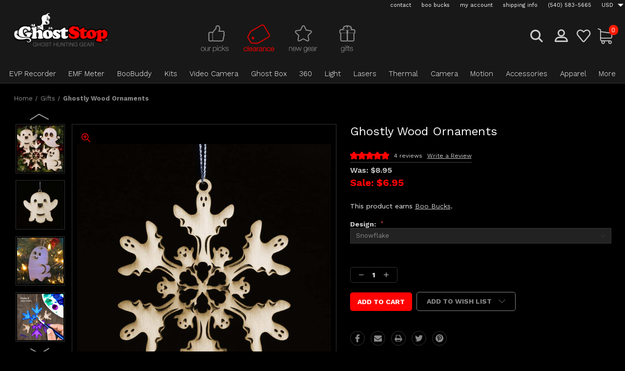

--- FILE ---
content_type: text/html; charset=UTF-8
request_url: https://www.ghoststop.com/ghostly-wood-ornaments/?setCurrencyId=1
body_size: 26739
content:




<!DOCTYPE html>
<html class="no-js" lang="en">
    <head>
        <title>Wood Ghost Christmas Ornament</title>
        <link rel="dns-prefetch preconnect" href="https://cdn11.bigcommerce.com/s-gmecyebj9m" crossorigin><link rel="dns-prefetch preconnect" href="https://fonts.googleapis.com/" crossorigin><link rel="dns-prefetch preconnect" href="https://fonts.gstatic.com/" crossorigin>
        <meta property="product:price:amount" content="6.95" /><meta property="product:price:currency" content="USD" /><meta property="og:price:standard_amount" content="8.95" /><meta property="og:rating" content="5" /><meta property="og:url" content="https://www.ghoststop.com/ghostly-wood-ornaments/" /><meta property="og:site_name" content="GhostStop" /><meta name="keywords" content="gus,ghost,christmas,holiday,ornament,tree,figure,hallmark,xmas,gift,GHOST HUNTING,equipment,paranormal,investigation,ghost hunters,device,detector,research,taps,store,gear,ghost,spirit,testers,shop,ghost adventures"><meta name="description" content="Wood Ghost Christmas Ornament"><link rel='canonical' href='https://www.ghoststop.com/ghostly-wood-ornaments/' /><meta name='platform' content='bigcommerce.stencil' /><meta property="og:type" content="product" />
<meta property="og:title" content="Ghostly Wood Ornaments" />
<meta property="og:description" content="Wood Ghost Christmas Ornament" />
<meta property="og:image" content="https://cdn11.bigcommerce.com/s-gmecyebj9m/products/441/images/1866/Fun-WoodOrnaments__04518.1732645438.386.513.jpg?c=1" />
<meta property="fb:admins" content="189410103287" />
<meta property="og:availability" content="instock" />
<meta property="pinterest:richpins" content="enabled" />
        
         
        <link rel="stylesheet" href="https://maxst.icons8.com/vue-static/landings/line-awesome/line-awesome/1.3.0/css/line-awesome.min.css">
        <link href="https://cdn11.bigcommerce.com/s-gmecyebj9m/product_images/Favicon-GusHead.png?t=1625001833" rel="shortcut icon">
        <meta name="viewport" content="width=device-width, initial-scale=1, maximum-scale=1">

        <!-- ICOMOON LINKS START -->
        <style type="text/css">
            @font-face {
                font-family: 'icomoon';
                src:  url('https://cdn11.bigcommerce.com/s-gmecyebj9m/stencil/204af4b0-c851-0139-0aa9-46df265cd803/e/a3eeadc0-c6f6-013e-2c86-4a4d43b99538/fonts/icomoon.eot?pdewnu');
                src:  url('https://cdn11.bigcommerce.com/s-gmecyebj9m/stencil/204af4b0-c851-0139-0aa9-46df265cd803/e/a3eeadc0-c6f6-013e-2c86-4a4d43b99538/fonts/icomoon.eot?pdewnu#iefix') format('embedded-opentype'),
                      url('https://cdn11.bigcommerce.com/s-gmecyebj9m/stencil/204af4b0-c851-0139-0aa9-46df265cd803/e/a3eeadc0-c6f6-013e-2c86-4a4d43b99538/fonts/icomoon.ttf?pdewnu') format('truetype'),
                      url('https://cdn11.bigcommerce.com/s-gmecyebj9m/stencil/204af4b0-c851-0139-0aa9-46df265cd803/e/a3eeadc0-c6f6-013e-2c86-4a4d43b99538/fonts/icomoon.woff?pdewnu') format('woff'),
                      url('https://cdn11.bigcommerce.com/s-gmecyebj9m/stencil/204af4b0-c851-0139-0aa9-46df265cd803/e/a3eeadc0-c6f6-013e-2c86-4a4d43b99538/fonts/icomoon.svg?pdewnu#icomoon') format('svg');
                font-weight: normal;
                font-style: normal;
                font-display: block;
            }
        </style>
        <!-- ICOMOON LINKS END -->

        <script>
            document.documentElement.className = document.documentElement.className.replace('no-js', 'js');
        </script>

        <script>
    function browserSupportsAllFeatures() {
        return window.Promise
            && window.fetch
            && window.URL
            && window.URLSearchParams
            && window.WeakMap
            // object-fit support
            && ('objectFit' in document.documentElement.style);
    }

    function loadScript(src) {
        var js = document.createElement('script');
        js.src = src;
        js.onerror = function () {
            console.error('Failed to load polyfill script ' + src);
        };
        document.head.appendChild(js);
    }

    if (!browserSupportsAllFeatures()) {
        loadScript('https://cdn11.bigcommerce.com/s-gmecyebj9m/stencil/204af4b0-c851-0139-0aa9-46df265cd803/e/a3eeadc0-c6f6-013e-2c86-4a4d43b99538/dist/theme-bundle.polyfills.js');
    }
</script>

        <script>
            window.lazySizesConfig = window.lazySizesConfig || {};
            window.lazySizesConfig.loadMode = 1;
        </script>
        <script async src="https://cdn11.bigcommerce.com/s-gmecyebj9m/stencil/204af4b0-c851-0139-0aa9-46df265cd803/e/a3eeadc0-c6f6-013e-2c86-4a4d43b99538/dist/theme-bundle.head_async.js"></script>

        <link href="https://fonts.googleapis.com/css?family=Work+Sans:400,100,200,300,500,600,700,800,900%7CRoboto:400,100,200,300,500,600,700,800,900%7CMontserrat:400,400i,500,500i,600,600i,700,700i,900,900i&display=swap" rel="stylesheet">

        <link data-stencil-stylesheet href="https://cdn11.bigcommerce.com/s-gmecyebj9m/stencil/204af4b0-c851-0139-0aa9-46df265cd803/e/a3eeadc0-c6f6-013e-2c86-4a4d43b99538/css/theme-fd04fa60-d83c-013e-039c-0a168e71d56e.css" rel="stylesheet">

        <!-- Start Tracking Code for analytics_facebook -->

<script>
!function(f,b,e,v,n,t,s){if(f.fbq)return;n=f.fbq=function(){n.callMethod?n.callMethod.apply(n,arguments):n.queue.push(arguments)};if(!f._fbq)f._fbq=n;n.push=n;n.loaded=!0;n.version='2.0';n.queue=[];t=b.createElement(e);t.async=!0;t.src=v;s=b.getElementsByTagName(e)[0];s.parentNode.insertBefore(t,s)}(window,document,'script','https://connect.facebook.net/en_US/fbevents.js');

fbq('set', 'autoConfig', 'false', '197078993970521');
fbq('dataProcessingOptions', ['LDU'], 0, 0);
fbq('init', '197078993970521', {"external_id":"9cf952f5-1a7a-46ed-8b70-7e2364dc2b77"});
fbq('set', 'agent', 'bigcommerce', '197078993970521');

function trackEvents() {
    var pathName = window.location.pathname;

    fbq('track', 'PageView', {}, "");

    // Search events start -- only fire if the shopper lands on the /search.php page
    if (pathName.indexOf('/search.php') === 0 && getUrlParameter('search_query')) {
        fbq('track', 'Search', {
            content_type: 'product_group',
            content_ids: [],
            search_string: getUrlParameter('search_query')
        });
    }
    // Search events end

    // Wishlist events start -- only fire if the shopper attempts to add an item to their wishlist
    if (pathName.indexOf('/wishlist.php') === 0 && getUrlParameter('added_product_id')) {
        fbq('track', 'AddToWishlist', {
            content_type: 'product_group',
            content_ids: []
        });
    }
    // Wishlist events end

    // Lead events start -- only fire if the shopper subscribes to newsletter
    if (pathName.indexOf('/subscribe.php') === 0 && getUrlParameter('result') === 'success') {
        fbq('track', 'Lead', {});
    }
    // Lead events end

    // Registration events start -- only fire if the shopper registers an account
    if (pathName.indexOf('/login.php') === 0 && getUrlParameter('action') === 'account_created') {
        fbq('track', 'CompleteRegistration', {}, "");
    }
    // Registration events end

    

    function getUrlParameter(name) {
        var cleanName = name.replace(/[\[]/, '\[').replace(/[\]]/, '\]');
        var regex = new RegExp('[\?&]' + cleanName + '=([^&#]*)');
        var results = regex.exec(window.location.search);
        return results === null ? '' : decodeURIComponent(results[1].replace(/\+/g, ' '));
    }
}

if (window.addEventListener) {
    window.addEventListener("load", trackEvents, false)
}
</script>
<noscript><img height="1" width="1" style="display:none" alt="null" src="https://www.facebook.com/tr?id=197078993970521&ev=PageView&noscript=1&a=plbigcommerce1.2&eid="/></noscript>

<!-- End Tracking Code for analytics_facebook -->

<!-- Start Tracking Code for analytics_googleanalytics4 -->

<script data-cfasync="false" src="https://cdn11.bigcommerce.com/shared/js/google_analytics4_bodl_subscribers-358423becf5d870b8b603a81de597c10f6bc7699.js" integrity="sha256-gtOfJ3Avc1pEE/hx6SKj/96cca7JvfqllWA9FTQJyfI=" crossorigin="anonymous"></script>
<script data-cfasync="false">
  (function () {
    window.dataLayer = window.dataLayer || [];

    function gtag(){
        dataLayer.push(arguments);
    }

    function initGA4(event) {
         function setupGtag() {
            function configureGtag() {
                gtag('js', new Date());
                gtag('set', 'developer_id.dMjk3Nj', true);
                gtag('config', 'G-QGGDY2M4JL');
            }

            var script = document.createElement('script');

            script.src = 'https://www.googletagmanager.com/gtag/js?id=G-QGGDY2M4JL';
            script.async = true;
            script.onload = configureGtag;

            document.head.appendChild(script);
        }

        setupGtag();

        if (typeof subscribeOnBodlEvents === 'function') {
            subscribeOnBodlEvents('G-QGGDY2M4JL', false);
        }

        window.removeEventListener(event.type, initGA4);
    }

    

    var eventName = document.readyState === 'complete' ? 'consentScriptsLoaded' : 'DOMContentLoaded';
    window.addEventListener(eventName, initGA4, false);
  })()
</script>

<!-- End Tracking Code for analytics_googleanalytics4 -->


<script type="text/javascript" src="https://checkout-sdk.bigcommerce.com/v1/loader.js" defer ></script>
<script src="https://www.google.com/recaptcha/api.js" async defer></script>
<script type="text/javascript">
var BCData = {"product_attributes":{"sku":null,"upc":null,"mpn":null,"gtin":null,"weight":null,"base":false,"image":{"data":"https:\/\/cdn11.bigcommerce.com\/s-gmecyebj9m\/images\/stencil\/{:size}\/attribute_rule_images\/827_source_1667314210.jpg","alt":"Ghostly Wood Ornaments"},"out_of_stock_behavior":"hide_option","out_of_stock_message":"Out of Stock","available_modifier_values":[],"available_variant_values":[787,788,789],"in_stock_attributes":[787,788,789],"selected_attributes":{"401":787},"stock":null,"instock":true,"stock_message":null,"purchasable":true,"purchasing_message":null,"call_for_price_message":null,"price":{"without_tax":{"formatted":"$6.95","value":6.95,"currency":"USD"},"tax_label":"Tax","sale_price_without_tax":{"formatted":"$6.95","value":6.95,"currency":"USD"},"non_sale_price_without_tax":{"formatted":"$8.95","value":8.95,"currency":"USD"}}}};
</script>
<script src="https://cdn-widgetsrepository.yotpo.com/v1/loader/dQrTMlrVl0nnM6E3kqNxqw" async></script><script
    src="https://www.paypal.com/sdk/js?client-id=Ab-zCPD8Ogv8zZGAWzUOWnh-0S2PRZdMVP6lDTcgRvJOJWeZtj5zgJ2VFsgTV4TDlHqJTQPicoJv17IW&components=messages"
    data-namespace="PayPalSDK">
</script><script>
<meta name="google-site-verification" content="qjpFaT1cbO_C0_3qj3Rzxwo9DdsMX2zkc7YpDEUgUDI" />
</script>

<script type="text/javascript">
(function (w,d,s,u,o,c,e,x) {
w['TrackingSystemObject']=o;
e=d.createElement(s);e.async=1;e.src=u;e.onload=c;x=d.getElementsByTagName(s)[0];x.parentNode.insertBefore(e, x);
})(window,document,'script','https://cdn.refersion.com/refersion.js','r',function () {

// Configure SDK
r.pubKey = 'pub_937f1ea2565f1fa032b4';
r.settings.fp_off = true;
                 r.cart_type='BIGCOMMERCE';

// Initialize
r.initializeXDLS().then(() => {
r.launchDefault();
});
});
</script><script async defer src="https://tools.luckyorange.com/core/lo.js?site-id=00737f30"></script><script>
  window.addEventListener('load', function() {
    document.querySelector('input[value="Add to Cart"]').addEventListener('click', function() {
      gtag('event', 'add_to_cart_click')
    })
  });

</script>
 <script data-cfasync="false" src="https://microapps.bigcommerce.com/bodl-events/1.9.4/index.js" integrity="sha256-Y0tDj1qsyiKBRibKllwV0ZJ1aFlGYaHHGl/oUFoXJ7Y=" nonce="" crossorigin="anonymous"></script>
 <script data-cfasync="false" nonce="">

 (function() {
    function decodeBase64(base64) {
       const text = atob(base64);
       const length = text.length;
       const bytes = new Uint8Array(length);
       for (let i = 0; i < length; i++) {
          bytes[i] = text.charCodeAt(i);
       }
       const decoder = new TextDecoder();
       return decoder.decode(bytes);
    }
    window.bodl = JSON.parse(decodeBase64("[base64]"));
 })()

 </script>

<script nonce="">
(function () {
    var xmlHttp = new XMLHttpRequest();

    xmlHttp.open('POST', 'https://bes.gcp.data.bigcommerce.com/nobot');
    xmlHttp.setRequestHeader('Content-Type', 'application/json');
    xmlHttp.send('{"store_id":"1001739715","timezone_offset":"-4.0","timestamp":"2026-01-21T05:40:35.03420900Z","visit_id":"1c09e7f2-a86b-4281-871a-2f7591a232e4","channel_id":1}');
})();
</script>

        <meta name="google-site-verification" content="mwo5wmHZW4rMF1jbZghCyGYjNGSuqrEBuN8DGRw3bxo" />
        <!-- Facebook Verification --><meta name="google-site-verification" content="qjpFaT1cbO_C0_3qj3Rzxwo9DdsMX2zkc7YpDEUgUDI" /><!-- END FB Verification -->
        
        <!-- ANALYTICS Google tag (gtag.js) -->
            <script async src="https://www.googletagmanager.com/gtag/js?id=G-QGGDY2M4JL"></script>
            <script>
              window.dataLayer = window.dataLayer || [];
              function gtag(){dataLayer.push(arguments);}
              gtag('js', new Date());
            
              gtag('config', 'G-QGGDY2M4JL');
            </script>
        <!-- END ANALYTICS Google tag (gtag.js) -->
        
        
        
    </head>
    
    <body class="autoparts product">

        <svg data-src="https://cdn11.bigcommerce.com/s-gmecyebj9m/stencil/204af4b0-c851-0139-0aa9-46df265cd803/e/a3eeadc0-c6f6-013e-2c86-4a4d43b99538/img/icon-sprite.svg" class="icons-svg-sprite"></svg>

        <!-- HEAD PROMO BANNER (Elfsight) ************************************************************ -->
<!-- END HEAD PROMO BANNER (Elfsight) ******************************************************* -->



<div class="custom-banners top">
</div>
<header class="header left" sticky="true" role="banner">
    <div class="top-navigation container">
        <nav class="navUser">

            <ul class="navUser-section show">

<!-- ABOUT LINK (removed for space)
                <li class="navUser-item ">
                    <a class="navUser-action" href="/about-us/">
                        about
                    </a>
                </li>
END ABOUT LINK -->

                <li class="navUser-item ">
                    <a class="navUser-action" href="/contact-us">
                        contact
                    </a>
                </li>
                <li class="navUser-item ">
                    <a class="navUser-action" href="/boobucks/">
                        boo bucks
                    </a>
                </li>
                <li class="navUser-item navUser-item--account">
                    <a class="navUser-action" href="/account.php">
                        my account
                    </a>
                </li>
                <li class="navUser-item">
                    <a class="navUser-action" href="/shipping-information/">
                        shipping info
                    </a>
                </li>
                <li class="navUser-item">
                    <a class="navUser-action" href="tel:(540)583-5665">
                        (540) 583-5665
                    </a>
                </li>
                <li class="navUser-item navUser-item-currency">
                    <a class="navUser-action navUser-action--currencySelector has-dropdown" href="#" data-dropdown="currencySelection" aria-controls="currencySelection" aria-expanded="false">
                        USD
                        <i class="icon navPages-action-moreIcon" aria-hidden="true">
                            <span class="icon-multimedia theme-icon" data-icon="&#xe902;"></span>
                        </i>
                    </a>
                    <ul class="dropdown-menu" id="currencySelection" data-dropdown-content aria-hidden="true" tabindex="-1">
                        <li class="dropdown-menu-item">
                            <a href="https://www.ghoststop.com/ghostly-wood-ornaments/?setCurrencyId=1">
                                <strong>US Dollars</strong>
                            </a>
                        </li>
                        <li class="dropdown-menu-item">
                            <a href="https://www.ghoststop.com/ghostly-wood-ornaments/?setCurrencyId=2">
                                British Pound
                            </a>
                        </li>
                        <li class="dropdown-menu-item">
                            <a href="https://www.ghoststop.com/ghostly-wood-ornaments/?setCurrencyId=3">
                                Canadian Dollar
                            </a>
                        </li>
                        <li class="dropdown-menu-item">
                            <a href="https://www.ghoststop.com/ghostly-wood-ornaments/?setCurrencyId=4">
                                Australian Dollar
                            </a>
                        </li>
                    </ul>
                </li>
            </ul>


        </nav>

    </div>
    <div class="container">
        <div class="main-header">
            <a href="#" class="mobileMenu-toggle show" data-mobile-menu-toggle="menu">
                <span class="mobileMenu-toggleIcon">Toggle menu</span>
            </a>
            <div class="header-middle show">
                    <div class="header-logo header-logo--left logo-image">
                        <a href="https://www.ghoststop.com/" class="header-logo__link">
            <div class="header-logo-image-container">
                <!-- REMOVE FOR OVERLAPPING text issue
                <span class="slogan">GHOST HUNTING GEAR</span>
                -->
                <img class="header-logo-image" src="https://cdn11.bigcommerce.com/s-gmecyebj9m/images/stencil/250x100/ghoststopheaderlogo_1768228519__37840.original.png" alt="GhostStop" title="GhostStop">
            </div>
</a>
                    </div>


            </div>
            <div class="leftside-header">
                <div class="picks">
                    <a href="/">
                        <img src="https://cdn11.bigcommerce.com/s-gmecyebj9m/product_images/uploaded_images/ourpicksmenu-ourpicks.png?t=1619995334" alt="picks" />
                    </a>
                    
                    <!-- OUR PICKS ICON: On Sale
                    <a href="/on-sale/">
                        <img src="https://cdn11.bigcommerce.com/s-gmecyebj9m/product_images/uploaded_images/ourpicksmenu-onsale.png?t=1619995333" alt="on sale" />
                    </a>
                    END OUR PICKS ICON: On Sale -->
                    
                    <!-- OUR PICKS ICON: Black Friday Sale
                    <a href="/on-sale/">
                        <img src="https://cdn11.bigcommerce.com/s-gmecyebj9m/product_images/uploaded_images/ourpicksmenu-blackfridaysale.png?t=1637691175" alt="black friday sale" />
                    </a>
                    END OUR PICKS ICON: Black Friday Sale -->
                    
                    <!-- OUR PICKS ICON: Cyber Monday Sale
                    <a href="/on-sale/">
                        <img src="https://cdn11.bigcommerce.com/s-gmecyebj9m/product_images/uploaded_images/ourpicksmenu-cybermondaysale.png?t=1638157532" alt="black friday sale" />
                    </a>
                    END OUR PICKS ICON: Cyber Monday Sale -->
                    
                    <!-- OUR PICKS ICON: Christmas Holiday Sale
                    <a href="/on-sale/">
                        <img src="https://cdn11.bigcommerce.com/s-gmecyebj9m/product_images/uploaded_images/ourpicksmenu-holidaysale.png?t=1638196803" alt="christmas sale" />
                    </a>
                    END OUR PICKS ICON: Christmas Holiday Sale -->
                    
                    <!-- OUR PICKS ICON: Clearance Sale -->
                    <a href="/on-sale/">
                        <img src="https://cdn11.bigcommerce.com/s-gmecyebj9m/images/stencil/original/image-manager/ourpicksmenu-clearance.png?t=1672157121" alt="clearance sale" />
                    </a>
                    <!-- END OUR PICKS ICON: Clearance Sale -->
                    
                    <!-- OUR PICKS ICON: Summer Sale
                    <a href="/on-sale/">
                        <img src="https://cdn11.bigcommerce.com/s-gmecyebj9m/images/stencil/original/image-manager/ourpicksmenu-sale-summersale2.png?t=1638196803" alt="summer sale" />
                    </a>
                    END OUR PICKS ICON: Summer Sale -->
                    
                    
                    <a href="/new-gear/">
                        <img src="https://cdn11.bigcommerce.com/s-gmecyebj9m/product_images/uploaded_images/ourpicksmenu-newgear.png?t=1619995331" alt="picks" />
                    </a>
                    <a href="/gifts/">
                        <img src="https://cdn11.bigcommerce.com/s-gmecyebj9m/product_images/uploaded_images/ourpicksmenu-gifts.png?t=1619995332" alt="picks" />
                    </a>
                </div>
            <div class="header-left show">
                <ul class="navUser-section navUser-section--alt">
                    <li class="navUser-item navUser-item--account show">
                        <a class="navUser-action" href="javascript:void(0)">
                            <span class="show myacc-title">my account</span>
                            <span class="icon-profile show theme-icon" data-icon="&#xe913;"></span>
                        </a>
                        <div class="account-dropdown">
                                <a class="navUser-action" href="/login.php">
                                    <span class="icon-lock show theme-icon" data-icon="&#xe907;"></span>
                                    <span class="show">Sign in</span>
                                </a>
                                    <a class="navUser-action" href="/login.php?action=create_account">
                                        <span class="icon-edit-1 show theme-icon" data-icon="&#xe903;"></span>
                                        <span class="show">Register</span>
                                    </a>
                                <a class="navUser-action" href="/giftcertificates.php">
                                    <span class="icon-gift show theme-icon" data-icon="&#xe906;"></span>
                                    <span class="show">Gift Certificates</span>
                                </a>
                        </div>
                    </li>
                    <li class="navUser-item navUser-item--search show">
                        <a class="navUser-action navUser-action--quickSearch" href="javascript:void(0)" data-search="quickSearch" aria-controls="quickSearch" aria-expanded="false">
                            <span class="icon-search show theme-icon" data-icon="&#xe90e;"></span>

                        </a>
                    </li>
                </ul>
                <div class="dropdown dropdown--quickSearch" id="quickSearch" aria-hidden="true" tabindex="-1" data-prevent-quick-search-close>
                    	<form class="form quick-search" action="/search.php">
        <fieldset class="form-fieldset">
            <div class="form-field">
                <label class="is-srOnly" for=>Search</label>
                <input class="form-input quick-search-input"
                       data-search-quick
                       name="search_query" 
					   id="search_query"
                       data-error-message="Search field cannot be empty."
                       placeholder="Search the store"
                       autocomplete="off"
                >
            </div>
        </fieldset>
    </form>
    <section class="quickSearchResults" data-bind="html: results"></section>
    
                </div>
            </div>
            <div class="header-right show">
                <nav class="navUser">
    <ul class="navUser-section navUser-section--alt">

        <li class="navUser-item show">
            <a class="navUser-action navUser-item--compare" href="/compare" data-compare-nav>

                <span class="show countPill countPill--positive countPill--alt"></span>
            </a>
        </li>
        <li class="navUser-item navUser-item--wishlist show">
            <a class="navUser-action" href="/wishlist.php">

                <span class="icon-wishlist show theme-icon" data-icon="&#xe919;"></span>
            </a>
        </li>
        <li class="navUser-item navUser-item--cart show">
            <a
                class="navUser-action"
                data-cart-preview
                data-dropdown="cart-preview-dropdown"
                data-options="align:right"
                href="/cart.php">
<!--                <span class="icon-shopping-cart show theme-icon" data-icon="&#xe916;"></span>-->
                <span class="cart-icon">
                    <span class="countPill cart-quantity show"></span>
                </span>

            </a>

            <div class="dropdown-menu" id="cart-preview-dropdown" data-dropdown-content aria-hidden="true"></div>
        </li>
    </ul>
</nav>
            </div>
            </div>
        </div>
    </div>


    <div class="navPages-container" id="menu" data-menu>
        <nav class="navPages">
    <div class="navPages-quickSearch">
        	<form class="form quick-search" action="/search.php">
        <fieldset class="form-fieldset">
            <div class="form-field">
                <label class="is-srOnly" for=>Search</label>
                <input class="form-input quick-search-input"
                       data-search-quick
                       name="search_query" 
					   id="search_query"
                       data-error-message="Search field cannot be empty."
                       placeholder="Search the store"
                       autocomplete="off"
                >
            </div>
        </fieldset>
    </form>
    <section class="quickSearchResults" data-bind="html: results"></section>
    
    </div>
    <ul class="navPages-list desktop-menu">
            <li class="navPages-item menu-6-columns" id="navPages-25">
                        <a class="navPages-action" href="https://www.ghoststop.com/evp-recorder/">EVP Recorder</a>
            </li>
            <li class="navPages-item menu-6-columns" id="navPages-27">
                        <a class="navPages-action" href="https://www.ghoststop.com/emf-meter/">EMF Meter</a>
            </li>
            <li class="navPages-item menu-6-columns" id="navPages-57">
                        <a class="navPages-action" href="https://www.ghoststop.com/boobuddy/">BooBuddy</a>
            </li>
            <li class="navPages-item menu-6-columns" id="navPages-72">
                        <a class="navPages-action" href="https://www.ghoststop.com/kits/">Kits</a>
            </li>
            <li class="navPages-item menu-6-columns" id="navPages-34">
                <a class=" show navPages-action has-subMenu" href="https://www.ghoststop.com/video-camera/">
   Video Camera 
    <i class="icon navPages-action-moreIcon" aria-hidden="true">
        <span class="icon-multimedia theme-icon" data-icon="&#xe902;"></span>
    </i>
</a> 
<span class="show custom_icon main_icon">
    <i class="icon navPages-action-moreIcon" aria-hidden="true">
        <span class="icon-multimedia theme-icon" data-icon="&#xe902;"></span>
    </i>
</span> 
<div class="navPage-subMenu " id="navPages-34" aria-hidden="true" tabindex="-1">
    <ul class="navPage-subMenu-list level-1 ">
            <li class="navPage-subMenu-item">
                    <a class="navPage-subMenu-action navPages-action" href="https://www.ghoststop.com/video-camera/night-vision-full-spectrum/">Night Vision/Full Spectrum</a>
            </li>
            <li class="navPage-subMenu-item">
                    <a class="navPage-subMenu-action navPages-action" href="https://www.ghoststop.com/video-camera/dvr-systems/">DVR Systems</a>
            </li>
    </ul>
</div>
            </li>
            <li class="navPages-item menu-6-columns" id="navPages-49">
                        <a class="navPages-action" href="https://www.ghoststop.com/ghost-box/">Ghost Box</a>
            </li>
            <li class="navPages-item menu-6-columns" id="navPages-59">
                        <a class="navPages-action" href="https://www.ghoststop.com/360/">360</a>
            </li>
            <li class="navPages-item menu-6-columns" id="navPages-28">
                        <a class="navPages-action" href="https://www.ghoststop.com/light/">Light</a>
            </li>
            <li class="navPages-item menu-6-columns" id="navPages-51">
                        <a class="on-sale navPages-action" href="https://www.ghoststop.com/on-sale/">On Sale</a>
            </li>
            <li class="navPages-item menu-6-columns" id="navPages-47">
                        <a class="navPages-action" href="https://www.ghoststop.com/new-gear/">New Gear</a>
            </li>
            <li class="navPages-item menu-6-columns" id="navPages-39">
                        <a class="navPages-action" href="https://www.ghoststop.com/lasers/">Lasers</a>
            </li>
            <li class="navPages-item menu-6-columns" id="navPages-38">
                <a class=" show navPages-action has-subMenu" href="https://www.ghoststop.com/thermal/">
   Thermal 
    <i class="icon navPages-action-moreIcon" aria-hidden="true">
        <span class="icon-multimedia theme-icon" data-icon="&#xe902;"></span>
    </i>
</a> 
<span class="show custom_icon main_icon">
    <i class="icon navPages-action-moreIcon" aria-hidden="true">
        <span class="icon-multimedia theme-icon" data-icon="&#xe902;"></span>
    </i>
</span> 
<div class="navPage-subMenu " id="navPages-38" aria-hidden="true" tabindex="-1">
    <ul class="navPage-subMenu-list level-1 ">
            <li class="navPage-subMenu-item">
                    <a class="navPage-subMenu-action navPages-action" href="https://www.ghoststop.com/thermal/flir-thermal-camera/">FLIR Thermal Camera</a>
            </li>
            <li class="navPage-subMenu-item">
                    <a class="navPage-subMenu-action navPages-action" href="https://www.ghoststop.com/thermal/thermometers/">Thermometers</a>
            </li>
    </ul>
</div>
            </li>
            <li class="navPages-item menu-6-columns" id="navPages-33">
                        <a class="navPages-action" href="https://www.ghoststop.com/camera/">Camera</a>
            </li>
            <li class="navPages-item menu-6-columns" id="navPages-41">
                        <a class="navPages-action" href="https://www.ghoststop.com/motion/">Motion</a>
            </li>
            <li class="navPages-item menu-6-columns" id="navPages-50">
                <a class=" show navPages-action has-subMenu" href="https://www.ghoststop.com/accessories/">
   Accessories 
    <i class="icon navPages-action-moreIcon" aria-hidden="true">
        <span class="icon-multimedia theme-icon" data-icon="&#xe902;"></span>
    </i>
</a> 
<span class="show custom_icon main_icon">
    <i class="icon navPages-action-moreIcon" aria-hidden="true">
        <span class="icon-multimedia theme-icon" data-icon="&#xe902;"></span>
    </i>
</span> 
<div class="navPage-subMenu " id="navPages-50" aria-hidden="true" tabindex="-1">
    <ul class="navPage-subMenu-list level-1 ">
            <li class="navPage-subMenu-item">
                    <a class="navPage-subMenu-action navPages-action" href="https://www.ghoststop.com/accessories/cases/">Cases</a>
            </li>
            <li class="navPage-subMenu-item">
                    <a class="navPage-subMenu-action navPages-action" href="https://www.ghoststop.com/accessories/tripods-and-mounts/">Tripods and Mounts</a>
            </li>
            <li class="navPage-subMenu-item">
                    <a class="navPage-subMenu-action navPages-action" href="https://www.ghoststop.com/accessories/power-and-storage/">Power and Storage</a>
            </li>
    </ul>
</div>
            </li>
            <li class="navPages-item menu-6-columns" id="navPages-32">
                <a class=" show navPages-action has-subMenu" href="https://www.ghoststop.com/apparel/">
   Apparel 
    <i class="icon navPages-action-moreIcon" aria-hidden="true">
        <span class="icon-multimedia theme-icon" data-icon="&#xe902;"></span>
    </i>
</a> 
<span class="show custom_icon main_icon">
    <i class="icon navPages-action-moreIcon" aria-hidden="true">
        <span class="icon-multimedia theme-icon" data-icon="&#xe902;"></span>
    </i>
</span> 
<div class="navPage-subMenu " id="navPages-32" aria-hidden="true" tabindex="-1">
    <ul class="navPage-subMenu-list level-1 ">
            <li class="navPage-subMenu-item">
                    <a class="navPage-subMenu-action navPages-action" href="https://www.ghoststop.com/apparel/shirts-and-hats/">Shirts, Hoodies &amp; Hats</a>
            </li>
            <li class="navPage-subMenu-item">
                    <a class="navPage-subMenu-action navPages-action" href="https://www.ghoststop.com/apparel/wearable-holders/">Wearable Holders</a>
            </li>
            <li class="navPage-subMenu-item">
                    <a class="navPage-subMenu-action navPages-action" href="https://www.ghoststop.com/apparel/team-shirt-printing/">Team Shirt Printing</a>
            </li>
    </ul>
</div>
            </li>
            <li class="navPages-item menu-6-columns" id="navPages-46">
                        <a class="navPages-action activePage" href="https://www.ghoststop.com/gifts/">Gifts</a>
            </li>
            <li class="navPages-item menu-6-columns" id="navPages-71">
                <a class=" show navPages-action has-subMenu" href="https://www.ghoststop.com/more/">
   More 
    <i class="icon navPages-action-moreIcon" aria-hidden="true">
        <span class="icon-multimedia theme-icon" data-icon="&#xe902;"></span>
    </i>
</a> 
<span class="show custom_icon main_icon">
    <i class="icon navPages-action-moreIcon" aria-hidden="true">
        <span class="icon-multimedia theme-icon" data-icon="&#xe902;"></span>
    </i>
</span> 
<div class="navPage-subMenu " id="navPages-71" aria-hidden="true" tabindex="-1">
    <ul class="navPage-subMenu-list level-1 ">
            <li class="navPage-subMenu-item">
                    <a class="navPage-subMenu-action navPages-action" href="https://www.ghoststop.com/more/blog/">Blog</a>
            </li>
            <li class="navPage-subMenu-item">
                    <a class="navPage-subMenu-action navPages-action" href="https://www.ghoststop.com/more/spike-sensors/">Spike Sensors</a>
            </li>
            <li class="navPage-subMenu-item">
                    <a class="navPage-subMenu-action navPages-action" href="https://www.ghoststop.com/more/events/">Events</a>
            </li>
            <li class="navPage-subMenu-item">
                    <a class="navPage-subMenu-action navPages-action" href="https://www.ghoststop.com/more/used-gear/">Used Gear</a>
            </li>
            <li class="navPage-subMenu-item">
                    <a class="navPage-subMenu-action navPages-action" href="https://www.ghoststop.com/more/fun-stuff/">Fun Stuff</a>
            </li>
            <li class="navPage-subMenu-item">
                    <a class="navPage-subMenu-action navPages-action" href="https://www.ghoststop.com/more/books/">Books</a>
            </li>
            <li class="navPage-subMenu-item">
                    <a class="navPage-subMenu-action navPages-action" href="https://www.ghoststop.com/more/ghostbusters/">Ghostbusters</a>
            </li>
            <li class="navPage-subMenu-item">
                    <a class="navPage-subMenu-action navPages-action" href="https://www.ghoststop.com/more/seen-on-tv/">Seen on TV</a>
            </li>
            <li class="navPage-subMenu-item">
                    <a class="navPage-subMenu-action navPages-action" href="https://www.ghoststop.com/more/made-by-ghoststop/">Made by GhostStop</a>
            </li>
            <li class="navPage-subMenu-item">
                    <a class="navPage-subMenu-action navPages-action" href="https://www.ghoststop.com/more/ghost-hunting-teams/">Ghost Hunting Teams</a>
            </li>
            <li class="navPage-subMenu-item">
                    <a class="navPage-subMenu-action navPages-action" href="https://www.ghoststop.com/more/request-investigation/">Request Investigation</a>
            </li>
            <li class="navPage-subMenu-item">
                    <a class="navPage-subMenu-action navPages-action" href="https://www.ghoststop.com/more/ghost-hunts-tours/">Ghost Tours &amp; Events</a>
            </li>
            <li class="navPage-subMenu-item">
                    <a class="navPage-subMenu-action navPages-action" href="https://www.ghoststop.com/more/form-templates/">Form Templates</a>
            </li>
            <li class="navPage-subMenu-item">
                    <a class="navPage-subMenu-action navPages-action" href="https://www.ghoststop.com/more/ufo-hunting-equipment/">UFO Hunting Equipment</a>
            </li>
            <li class="navPage-subMenu-item">
                    <a class="navPage-subMenu-action navPages-action" href="https://www.ghoststop.com/more/ghost-hunting-equip-101/">Ghost Hunting Equip. 101</a>
            </li>
            <li class="navPage-subMenu-item">
                    <a class="navPage-subMenu-action navPages-action" href="https://www.ghoststop.com/more/gift-certificates/">Gift Certificates</a>
            </li>
            <li class="navPage-subMenu-item">
                    <a class="navPage-subMenu-action navPages-action" href="https://www.ghoststop.com/limited-edition-collection/">Limited Edition Products</a>
            </li>
    </ul>
</div>
            </li>


    </ul>


    <ul class="navPages-list mobile-menu">
        <li class="navPages-item ">
            <a class="navPages-action" href="/our-picks">Our Picks</a>
        </li>
        <li class="navPages-item ">
            <a class="navPages-action" href="/on-sale">On Sale</a>
        </li>
        <li class="navPages-item ">
            <a class="navPages-action" href="/new-gear">New Gear</a>
        </li>
        <li class="navPages-item ">
            <a class="navPages-action" href="/gifts">Gifts</a>
        </li>
        <li class="navPages-item ">
            <a class="navPages-action" href="/wishlist.php">Wishlist</a>
        </li>
            <li class="navPages-item menu-6-columns">
                        <a class="navPages-action" href="https://www.ghoststop.com/evp-recorder/">EVP Recorder</a>
            </li>
            <li class="navPages-item menu-6-columns">
                        <a class="navPages-action" href="https://www.ghoststop.com/emf-meter/">EMF Meter</a>
            </li>
            <li class="navPages-item menu-6-columns">
                        <a class="navPages-action" href="https://www.ghoststop.com/boobuddy/">BooBuddy</a>
            </li>
            <li class="navPages-item menu-6-columns">
                        <a class="navPages-action" href="https://www.ghoststop.com/kits/">Kits</a>
            </li>
            <li class="navPages-item menu-6-columns">
                <a class=" show navPages-action has-subMenu" href="https://www.ghoststop.com/video-camera/">
   Video Camera 
    <i class="icon navPages-action-moreIcon" aria-hidden="true">
        <span class="icon-multimedia theme-icon" data-icon="&#xe902;"></span>
    </i>
</a> 
<span class="show custom_icon main_icon">
    <i class="icon navPages-action-moreIcon" aria-hidden="true">
        <span class="icon-multimedia theme-icon" data-icon="&#xe902;"></span>
    </i>
</span> 
<div class="navPage-subMenu " id="navPages-34" aria-hidden="true" tabindex="-1">
    <ul class="navPage-subMenu-list level-1 ">
            <li class="navPage-subMenu-item">
                    <a class="navPage-subMenu-action navPages-action" href="https://www.ghoststop.com/video-camera/night-vision-full-spectrum/">Night Vision/Full Spectrum</a>
            </li>
            <li class="navPage-subMenu-item">
                    <a class="navPage-subMenu-action navPages-action" href="https://www.ghoststop.com/video-camera/dvr-systems/">DVR Systems</a>
            </li>
    </ul>
</div>
            </li>
            <li class="navPages-item menu-6-columns">
                        <a class="navPages-action" href="https://www.ghoststop.com/ghost-box/">Ghost Box</a>
            </li>
            <li class="navPages-item menu-6-columns">
                        <a class="navPages-action" href="https://www.ghoststop.com/360/">360</a>
            </li>
            <li class="navPages-item menu-6-columns">
                        <a class="navPages-action" href="https://www.ghoststop.com/light/">Light</a>
            </li>
            <li class="navPages-item menu-6-columns">
                        <a class="on-sale navPages-action" href="https://www.ghoststop.com/on-sale/">On Sale</a>
            </li>
            <li class="navPages-item menu-6-columns">
                        <a class="navPages-action" href="https://www.ghoststop.com/new-gear/">New Gear</a>
            </li>
            <li class="navPages-item menu-6-columns">
                        <a class="navPages-action" href="https://www.ghoststop.com/lasers/">Lasers</a>
            </li>
            <li class="navPages-item menu-6-columns">
                <a class=" show navPages-action has-subMenu" href="https://www.ghoststop.com/thermal/">
   Thermal 
    <i class="icon navPages-action-moreIcon" aria-hidden="true">
        <span class="icon-multimedia theme-icon" data-icon="&#xe902;"></span>
    </i>
</a> 
<span class="show custom_icon main_icon">
    <i class="icon navPages-action-moreIcon" aria-hidden="true">
        <span class="icon-multimedia theme-icon" data-icon="&#xe902;"></span>
    </i>
</span> 
<div class="navPage-subMenu " id="navPages-38" aria-hidden="true" tabindex="-1">
    <ul class="navPage-subMenu-list level-1 ">
            <li class="navPage-subMenu-item">
                    <a class="navPage-subMenu-action navPages-action" href="https://www.ghoststop.com/thermal/flir-thermal-camera/">FLIR Thermal Camera</a>
            </li>
            <li class="navPage-subMenu-item">
                    <a class="navPage-subMenu-action navPages-action" href="https://www.ghoststop.com/thermal/thermometers/">Thermometers</a>
            </li>
    </ul>
</div>
            </li>
            <li class="navPages-item menu-6-columns">
                        <a class="navPages-action" href="https://www.ghoststop.com/camera/">Camera</a>
            </li>
            <li class="navPages-item menu-6-columns">
                        <a class="navPages-action" href="https://www.ghoststop.com/motion/">Motion</a>
            </li>
            <li class="navPages-item menu-6-columns">
                <a class=" show navPages-action has-subMenu" href="https://www.ghoststop.com/accessories/">
   Accessories 
    <i class="icon navPages-action-moreIcon" aria-hidden="true">
        <span class="icon-multimedia theme-icon" data-icon="&#xe902;"></span>
    </i>
</a> 
<span class="show custom_icon main_icon">
    <i class="icon navPages-action-moreIcon" aria-hidden="true">
        <span class="icon-multimedia theme-icon" data-icon="&#xe902;"></span>
    </i>
</span> 
<div class="navPage-subMenu " id="navPages-50" aria-hidden="true" tabindex="-1">
    <ul class="navPage-subMenu-list level-1 ">
            <li class="navPage-subMenu-item">
                    <a class="navPage-subMenu-action navPages-action" href="https://www.ghoststop.com/accessories/cases/">Cases</a>
            </li>
            <li class="navPage-subMenu-item">
                    <a class="navPage-subMenu-action navPages-action" href="https://www.ghoststop.com/accessories/tripods-and-mounts/">Tripods and Mounts</a>
            </li>
            <li class="navPage-subMenu-item">
                    <a class="navPage-subMenu-action navPages-action" href="https://www.ghoststop.com/accessories/power-and-storage/">Power and Storage</a>
            </li>
    </ul>
</div>
            </li>
            <li class="navPages-item menu-6-columns">
                <a class=" show navPages-action has-subMenu" href="https://www.ghoststop.com/apparel/">
   Apparel 
    <i class="icon navPages-action-moreIcon" aria-hidden="true">
        <span class="icon-multimedia theme-icon" data-icon="&#xe902;"></span>
    </i>
</a> 
<span class="show custom_icon main_icon">
    <i class="icon navPages-action-moreIcon" aria-hidden="true">
        <span class="icon-multimedia theme-icon" data-icon="&#xe902;"></span>
    </i>
</span> 
<div class="navPage-subMenu " id="navPages-32" aria-hidden="true" tabindex="-1">
    <ul class="navPage-subMenu-list level-1 ">
            <li class="navPage-subMenu-item">
                    <a class="navPage-subMenu-action navPages-action" href="https://www.ghoststop.com/apparel/shirts-and-hats/">Shirts, Hoodies &amp; Hats</a>
            </li>
            <li class="navPage-subMenu-item">
                    <a class="navPage-subMenu-action navPages-action" href="https://www.ghoststop.com/apparel/wearable-holders/">Wearable Holders</a>
            </li>
            <li class="navPage-subMenu-item">
                    <a class="navPage-subMenu-action navPages-action" href="https://www.ghoststop.com/apparel/team-shirt-printing/">Team Shirt Printing</a>
            </li>
    </ul>
</div>
            </li>
            <li class="navPages-item menu-6-columns">
                        <a class="navPages-action activePage" href="https://www.ghoststop.com/gifts/">Gifts</a>
            </li>
            <li class="navPages-item menu-6-columns">
                <a class=" show navPages-action has-subMenu" href="https://www.ghoststop.com/more/">
   More 
    <i class="icon navPages-action-moreIcon" aria-hidden="true">
        <span class="icon-multimedia theme-icon" data-icon="&#xe902;"></span>
    </i>
</a> 
<span class="show custom_icon main_icon">
    <i class="icon navPages-action-moreIcon" aria-hidden="true">
        <span class="icon-multimedia theme-icon" data-icon="&#xe902;"></span>
    </i>
</span> 
<div class="navPage-subMenu " id="navPages-71" aria-hidden="true" tabindex="-1">
    <ul class="navPage-subMenu-list level-1 ">
            <li class="navPage-subMenu-item">
                    <a class="navPage-subMenu-action navPages-action" href="https://www.ghoststop.com/more/blog/">Blog</a>
            </li>
            <li class="navPage-subMenu-item">
                    <a class="navPage-subMenu-action navPages-action" href="https://www.ghoststop.com/more/spike-sensors/">Spike Sensors</a>
            </li>
            <li class="navPage-subMenu-item">
                    <a class="navPage-subMenu-action navPages-action" href="https://www.ghoststop.com/more/events/">Events</a>
            </li>
            <li class="navPage-subMenu-item">
                    <a class="navPage-subMenu-action navPages-action" href="https://www.ghoststop.com/more/used-gear/">Used Gear</a>
            </li>
            <li class="navPage-subMenu-item">
                    <a class="navPage-subMenu-action navPages-action" href="https://www.ghoststop.com/more/fun-stuff/">Fun Stuff</a>
            </li>
            <li class="navPage-subMenu-item">
                    <a class="navPage-subMenu-action navPages-action" href="https://www.ghoststop.com/more/books/">Books</a>
            </li>
            <li class="navPage-subMenu-item">
                    <a class="navPage-subMenu-action navPages-action" href="https://www.ghoststop.com/more/ghostbusters/">Ghostbusters</a>
            </li>
            <li class="navPage-subMenu-item">
                    <a class="navPage-subMenu-action navPages-action" href="https://www.ghoststop.com/more/seen-on-tv/">Seen on TV</a>
            </li>
            <li class="navPage-subMenu-item">
                    <a class="navPage-subMenu-action navPages-action" href="https://www.ghoststop.com/more/made-by-ghoststop/">Made by GhostStop</a>
            </li>
            <li class="navPage-subMenu-item">
                    <a class="navPage-subMenu-action navPages-action" href="https://www.ghoststop.com/more/ghost-hunting-teams/">Ghost Hunting Teams</a>
            </li>
            <li class="navPage-subMenu-item">
                    <a class="navPage-subMenu-action navPages-action" href="https://www.ghoststop.com/more/request-investigation/">Request Investigation</a>
            </li>
            <li class="navPage-subMenu-item">
                    <a class="navPage-subMenu-action navPages-action" href="https://www.ghoststop.com/more/ghost-hunts-tours/">Ghost Tours &amp; Events</a>
            </li>
            <li class="navPage-subMenu-item">
                    <a class="navPage-subMenu-action navPages-action" href="https://www.ghoststop.com/more/form-templates/">Form Templates</a>
            </li>
            <li class="navPage-subMenu-item">
                    <a class="navPage-subMenu-action navPages-action" href="https://www.ghoststop.com/more/ufo-hunting-equipment/">UFO Hunting Equipment</a>
            </li>
            <li class="navPage-subMenu-item">
                    <a class="navPage-subMenu-action navPages-action" href="https://www.ghoststop.com/more/ghost-hunting-equip-101/">Ghost Hunting Equip. 101</a>
            </li>
            <li class="navPage-subMenu-item">
                    <a class="navPage-subMenu-action navPages-action" href="https://www.ghoststop.com/more/gift-certificates/">Gift Certificates</a>
            </li>
            <li class="navPage-subMenu-item">
                    <a class="navPage-subMenu-action navPages-action" href="https://www.ghoststop.com/limited-edition-collection/">Limited Edition Products</a>
            </li>
    </ul>
</div>
            </li>



             <li class="navPages-item menu-6-columns">
                        <a class="navPages-action" href="https://www.ghoststop.com/about-us/">About Us</a>
            </li>

             <li class="navPages-item menu-6-columns">
                        <a class="navPages-action" href="https://www.ghoststop.com/become-an-affiliate/">Become An Affiliate</a>
            </li>

             <li class="navPages-item menu-6-columns">
                        <a class="navPages-action" href="https://www.ghoststop.com/boobucks/">Boo Bucks Rewards</a>
            </li>

             <li class="navPages-item menu-6-columns">
                        <a class="navPages-action" href="https://www.ghoststop.com/digitaldowsing/">Digital Dowsing + GhostStop</a>
            </li>

             <li class="navPages-item menu-6-columns">
                        <a class="navPages-action" href="https://www.ghoststop.com/help/">Help</a>
            </li>

             <li class="navPages-item menu-6-columns">
                        <a class="navPages-action" href="https://www.ghoststop.com/international-orders/">International Orders</a>
            </li>

             <li class="navPages-item menu-6-columns">
                        <a class="navPages-action" href="https://www.ghoststop.com/inventors/">Inventors</a>
            </li>

             <li class="navPages-item menu-6-columns">
                        <a class="navPages-action" href="https://www.ghoststop.com/jobs">Jobs</a>
            </li>

             <li class="navPages-item menu-6-columns">
                        <a class="navPages-action" href="https://www.ghoststop.com/limited-edition/">Limited Edition Products</a>
            </li>

             <li class="navPages-item menu-6-columns">
                        <a class="navPages-action" href="https://www.ghoststop.com/payment-financing/">Payment Financing</a>
            </li>

             <li class="navPages-item menu-6-columns">
                        <a class="navPages-action" href="https://www.ghoststop.com/phasm/">Phasm Camera &amp; Light Modules</a>
            </li>

             <li class="navPages-item menu-6-columns">
                        <a class="navPages-action" href="https://www.ghoststop.com/privacy-policy/">Privacy Policy</a>
            </li>

             <li class="navPages-item menu-6-columns">
                        <a class="navPages-action" href="https://www.ghoststop.com/repair-service-request/">Repair Service Request</a>
            </li>

             <li class="navPages-item menu-6-columns">
                        <a class="navPages-action" href="https://www.ghoststop.com/reviews-and-testimonials/">Reviews and Testimonials</a>
            </li>

             <li class="navPages-item menu-6-columns">
                        <a class="navPages-action" href="https://www.ghoststop.com/rewards-tokens/">Rewards Tokens</a>
            </li>

             <li class="navPages-item menu-6-columns">
                        <a class="navPages-action" href="https://www.ghoststop.com/shipping-information/">Shipping Information</a>
            </li>

             <li class="navPages-item menu-6-columns">
                        <a class="navPages-action" href="https://www.ghoststop.com/newsletter">Sign Up for Our Newsletter</a>
            </li>

             <li class="navPages-item menu-6-columns">
                        <a class="navPages-action" href="https://www.ghoststop.com/solus-coming-soon/">Solus Coming soon</a>
            </li>

             <li class="navPages-item menu-6-columns">
                        <a class="navPages-action" href="https://www.ghoststop.com/spike-sensor-pods-for-ghost-hunting/">SPIKE Sensor Pods for Ghost Hunting</a>
            </li>

             <li class="navPages-item menu-6-columns">
                        <a class="navPages-action" href="https://www.ghoststop.com/terms-and-conditions/">Terms and Conditions</a>
            </li>

             <li class="navPages-item menu-6-columns">
                        <a class="navPages-action" href="https://www.ghoststop.com/covid-19-medical-intiative/">We&#x27;re puting our 3D printers to work. COVID-19 Medical Supply Printing</a>
            </li>

             <li class="navPages-item menu-6-columns">
                        <a class="navPages-action" href="https://www.ghoststop.com/spike/">SPIKE Sensors for Ghost Hunting</a>
            </li>

             <li class="navPages-item menu-6-columns">
                        <a class="navPages-action" href="https://www.ghoststop.com/contact-us/">Contact Us</a>
            </li>

             <li class="navPages-item menu-6-columns">
                        <a class="navPages-action" href="https://www.ghoststop.com/reporter/">GhostStop Reporter: News &amp; Tips</a>
            </li>




    </ul>


    <ul class="navPages-list navPages-list--user">
            <li class="navPages-item">
                <a class="show navPages-action has-subMenu" href="#" data-collapsible="navPages-currency" aria-controls="navPages-currency" aria-expanded="false">
                    USD
                </a>
                <span class="show custom_icon main_icon">
                    <i class="icon navPages-action-moreIcon" aria-hidden="true">
                        <span class="icon-multimedia theme-icon" data-icon="&#xe902;"></span>
                    </i>
                </span>
                <div class="navPage-subMenu" id="navPages-currency" aria-hidden="true" tabindex="-1">
                    <ul class="navPage-subMenu-list">
                        <li class="navPage-subMenu-item">
                            <a class="navPage-subMenu-action navPages-action" href="https://www.ghoststop.com/ghostly-wood-ornaments/?setCurrencyId=1">
                                    <strong>US Dollars</strong>
                            </a>
                        </li>
                        <li class="navPage-subMenu-item">
                            <a class="navPage-subMenu-action navPages-action" href="https://www.ghoststop.com/ghostly-wood-ornaments/?setCurrencyId=2">
                                    British Pound
                            </a>
                        </li>
                        <li class="navPage-subMenu-item">
                            <a class="navPage-subMenu-action navPages-action" href="https://www.ghoststop.com/ghostly-wood-ornaments/?setCurrencyId=3">
                                    Canadian Dollar
                            </a>
                        </li>
                        <li class="navPage-subMenu-item">
                            <a class="navPage-subMenu-action navPages-action" href="https://www.ghoststop.com/ghostly-wood-ornaments/?setCurrencyId=4">
                                    Australian Dollar
                            </a>
                        </li>
                    </ul>
                </div>
            </li>
            <li class="navPages-item">
                <a class="navPages-action" href="/login.php">Sign in</a>
                    or <a class="navPages-action" href="/login.php?action=create_account">Register</a>
            </li>
            <li class="navPages-item">
                <a class="navPages-action" href="/giftcertificates.php">Gift Certificates</a>
            </li>
            <li class="navPages-item">
                    <ul class="socialLinks socialLinks--alt">
            <li class="socialLinks-item">
                <a class="icon icon--facebook" href="https://www.facebook.com/GhostStopEquipment" target="_blank" rel="noopener">
                    <svg><use xlink:href="#icon-facebook" /></svg>
                </a>
            </li>
            <li class="socialLinks-item">
                <a class="icon icon--youtube" href="https://www.youtube.com/channel/UCwKSXx5hjA3RAHEY3pHI7aA" target="_blank" rel="noopener">
                    <svg><use xlink:href="#icon-youtube" /></svg>
                </a>
            </li>
            <li class="socialLinks-item">
                <a class="icon icon--instagram" href="https://www.instagram.com/ghoststop" target="_blank" rel="noopener">
                    <svg><use xlink:href="#icon-instagram" /></svg>
                </a>
            </li>
            <li class="socialLinks-item">
                <a class="icon icon--pinterest" href="https://www.pinterest.com/ghoststop" target="_blank" rel="noopener">
                    <svg><use xlink:href="#icon-pinterest" /></svg>
                </a>
            </li>
            <li class="socialLinks-item">
                <a class="icon icon--twitter" href="https://twitter.com/GhostStopStore" target="_blank" rel="noopener">
                    <svg><use xlink:href="#icon-twitter" /></svg>
                </a>
            </li>
    </ul>
            </li>
    </ul>
</nav>
    </div>
    
<!-- ANALYTICS Google tag (gtag.js) -->
<script async src="https://www.googletagmanager.com/gtag/js?id=G-QGGDY2M4JL"></script>
<script>
  window.dataLayer = window.dataLayer || [];
  function gtag(){dataLayer.push(arguments);}
  gtag('js', new Date());

  gtag('config', 'G-QGGDY2M4JL');
</script>
<!-- END ANALYTICS Google tag (gtag.js) -->
    
    
</header>
<div class="header_placeholder"></div>
<div data-content-region="header_bottom--global"><div data-layout-id="7ea190d4-c545-49aa-a707-80716a60171a">       <div data-sub-layout-container="d65dd01c-82e1-4e70-8802-43bde4ef4bd6" data-layout-name="Layout">
    <style data-container-styling="d65dd01c-82e1-4e70-8802-43bde4ef4bd6">
        [data-sub-layout-container="d65dd01c-82e1-4e70-8802-43bde4ef4bd6"] {
            box-sizing: border-box;
            display: flex;
            flex-wrap: wrap;
            z-index: 0;
            position: relative;
            height: ;
            padding-top: 0px;
            padding-right: 0px;
            padding-bottom: 0px;
            padding-left: 0px;
            margin-top: 0px;
            margin-right: 0px;
            margin-bottom: 0px;
            margin-left: 0px;
            border-width: 0px;
            border-style: solid;
            border-color: #333333;
        }

        [data-sub-layout-container="d65dd01c-82e1-4e70-8802-43bde4ef4bd6"]:after {
            display: block;
            position: absolute;
            top: 0;
            left: 0;
            bottom: 0;
            right: 0;
            background-size: cover;
            z-index: auto;
        }
    </style>

    <div data-sub-layout="c3fd80e9-8cfe-4cfb-9caa-95c0fe491afc">
        <style data-column-styling="c3fd80e9-8cfe-4cfb-9caa-95c0fe491afc">
            [data-sub-layout="c3fd80e9-8cfe-4cfb-9caa-95c0fe491afc"] {
                display: flex;
                flex-direction: column;
                box-sizing: border-box;
                flex-basis: 100%;
                max-width: 100%;
                z-index: 0;
                position: relative;
                height: ;
                padding-top: 0px;
                padding-right: 10.5px;
                padding-bottom: 0px;
                padding-left: 10.5px;
                margin-top: 0px;
                margin-right: 0px;
                margin-bottom: 0px;
                margin-left: 0px;
                border-width: 0px;
                border-style: solid;
                border-color: rgba(0,0,0,0);
                justify-content: center;
            }
            [data-sub-layout="c3fd80e9-8cfe-4cfb-9caa-95c0fe491afc"]:after {
                display: block;
                position: absolute;
                top: 0;
                left: 0;
                bottom: 0;
                right: 0;
                background-size: cover;
                z-index: auto;
            }
            @media only screen and (max-width: 700px) {
                [data-sub-layout="c3fd80e9-8cfe-4cfb-9caa-95c0fe491afc"] {
                    flex-basis: 100%;
                    max-width: 100%;
                }
            }
        </style>
    </div>
</div>

       <div data-sub-layout-container="2e28b683-1509-433e-85d1-4d9310a7df97" data-layout-name="Layout">
    <style data-container-styling="2e28b683-1509-433e-85d1-4d9310a7df97">
        [data-sub-layout-container="2e28b683-1509-433e-85d1-4d9310a7df97"] {
            box-sizing: border-box;
            display: flex;
            flex-wrap: wrap;
            z-index: 0;
            position: relative;
            height: ;
            padding-top: 0px;
            padding-right: 0px;
            padding-bottom: 0px;
            padding-left: 0px;
            margin-top: 0px;
            margin-right: 0px;
            margin-bottom: 0px;
            margin-left: 0px;
            border-width: 0px;
            border-style: solid;
            border-color: #333333;
        }

        [data-sub-layout-container="2e28b683-1509-433e-85d1-4d9310a7df97"]:after {
            display: block;
            position: absolute;
            top: 0;
            left: 0;
            bottom: 0;
            right: 0;
            background-size: cover;
            z-index: auto;
        }
    </style>

    <div data-sub-layout="7db24c7c-fd25-4f22-bfd4-888ed956ac1f">
        <style data-column-styling="7db24c7c-fd25-4f22-bfd4-888ed956ac1f">
            [data-sub-layout="7db24c7c-fd25-4f22-bfd4-888ed956ac1f"] {
                display: flex;
                flex-direction: column;
                box-sizing: border-box;
                flex-basis: 100%;
                max-width: 100%;
                z-index: 0;
                position: relative;
                height: ;
                padding-top: 0px;
                padding-right: 0px;
                padding-bottom: 0px;
                padding-left: 0px;
                margin-top: 0px;
                margin-right: 0px;
                margin-bottom: 0px;
                margin-left: 0px;
                border-width: 0px;
                border-style: solid;
                border-color: #333333;
                justify-content: center;
            }
            [data-sub-layout="7db24c7c-fd25-4f22-bfd4-888ed956ac1f"]:after {
                display: block;
                position: absolute;
                top: 0;
                left: 0;
                bottom: 0;
                right: 0;
                background-size: cover;
                z-index: auto;
            }
            @media only screen and (max-width: 700px) {
                [data-sub-layout="7db24c7c-fd25-4f22-bfd4-888ed956ac1f"] {
                    flex-basis: 100%;
                    max-width: 100%;
                }
            }
        </style>
    </div>
</div>

       <div data-sub-layout-container="fc90d3d9-914d-47fd-8a64-fb7794c51a60" data-layout-name="Layout">
    <style data-container-styling="fc90d3d9-914d-47fd-8a64-fb7794c51a60">
        [data-sub-layout-container="fc90d3d9-914d-47fd-8a64-fb7794c51a60"] {
            box-sizing: border-box;
            display: flex;
            flex-wrap: wrap;
            z-index: 0;
            position: relative;
            height: ;
            padding-top: 0px;
            padding-right: 0px;
            padding-bottom: 0px;
            padding-left: 0px;
            margin-top: 0px;
            margin-right: 0px;
            margin-bottom: 0px;
            margin-left: 0px;
            border-width: 0px;
            border-style: solid;
            border-color: #333333;
        }

        [data-sub-layout-container="fc90d3d9-914d-47fd-8a64-fb7794c51a60"]:after {
            display: block;
            position: absolute;
            top: 0;
            left: 0;
            bottom: 0;
            right: 0;
            background-size: cover;
            z-index: auto;
        }
    </style>

    <div data-sub-layout="3049cc22-d322-4397-8316-7aa3b0efc2ae">
        <style data-column-styling="3049cc22-d322-4397-8316-7aa3b0efc2ae">
            [data-sub-layout="3049cc22-d322-4397-8316-7aa3b0efc2ae"] {
                display: flex;
                flex-direction: column;
                box-sizing: border-box;
                flex-basis: 100%;
                max-width: 100%;
                z-index: 0;
                position: relative;
                height: ;
                padding-top: 0px;
                padding-right: 0px;
                padding-bottom: 0px;
                padding-left: 0px;
                margin-top: 0px;
                margin-right: 0px;
                margin-bottom: 0px;
                margin-left: 0px;
                border-width: 0px;
                border-style: solid;
                border-color: #333333;
                justify-content: center;
            }
            [data-sub-layout="3049cc22-d322-4397-8316-7aa3b0efc2ae"]:after {
                display: block;
                position: absolute;
                top: 0;
                left: 0;
                bottom: 0;
                right: 0;
                background-size: cover;
                z-index: auto;
            }
            @media only screen and (max-width: 700px) {
                [data-sub-layout="3049cc22-d322-4397-8316-7aa3b0efc2ae"] {
                    flex-basis: 100%;
                    max-width: 100%;
                }
            }
        </style>
    </div>
</div>

</div></div>
<div data-content-region="header_bottom"></div>
        <div class="body" data-currency-code="USD">
     
    <div class="container"> 
    	
    <nav aria-label="Breadcrumb">
    <ol class="breadcrumbs" itemscope itemtype="http://schema.org/BreadcrumbList">
                <li class="breadcrumb " itemprop="itemListElement" itemscope itemtype="http://schema.org/ListItem">
                    <a class="breadcrumb-label"
                       itemprop="item"
                       href="https://www.ghoststop.com/"
                       
                    >
                        <span itemprop="name">Home</span>
                    </a>
                    <meta itemprop="position" content="1" />
                </li>
                <li class="breadcrumb " itemprop="itemListElement" itemscope itemtype="http://schema.org/ListItem">
                    <a class="breadcrumb-label"
                       itemprop="item"
                       href="https://www.ghoststop.com/gifts/"
                       
                    >
                        <span itemprop="name">Gifts</span>
                    </a>
                    <meta itemprop="position" content="2" />
                </li>
                <li class="breadcrumb is-active" itemprop="itemListElement" itemscope itemtype="http://schema.org/ListItem">
                    <a class="breadcrumb-label"
                       itemprop="item"
                       href="https://www.ghoststop.com/ghostly-wood-ornaments/"
                       aria-current="page"
                    >
                        <span itemprop="name">Ghostly Wood Ornaments</span>
                    </a>
                    <meta itemprop="position" content="3" />
                </li>
    </ol>
</nav>

    


    <div itemscope itemtype="http://schema.org/Product">
        

<div class="productView" >
    <section class="productView-details">
        <div class="productView-product">
            <h1 class="productView-title" itemprop="name">Ghostly Wood Ornaments</h1>


            <div class="price-rating with-price ">

                    <div class="productView-price show">
                        
    
    
    
    
    
        <div class="price-section price-section--withoutTax rrp-price--withoutTax" style="display: none;">
            MSRP:
            <span data-product-rrp-price-without-tax class="price price--rrp"> 
                
            </span>
        </div>
        <div class="price-section price-section--withoutTax non-sale-price--withoutTax" >
            Was:
            <span data-product-non-sale-price-without-tax class="price price--non-sale">
                $8.95
            </span>
        </div>
        <div class="price-section price-section--withoutTax actual-price" itemprop="offers" itemscope itemtype="http://schema.org/Offer">
           
           
            <span class="price-label" style="display: none;">
                
            </span>
            <span class="price-now-label" >
                Sale:
            </span>
            <span data-product-price-without-tax class="price price--withoutTax">$6.95</span>
                <meta itemprop="availability" itemtype="http://schema.org/ItemAvailability"
                    content="http://schema.org/InStock">
                <meta itemprop="itemCondition" itemtype="http://schema.org/OfferItemCondition" content="http://schema.org/Condition">
                <meta itemprop="priceCurrency" content="USD">
                <meta itemprop="url" content="https://www.ghoststop.com/ghostly-wood-ornaments/">
                <div itemprop="priceSpecification" itemscope itemtype="http://schema.org/PriceSpecification">
                    <meta itemprop="price" content="6.95">
                    <meta itemprop="priceCurrency" content="USD">
                    <meta itemprop="valueAddedTaxIncluded" content="false">
                </div>
        </div>
         <div class="price-section price-section--saving price saved-price" style="display: none;">
                <span class="price">( saved</span>
                <span data-product-price-saved class="price price--saving">
                    
                </span>
                <span class="price">)</span>
         </div>



                    </div>



                <div class="productView-rating show" itemprop="aggregateRating" itemscope itemtype="http://schema.org/AggregateRating">
                                <meta itemprop="ratingValue" content="5">
                                <meta itemprop="ratingCount" content="4">
                                <meta itemprop="reviewCount" content="4">
                                <span class="icon icon--ratingFull">
            <svg>
                <use xlink:href="#icon-star" />
            </svg>
        </span>
        <span class="icon icon--ratingFull">
            <svg>
                <use xlink:href="#icon-star" />
            </svg>
        </span>
        <span class="icon icon--ratingFull">
            <svg>
                <use xlink:href="#icon-star" />
            </svg>
        </span>
        <span class="icon icon--ratingFull">
            <svg>
                <use xlink:href="#icon-star" />
            </svg>
        </span>
        <span class="icon icon--ratingFull">
            <svg>
                <use xlink:href="#icon-star" />
            </svg>
        </span>
                        <span class="productView-reviewLink product_review_count">
                                <a href="https://www.ghoststop.com/ghostly-wood-ornaments/#product-reviews">
                                    4 reviews
                                </a>
                        </span>
                        <span class="productView-reviewLink">
                            <a href="https://www.ghoststop.com/ghostly-wood-ornaments/"
                               data-reveal-id="modal-review-form">
                               Write a Review
                            </a>
                        </span>
                        <div id="modal-review-form" class="modal" data-reveal>
    
    
    
    
    <div class="modal-header">
        <h2 class="modal-header-title">Write a Review</h2>
        <a href="#" class="modal-close" aria-label="Close" role="button">
            <span aria-hidden="true">&#215;</span>
        </a>
    </div>
    <div class="modal-body">
        <div class="writeReview-productDetails">
            <div class="writeReview-productImage-container">
                <img src="https://cdn11.bigcommerce.com/s-gmecyebj9m/images/stencil/600x600/products/441/1866/Fun-WoodOrnaments__04518.1732645438.jpg?c=1" alt="Wooden Ghost Christmas Ornaments Collection" title="Wooden Ghost Christmas Ornaments Collection" data-sizes="auto"
    srcset="https://cdn11.bigcommerce.com/s-gmecyebj9m/images/stencil/80w/products/441/1866/Fun-WoodOrnaments__04518.1732645438.jpg?c=1"
data-srcset="https://cdn11.bigcommerce.com/s-gmecyebj9m/images/stencil/80w/products/441/1866/Fun-WoodOrnaments__04518.1732645438.jpg?c=1 80w, https://cdn11.bigcommerce.com/s-gmecyebj9m/images/stencil/160w/products/441/1866/Fun-WoodOrnaments__04518.1732645438.jpg?c=1 160w, https://cdn11.bigcommerce.com/s-gmecyebj9m/images/stencil/320w/products/441/1866/Fun-WoodOrnaments__04518.1732645438.jpg?c=1 320w, https://cdn11.bigcommerce.com/s-gmecyebj9m/images/stencil/640w/products/441/1866/Fun-WoodOrnaments__04518.1732645438.jpg?c=1 640w, https://cdn11.bigcommerce.com/s-gmecyebj9m/images/stencil/960w/products/441/1866/Fun-WoodOrnaments__04518.1732645438.jpg?c=1 960w, https://cdn11.bigcommerce.com/s-gmecyebj9m/images/stencil/1280w/products/441/1866/Fun-WoodOrnaments__04518.1732645438.jpg?c=1 1280w, https://cdn11.bigcommerce.com/s-gmecyebj9m/images/stencil/1920w/products/441/1866/Fun-WoodOrnaments__04518.1732645438.jpg?c=1 1920w, https://cdn11.bigcommerce.com/s-gmecyebj9m/images/stencil/2560w/products/441/1866/Fun-WoodOrnaments__04518.1732645438.jpg?c=1 2560w"

class="lazyload"

 />
            </div>
            <h6 class="product-brand"></h6>
            <h5 class="product-title">Ghostly Wood Ornaments</h5>
        </div>
        <form class="form writeReview-form" action="/postreview.php" method="post">
            <fieldset class="form-fieldset">
                <div class="form-field">
                    <label class="form-label" for="rating-rate">Rating
                        <small>*</small>
                    </label>
                    <!-- Stars -->
                    <!-- TODO: Review Stars need to be componentised, both for display and input -->
                    <select id="rating-rate" class="form-select" name="revrating">
                        <option value="">Select Rating</option>
                                <option value="1">1 star (worst)</option>
                                <option value="2">2 stars</option>
                                <option value="3">3 stars (average)</option>
                                <option value="4">4 stars</option>
                                <option value="5">5 stars (best)</option>
                    </select>
                </div>

                <!-- Name -->
                    <div class="form-field" id="revfromname" data-validation="" >
    <label class="form-label" for="revfromname_input">Name
        
    </label>
    <input type="text" id="revfromname_input" data-label="Name" name="revfromname"   class="form-input" aria-required=""  >
</div>


                <!-- Review Subject -->
                <div class="form-field" id="revtitle" data-validation="" >
    <label class="form-label" for="revtitle_input">Review Subject
        <small>*</small>
    </label>
    <input type="text" id="revtitle_input" data-label="Review Subject" name="revtitle"   class="form-input" aria-required="true"  >
</div>

                <!-- Comments -->
                <div class="form-field" id="revtext" data-validation="">
    <label class="form-label" for="revtext_input">Comments
            <small>*</small>
    </label>
    <textarea name="revtext" id="revtext_input" data-label="Comments" rows="" aria-required="true" class="form-input" ></textarea>
</div>

                <div class="g-recaptcha" data-sitekey="6LcjX0sbAAAAACp92-MNpx66FT4pbIWh-FTDmkkz"></div><br/>

                <div class="form-field">
                    <input type="submit" class="button button--primary theme-btn-primary"
                           value="Submit Review">
                </div>
                <input type="hidden" name="product_id" value="441">
                <input type="hidden" name="action" value="post_review">
                
            </fieldset>
        </form>
    </div>
</div>
                </div>
            </div>
        </div>
    </section>

    <section class="productView-images" data-image-gallery style="position: relative;">


        <div class="productView-image-main show"  >

			<!-- REMOVE SALE FLAG on product photo
			<div class="sale-flag-sash" >
	            <span class="sale-text">Sale</span>
	        </div>
	        -->


            <span class="icon-zoom-in theme-icon" data-icon="&#xe90f;"></span>
             <figure class="productView-image"
                     data-image-gallery-main
                     data-zoom-image="https://cdn11.bigcommerce.com/s-gmecyebj9m/images/stencil/1280x1280/products/441/1866/Fun-WoodOrnaments__04518.1732645438.jpg?c=1"
                     >

                     <div class="productView-img-container">
                        <a class="fancythumb-img" href="https://cdn11.bigcommerce.com/s-gmecyebj9m/images/stencil/1280x1280/products/441/1866/Fun-WoodOrnaments__04518.1732645438.jpg?c=1" target="_blank" itemprop="image">

                        <img class="productView-image--default-custom lazyload" data-sizes="auto" src="https://cdn11.bigcommerce.com/s-gmecyebj9m/stencil/204af4b0-c851-0139-0aa9-46df265cd803/e/a3eeadc0-c6f6-013e-2c86-4a4d43b99538/img/loading.svg" data-src="https://cdn11.bigcommerce.com/s-gmecyebj9m/images/stencil/600x600/products/441/1866/Fun-WoodOrnaments__04518.1732645438.jpg?c=1"
                            alt="Wooden Ghost Christmas Ornaments Collection" title="Wooden Ghost Christmas Ornaments Collection" data-main-image>

                            </a>
                      </div>
             </figure>
        </div>

        <a
            rel="gallery"
            data-fancybox="gallery1"
	        data-options='{"loop" : true}'
            style="display:none;"
            data-caption="Wooden Ghost Christmas Ornaments Collection"
            class="hiddengallery fancybox-hidden-img currentGalleryImage"
            href="https://cdn11.bigcommerce.com/s-gmecyebj9m/images/stencil/original/products/441/1866/Fun-WoodOrnaments__04518.1732645438.jpg" rel="nofollow">
        </a>
        <a
            rel="gallery"
            data-fancybox="gallery1"
	        data-options='{"loop" : true}'
            style="display:none;"
            data-caption="Wooden Ghost Christmas Ornaments Ghost Emoji"
            class="hiddengallery fancybox-hidden-img "
            href="https://cdn11.bigcommerce.com/s-gmecyebj9m/images/stencil/original/products/441/1414/Fun-WoodOrnaments-4__95391.1700169595.jpg" rel="nofollow">
        </a>
        <a
            rel="gallery"
            data-fancybox="gallery1"
	        data-options='{"loop" : true}'
            style="display:none;"
            data-caption="Wooden Ghost Christmas Ornaments Ghost Butt"
            class="hiddengallery fancybox-hidden-img "
            href="https://cdn11.bigcommerce.com/s-gmecyebj9m/images/stencil/original/products/441/1865/Fun-WoodOrnaments-9__46546.1732644962.jpg" rel="nofollow">
        </a>
        <a
            rel="gallery"
            data-fancybox="gallery1"
	        data-options='{"loop" : true}'
            style="display:none;"
            data-caption="Wooden Ghost Christmas Ornaments Paint Your Own"
            class="hiddengallery fancybox-hidden-img "
            href="https://cdn11.bigcommerce.com/s-gmecyebj9m/images/stencil/original/products/441/1598/Fun-WoodOrnaments-8__20484.1732644961.jpg" rel="nofollow">
        </a>
        <a
            rel="gallery"
            data-fancybox="gallery1"
	        data-options='{"loop" : true}'
            style="display:none;"
            data-caption="Wooden Ghost Christmas Ornaments Snowflake side"
            class="hiddengallery fancybox-hidden-img "
            href="https://cdn11.bigcommerce.com/s-gmecyebj9m/images/stencil/original/products/441/1410/Fun-WoodOrnaments-3__99224.1732644961.jpg" rel="nofollow">
        </a>
        <a
            rel="gallery"
            data-fancybox="gallery1"
	        data-options='{"loop" : true}'
            style="display:none;"
            data-caption="Wooden Ghost Christmas Ornaments Pickles"
            class="hiddengallery fancybox-hidden-img "
            href="https://cdn11.bigcommerce.com/s-gmecyebj9m/images/stencil/original/products/441/1411/Fun-WoodOrnaments-5__78577.1732644961.jpg" rel="nofollow">
        </a>
        <a
            rel="gallery"
            data-fancybox="gallery1"
	        data-options='{"loop" : true}'
            style="display:none;"
            data-caption="Wooden Ghost Christmas Ornaments Snowflake"
            class="hiddengallery fancybox-hidden-img "
            href="https://cdn11.bigcommerce.com/s-gmecyebj9m/images/stencil/original/products/441/1413/Fun-WoodOrnaments-2__61847.1732644961.jpg" rel="nofollow">
        </a>

            <ul class="show productView-thumbnails productView-thumbnails-withslider" data-slick='{
                "arrows": true,
                "dots": false,
                "autoplay": false,
                "autoplaySpeed": 5000,
                "infinite": true,
                "mobileFirst": true,
                "slidesToShow": 3,
                "slidesToScroll": 1,
                "responsive": [
                    {
                        "breakpoint": 500,
                        "settings": {
                            "slidesToShow": 3
                        }
                    },
                    {
                        "breakpoint": 767,
                        "settings": {
                            "slidesToShow": 4
                        }
                    },
                    {
                        "breakpoint": 790,
                        "settings": {
                            "slidesToShow": 4
                        }
                    },
                    {
                        "breakpoint": 1023,
                        "settings": {
                            "vertical": true,
                            "verticalSwiping": true,
                            "slidesToShow": 4
                        }
                    }
                ]
            }'>
                    <li class="" data-thumb-zoom-image="https://cdn11.bigcommerce.com/s-gmecyebj9m/images/stencil/1280x1280/products/441/1866/Fun-WoodOrnaments__04518.1732645438.jpg?c=1?imbypass=on">
                        <a class="productView-thumbnail-link is-active is-main"
                            href=""
                            data-image-gallery-item
                            data-image-gallery-new-image-url="https://cdn11.bigcommerce.com/s-gmecyebj9m/images/stencil/600x600/products/441/1866/Fun-WoodOrnaments__04518.1732645438.jpg?c=1"
                            data-image-gallery-new-image-srcset="https://cdn11.bigcommerce.com/s-gmecyebj9m/images/stencil/80w/products/441/1866/Fun-WoodOrnaments__04518.1732645438.jpg?c=1 80w, https://cdn11.bigcommerce.com/s-gmecyebj9m/images/stencil/160w/products/441/1866/Fun-WoodOrnaments__04518.1732645438.jpg?c=1 160w, https://cdn11.bigcommerce.com/s-gmecyebj9m/images/stencil/320w/products/441/1866/Fun-WoodOrnaments__04518.1732645438.jpg?c=1 320w, https://cdn11.bigcommerce.com/s-gmecyebj9m/images/stencil/640w/products/441/1866/Fun-WoodOrnaments__04518.1732645438.jpg?c=1 640w, https://cdn11.bigcommerce.com/s-gmecyebj9m/images/stencil/960w/products/441/1866/Fun-WoodOrnaments__04518.1732645438.jpg?c=1 960w, https://cdn11.bigcommerce.com/s-gmecyebj9m/images/stencil/1280w/products/441/1866/Fun-WoodOrnaments__04518.1732645438.jpg?c=1 1280w, https://cdn11.bigcommerce.com/s-gmecyebj9m/images/stencil/1920w/products/441/1866/Fun-WoodOrnaments__04518.1732645438.jpg?c=1 1920w, https://cdn11.bigcommerce.com/s-gmecyebj9m/images/stencil/2560w/products/441/1866/Fun-WoodOrnaments__04518.1732645438.jpg?c=1 2560w"
                            data-image-gallery-zoom-image-url="https://cdn11.bigcommerce.com/s-gmecyebj9m/images/stencil/1280x1280/products/441/1866/Fun-WoodOrnaments__04518.1732645438.jpg?c=1"
                            data-link="https://cdn11.bigcommerce.com/s-gmecyebj9m/images/stencil/original/products/441/1866/Fun-WoodOrnaments__04518.1732645438.jpg"
                        >
                        <img src="https://cdn11.bigcommerce.com/s-gmecyebj9m/images/stencil/100x100/products/441/1866/Fun-WoodOrnaments__04518.1732645438.jpg?c=1" alt="Wooden Ghost Christmas Ornaments Collection" title="Wooden Ghost Christmas Ornaments Collection" data-sizes="auto"
    srcset="https://cdn11.bigcommerce.com/s-gmecyebj9m/images/stencil/80w/products/441/1866/Fun-WoodOrnaments__04518.1732645438.jpg?c=1"
data-srcset="https://cdn11.bigcommerce.com/s-gmecyebj9m/images/stencil/80w/products/441/1866/Fun-WoodOrnaments__04518.1732645438.jpg?c=1 80w, https://cdn11.bigcommerce.com/s-gmecyebj9m/images/stencil/160w/products/441/1866/Fun-WoodOrnaments__04518.1732645438.jpg?c=1 160w, https://cdn11.bigcommerce.com/s-gmecyebj9m/images/stencil/320w/products/441/1866/Fun-WoodOrnaments__04518.1732645438.jpg?c=1 320w, https://cdn11.bigcommerce.com/s-gmecyebj9m/images/stencil/640w/products/441/1866/Fun-WoodOrnaments__04518.1732645438.jpg?c=1 640w, https://cdn11.bigcommerce.com/s-gmecyebj9m/images/stencil/960w/products/441/1866/Fun-WoodOrnaments__04518.1732645438.jpg?c=1 960w, https://cdn11.bigcommerce.com/s-gmecyebj9m/images/stencil/1280w/products/441/1866/Fun-WoodOrnaments__04518.1732645438.jpg?c=1 1280w, https://cdn11.bigcommerce.com/s-gmecyebj9m/images/stencil/1920w/products/441/1866/Fun-WoodOrnaments__04518.1732645438.jpg?c=1 1920w, https://cdn11.bigcommerce.com/s-gmecyebj9m/images/stencil/2560w/products/441/1866/Fun-WoodOrnaments__04518.1732645438.jpg?c=1 2560w"

class="lazyload"

 />
                        </a>
                    </li>
                    <li class="" data-thumb-zoom-image="https://cdn11.bigcommerce.com/s-gmecyebj9m/images/stencil/1280x1280/products/441/1414/Fun-WoodOrnaments-4__95391.1700169595.jpg?c=1?imbypass=on">
                        <a class="productView-thumbnail-link "
                            href=""
                            data-image-gallery-item
                            data-image-gallery-new-image-url="https://cdn11.bigcommerce.com/s-gmecyebj9m/images/stencil/600x600/products/441/1414/Fun-WoodOrnaments-4__95391.1700169595.jpg?c=1"
                            data-image-gallery-new-image-srcset="https://cdn11.bigcommerce.com/s-gmecyebj9m/images/stencil/80w/products/441/1414/Fun-WoodOrnaments-4__95391.1700169595.jpg?c=1 80w, https://cdn11.bigcommerce.com/s-gmecyebj9m/images/stencil/160w/products/441/1414/Fun-WoodOrnaments-4__95391.1700169595.jpg?c=1 160w, https://cdn11.bigcommerce.com/s-gmecyebj9m/images/stencil/320w/products/441/1414/Fun-WoodOrnaments-4__95391.1700169595.jpg?c=1 320w, https://cdn11.bigcommerce.com/s-gmecyebj9m/images/stencil/640w/products/441/1414/Fun-WoodOrnaments-4__95391.1700169595.jpg?c=1 640w, https://cdn11.bigcommerce.com/s-gmecyebj9m/images/stencil/960w/products/441/1414/Fun-WoodOrnaments-4__95391.1700169595.jpg?c=1 960w, https://cdn11.bigcommerce.com/s-gmecyebj9m/images/stencil/1280w/products/441/1414/Fun-WoodOrnaments-4__95391.1700169595.jpg?c=1 1280w, https://cdn11.bigcommerce.com/s-gmecyebj9m/images/stencil/1920w/products/441/1414/Fun-WoodOrnaments-4__95391.1700169595.jpg?c=1 1920w, https://cdn11.bigcommerce.com/s-gmecyebj9m/images/stencil/2560w/products/441/1414/Fun-WoodOrnaments-4__95391.1700169595.jpg?c=1 2560w"
                            data-image-gallery-zoom-image-url="https://cdn11.bigcommerce.com/s-gmecyebj9m/images/stencil/1280x1280/products/441/1414/Fun-WoodOrnaments-4__95391.1700169595.jpg?c=1"
                            data-link="https://cdn11.bigcommerce.com/s-gmecyebj9m/images/stencil/original/products/441/1414/Fun-WoodOrnaments-4__95391.1700169595.jpg"
                        >
                        <img src="https://cdn11.bigcommerce.com/s-gmecyebj9m/images/stencil/100x100/products/441/1414/Fun-WoodOrnaments-4__95391.1700169595.jpg?c=1" alt="Wooden Ghost Christmas Ornaments Ghost Emoji" title="Wooden Ghost Christmas Ornaments Ghost Emoji" data-sizes="auto"
    srcset="https://cdn11.bigcommerce.com/s-gmecyebj9m/images/stencil/80w/products/441/1414/Fun-WoodOrnaments-4__95391.1700169595.jpg?c=1"
data-srcset="https://cdn11.bigcommerce.com/s-gmecyebj9m/images/stencil/80w/products/441/1414/Fun-WoodOrnaments-4__95391.1700169595.jpg?c=1 80w, https://cdn11.bigcommerce.com/s-gmecyebj9m/images/stencil/160w/products/441/1414/Fun-WoodOrnaments-4__95391.1700169595.jpg?c=1 160w, https://cdn11.bigcommerce.com/s-gmecyebj9m/images/stencil/320w/products/441/1414/Fun-WoodOrnaments-4__95391.1700169595.jpg?c=1 320w, https://cdn11.bigcommerce.com/s-gmecyebj9m/images/stencil/640w/products/441/1414/Fun-WoodOrnaments-4__95391.1700169595.jpg?c=1 640w, https://cdn11.bigcommerce.com/s-gmecyebj9m/images/stencil/960w/products/441/1414/Fun-WoodOrnaments-4__95391.1700169595.jpg?c=1 960w, https://cdn11.bigcommerce.com/s-gmecyebj9m/images/stencil/1280w/products/441/1414/Fun-WoodOrnaments-4__95391.1700169595.jpg?c=1 1280w, https://cdn11.bigcommerce.com/s-gmecyebj9m/images/stencil/1920w/products/441/1414/Fun-WoodOrnaments-4__95391.1700169595.jpg?c=1 1920w, https://cdn11.bigcommerce.com/s-gmecyebj9m/images/stencil/2560w/products/441/1414/Fun-WoodOrnaments-4__95391.1700169595.jpg?c=1 2560w"

class="lazyload"

 />
                        </a>
                    </li>
                    <li class="" data-thumb-zoom-image="https://cdn11.bigcommerce.com/s-gmecyebj9m/images/stencil/1280x1280/products/441/1865/Fun-WoodOrnaments-9__46546.1732644962.jpg?c=1?imbypass=on">
                        <a class="productView-thumbnail-link "
                            href=""
                            data-image-gallery-item
                            data-image-gallery-new-image-url="https://cdn11.bigcommerce.com/s-gmecyebj9m/images/stencil/600x600/products/441/1865/Fun-WoodOrnaments-9__46546.1732644962.jpg?c=1"
                            data-image-gallery-new-image-srcset="https://cdn11.bigcommerce.com/s-gmecyebj9m/images/stencil/80w/products/441/1865/Fun-WoodOrnaments-9__46546.1732644962.jpg?c=1 80w, https://cdn11.bigcommerce.com/s-gmecyebj9m/images/stencil/160w/products/441/1865/Fun-WoodOrnaments-9__46546.1732644962.jpg?c=1 160w, https://cdn11.bigcommerce.com/s-gmecyebj9m/images/stencil/320w/products/441/1865/Fun-WoodOrnaments-9__46546.1732644962.jpg?c=1 320w, https://cdn11.bigcommerce.com/s-gmecyebj9m/images/stencil/640w/products/441/1865/Fun-WoodOrnaments-9__46546.1732644962.jpg?c=1 640w, https://cdn11.bigcommerce.com/s-gmecyebj9m/images/stencil/960w/products/441/1865/Fun-WoodOrnaments-9__46546.1732644962.jpg?c=1 960w, https://cdn11.bigcommerce.com/s-gmecyebj9m/images/stencil/1280w/products/441/1865/Fun-WoodOrnaments-9__46546.1732644962.jpg?c=1 1280w, https://cdn11.bigcommerce.com/s-gmecyebj9m/images/stencil/1920w/products/441/1865/Fun-WoodOrnaments-9__46546.1732644962.jpg?c=1 1920w, https://cdn11.bigcommerce.com/s-gmecyebj9m/images/stencil/2560w/products/441/1865/Fun-WoodOrnaments-9__46546.1732644962.jpg?c=1 2560w"
                            data-image-gallery-zoom-image-url="https://cdn11.bigcommerce.com/s-gmecyebj9m/images/stencil/1280x1280/products/441/1865/Fun-WoodOrnaments-9__46546.1732644962.jpg?c=1"
                            data-link="https://cdn11.bigcommerce.com/s-gmecyebj9m/images/stencil/original/products/441/1865/Fun-WoodOrnaments-9__46546.1732644962.jpg"
                        >
                        <img src="https://cdn11.bigcommerce.com/s-gmecyebj9m/images/stencil/100x100/products/441/1865/Fun-WoodOrnaments-9__46546.1732644962.jpg?c=1" alt="Wooden Ghost Christmas Ornaments Ghost Butt" title="Wooden Ghost Christmas Ornaments Ghost Butt" data-sizes="auto"
    srcset="https://cdn11.bigcommerce.com/s-gmecyebj9m/images/stencil/80w/products/441/1865/Fun-WoodOrnaments-9__46546.1732644962.jpg?c=1"
data-srcset="https://cdn11.bigcommerce.com/s-gmecyebj9m/images/stencil/80w/products/441/1865/Fun-WoodOrnaments-9__46546.1732644962.jpg?c=1 80w, https://cdn11.bigcommerce.com/s-gmecyebj9m/images/stencil/160w/products/441/1865/Fun-WoodOrnaments-9__46546.1732644962.jpg?c=1 160w, https://cdn11.bigcommerce.com/s-gmecyebj9m/images/stencil/320w/products/441/1865/Fun-WoodOrnaments-9__46546.1732644962.jpg?c=1 320w, https://cdn11.bigcommerce.com/s-gmecyebj9m/images/stencil/640w/products/441/1865/Fun-WoodOrnaments-9__46546.1732644962.jpg?c=1 640w, https://cdn11.bigcommerce.com/s-gmecyebj9m/images/stencil/960w/products/441/1865/Fun-WoodOrnaments-9__46546.1732644962.jpg?c=1 960w, https://cdn11.bigcommerce.com/s-gmecyebj9m/images/stencil/1280w/products/441/1865/Fun-WoodOrnaments-9__46546.1732644962.jpg?c=1 1280w, https://cdn11.bigcommerce.com/s-gmecyebj9m/images/stencil/1920w/products/441/1865/Fun-WoodOrnaments-9__46546.1732644962.jpg?c=1 1920w, https://cdn11.bigcommerce.com/s-gmecyebj9m/images/stencil/2560w/products/441/1865/Fun-WoodOrnaments-9__46546.1732644962.jpg?c=1 2560w"

class="lazyload"

 />
                        </a>
                    </li>
                    <li class="" data-thumb-zoom-image="https://cdn11.bigcommerce.com/s-gmecyebj9m/images/stencil/1280x1280/products/441/1598/Fun-WoodOrnaments-8__20484.1732644961.jpg?c=1?imbypass=on">
                        <a class="productView-thumbnail-link "
                            href=""
                            data-image-gallery-item
                            data-image-gallery-new-image-url="https://cdn11.bigcommerce.com/s-gmecyebj9m/images/stencil/600x600/products/441/1598/Fun-WoodOrnaments-8__20484.1732644961.jpg?c=1"
                            data-image-gallery-new-image-srcset="https://cdn11.bigcommerce.com/s-gmecyebj9m/images/stencil/80w/products/441/1598/Fun-WoodOrnaments-8__20484.1732644961.jpg?c=1 80w, https://cdn11.bigcommerce.com/s-gmecyebj9m/images/stencil/160w/products/441/1598/Fun-WoodOrnaments-8__20484.1732644961.jpg?c=1 160w, https://cdn11.bigcommerce.com/s-gmecyebj9m/images/stencil/320w/products/441/1598/Fun-WoodOrnaments-8__20484.1732644961.jpg?c=1 320w, https://cdn11.bigcommerce.com/s-gmecyebj9m/images/stencil/640w/products/441/1598/Fun-WoodOrnaments-8__20484.1732644961.jpg?c=1 640w, https://cdn11.bigcommerce.com/s-gmecyebj9m/images/stencil/960w/products/441/1598/Fun-WoodOrnaments-8__20484.1732644961.jpg?c=1 960w, https://cdn11.bigcommerce.com/s-gmecyebj9m/images/stencil/1280w/products/441/1598/Fun-WoodOrnaments-8__20484.1732644961.jpg?c=1 1280w, https://cdn11.bigcommerce.com/s-gmecyebj9m/images/stencil/1920w/products/441/1598/Fun-WoodOrnaments-8__20484.1732644961.jpg?c=1 1920w, https://cdn11.bigcommerce.com/s-gmecyebj9m/images/stencil/2560w/products/441/1598/Fun-WoodOrnaments-8__20484.1732644961.jpg?c=1 2560w"
                            data-image-gallery-zoom-image-url="https://cdn11.bigcommerce.com/s-gmecyebj9m/images/stencil/1280x1280/products/441/1598/Fun-WoodOrnaments-8__20484.1732644961.jpg?c=1"
                            data-link="https://cdn11.bigcommerce.com/s-gmecyebj9m/images/stencil/original/products/441/1598/Fun-WoodOrnaments-8__20484.1732644961.jpg"
                        >
                        <img src="https://cdn11.bigcommerce.com/s-gmecyebj9m/images/stencil/100x100/products/441/1598/Fun-WoodOrnaments-8__20484.1732644961.jpg?c=1" alt="Wooden Ghost Christmas Ornaments Paint Your Own" title="Wooden Ghost Christmas Ornaments Paint Your Own" data-sizes="auto"
    srcset="https://cdn11.bigcommerce.com/s-gmecyebj9m/images/stencil/80w/products/441/1598/Fun-WoodOrnaments-8__20484.1732644961.jpg?c=1"
data-srcset="https://cdn11.bigcommerce.com/s-gmecyebj9m/images/stencil/80w/products/441/1598/Fun-WoodOrnaments-8__20484.1732644961.jpg?c=1 80w, https://cdn11.bigcommerce.com/s-gmecyebj9m/images/stencil/160w/products/441/1598/Fun-WoodOrnaments-8__20484.1732644961.jpg?c=1 160w, https://cdn11.bigcommerce.com/s-gmecyebj9m/images/stencil/320w/products/441/1598/Fun-WoodOrnaments-8__20484.1732644961.jpg?c=1 320w, https://cdn11.bigcommerce.com/s-gmecyebj9m/images/stencil/640w/products/441/1598/Fun-WoodOrnaments-8__20484.1732644961.jpg?c=1 640w, https://cdn11.bigcommerce.com/s-gmecyebj9m/images/stencil/960w/products/441/1598/Fun-WoodOrnaments-8__20484.1732644961.jpg?c=1 960w, https://cdn11.bigcommerce.com/s-gmecyebj9m/images/stencil/1280w/products/441/1598/Fun-WoodOrnaments-8__20484.1732644961.jpg?c=1 1280w, https://cdn11.bigcommerce.com/s-gmecyebj9m/images/stencil/1920w/products/441/1598/Fun-WoodOrnaments-8__20484.1732644961.jpg?c=1 1920w, https://cdn11.bigcommerce.com/s-gmecyebj9m/images/stencil/2560w/products/441/1598/Fun-WoodOrnaments-8__20484.1732644961.jpg?c=1 2560w"

class="lazyload"

 />
                        </a>
                    </li>
                    <li class="" data-thumb-zoom-image="https://cdn11.bigcommerce.com/s-gmecyebj9m/images/stencil/1280x1280/products/441/1410/Fun-WoodOrnaments-3__99224.1732644961.jpg?c=1?imbypass=on">
                        <a class="productView-thumbnail-link "
                            href=""
                            data-image-gallery-item
                            data-image-gallery-new-image-url="https://cdn11.bigcommerce.com/s-gmecyebj9m/images/stencil/600x600/products/441/1410/Fun-WoodOrnaments-3__99224.1732644961.jpg?c=1"
                            data-image-gallery-new-image-srcset="https://cdn11.bigcommerce.com/s-gmecyebj9m/images/stencil/80w/products/441/1410/Fun-WoodOrnaments-3__99224.1732644961.jpg?c=1 80w, https://cdn11.bigcommerce.com/s-gmecyebj9m/images/stencil/160w/products/441/1410/Fun-WoodOrnaments-3__99224.1732644961.jpg?c=1 160w, https://cdn11.bigcommerce.com/s-gmecyebj9m/images/stencil/320w/products/441/1410/Fun-WoodOrnaments-3__99224.1732644961.jpg?c=1 320w, https://cdn11.bigcommerce.com/s-gmecyebj9m/images/stencil/640w/products/441/1410/Fun-WoodOrnaments-3__99224.1732644961.jpg?c=1 640w, https://cdn11.bigcommerce.com/s-gmecyebj9m/images/stencil/960w/products/441/1410/Fun-WoodOrnaments-3__99224.1732644961.jpg?c=1 960w, https://cdn11.bigcommerce.com/s-gmecyebj9m/images/stencil/1280w/products/441/1410/Fun-WoodOrnaments-3__99224.1732644961.jpg?c=1 1280w, https://cdn11.bigcommerce.com/s-gmecyebj9m/images/stencil/1920w/products/441/1410/Fun-WoodOrnaments-3__99224.1732644961.jpg?c=1 1920w, https://cdn11.bigcommerce.com/s-gmecyebj9m/images/stencil/2560w/products/441/1410/Fun-WoodOrnaments-3__99224.1732644961.jpg?c=1 2560w"
                            data-image-gallery-zoom-image-url="https://cdn11.bigcommerce.com/s-gmecyebj9m/images/stencil/1280x1280/products/441/1410/Fun-WoodOrnaments-3__99224.1732644961.jpg?c=1"
                            data-link="https://cdn11.bigcommerce.com/s-gmecyebj9m/images/stencil/original/products/441/1410/Fun-WoodOrnaments-3__99224.1732644961.jpg"
                        >
                        <img src="https://cdn11.bigcommerce.com/s-gmecyebj9m/images/stencil/100x100/products/441/1410/Fun-WoodOrnaments-3__99224.1732644961.jpg?c=1" alt="Wooden Ghost Christmas Ornaments Snowflake side" title="Wooden Ghost Christmas Ornaments Snowflake side" data-sizes="auto"
    srcset="https://cdn11.bigcommerce.com/s-gmecyebj9m/images/stencil/80w/products/441/1410/Fun-WoodOrnaments-3__99224.1732644961.jpg?c=1"
data-srcset="https://cdn11.bigcommerce.com/s-gmecyebj9m/images/stencil/80w/products/441/1410/Fun-WoodOrnaments-3__99224.1732644961.jpg?c=1 80w, https://cdn11.bigcommerce.com/s-gmecyebj9m/images/stencil/160w/products/441/1410/Fun-WoodOrnaments-3__99224.1732644961.jpg?c=1 160w, https://cdn11.bigcommerce.com/s-gmecyebj9m/images/stencil/320w/products/441/1410/Fun-WoodOrnaments-3__99224.1732644961.jpg?c=1 320w, https://cdn11.bigcommerce.com/s-gmecyebj9m/images/stencil/640w/products/441/1410/Fun-WoodOrnaments-3__99224.1732644961.jpg?c=1 640w, https://cdn11.bigcommerce.com/s-gmecyebj9m/images/stencil/960w/products/441/1410/Fun-WoodOrnaments-3__99224.1732644961.jpg?c=1 960w, https://cdn11.bigcommerce.com/s-gmecyebj9m/images/stencil/1280w/products/441/1410/Fun-WoodOrnaments-3__99224.1732644961.jpg?c=1 1280w, https://cdn11.bigcommerce.com/s-gmecyebj9m/images/stencil/1920w/products/441/1410/Fun-WoodOrnaments-3__99224.1732644961.jpg?c=1 1920w, https://cdn11.bigcommerce.com/s-gmecyebj9m/images/stencil/2560w/products/441/1410/Fun-WoodOrnaments-3__99224.1732644961.jpg?c=1 2560w"

class="lazyload"

 />
                        </a>
                    </li>
                    <li class="" data-thumb-zoom-image="https://cdn11.bigcommerce.com/s-gmecyebj9m/images/stencil/1280x1280/products/441/1411/Fun-WoodOrnaments-5__78577.1732644961.jpg?c=1?imbypass=on">
                        <a class="productView-thumbnail-link "
                            href=""
                            data-image-gallery-item
                            data-image-gallery-new-image-url="https://cdn11.bigcommerce.com/s-gmecyebj9m/images/stencil/600x600/products/441/1411/Fun-WoodOrnaments-5__78577.1732644961.jpg?c=1"
                            data-image-gallery-new-image-srcset="https://cdn11.bigcommerce.com/s-gmecyebj9m/images/stencil/80w/products/441/1411/Fun-WoodOrnaments-5__78577.1732644961.jpg?c=1 80w, https://cdn11.bigcommerce.com/s-gmecyebj9m/images/stencil/160w/products/441/1411/Fun-WoodOrnaments-5__78577.1732644961.jpg?c=1 160w, https://cdn11.bigcommerce.com/s-gmecyebj9m/images/stencil/320w/products/441/1411/Fun-WoodOrnaments-5__78577.1732644961.jpg?c=1 320w, https://cdn11.bigcommerce.com/s-gmecyebj9m/images/stencil/640w/products/441/1411/Fun-WoodOrnaments-5__78577.1732644961.jpg?c=1 640w, https://cdn11.bigcommerce.com/s-gmecyebj9m/images/stencil/960w/products/441/1411/Fun-WoodOrnaments-5__78577.1732644961.jpg?c=1 960w, https://cdn11.bigcommerce.com/s-gmecyebj9m/images/stencil/1280w/products/441/1411/Fun-WoodOrnaments-5__78577.1732644961.jpg?c=1 1280w, https://cdn11.bigcommerce.com/s-gmecyebj9m/images/stencil/1920w/products/441/1411/Fun-WoodOrnaments-5__78577.1732644961.jpg?c=1 1920w, https://cdn11.bigcommerce.com/s-gmecyebj9m/images/stencil/2560w/products/441/1411/Fun-WoodOrnaments-5__78577.1732644961.jpg?c=1 2560w"
                            data-image-gallery-zoom-image-url="https://cdn11.bigcommerce.com/s-gmecyebj9m/images/stencil/1280x1280/products/441/1411/Fun-WoodOrnaments-5__78577.1732644961.jpg?c=1"
                            data-link="https://cdn11.bigcommerce.com/s-gmecyebj9m/images/stencil/original/products/441/1411/Fun-WoodOrnaments-5__78577.1732644961.jpg"
                        >
                        <img src="https://cdn11.bigcommerce.com/s-gmecyebj9m/images/stencil/100x100/products/441/1411/Fun-WoodOrnaments-5__78577.1732644961.jpg?c=1" alt="Wooden Ghost Christmas Ornaments Pickles" title="Wooden Ghost Christmas Ornaments Pickles" data-sizes="auto"
    srcset="https://cdn11.bigcommerce.com/s-gmecyebj9m/images/stencil/80w/products/441/1411/Fun-WoodOrnaments-5__78577.1732644961.jpg?c=1"
data-srcset="https://cdn11.bigcommerce.com/s-gmecyebj9m/images/stencil/80w/products/441/1411/Fun-WoodOrnaments-5__78577.1732644961.jpg?c=1 80w, https://cdn11.bigcommerce.com/s-gmecyebj9m/images/stencil/160w/products/441/1411/Fun-WoodOrnaments-5__78577.1732644961.jpg?c=1 160w, https://cdn11.bigcommerce.com/s-gmecyebj9m/images/stencil/320w/products/441/1411/Fun-WoodOrnaments-5__78577.1732644961.jpg?c=1 320w, https://cdn11.bigcommerce.com/s-gmecyebj9m/images/stencil/640w/products/441/1411/Fun-WoodOrnaments-5__78577.1732644961.jpg?c=1 640w, https://cdn11.bigcommerce.com/s-gmecyebj9m/images/stencil/960w/products/441/1411/Fun-WoodOrnaments-5__78577.1732644961.jpg?c=1 960w, https://cdn11.bigcommerce.com/s-gmecyebj9m/images/stencil/1280w/products/441/1411/Fun-WoodOrnaments-5__78577.1732644961.jpg?c=1 1280w, https://cdn11.bigcommerce.com/s-gmecyebj9m/images/stencil/1920w/products/441/1411/Fun-WoodOrnaments-5__78577.1732644961.jpg?c=1 1920w, https://cdn11.bigcommerce.com/s-gmecyebj9m/images/stencil/2560w/products/441/1411/Fun-WoodOrnaments-5__78577.1732644961.jpg?c=1 2560w"

class="lazyload"

 />
                        </a>
                    </li>
                    <li class="" data-thumb-zoom-image="https://cdn11.bigcommerce.com/s-gmecyebj9m/images/stencil/1280x1280/products/441/1413/Fun-WoodOrnaments-2__61847.1732644961.jpg?c=1?imbypass=on">
                        <a class="productView-thumbnail-link "
                            href=""
                            data-image-gallery-item
                            data-image-gallery-new-image-url="https://cdn11.bigcommerce.com/s-gmecyebj9m/images/stencil/600x600/products/441/1413/Fun-WoodOrnaments-2__61847.1732644961.jpg?c=1"
                            data-image-gallery-new-image-srcset="https://cdn11.bigcommerce.com/s-gmecyebj9m/images/stencil/80w/products/441/1413/Fun-WoodOrnaments-2__61847.1732644961.jpg?c=1 80w, https://cdn11.bigcommerce.com/s-gmecyebj9m/images/stencil/160w/products/441/1413/Fun-WoodOrnaments-2__61847.1732644961.jpg?c=1 160w, https://cdn11.bigcommerce.com/s-gmecyebj9m/images/stencil/320w/products/441/1413/Fun-WoodOrnaments-2__61847.1732644961.jpg?c=1 320w, https://cdn11.bigcommerce.com/s-gmecyebj9m/images/stencil/640w/products/441/1413/Fun-WoodOrnaments-2__61847.1732644961.jpg?c=1 640w, https://cdn11.bigcommerce.com/s-gmecyebj9m/images/stencil/960w/products/441/1413/Fun-WoodOrnaments-2__61847.1732644961.jpg?c=1 960w, https://cdn11.bigcommerce.com/s-gmecyebj9m/images/stencil/1280w/products/441/1413/Fun-WoodOrnaments-2__61847.1732644961.jpg?c=1 1280w, https://cdn11.bigcommerce.com/s-gmecyebj9m/images/stencil/1920w/products/441/1413/Fun-WoodOrnaments-2__61847.1732644961.jpg?c=1 1920w, https://cdn11.bigcommerce.com/s-gmecyebj9m/images/stencil/2560w/products/441/1413/Fun-WoodOrnaments-2__61847.1732644961.jpg?c=1 2560w"
                            data-image-gallery-zoom-image-url="https://cdn11.bigcommerce.com/s-gmecyebj9m/images/stencil/1280x1280/products/441/1413/Fun-WoodOrnaments-2__61847.1732644961.jpg?c=1"
                            data-link="https://cdn11.bigcommerce.com/s-gmecyebj9m/images/stencil/original/products/441/1413/Fun-WoodOrnaments-2__61847.1732644961.jpg"
                        >
                        <img src="https://cdn11.bigcommerce.com/s-gmecyebj9m/images/stencil/100x100/products/441/1413/Fun-WoodOrnaments-2__61847.1732644961.jpg?c=1" alt="Wooden Ghost Christmas Ornaments Snowflake" title="Wooden Ghost Christmas Ornaments Snowflake" data-sizes="auto"
    srcset="https://cdn11.bigcommerce.com/s-gmecyebj9m/images/stencil/80w/products/441/1413/Fun-WoodOrnaments-2__61847.1732644961.jpg?c=1"
data-srcset="https://cdn11.bigcommerce.com/s-gmecyebj9m/images/stencil/80w/products/441/1413/Fun-WoodOrnaments-2__61847.1732644961.jpg?c=1 80w, https://cdn11.bigcommerce.com/s-gmecyebj9m/images/stencil/160w/products/441/1413/Fun-WoodOrnaments-2__61847.1732644961.jpg?c=1 160w, https://cdn11.bigcommerce.com/s-gmecyebj9m/images/stencil/320w/products/441/1413/Fun-WoodOrnaments-2__61847.1732644961.jpg?c=1 320w, https://cdn11.bigcommerce.com/s-gmecyebj9m/images/stencil/640w/products/441/1413/Fun-WoodOrnaments-2__61847.1732644961.jpg?c=1 640w, https://cdn11.bigcommerce.com/s-gmecyebj9m/images/stencil/960w/products/441/1413/Fun-WoodOrnaments-2__61847.1732644961.jpg?c=1 960w, https://cdn11.bigcommerce.com/s-gmecyebj9m/images/stencil/1280w/products/441/1413/Fun-WoodOrnaments-2__61847.1732644961.jpg?c=1 1280w, https://cdn11.bigcommerce.com/s-gmecyebj9m/images/stencil/1920w/products/441/1413/Fun-WoodOrnaments-2__61847.1732644961.jpg?c=1 1920w, https://cdn11.bigcommerce.com/s-gmecyebj9m/images/stencil/2560w/products/441/1413/Fun-WoodOrnaments-2__61847.1732644961.jpg?c=1 2560w"

class="lazyload"

 />
                        </a>
                    </li>
            </ul>
        
        
        

    </section>

    <section class="productView-details">

	    <div data-content-region="product_below_price"></div>
	    
	    
        <!-- CUSTOM INFO PROMOTION BLOCK xxxxxxxxxxxxxxxxxxxxxxxxxxxxxxxxxxxxxxxxxxxxxxxxxxxxxxxxxxxxxxxxxxxxxxxxxxxxxxxxxxxxxxxxxxxxxxxxxxxxxx-->
        
        <!-- BOO BUCKS Promo xxxxxxxxxxxxxxxxxxxxxxxxxxxxxxxxxxxxxxxxxxxxxxxxxxxxxxxxxxxxxxxxxxxxxxxxxxxxxxxxxxxxxxxxxxxxxxxxxxxxxx -->
	    <div class="productPage-BooBucksEarned">
	    This product earns <a href="https://www.ghoststop.com/boobucks/">Boo Bucks</a>.
	    </div>
	    <!-- END BOO BUCKS Promo -->
	    
        <!-- CUSTOM INFO -->
        

                
                
                

        <div class="productView-options">
            <form class="form" method="post" action="https://www.ghoststop.com/cart.php" enctype="multipart/form-data"
                  data-cart-item-add>
                <input type="hidden" name="action" value="add">
                <input type="hidden" name="product_id" value="441"/>
                <div data-product-option-change style="display:none;">
                        <div class="form-field" data-product-attribute="set-select">
    <label class="form-label form-label--alternate form-label--inlineSmall" for="attribute_select_401">
        Design:

        <small>
    *
</small>
    </label>

    <select class="form-select form-select--small" name="attribute[401]" id="attribute_select_401" required>
        <option value="">Choose Options</option>
            <option data-product-attribute-value="787" value="787" selected data-default>Snowflake</option>
            <option data-product-attribute-value="788" value="788" >Stanley</option>
            <option data-product-attribute-value="789" value="789" >Pickles</option>
            <option data-product-attribute-value="965" value="965" >Fanny</option>
            <option data-product-attribute-value="790" value="790" >All 4 Designs</option>
    </select>
</div>

                </div>
                <div class="form-field form-field--stock u-hiddenVisually">
                    <label class="form-label form-label--alternate">
                        Current Stock:
                        <span data-product-stock></span>
                    </label>
                </div>
                <div class="product-purchase-section">
                            <div class="alertBox productAttributes-message" style="display:none">
      <div class="alertBox-column alertBox-icon">
          <icon glyph="ic-success" class="icon" aria-hidden="true"><svg xmlns="http://www.w3.org/2000/svg" width="24" height="24" viewBox="0 0 24 24"><path d="M12 2C6.48 2 2 6.48 2 12s4.48 10 10 10 10-4.48 10-10S17.52 2 12 2zm1 15h-2v-2h2v2zm0-4h-2V7h2v6z"></path></svg></icon>
      </div>
      <p class="alertBox-column alertBox-message"></p>
  </div>
    <div class="form-field form-field--increments show">
            <div class="form-increment" data-quantity-change>
                <button class="button button--icon" data-action="dec">
                    <span class="is-srOnly">Decrease Quantity:</span>
                    <i class="icon" aria-hidden="true">
                        <svg>
                            <use xlink:href="#icon-remove"/>
                        </svg>
                    </i>
                </button>
                <input class="form-input form-input--incrementTotal"
                       id="qty[]"
                       name="qty[]"
                       type="tel"
                       value="1"
                       data-quantity-min="0"
                       data-quantity-max="0"
                       min="1"
                       pattern="[0-9]*"
                       aria-live="polite">
                <button class="button button--icon" data-action="inc">
                    <span class="is-srOnly">Increase Quantity:</span>
                    <i class="icon" aria-hidden="true">
                        <svg>
                            <use xlink:href="#icon-add"/>
                        </svg>
                    </i>
                </button>
            </div>
    </div>

    <div class="form-action show">
        <input id="form-action-addToCart" data-wait-message="Adding to cart…" class="button button--primary theme-btn-primary" type="submit"
            value="Add to Cart">
    </div>
                </div>
            </form>
                <form action="/wishlist.php?action=add&amp;product_id=441" class="form form-wishlist form-action" data-wishlist-add method="post">
    <a aria-controls="wishlist-dropdown" aria-expanded="false" class="button dropdown-menu-button theme-btn-secondary" data-dropdown="wishlist-dropdown">
        <span>Add to Wish List</span>
        <i aria-hidden="true" class="icon">
            <svg>
                <use xlink:href="#icon-chevron-down" />
            </svg>
        </i>
    </a>
    <ul aria-hidden="true" class="dropdown-menu" data-dropdown-content id="wishlist-dropdown" tabindex="-1">
        
        <li>
            <input class="button" type="submit" value="Add to My Wish List">
        </li>
        <li>
            <a data-wishlist class="button" href="/wishlist.php?action=addwishlist&product_id=441">Create New Wish List</a>
        </li>
    </ul>
</form>
        </div>

        
            <div class="productView-info">
                <dl class="productView-info-dl" style="display: none;">
                    <dt class="productView-info-name sku-label" style="display: none;">SKU:</dt>
                    <dd class="productView-info-value" data-product-sku itemprop="sku"></dd>
                </dl>

                <dl class="productView-info-dl" style="display: none;">
                    <dt class="productView-info-name upc-label" style="display: none;">UPC:</dt>
                    <dd class="productView-info-value" data-product-upc></dd>
                </dl>

                    
                    


                    
<!-- Under Availability -->



                    <div class="productView-info-bulkPricing">
                                            </div>




            </div>

        <div class="share-links">
                <div class="addthis_toolbox addthis_32x32_style show" addthis:url=""
         addthis:title="">
        <ul class="socialLinks">
                <li class="socialLinks-item socialLinks-item--facebook">
                    <a class="addthis_button_facebook icon icon--facebook" >
                            <svg onclick="shareOnFacebook()">
                                <use xlink:href="#icon-facebook"/>
                            </svg>
                    </a>
                </li>
                <li class="socialLinks-item socialLinks-item--email">
                    <a class="addthis_button_email icon icon--email" >
                            <svg onclick="shareByEmail()">
                                <use xlink:href="#icon-envelope"/>
                            </svg>
                    </a>
                </li>
                <li class="socialLinks-item socialLinks-item--print">
                    <a class="addthis_button_print icon icon--print" >
                            <svg onclick="window.print()">
                                <use xlink:href="#icon-print"/>
                            </svg>
                    </a>
                </li>
                <li class="socialLinks-item socialLinks-item--twitter">
                    <a class="addthis_button_twitter icon icon--twitter" >
                            <svg onclick="shareOnTwitter()">
                                <use xlink:href="#icon-twitter"/>
                            </svg>
                    </a>
                </li>
                <li class="socialLinks-item socialLinks-item--pinterest">
                    <a class="addthis_button_pinterest icon icon--pinterest" >
                            <svg onclick="shareOnPinterest()">
                                <use xlink:href="#icon-pinterest"/>
                            </svg>
                                            </a>
                </li>
        </ul>
        <script type="text/javascript"
                defer src="//s7.addthis.com/js/300/addthis_widget.js#pubid=ra-4e94ed470ee51e32"></script>
        <script>  
            window.addEventListener('DOMContentLoaded', function() {
                if (typeof(addthis) === "object") {
                    addthis.toolbox('.addthis_toolbox');
                }
            });
        </script>
    </div>

<script>
        function shareOnFacebook() {
            var url = encodeURIComponent(window.location.href);
            var facebookShareUrl = 'https://www.facebook.com/sharer/sharer.php?u=' + url;
            window.open(facebookShareUrl, '_blank', 'width=600,height=400');
        }
</script>

<script>
        function shareOnPinterest() {
            var url = encodeURIComponent(window.location.href);
            var description = encodeURIComponent(document.title); // Optionally, you can add a custom description
            var pinterestShareUrl = 'https://pinterest.com/pin/create/button/?url=' + url + '&description=' + description;
            window.open(pinterestShareUrl, '_blank', 'width=600,height=400');
        }
</script>

<script>
        function shareOnTwitter() {
            var url = encodeURIComponent(window.location.href);
            var text = encodeURIComponent(document.title); // Optionally, you can add a custom text
            var twitterShareUrl = 'https://twitter.com/intent/tweet?url=' + url + '&text=' + text;
            window.open(twitterShareUrl, '_blank', 'width=600,height=400');
        }
</script>

<script>
        function shareByEmail() {
            var subject = encodeURIComponent("Cool GhostStop Equipment");
            var body = encodeURIComponent("Check out this ghost hunting equipment I found. Thought you might like it: " + window.location.href);
            var mailtoLink = 'mailto:?subject=' + subject + '&body=' + body;
            window.location.href = mailtoLink;
        }
</script>        </div>
    </section>
</div>


<!--&lt;!&ndash; usp section start &ndash;&gt;-->
<!--<div class="product-usp">-->
<!--    <div class="container">
	<ul class="usp-list">
		<li class="usp-list-item first-usp show">
			<p class="usp-element">
					<img 
					class="show lazyload" 
					data-sizes="auto" 
					src="[data-uri]" 
					data-src="https://cdn11.bigcommerce.com/s-gmecyebj9m/product_images/uploaded_images/a-shipping.png?t=1619993779" 
					alt="Fast Shipping" 
					title="Fast Shipping"
					/>
				<span class="usp-content show">
						<label class="usp-content-main">Fast Shipping</label>
						<label class="usp-content-sub">Most orders ship the same day.</label>
				</span>
			</p>
		</li>
		<li class="usp-list-item second-usp show">
			<p class="usp-element">
					<img 
					class="show lazyload" 
					data-sizes="auto" 
					src="[data-uri]" 
					data-src="https://cdn11.bigcommerce.com/s-gmecyebj9m/product_images/uploaded_images/a-amazing.png?t=1619993777" 
					alt="Equipment We Trust" 
					title="Equipment We Trust"
					/>
				<span class="usp-content show">
						<label class="usp-content-main">Equipment We Trust</label>
						<label class="usp-content-sub">Only gear we build or use ourselves.</label>
				</span>
			</p>
		</li>
		<li class="usp-list-item third-usp show">
			<p class="usp-element">
					<img 
					class="show lazyload" 
					data-sizes="auto" 
					src="[data-uri]" 
					data-src="https://cdn11.bigcommerce.com/s-gmecyebj9m/product_images/uploaded_images/a-exchange.png?t=1619993778" 
					alt="A+ Customer Service" 
					title="A+ Customer Service"
					/>
				<span class="usp-content show">
						<label class="usp-content-main">A+ Customer Service</label>
						<label class="usp-content-sub">From point A to B and beyond.</label>
				</span>
			</p>
		</li>
		<li class="usp-list-item fourth-usp show">
			<p class="usp-element">
					<img 
					class="show lazyload" 
					data-sizes="auto" 
					src="[data-uri]" 
					data-src="https://cdn11.bigcommerce.com/s-gmecyebj9m/product_images/uploaded_images/a-secure.png?t=1619993776" 
					alt="Safe Payments" 
					title="Safe Payments"
					/>
				<span class="usp-content show">
						<label class="usp-content-main">Safe Payments</label>
						<label class="usp-content-sub">Certified SSL Protection</label>
				</span>
			</p>
		</li>
	</ul>
</div>
-->
<!--</div>-->
<!--&lt;!&ndash; usp section end &ndash;&gt;-->

<div data-content-region="product_above_content"></div>

<article class="productView-description" itemprop="description">
        <ul class="tabs" data-tab>
    <li class="tab is-active">
        <a class="tab-title" href="#tab-description">
          <span class="icon-Description show theme-icon" data-icon="&#xe90a;"></span>
          <span class="show">Product Description</span>
        </a>
    </li> 
    <li class="tab" data-id="specs-tab">
        <a class="tab-title" href="#tab-specs">
          <span class="icon-Description show theme-icon" data-icon="&#xe90a;"></span>
          <span class="show">Technical Specs</span>
        </a>
    </li> 
    <li class="tab" data-id="directions-contents-tab">
        <a class="tab-title" href="#tab-directions-contents">
          <span class="icon-Description show theme-icon" data-icon="&#xe90a;"></span>
          <span class="show">Directions & Contents</span>
        </a>
    </li> 
    
<!-- REMOVE CUSTOM TABS FIELD (remove this and DIV below)
-->
        <li class="tab">
            <a class="tab-title productView-reviewTabLink" href="#tab-reviews">
              <span class="icon-Reviews show theme-icon" data-icon="&#xe90b;"></span>
              <span class="show">Reviews</span>
            </a>
        </li>
</ul>
<div class="tabs-contents">
    <div class="tab-content is-active" id="tab-description">
        <h1><span id="selection-marker-1" class="redactor-selection-marker"></span>Ghostly Wooden Ornaments</h1>
<p><img style="float: right;" src="https://cdn11.bigcommerce.com/s-gmecyebj9m/images/stencil/original/image-manager/fun-woodornaments-collection-2.jpg?t=1732644494" alt="product sample photo" width="500" height="257" />Adorn your holidays with a little ghostly flair. Their spirited faces will light up any Christmas tree or holiday display.</p>
<p>These ornaments are made with real wood and are designed and made right here at GhostStop.</p>
<h3>Celebrate the Spirits of the Seasons.</h3>
<p>They're <strong>paintable</strong>! These make a great family activity. Just grab any paint or markers and let the kids make each ornament their own piece of art. As a keepsake, you'll treasure them forever.</p>
<h2>4 designs to choose from or collect all 5.</h2>
<ul>
<li><span class="HighlightText">LIMITED EDITION</span>, one-of-a-kind ornament</li>
<li>Size: Stanley, Fanny and Pickles are about 3" tall. Snowflake is about 3.5" tall.</li>
<li>Made with real wood (basswood)</li>
<li>Paintable for family activities</li>
<li>Designed and made right here at GhostStop. Because of that, each one may be slightly unique. These are not mass produced</li>
</ul>
    </div>
    <div class="tab-content" id="tab-specs">
        <span id="specs-placeholder"></span>
    </div>
    <div class="tab-content" id="tab-directions-contents">
        <span id="directions-contents-placeholder"></span>
    </div>
    
<!-- REMOVE CUSTOM TABS FIELD (remove this and ALL tag above)
-->

       <div class="tab-content" id="tab-reviews">
        <button class="productView-reviewLink productView-reviewLink--new">
            <a href="https://www.ghoststop.com/ghostly-wood-ornaments/"
               data-reveal-id="modal-review-form"
               role="button"
            >
               Write a Review
            </a>
        </button>
           <section class="toggle productReviews" id="product-reviews" data-product-reviews>
    <h4 class="toggle-title">
        4 Reviews
    </h4>
    <div class="toggle-content is-open" id="productReviews-content" aria-hidden="false">
        <ul class="productReviews-list" id="productReviews-list">
            <li class="productReview">
                <article itemprop="review" itemscope itemtype="http://schema.org/Review">
                    <header>
                        <span class="productReview-rating rating--small" itemprop="reviewRating" itemscope itemtype="http://schema.org/Rating">
                                    <span class="icon icon--ratingFull">
            <svg>
                <use xlink:href="#icon-star" />
            </svg>
        </span>
        <span class="icon icon--ratingFull">
            <svg>
                <use xlink:href="#icon-star" />
            </svg>
        </span>
        <span class="icon icon--ratingFull">
            <svg>
                <use xlink:href="#icon-star" />
            </svg>
        </span>
        <span class="icon icon--ratingFull">
            <svg>
                <use xlink:href="#icon-star" />
            </svg>
        </span>
        <span class="icon icon--ratingFull">
            <svg>
                <use xlink:href="#icon-star" />
            </svg>
        </span>
                            <span class="productReview-ratingNumber" itemprop="ratingValue">5</span>
                        </span>
                        <h5 itemprop="name" class="productReview-title">Ghostly Wood Ornaments</h5>
                        
                            <!-- Original Google Review Snippet -->
                            <meta itemprop="author" content="Vivian">
                            
                            <p class="productReview-author">
                                Posted by Vivian on Dec 15th 2024
                            </p>
                    </header>
                    <p itemprop="reviewBody" class="productReview-body">Very cute. I have them hanging on my Christmas tree, now, and I&#039;ll keep them hanging up in the house year around.</p>
                </article>
            </li>
            <li class="productReview">
                <article itemprop="review" itemscope itemtype="http://schema.org/Review">
                    <header>
                        <span class="productReview-rating rating--small" itemprop="reviewRating" itemscope itemtype="http://schema.org/Rating">
                                    <span class="icon icon--ratingFull">
            <svg>
                <use xlink:href="#icon-star" />
            </svg>
        </span>
        <span class="icon icon--ratingFull">
            <svg>
                <use xlink:href="#icon-star" />
            </svg>
        </span>
        <span class="icon icon--ratingFull">
            <svg>
                <use xlink:href="#icon-star" />
            </svg>
        </span>
        <span class="icon icon--ratingFull">
            <svg>
                <use xlink:href="#icon-star" />
            </svg>
        </span>
        <span class="icon icon--ratingFull">
            <svg>
                <use xlink:href="#icon-star" />
            </svg>
        </span>
                            <span class="productReview-ratingNumber" itemprop="ratingValue">5</span>
                        </span>
                        <h5 itemprop="name" class="productReview-title">Snowflake ghost ornament</h5>
                        
                            <!-- Original Google Review Snippet -->
                            <meta itemprop="author" content="Tammy">
                            
                            <p class="productReview-author">
                                Posted by Tammy on Dec 16th 2022
                            </p>
                    </header>
                    <p itemprop="reviewBody" class="productReview-body">Very cute!!! They made a great gift for the rest of the team this year.</p>
                </article>
            </li>
            <li class="productReview">
                <article itemprop="review" itemscope itemtype="http://schema.org/Review">
                    <header>
                        <span class="productReview-rating rating--small" itemprop="reviewRating" itemscope itemtype="http://schema.org/Rating">
                                    <span class="icon icon--ratingFull">
            <svg>
                <use xlink:href="#icon-star" />
            </svg>
        </span>
        <span class="icon icon--ratingFull">
            <svg>
                <use xlink:href="#icon-star" />
            </svg>
        </span>
        <span class="icon icon--ratingFull">
            <svg>
                <use xlink:href="#icon-star" />
            </svg>
        </span>
        <span class="icon icon--ratingFull">
            <svg>
                <use xlink:href="#icon-star" />
            </svg>
        </span>
        <span class="icon icon--ratingFull">
            <svg>
                <use xlink:href="#icon-star" />
            </svg>
        </span>
                            <span class="productReview-ratingNumber" itemprop="ratingValue">5</span>
                        </span>
                        <h5 itemprop="name" class="productReview-title">So cute!</h5>
                        
                            <!-- Original Google Review Snippet -->
                            <meta itemprop="author" content="Samantha">
                            
                            <p class="productReview-author">
                                Posted by Samantha on Nov 18th 2022
                            </p>
                    </header>
                    <p itemprop="reviewBody" class="productReview-body">These ornaments are the absolute cutest! Arrived super fast and well packaged. Nice quality and design.  They smell like burning logs from a fire, which is kinda neat and appropriate for the season.  Would definitely order again.</p>
                </article>
            </li>
            <li class="productReview">
                <article itemprop="review" itemscope itemtype="http://schema.org/Review">
                    <header>
                        <span class="productReview-rating rating--small" itemprop="reviewRating" itemscope itemtype="http://schema.org/Rating">
                                    <span class="icon icon--ratingFull">
            <svg>
                <use xlink:href="#icon-star" />
            </svg>
        </span>
        <span class="icon icon--ratingFull">
            <svg>
                <use xlink:href="#icon-star" />
            </svg>
        </span>
        <span class="icon icon--ratingFull">
            <svg>
                <use xlink:href="#icon-star" />
            </svg>
        </span>
        <span class="icon icon--ratingFull">
            <svg>
                <use xlink:href="#icon-star" />
            </svg>
        </span>
        <span class="icon icon--ratingFull">
            <svg>
                <use xlink:href="#icon-star" />
            </svg>
        </span>
                            <span class="productReview-ratingNumber" itemprop="ratingValue">5</span>
                        </span>
                        <h5 itemprop="name" class="productReview-title">Ghostly Ornaments</h5>
                        
                            <!-- Original Google Review Snippet -->
                            <meta itemprop="author" content="Albert DiLorenzo ">
                            
                            <p class="productReview-author">
                                Posted by Albert DiLorenzo on Nov 16th 2022
                            </p>
                    </header>
                    <p itemprop="reviewBody" class="productReview-body">If your into the paranormal you know your going to have to gussy up your Christmas tree with these ornaments.  I ordered all three because I knew just one wouldn’t do.  My wife loved them when I gave her the package as an early gift.  You can paint these to if your so inclined or leave them as is.  Put them on your tree and see if anyone notices.  But if your into ghosties get these and have yourself a ghoulish little Christmas this year.</p>
                </article>
            </li>
        </ul>
        <nav class="pagination" aria-label="pagination">
    <ul class="pagination-list">

    </ul>
</nav>
    </div>
</section>
       </div>
</div>
</article>

<div id="previewModal" class="modal modal--large" data-reveal>
    <a href="#" class="modal-close" aria-label="Close" role="button">
        <span aria-hidden="true">&#215;</span>
    </a>
    <div class="modal-content"></div>
    <div class="loadingOverlay"></div>
</div>

        <div data-content-region="product_below_content"></div>

        <!-- related products section start -->
    <div class="related-products-section">
        <div class="section-title">
            <h2 class="section-heading"> 
                Related Products
            </h2>
                <p class="section-sub-heading">
                    These accessories go well with this product
                </p>
        </div>
        <div class="related-products-list">
                <section class="productCarousel"
    data-list-name=""
    data-slick='{
      "dots": false,
      "arrows": true,
      "infinite": false,
      "slidesToShow": 5,
      "slidesToScroll": 1,
      "autoplay": false,
      "autoplaySpeed": 2000,
      "responsive": [ 
        {
          "breakpoint": 1366,
          "settings": {
            "arrows": true,
            "autoplay": false,
            "autoplaySpeed": 2000,
            "slidesToShow": 4
          }
        },
        {
          "breakpoint": 1024,
          "settings": {
            "arrows": true,
            "autoplay": false,
            "autoplaySpeed": 2000,
            "slidesToShow": 3
          }
        },
        {
          "breakpoint": 600,
          "settings": {
            "arrows": true, 
            "autoplay": false,
            "autoplaySpeed": 2000,
            "slidesToShow": 2
          }
        },
        {
          "breakpoint": 480,
          "settings": {
            "arrows": true,
            "autoplay": false,
            "autoplaySpeed": 2000,
            "slidesToShow": 1
          }
        }
      ]
    }'
>
    <div class="productCarousel-slide">
        <article data-comp="461" class="card " data-product-id="461"  >
    <figure class="card-figure figure-content">




                <a href="https://www.ghoststop.com/ghostly-mirror-frame/" class="card-image-link--slider" >
                    <div class="card-img-container card-img-container--slider">

                            <img
	                            class="card-image lazyload first is-active"
	                            data-sizes="auto"
	                            src="https://cdn11.bigcommerce.com/s-gmecyebj9m/images/stencil/80w/products/461/1571/Fun-GhostMirrorFrames-6__35070.1697126920.jpg?c=1"
	                            data-src="https://cdn11.bigcommerce.com/s-gmecyebj9m/images/stencil/200x200/products/461/1571/Fun-GhostMirrorFrames-6__35070.1697126920.jpg?c=1"
	                            alt="Ghostly Mirror Frames with Glow in the Dark Resin 3D Spirit for Home Decor"
	                            title="Ghostly Mirror Frames with Glow in the Dark Resin 3D Spirit for Home Decor"
	                            id="lazyload-mode-lqip"
                            >
                            <img
	                            class="card-image lazyload"
	                            data-sizes="auto"
	                            src="https://cdn11.bigcommerce.com/s-gmecyebj9m/images/stencil/80w/products/461/1567/Fun-GhostMirrorFrames-2__86362.1697126919.jpg?c=1"
	                            data-src="https://cdn11.bigcommerce.com/s-gmecyebj9m/images/stencil/200x200/products/461/1567/Fun-GhostMirrorFrames-2__86362.1697126919.jpg?c=1"
	                            alt="Ghostly Mirror Frames with Glow in the Dark Resin 3D Spirit for Home Decor Male and Female Glowing"
	                            title="Ghostly Mirror Frames with Glow in the Dark Resin 3D Spirit for Home Decor Male and Female Glowing"
	                            id="lazyload-mode-lqip"
                            >
                            <img
	                            class="card-image lazyload"
	                            data-sizes="auto"
	                            src="https://cdn11.bigcommerce.com/s-gmecyebj9m/images/stencil/80w/products/461/1572/Fun-GhostMirrorFrames-3__29860.1697126920.jpg?c=1"
	                            data-src="https://cdn11.bigcommerce.com/s-gmecyebj9m/images/stencil/200x200/products/461/1572/Fun-GhostMirrorFrames-3__29860.1697126920.jpg?c=1"
	                            alt="Ghostly Mirror Frames with Glow in the Dark Resin 3D Spirit for Home Decor Female"
	                            title="Ghostly Mirror Frames with Glow in the Dark Resin 3D Spirit for Home Decor Female"
	                            id="lazyload-mode-lqip"
                            >
                            <img
	                            class="card-image lazyload"
	                            data-sizes="auto"
	                            src="https://cdn11.bigcommerce.com/s-gmecyebj9m/images/stencil/80w/products/461/1569/Fun-GhostMirrorFrames-4__33979.1697126920.jpg?c=1"
	                            data-src="https://cdn11.bigcommerce.com/s-gmecyebj9m/images/stencil/200x200/products/461/1569/Fun-GhostMirrorFrames-4__33979.1697126920.jpg?c=1"
	                            alt="Ghostly Mirror Frames with Glow in the Dark Resin 3D Spirit for Home Decor Male Glowing"
	                            title="Ghostly Mirror Frames with Glow in the Dark Resin 3D Spirit for Home Decor Male Glowing"
	                            id="lazyload-mode-lqip"
                            >
                            <img
	                            class="card-image lazyload last"
	                            data-sizes="auto"
	                            src="https://cdn11.bigcommerce.com/s-gmecyebj9m/images/stencil/80w/products/461/1568/Fun-GhostMirrorFrames__86061.1697126920.jpg?c=1"
	                            data-src="https://cdn11.bigcommerce.com/s-gmecyebj9m/images/stencil/200x200/products/461/1568/Fun-GhostMirrorFrames__86061.1697126920.jpg?c=1"
	                            alt="Ghostly Mirror Frames with Glow in the Dark Resin 3D Spirit for Home Decor Male and Female"
	                            title="Ghostly Mirror Frames with Glow in the Dark Resin 3D Spirit for Home Decor Male and Female"
	                            id="lazyload-mode-lqip"
                            >







                        <span class="card-image-prev card-image-arrow">
                            <svg class="theme-icon"><use xlink:href="#icon-chevron-left" /></svg>
                        </span>
                        <span class="card-image-next card-image-arrow">
                            <svg class="theme-icon"><use xlink:href="#icon-chevron-right" /></svg>
                        </span>
                    </div>
                </a>

        <figcaption class="card-figcaption">
            <div class="card-figcaption-body">
                            <button class="button button--small card-figcaption-button quickview show" data-product-id="461" title="Quick View">
                                <span class="icon-eye show theme-icon" data-icon="&#xe904;"></span>
                            </button>
                    <a class="button button--small card-figcaption-button wishlist show card_wishlist" href="javascript:void(0)" title="Add to Wishlist">
                        <p class="wishlist_url" data-Whslst_url="/wishlist.php?action=add&product_id=461"></p>
                        <span class="icon-wishlist show theme-icon" data-icon="&#xe919;"></span>
                    </a>
            </div>
        </figcaption>
    </figure>
        <div class="card-body card-swatch-body">

            <h4 class="card-title">
                <a href="https://www.ghoststop.com/ghostly-mirror-frame/" title="Ghostly Mirror Frame" >Ghostly Mirror Frame</a>
            </h4>

            <div class="auto-price-rating">
                <div class="card-text product-price" data-test-info-type="price">
                        
    
    
    
    
    



                </div>
                

            </div>


            <div class="card-figcaption-button-section">
            </div>
        </div>
</article>
    </div>
</section>
        </div>
    </div>
<!-- related products section end -->

<!-- customer also section start -->
<!-- customer also section end -->
    </div>

    </div>
    <div id="modal" class="modal" data-reveal data-prevent-quick-search-close>
    <a href="#" class="modal-close" aria-label="Close" role="button">
        <span aria-hidden="true">&#215;</span>
    </a>
    <div class="modal-content"></div>
    <div class="loadingOverlay"></div>
</div>
    <div id="alert-modal" class="modal modal--alert modal--small" data-reveal data-prevent-quick-search-close>
    <div class="swal2-icon swal2-error swal2-icon-show"><span class="swal2-x-mark"><span class="swal2-x-mark-line-left"></span><span class="swal2-x-mark-line-right"></span></span></div>

    <div class="modal-content"></div>

    <div class="button-container"><button type="button" class="confirm button" data-reveal-close>OK</button></div>
</div>
</div>
 
        <div class="footer-logo">
        <div class="header-logo logo-image">
            <a href="https://www.ghoststop.com/" class="header-logo__link">
            <div class="header-logo-image-container">
                <img class="header-logo-image" src="https://cdn11.bigcommerce.com/s-gmecyebj9m/product_images/uploaded_images/footer-gusseal.png?t=1619991208" alt="GhostStop" title="GhostStop">
            </div>
</a>
        </div>
</div>

<footer class="footer" role="contentinfo">
    <div class="container">
        <div class="row">
            <div class="col-lg-3 col-md-3 col-sm-4 col-xs-12">
                <h2>Company</h2>
                <ul class="link-column">
                    <li class="link-column__item"> <a href="/about-us" title="About ">About Us</a></li>
                    <li class="link-column__item"><a href="/reporter" title="Blog">News & Tips Blog</a></li>
                    <li class="link-column__item"><a href="/our-crew" title="Our Team">Our Crew</a></li>
                    <li class="link-column__item"><a href="/contact-us" title="Contact Us">Contact Us</a></li>
                    <li class="link-column__item"><a href="/testimonials" title="Testimonials">Reviews &amp; Testimonials</a></li>
                    <li class="link-column__item"><a href="/visit-our-shop" title="Our Location">Visit Our Shop</a></li>
                    <li class="link-column__item"><a href="https://www.lynchburgghosttours.com" title="Ghost Tours">Ghost Tours</a></li>
                    <li class="link-column__item"><a href="/link-to-us" title="Link to Us">Link to Us</a></li>
                    <!-- JOBS LINK -->
                    <li class="link-column__item"><a href="/jobs" title="Jobs">Jobs</a></li>
                    <!-- END JOBS LINK -->
                    <br><br>

                    <li class="link-column__item">
                        <!-- BBB LINK
                        <inline class="BBBRating">A+ </inline><inline class="BBBRatingSubtext">bbb rating</inline><br>
                        END BBB LINK -->
                        <!-- GOOGLE RATING -->
                        <inline class="BBBRatingSubtext">Google Reviews</inline><br>
                        <img src="https://cdn11.bigcommerce.com/s-gmecyebj9m/product_images/uploaded_images/starrating.png?t=1619991556" alt="review star rating"></li>
                    <!-- END GOOGLE RATING -->
                </ul>
            </div>
            <div class="col-lg-3 col-md-3 col-sm-4 col-xs-12">
                <h2>My Account</h2>
                <ul class="link-column">
                    <li class="link-column__item">
                        <a href="/login.php" title="My Account">My Account</a> / <a href="/login.php?action=create_account" title="Register">Register</a>
                    </li>
                    <li class="link-column__item">
                        <a href="/cart.php" title="View Cart">View Cart</a>
                    </li>
                    <li class="link-column__item">
                        <a href="/account.php?action=order-status" title="Order Status">Order Tracking</a>
                    </li>
                    <li class="link-column__item">
                        <a href="/boobucks" title="Boo Bucks Rewards Program">Boo Bucks</a>
                    </li>
                    <li class="link-column__item">
                        <a href="/wishlist.php" title="Wish List">Wish List</a>
                    </li>
                    <!-- AFFILIATE LINK (removed temporarily until Refersion setup) -->
                    <li class="link-column__item">
                        <a href="/become-an-affiliate/" title="Affiliates">Affiliates</a>
                    </li>
                    <!-- END AFFILIATE LINK - REMOVED TEMPORARILY -->
                </ul>
            </div>
            <div class="col-lg-3 col-md-3 col-sm-4 col-xs-12">
                <h2>The 411</h2>
                <ul class="link-column">
                    <li class="link-column__item"><a href="/shipping-information" title="Shipping Info">Shipping Info</a></li>
                    <li class="link-column__item"><a href="/help" title="Tech Support">Tech Support</a></li>
                    <li class="link-column__item"><a href="/payment-financing" title="PayPal Payment Financing">Payment Financing</a></li>
                    <li class="link-column__item"><a href="/reporter/tag/ghost-hunting-events" title="Tech Support">Paranormal Events</a></li>
                    <li class="link-column__item"><a href="/international-orders" title="International Orders">International Orders</a></li>
                    <li class="link-column__item"><a href="/inventors" title="Inventors">Inventors</a></li>
                    <li class="link-column__item"><a href="/giftcertificates.php" title="Gift Certificates">Gift Certificates</a></li>
                    <li class="link-column__item"><a href="/covid-19-medical-intiative" title="COVID-19 Supply Drive">COVID-19 Medical Initiative</a></li>
                    <li class="link-column__item">
                    </li>
                </ul>
            </div>
            <div class="col-lg-3 col-md-3  col-sm-8 col-xs-12">
                <h2>Connect with Us</h2>
                <ul class="social__list list-unstyled">
                    <li class="social__item">
                        <a class="social__link facebook" href="https://www.facebook.com/GhostStopEquipment" target="_blank" title="Like Config_GhostStopEquipment on Facebook">
                            <p class="sr-only">Like Config_UFOStop on Facebook</p>
                            <i class="lab la-facebook"></i>
                        </a>
                    </li>

                    <li class="social__item">
                        <a class="social__link instagram" href="https://www.instagram.com/ghoststop/" target="_blank" title="Follow Config_ghoststop on Instagram">
                            <p class="sr-only">Follow Config_ghoststop on Instagram</p>
                            <i class="lab la-instagram"></i>
                        </a>
                    </li>
                    <li class="social__item">
                        <a class="social__link youtube" href="https://www.youtube.com/user/GhostStopStore" target="_blank" title="Subscribe to Config_GhostStopStore YouTube Channel">
                            <p class="sr-only">Subscribe to Config_GhostStopStore YouTube Channel</p>
                            <i class="lab la-youtube"></i>
                        </a>
                    </li>
                    <li class="social__item">
                        <a class="social__link pinterest" href="http://www.pinterest.com/ghoststop" target="_blank" title="Pin Config_ghoststop to Pinterest">
                            <p class="sr-only">Pin Ghost Stop LLC to Pinterest</p>
                            <i class="lab la-pinterest-p"></i>
                        </a>
                    </li>
                    <li class="social__item">
                        <a class="social__link twitter" href="http://twitter.com/GhostStopStore" target="_blank" title="Follow Config_GhostStopStore on Twitter">
                            <p class="sr-only">Follow Ghost Stop LLC on Twitter</p>
                            <i class="lab la-twitter"></i>
                        </a>
                    </li>
                </ul>

                <h2>Newsletter Signup</h2>
                <h5>for savings and new gear</h5>

<form class="form" action="/subscribe.php" method="post">
    <fieldset class="form-fieldset">
        <input type="hidden" name="action" value="subscribe">
        <input type="hidden" name="nl_first_name" value="bc">
        <input type="hidden" name="check" value="1">
        <div class="form-field">
            <label class="form-label is-srOnly" for="nl_email">Email Address</label>
            <div class="form-prefixPostfix wrap">
                <input class="form-input" id="nl_email" name="nl_email" type="email" value="" placeholder="name@email.com">
                <button class="form-prefixPostfix-button--postfix" type="submit">
                    <span class="icon-newsletter theme-icon" data-icon='&#xe91a;'></span>
                </button>
            </div>
                <div class="footer-newsletter-summary">Occasional announcements of new products, giveaways and sales. We will not spam you or distribute your info.</div>
        </div>
    </fieldset>
</form>

                <div class="credit-cards">
                    <i class="lab la-cc-visa"></i>
                    <i class="lab la-cc-mastercard"></i>
                    <i class="lab la-cc-amex"></i>
                    <i class="lab la-cc-discover"></i>
                    <i class="lab la-cc-paypal"></i>
                </div>
            </div>
        </div>

    </div>
    <div class="container" hidden>
        <div class="navPages-container footer-menu" id="menu" data-menu>
            <nav class="navPages">
                <ul class="navPages-list">
                    <li class="navPages-item">
                        <a class="navPages-action" href="/home/">
                            home
                        </a>
                    </li>
                    <li class="navPages-item">
                        <a class="navPages-action" href="/">
                            parts &amp; service
                        </a>
                    </li>
                    <li class="navPages-item">
                        <a class="navPages-action" href="/">
                            4xr adventure
                        </a>
                    </li>
                    <li class="navPages-item">
                        <a class="navPages-action" href="/">
                            oils &amp; fluids
                        </a>
                    </li>
                    <li class="navPages-item">
                        <a class="navPages-action" href="/on-sale/">
                            on sale
                        </a>
                    </li>
                    <li class="navPages-item">
                        <a class="navPages-action" href="/brand/">
                            brands
                        </a>
                    </li>
                    <li class="navPages-item">
                        <a class="navPages-action" href="/about-us/">
                            about us
                        </a>
                    </li>
                    <li class="navPages-item">
                        <a class="navPages-action" href="/contact-us/">
                            contact us
                        </a>
                    </li>
                </ul>
            </nav>
        </div>
        <div class="footer-content">
            <div class="footer-content-left show">
                <ul>
                    <li>
                        <a href="/privacy-policy/">Privacy Policy</a>
                    </li>
                    <li>
                        <a href="/terms-and-conditions/">Terms &amp; Conditions</a>
                    </li>
                    <li>
                        <a href="/shipping-returns/">Shipping &amp; Returns</a>
                    </li>
                </ul>
            </div>
            <div class="footer-content-middle show">
                <div class="footer-subcontent-middle">
                    <div class="theme-social-icons">
                            <ul class="socialLinks socialLinks--alt">
            <li class="socialLinks-item" id="sort-facebook">
                <a class="icon icon--facebook" href="https://www.facebook.com/GhostStopEquipment" target="_blank">
                    <svg><use xlink:href="#icon-facebook" /></svg>
                </a>
            </li>
            <li class="socialLinks-item" id="sort-youtube">
                <a class="icon icon--youtube" href="https://www.youtube.com/channel/UCwKSXx5hjA3RAHEY3pHI7aA" target="_blank">
                    <svg><use xlink:href="#icon-youtube" /></svg>
                </a>
            </li>
            <li class="socialLinks-item" id="sort-instagram">
                <a class="icon icon--instagram" href="https://www.instagram.com/ghoststop" target="_blank">
                    <svg><use xlink:href="#icon-instagram" /></svg>
                </a>
            </li>
            <li class="socialLinks-item" id="sort-pinterest">
                <a class="icon icon--pinterest" href="https://www.pinterest.com/ghoststop" target="_blank">
                    <svg><use xlink:href="#icon-pinterest" /></svg>
                </a>
            </li>
            <li class="socialLinks-item" id="sort-twitter">
                <a class="icon icon--twitter" href="https://twitter.com/GhostStopStore" target="_blank">
                    <svg><use xlink:href="#icon-twitter" /></svg>
                </a>
            </li>
    </ul>
 
                    </div>
                    <div class="theme-newsletter">

                    </div>

	                <div class="theme-payment show">
	                        <div class="footer-payment-icons">
        <span class="show">
            <svg class="footer-payment-icon"><use xlink:href="#icon-logo-visa"></use></svg>    
        </span>
        <span class="show">
            <svg class="footer-payment-icon"><use xlink:href="#icon-logo-mastercard"></use></svg>
        </span>
        <span class="show">
            <svg class="footer-payment-icon"><use xlink:href="#icon-logo-paypal"></use></svg>    
        </span>
        <span class="show">
            <svg class="footer-payment-icon"><use xlink:href="#icon-logo-maestro"></use></svg>    
        </span>
        <span class="show">
            <svg class="footer-payment-icon"><use xlink:href="#icon-logo-apple-pay"></use></svg>    
        </span>
        <span class="show">
            <svg class="footer-payment-icon"><use xlink:href="#icon-logo-amex"></use></svg>    
        </span>
        <span class="show">
            <svg class="footer-payment-icon"><use xlink:href="#icon-logo-amazon"></use></svg>    
        </span>
        
    </div>
	                </div>

                </div>
            </div>
            <div class="footer-content-right show">
                <div class="theme-address show">
                    <address>GhostStop<br>
918 Commerce Street<br>
Lynchburg, VA 24504<br>
United States of America</address>
                </div>





            </div>
        </div>
    </div>
</footer>

<div class="bottom-footer">
    <div class="container">
        <p>
             &copy; 2026 GhostStop 
             All rights reserved. 
             |
            <a class="footer-sitemap" href="/terms-and-conditions/">terms of use</a> |
            <a class="footer-sitemap" href="/privacy-policy/">privacy notice</a> |
            <a class="footer-sitemap" href="/sitemap.php">Sitemap</a>
        </p>
    </div>
</div>

        <script>window.__webpack_public_path__ = "https://cdn11.bigcommerce.com/s-gmecyebj9m/stencil/204af4b0-c851-0139-0aa9-46df265cd803/e/a3eeadc0-c6f6-013e-2c86-4a4d43b99538/dist/";</script>
        <script src="https://cdn11.bigcommerce.com/s-gmecyebj9m/stencil/204af4b0-c851-0139-0aa9-46df265cd803/e/a3eeadc0-c6f6-013e-2c86-4a4d43b99538/dist/theme-bundle.main.js"></script>
        <script>
            window.stencilBootstrap("product", "{\"productId\":441,\"zoomSize\":\"1280x1280\",\"productSize\":\"600x600\",\"showAdminBar\":false,\"genericError\":\"Oops! Something went wrong.\",\"maintenanceModeSettings\":[],\"adminBarLanguage\":\"{\\\"locale\\\":\\\"en\\\",\\\"locales\\\":{\\\"admin.maintenance_header\\\":\\\"en\\\",\\\"admin.maintenance_tooltip\\\":\\\"en\\\",\\\"admin.maintenance_showstore_link\\\":\\\"en\\\",\\\"admin.prelaunch_header\\\":\\\"en\\\",\\\"admin.page_builder_link\\\":\\\"en\\\"},\\\"translations\\\":{\\\"admin.maintenance_header\\\":\\\"Your store is down for maintenance.\\\",\\\"admin.maintenance_tooltip\\\":\\\"Only administrators can view the store at the moment. Visit your control panel settings page to disable maintenance mode.\\\",\\\"admin.maintenance_showstore_link\\\":\\\"Click here to see what your visitors will see.\\\",\\\"admin.prelaunch_header\\\":\\\"Your storefront is private. Share your site with preview code:\\\",\\\"admin.page_builder_link\\\":\\\"Design this page in Page Builder\\\"}}\",\"urls\":{\"home\":\"https://www.ghoststop.com/\",\"account\":{\"index\":\"/account.php\",\"orders\":{\"all\":\"/account.php?action=order_status\",\"completed\":\"/account.php?action=view_orders\",\"save_new_return\":\"/account.php?action=save_new_return\"},\"update_action\":\"/account.php?action=update_account\",\"returns\":\"/account.php?action=view_returns\",\"addresses\":\"/account.php?action=address_book\",\"inbox\":\"/account.php?action=inbox\",\"send_message\":\"/account.php?action=send_message\",\"add_address\":\"/account.php?action=add_shipping_address\",\"wishlists\":{\"all\":\"/wishlist.php\",\"add\":\"/wishlist.php?action=addwishlist\",\"edit\":\"/wishlist.php?action=editwishlist\",\"delete\":\"/wishlist.php?action=deletewishlist\"},\"details\":\"/account.php?action=account_details\",\"recent_items\":\"/account.php?action=recent_items\"},\"brands\":\"https://www.ghoststop.com/brands/\",\"gift_certificate\":{\"purchase\":\"/giftcertificates.php\",\"redeem\":\"/giftcertificates.php?action=redeem\",\"balance\":\"/giftcertificates.php?action=balance\"},\"auth\":{\"login\":\"/login.php\",\"check_login\":\"/login.php?action=check_login\",\"create_account\":\"/login.php?action=create_account\",\"save_new_account\":\"/login.php?action=save_new_account\",\"forgot_password\":\"/login.php?action=reset_password\",\"send_password_email\":\"/login.php?action=send_password_email\",\"save_new_password\":\"/login.php?action=save_new_password\",\"logout\":\"/login.php?action=logout\"},\"product\":{\"post_review\":\"/postreview.php\"},\"cart\":\"/cart.php\",\"checkout\":{\"single_address\":\"/checkout\",\"multiple_address\":\"/checkout.php?action=multiple\"},\"rss\":{\"products\":[]},\"contact_us_submit\":\"/pages.php?action=sendContactForm\",\"search\":\"/search.php\",\"compare\":\"/compare\",\"sitemap\":\"/sitemap.php\",\"subscribe\":{\"action\":\"/subscribe.php\"}},\"secureBaseUrl\":\"https://www.ghoststop.com\",\"cartId\":null,\"channelId\":1,\"template\":\"pages/product\",\"bearerToken\":\"eyJ0eXAiOiJKV1QiLCJhbGciOiJFUzI1NiJ9.eyJjaWQiOlsxXSwiY29ycyI6WyJodHRwczovL3d3dy5naG9zdHN0b3AuY29tIl0sImVhdCI6MTc2OTA4MzMzMiwiaWF0IjoxNzY4OTEwNTMyLCJpc3MiOiJCQyIsInNpZCI6MTAwMTczOTcxNSwic3ViIjoiQkMiLCJzdWJfdHlwZSI6MCwidG9rZW5fdHlwZSI6MX0.1s3x_aaTZEoIJuyEtp7-fEPrluM4R5qRZF1xUJj5rkhnKoKAOJzEa67DdIRNkMaQey6jxOtOKRhDkGcep9DcoQ\",\"showSwatch\":false,\"reviewRating\":\"The 'Rating' field cannot be blank.\",\"reviewSubject\":\"The 'Review Subject' field cannot be blank.\",\"reviewComment\":\"The 'Comments' field cannot be blank.\",\"reviewEmail\":\"Please use a valid email address, such as user@example.com.\"}").load();
        </script>

        <script type="text/javascript" src="https://cdn11.bigcommerce.com/shared/js/csrf-protection-header-5eeddd5de78d98d146ef4fd71b2aedce4161903e.js"></script>
<script type="text/javascript" src="https://cdn11.bigcommerce.com/r-3d731b7bcf2924caa25068ee3e7c523c5637ef49/javascript/visitor_stencil.js"></script>
<script src='https://bigcommerce.livechatinc.com/api/v2/script/a6bca5b6-bdd7-408d-bee1-131ac52e3c6b/widget.js' async></script><script src='https://static.klaviyo.com/onsite/js/XGC5at/klaviyo.js?company_id=XGC5at' async ></script><script src='https://app.easyupsellapp.com/data/upsellassets/844/2ecef9932226c9089fd0.js' async  ></script><script>var $jscomp=$jscomp||{};$jscomp.scope={};$jscomp.ASSUME_ES5=!1;$jscomp.ASSUME_NO_NATIVE_MAP=!1;$jscomp.ASSUME_NO_NATIVE_SET=!1;$jscomp.SIMPLE_FROUND_POLYFILL=!1;$jscomp.ISOLATE_POLYFILLS=!1;$jscomp.defineProperty=$jscomp.ASSUME_ES5||"function"==typeof Object.defineProperties?Object.defineProperty:function(b,c,a){if(b==Array.prototype||b==Object.prototype)return b;b[c]=a.value;return b};$jscomp.getGlobal=function(b){b=["object"==typeof globalThis&&globalThis,b,"object"==typeof window&&window,"object"==typeof self&&self,"object"==typeof global&&global];for(var c=0;c<b.length;++c){var a=b[c];if(a&&a.Math==Math)return a}throw Error("Cannot find global object");};$jscomp.global=$jscomp.getGlobal(this);$jscomp.IS_SYMBOL_NATIVE="function"===typeof Symbol&&"symbol"===typeof Symbol("x");$jscomp.TRUST_ES6_POLYFILLS=!$jscomp.ISOLATE_POLYFILLS||$jscomp.IS_SYMBOL_NATIVE;$jscomp.polyfills={};$jscomp.propertyToPolyfillSymbol={};$jscomp.POLYFILL_PREFIX="$jscp$";var $jscomp$lookupPolyfilledValue=function(b,c){var a=$jscomp.propertyToPolyfillSymbol[c];if(null==a)return b[c];a=b[a];return void 0!==a?a:b[c]};$jscomp.polyfill=function(b,c,a,d){c&&($jscomp.ISOLATE_POLYFILLS?$jscomp.polyfillIsolated(b,c,a,d):$jscomp.polyfillUnisolated(b,c,a,d))};$jscomp.polyfillUnisolated=function(b,c,a,d){a=$jscomp.global;b=b.split(".");for(d=0;d<b.length-1;d++){var e=b[d];if(!(e in a))return;a=a[e]}b=b[b.length-1];d=a[b];c=c(d);c!=d&&null!=c&&$jscomp.defineProperty(a,b,{configurable:!0,writable:!0,value:c})};$jscomp.polyfillIsolated=function(b,c,a,d){var e=b.split(".");b=1===e.length;d=e[0];d=!b&&d in $jscomp.polyfills?$jscomp.polyfills:$jscomp.global;for(var f=0;f<e.length-1;f++){var g=e[f];if(!(g in d))return;d=d[g]}e=e[e.length-1];a=$jscomp.IS_SYMBOL_NATIVE&&"es6"===a?d[e]:null;c=c(a);null!=c&&(b?$jscomp.defineProperty($jscomp.polyfills,e,{configurable:!0,writable:!0,value:c}):c!==a&&($jscomp.propertyToPolyfillSymbol[e]=$jscomp.IS_SYMBOL_NATIVE?$jscomp.global.Symbol(e):$jscomp.POLYFILL_PREFIX+e,e=$jscomp.propertyToPolyfillSymbol[e],$jscomp.defineProperty(d,e,{configurable:!0,writable:!0,value:c})))};$jscomp.polyfill("Object.is",function(b){return b?b:function(c,a){return c===a?0!==c||1/c===1/a:c!==c&&a!==a}},"es6","es3");$jscomp.polyfill("Array.prototype.includes",function(b){return b?b:function(c,a){var d=this;d instanceof String&&(d=String(d));var e=d.length;a=a||0;for(0>a&&(a=Math.max(a+e,0));a<e;a++){var f=d[a];if(f===c||Object.is(f,c))return!0}return!1}},"es7","es3");$jscomp.checkStringArgs=function(b,c,a){if(null==b)throw new TypeError("The 'this' value for String.prototype."+a+" must not be null or undefined");if(c instanceof RegExp)throw new TypeError("First argument to String.prototype."+a+" must not be a regular expression");return b+""};$jscomp.polyfill("String.prototype.includes",function(b){return b?b:function(c,a){return-1!==$jscomp.checkStringArgs(this,c,"includes").indexOf(c,a||0)}},"es6","es3");$jscomp.polyfill("Array.from",function(b){return b?b:function(c,a,d){a=null!=a?a:function(h){return h};var e=[],f="undefined"!=typeof Symbol&&Symbol.iterator&&c[Symbol.iterator];if("function"==typeof f){c=f.call(c);for(var g=0;!(f=c.next()).done;)e.push(a.call(d,f.value,g++))}else for(f=c.length,g=0;g<f;g++)e.push(a.call(d,c[g],g));return e}},"es6","es3");window.onload=function(){try{var b=window.self!==window.top&&window.parent.location.href.includes("page-builder"),c=!(!window.LiveChatWidget&&!window.LC_API);window.handleOnContactButtonClick=function(){try{window.LiveChatWidget?window.LiveChatWidget.call("maximize"):window.LC_API&&"function"===typeof window.LC_API.is_loaded&&window.LC_API.is_loaded()&&window.LC_API.open_chat_window()}catch(a){console.error(a)}};window.renderButtons=function(){var a=document.querySelectorAll('[class^="livechat-contact-button-wrapper"]');0<a.length&&(b||!b&&c)&&Array.from(a).forEach(function(d){d.removeAttribute("style")})};window.renderButtons()}catch(a){console.error(a)}};</script><script src="https://a.klaviyo.com/media/js/onsite/onsite.js"></script>
<script>
     var klaviyo = klaviyo || [];     
     klaviyo.init({   
          account: 'XGC5at',    
          list: 'UuTzHW',
          platform: 'bigcommerce'  
     });  
     klaviyo.enable("backinstock",{    
     trigger: {  
          product_page_text: "Notify Me When Available", 
          product_page_class: "button",  
          product_page_text_align: "center", 
          product_page_margin: "0px", 
          replace_anchor: false 
     },  
     modal: {   
          headline: "{product_name}",   
          body_content: "Register to receive a notification when this item comes back in stock.",   
          email_field_label: "Email",   
          button_label: "Notify me when available",   
          subscription_success_label: "You're in! We'll let you know when it's back.",  
          footer_content: '',  
          additional_styles: "@import url('https://fonts.googleapis.com/css?family=Helvetica+Neue');",   
          drop_background_color: "#000",  
          background_color: "#fff",  
          text_color: "#222",    
          button_text_color: "#fff",  
          button_background_color: "#FF0000",  
          close_button_color: "#ccc",   
          error_background_color: "#fcd6d7",   
          error_text_color: "#C72E2F",  
          success_background_color: "#d3efcd",  
          success_text_color: "#1B9500"  
          } 
     });
</script><script>fbq('track', 'ViewContent', {"content_ids":["441"],"content_type":"product_group","currency":"USD","value":6.95}, {"eventID":"9981c149-700a-491e-8e77-5d8ad000c7f4"});</script>
    </body>
</html>
<script type="text/javascript">
   var _learnq = _learnq || [];

   var item = {
    Name: "Ghostly Wood Ornaments",
    ProductID: "441",
    ImageURL: "https://cdn11.bigcommerce.com/s-gmecyebj9m/images/stencil/600x600/products/441/1866/Fun-WoodOrnaments__04518.1732645438.jpg?c=1",
    URL: "https://www.ghoststop.com/ghostly-wood-ornaments/",
    Brand: "",
    Price: "6.95",
    CompareAtPrice:""
   };

  _learnq.push(['track', 'Viewed Product', item]);

  _learnq.push(['trackViewedItem', {
   Title: item.Name,
   ItemId: item.ProductID,
   Categories: item.Categories,
   ImageUrl: item.ImageURL,
   Url: item.URL,

   Metadata: {
     Brand: item.Brand,
     Price: item.Price,
     CompareAtPrice: item.CompareAtPrice
   }
  }]);
</script>

--- FILE ---
content_type: text/html; charset=utf-8
request_url: https://www.google.com/recaptcha/api2/anchor?ar=1&k=6LcjX0sbAAAAACp92-MNpx66FT4pbIWh-FTDmkkz&co=aHR0cHM6Ly93d3cuZ2hvc3RzdG9wLmNvbTo0NDM.&hl=en&v=PoyoqOPhxBO7pBk68S4YbpHZ&size=normal&anchor-ms=20000&execute-ms=30000&cb=3cx1qfgt8bwu
body_size: 49427
content:
<!DOCTYPE HTML><html dir="ltr" lang="en"><head><meta http-equiv="Content-Type" content="text/html; charset=UTF-8">
<meta http-equiv="X-UA-Compatible" content="IE=edge">
<title>reCAPTCHA</title>
<style type="text/css">
/* cyrillic-ext */
@font-face {
  font-family: 'Roboto';
  font-style: normal;
  font-weight: 400;
  font-stretch: 100%;
  src: url(//fonts.gstatic.com/s/roboto/v48/KFO7CnqEu92Fr1ME7kSn66aGLdTylUAMa3GUBHMdazTgWw.woff2) format('woff2');
  unicode-range: U+0460-052F, U+1C80-1C8A, U+20B4, U+2DE0-2DFF, U+A640-A69F, U+FE2E-FE2F;
}
/* cyrillic */
@font-face {
  font-family: 'Roboto';
  font-style: normal;
  font-weight: 400;
  font-stretch: 100%;
  src: url(//fonts.gstatic.com/s/roboto/v48/KFO7CnqEu92Fr1ME7kSn66aGLdTylUAMa3iUBHMdazTgWw.woff2) format('woff2');
  unicode-range: U+0301, U+0400-045F, U+0490-0491, U+04B0-04B1, U+2116;
}
/* greek-ext */
@font-face {
  font-family: 'Roboto';
  font-style: normal;
  font-weight: 400;
  font-stretch: 100%;
  src: url(//fonts.gstatic.com/s/roboto/v48/KFO7CnqEu92Fr1ME7kSn66aGLdTylUAMa3CUBHMdazTgWw.woff2) format('woff2');
  unicode-range: U+1F00-1FFF;
}
/* greek */
@font-face {
  font-family: 'Roboto';
  font-style: normal;
  font-weight: 400;
  font-stretch: 100%;
  src: url(//fonts.gstatic.com/s/roboto/v48/KFO7CnqEu92Fr1ME7kSn66aGLdTylUAMa3-UBHMdazTgWw.woff2) format('woff2');
  unicode-range: U+0370-0377, U+037A-037F, U+0384-038A, U+038C, U+038E-03A1, U+03A3-03FF;
}
/* math */
@font-face {
  font-family: 'Roboto';
  font-style: normal;
  font-weight: 400;
  font-stretch: 100%;
  src: url(//fonts.gstatic.com/s/roboto/v48/KFO7CnqEu92Fr1ME7kSn66aGLdTylUAMawCUBHMdazTgWw.woff2) format('woff2');
  unicode-range: U+0302-0303, U+0305, U+0307-0308, U+0310, U+0312, U+0315, U+031A, U+0326-0327, U+032C, U+032F-0330, U+0332-0333, U+0338, U+033A, U+0346, U+034D, U+0391-03A1, U+03A3-03A9, U+03B1-03C9, U+03D1, U+03D5-03D6, U+03F0-03F1, U+03F4-03F5, U+2016-2017, U+2034-2038, U+203C, U+2040, U+2043, U+2047, U+2050, U+2057, U+205F, U+2070-2071, U+2074-208E, U+2090-209C, U+20D0-20DC, U+20E1, U+20E5-20EF, U+2100-2112, U+2114-2115, U+2117-2121, U+2123-214F, U+2190, U+2192, U+2194-21AE, U+21B0-21E5, U+21F1-21F2, U+21F4-2211, U+2213-2214, U+2216-22FF, U+2308-230B, U+2310, U+2319, U+231C-2321, U+2336-237A, U+237C, U+2395, U+239B-23B7, U+23D0, U+23DC-23E1, U+2474-2475, U+25AF, U+25B3, U+25B7, U+25BD, U+25C1, U+25CA, U+25CC, U+25FB, U+266D-266F, U+27C0-27FF, U+2900-2AFF, U+2B0E-2B11, U+2B30-2B4C, U+2BFE, U+3030, U+FF5B, U+FF5D, U+1D400-1D7FF, U+1EE00-1EEFF;
}
/* symbols */
@font-face {
  font-family: 'Roboto';
  font-style: normal;
  font-weight: 400;
  font-stretch: 100%;
  src: url(//fonts.gstatic.com/s/roboto/v48/KFO7CnqEu92Fr1ME7kSn66aGLdTylUAMaxKUBHMdazTgWw.woff2) format('woff2');
  unicode-range: U+0001-000C, U+000E-001F, U+007F-009F, U+20DD-20E0, U+20E2-20E4, U+2150-218F, U+2190, U+2192, U+2194-2199, U+21AF, U+21E6-21F0, U+21F3, U+2218-2219, U+2299, U+22C4-22C6, U+2300-243F, U+2440-244A, U+2460-24FF, U+25A0-27BF, U+2800-28FF, U+2921-2922, U+2981, U+29BF, U+29EB, U+2B00-2BFF, U+4DC0-4DFF, U+FFF9-FFFB, U+10140-1018E, U+10190-1019C, U+101A0, U+101D0-101FD, U+102E0-102FB, U+10E60-10E7E, U+1D2C0-1D2D3, U+1D2E0-1D37F, U+1F000-1F0FF, U+1F100-1F1AD, U+1F1E6-1F1FF, U+1F30D-1F30F, U+1F315, U+1F31C, U+1F31E, U+1F320-1F32C, U+1F336, U+1F378, U+1F37D, U+1F382, U+1F393-1F39F, U+1F3A7-1F3A8, U+1F3AC-1F3AF, U+1F3C2, U+1F3C4-1F3C6, U+1F3CA-1F3CE, U+1F3D4-1F3E0, U+1F3ED, U+1F3F1-1F3F3, U+1F3F5-1F3F7, U+1F408, U+1F415, U+1F41F, U+1F426, U+1F43F, U+1F441-1F442, U+1F444, U+1F446-1F449, U+1F44C-1F44E, U+1F453, U+1F46A, U+1F47D, U+1F4A3, U+1F4B0, U+1F4B3, U+1F4B9, U+1F4BB, U+1F4BF, U+1F4C8-1F4CB, U+1F4D6, U+1F4DA, U+1F4DF, U+1F4E3-1F4E6, U+1F4EA-1F4ED, U+1F4F7, U+1F4F9-1F4FB, U+1F4FD-1F4FE, U+1F503, U+1F507-1F50B, U+1F50D, U+1F512-1F513, U+1F53E-1F54A, U+1F54F-1F5FA, U+1F610, U+1F650-1F67F, U+1F687, U+1F68D, U+1F691, U+1F694, U+1F698, U+1F6AD, U+1F6B2, U+1F6B9-1F6BA, U+1F6BC, U+1F6C6-1F6CF, U+1F6D3-1F6D7, U+1F6E0-1F6EA, U+1F6F0-1F6F3, U+1F6F7-1F6FC, U+1F700-1F7FF, U+1F800-1F80B, U+1F810-1F847, U+1F850-1F859, U+1F860-1F887, U+1F890-1F8AD, U+1F8B0-1F8BB, U+1F8C0-1F8C1, U+1F900-1F90B, U+1F93B, U+1F946, U+1F984, U+1F996, U+1F9E9, U+1FA00-1FA6F, U+1FA70-1FA7C, U+1FA80-1FA89, U+1FA8F-1FAC6, U+1FACE-1FADC, U+1FADF-1FAE9, U+1FAF0-1FAF8, U+1FB00-1FBFF;
}
/* vietnamese */
@font-face {
  font-family: 'Roboto';
  font-style: normal;
  font-weight: 400;
  font-stretch: 100%;
  src: url(//fonts.gstatic.com/s/roboto/v48/KFO7CnqEu92Fr1ME7kSn66aGLdTylUAMa3OUBHMdazTgWw.woff2) format('woff2');
  unicode-range: U+0102-0103, U+0110-0111, U+0128-0129, U+0168-0169, U+01A0-01A1, U+01AF-01B0, U+0300-0301, U+0303-0304, U+0308-0309, U+0323, U+0329, U+1EA0-1EF9, U+20AB;
}
/* latin-ext */
@font-face {
  font-family: 'Roboto';
  font-style: normal;
  font-weight: 400;
  font-stretch: 100%;
  src: url(//fonts.gstatic.com/s/roboto/v48/KFO7CnqEu92Fr1ME7kSn66aGLdTylUAMa3KUBHMdazTgWw.woff2) format('woff2');
  unicode-range: U+0100-02BA, U+02BD-02C5, U+02C7-02CC, U+02CE-02D7, U+02DD-02FF, U+0304, U+0308, U+0329, U+1D00-1DBF, U+1E00-1E9F, U+1EF2-1EFF, U+2020, U+20A0-20AB, U+20AD-20C0, U+2113, U+2C60-2C7F, U+A720-A7FF;
}
/* latin */
@font-face {
  font-family: 'Roboto';
  font-style: normal;
  font-weight: 400;
  font-stretch: 100%;
  src: url(//fonts.gstatic.com/s/roboto/v48/KFO7CnqEu92Fr1ME7kSn66aGLdTylUAMa3yUBHMdazQ.woff2) format('woff2');
  unicode-range: U+0000-00FF, U+0131, U+0152-0153, U+02BB-02BC, U+02C6, U+02DA, U+02DC, U+0304, U+0308, U+0329, U+2000-206F, U+20AC, U+2122, U+2191, U+2193, U+2212, U+2215, U+FEFF, U+FFFD;
}
/* cyrillic-ext */
@font-face {
  font-family: 'Roboto';
  font-style: normal;
  font-weight: 500;
  font-stretch: 100%;
  src: url(//fonts.gstatic.com/s/roboto/v48/KFO7CnqEu92Fr1ME7kSn66aGLdTylUAMa3GUBHMdazTgWw.woff2) format('woff2');
  unicode-range: U+0460-052F, U+1C80-1C8A, U+20B4, U+2DE0-2DFF, U+A640-A69F, U+FE2E-FE2F;
}
/* cyrillic */
@font-face {
  font-family: 'Roboto';
  font-style: normal;
  font-weight: 500;
  font-stretch: 100%;
  src: url(//fonts.gstatic.com/s/roboto/v48/KFO7CnqEu92Fr1ME7kSn66aGLdTylUAMa3iUBHMdazTgWw.woff2) format('woff2');
  unicode-range: U+0301, U+0400-045F, U+0490-0491, U+04B0-04B1, U+2116;
}
/* greek-ext */
@font-face {
  font-family: 'Roboto';
  font-style: normal;
  font-weight: 500;
  font-stretch: 100%;
  src: url(//fonts.gstatic.com/s/roboto/v48/KFO7CnqEu92Fr1ME7kSn66aGLdTylUAMa3CUBHMdazTgWw.woff2) format('woff2');
  unicode-range: U+1F00-1FFF;
}
/* greek */
@font-face {
  font-family: 'Roboto';
  font-style: normal;
  font-weight: 500;
  font-stretch: 100%;
  src: url(//fonts.gstatic.com/s/roboto/v48/KFO7CnqEu92Fr1ME7kSn66aGLdTylUAMa3-UBHMdazTgWw.woff2) format('woff2');
  unicode-range: U+0370-0377, U+037A-037F, U+0384-038A, U+038C, U+038E-03A1, U+03A3-03FF;
}
/* math */
@font-face {
  font-family: 'Roboto';
  font-style: normal;
  font-weight: 500;
  font-stretch: 100%;
  src: url(//fonts.gstatic.com/s/roboto/v48/KFO7CnqEu92Fr1ME7kSn66aGLdTylUAMawCUBHMdazTgWw.woff2) format('woff2');
  unicode-range: U+0302-0303, U+0305, U+0307-0308, U+0310, U+0312, U+0315, U+031A, U+0326-0327, U+032C, U+032F-0330, U+0332-0333, U+0338, U+033A, U+0346, U+034D, U+0391-03A1, U+03A3-03A9, U+03B1-03C9, U+03D1, U+03D5-03D6, U+03F0-03F1, U+03F4-03F5, U+2016-2017, U+2034-2038, U+203C, U+2040, U+2043, U+2047, U+2050, U+2057, U+205F, U+2070-2071, U+2074-208E, U+2090-209C, U+20D0-20DC, U+20E1, U+20E5-20EF, U+2100-2112, U+2114-2115, U+2117-2121, U+2123-214F, U+2190, U+2192, U+2194-21AE, U+21B0-21E5, U+21F1-21F2, U+21F4-2211, U+2213-2214, U+2216-22FF, U+2308-230B, U+2310, U+2319, U+231C-2321, U+2336-237A, U+237C, U+2395, U+239B-23B7, U+23D0, U+23DC-23E1, U+2474-2475, U+25AF, U+25B3, U+25B7, U+25BD, U+25C1, U+25CA, U+25CC, U+25FB, U+266D-266F, U+27C0-27FF, U+2900-2AFF, U+2B0E-2B11, U+2B30-2B4C, U+2BFE, U+3030, U+FF5B, U+FF5D, U+1D400-1D7FF, U+1EE00-1EEFF;
}
/* symbols */
@font-face {
  font-family: 'Roboto';
  font-style: normal;
  font-weight: 500;
  font-stretch: 100%;
  src: url(//fonts.gstatic.com/s/roboto/v48/KFO7CnqEu92Fr1ME7kSn66aGLdTylUAMaxKUBHMdazTgWw.woff2) format('woff2');
  unicode-range: U+0001-000C, U+000E-001F, U+007F-009F, U+20DD-20E0, U+20E2-20E4, U+2150-218F, U+2190, U+2192, U+2194-2199, U+21AF, U+21E6-21F0, U+21F3, U+2218-2219, U+2299, U+22C4-22C6, U+2300-243F, U+2440-244A, U+2460-24FF, U+25A0-27BF, U+2800-28FF, U+2921-2922, U+2981, U+29BF, U+29EB, U+2B00-2BFF, U+4DC0-4DFF, U+FFF9-FFFB, U+10140-1018E, U+10190-1019C, U+101A0, U+101D0-101FD, U+102E0-102FB, U+10E60-10E7E, U+1D2C0-1D2D3, U+1D2E0-1D37F, U+1F000-1F0FF, U+1F100-1F1AD, U+1F1E6-1F1FF, U+1F30D-1F30F, U+1F315, U+1F31C, U+1F31E, U+1F320-1F32C, U+1F336, U+1F378, U+1F37D, U+1F382, U+1F393-1F39F, U+1F3A7-1F3A8, U+1F3AC-1F3AF, U+1F3C2, U+1F3C4-1F3C6, U+1F3CA-1F3CE, U+1F3D4-1F3E0, U+1F3ED, U+1F3F1-1F3F3, U+1F3F5-1F3F7, U+1F408, U+1F415, U+1F41F, U+1F426, U+1F43F, U+1F441-1F442, U+1F444, U+1F446-1F449, U+1F44C-1F44E, U+1F453, U+1F46A, U+1F47D, U+1F4A3, U+1F4B0, U+1F4B3, U+1F4B9, U+1F4BB, U+1F4BF, U+1F4C8-1F4CB, U+1F4D6, U+1F4DA, U+1F4DF, U+1F4E3-1F4E6, U+1F4EA-1F4ED, U+1F4F7, U+1F4F9-1F4FB, U+1F4FD-1F4FE, U+1F503, U+1F507-1F50B, U+1F50D, U+1F512-1F513, U+1F53E-1F54A, U+1F54F-1F5FA, U+1F610, U+1F650-1F67F, U+1F687, U+1F68D, U+1F691, U+1F694, U+1F698, U+1F6AD, U+1F6B2, U+1F6B9-1F6BA, U+1F6BC, U+1F6C6-1F6CF, U+1F6D3-1F6D7, U+1F6E0-1F6EA, U+1F6F0-1F6F3, U+1F6F7-1F6FC, U+1F700-1F7FF, U+1F800-1F80B, U+1F810-1F847, U+1F850-1F859, U+1F860-1F887, U+1F890-1F8AD, U+1F8B0-1F8BB, U+1F8C0-1F8C1, U+1F900-1F90B, U+1F93B, U+1F946, U+1F984, U+1F996, U+1F9E9, U+1FA00-1FA6F, U+1FA70-1FA7C, U+1FA80-1FA89, U+1FA8F-1FAC6, U+1FACE-1FADC, U+1FADF-1FAE9, U+1FAF0-1FAF8, U+1FB00-1FBFF;
}
/* vietnamese */
@font-face {
  font-family: 'Roboto';
  font-style: normal;
  font-weight: 500;
  font-stretch: 100%;
  src: url(//fonts.gstatic.com/s/roboto/v48/KFO7CnqEu92Fr1ME7kSn66aGLdTylUAMa3OUBHMdazTgWw.woff2) format('woff2');
  unicode-range: U+0102-0103, U+0110-0111, U+0128-0129, U+0168-0169, U+01A0-01A1, U+01AF-01B0, U+0300-0301, U+0303-0304, U+0308-0309, U+0323, U+0329, U+1EA0-1EF9, U+20AB;
}
/* latin-ext */
@font-face {
  font-family: 'Roboto';
  font-style: normal;
  font-weight: 500;
  font-stretch: 100%;
  src: url(//fonts.gstatic.com/s/roboto/v48/KFO7CnqEu92Fr1ME7kSn66aGLdTylUAMa3KUBHMdazTgWw.woff2) format('woff2');
  unicode-range: U+0100-02BA, U+02BD-02C5, U+02C7-02CC, U+02CE-02D7, U+02DD-02FF, U+0304, U+0308, U+0329, U+1D00-1DBF, U+1E00-1E9F, U+1EF2-1EFF, U+2020, U+20A0-20AB, U+20AD-20C0, U+2113, U+2C60-2C7F, U+A720-A7FF;
}
/* latin */
@font-face {
  font-family: 'Roboto';
  font-style: normal;
  font-weight: 500;
  font-stretch: 100%;
  src: url(//fonts.gstatic.com/s/roboto/v48/KFO7CnqEu92Fr1ME7kSn66aGLdTylUAMa3yUBHMdazQ.woff2) format('woff2');
  unicode-range: U+0000-00FF, U+0131, U+0152-0153, U+02BB-02BC, U+02C6, U+02DA, U+02DC, U+0304, U+0308, U+0329, U+2000-206F, U+20AC, U+2122, U+2191, U+2193, U+2212, U+2215, U+FEFF, U+FFFD;
}
/* cyrillic-ext */
@font-face {
  font-family: 'Roboto';
  font-style: normal;
  font-weight: 900;
  font-stretch: 100%;
  src: url(//fonts.gstatic.com/s/roboto/v48/KFO7CnqEu92Fr1ME7kSn66aGLdTylUAMa3GUBHMdazTgWw.woff2) format('woff2');
  unicode-range: U+0460-052F, U+1C80-1C8A, U+20B4, U+2DE0-2DFF, U+A640-A69F, U+FE2E-FE2F;
}
/* cyrillic */
@font-face {
  font-family: 'Roboto';
  font-style: normal;
  font-weight: 900;
  font-stretch: 100%;
  src: url(//fonts.gstatic.com/s/roboto/v48/KFO7CnqEu92Fr1ME7kSn66aGLdTylUAMa3iUBHMdazTgWw.woff2) format('woff2');
  unicode-range: U+0301, U+0400-045F, U+0490-0491, U+04B0-04B1, U+2116;
}
/* greek-ext */
@font-face {
  font-family: 'Roboto';
  font-style: normal;
  font-weight: 900;
  font-stretch: 100%;
  src: url(//fonts.gstatic.com/s/roboto/v48/KFO7CnqEu92Fr1ME7kSn66aGLdTylUAMa3CUBHMdazTgWw.woff2) format('woff2');
  unicode-range: U+1F00-1FFF;
}
/* greek */
@font-face {
  font-family: 'Roboto';
  font-style: normal;
  font-weight: 900;
  font-stretch: 100%;
  src: url(//fonts.gstatic.com/s/roboto/v48/KFO7CnqEu92Fr1ME7kSn66aGLdTylUAMa3-UBHMdazTgWw.woff2) format('woff2');
  unicode-range: U+0370-0377, U+037A-037F, U+0384-038A, U+038C, U+038E-03A1, U+03A3-03FF;
}
/* math */
@font-face {
  font-family: 'Roboto';
  font-style: normal;
  font-weight: 900;
  font-stretch: 100%;
  src: url(//fonts.gstatic.com/s/roboto/v48/KFO7CnqEu92Fr1ME7kSn66aGLdTylUAMawCUBHMdazTgWw.woff2) format('woff2');
  unicode-range: U+0302-0303, U+0305, U+0307-0308, U+0310, U+0312, U+0315, U+031A, U+0326-0327, U+032C, U+032F-0330, U+0332-0333, U+0338, U+033A, U+0346, U+034D, U+0391-03A1, U+03A3-03A9, U+03B1-03C9, U+03D1, U+03D5-03D6, U+03F0-03F1, U+03F4-03F5, U+2016-2017, U+2034-2038, U+203C, U+2040, U+2043, U+2047, U+2050, U+2057, U+205F, U+2070-2071, U+2074-208E, U+2090-209C, U+20D0-20DC, U+20E1, U+20E5-20EF, U+2100-2112, U+2114-2115, U+2117-2121, U+2123-214F, U+2190, U+2192, U+2194-21AE, U+21B0-21E5, U+21F1-21F2, U+21F4-2211, U+2213-2214, U+2216-22FF, U+2308-230B, U+2310, U+2319, U+231C-2321, U+2336-237A, U+237C, U+2395, U+239B-23B7, U+23D0, U+23DC-23E1, U+2474-2475, U+25AF, U+25B3, U+25B7, U+25BD, U+25C1, U+25CA, U+25CC, U+25FB, U+266D-266F, U+27C0-27FF, U+2900-2AFF, U+2B0E-2B11, U+2B30-2B4C, U+2BFE, U+3030, U+FF5B, U+FF5D, U+1D400-1D7FF, U+1EE00-1EEFF;
}
/* symbols */
@font-face {
  font-family: 'Roboto';
  font-style: normal;
  font-weight: 900;
  font-stretch: 100%;
  src: url(//fonts.gstatic.com/s/roboto/v48/KFO7CnqEu92Fr1ME7kSn66aGLdTylUAMaxKUBHMdazTgWw.woff2) format('woff2');
  unicode-range: U+0001-000C, U+000E-001F, U+007F-009F, U+20DD-20E0, U+20E2-20E4, U+2150-218F, U+2190, U+2192, U+2194-2199, U+21AF, U+21E6-21F0, U+21F3, U+2218-2219, U+2299, U+22C4-22C6, U+2300-243F, U+2440-244A, U+2460-24FF, U+25A0-27BF, U+2800-28FF, U+2921-2922, U+2981, U+29BF, U+29EB, U+2B00-2BFF, U+4DC0-4DFF, U+FFF9-FFFB, U+10140-1018E, U+10190-1019C, U+101A0, U+101D0-101FD, U+102E0-102FB, U+10E60-10E7E, U+1D2C0-1D2D3, U+1D2E0-1D37F, U+1F000-1F0FF, U+1F100-1F1AD, U+1F1E6-1F1FF, U+1F30D-1F30F, U+1F315, U+1F31C, U+1F31E, U+1F320-1F32C, U+1F336, U+1F378, U+1F37D, U+1F382, U+1F393-1F39F, U+1F3A7-1F3A8, U+1F3AC-1F3AF, U+1F3C2, U+1F3C4-1F3C6, U+1F3CA-1F3CE, U+1F3D4-1F3E0, U+1F3ED, U+1F3F1-1F3F3, U+1F3F5-1F3F7, U+1F408, U+1F415, U+1F41F, U+1F426, U+1F43F, U+1F441-1F442, U+1F444, U+1F446-1F449, U+1F44C-1F44E, U+1F453, U+1F46A, U+1F47D, U+1F4A3, U+1F4B0, U+1F4B3, U+1F4B9, U+1F4BB, U+1F4BF, U+1F4C8-1F4CB, U+1F4D6, U+1F4DA, U+1F4DF, U+1F4E3-1F4E6, U+1F4EA-1F4ED, U+1F4F7, U+1F4F9-1F4FB, U+1F4FD-1F4FE, U+1F503, U+1F507-1F50B, U+1F50D, U+1F512-1F513, U+1F53E-1F54A, U+1F54F-1F5FA, U+1F610, U+1F650-1F67F, U+1F687, U+1F68D, U+1F691, U+1F694, U+1F698, U+1F6AD, U+1F6B2, U+1F6B9-1F6BA, U+1F6BC, U+1F6C6-1F6CF, U+1F6D3-1F6D7, U+1F6E0-1F6EA, U+1F6F0-1F6F3, U+1F6F7-1F6FC, U+1F700-1F7FF, U+1F800-1F80B, U+1F810-1F847, U+1F850-1F859, U+1F860-1F887, U+1F890-1F8AD, U+1F8B0-1F8BB, U+1F8C0-1F8C1, U+1F900-1F90B, U+1F93B, U+1F946, U+1F984, U+1F996, U+1F9E9, U+1FA00-1FA6F, U+1FA70-1FA7C, U+1FA80-1FA89, U+1FA8F-1FAC6, U+1FACE-1FADC, U+1FADF-1FAE9, U+1FAF0-1FAF8, U+1FB00-1FBFF;
}
/* vietnamese */
@font-face {
  font-family: 'Roboto';
  font-style: normal;
  font-weight: 900;
  font-stretch: 100%;
  src: url(//fonts.gstatic.com/s/roboto/v48/KFO7CnqEu92Fr1ME7kSn66aGLdTylUAMa3OUBHMdazTgWw.woff2) format('woff2');
  unicode-range: U+0102-0103, U+0110-0111, U+0128-0129, U+0168-0169, U+01A0-01A1, U+01AF-01B0, U+0300-0301, U+0303-0304, U+0308-0309, U+0323, U+0329, U+1EA0-1EF9, U+20AB;
}
/* latin-ext */
@font-face {
  font-family: 'Roboto';
  font-style: normal;
  font-weight: 900;
  font-stretch: 100%;
  src: url(//fonts.gstatic.com/s/roboto/v48/KFO7CnqEu92Fr1ME7kSn66aGLdTylUAMa3KUBHMdazTgWw.woff2) format('woff2');
  unicode-range: U+0100-02BA, U+02BD-02C5, U+02C7-02CC, U+02CE-02D7, U+02DD-02FF, U+0304, U+0308, U+0329, U+1D00-1DBF, U+1E00-1E9F, U+1EF2-1EFF, U+2020, U+20A0-20AB, U+20AD-20C0, U+2113, U+2C60-2C7F, U+A720-A7FF;
}
/* latin */
@font-face {
  font-family: 'Roboto';
  font-style: normal;
  font-weight: 900;
  font-stretch: 100%;
  src: url(//fonts.gstatic.com/s/roboto/v48/KFO7CnqEu92Fr1ME7kSn66aGLdTylUAMa3yUBHMdazQ.woff2) format('woff2');
  unicode-range: U+0000-00FF, U+0131, U+0152-0153, U+02BB-02BC, U+02C6, U+02DA, U+02DC, U+0304, U+0308, U+0329, U+2000-206F, U+20AC, U+2122, U+2191, U+2193, U+2212, U+2215, U+FEFF, U+FFFD;
}

</style>
<link rel="stylesheet" type="text/css" href="https://www.gstatic.com/recaptcha/releases/PoyoqOPhxBO7pBk68S4YbpHZ/styles__ltr.css">
<script nonce="_xl7FWhUg0oQ6SCd2x-FDg" type="text/javascript">window['__recaptcha_api'] = 'https://www.google.com/recaptcha/api2/';</script>
<script type="text/javascript" src="https://www.gstatic.com/recaptcha/releases/PoyoqOPhxBO7pBk68S4YbpHZ/recaptcha__en.js" nonce="_xl7FWhUg0oQ6SCd2x-FDg">
      
    </script></head>
<body><div id="rc-anchor-alert" class="rc-anchor-alert"></div>
<input type="hidden" id="recaptcha-token" value="[base64]">
<script type="text/javascript" nonce="_xl7FWhUg0oQ6SCd2x-FDg">
      recaptcha.anchor.Main.init("[\x22ainput\x22,[\x22bgdata\x22,\x22\x22,\[base64]/[base64]/MjU1Ong/[base64]/[base64]/[base64]/[base64]/[base64]/[base64]/[base64]/[base64]/[base64]/[base64]/[base64]/[base64]/[base64]/[base64]/[base64]\\u003d\x22,\[base64]\\u003d\\u003d\x22,\x22w5AlEcOwL8ObZ8K/wpkdDMOAAsKydsOxwovCsMKPTSwmajBNLBt0woBmwq7DlMKWdcOERTjDrMKJb0wuRsOROMOSw4HCpsKkaAByw57CihHDi17CiMO+wojDhAtbw6UdESTClUPDl8KSwqpxBDIoHg3Dm1fCqy/[base64]/w5jDssOJw5HCsnjDswXDisO0cMKdPxdmR2/Drg/[base64]/dUkHwoPDicOwwqtNw5nDgMKHw5sRwrHCt2TDsnRsKBd7w6sGwr/Cll/CnzTCvkpRZUUmfMOKI8O7wrXChD3DgxPCjsOrf0EsU8KbQiEAw6IJV0lwwrY1wrHCp8KFw6XDncOxTSR0w4PCkMOhw5FNF8KpMibCnsO3w50zwpYvcBPDgsO2ECxEJA/[base64]/Co2/DnwApw4JbCMOowrFHw4rCkn5xw7HDq8KAwrZUG8K+wpnCk2nDhsK9w7ZzBjQFwo3CscO6wrPCvzg3WUc+KWPCl8KcwrHCqMOzwrdKw7Ibw77ChMOJw4Fsd0/Ci0/DpmBue0vDtcKdPMKCG2xNw6HDjnQsSiTCmsK+woEWQ8OddQRAB1hAwpFywpDCq8OAw5PDtBA3wpTDs8Onw6zCjx8WbC5Bwp/DpU55woctKsKTBsOEThFaw5bDo8OkfDFXaT7Ct8OQfwbCmsOVdCs5dl02w61GHG3DncKdMMKnwolBworDpcKEaVbCrkpDdGlDOsKNw7/DuWDCnMO3w583CENFwrppPcKPdcOrwqVJeHwucsK5wqgtNGR/JjzDhTHDksO7GMO2w78ow7B8e8Orw4wxKMOawrACLAXDocKJasOmw7vDosOpwoDCqR3DlcOnw59jMcKHTsO2fALCjifCqMKoAXjDu8KsAcK4NGrDqsOyAjc/w4nDoMOBecOPZVvCpzLDoMKCwqLDrnE7RV4Kwps7woMJw7zCs0LDk8ONwrfDuQlQHhonwqcyPj8QRh7CtcO5E8KyH2VjBAjDkMOeN2bDvsKeQXbDksOoEcOBwqUZwpIvfDvDu8KEwpfCr8OOw4nDvcOsw47CpMKawrjCrMO+fsO+PCXDplTCuMO2WcO8wrALfThMGy/DvBAhMlXCuwUWw51pSH5tAMK7wofDrsOSwrjCj3nDqGPDknBARMKPQcKGwrFkCjDCr3tnw6pMw5nClDdmwo/Cmy3CjX8MVBnDmRXDpw5Ow65+SMKbC8KgGxTDisO5wpfCgcKcwovDj8OOL8KUZMOFwrNBwpLDh8OGwpMdwr7Dj8KqCHvCiCoMwo3DtyTCqG/DjsKIwqMywo3CtEvDiSdKD8Kzw7/Dh8O/QQjClMKDwqpNw5XChiXCj8OdccOww7TDj8Kiwp80B8OEIMOPwqPDpCHCisO/wq/Cv33DhDgTZ8K4RsKVQcKGw5c9wozDsyg1NsONw4fCpggjFMOMw5TDusOeIMK/[base64]/CpcKVw7bCtMOtwqQXDx/Ckhcnw5YgV8OhwrTDpXTDr8KSw4ssw6PCosKEdjvCu8KBw5LDi0wOKUHCi8OKwpd/K0NMRsODw6TCqMOhLnkLwrfCucOPw7bClsKAwqAJKsOeSsOUw6Uyw5zDqEZxYxlDMMONf1XCtMO+X3hfw43CnMKrw4F4HTPClHrCj8ODLMOOeSfCujN4w6oFPVXDjMOcdsKDPWlZXsKxOUN3wqoLw7fCksO/TTrCmlhsw43Dl8OnwpguwrbDtsO1wofDv2nDrgtxwobCmcOawpMfKkdrw5N/w64Fw5HCgCdjJlfCvyzDtx1UHi4aBsOXYUghwotOcS9AbwrDuGYIwqbDq8Kkw4YHOQDDv1gMwps2w6bDtT1iV8K2exdUwpFCH8Oew741wpDCrHUrwo7Dg8OsATLDmi3Dh0hawqUsCMKpw6QXwo/CrsObw7bCigJxf8KuW8OYJQvCtynDhMKnwolJY8ORw4UfSsOAw5lqwrp7IcKKQ0/DlEvClsKADjMLw7AbHzLCsTVtwpjCqcOuHsKYWsOsfcKdw5TDiMKQwq9Tw5hZeS7Dpk1AdG1vw5dAVcO9wp5Mw73CkxcVf8KOOXp9A8O9wqLDrX1SwrEPcnXDgS/DhC7CiHnDrcOOKMK6wqgsEA1ow4JYw4d3w55HUkzCvMOzayPDsWdqJMKfw5/CuxFBR0fDsR7Cr8K0wqsvwpQKDw5dcsOAwqgPwqsxw4V8K1g+XsOMw6ZJwrTDmcKNN8OIXAJ/[base64]/DusOWcgpmNsOKwqYsNmTDt1jDvRbCkMKEXHnDtsKNwr8DNEYuKAbCpgrCl8OSVhEQw516GwHDqcKTw4lxw5UXO8Knwo8Hw5bCu8Ovw4oMFXBiWTLDuMKlHzHCvMK2w7vCiMKyw7w+e8O6XXFecDzCicO3wrtoOSLCk8OjwrpOY0BFwrMGSULDkw/[base64]/DoHs2JnAcw5zDrsKoDkpUDMO+HMKcwodhwrXDnMOyw6ERDnBOfE1PK8KXcsKvC8OUHwzDkELDk33CsFtbBTMvw65xGnvCtEQTKsOXwq47cMK2wpVlw6hswp3CtcOkwqTDpSrClEvDrj8ow5xYwoDCvsO1wpHCrWQPwpnDtxbCi8Krw64xw67CqELCswtMWEQ/EQbCqMKAwrIDwofDmxPDsMOfw58nw47DlcOMGsKaJ8OKDB/ClSQEw4LCq8OhwqHDocOqAMOZNjkBwotDHWLDq8OWwrIyw4bCnirDni3CnsKKc8Knw51cw7dKfRPCrm/DgFRsXyXDr3fDoMOGRBbCl0Ahw7/Cv8OJwqfCskViwr1HSknCqRN1w7vDocOrIsOaTSItB2nCpgvCqMO7woPDrcO4wp3DnMO/woJ5w6fClsKhXgMww4wSwp3CtX/ClcORw5RgG8OJw4EwVsKWw6Vbw4YzDGfDusKkOMOid8OnwpnDusKJwqJebyIow5LDuDl3UCDCm8K1GiJywojDr8KcwrU9YcO7LSdlOMKaDMOewpnCiMKXIsKQwpnDj8KYNsKMMsOAagFrw5YcRgQ/WMKVBEFCbR/CpcKRw6pSdFloNcKGwpzChSUvKQZUJcKnw4PDh8OKw7DDncOqKsO2w4zDm8K/VXvCmsO9w6HCgcKOwqBvfMOawrjCuHDDvR/DisOAw53DsV3Dq0oeLGo+w6ESA8OWBMK/wp5Lw6ofw6rDj8KewrJww4rDlk5Yw4czHMOzOS3DkQxiw4pkwrJ7VxHDiiAYwohMZsOOwotaMcOxwphSw49RQcObRFEbO8K8FMKNUn0Ew7VUTGLDhMOxD8K+w6TCtgrDilzClsOewo/DmgEzTsOuwpDCrMOzMMKXwrR9wqHCq8OfbsKdG8O0w7DDhcKuZUAdw7sWD8KuC8O7w6TDmsK6JAl2V8OWWcO8w6FUwoXDo8O/PcKhdMKEH1LDkcK1wpJpbcKGGCliFMOjw6xYwrcqKcOiIsOfwoldwrc9w5nDnMO2XQXDjcOwwq8oKT3CgcOKDcO8cA/[base64]/w7hMw7ZVw7TDlsKGcsKgXsORwqlgUyldEcOaEnAqwo80AmglwoUKwqBESR4SJSRQwpPDlA3DrVvDr8OLwpwuw6fCqkPDpsOJViHDm21wwqfCvBE7Yi/DrxNRw7rDlngjwq/CmcKrw5DCuS/CjS/CmVhSZxQaw7zChx0XwqzCscOgwo7DtnAswoMACgfCqx5CwrXDmcOhKTPCs8OKYivCr0bCt8OQw5TCu8KzworDmcO/[base64]/w4Q4fWfCgMOyZcKXBcO2ScOWZGLCowbDswfDmQgeejU5YFh9wq0Mw63CrzDDr8KVaFYuPgHDmcKNw78yw59pTATCrsOCwpzDncKEw47ChDHCv8Ocw60pwrHDtcKVw6JOLSnDhcKWTsKYIsK/bcKHFcOwV8K7cyN9RAXCqGXCtMO0QkjCjMKLw5rCnMOjw5bCqT3Ci3kCw6PDgQAwdH/[base64]/[base64]/eiMtwr0MwrPCusOcSGIvGcOmwpMaYMKjBykiw7zDo8KYwpVHbcOLW8KzwpoLw5gFeMOcw4Uyw4bCgsO0HUnCtsO/wp5lwpNBw7/Co8KwM15EBMOLEMKpEFfDhAbDkcOmw7AKwok5wq3CgU8UcX/[base64]/CkcKAXEIJwqp4wqM5RMKZw6XCisOeUSTCoMKIw6E4w4d2wqVec0nCssOHwq9Ewr/CrXzDujvDu8OgYMKtbSRpUxxbw7XDoTwrw4fDlcKgwo/[base64]/[base64]/w5XCg8Kuw786w4TCnSvCssOhw6BIw4fCtMKjNcKqw5I/e1kuCnTDiMKgGsKWw63Cml3Dq8KxwozCtcKUwp3DjRYEIR/CkwzDokoGATofwpwyWsK7LlVIw7/CtwjDjHfCtcK7LsKcwpcScMKGwoXCkXbDhRVdw5PCgcOlJXtUwpPDsUNWRsO3EzLDkcKkH8OKwrVawo8owqBEw7PDigfCq8KDw4Iew6DCjsK0wpJ0eArCmD/DvsKZw5FUw5fDv2bCh8O4wrjCuzlAfsKpwog9w5xLw7RmSQfDolFXXmbClsOjwonDu2F4w7tfw6duwo3Do8OxUsK0YV/DvsO5wq/[base64]/DtCPDj8OJElV8w5IxwrVTw4XCr8KXwoR4YEdzCMORfg0Uw7QDOcKlJBnCuMOFw7BmwpbDt8OnQMKAwpfChBHCiWEQwqTDgsO/[base64]/CQFcGx3Dmg1WVkN2wofDrW4nVk5cEMObwonCtcKlwoPDo3ZfPCDCg8OWF8OFEMKDw5XCigE6w4MVX1vDi34/[base64]/[base64]/[base64]/DMOlw4fDrsOdCgskZzYtFMKtw4NbwrdnNDHDjBEqw4LDhFgJw6U8w6HCmEERanXCmcKDw5FFK8KpwrnDk2nClMKnwrvDvsO7VcO5w6vDsEUzwqcZU8Kyw6TCmMOeHHsaw7jDlGPCgsOFGxXDmcK7wqnDhMKewrPDqDDDvsKww6/[base64]/DhcOwEMKbwr7Dhn9yM8OBwpFmwrQqwqMnKWchAWYAK8K4wrHDqMKhHMOAw6nCpGN1w4jCvWUpwp5+w4Euw70sTsONbcOvw7Y2acOdwqEwUj1ywog0Fk9bw5pCA8OwwrfClBvDk8KZw6jCoHbDon/[base64]/[base64]/[base64]/DvsOyw6DCrl84S8O4wrVCwoEjw6vCpVweEcKswptlGcO4wok7SQVuw7/DhsKYM8K0wpTDtcK4PMKMXirDhMOFw4RuwovCocKXw7vDtMOmXsOjL1g5w5gnOsOTO8OEMCIowqJzNwfCsRcxE254w4PCm8K9w6ddworDncKgQwLCtH/CucKyScKuw7TDnzXDlMOtVsOuRcOQZWhpw6YYacKXEsOzDsK/w6jDhHHDucKDw6JqI8KqERjDoFhrwqtOFcOpCzZ2V8OVwrcAXV7CvzTDtHPCtRbCrmpDwogJw4PDggXCvCQTw7Brw5rDqkjCu8OFCXrCpG/DjsOpwrrDksONM1vDhsO6w6gjwo3CuMK+wozDqmdMcylfw7Bmw7F1LyPCj0U+wrHCiMKsIRI0XsKAwpjCkyY8w6FPAMOYwogOG0TCoiTDl8O+VcKISmtSOcKOwrwBwoTCn1dqUiM+RAQ8wpnDgXBlw4MRw5kYHmLDoMKIwpzDsyhHOcKWCcO8wrBpMyJZwqg/[base64]/DhGvDgsOTf8ObUXxNF8KAYErCoMOKasOfwoNmPcO7UB7Dq08VRMODwoPDlg3ChsKAECBZHkzCjG50w6klJcKvw4XDsi9FwqgQwqLChAjCrn7Cn2zDkMKdwo1sMcKGNMKdw6AtwprDiwLCtcKww7XDsMOPLcOFXMOcHz80wr3DqBbCjhfCk31/w5tBw5/Cn8OTwq9hEcKKfMOjw6TDo8KjQcKuwr7DnQXCl1rCvxPCrmJWw7N2V8KJw5dlY1sEwoHDrghDA2PDmjLCrMONZUMtwo7Cqh/[base64]/wq3CkMOxw74Yw6zClsK1O8KUwo/CsMKMwpZadcKnw4PDqBbDunrDsGPDugLDosOJfcOHwpzDnsOnwoTDhMODw63DtXHCgcOoFcOJfDrCm8OsF8Kuw6MoJE97J8O+ZcKkUhApU1zDpcOcwpHDvsOEwocCwpxfNhLChWDDkHjCqcODw53DoA4fw7V3CAglw4TCsRPDtBE5W0/[base64]/wpLDs8O4YyhMbQHDicKGaHPCnMOqwoXDnTkWwqbDsHHDvsO5woXCukHCiA8aOkMAwovDoW7Cn0V/CsO2w5gWRDjDpTZWasKRw7fDonVewqzCqMKQRRvCkUrDi8K+V8O+TUjDrsOjORkuR0sDXmJ1wovCoCvDhioAw4fCqBHDnE0nG8OBwpbDoGnCgWNWw5vDq8OmEDfCqcOAUcOIDlEaSWjDkDAaw75fwrDDvl7Dgg53w6LDgsKGX8KoC8KFw4/[base64]/PsKbEcOnwrrDvnlua0fCr8OuEsOhRR1AIz5ew4/Cu3ELLVQHw6XDqcOFwodOwqbDuEoVRAIJw4LDuitGwrDDtsOUwowZw6E0ckbCg8OgTsOlw5QKHcKqw4l2bnPDpcKKd8OFSsO8TQjCnHfCmTXDr2DCicKvBMK6ccOiD0fDoBPDpg/CkcO2wpXCtMKFw48fUcOAw4ZENwnDqHzCsF7CoV7DgzAyV3vDgcOXw47Du8KIwpDCl3hyT1fCjVcifMKWw4DCg8KVw5jCmjvDmTQ7dk1VdF1TT1HDuUDCjMKfwpfCiMKhE8OfwrbDrcO5RmLDiHfDpHDDkcOdL8OAwovDosK7w6/[base64]/[base64]/[base64]/[base64]/BcOSw57ClCwnwpjDs8Oow4HDusKPwplEw7LCs1TDnE7CmcKQwqfDpMOuwrrCrMOPwr3CtMKfRD4IEsKQwoocwqM+eV/CgmfDoMKJwrjDhsKNGMKqwoLCpcOzHFQ3byg3dMKRHcOOw4TDrTnCjzknwozCkMK/w7zDiyDDt3nDpQfCiljCgmJPw5AswqsBw75iwpvDlxk5w6RpwojCjMOhLcOLw5cjNMKJw4DDg2vCp1xbDXBzKsOgR3DCmcKBw6pTWwnCr8KwNcO8DAppw49/GHImGRktwpJXYkgHwoYJw7NbZsOBw79lVcKSwrDCmHF5SsKxwozChcOdC8ODZMOnMnLDj8K4wrAOw45xwppTe8Ocw49Mw4HCg8KmNMKobEzClsK/w4/DtsKTZcOZWsOLw54WwpcIQl4EwqfDgMOew5rCtW/Dn8Otw5Z7w5/DvEDDkgBtD8OGwrbCkhVCN0XCsHcbIcOkD8KKBcKyF23DpjlewqjChcOSKVTDpUgmZMOJCsODwrkHaWLDrT18wq/Ch2lnwp7DlTA0U8KxaMK8HmTCrsKswqfDtTvDgn0xJsKow5zDmMOrOzjCkcOMKsOcw6ATYlLDhUYvw4/DqS4nw69swo16woLCs8KfwonCvgkiwqzDiiAUNcKwCjUWTcO+L01twqwew4wcci7DqErDlsOdw7lgwqrDlMOPw4sFw7QqwqhwwoPCm8Oub8OsKAtrEQLCqcOUwoI7wo/[base64]/fWXDkWTDosO+bTHDoCVNaU5wB8KrGA8fwoEqw6PDsS9jwrjDpsKOw7bDn3Y2BsK7w4/DrcOSwrQGwp4uJlsaSQjCqwHDtg/DpCbCssKeL8K5wpDDtDfCv3QFw5s2DcKraEnCiMKBwrjCscKlL8OZeSV+w7NQwo84w79LwqUaQ8KuFQERGRtXRsKBP3bCjcKgw6pswp/DljVkw6AGwrcUw5lyVnRNGHwyCMOqJ1DCuH/[base64]/[base64]/DoMOGwpzCojsAPcKlwpzCrcKGXMK9dB/CkhXDql/DvcONd8O3w6ouwqjDoDUFwrQvworCmWU9w77Dr1zDlsO8wojDr8O1BMKxXyRew57DvBwBCMKVwrA0wooDw4p7H04fWcKWwqVnFhY/w7ZqwpHCmS0VXsK1YhcxZ0HCjXLCvzZZw6ciw4DDusO/fMObHksDcsOcJMK/wrMbwrI8FA3DkXpaI8KPEz3DgzvCusK0wogyUsOsecOGwoRQwqttw6zDuW1Zw5E+wqB0TMOGEH4yw6rCs8KWMVLDpcOdw4xqwpxewpkCeUPCimnDr1LClA4eDlgmFcKOd8Kaw4wocAPDgsKuwrPCjMK0FQnDiC/[base64]/Dmh8KNMOjwobChcK7w4DCk8OaPh3DqcKkw5c2w6XDuWXDgDsfwrzDkEAawqjCs8OkVMKKwo/DkcKZLQ0/wpPCnnc+KsOVwpgNTMO0wokeQGpQJMOUDcKSYULDgS96wq9Qw5jDm8K3wq4CSsOnw6TCnsOIwqfDunfDv1x0worCtsKGwpHDqMO7TMKlwqUCDDFhVMOZw6/Cnh0FfjjCpMOmSVwXwqzDizJ8wqpYWcKZbMKCZsKCEiUVLMK8w7PDul1gw4wOE8O8wrpIIg3ClsO4wovDssOnT8O8KQ/[base64]/ChMOOLcKiw7TCv0NEGsOJUsKQeUXCpTpQwotFw4zCn2oPQgRHw6HCuHwpwqN2HMOaBsOnFXk2HTlqwpbCjFJcwpPCkWfCuzbDu8KFdVnCpFUcN8OPw6s0w7I+BMK7PxoaRsOZRsKqw4d1w70fOTJLWcOnw4vCocOyO8OdNSLCgcOjC8KJwo/DisKxw50ww7LDlsOxw6BuCysHwp/Dt8OVZkrDl8OMQMO3wr8MUsOJWUhNPhjCmMK+VcK+w6TClcOYXyzCljvChSrDtDQrHMOFTcOBw4/DmcOfwqsdwrxeWj1rPcOjwoo5NcK8VivCp8Kya2rDtDoYRkRAL17ClMO/wpEHJSXCi8KAW2fDkg3CtMKJw5s/DsOzwrDCg8KhRcO/PlHDq8K8wpNXwoPCusK1w7rDkkXCkH4Rw5oXwqJgw4nCmcK9worDoMOvZMKOHMOXw7tswpTDsMKywoVyw6/CsjodD8KFCcKZWGnCmsOlCV7DjcK3w6w2w7Qkw4UmKcKQc8KYwr1Jw57Cn1PCicKiwpXCmcK2MDJGwpEsYsOcKcKXfMKnN8OXcQ/DtBUbwrHDusO/[base64]/woPDnj/CrsKewoE/Cgsib27Cl8KnQG4TKcKKeUXCkMOjwpDDsBoHw7nDnUHCiHfDhx9FAsKlwoXClFRdwqXCgzZCwrbCsE/[base64]/[base64]/Cm8OHwpLCmELDqxDDs8OFY8KtT1FkwqsWFAJ0LsKuw58NBcO+w7XCt8O7PV15BsKjwqfDphFCw57DgVrCshYVwrFaTX8Yw7vDmVNRVkLCux9Xw43CjnfCllUlwq9NNsOhwprDliHDrcOLw4E4wpnCgnNkwqxiWMOgTsKpQ8KOYGnDqi9bDHYSB8OHDgobw6rDmm/[base64]/RsKxO8OLw6DCphQOw4bCr8KgHcKxFAzDuUdRwrDDpcKTwqvDjcKIw41JIMOfw5wxEMKjDXU8wrzDoQBzZ0AkZQvDuBbCoQZ2X2TCg8Klw5o1eMKXCUNPw5N3AcOTw7R9wobCniE/JsO/woUnD8KIwpoWGGtlwphJwoQWwqjCiMKDw4PDjixNw7QBwpfDpCVlEMOewrhzAcKFPFnDpTbDlEpLX8KjdSHCkBxIQMK/f8KYw5LCiDvDpnMBwrgLwplJw6pqw4fCk8OSw5vDh8O7TEjDmTwKeGMAKzFawpt7wpRywo9iwo0jNzrChUPClMKywqpGw6VNw63Cglg0wpjCrz/Dp8KIw5/CmHrDlwvCjsOtSj1bD8KXw5V1wpzCusOmwrcRwqJgw60NRcOtwpjDqsKODGLCo8Onwqk+w4/DqCkaw5bDrsK4ZngOUTXCjGVJbMO5RmLCrMKowrnDgzTCr8OlwpXDicKtwp0QMcKMeMOFMsOtwqTCp3JGwrAFwr7Cl1RgGsKqRMOUXhzDpgYpfMKHwrXDnsOmEyxZHkLCsk3ClnvChjsbDcOnF8OjWjTCimrDkXzDllnCiMK3bMOmwqfDoMONwoFNYyXDlcO/U8O9wrHCgsOsZcKPWHVnPVbCrMOoHcOQLG4Aw4okw7/[base64]/Do0ExL2s1w6zDribCg1JlblN0wobCrQx5TmN9UsOeMcOFFgvCjcKhRsOkw4cfSlI6wqrClcOTAMKBJC9UAcOXwrLDjjTCuWRmw6XCn8OIw5rCjsOlw4vDr8K8wokZwoLCt8KbJcO/[base64]/[base64]/wpXDpsO/Tz0lTx1hw4xzwojCjMODw4nDlSnDtcOeEMOhwpTCjiXDqnHDrwh+bcO2DDPDh8KpMcKcwqN9woHCqDbCvsKkwptuw5pjwqPCj3thcsK/HVEdwohUw5NawqPCpxY5bMKbwr9gwrPDgcKlw77CmTB5CHTDmsKkwoMJw4fCsAJocMO/BMKGw7tdw4kHZxPDisOpwrXDkgdLw4PCvhg2w63CknQowqDDjEBXwpFjOzPCvWHDisKcwozCscKFwrRSw5HCnMKCX37DtMKmdcKfwrpTwq4Hw6/Cujcvw68iwqTDvXNMw4PDmMOZwopcSArDrX4pw6bCkUPDn1TCucOKEMKzW8KLwrfCh8KuwqfClcK8IsK4wovDmcOqw6xPw5RIZhh/XzNrBsOEQnnDk8KSYcK6w6t/FSVawqZ8LMOxN8K5ZsOWw5saw4NfR8OtwrxhZMOdw4R7w6AzT8KiVsO4G8OLE2BRwpjCqnrDvcKWwpzDrcK5eMKtZ2kUPnM3S3VUwqE9E37DksO2wrBQOgM0w6UnFkjCt8OOw6fCtXTClsK9V8OeGcK2wpA3YsOTCwcVa1M7TQzDrBfDjsKMIMK+wq/Cm8KmUwPChsKEWFnDoMKpOCcZAcK1a8OOwqDDujfDocKww6nCpsONwpTDqyUbKxcAwpA6eznDlMKdw4pqw5Iqw40Dwq7Do8K8Mn8gw6Esw5fCqmTDnMOrF8O2SMOYwpbDmsKIT3Q5wpE/XG1nIMKSw5rDvSbDt8KVwosCc8KuWUYGwovDsFbDvmzCimjDl8Kiw4V3VsK5wq7CjsK2EMK8w7wewrXCq0jDtcK7bcKmwpN3w4YAXhojwpDCjMOJfhRAwr9WwpXCp3gZw7MkFQ8jw7A/w4PDhMOdN2ESRAvCq8KawpZHZ8KBwpLDlcO1HMKFWsOBVMK3OxTCtsK0wpDChcOqCQkGQ1bCiDJEwqfCuDTCn8OSHMOoC8ONfkdkJMKbwonDqMKhw6lIDMO9Y8K/WcK/KMKfwpgQwqAsw5XCqUoHwqjDiHBVwp3DsTIvw4vDpGpzWipyeMKcw7gTAMKoGMOrLMOyXsO4ckMCwqZCED3DrcOkwpbDj0TCq3AJw6dTGcKiOcOQwoDDtWhJd8OKw4PCtmVtw57CqcORwrlzw67CssKfC2jCh8OFXHUbw7XCmcK6w7U+wpIMw5jDiAJbw53Dn0VLw5/[base64]/CiTPCvMONC3TCmcOPwqx6LMOtw7R7w4BBNhY4WcK6L2DCoMORw4hLw4vChMKnw48EJCTDk2TCmwVAw7cXwpAfOCIIw5kUV2HDnxEqw4/DjMOXfD5UwoM/[base64]/HSDDtAQ+w4jDnHPCn2jCkC5awooIwoHCum12B01OUcKCOEYBQsOawqc9wpsRw4k1wpwlPzLDo0BtG8ORL8K8wrjCvMKVw5nCsW1hXcK0w7p1C8OZERswQFVlwow0wpIjwpTDlMKyZcODw6PCg8KhZR0XeU3DqsKswroQw5tew7nDsj/CjsKtwqFawr/[base64]/[base64]/w77CpcOYw5fDkcKiwoXCqwFgw4/Ch1tmVTHCjBTCijsnwpzCj8OfZcOZwpTDiMKxw6hKfUjCi0DCp8KIw7DDvgAPwpRAR8ORw4TDocKzw4XCisOUOMOnF8OgwoLDjsOBw6fCvi7CpWgvw5fCoC/CgghLw4XDoQtfwpXDnmpbwoLDr0bDiHDDhcKOXcOcLMKRU8Kxw69mwpLDqGzCksOwwqcQw6wYYxEDwrIFIFZzw70dwpNIw7IQw4PCk8OzX8OuwojDg8ObDcOoI0VVPcKNLUrDtnDDsDbCg8KKMcOgEsO/wpwTw4HCgnXCisOzwpDDjMOnS2Rgwog/wq/Dg8KAw5QPJEIicMKedgDCs8O7OVzDpsO4EMK+VA7DjjARcsKow7XCnijDmMOvTztGwoUfwpBAwrhoXUEIwrtVw7XDinJeMMOPesKMwqFuW3wTBWDCkQV6wrbDgkHCmMKnZWXCtMOUC8OMw7HDlsOtLcO5HcOBN2fCnsKpHDBewpANQcKLbMO5wofChRkrNw/DgAEewpJBwrUsOVY1G8ODf8OAwrlcw5Etw5ZfeMKwwrdiw7hVQ8KVKMKGwpozwo/CtcOvJAJ+GjHChcObw7rDm8K2w6XDmcKHwr5QJHTDvcO3XcOPw6PCnjxKLcKjw5QTJUvCiMKhwonDrHXCosKlPyzCjhTDtmQ0RsKVWV/[base64]/CssOVwprCi2Y9wrBWwrvCocOXBMKVdcOmaX5CFSkZdsOEw4gfw7Ena2QpUsOoPWMSASnDuSVTf8OtBDEgGsO3cXXCmGvCj38nw5Fjw7/CpcOYw51ewpXDvDsSCB1swpLCucOTw6vCp17DrBjDk8Ouwol4w6rChglYwqfCviTDksKqw4bDo3QMwocLw655w7vDhGLDh3XDjXHDqsKJNz/DuMKiw4fDk2Qswo4AI8Kwwqp9CsKgeMOJw4LCsMOodi/Do8K5w7lEw75Gw7DCnCtjX2bDsMO6w5fCqAp3Z8OBwpbDl8K5fDLDmMOHwq1JXsOUw74KZcK/w5hpZcKdX0DCo8KyAMKaYGjDgDhgwptzHknCvcK3w5LDlsOmwp/CtsOtXmEgwprDgsK0wp0WUXnDm8K1TU3DgsO9UEDDgsOXw50EZMOwUsKJwpcRQHHDkMKRw7bDuC7Ct8KXw5rCuFLCqsKQwpwMTFpuIGkowrjCqcOIVi/DpiECTcOgw59aw7scw5d1AU/[base64]/[base64]/CosKHw687wpDDjcO+w7vCsUFCJcKewo7DncOxw4cMTMO5w4DCl8OwwqE/AsONIzjDrX8XwqHCtMObIhjDrXh4wr93YhQfbmrCp8OEWz4Nw442woYmbTVAZFJpw6fDnsKBwqJ5wrIPFEc5ZcK8KB5SGcKNwpHDksKvbMO5IsOvw77Cg8O2FsOZIMO9w74VwrJjwpnCuMK4wrkkwphmwoPDk8K3IsOcT8OEdmvDr8K9w5dyEVPCrsOmJl/DmSXDg0jCry0RXTHDtiLDomdJB353TMOxYcOGw4JWGGvCvzYcA8KyVhZdwr1dw4LDrcKhaMKQwr/Cq8Kdw59Cw7oAGcKzK0fDncOnS8K9w7DCnhfCl8OVwo0lCMOTLy7DncOnOj5NDMOsw6rCjAXDg8OBOV8swoPCukXCu8OKw7zDgMO0cQ7DqMKswr/CgW7Cl14ew4rDqsKvwoIew6wRwq7CgsK/wrzDlXfCg8KQw4PDv1JhwrpFw7UvwoPDmsKmW8K5w78LIMKWd8KcXB3CpMKzwqwBw5/Cpj3Cmh4tQFbCvgQSwoDDpBA4ZDnCt3PCv8KJXMOMwpkMOEHDqsKlZTU+wqrCicKpw7/[base64]/[base64]/DnXbCq8O1w4hOw4Isw77DsGbCrzbCqAQKbMO0w6REw6jDmDTDr3HCgxsSL1zDvG/[base64]/[base64]/CpMO2V8KLw6PCicOyJ09pw54lR8O9X0nCoFpRWg7CrcKhSVPDksKsw73Dk29jwr/CoMKewpkYw5fDhcO2w6PCqcKfGsKkZQ5sScO2wqglZHTCmMONwpHCqGHDhMOkw4jCtsKnDFROR0DCphzCtsKCAQDDqh3DjS7DlMOTw7B6wqRVw6HDlsKWwpLCmsK/XnnDscKCw715AyQRwqI7NsORMcKTAMKkwqFPwr3Dt8Oiw75NecKPwovDkDkAwrvDjMOcWsKbwrYXfMOWdMK4AsKpZ8KOw63Cq3LDpMKGacKBRTrCpCTDoVYowoxrw4HDsELCglvCmcKqfsO+RQTDo8O0B8KVTcOSLl7Cs8Oxwr3Dp0ZbBcKhMcKiw5jDvgDDlMO/[base64]/w5Bsc0Mbd0Qta18xw4HDiMO3wrPDsUgRWwkfwonCljhzdsOhUxs4RsO7AnIxUx3Co8OKwoQ0HnrDgHnDnUDCmMOResOKw7tRWMOHw7XDtEfCphjCpwnDoMKLAGcywoZ7wqbCgF/DvRcuw7dodw8NdcOJLsOHw7DCk8O7Z0fDvsKRYMO7wrg3TsKVw5gVw7vDjTUoacKAKTZuSMOCwo1Kw7/CsSbCn3EMKWPCj8OnwpYdwp/CrkLCiMK2wphOw71xAHLDsTtQwrTChsK/[base64]/Din4Qw4PCnMO5ZsO4w4ByB8KhV0XCusKzwqfChxfCngYTw4YFfXNAwovCqSFjw50Ow5/[base64]/Do3oSCFxhw6MnPycdw4rCh1haw4Epw4dHwr90GsKdOkIuwonDhx3CmsKEwrTCjcKGwqhLGgLCkGsHwrDCg8ORwpkAwq4gwrLDr0DCmUfCmsK+fcKDwrEJQjYrf8O/IcOPdWRFI01YVcOkLMONasKMw6MJAD5KwqTChMK4dMOwTsK/wojCmsKiwpnClG/[base64]/FVMCw6Qaw6DDjjjDrgEdw7nCvsOodycWVsOkwpzCpQI7w4A7U8Opw7HCusOJwovDtW3DlHpJWxYOVcKwDMKkRsOkL8KNwqNMw6ZLwrwqccOaw5FzEMOHekN+X8OZwroIw6nDnyMrVGViw5BjwrnChh94wrnDocO7Zi0CAcKQAl3Ckk/[base64]/E15Mw5M8O8KPOEUGETA3J8OPDcKbw7kZSQXDtnUUw6Unwogbw4vDlWjCocOIdHcHLMKDO1pdO2fDplVndsOPwrA9PsOvR2LDlDcDf1LDlcO/w5HCm8ONw4vDnXTCicKfB1/CgsOXw5PDhcKvw7JXJUgcw6hnIcKUwpJ4w7ERKcKbcSPDj8K9wpTDrsOmwpfDnilKw5o+FcOlw6vDhwnCt8OuV8OawphEw6ULwppawpB9R0zDtGpBw5ppScO3w4JyHsKAYcObHBppw6fDljXCs1LCrVbDuibCqyjDnkIACiHCnH/Ct1BjYMOmwpwRwq5SwoMxwqdlw7NaQsOVBD3Dok5QL8K9w50mcA4cw7FqKsKWwolOw5TCscK9wpVKA8KWwqoAM8OewqrCqsKCw4DCkBhTw47CgCw0WMKvFsKvHcKcw7pMwrR8w7Z/SVLCtsOeCDfCq8KRLxdywpjDli4qfTLCm8OSw6VewrxtFVdoZcOsw6vDj1/DvcKfW8OWB8KLA8OyYmnCqcOhw7vDqjUQw6zDuMKiwqvDpzdtwrvChcK+wpl3w4J6w5DDkEQUeWfCmcOUXcOfw6JFw6zDgwzCtkkFw7lzw4jCuzzDgAlOD8OnBGPDi8KJIzbDuh03IsKLwovDr8KXVsK0NkE/[base64]/CucKNfsK2wo/Dj8OIw5EXMh1qw7B1GcK3wq7CvE3CpcKOw4s0wrHCgMOww6/CkT1Ywq3DkyNhE8OqLxpWwrvDjsOvw4XDqjd7VcO5PMOxw6V+VsOPGnJKwqUDZMOCwoRKw5wawqvCq0Akw5HDnMKmw4zChsOvKF5wLMOuGTTDhmzDniV5wrTCu8Kiwo3DpD/[base64]/[base64]/DqzvDsMK9w7Mcw4o2DWHCk8KTC8ODXDjCgcKKDibCtsKgwplRegQww6YEGFBRXMOlwrlZwq7DrsObw7deCybCp0EawpZww74Xw5Yhw4oKw5PChMOYw5oWZcKiNTjDnsKZw79qwo3Dpm3CmcOSw7okM3B9w43DgMKXw55LESttw7nClH/CocOybcOaw5XCl0ERwqsxw7w7wofCjcK+wr92dlXDlhzCswXCvcKsasKawpk+w6zDosKRCgHCtX/CrVXCl1DCnsOOXMOtXsKjck3DjMKkw4nCocO1XcKzw53DkcK/[base64]/DosKkPcKJwqZfECHDl8ODTChlMw5WNw4pF0HDncOcV18Jw75wwooKMDpJwrHDlMO8ZHxdfcKLJWRNeC4OTcOpWcONFMKmGcK6woNRwp4\\u003d\x22],null,[\x22conf\x22,null,\x226LcjX0sbAAAAACp92-MNpx66FT4pbIWh-FTDmkkz\x22,0,null,null,null,1,[21,125,63,73,95,87,41,43,42,83,102,105,109,121],[1017145,536],0,null,null,null,null,0,null,0,null,700,1,null,0,\[base64]/76lBhnEnQkZnOKMAhmv8xEZ\x22,0,0,null,null,1,null,0,0,null,null,null,0],\x22https://www.ghoststop.com:443\x22,null,[1,1,1],null,null,null,0,3600,[\x22https://www.google.com/intl/en/policies/privacy/\x22,\x22https://www.google.com/intl/en/policies/terms/\x22],\x22kbKqsNATIXiIAeiYxLTBJN1yFG6sgAZR/uXC0M7XDfA\\u003d\x22,0,0,null,1,1768977640104,0,0,[221,124,118,208],null,[3,60],\x22RC-LHb4th5kzaBVlQ\x22,null,null,null,null,null,\x220dAFcWeA53OhLJ8357WGKa74LcZowihw5_DJUG7oM5Ml7JZ2Vfa1ddGrRdHyKJNmLLOjD9KjHgrJ3Nqo5-uHKdErboFVqLjg_nQA\x22,1769060440048]");
    </script></body></html>

--- FILE ---
content_type: text/css; charset=UTF-8
request_url: https://cdn11.bigcommerce.com/s-gmecyebj9m/stencil/204af4b0-c851-0139-0aa9-46df265cd803/e/a3eeadc0-c6f6-013e-2c86-4a4d43b99538/css/theme-fd04fa60-d83c-013e-039c-0a168e71d56e.css
body_size: 78971
content:
@charset "UTF-8";meta.foundation-version{font-family:"/5.5.3/"}meta.foundation-mq-small{font-family:"/only screen/";width:0}meta.foundation-mq-small-only{font-family:"/only screen and (max-width: 551px)/";width:0}meta.foundation-mq-medium{font-family:"/only screen and (min-width:551px)/";width:551px}meta.foundation-mq-medium-only{font-family:"/only screen and (min-width:551px) and (max-width:801px)/";width:551px}meta.foundation-mq-large{font-family:"/only screen and (min-width:801px)/";width:801px}meta.foundation-mq-large-only{font-family:"/only screen and (min-width:801px) and (max-width:1261px)/";width:801px}meta.foundation-mq-xlarge{font-family:"/only screen and (min-width:1261px)/";width:1261px}meta.foundation-mq-xlarge-only{font-family:"/only screen and (min-width:1261px) and (max-width:1681px)/";width:1261px}meta.foundation-mq-xxlarge{font-family:"/only screen and (min-width:1681px)/";width:1681px}meta.foundation-data-attribute-namespace{font-family:false}.u-block{display:block!important}.u-inlineBlock{display:inline-block!important;max-width:100%!important}.u-hidden{display:none!important}.u-hiddenVisually{border:0!important;clip:rect(1px,1px,1px,1px)!important;height:1px!important;overflow:hidden!important;padding:0!important;position:absolute!important;width:1px!important}.is-srOnly{border:0!important;clip:rect(1px,1px,1px,1px)!important;height:1px!important;overflow:hidden!important;padding:0!important;position:absolute!important;width:1px!important}.u-textAlignCenter{text-align:center!important}.u-textAlignLeft{text-align:left!important}.u-textAlignRight{text-align:right!important}.u-textBreak{word-wrap:break-word!important}.u-textInheritColor{color:inherit!important}.u-textKern{text-rendering:optimizeLegibility!important;-webkit-font-feature-settings:"kern" 1!important;font-feature-settings:"kern" 1!important;-webkit-font-kerning:normal!important;font-kerning:normal!important}.u-textLead{line-height:1.6!important;font-size:1.1em!important}.u-textNoWrap{white-space:nowrap!important}.u-textTruncate{max-width:100%!important;overflow:hidden!important;text-overflow:ellipsis!important;white-space:nowrap!important;word-wrap:normal!important}.u-fontSmoothing{-moz-osx-font-smoothing:grayscale!important;-webkit-font-smoothing:antialiased!important}/*! normalize.css v3.0.3 | MIT License | github.com/necolas/normalize.css */html{font-family:sans-serif;-ms-text-size-adjust:100%;-webkit-text-size-adjust:100%}body{margin:0}article,aside,details,figcaption,figure,footer,header,hgroup,main,menu,nav,section,summary{display:block}audio,canvas,progress,video{display:inline-block;vertical-align:baseline}audio:not([controls]){display:none;height:0}[hidden],template{display:none}a{background-color:transparent}a:active,a:hover{outline:0}abbr[title]{border-bottom:1px dotted}b,strong{font-weight:700}dfn{font-style:italic}h1{font-size:2em;margin:.67em 0}mark{background:#ff0;color:#000}small{font-size:80%}sub,sup{font-size:75%;line-height:0;position:relative;vertical-align:baseline}sup{top:-.5em}sub{bottom:-.25em}img{border:0}svg:not(:root){overflow:hidden}figure{margin:1em 40px}hr{-webkit-box-sizing:content-box;box-sizing:content-box;height:0}pre{overflow:auto}code,kbd,pre,samp{font-family:monospace,monospace;font-size:1em}button,input,optgroup,select,textarea{color:inherit;font:inherit;margin:0}button{overflow:visible}button,select{text-transform:none}button,html input[type=button],input[type=reset],input[type=submit]{-webkit-appearance:button;cursor:pointer}button[disabled],html input[disabled]{cursor:default}button::-moz-focus-inner,input::-moz-focus-inner{border:0;padding:0}input{line-height:normal}input[type=checkbox],input[type=radio]{-webkit-box-sizing:border-box;box-sizing:border-box;padding:0}input[type=number]::-webkit-inner-spin-button,input[type=number]::-webkit-outer-spin-button{height:auto}input[type=search]{-webkit-appearance:textfield;-webkit-box-sizing:content-box;box-sizing:content-box}input[type=search]::-webkit-search-cancel-button,input[type=search]::-webkit-search-decoration{-webkit-appearance:none}fieldset{border:1px solid silver;margin:0 2px;padding:.35em .625em .75em}legend{border:0;padding:0}textarea{overflow:auto}optgroup{font-weight:700}table{border-collapse:collapse;border-spacing:0}td,th{padding:0}*,:after,:before{-webkit-box-sizing:border-box;box-sizing:border-box}body,html{height:100%}body{background:#000;color:#eee;cursor:auto;margin:0;padding:0;position:relative}body{-moz-osx-font-smoothing:grayscale;-webkit-font-smoothing:antialiased}a:hover{cursor:pointer}figure{margin:0 0 1.5rem}img{display:inline-block;height:auto;max-width:100%;vertical-align:middle}img{-ms-interpolation-mode:bicubic}button{background:0 0;border:0}button:active,button:focus{-webkit-box-shadow:none;box-shadow:none;outline:0}textarea{height:auto;min-height:50px}select{width:100%}blockquote,dd,div,dl,dt,form,h1,h2,h3,h4,h5,h6,li,ol,p,pre,td,th,ul{margin:0;padding:0}html{font-size:14px}@media (min-width:551px){html{font-size:14px}}@media (min-width:801px){html{font-size:14px}}@media (min-width:1261px){html{font-size:14px}}body{font-family:"Work Sans",Arial,Helvetica,sans-serif;font-weight:400;line-height:1.5}a{color:#ccc;line-height:inherit;text-decoration:underline}a:focus,a:hover{color:#ff0202}p{margin-bottom:1.5rem}h1,h2,h3,h4,h5,h6{color:#fff;font-family:"Work Sans",Arial,Helvetica,sans-serif;font-weight:400;letter-spacing:.25px;margin-bottom:.78571rem}h1 small,h2 small,h3 small,h4 small,h5 small,h6 small{color:#333;font-size:60%;line-height:0}h1{font-size:28px}h2{font-size:25px}h3{font-size:22px}h4{font-size:20px}h5{font-size:15px}h6{font-size:13px}.subheader{font-weight:400;line-height:24px;margin-bottom:.78571rem}hr{border:solid #333;border-width:1px 0 0;clear:both;height:0;margin:2rem 0 1.92857rem}em,i{font-style:italic;line-height:inherit}b,strong{font-weight:700;line-height:inherit}small{font-size:60%;line-height:inherit}dl,ol,ul{list-style-position:outside;margin-bottom:1.5rem}ol ol,ol ul,ul ol,ul ul{margin-left:1.2rem;margin-bottom:0}ul{margin-left:1.15rem}ol{margin-left:1.15rem}dl dt{font-weight:700;margin-bottom:.35714rem}dl dd{margin-bottom:1.5rem}abbr,acronym{border-bottom:1px dotted #ccc;color:#eee;cursor:help;font-size:90%;text-transform:uppercase}abbr{text-transform:none}blockquote,blockquote p{font-size:22px;line-height:29px}cite{color:#eee;display:block;font-size:1rem}.icon{height:1.14286rem;width:1.14286rem;display:inline-block;vertical-align:middle}.icon svg{display:inline-block;fill:#666666;height:100%;vertical-align:top;width:100%}.inlineList{list-style:none;margin-top:0;margin-bottom:1.21429rem;margin-left:-1.57143rem;margin-right:0;overflow:hidden;padding:0}.inlineList>li{display:block;float:left;list-style:none;margin-left:1.57143rem}.inlineList>li>*{display:block}.table{border:solid 1px #333;margin-bottom:2rem;table-layout:auto;width:100%}.table thead{background:#222}.table thead tr td,.table thead tr th{font-size:1rem;font-weight:700;padding:.78571rem 1.5rem}.table tr td,.table tr th{padding:.78571rem 1.5rem;text-align:left}.table tbody tr td,.table tbody tr th,.table tfoot tr td,.table tfoot tr th,.table thead tr th,.table tr td{display:table-cell}.table td.table-cell--numericData,.table th.table-header--numericData{text-align:right}.table-thead{border:1px solid #333}.table-tfoot{border:1px solid #333}.table-tbody tr{border-bottom:1px solid #333}.table-tbody tr:last-child{border-bottom:0}.button{-webkit-appearance:none;-moz-appearance:none;border-radius:0;border-style:solid;border-width:1px;cursor:pointer;font-family:"Work Sans",Arial,Helvetica,sans-serif;font-weight:400;line-height:normal;margin:0 0 1rem;position:relative;text-align:center;text-decoration:none;display:inline-block;background-color:transparent;border-color:#ff0202;color:#ff0202;font-size:1rem;padding:.85714rem 2.28571rem;border-radius:4px;outline:0;vertical-align:middle}.button.active,.button.is-active,.button:focus,.button:hover{background-color:transparent;border-color:#ff0202;color:#333}.button:active{background-color:transparent;border:1px solid #ff0202;color:#333}.button.active,.button.is-active,.button:focus{outline:0}@media (min-width:481px){.button+.button{margin-left:.78571rem}}.button--primary{background-color:#ff0202;border-color:#ff0202;color:#333}.button--primary.active,.button--primary.is-active,.button--primary:focus,.button--primary:hover{background-color:rgba(0,0,255,0);border-color:rgba(0,0,255,0);color:#ff0202}.button--primary:active{background-color:rgba(0,0,255,0);border:1px solid rgba(0,0,255,0);color:#ff0202}.button[disabled]{background-color:#ccc;border-color:rgba(0,0,255,0);color:#fff;cursor:default}.button--large{font-size:15px}.button--small{font-size:13px;padding:.57143rem 1.5rem}.button--slab{display:block;width:100%}.button+.button--slab{margin-left:0}.button--icon{font-size:1rem;padding:.78571rem .78571rem}.button--icon svg{fill:#333333}.buttonGroup{display:inline-block}.buttonGroup>.button{border-radius:0;border-right-width:0;float:left;margin-left:0}.buttonGroup>.button:first-child{border-bottom-left-radius:4px;border-top-left-radius:4px}.buttonGroup>.button:last-child{border-bottom-right-radius:4px;border-right-width:1px;border-top-right-radius:4px}.dropdown-menu{display:none;left:-9999px;list-style:none;margin-left:0;position:absolute;background:#e5e5e5;font-size:1rem;height:auto;width:100%;z-index:89;max-width:200px}.dropdown-menu.open{display:block}.dropdown-menu>:first-child{margin-top:0}.dropdown-menu>:last-child{margin-bottom:0}.dropdown-menu--content{display:none;left:-9999px;list-style:none;margin-left:0;position:absolute;background:#e5e5e5;font-size:1rem;height:auto;padding:.78571rem;width:100%;z-index:89;max-width:200px}.dropdown-menu--content.open{display:block}.dropdown-menu--content>:first-child{margin-top:0}.dropdown-menu--content>:last-child{margin-bottom:0}.dropdown-menu-item{cursor:pointer;font-size:1rem;line-height:1.5;margin:0;padding:.35714rem .71429rem}.dropdown-menu-item a{display:block;padding:.35714rem}.dropdown-menu-item a{margin:-.35714rem}.form{margin:0 0 1.5rem}.form-fieldset{border-width:0;margin:0;padding:0}.form-legend{background:0 0;border:solid #999;border-width:0 0 1px;display:block;line-height:32px;margin-bottom:.78571rem;padding:0;width:100%}.form-label{color:#ccc;cursor:pointer;display:block;font-size:1rem;line-height:1.5;margin-bottom:.5rem}.form-label small{color:#333;font-size:.71429rem;text-transform:uppercase;vertical-align:bottom}.form-input{-webkit-appearance:none;-moz-appearance:none;appearance:none;background-color:#222;border-color:#333;border-style:solid;border-width:1px;border-radius:4px;color:#888;display:block;font-family:inherit;font-size:1rem;-moz-osx-font-smoothing:grayscale;-webkit-font-smoothing:antialiased;font-smoothing:antialiased;height:3rem;margin:0;padding:.75rem 1rem;-webkit-transition:border-color .1s ease-out;transition:border-color .1s ease-out;width:100%}.form-input:disabled{background-color:#ccc;color:#999;cursor:not-allowed}.form-input[readonly]{background-color:#e5e5e5;border-color:#999;color:#757575;cursor:text}.form-input:focus{border-color:#ff0202;outline:0}.form-input[rows]{height:auto}.form-input[type=search]{-webkit-box-sizing:border-box;box-sizing:border-box}.form-input::-webkit-input-placeholder{color:#999}.form-input::-ms-clear{height:0;width:0}.form-input::-moz-placeholder{color:#999}.form-input:-ms-input-placeholder{color:#999}.form-select{-webkit-appearance:none!important;-moz-appearance:none!important;background-color:#fff;border-radius:0;background-image:url("[data-uri]");background-position:100% center;background-repeat:no-repeat;border-style:solid;border-width:1px;border-color:#333;color:#888;font-family:inherit;font-size:1rem;line-height:normal;padding:.75rem;border-radius:0;cursor:pointer;height:3rem;margin:0;outline:0}.form-select::-ms-expand{display:none}.form-select.radius{border-radius:4px}.form-select:focus{border-color:#ff0202}.form-select:disabled{background-color:#ccc;cursor:not-allowed}.form-select:focus{border-color:#ff0202}.form-body{background-color:#fff;border:1px solid #999;-webkit-box-shadow:0 1px 2px rgba(0,0,0,.13);box-shadow:0 1px 2px rgba(0,0,0,.13);margin-bottom:1.5rem;max-width:none;padding:1.5rem}.form-row{margin:0 -.75rem;max-width:none;width:auto}.form-row:after,.form-row:before{content:" ";display:table}.form-row:after{clear:both}.form-row .form-field{padding-left:.75rem;padding-right:.75rem;width:100%;float:left;max-width:none}@media (min-width:551px){.form-row--half .form-field{width:50%}.form-row--third .form-field{width:33.33333%}.form-row--quarter .form-field{width:25%}}.form-field{display:block;margin:0 0 2rem;max-width:none}.form-field:after,.form-field:before{content:" ";display:table}.form-field:after{clear:both}.form-select[multiple]{height:auto}.form-select[multiple] option{padding:5px}.form-checkbox,.form-radio{border:0;clip:rect(1px,1px,1px,1px);height:1px;overflow:hidden;padding:0;position:absolute;width:1px}.form-checkbox+.form-label,.form-radio+.form-label{display:inline-block;font-size:1rem;font-weight:400;margin-bottom:.35714rem;padding-left:1.85714rem;position:relative;vertical-align:baseline;width:100%}.form-checkbox+.form-label::after,.form-checkbox+.form-label::before,.form-radio+.form-label::after,.form-radio+.form-label::before{content:"";display:block;position:absolute;-webkit-transition:all 50ms ease-out;transition:all 50ms ease-out}.form-checkbox+.form-label::before,.form-radio+.form-label::before{background-color:#666;border:solid #333;border-width:1px;height:1.14286rem;left:0;top:0;width:1.14286rem}.form-checkbox+.form-label::after,.form-radio+.form-label::after{height:1rem;left:1px;opacity:0;top:1px;-webkit-transform:scale(0);transform:scale(0);width:1rem}.form-checkbox:checked+.form-label::after,.form-radio:checked+.form-label::after{opacity:1;-webkit-transform:scale(1);transform:scale(1)}.form-checkbox[disabled]+.form-label,.form-radio[disabled]+.form-label{cursor:default}.form-checkbox[disabled]+.form-label::before,.form-radio[disabled]+.form-label::before{background-color:#ccc}.form-checkbox+.form-label::before{border-radius:4px}.form-checkbox+.form-label::after{background-image:url("data:image/svg+xml;charset=utf8,%3Csvg xmlns='http://www.w3.org/2000/svg' width='24' height='24' viewBox='0 0 24 24'%3E%3Cpath d='M9 16.17L4.83 12l-1.42 1.41L9 19 21 7l-1.41-1.41z' fill='rgba(255, 2, 2, 0.999)' /%3E%3C/svg%3E");background-position:50%;background-repeat:no-repeat;background-size:100%;color:rgba(255,2,2,.999);content:"";font-size:1rem;line-height:1;text-align:center}.form-radio+.form-label::before{border-radius:50%}.form-radio+.form-label::after{background:rgba(255,2,2,.999);border:3px solid #666;border-radius:1rem}.form-input.has-action{float:left;padding-right:2.85714rem}.form-input.has-action+.button--inputAction{background:0 0;border:0;border-radius:0 0 0 0;float:left;height:2.85714rem;margin:.07143rem 0 0 -2.92857rem;width:2.85714rem}.form-input.has-icon{float:left;padding-right:2.57143rem}.form-input.has-icon+.icon{height:3rem;margin-left:-2.57143rem;width:1.42857rem}.form-prefixPostfix{display:-webkit-box;display:-ms-flexbox;display:flex;-webkit-box-orient:horizontal;-webkit-box-direction:normal;-ms-flex-direction:row;flex-direction:row;-ms-flex-wrap:nowrap;flex-wrap:nowrap}.form-prefixPostfix .form-input{-webkit-box-flex:1;-ms-flex:1;flex:1}.form-prefixPostfix .button{height:3rem}.form-prefixPostfix-input{border-radius:0 0 0 0}.form-prefixPostfix-label{background-color:#fff;border:solid #999;border-width:1px;-webkit-box-flex:1;-ms-flex:1;flex:1;font-weight:300;height:3rem;line-height:normal;max-width:6.42857rem;padding:.75rem;text-align:center}.form-prefixPostfix-label--prefix{border-radius:0 0 0 0;border-width:1px 0 1px 1px}.form-prefixPostfix-label--prefix+.form-input{border-radius:0 0 0 0}.form-prefixPostfix-label--postfix{border-radius:0 0 0 0;border-width:1px 1px 1px 0}.form-prefixPostfix-button--prefix{margin:0 .75rem 0 0}.form-prefixPostfix-button--postfix{margin:0 0 0 .75rem}.switch-checkbox{border:0;clip:rect(1px,1px,1px,1px);height:1px;overflow:hidden;padding:0;position:absolute;width:1px}.switch-checkbox:focus+.switch-toggle{border-color:#333;-webkit-box-shadow:0 0 4px rgba(51,51,51,.4);box-shadow:0 0 4px rgba(51,51,51,.4)}.switch-toggle{background-color:#757575;border:1px solid #757575;border-radius:2rem;cursor:pointer;display:inline-block;height:2rem;position:relative;-webkit-transition:all .1s ease-out;transition:all .1s ease-out;vertical-align:middle;width:4.28571rem}.switch--important .switch-toggle{background-color:#f1a500;border-color:#f1a500}.switch--checked .switch-toggle{background-color:#008a06;border-color:#008a06}.switch--disabled .switch-toggle{background-color:#e5e5e5;border-color:#999;cursor:default}.switch-toggle::before{background:#fff;border-radius:1.4286rem;-webkit-box-shadow:0 1px 1px rgba(0,0,0,.1);box-shadow:0 1px 1px rgba(0,0,0,.1);content:"";height:1.4286rem;left:.21427rem;position:absolute;top:.21427rem;-webkit-transition:all .1s ease-out;transition:all .1s ease-out;width:1.4286rem}.switch--checked .switch-toggle::before{left:2.49999rem}.switch-label{color:#fff;height:26px;line-height:1.92857;position:absolute;right:.42857rem;text-transform:uppercase;-webkit-transition:all .1s ease-out;transition:all .1s ease-out}.switch--checked .switch-label{font-weight:600;left:.42857rem;right:auto}.switch--disabled .switch-label{color:#757575}.switch-label--icon.icon{height:1.85714rem;width:1.85714rem}.switch-label--icon.icon svg{height:1.85714rem;width:1.85714rem;fill:white}.switch--disabled .switch-label--icon.icon svg{fill:#757575}.switch-description--off{color:#000;margin-right:5px}.switch--checked .switch-description--off{color:#757575}.switch-description--on{color:#757575;margin-left:5px}.switch--checked .switch-description--on{color:#000}.switch-ariaDescription{border:0;clip:rect(1px,1px,1px,1px);height:1px;overflow:hidden;padding:0;position:absolute;width:1px}.form-actions{background:0 0;border:0;text-align:center}@media (min-width:481px){.form-actions{text-align:left}}.form-actions>*{display:inline-block;margin-bottom:1rem;width:100%}@media (min-width:481px){.form-actions>*{vertical-align:baseline;width:auto}}@media (min-width:481px){.form-actions--fixed{background:#fff;border-top:1px solid #999;bottom:0;left:0;padding:1.5rem 2rem;position:fixed;right:0;text-align:right;z-index:20}}.form-input-indicator{height:1.57143rem;width:1.57143rem;float:left;margin:0 0 0 -2.14286rem;position:relative;top:.71429rem}.form-prefixPostfix .form-input-indicator{top:0}.form-input-indicator>svg{fill:#008a06}.form-field-errors{list-style:none;margin-left:0;margin-left:0;clear:both;margin-bottom:0;margin-top:.21429rem}.form-field-errors ol,.form-field-errors ul{list-style:none;margin-bottom:0}.form-inlineMessage{display:inline-block;line-height:24px;margin:.35714rem 0 -.5rem;width:100%}.form-field--error .form-input,.form-field--success .form-input,.form-field--warning .form-input{float:left}.form-field--success .form-checkbox+.form-label::before,.form-field--success .form-input,.form-field--success .form-prefixPostfix-label,.form-field--success .form-radio+.form-label::before,.form-field--success .form-select{border-color:#008a06}.form-field--success .form-field-error,.form-field--success .form-inlineMessage{color:#008a06}.form-field--success .form-input-indicator>svg{fill:#008a06}.form-field--error .form-checkbox+.form-label::before,.form-field--error .form-input,.form-field--error .form-prefixPostfix-label,.form-field--error .form-radio+.form-label::before,.form-field--error .form-select{border-color:#cc4749}.form-field--error .form-field-error,.form-field--error .form-inlineMessage{color:#cc4749}.form-field--error .form-input-indicator>svg{fill:#cc4749}.form-field--warning .form-checkbox+.form-label::before,.form-field--warning .form-input,.form-field--warning .form-prefixPostfix-label,.form-field--warning .form-radio+.form-label::before,.form-field--warning .form-select{border-color:#f1a500}.form-field--warning .form-field-error,.form-field--warning .form-inlineMessage{color:#f1a500}.form-field--warning .form-input-indicator>svg{fill:#f1a500}.panel{position:relative}.panel-header{background-color:#222;margin:0;padding:1.5rem 2rem 0}.panel-title{line-height:1.5;margin:0}.panel-body{margin-bottom:1.5rem;padding:1rem 2rem 1.5rem;background:#222}.panel-body>:first-child{margin-top:0}.panel-body>:last-child{margin-bottom:0}.panel-body>:last-child{margin-bottom:0}.breadcrumbs{display:block;list-style:none;margin-left:0;overflow:hidden}.breadcrumb{color:#333;float:left;font-size:13px;line-height:13px;margin:0;line-height:1.5}.breadcrumb a{color:#333}.breadcrumb.current{color:#333;cursor:default}.breadcrumb.current a{color:#333;cursor:default}.breadcrumb.current:focus,.breadcrumb.current:focus a,.breadcrumb.current:hover,.breadcrumb.current:hover a{text-decoration:none}.breadcrumb.unavailable{color:#999}.breadcrumb.unavailable a{color:#999}.breadcrumb.unavailable a:focus,.breadcrumb.unavailable:focus,.breadcrumb.unavailable:hover,.breadcrumb.unavailable:hover a{color:#999;cursor:not-allowed;text-decoration:none}.breadcrumb:before{color:#333;content:"/";margin:0;position:relative;top:1px}.breadcrumb:first-child:before{content:" ";margin:0}.breadcrumb::before{margin:0 .5rem}@media (min-width:481px){.breadcrumb::before{margin:0 .5rem}}.breadcrumb-label{cursor:pointer}.breadcrumb-label:hover{color:#ccc;text-decoration:none}.breadcrumb.is-active>.breadcrumb-label{color:#333;cursor:default}.breadcrumb.is-unavailable>.breadcrumb-label{color:#999;cursor:default}.tabs{border-bottom:1px solid #333;margin:0}.tabs:after,.tabs:before{content:" ";display:table}.tabs:after{clear:both}.tab{border-bottom:#000;display:block;list-style:none;margin:0;padding:0;position:relative}@media (min-width:551px){.tab{float:left}}.tab-title{color:#333;display:block;font-size:15px;padding:.78571rem 1.57143rem}.tab-title:hover{color:#eee}.tab.is-active .tab-title{color:#eee;font-weight:700}@media (min-width:551px){.tabs--vertical{border-bottom:0;float:left;margin:0 0 1.5rem;max-width:20%;width:20%}}.tabs--vertical .tab{float:none}.tabs-contents{margin-bottom:1.5rem}.tabs-contents:after,.tabs-contents:before{content:" ";display:table}.tabs-contents:after{clear:both}@media (min-width:551px){.tabs-contents--vertical{float:left;max-width:80%;padding-left:1.5rem;width:80%}.tabs-contents--vertical>.tab-content{padding:0 1.5rem}}.tab-content{display:none;padding:1.5rem 0}.tab-content.is-active{display:block}.no-js .tab-content{display:block;float:none}.navBar:after,.navBar:before{content:" ";display:table}.navBar:after{clear:both}.navBar ol,.navBar ul{list-style:none;margin-left:0;margin:0;padding:0}.navBar ol ol,.navBar ol ul,.navBar ul ol,.navBar ul ul{list-style:none;margin-bottom:0}.navBar ol li,.navBar ul li{margin:0;padding:0}.navBar-section{float:left}.navBar-section:after,.navBar-section:before{content:" ";display:table}.navBar-section:after{clear:both}.navBar-section--alt{float:right;margin-left:1.5rem}.navBar-section+.navBar-section{margin-left:1.5rem}@media (min-width:551px){.navBar-item{float:left}}.navBar-action,.navBar-item{display:block}.navBar-action{color:#000;font-size:15px;padding:.78571rem}.navList:after,.navList:before{content:" ";display:table}.navList:after{clear:both}.navList ol,.navList ul{list-style:none;margin-left:0;margin:0;padding:0}.navList ol ol,.navList ol ul,.navList ul ol,.navList ul ul{list-style:none;margin-bottom:0}.navList ol li,.navList ul li{margin:0;padding:0}.navList-section:after,.navList-section:before{content:" ";display:table}.navList-section:after{clear:both}.navList-section--alt{float:right;margin-left:1.5rem}.navList-section+.navList-section{margin-top:1.5rem}.navList-action,.navList-item{display:block}.navList-action{color:#ccc;font-size:15px;padding:.21429rem 0}.pagination-list{display:block;margin-left:0}.pagination-list li{color:#333;font-size:1rem;margin-left:.35714rem}.pagination-list li a,.pagination-list li button{border-radius:4px;-webkit-transition:background-color .3s ease-out;transition:background-color .3s ease-out;background:0 0;color:#333;display:block;font-size:1em;font-weight:400;line-height:inherit;padding:.28571rem .5rem}.pagination-list li{display:block}li.pagination-item{cursor:pointer}li.pagination-item:first-child{margin-left:0}li.pagination-item a:hover{color:#ccc}li.pagination-item--current a,li.pagination-item--current button{color:#ccc;cursor:default}.alertBox{border-style:none;display:block;font-size:1rem;font-weight:400;margin-bottom:.78571rem;padding:.78571rem 1.14286rem .78571rem 1.14286rem;position:relative;-webkit-transition:opacity .3s ease-out;transition:opacity .3s ease-out;background-color:#e5e5e5;border-color:#e5e5e5;color:#fff}.alertBox .icon{height:1.42857rem;width:1.42857rem}.alertBox .button{margin:0 0 0 .78571rem}.alertBox--info{background-color:#666;border-color:#666;color:#333}.alertBox--info svg{fill:#dfdfdf}.alertBox--success{background-color:#d5ffd8;border-color:#d5ffd8;color:#fff}.alertBox--success svg{fill:#008a06}.alertBox--warning{background-color:#fffdea;border-color:#fffdea;color:#fff}.alertBox--warning svg{fill:#f1a500}.alertBox--error{background-color:#fdd;border-color:#fdd;color:#fff}.alertBox--error svg{fill:#cc4749}.alertBox-column{display:table-cell;text-align:center;vertical-align:middle}.alertBox-icon{padding-right:1.14286rem}.alertBox-message{margin:0;text-align:left;width:100%}.alertBox-heading{margin:0}.alertBox-close{cursor:pointer;padding-left:1.14286rem}.alertBox-close .icon{height:1.42857rem;width:1.42857rem}.alertBox-close svg{fill:#999999}.accordion{margin-bottom:0;border:#333 solid;border-width:1px;-webkit-box-shadow:0 1px 2px rgba(0,0,0,.13);box-shadow:0 1px 2px rgba(0,0,0,.13);margin:0 0 1.5rem}.accordion:after,.accordion:before{content:" ";display:table}.accordion:after{clear:both}.accordion-navigation{display:block;margin-bottom:0!important;border:#333 solid;border-width:1px 0;cursor:pointer}.accordion-navigation.is-open>a{background:#fff;color:#000}.accordion-navigation>a{background:#fff;color:#eee;padding:1.85714rem;display:block;font-family:"Work Sans",Arial,Helvetica,sans-serif;font-size:1rem}.accordion-navigation>a:hover{background:#222}.accordion-navigation .accordion-title{padding:1.5rem 1.85714rem}.accordion-title{font-weight:700;line-height:24px}.accordion-content{display:none;padding:2rem;border:#333 solid;border-width:0 0 1px}.accordion-content.is-open{display:block}.accordion-navigation--success .accordion-title,.accordion-navigation--success.is-open>a{color:#008a06}.accordion-navigation--error .accordion-title,.accordion-navigation--error.is-open>a{color:#cc4749}.accordion-navigation--warning .accordion-title,.accordion-navigation--warning.is-open>a{color:#f1a500}body.has-activeModal{overflow:hidden}.modal-background{background:#000;background:rgba(34,34,34,.95);bottom:0;display:none;left:0;position:fixed;right:0;top:0;z-index:1004;left:0}.has-activeModal .modal-background{display:block}.modal{border-radius:0;display:none;position:absolute;top:0;visibility:hidden;width:100%;z-index:1005;left:0;background-color:#000;padding:2.25rem 2.25rem;border:solid 0 #333;-webkit-box-shadow:none;box-shadow:none;max-height:80%;overflow:auto;position:fixed}@media only screen and (max-width:551px){.modal{min-height:100vh}}.modal .column,.modal .columns{min-width:0}.modal>:first-child{margin-top:0}.modal>:last-child{margin-bottom:0}@media only screen and (min-width:551px){.modal{left:0;margin:0 auto;max-width:80%;right:0;width:900px}}@media only screen and (min-width:551px){.modal{top:50%!important}}@media (min-width:551px){.modal{-webkit-transform:translateY(-50%);transform:translateY(-50%)}}.modal--large{max-height:90%;width:1280px}.modal--small{width:500px}.modal-header{border-bottom:1px solid #333;padding:1rem 0;position:relative}.modal-header-title{margin:0}.modal-body{padding:3rem 0}.modal-body>:last-child{margin-bottom:0}.modal-footer{border-top:1px solid #333;padding:.78571rem 1.5rem;text-align:center}@media (min-width:481px){.modal-footer{text-align:right}}.modal-footer .button{display:block}@media (min-width:481px){.modal-footer .button{display:inline-block;margin-bottom:0}}.modal-footer-link{display:inline-block;font-size:15px;margin:0 0 .78571rem}@media (min-width:481px){.modal-footer-link{display:inline;margin:1.5rem}}.modal-close{color:#666;cursor:pointer;font-size:25px;font-weight:400;line-height:1;position:absolute;top:1.05rem;right:.75rem;-webkit-transform:translateY(none);transform:translateY(none)}.modal-close .icon{height:1.42857rem;width:1.42857rem}@media print{.modal{background:#fff!important;display:none}}.loadingNotification{left:50%;position:fixed;text-align:center;top:3rem;-webkit-transform:translateX(-50%);transform:translateX(-50%);-webkit-transform-style:preserve-3d;transform-style:preserve-3d;-webkit-transition:all .2s ease-out;transition:all .2s ease-out;z-index:500}.loadingNotification.ng-hide-add-active,.loadingNotification.ng-hide-remove{opacity:0;top:3.6rem;-webkit-transform:scale(.9) translateX(-50%);transform:scale(.9) translateX(-50%)}.loadingNotification.ng-hide-remove-active{opacity:1;top:3rem;-webkit-transform:scale(1) translateX(-50%);transform:scale(1) translateX(-50%)}.loadingNotification-label{background:#666;border-radius:4px;color:#fff;display:inline-block;font-size:15px;padding:.35714rem .78571rem}.loadingOverlay-container{min-height:120px;position:relative}.loadingOverlay{background:rgba(34,34,34,.9);bottom:0;height:100%;left:0;opacity:1;position:absolute;right:0;top:0;-webkit-transition:all 250ms ease-out;transition:all 250ms ease-out;width:100%}.loadingOverlay::before{height:2.85714rem;width:2.85714rem;border-radius:2.85714rem;border:solid 2px;border-color:#ccc #ccc #ff0202 #ff0202;content:"";display:block;left:0;margin:0 auto;position:absolute;right:0;top:50%;-webkit-transform:translateY(-50%) rotate(0);transform:translateY(-50%) rotate(0);-webkit-transform-style:preserve-3d;transform-style:preserve-3d;-webkit-animation:spin .5s infinite cubic-bezier(.69,.31,.56,.83);animation:spin .5s infinite cubic-bezier(.69,.31,.56,.83)}.loadingOverlay.ng-enter,.loadingOverlay.ng-leave.ng-leave-active{opacity:0}.loadingOverlay.ng-enter.ng-enter-active,.loadingOverlay.ng-leave{opacity:1}@-webkit-keyframes spin{0%{-webkit-transform:translateY(-50%) rotate(0);transform:translateY(-50%) rotate(0)}100%{-webkit-transform:translateY(-50%) rotate(360deg);transform:translateY(-50%) rotate(360deg)}}@keyframes spin{0%{-webkit-transform:translateY(-50%) rotate(0);transform:translateY(-50%) rotate(0)}100%{-webkit-transform:translateY(-50%) rotate(360deg);transform:translateY(-50%) rotate(360deg)}}.actionBar{margin:1.5rem 0}.actionBar:after,.actionBar:before{content:" ";display:table}.actionBar:after{clear:both}.actionBar .button{margin-bottom:0}.actionBar .buttonGroup{vertical-align:middle}.actionBar-link{display:block;padding:.78571rem 0}.actionBar-section:after,.actionBar-section:before{content:" ";display:table}.actionBar-section:after{clear:both}@media (min-width:551px){.actionBar-section{float:left}.actionBar-section .form-label{display:inline-block;margin:0 .35714rem 0 0}.actionBar-section .form-input,.actionBar-section .form-select{display:inline-block;width:14.28571rem}}@media (min-width:551px){.actionBar-section--alt{float:right}}.actionBar-item{margin-bottom:1.5rem}@media (min-width:551px){.actionBar-item{display:inline-block;margin-bottom:0;margin-right:1.5rem;vertical-align:middle}.actionBar-item:last-child{margin-right:0}}.card{background-color:transparent;margin-bottom:3rem;padding:0 0}.card-figure{background-color:#fff;margin-bottom:0;padding:0 0;position:relative}.card-image{border:1px solid #999;width:100%}.card-figcaption{bottom:0;height:100%;left:0;opacity:0;position:absolute;right:0;text-align:center;top:0}.card-figcaption:hover{opacity:1}.card-figcaption-action{display:block;height:100%}.card-figcaption-body{position:relative;top:50%;-webkit-transform:translateY(-50%);transform:translateY(-50%);-webkit-transform-style:preserve-3d;transform-style:preserve-3d}.card-figcaption-body>:first-child{margin-top:0}.card-figcaption-body>:last-child{margin-bottom:0}.card-figcaption-body .card-text{color:#333}.card-figcaption-button{background-color:rgba(34,34,34,.9);color:#666}.card-figcaption-button:hover{background-color:#222;color:#666}.card-body{padding:.78571rem 0 0}.card-body>:first-child{margin-top:0}.card-body>:last-child{margin-bottom:0}.card-body .card-text{color:#333}.card-surTitle{float:right;margin-left:1.5rem;max-width:40%;text-align:right}.card-footer{background-color:transparent;margin:0}.card-footer:after,.card-footer:before{content:" ";display:table}.card-footer:after{clear:both}.card-button{margin-bottom:0}.slick-slider{position:relative;display:block;-webkit-box-sizing:border-box;box-sizing:border-box;-webkit-touch-callout:none;-webkit-user-select:none;-moz-user-select:none;-ms-user-select:none;user-select:none;-ms-touch-action:pan-y;touch-action:pan-y;-webkit-tap-highlight-color:transparent}.slick-list{position:relative;overflow:hidden;display:block;margin:0;padding:0}.slick-list:focus{outline:0}.slick-list.dragging{cursor:pointer;cursor:hand}.slick-slider .slick-list,.slick-slider .slick-track{-webkit-transform:translate3d(0,0,0);transform:translate3d(0,0,0)}.slick-track{position:relative;left:0;top:0;display:block;margin-left:auto;margin-right:auto}.slick-track:after,.slick-track:before{content:"";display:table}.slick-track:after{clear:both}.slick-loading .slick-track{visibility:hidden}.slick-slide{float:left;height:100%;min-height:1px;display:none}[dir=rtl] .slick-slide{float:right}.slick-slide img{display:block}.slick-slide.slick-loading img{display:none}.slick-slide.dragging img{pointer-events:none}.slick-initialized .slick-slide{display:block}.slick-loading .slick-slide{visibility:hidden}.slick-vertical .slick-slide{display:block;height:auto;border:1px solid transparent}.slick-arrow.slick-hidden{display:none}.slick-loading .slick-list{background:#fff center center no-repeat}.slick-next,.slick-prev{position:absolute;display:block;height:20px;width:20px;line-height:0;font-size:0px;cursor:pointer;background:0 0;color:transparent;top:50%;-webkit-transform:translate(0,-50%);transform:translate(0,-50%);padding:0;border:none;outline:0}.slick-next:focus,.slick-next:hover,.slick-prev:focus,.slick-prev:hover{outline:0;background:0 0;color:transparent}.slick-next:focus:before,.slick-next:hover:before,.slick-prev:focus:before,.slick-prev:hover:before{opacity:.8}.slick-next.slick-disabled:before,.slick-prev.slick-disabled:before{opacity:.6}.slick-next:before,.slick-prev:before{font-family:inherit;font-size:20px;line-height:1;color:#888;opacity:1;-webkit-font-smoothing:antialiased;-moz-osx-font-smoothing:grayscale}.slick-prev{left:-25px}[dir=rtl] .slick-prev{left:auto;right:-25px}.slick-prev:before{content:""}[dir=rtl] .slick-prev:before{content:""}.slick-next{right:-25px}[dir=rtl] .slick-next{left:-25px;right:auto}.slick-next:before{content:""}[dir=rtl] .slick-next:before{content:""}.slick-dotted.slick-slider{margin-bottom:30px}.slick-dots{position:absolute;bottom:-25px;list-style:none;display:block;text-align:center;padding:0;margin:0;width:100%}.slick-dots li{position:relative;display:inline-block;height:20px;width:20px;margin:0 5px;padding:0;cursor:pointer}.slick-dots li button{border:0;background:0 0;display:block;height:20px;width:20px;outline:0;line-height:0;font-size:0px;color:transparent;padding:5px;cursor:pointer}.slick-dots li button:focus,.slick-dots li button:hover{outline:0}.slick-dots li button:focus:before,.slick-dots li button:hover:before{opacity:.8}.slick-dots li button:before{position:absolute;top:0;left:0;content:"";width:20px;height:20px;font-family:inherit;font-size:60px;line-height:20px;text-align:center;color:#000;opacity:.6;-webkit-font-smoothing:antialiased;-moz-osx-font-smoothing:grayscale}.slick-dots li.slick-active button:before{color:#ff0202;opacity:1}.slick-next,.slick-prev{background-color:#00f;background-color:rgba(0,0,255,.9);z-index:1;border:1px solid rgba(0,0,255,0);height:4.35714rem;margin-top:-1.07143rem;padding:.71429rem;width:2.85714rem}.slick-next::before,.slick-prev::before{background-position:50%;background-repeat:no-repeat;background-size:100%;display:block;height:2.92857rem;width:1.42857rem}.slick-next:focus,.slick-next:hover,.slick-prev:focus,.slick-prev:hover{background-color:#00f;background-color:rgba(0,0,255,.9);background-position:50%;background-repeat:no-repeat;background-size:100%}.slick-next{right:-10px}@media (min-width:1261px){.slick-next{right:-3.35714rem}}.slick-next::before{background-image:url("data:image/svg+xml;charset=utf8,%3Csvg xmlns='http://www.w3.org/2000/svg' width='24' height='42' viewBox='0 0 24 42'%3E%3Cpath d='M1.45679 1.00746147l21 20.02482143L1.50885 41.0074615' stroke='%23888888' stroke-width='2' stroke-linecap='round' stroke-linejoin='round' fill='none' fill-rule='evenodd' /%3E%3C/svg%3E")}.slick-next:hover::before{background-image:url("[data-uri]")}.slick-prev{left:-15px}@media (min-width:1261px){.slick-prev{left:-3.35714rem}}.slick-prev::before{background-image:url("data:image/svg+xml;charset=utf8,%3Csvg xmlns='http://www.w3.org/2000/svg' width='24' height='42' viewBox='0 0 24 42'%3E%3Cpath d='M22.4572074 1.00746147l-21 20.02482143 20.9479397 19.9751786' stroke='%23888888' stroke-width='2' stroke-linecap='round' stroke-linejoin='round' fill='none' fill-rule='evenodd' /%3E%3C/svg%3E")}.slick-prev:hover::before{background-image:url("[data-uri]")}.slick-slide img{display:block;width:100%}.slick-dots{margin:0}.slick-dots li{height:2.28571rem;width:2.28571rem;margin:0;padding:.35714rem}.slick-dots li button,.slick-dots li button::before{height:1.07143rem;width:1.07143rem;border-radius:50%}.slick-dots li button{border:1px solid #000;display:inline-block;margin:0;padding:0;position:relative;text-align:center;vertical-align:middle}.slick-dots li button:hover::before{background:#000}.slick-dots li button::before{display:block;left:-1px;top:-1px;-webkit-transition:background .1s ease-out;transition:background .1s ease-out}.slick-dots li.slick-active button::before{background:#ff0202}.productView .slick-dots{position:relative}.slick-disabled{cursor:default;opacity:.1}.slick-track{-webkit-backface-visibility:hidden;backface-visibility:hidden;-webkit-perspective:1000px;perspective:1000px}div.slick-slider{width:1px;min-width:100%}.nanobar{display:none;width:100%;height:.35714rem;z-index:9999;top:0;pointer-events:none;-webkit-user-select:none;-moz-user-select:none;-ms-user-select:none;user-select:none}.nanobar .bar{width:0;height:100%;-webkit-transition:height .1s;transition:height .1s;background-color:#ff0202}.swal2-popup.swal2-toast{-webkit-box-orient:horizontal;-webkit-box-direction:normal;-ms-flex-direction:row;flex-direction:row;-webkit-box-align:center;-ms-flex-align:center;align-items:center;width:auto;padding:.625em;overflow-y:hidden;background:#fff;-webkit-box-shadow:0 0 .625em #d9d9d9;box-shadow:0 0 .625em #d9d9d9}.swal2-popup.swal2-toast .swal2-header{-webkit-box-orient:horizontal;-webkit-box-direction:normal;-ms-flex-direction:row;flex-direction:row;padding:0}.swal2-popup.swal2-toast .swal2-title{-webkit-box-flex:1;-ms-flex-positive:1;flex-grow:1;-webkit-box-pack:start;-ms-flex-pack:start;justify-content:flex-start;margin:0 .6em;font-size:1em}.swal2-popup.swal2-toast .swal2-footer{margin:.5em 0 0;padding:.5em 0 0;font-size:.8em}.swal2-popup.swal2-toast .swal2-close{position:static;width:.8em;height:.8em;line-height:.8}.swal2-popup.swal2-toast .swal2-content{-webkit-box-pack:start;-ms-flex-pack:start;justify-content:flex-start;padding:0;font-size:1em}.swal2-popup.swal2-toast .swal2-icon{width:2em;min-width:2em;height:2em;margin:0}.swal2-popup.swal2-toast .swal2-icon .swal2-icon-content{display:-webkit-box;display:-ms-flexbox;display:flex;-webkit-box-align:center;-ms-flex-align:center;align-items:center;font-size:1.8em;font-weight:700}@media all and (-ms-high-contrast:none),(-ms-high-contrast:active){.swal2-popup.swal2-toast .swal2-icon .swal2-icon-content{font-size:.25em}}.swal2-popup.swal2-toast .swal2-icon.swal2-success .swal2-success-ring{width:2em;height:2em}.swal2-popup.swal2-toast .swal2-icon.swal2-error [class^=swal2-x-mark-line]{top:.875em;width:1.375em}.swal2-popup.swal2-toast .swal2-icon.swal2-error [class^=swal2-x-mark-line][class$=left]{left:.3125em}.swal2-popup.swal2-toast .swal2-icon.swal2-error [class^=swal2-x-mark-line][class$=right]{right:.3125em}.swal2-popup.swal2-toast .swal2-actions{-ms-flex-preferred-size:auto!important;flex-basis:auto!important;width:auto;height:auto;margin:0 .3125em}.swal2-popup.swal2-toast .swal2-styled{margin:0 .3125em;padding:.3125em .625em;font-size:1em}.swal2-popup.swal2-toast .swal2-styled:focus{-webkit-box-shadow:0 0 0 1px #fff,0 0 0 3px rgba(50,100,150,.4);box-shadow:0 0 0 1px #fff,0 0 0 3px rgba(50,100,150,.4)}.swal2-popup.swal2-toast .swal2-success{border-color:#a5dc86}.swal2-popup.swal2-toast .swal2-success [class^=swal2-success-circular-line]{position:absolute;width:1.6em;height:3em;-webkit-transform:rotate(45deg);transform:rotate(45deg);border-radius:50%}.swal2-popup.swal2-toast .swal2-success [class^=swal2-success-circular-line][class$=left]{top:-.8em;left:-.5em;-webkit-transform:rotate(-45deg);transform:rotate(-45deg);-webkit-transform-origin:2em 2em;transform-origin:2em 2em;border-radius:4em 0 0 4em}.swal2-popup.swal2-toast .swal2-success [class^=swal2-success-circular-line][class$=right]{top:-.25em;left:.9375em;-webkit-transform-origin:0 1.5em;transform-origin:0 1.5em;border-radius:0 4em 4em 0}.swal2-popup.swal2-toast .swal2-success .swal2-success-ring{width:2em;height:2em}.swal2-popup.swal2-toast .swal2-success .swal2-success-fix{top:0;left:.4375em;width:.4375em;height:2.6875em}.swal2-popup.swal2-toast .swal2-success [class^=swal2-success-line]{height:.3125em}.swal2-popup.swal2-toast .swal2-success [class^=swal2-success-line][class$=tip]{top:1.125em;left:.1875em;width:.75em}.swal2-popup.swal2-toast .swal2-success [class^=swal2-success-line][class$=long]{top:.9375em;right:.1875em;width:1.375em}.swal2-popup.swal2-toast .swal2-success.swal2-icon-show .swal2-success-line-tip{-webkit-animation:swal2-toast-animate-success-line-tip .75s;animation:swal2-toast-animate-success-line-tip .75s}.swal2-popup.swal2-toast .swal2-success.swal2-icon-show .swal2-success-line-long{-webkit-animation:swal2-toast-animate-success-line-long .75s;animation:swal2-toast-animate-success-line-long .75s}.swal2-popup.swal2-toast.swal2-show{-webkit-animation:swal2-toast-show .5s;animation:swal2-toast-show .5s}.swal2-popup.swal2-toast.swal2-hide{-webkit-animation:swal2-toast-hide .1s forwards;animation:swal2-toast-hide .1s forwards}.swal2-container{display:-webkit-box;display:-ms-flexbox;display:flex;position:fixed;z-index:1060;top:0;right:0;bottom:0;left:0;-webkit-box-orient:horizontal;-webkit-box-direction:normal;-ms-flex-direction:row;flex-direction:row;-webkit-box-align:center;-ms-flex-align:center;align-items:center;-webkit-box-pack:center;-ms-flex-pack:center;justify-content:center;padding:.625em;overflow-x:hidden;-webkit-transition:background-color .1s;transition:background-color .1s;-webkit-overflow-scrolling:touch}.swal2-container.swal2-backdrop-show,.swal2-container.swal2-noanimation{background:rgba(0,0,0,.4)}.swal2-container.swal2-backdrop-hide{background:0 0!important}.swal2-container.swal2-top{-webkit-box-align:start;-ms-flex-align:start;align-items:flex-start}.swal2-container.swal2-top-left,.swal2-container.swal2-top-start{-webkit-box-align:start;-ms-flex-align:start;align-items:flex-start;-webkit-box-pack:start;-ms-flex-pack:start;justify-content:flex-start}.swal2-container.swal2-top-end,.swal2-container.swal2-top-right{-webkit-box-align:start;-ms-flex-align:start;align-items:flex-start;-webkit-box-pack:end;-ms-flex-pack:end;justify-content:flex-end}.swal2-container.swal2-center{-webkit-box-align:center;-ms-flex-align:center;align-items:center}.swal2-container.swal2-center-left,.swal2-container.swal2-center-start{-webkit-box-align:center;-ms-flex-align:center;align-items:center;-webkit-box-pack:start;-ms-flex-pack:start;justify-content:flex-start}.swal2-container.swal2-center-end,.swal2-container.swal2-center-right{-webkit-box-align:center;-ms-flex-align:center;align-items:center;-webkit-box-pack:end;-ms-flex-pack:end;justify-content:flex-end}.swal2-container.swal2-bottom{-webkit-box-align:end;-ms-flex-align:end;align-items:flex-end}.swal2-container.swal2-bottom-left,.swal2-container.swal2-bottom-start{-webkit-box-align:end;-ms-flex-align:end;align-items:flex-end;-webkit-box-pack:start;-ms-flex-pack:start;justify-content:flex-start}.swal2-container.swal2-bottom-end,.swal2-container.swal2-bottom-right{-webkit-box-align:end;-ms-flex-align:end;align-items:flex-end;-webkit-box-pack:end;-ms-flex-pack:end;justify-content:flex-end}.swal2-container.swal2-bottom-end>:first-child,.swal2-container.swal2-bottom-left>:first-child,.swal2-container.swal2-bottom-right>:first-child,.swal2-container.swal2-bottom-start>:first-child,.swal2-container.swal2-bottom>:first-child{margin-top:auto}.swal2-container.swal2-grow-fullscreen>.swal2-modal{display:-webkit-box!important;display:-ms-flexbox!important;display:flex!important;-webkit-box-flex:1;-ms-flex:1;flex:1;-ms-flex-item-align:stretch;align-self:stretch;-webkit-box-pack:center;-ms-flex-pack:center;justify-content:center}.swal2-container.swal2-grow-row>.swal2-modal{display:-webkit-box!important;display:-ms-flexbox!important;display:flex!important;-webkit-box-flex:1;-ms-flex:1;flex:1;-ms-flex-line-pack:center;align-content:center;-webkit-box-pack:center;-ms-flex-pack:center;justify-content:center}.swal2-container.swal2-grow-column{-webkit-box-flex:1;-ms-flex:1;flex:1;-webkit-box-orient:vertical;-webkit-box-direction:normal;-ms-flex-direction:column;flex-direction:column}.swal2-container.swal2-grow-column.swal2-bottom,.swal2-container.swal2-grow-column.swal2-center,.swal2-container.swal2-grow-column.swal2-top{-webkit-box-align:center;-ms-flex-align:center;align-items:center}.swal2-container.swal2-grow-column.swal2-bottom-left,.swal2-container.swal2-grow-column.swal2-bottom-start,.swal2-container.swal2-grow-column.swal2-center-left,.swal2-container.swal2-grow-column.swal2-center-start,.swal2-container.swal2-grow-column.swal2-top-left,.swal2-container.swal2-grow-column.swal2-top-start{-webkit-box-align:start;-ms-flex-align:start;align-items:flex-start}.swal2-container.swal2-grow-column.swal2-bottom-end,.swal2-container.swal2-grow-column.swal2-bottom-right,.swal2-container.swal2-grow-column.swal2-center-end,.swal2-container.swal2-grow-column.swal2-center-right,.swal2-container.swal2-grow-column.swal2-top-end,.swal2-container.swal2-grow-column.swal2-top-right{-webkit-box-align:end;-ms-flex-align:end;align-items:flex-end}.swal2-container.swal2-grow-column>.swal2-modal{display:-webkit-box!important;display:-ms-flexbox!important;display:flex!important;-webkit-box-flex:1;-ms-flex:1;flex:1;-ms-flex-line-pack:center;align-content:center;-webkit-box-pack:center;-ms-flex-pack:center;justify-content:center}.swal2-container.swal2-no-transition{-webkit-transition:none!important;transition:none!important}.swal2-container:not(.swal2-top):not(.swal2-top-start):not(.swal2-top-end):not(.swal2-top-left):not(.swal2-top-right):not(.swal2-center-start):not(.swal2-center-end):not(.swal2-center-left):not(.swal2-center-right):not(.swal2-bottom):not(.swal2-bottom-start):not(.swal2-bottom-end):not(.swal2-bottom-left):not(.swal2-bottom-right):not(.swal2-grow-fullscreen)>.swal2-modal{margin:auto}@media all and (-ms-high-contrast:none),(-ms-high-contrast:active){.swal2-container .swal2-modal{margin:0!important}}.swal2-popup{display:none;position:relative;-webkit-box-sizing:border-box;box-sizing:border-box;-webkit-box-orient:vertical;-webkit-box-direction:normal;-ms-flex-direction:column;flex-direction:column;-webkit-box-pack:center;-ms-flex-pack:center;justify-content:center;width:32em;max-width:100%;padding:1.25em;border:none;border-radius:.3125em;background:#fff;font-family:inherit;font-size:1rem}.swal2-popup:focus{outline:0}.swal2-popup.swal2-loading{overflow-y:hidden}.swal2-header{display:-webkit-box;display:-ms-flexbox;display:flex;-webkit-box-orient:vertical;-webkit-box-direction:normal;-ms-flex-direction:column;flex-direction:column;-webkit-box-align:center;-ms-flex-align:center;align-items:center;padding:0 1.8em}.swal2-title{position:relative;max-width:100%;margin:0 0 .4em;padding:0;color:#595959;font-size:1.875em;font-weight:600;text-align:center;text-transform:none;word-wrap:break-word}.swal2-actions{display:-webkit-box;display:-ms-flexbox;display:flex;z-index:1;-ms-flex-wrap:wrap;flex-wrap:wrap;-webkit-box-align:center;-ms-flex-align:center;align-items:center;-webkit-box-pack:center;-ms-flex-pack:center;justify-content:center;width:100%;margin:1.25em auto 0}.swal2-actions:not(.swal2-loading) .swal2-styled[disabled]{opacity:.4}.swal2-actions:not(.swal2-loading) .swal2-styled:hover{background-image:-webkit-gradient(linear,left top,left bottom,from(rgba(0,0,0,.1)),to(rgba(0,0,0,.1)));background-image:linear-gradient(rgba(0,0,0,.1),rgba(0,0,0,.1))}.swal2-actions:not(.swal2-loading) .swal2-styled:active{background-image:-webkit-gradient(linear,left top,left bottom,from(rgba(0,0,0,.2)),to(rgba(0,0,0,.2)));background-image:linear-gradient(rgba(0,0,0,.2),rgba(0,0,0,.2))}.swal2-actions.swal2-loading .swal2-styled.swal2-confirm{-webkit-box-sizing:border-box;box-sizing:border-box;width:2.5em;height:2.5em;margin:.46875em;padding:0;-webkit-animation:swal2-rotate-loading 1.5s linear 0s infinite normal;animation:swal2-rotate-loading 1.5s linear 0s infinite normal;border:.25em solid transparent;border-radius:100%;border-color:transparent;background-color:transparent!important;color:transparent!important;cursor:default;-webkit-user-select:none;-moz-user-select:none;-ms-user-select:none;user-select:none}.swal2-actions.swal2-loading .swal2-styled.swal2-cancel{margin-right:30px;margin-left:30px}.swal2-actions.swal2-loading :not(.swal2-styled).swal2-confirm::after{content:'';display:inline-block;width:15px;height:15px;margin-left:5px;-webkit-animation:swal2-rotate-loading 1.5s linear 0s infinite normal;animation:swal2-rotate-loading 1.5s linear 0s infinite normal;border:3px solid #999;border-radius:50%;border-right-color:transparent;-webkit-box-shadow:1px 1px 1px #fff;box-shadow:1px 1px 1px #fff}.swal2-styled{margin:.3125em;padding:.625em 2em;-webkit-box-shadow:none;box-shadow:none;font-weight:500}.swal2-styled:not([disabled]){cursor:pointer}.swal2-styled.swal2-confirm{border:0;border-radius:.25em;background:initial;background-color:#3085d6;color:#fff;font-size:1.0625em}.swal2-styled.swal2-cancel{border:0;border-radius:.25em;background:initial;background-color:#aaa;color:#fff;font-size:1.0625em}.swal2-styled:focus{outline:0;-webkit-box-shadow:0 0 0 1px #fff,0 0 0 3px rgba(50,100,150,.4);box-shadow:0 0 0 1px #fff,0 0 0 3px rgba(50,100,150,.4)}.swal2-styled::-moz-focus-inner{border:0}.swal2-footer{-webkit-box-pack:center;-ms-flex-pack:center;justify-content:center;margin:1.25em 0 0;padding:1em 0 0;border-top:1px solid #eee;color:#545454;font-size:1em}.swal2-timer-progress-bar-container{position:absolute;right:0;bottom:0;left:0;height:.25em;overflow:hidden;border-bottom-right-radius:.3125em;border-bottom-left-radius:.3125em}.swal2-timer-progress-bar{width:100%;height:.25em;background:rgba(0,0,0,.2)}.swal2-image{max-width:100%;margin:1.25em auto}.swal2-close{position:absolute;z-index:2;top:0;right:0;-webkit-box-align:center;-ms-flex-align:center;align-items:center;-webkit-box-pack:center;-ms-flex-pack:center;justify-content:center;width:1.2em;height:1.2em;padding:0;overflow:hidden;-webkit-transition:color .1s ease-out;transition:color .1s ease-out;border:none;border-radius:0;background:0 0;color:#ccc;font-family:serif;font-size:2.5em;line-height:1.2;cursor:pointer}.swal2-close:hover{-webkit-transform:none;transform:none;background:0 0;color:#f27474}.swal2-close::-moz-focus-inner{border:0}.swal2-content{z-index:1;-webkit-box-pack:center;-ms-flex-pack:center;justify-content:center;margin:0;padding:0 1.6em;color:#545454;font-size:1.125em;font-weight:400;line-height:normal;text-align:center;word-wrap:break-word}.swal2-checkbox,.swal2-file,.swal2-input,.swal2-radio,.swal2-select,.swal2-textarea{margin:1em auto}.swal2-file,.swal2-input,.swal2-textarea{-webkit-box-sizing:border-box;box-sizing:border-box;width:100%;-webkit-transition:border-color .3s,-webkit-box-shadow .3s;transition:border-color .3s,-webkit-box-shadow .3s;transition:border-color .3s,box-shadow .3s;transition:border-color .3s,box-shadow .3s,-webkit-box-shadow .3s;border:1px solid #d9d9d9;border-radius:.1875em;background:inherit;-webkit-box-shadow:inset 0 1px 1px rgba(0,0,0,.06);box-shadow:inset 0 1px 1px rgba(0,0,0,.06);color:inherit;font-size:1.125em}.swal2-file.swal2-inputerror,.swal2-input.swal2-inputerror,.swal2-textarea.swal2-inputerror{border-color:#f27474!important;-webkit-box-shadow:0 0 2px #f27474!important;box-shadow:0 0 2px #f27474!important}.swal2-file:focus,.swal2-input:focus,.swal2-textarea:focus{border:1px solid #b4dbed;outline:0;-webkit-box-shadow:0 0 3px #c4e6f5;box-shadow:0 0 3px #c4e6f5}.swal2-file::-webkit-input-placeholder,.swal2-input::-webkit-input-placeholder,.swal2-textarea::-webkit-input-placeholder{color:#ccc}.swal2-file::-moz-placeholder,.swal2-input::-moz-placeholder,.swal2-textarea::-moz-placeholder{color:#ccc}.swal2-file:-ms-input-placeholder,.swal2-input:-ms-input-placeholder,.swal2-textarea:-ms-input-placeholder{color:#ccc}.swal2-file::-ms-input-placeholder,.swal2-input::-ms-input-placeholder,.swal2-textarea::-ms-input-placeholder{color:#ccc}.swal2-file::placeholder,.swal2-input::placeholder,.swal2-textarea::placeholder{color:#ccc}.swal2-range{margin:1em auto;background:#fff}.swal2-range input{width:80%}.swal2-range output{width:20%;color:inherit;font-weight:600;text-align:center}.swal2-range input,.swal2-range output{height:2.625em;padding:0;font-size:1.125em;line-height:2.625em}.swal2-input{height:2.625em;padding:0 .75em}.swal2-input[type=number]{max-width:10em}.swal2-file{background:inherit;font-size:1.125em}.swal2-textarea{height:6.75em;padding:.75em}.swal2-select{min-width:50%;max-width:100%;padding:.375em .625em;background:inherit;color:inherit;font-size:1.125em}.swal2-checkbox,.swal2-radio{-webkit-box-align:center;-ms-flex-align:center;align-items:center;-webkit-box-pack:center;-ms-flex-pack:center;justify-content:center;background:#fff;color:inherit}.swal2-checkbox label,.swal2-radio label{margin:0 .6em;font-size:1.125em}.swal2-checkbox input,.swal2-radio input{margin:0 .4em}.swal2-validation-message{display:none;-webkit-box-align:center;-ms-flex-align:center;align-items:center;-webkit-box-pack:center;-ms-flex-pack:center;justify-content:center;padding:.625em;overflow:hidden;background:#f0f0f0;color:#666;font-size:1em;font-weight:300}.swal2-validation-message::before{content:'!';display:inline-block;width:1.5em;min-width:1.5em;height:1.5em;margin:0 .625em;border-radius:50%;background-color:#f27474;color:#fff;font-weight:600;line-height:1.5em;text-align:center}.swal2-icon{position:relative;-webkit-box-sizing:content-box;box-sizing:content-box;-webkit-box-pack:center;-ms-flex-pack:center;justify-content:center;width:5em;height:5em;margin:1.25em auto 1.875em;border:.25em solid transparent;border-radius:50%;font-family:inherit;line-height:5em;cursor:default;-webkit-user-select:none;-moz-user-select:none;-ms-user-select:none;user-select:none}.swal2-icon .swal2-icon-content{display:-webkit-box;display:-ms-flexbox;display:flex;-webkit-box-align:center;-ms-flex-align:center;align-items:center;font-size:3.75em}.swal2-icon.swal2-error{border-color:#f27474;color:#f27474}.swal2-icon.swal2-error .swal2-x-mark{position:relative;-webkit-box-flex:1;-ms-flex-positive:1;flex-grow:1}.swal2-icon.swal2-error [class^=swal2-x-mark-line]{display:block;position:absolute;top:2.3125em;width:2.9375em;height:.3125em;border-radius:.125em;background-color:#f27474}.swal2-icon.swal2-error [class^=swal2-x-mark-line][class$=left]{left:1.0625em;-webkit-transform:rotate(45deg);transform:rotate(45deg)}.swal2-icon.swal2-error [class^=swal2-x-mark-line][class$=right]{right:1em;-webkit-transform:rotate(-45deg);transform:rotate(-45deg)}.swal2-icon.swal2-error.swal2-icon-show{-webkit-animation:swal2-animate-error-icon .5s;animation:swal2-animate-error-icon .5s}.swal2-icon.swal2-error.swal2-icon-show .swal2-x-mark{-webkit-animation:swal2-animate-error-x-mark .5s;animation:swal2-animate-error-x-mark .5s}.swal2-icon.swal2-warning{border-color:#facea8;color:#f8bb86}.swal2-icon.swal2-info{border-color:#9de0f6;color:#3fc3ee}.swal2-icon.swal2-question{border-color:#c9dae1;color:#87adbd}.swal2-icon.swal2-success{border-color:#a5dc86;color:#a5dc86}.swal2-icon.swal2-success [class^=swal2-success-circular-line]{position:absolute;width:3.75em;height:7.5em;-webkit-transform:rotate(45deg);transform:rotate(45deg);border-radius:50%}.swal2-icon.swal2-success [class^=swal2-success-circular-line][class$=left]{top:-.4375em;left:-2.0635em;-webkit-transform:rotate(-45deg);transform:rotate(-45deg);-webkit-transform-origin:3.75em 3.75em;transform-origin:3.75em 3.75em;border-radius:7.5em 0 0 7.5em}.swal2-icon.swal2-success [class^=swal2-success-circular-line][class$=right]{top:-.6875em;left:1.875em;-webkit-transform:rotate(-45deg);transform:rotate(-45deg);-webkit-transform-origin:0 3.75em;transform-origin:0 3.75em;border-radius:0 7.5em 7.5em 0}.swal2-icon.swal2-success .swal2-success-ring{position:absolute;z-index:2;top:-.25em;left:-.25em;-webkit-box-sizing:content-box;box-sizing:content-box;width:100%;height:100%;border:.25em solid rgba(165,220,134,.3);border-radius:50%}.swal2-icon.swal2-success .swal2-success-fix{position:absolute;z-index:1;top:.5em;left:1.625em;width:.4375em;height:5.625em;-webkit-transform:rotate(-45deg);transform:rotate(-45deg)}.swal2-icon.swal2-success [class^=swal2-success-line]{display:block;position:absolute;z-index:2;height:.3125em;border-radius:.125em;background-color:#a5dc86}.swal2-icon.swal2-success [class^=swal2-success-line][class$=tip]{top:2.875em;left:.8125em;width:1.5625em;-webkit-transform:rotate(45deg);transform:rotate(45deg)}.swal2-icon.swal2-success [class^=swal2-success-line][class$=long]{top:2.375em;right:.5em;width:2.9375em;-webkit-transform:rotate(-45deg);transform:rotate(-45deg)}.swal2-icon.swal2-success.swal2-icon-show .swal2-success-line-tip{-webkit-animation:swal2-animate-success-line-tip .75s;animation:swal2-animate-success-line-tip .75s}.swal2-icon.swal2-success.swal2-icon-show .swal2-success-line-long{-webkit-animation:swal2-animate-success-line-long .75s;animation:swal2-animate-success-line-long .75s}.swal2-icon.swal2-success.swal2-icon-show .swal2-success-circular-line-right{-webkit-animation:swal2-rotate-success-circular-line 4.25s ease-in;animation:swal2-rotate-success-circular-line 4.25s ease-in}.swal2-progress-steps{-webkit-box-align:center;-ms-flex-align:center;align-items:center;margin:0 0 1.25em;padding:0;background:inherit;font-weight:600}.swal2-progress-steps li{display:inline-block;position:relative}.swal2-progress-steps .swal2-progress-step{z-index:20;width:2em;height:2em;border-radius:2em;background:#3085d6;color:#fff;line-height:2em;text-align:center}.swal2-progress-steps .swal2-progress-step.swal2-active-progress-step{background:#3085d6}.swal2-progress-steps .swal2-progress-step.swal2-active-progress-step~.swal2-progress-step{background:#add8e6;color:#fff}.swal2-progress-steps .swal2-progress-step.swal2-active-progress-step~.swal2-progress-step-line{background:#add8e6}.swal2-progress-steps .swal2-progress-step-line{z-index:10;width:2.5em;height:.4em;margin:0 -1px;background:#3085d6}[class^=swal2]{-webkit-tap-highlight-color:transparent}.swal2-show{-webkit-animation:swal2-show .3s;animation:swal2-show .3s}.swal2-hide{-webkit-animation:swal2-hide .15s forwards;animation:swal2-hide .15s forwards}.swal2-noanimation{-webkit-transition:none;transition:none}.swal2-scrollbar-measure{position:absolute;top:-9999px;width:50px;height:50px;overflow:scroll}.swal2-rtl .swal2-close{right:auto;left:0}.swal2-rtl .swal2-timer-progress-bar{right:0;left:auto}@supports (-ms-accelerator:true){.swal2-range input{width:100%!important}.swal2-range output{display:none}}@media all and (-ms-high-contrast:none),(-ms-high-contrast:active){.swal2-range input{width:100%!important}.swal2-range output{display:none}}@-moz-document url-prefix(){.swal2-close:focus{outline:2px solid rgba(50,100,150,.4)}}@-webkit-keyframes swal2-toast-show{0%{-webkit-transform:translateY(-.625em) rotateZ(2deg);transform:translateY(-.625em) rotateZ(2deg)}33%{-webkit-transform:translateY(0) rotateZ(-2deg);transform:translateY(0) rotateZ(-2deg)}66%{-webkit-transform:translateY(.3125em) rotateZ(2deg);transform:translateY(.3125em) rotateZ(2deg)}100%{-webkit-transform:translateY(0) rotateZ(0);transform:translateY(0) rotateZ(0)}}@keyframes swal2-toast-show{0%{-webkit-transform:translateY(-.625em) rotateZ(2deg);transform:translateY(-.625em) rotateZ(2deg)}33%{-webkit-transform:translateY(0) rotateZ(-2deg);transform:translateY(0) rotateZ(-2deg)}66%{-webkit-transform:translateY(.3125em) rotateZ(2deg);transform:translateY(.3125em) rotateZ(2deg)}100%{-webkit-transform:translateY(0) rotateZ(0);transform:translateY(0) rotateZ(0)}}@-webkit-keyframes swal2-toast-hide{100%{-webkit-transform:rotateZ(1deg);transform:rotateZ(1deg);opacity:0}}@keyframes swal2-toast-hide{100%{-webkit-transform:rotateZ(1deg);transform:rotateZ(1deg);opacity:0}}@-webkit-keyframes swal2-toast-animate-success-line-tip{0%{top:.5625em;left:.0625em;width:0}54%{top:.125em;left:.125em;width:0}70%{top:.625em;left:-.25em;width:1.625em}84%{top:1.0625em;left:.75em;width:.5em}100%{top:1.125em;left:.1875em;width:.75em}}@keyframes swal2-toast-animate-success-line-tip{0%{top:.5625em;left:.0625em;width:0}54%{top:.125em;left:.125em;width:0}70%{top:.625em;left:-.25em;width:1.625em}84%{top:1.0625em;left:.75em;width:.5em}100%{top:1.125em;left:.1875em;width:.75em}}@-webkit-keyframes swal2-toast-animate-success-line-long{0%{top:1.625em;right:1.375em;width:0}65%{top:1.25em;right:.9375em;width:0}84%{top:.9375em;right:0;width:1.125em}100%{top:.9375em;right:.1875em;width:1.375em}}@keyframes swal2-toast-animate-success-line-long{0%{top:1.625em;right:1.375em;width:0}65%{top:1.25em;right:.9375em;width:0}84%{top:.9375em;right:0;width:1.125em}100%{top:.9375em;right:.1875em;width:1.375em}}@-webkit-keyframes swal2-show{0%{-webkit-transform:scale(.7);transform:scale(.7)}45%{-webkit-transform:scale(1.05);transform:scale(1.05)}80%{-webkit-transform:scale(.95);transform:scale(.95)}100%{-webkit-transform:scale(1);transform:scale(1)}}@keyframes swal2-show{0%{-webkit-transform:scale(.7);transform:scale(.7)}45%{-webkit-transform:scale(1.05);transform:scale(1.05)}80%{-webkit-transform:scale(.95);transform:scale(.95)}100%{-webkit-transform:scale(1);transform:scale(1)}}@-webkit-keyframes swal2-hide{0%{-webkit-transform:scale(1);transform:scale(1);opacity:1}100%{-webkit-transform:scale(.5);transform:scale(.5);opacity:0}}@keyframes swal2-hide{0%{-webkit-transform:scale(1);transform:scale(1);opacity:1}100%{-webkit-transform:scale(.5);transform:scale(.5);opacity:0}}@-webkit-keyframes swal2-animate-success-line-tip{0%{top:1.1875em;left:.0625em;width:0}54%{top:1.0625em;left:.125em;width:0}70%{top:2.1875em;left:-.375em;width:3.125em}84%{top:3em;left:1.3125em;width:1.0625em}100%{top:2.8125em;left:.8125em;width:1.5625em}}@keyframes swal2-animate-success-line-tip{0%{top:1.1875em;left:.0625em;width:0}54%{top:1.0625em;left:.125em;width:0}70%{top:2.1875em;left:-.375em;width:3.125em}84%{top:3em;left:1.3125em;width:1.0625em}100%{top:2.8125em;left:.8125em;width:1.5625em}}@-webkit-keyframes swal2-animate-success-line-long{0%{top:3.375em;right:2.875em;width:0}65%{top:3.375em;right:2.875em;width:0}84%{top:2.1875em;right:0;width:3.4375em}100%{top:2.375em;right:.5em;width:2.9375em}}@keyframes swal2-animate-success-line-long{0%{top:3.375em;right:2.875em;width:0}65%{top:3.375em;right:2.875em;width:0}84%{top:2.1875em;right:0;width:3.4375em}100%{top:2.375em;right:.5em;width:2.9375em}}@-webkit-keyframes swal2-rotate-success-circular-line{0%{-webkit-transform:rotate(-45deg);transform:rotate(-45deg)}5%{-webkit-transform:rotate(-45deg);transform:rotate(-45deg)}12%{-webkit-transform:rotate(-405deg);transform:rotate(-405deg)}100%{-webkit-transform:rotate(-405deg);transform:rotate(-405deg)}}@keyframes swal2-rotate-success-circular-line{0%{-webkit-transform:rotate(-45deg);transform:rotate(-45deg)}5%{-webkit-transform:rotate(-45deg);transform:rotate(-45deg)}12%{-webkit-transform:rotate(-405deg);transform:rotate(-405deg)}100%{-webkit-transform:rotate(-405deg);transform:rotate(-405deg)}}@-webkit-keyframes swal2-animate-error-x-mark{0%{margin-top:1.625em;-webkit-transform:scale(.4);transform:scale(.4);opacity:0}50%{margin-top:1.625em;-webkit-transform:scale(.4);transform:scale(.4);opacity:0}80%{margin-top:-.375em;-webkit-transform:scale(1.15);transform:scale(1.15)}100%{margin-top:0;-webkit-transform:scale(1);transform:scale(1);opacity:1}}@keyframes swal2-animate-error-x-mark{0%{margin-top:1.625em;-webkit-transform:scale(.4);transform:scale(.4);opacity:0}50%{margin-top:1.625em;-webkit-transform:scale(.4);transform:scale(.4);opacity:0}80%{margin-top:-.375em;-webkit-transform:scale(1.15);transform:scale(1.15)}100%{margin-top:0;-webkit-transform:scale(1);transform:scale(1);opacity:1}}@-webkit-keyframes swal2-animate-error-icon{0%{-webkit-transform:rotateX(100deg);transform:rotateX(100deg);opacity:0}100%{-webkit-transform:rotateX(0);transform:rotateX(0);opacity:1}}@keyframes swal2-animate-error-icon{0%{-webkit-transform:rotateX(100deg);transform:rotateX(100deg);opacity:0}100%{-webkit-transform:rotateX(0);transform:rotateX(0);opacity:1}}@-webkit-keyframes swal2-rotate-loading{0%{-webkit-transform:rotate(0);transform:rotate(0)}100%{-webkit-transform:rotate(360deg);transform:rotate(360deg)}}@keyframes swal2-rotate-loading{0%{-webkit-transform:rotate(0);transform:rotate(0)}100%{-webkit-transform:rotate(360deg);transform:rotate(360deg)}}body.swal2-shown:not(.swal2-no-backdrop):not(.swal2-toast-shown){overflow:hidden}body.swal2-height-auto{height:auto!important}body.swal2-no-backdrop .swal2-container{top:auto;right:auto;bottom:auto;left:auto;max-width:calc(100% - .625em * 2);background-color:transparent!important}body.swal2-no-backdrop .swal2-container>.swal2-modal{-webkit-box-shadow:0 0 10px rgba(0,0,0,.4);box-shadow:0 0 10px rgba(0,0,0,.4)}body.swal2-no-backdrop .swal2-container.swal2-top{top:0;left:50%;-webkit-transform:translateX(-50%);transform:translateX(-50%)}body.swal2-no-backdrop .swal2-container.swal2-top-left,body.swal2-no-backdrop .swal2-container.swal2-top-start{top:0;left:0}body.swal2-no-backdrop .swal2-container.swal2-top-end,body.swal2-no-backdrop .swal2-container.swal2-top-right{top:0;right:0}body.swal2-no-backdrop .swal2-container.swal2-center{top:50%;left:50%;-webkit-transform:translate(-50%,-50%);transform:translate(-50%,-50%)}body.swal2-no-backdrop .swal2-container.swal2-center-left,body.swal2-no-backdrop .swal2-container.swal2-center-start{top:50%;left:0;-webkit-transform:translateY(-50%);transform:translateY(-50%)}body.swal2-no-backdrop .swal2-container.swal2-center-end,body.swal2-no-backdrop .swal2-container.swal2-center-right{top:50%;right:0;-webkit-transform:translateY(-50%);transform:translateY(-50%)}body.swal2-no-backdrop .swal2-container.swal2-bottom{bottom:0;left:50%;-webkit-transform:translateX(-50%);transform:translateX(-50%)}body.swal2-no-backdrop .swal2-container.swal2-bottom-left,body.swal2-no-backdrop .swal2-container.swal2-bottom-start{bottom:0;left:0}body.swal2-no-backdrop .swal2-container.swal2-bottom-end,body.swal2-no-backdrop .swal2-container.swal2-bottom-right{right:0;bottom:0}@media print{body.swal2-shown:not(.swal2-no-backdrop):not(.swal2-toast-shown){overflow-y:scroll!important}body.swal2-shown:not(.swal2-no-backdrop):not(.swal2-toast-shown)>[aria-hidden=true]{display:none}body.swal2-shown:not(.swal2-no-backdrop):not(.swal2-toast-shown) .swal2-container{position:static!important}}body.swal2-toast-shown .swal2-container{background-color:transparent}body.swal2-toast-shown .swal2-container.swal2-top{top:0;right:auto;bottom:auto;left:50%;-webkit-transform:translateX(-50%);transform:translateX(-50%)}body.swal2-toast-shown .swal2-container.swal2-top-end,body.swal2-toast-shown .swal2-container.swal2-top-right{top:0;right:0;bottom:auto;left:auto}body.swal2-toast-shown .swal2-container.swal2-top-left,body.swal2-toast-shown .swal2-container.swal2-top-start{top:0;right:auto;bottom:auto;left:0}body.swal2-toast-shown .swal2-container.swal2-center-left,body.swal2-toast-shown .swal2-container.swal2-center-start{top:50%;right:auto;bottom:auto;left:0;-webkit-transform:translateY(-50%);transform:translateY(-50%)}body.swal2-toast-shown .swal2-container.swal2-center{top:50%;right:auto;bottom:auto;left:50%;-webkit-transform:translate(-50%,-50%);transform:translate(-50%,-50%)}body.swal2-toast-shown .swal2-container.swal2-center-end,body.swal2-toast-shown .swal2-container.swal2-center-right{top:50%;right:0;bottom:auto;left:auto;-webkit-transform:translateY(-50%);transform:translateY(-50%)}body.swal2-toast-shown .swal2-container.swal2-bottom-left,body.swal2-toast-shown .swal2-container.swal2-bottom-start{top:auto;right:auto;bottom:0;left:0}body.swal2-toast-shown .swal2-container.swal2-bottom{top:auto;right:auto;bottom:0;left:50%;-webkit-transform:translateX(-50%);transform:translateX(-50%)}body.swal2-toast-shown .swal2-container.swal2-bottom-end,body.swal2-toast-shown .swal2-container.swal2-bottom-right{top:auto;right:0;bottom:0;left:auto}body.swal2-toast-column .swal2-toast{-webkit-box-orient:vertical;-webkit-box-direction:normal;-ms-flex-direction:column;flex-direction:column;-webkit-box-align:stretch;-ms-flex-align:stretch;align-items:stretch}body.swal2-toast-column .swal2-toast .swal2-actions{-webkit-box-flex:1;-ms-flex:1;flex:1;-ms-flex-item-align:stretch;align-self:stretch;height:2.2em;margin-top:.3125em}body.swal2-toast-column .swal2-toast .swal2-loading{-webkit-box-pack:center;-ms-flex-pack:center;justify-content:center}body.swal2-toast-column .swal2-toast .swal2-input{height:2em;margin:.3125em auto;font-size:1em}body.swal2-toast-column .swal2-toast .swal2-validation-message{font-size:1em}.swal2-modal{background-color:#222!important;border-radius:4px;font-family:"Work Sans",Arial,Helvetica,sans-serif}.swal2-modal .swal2-title{color:#fff;font-size:2.14286rem}.swal2-modal .swal2-content{color:#eee;font-size:1.14286rem}.swal2-modal .swal2-file,.swal2-modal .swal2-input,.swal2-modal .swal2-textarea{border:1px solid #333;color:#888}.swal2-modal .swal2-checkbox,.swal2-modal .swal2-select{color:#888}.swal2-modal .swal2-buttonswrapper{margin:25px 0 0}.swal2-modal .swal2-styled{-webkit-appearance:none;-moz-appearance:none;border-radius:0;border-style:solid;border-width:1px;cursor:pointer;font-family:"Work Sans",Arial,Helvetica,sans-serif;font-weight:400;line-height:normal;margin:0 0 1rem;position:relative;text-align:center;text-decoration:none;display:inline-block;background-color:transparent;border-color:#ff0202;color:#ff0202;font-size:1rem;padding:.85714rem 2.28571rem;border-radius:4px;line-height:1rem;outline:0;-webkit-transition:all .15s ease;transition:all .15s ease;vertical-align:middle}.swal2-modal .swal2-styled.active,.swal2-modal .swal2-styled.is-active,.swal2-modal .swal2-styled:focus,.swal2-modal .swal2-styled:hover{background-color:transparent;border-color:#ff0202;color:#333}.swal2-modal .swal2-styled:active{background-color:transparent;border:1px solid #ff0202;color:#333}.swal2-modal .swal2-styled:focus{outline:0}.swal2-modal .swal2-confirm{background-color:#ff0202;border-color:#ff0202;color:#333}.swal2-modal .swal2-confirm:focus,.swal2-modal .swal2-confirm:hover{background-color:rgba(0,0,255,0);border-color:rgba(0,0,255,0);color:#ff0202}.swal2-modal .swal2-confirm:active{background-color:rgba(0,0,255,0);border-color:rgba(0,0,255,0);color:#ff0202}.swal2-modal .swal2-cancel{background-color:transparent;border-color:#ff0202;color:#ff0202}.swal2-modal .swal2-cancel:focus,.swal2-modal .swal2-cancel:hover{background-color:transparent;border-color:#ff0202;color:#333}.swal2-modal .swal2-cancel:active{background-color:transparent;border-color:#ff0202;color:#333}.swal2-modal .button+.button{margin-left:.78571rem}.swal2-icon{display:-webkit-box;display:-ms-flexbox;display:flex}body,html{height:auto}body{padding-top:55px}@media (min-width:801px){body{padding-top:0}}figure{margin-bottom:2rem;margin-top:2rem}figure>figcaption{margin-bottom:-.5rem}figcaption{color:#999;margin-top:.78571rem}body{font-size:1rem;font-weight:400}h1,h2,h3,h4,h5,h6{font-weight:400;margin-top:2.28571rem}h5,h6{text-transform:uppercase}a{-webkit-transition:color .15s ease;transition:color .15s ease}cite{line-height:1.5;margin:.5rem 0 0}.page-heading{margin:0 0 3rem;text-align:center}h1{font-size:28px}h2{font-size:25px}h3{font-size:22px}h4{font-size:20px}h5{font-size:15px}h6{font-size:13px}.definitionList:after,.definitionList:before{content:" ";display:table}.definitionList:after{clear:both}.definitionList-key{color:#333;float:left;font-weight:400;margin:0 .35714rem 0 0}.definitionList-value{margin:0}.form-select{-webkit-appearance:none;-moz-appearance:none;appearance:none;background-image:url("data:image/svg+xml;charset=utf8,%3Csvg xmlns='http://www.w3.org/2000/svg' width='24' height='24' viewBox='0 0 24 24'%3E%3Cpath d='M16.59 8.59L12 13.17 7.41 8.59 6 10l6 6 6-6z' fill='rgba(51, 51, 51, 0.999)' /%3E%3C/svg%3E");background-position:right .57143rem top .71429rem;border-radius:4px;padding:.75rem 3rem .75rem 1rem}.form-label small{float:right;margin-top:.35714rem}.form-label--inlineSmall small{color:#333;float:none;font-size:inherit;font-weight:400;margin-left:.35714rem;text-transform:none}.table{margin-top:2rem}.table td+td{border-left:1px solid #333}.table .table-alignCenter{text-align:center}.table .table-alignRight{text-align:right}.table-actions{margin:1.5rem;text-align:center}.table-actions .form{margin-bottom:0}.table-actions .button{display:block;margin-left:0;margin-right:0;width:100%}@media (min-width:551px){.table-actions .button{display:inline-block;margin-bottom:0;width:auto}}@media (min-width:551px){.table-actions .button+.button{margin-left:.35714rem}}.table--line{border-color:#333;border-width:0 0 1px}.table--line .table-thead{background-color:#000;border-color:#333;border-width:0 0 1px}.table--line .table-thead tr th{padding-left:0;padding-right:0}@media (min-width:551px){.table--line .table-thead tr th{text-align:center}.table--line .table-thead tr th:first-child{text-align:left}.table--line .table-thead tr th:last-child{text-align:right}}.table--line .table-thead tr th+th{padding-left:1.5rem}.table--line tr{border-color:1px solid #333}.table--line tr td{display:block;padding-left:0;padding-right:0}@media (min-width:551px){.table--line tr td{text-align:center}.table--line tr td:first-child{text-align:left}.table--line tr td:last-child{text-align:right}}.table--line tr td+td{padding-left:1.5rem}.table--line td+td{border-left:0}.dropdown{left:-9999px;outline:0;position:absolute}.dropdown-menu.is-loading .loadingOverlay{background:0 0;padding:4.5rem 0;position:relative}.dropdown-menu.is-open{display:block}.dropdown-menu-item{text-align:left}.dropdown-menu-item:first-child>a{padding-top:.78571rem}.dropdown-menu-item:last-child>a{padding-bottom:1rem}.dropdown-menu-item>a{margin:0;padding:.28571rem 1.14286rem;text-decoration:none}.form-wishlist{position:relative}.dropdown-menu-button{width:100%}.dropdown-menu-button.is-open{border-bottom-left-radius:0;border-bottom-right-radius:0}.dropdown-menu-button .icon{float:right;margin-left:10px}#wishlist-dropdown.is-open{background:0 0;left:auto!important;max-width:none!important;width:100%!important}@media (min-width:551px){#wishlist-dropdown.is-open{padding-right:20px}}@media (min-width:801px){#wishlist-dropdown.is-open{padding-right:0}}@media (min-width:1261px){#wishlist-dropdown.is-open{padding-right:11px}}#wishlist-dropdown.is-open:focus{outline:0}#wishlist-dropdown.is-open [data-wishlist]{border-top:none;margin-bottom:0;width:100%}#wishlist-dropdown.is-open .button{background-color:#ccc;border-top-left-radius:0;border-top-right-radius:0;width:100%}#wishlist-dropdown.is-open .button--has-items{font-weight:700}#wishlist-dropdown.is-open li:not(:last-child) .button{border-bottom:none;border-radius:0;border-top:none;margin-bottom:0}.modal{margin:0;max-height:90%;max-width:95%;min-height:240px;outline:0;overflow:hidden;padding:0;left:50%;top:50%!important;-webkit-transform:translate(-50%,-50%);transform:translate(-50%,-50%)}@media (min-width:1261px){.modal--large{width:1280px}}.modal-header{padding-left:2.25rem;padding-right:3.03571rem}.modal-header-title{font-size:22px;text-align:center}@media (min-width:801px){.modal-header-title{font-size:25px}}.modal-close{height:2.28571rem;width:2.28571rem;color:#666;font-size:26px;line-height:2.28571rem;padding:0;position:absolute;text-align:center;text-decoration:none;z-index:50}@media (min-width:801px){.modal-close{font-size:32px}}.modal-close:hover{color:#ff0202}.modal-body{overflow:auto;-webkit-overflow-scrolling:touch;padding:2.25rem 2.25rem}.modal--alert{background-color:#222!important;border-radius:4px;font-family:"Work Sans",Arial,Helvetica,sans-serif;padding:40px 20px 20px 20px;text-align:center}.modal--alert .modal-content{color:#eee;font-size:1.14286rem}.modal--alert .button-container{margin:25px 0 0}.modal--alert .button-container .confirm{background-color:#ff0202;border-color:#ff0202;color:#333}.modal--alert .button-container .confirm:focus,.modal--alert .button-container .confirm:hover{background-color:rgba(0,0,255,0);border-color:rgba(0,0,255,0);color:#ff0202}.modal--alert .button-container .confirm:active{background-color:rgba(0,0,255,0);border-color:rgba(0,0,255,0);color:#ff0202}.breadcrumbs{display:none;font-size:0;text-align:center}@media (min-width:551px){.breadcrumbs{display:block}}.breadcrumb{display:inline-block;float:none;margin-right:.25rem}.breadcrumb.is-active>.breadcrumb-label{cursor:pointer;font-weight:700}.breadcrumb:not(:first-child):before{display:inline-block;margin:0 .25rem;-webkit-transform:rotate(15deg);transform:rotate(15deg);border-right:.1em solid #333;height:.8em;content:''}.panel-title{font-size:20px}.panel--large .panel-body{margin-bottom:2rem;padding:2rem}.pagination-list{font-size:0;margin-bottom:1.5rem;text-align:center}.pagination-list:after,.pagination-list:before{content:" ";display:table}.pagination-list:after{clear:both}.pagination-list .pagination-item{display:inline-block}.pagination-item{border:1px solid transparent;line-height:1}.pagination-item .pagination-link{text-decoration:none;-webkit-transition:all .2s ease;transition:all .2s ease}.pagination-item .pagination-link:hover{color:#ccc}.pagination-item.pagination-item--current{border-color:#333;border-radius:4px;margin:0 .35714rem 0 .78571rem}.pagination-item.pagination-item--next>a,.pagination-item.pagination-item--previous>a{color:#ccc}.pagination-item.pagination-item--next>a:hover,.pagination-item.pagination-item--previous>a:hover{color:#ff0202}.pagination-item.pagination-item--next>a:hover .icon>svg,.pagination-item.pagination-item--previous>a:hover .icon>svg{fill:#ff0202}.pagination-item--next .icon,.pagination-item--previous .icon{height:1.42857rem;margin-top:-.14286rem;width:1.42857rem}.pagination-item--previous{float:left}.pagination-item--previous .icon{margin-left:-.85714rem}.pagination-item--next{float:right}.pagination-item--next .icon{margin-right:-.85714rem}.pagination-list--small{position:relative}.pagination-list--small .pagination-item{color:#333;cursor:inherit;line-height:1.5}.pagination-list--small .pagination-link{padding:0 .35714rem}.pagination-list--small .pagination-item--next,.pagination-list--small .pagination-item--previous{position:absolute;top:0}.pagination-list--small .pagination-item--previous{left:0}.pagination-list--small .pagination-item--next{right:0}.button{line-height:1rem;-webkit-transition:all .15s ease;transition:all .15s ease}.button+.button{margin-left:0}@media (min-width:801px){.button+.button{margin-left:.78571rem}}.button[disabled]{cursor:not-allowed}.button--icon svg{fill:#eeeeee}.tab{border-top:1px solid #333;float:none}@media (min-width:801px){.tab{border-top-color:#000;float:left}}.tab.is-active{border-left-color:#000;border-right-color:#000}@media (min-width:551px){.tab.is-active{margin-bottom:-1px}}@media (min-width:801px){.tab.is-active{border:1px solid #333;border-bottom:1px solid #000}}.tab-title{padding:1.14286rem 0;text-align:center;text-decoration:none}@media (min-width:551px){.tab-title{text-align:left}}@media (min-width:801px){.tab-title{padding:.78571rem 1.5rem}}@media (min-width:1261px){.tab-title{padding:.78571rem 1.28571rem}}.tab-content.has-jsContent{display:block;height:0;overflow:hidden;padding:0;visibility:hidden}.tab-content.has-jsContent.is-active{height:auto;overflow:visible;padding:1.5rem 0;visibility:visible}@media (min-width:551px){.tab-content .productReview{width:50%}}@media (min-width:801px){.tab-content .productReview{width:33.33333%}}@media (min-width:1261px){.tab-content .productReview{width:50%}}.tab-content .productReviews{border-top:0}.accordion{border-radius:4px;-webkit-box-shadow:none;box-shadow:none}.accordion .navList{margin-bottom:0}.accordion-content{border:0}.accordion-content .form:only-child{margin-bottom:0}.accordion-title{margin:0}.accordion-navigation{margin-top:-1px;position:relative;text-decoration:none}@media (min-width:801px){.accordion--navList{border:0}}@media (min-width:801px){.sidebarBlock+.accordion--navList{margin-top:2rem}}@media (min-width:801px){.accordion--navList .accordion-block{margin-top:2rem}}.accordion--navList .accordion-content{padding:1rem}@media (min-width:801px){.accordion--navList .accordion-content{padding:0}}@media (min-width:801px){.accordion--navList .accordion-navigation{background-position:right 0 top 50%;border:0}}.accordion--navList .accordion-title{font-weight:400;padding:1rem;text-decoration:none;text-transform:inherit}@media (min-width:801px){.accordion--navList .accordion-title{margin-bottom:.78571rem;margin-top:0;padding:0}}.accordion--navList .accordion-indicator{fill:#999999}.accordion--navList .accordion-navigation-actions{right:1rem;top:1.21429rem}@media (min-width:801px){.accordion--navList .accordion-navigation-actions{right:0;top:0}}.accordion-block:first-child{margin-top:0}.accordion-block:first-child .accordion-navigation{border-radius:4px 4px 0 0}.accordion-block:last-child .accordion-content,.accordion-block:last-child .accordion-navigation{border-radius:0 0 4px 4px}.accordion-block:last-child .accordion-navigation{border-bottom-width:0}.accordion-block:last-child .accordion-navigation.is-open{border-bottom-width:1px;border-radius:0}.accordion-navigation-actions{position:absolute;right:1.85714rem;top:1.5rem}.accordion-navigation-actions>a{color:#333;vertical-align:middle}.accordion-navigation-actions>a:hover{color:#ccc}.inlineList--labels{margin-bottom:0;margin-left:-.78571rem}.inlineList--labels>li{margin-bottom:.78571rem;margin-left:.78571rem}.alertBox{border-radius:4px;color:#333}.alertBox-icon .icon{height:1.78571rem;width:1.78571rem}.alertBox--info{color:#fff}.alertBox--info .alertBox-close svg{fill:#dfdfdf}.form--hiddenLabels .form-label{border:0;clip:rect(1px,1px,1px,1px);height:1px;overflow:hidden;padding:0;position:absolute;width:1px}.form-inlineMessage{display:block}.form-field--error .form-input{float:none}.form-field--error .form-inlineMessage:before{background:url("data:image/svg+xml;charset=utf8,%3Csvg xmlns='http://www.w3.org/2000/svg' width='24' height='24' viewBox='0 0 24 24'%3E%3Cpath d='M19 6.41L17.59 5 12 10.59 6.41 5 5 6.41 10.59 12 5 17.59 6.41 19 12 13.41 17.59 19 19 17.59 13.41 12z' fill='rgba(204, 71, 73, 0.999)' /%3E%3C/svg%3E") no-repeat;background-size:100%;content:"";display:inline-block;height:1rem;left:-.14286rem;margin-right:.07143rem;position:relative;top:.21429rem;width:1rem}.form-field--success .form-input[type=text]{background-image:url("data:image/svg+xml;charset=utf8,%3Csvg xmlns='http://www.w3.org/2000/svg' width='24' height='24' viewBox='0 0 24 24'%3E%3Cpath d='M9 16.17L4.83 12l-1.42 1.41L9 19 21 7l-1.41-1.41z' fill='rgba(0, 138, 6, 0.999)' /%3E%3C/svg%3E");background-position:right .71429rem center;background-repeat:no-repeat;padding-right:3rem}.form-checkbox+.form-label:last-child,.form-radio+.form-label:last-child{display:block;margin-bottom:-.28571rem}.form-checkbox+.form-label::after,.form-radio+.form-label::after{top:.28571rem}.form-checkbox+.form-label::before,.form-radio+.form-label::before{top:.21429rem}.form-actions{margin:0 auto;max-width:85.71429rem;width:100%;display:block;text-align:center}.form-actions:after,.form-actions:before{content:" ";display:table}.form-actions:after{clear:both}@media (min-width:551px){.form-actions{margin-top:1.5rem}}.form-actions .button,.form-actions a,.form-actions input{vertical-align:top;width:100%}@media (min-width:551px){.form-actions .button,.form-actions a,.form-actions input{margin-bottom:0;width:auto}}.form-actions .button+.button,.form-actions .button+a,.form-actions .button+input,.form-actions a+.button,.form-actions a+a,.form-actions a+input,.form-actions input+.button,.form-actions input+a,.form-actions input+input{margin-top:.78571rem}@media (min-width:551px){.form-actions .button+.button,.form-actions .button+a,.form-actions .button+input,.form-actions a+.button,.form-actions a+a,.form-actions a+input,.form-actions input+.button,.form-actions input+a,.form-actions input+input{margin:0 0 0 .78571rem}}.form-label--alternate{font-family:"Work Sans",Arial,Helvetica,sans-serif;font-size:13px;margin-bottom:.78571rem}.form-select--date{width:initial}.form-select--date+.form-select--date{margin-left:.35714rem}.form-select--date,.form-select--small{background-position:right .5rem top .5rem;background-size:1.28571rem;font-size:13px;height:2.28571rem;line-height:1rem;max-width:20rem;padding:.57143rem .78571rem;padding-right:2rem}.form-select--short{max-width:6rem;width:4.5rem}.form-file{margin-bottom:.5rem}.form-fileDescription{color:#999;font-size:13px}.form-field-group{border:1px solid #333;border-radius:4px;padding:1.5rem}.form-column{padding-left:.75rem;padding-right:.75rem;width:100%;float:left}@media (min-width:551px){.form-column{padding-left:.75rem;padding-right:.75rem;width:50%;float:left}}.form-prefixPostfix.wrap{-ms-flex-wrap:wrap;flex-wrap:wrap}.form-prefixPostfix .button,.form-prefixPostfix .form-input{display:block;width:100%}@media (min-width:1261px){.form-prefixPostfix .form-input{width:auto}}@media (min-width:1261px){.form-prefixPostfix .button{width:auto}}.form-prefixPostfix .form-inlineMessage{margin-bottom:.35714rem}@media (min-width:1261px){.form-prefixPostfix .form-inlineMessage{margin-bottom:0}}.form-prefixPostfix-button--postfix{margin:.78571rem 0 0;-webkit-box-ordinal-group:2;-ms-flex-order:1;order:1}@media (min-width:1261px){.form-prefixPostfix-button--postfix{margin:0 0 0 .78571rem;-webkit-box-ordinal-group:1;-ms-flex-order:0;order:0}}.form-increment .button{margin:0;padding:.21429rem .35714rem}.form-input--incrementTotal{border:0;display:inline-block;font-size:15px;font-weight:700;height:auto;padding:0;text-align:center;vertical-align:middle;width:2.5rem}.form-option{border:1px solid #333;color:#ccc;cursor:pointer;display:inline-block;font-size:0;margin-bottom:.5rem;margin-right:.5rem;padding:1px;-webkit-transition:all .15s ease;transition:all .15s ease}.form-option:hover{border-color:#ff0202}.form-radio:checked+.form-option{border-color:#ff0202;-webkit-box-shadow:0 0 0 1px #ff0202;box-shadow:0 0 0 1px #ff0202}.form-option-variant{display:inline-block;font-size:1rem;min-width:2.71429rem;padding:1px .35714rem;pointer-events:none;text-align:center}.form-option-variant--color,.form-option-variant--pattern{height:1.57143rem;width:1.57143rem;min-width:initial;padding:0}@media (min-width:551px){.form-option-variant--color,.form-option-variant--pattern{pointer-events:inherit}}.form-option-variant--pattern{background-position:center;background-repeat:no-repeat}.form-input--small{font-size:13px;height:2.28571rem;line-height:1rem;padding:.57143rem .78571rem}.form-minMaxRow{margin-left:-.375rem;margin-right:-.375rem}.form-minMaxRow:after,.form-minMaxRow:before{content:" ";display:table}.form-minMaxRow:after{clear:both}.form-minMaxRow .form-field{padding-left:.75rem;padding-right:.75rem;width:33.33333%;float:left;margin-bottom:0;padding-left:.375rem;padding-right:.375rem}.form-minMaxRow .button{margin-bottom:0;padding-left:0;padding-right:0;width:100%}@media (min-width:551px){.form-row--half>.form-field:nth-child(odd){clear:left}}[data-product-attribute] .form-option{overflow:hidden;position:relative}[data-product-attribute] .form-option.unavailable{background-color:#ddd;opacity:.3}[data-product-attribute] .form-option.unavailable:before{background-color:#000;content:"";height:2px;left:-5px;position:absolute;top:11px;-webkit-transform:rotate(-45deg);transform:rotate(-45deg);width:141%}[data-product-attribute=product-list] .unavailable,[data-product-attribute=set-radio] .unavailable{opacity:.6;text-decoration:line-through}.card:focus-within .card-figcaption{opacity:1}.card.focus-within .card-figcaption{opacity:1}.card-figure{margin-top:0;position:relative}.card-figure:hover .card-figcaption{opacity:1}.card-img-container{max-width:200px}.card-img-container:after{content:'';display:block;height:0;width:100%;padding-bottom:100%}.card-figcaption{display:none;margin:0;pointer-events:none}@media (min-width:801px){.card-figcaption{display:block}}.card-figcaption-body{display:inline-block;pointer-events:all;-webkit-transform:translate3d(0,-50%,0);transform:translate3d(0,-50%,0)}.card-image{position:absolute;top:0;bottom:0;left:0;right:0;margin:auto;border:0;width:100%;max-height:100%;-o-object-fit:contain;object-fit:contain;font-family:'object-fit: contain;'}.card-title{font-size:15px;margin:0 0 .28571rem}.card-title>a{color:#ccc;text-decoration:none}.card-title>a:hover{color:#ff0202}.card-text{margin-bottom:.21429rem}.card-text abbr{border:0;color:inherit;font-size:inherit}.card-figcaption-button{border:none;display:block;margin:.35714rem 0 0}.card-figcaption-button:active{background-color:#222;border:none}.card-figcaption-button+.card-figcaption-button{margin:.35714rem 0 0}.card-body{text-align:center}@media (min-width:551px){.card-body{text-align:left}}.card--alternate{border:3px solid #ff0202;-webkit-transition:all .15s ease;transition:all .15s ease}.card--alternate .card-body{background-color:#222;padding:.78571rem;-webkit-transition:all .15s ease;transition:all .15s ease}@media (min-width:551px){.card--alternate .card-body{padding:1.5rem}}.card--alternate:hover{border-color:#333}.card--alternate:hover .card-body{background-color:#333}.card--alternate:hover .card-body .card-text{color:#ff0202}.card--alternate:hover .card-title>a{color:#ff0202}.navBar,.navList{margin-left:0}.navBar-action,.navList-action{text-decoration:none}.navList-action.is-active{font-weight:700}.navList-action--checkbox{display:inline-block;font-size:1rem;font-weight:400;margin-bottom:.35714rem;padding-left:1.85714rem;position:relative;vertical-align:baseline;width:100%}.navList-action--checkbox::after,.navList-action--checkbox::before{content:"";display:block;position:absolute;-webkit-transition:all 50ms ease-out;transition:all 50ms ease-out}.navList-action--checkbox::before{background-color:#666;border:solid #333;border-width:1px;height:1.14286rem;left:0;top:0;width:1.14286rem}.navList-action--checkbox::after{height:1rem;left:1px;opacity:0;top:1px;-webkit-transform:scale(0);transform:scale(0);width:1rem}.navList-action--checkbox::before{border-radius:4px}.navList-action--checkbox::after{background-image:url("data:image/svg+xml;charset=utf8,%3Csvg xmlns='http://www.w3.org/2000/svg' width='24' height='24' viewBox='0 0 24 24'%3E%3Cpath d='M9 16.17L4.83 12l-1.42 1.41L9 19 21 7l-1.41-1.41z' fill='rgba(255, 2, 2, 0.999)' /%3E%3C/svg%3E");background-position:50%;background-repeat:no-repeat;background-size:100%;color:rgba(255,2,2,.999);content:"";font-size:1rem;line-height:1;text-align:center}.navList-action--checkbox:after,.navList-action--checkbox:before{top:50%}.navList-action--checkbox:before{margin-top:-.57143rem}.navList-action--checkbox:after{margin-top:-.5rem}.navList-action--checkbox.is-disabled{cursor:default}.navList-action--checkbox.is-disabled::before{background-color:#ccc}.navList-action--checkbox.is-checked::after,.navList-action--checkbox.is-selected::after{opacity:1;-webkit-transform:scale(1);transform:scale(1)}.navList-action-close{background:#222;border-radius:100%;display:inline-block;float:right;line-height:0;opacity:0;padding:.28571rem;-webkit-transition:opacity .3s ease;transition:opacity .3s ease;visibility:hidden}.navList-action-close .icon{height:.92857rem;width:.92857rem;fill:#cccccc}.navList-action.is-selected:hover .navList-action-close{opacity:1;visibility:visible}.navBar--sub{margin-bottom:4.5rem;text-align:center}.navBar--sub .navBar-section{float:none}.navBar--sub .navBar-item{float:none;margin:0 .78571rem}@media (min-width:801px){.navBar--sub .navBar-item{display:inline-block}}@media (min-width:801px){.navBar--sub .navBar-item.is-active{border-bottom:1px solid #eee}}.navBar--sub .navBar-item.is-active>.navBar-action{color:#666}@media (min-width:801px){.navBar--sub .navBar-item.navBar-item--separate{border-left:1px solid #333;margin:0;padding-left:.78571rem}}.navBar--sub .navBar-action{color:#333;font-size:1rem;padding:0}.navBar--sub .navBar-action:hover{color:#ccc}.loadingOverlay{background-color:rgba(34,34,34,.9);display:none;z-index:20}.icons-svg-sprite{display:none}.icon,.icon svg{-webkit-transition:all .15s ease;transition:all .15s ease}.actionBar-section .form-field{background-color:#222;border:1px solid #333;border-radius:4px;overflow:hidden}.actionBar-section .form-field:hover{border-color:#ff0202}.actionBar-section .form-label{color:#333;font-size:13px;line-height:2.14286rem;margin-bottom:0;padding-left:.78571rem}.actionBar-section .form-input,.actionBar-section .form-select{border:0;padding-left:.21429rem;width:auto}.actionBar-section .form-input,.actionBar-section .form-label,.actionBar-section .form-select{display:inline-block}.actionBar-section .form-select{color:#ccc;height:2.14286rem}.has-ribbon{position:relative}.ribbon{background-color:#333;color:#fff;cursor:default;font-weight:700;margin:-.78571rem -.78571rem 0 0;padding:.07143rem 1rem;position:absolute;right:0;text-transform:uppercase;top:0;z-index:1}.navUser{position:absolute;top:50%;-webkit-transform:translateY(-50%);transform:translateY(-50%);right:0;top:26px;width:100%;z-index:5}.navUser:after,.navUser:before{content:" ";display:table}.navUser:after{clear:both}.navUser ol,.navUser ul{list-style:none;margin-left:0;margin:0;padding:0}.navUser ol ol,.navUser ol ul,.navUser ul ol,.navUser ul ul{list-style:none;margin-bottom:0}.navUser ol li,.navUser ul li{margin:0;padding:0}.navUser-section{float:left}.navUser-section:after,.navUser-section:before{content:" ";display:table}.navUser-section:after{clear:both}.navUser-section--alt{float:right;margin-left:1.5rem}.navUser-section+.navUser-section{margin-left:1.5rem}@media (min-width:551px){.navUser-item{float:left}}.navUser-action,.navUser-item{display:block}@media (min-width:801px){.navUser{padding:0 1.5rem;position:relative;right:auto;top:auto;-webkit-transform:none;transform:none;z-index:50}}.navUser .dropdown-menu{background-color:#000;border:1px solid #ccc;-webkit-box-shadow:0 1px 2px rgba(0,0,0,.13);box-shadow:0 1px 2px rgba(0,0,0,.13);position:absolute}.navUser .dropdown-menu.is-open:before{border:inset 10px;content:"";display:block;height:0;width:0;border-color:transparent transparent #ccc transparent;border-bottom-style:solid;bottom:100%;left:.78571rem;position:absolute}.navUser .dropdown-menu.is-open:after{border:inset 8px;content:"";display:block;height:0;width:0;border-color:transparent transparent #000 transparent;border-bottom-style:solid;bottom:100%;left:.92857rem;position:absolute}@media (min-width:801px){.navUser-section{position:relative}}.navUser-action{color:#ccc;font-weight:700;padding:1rem .78571rem;text-decoration:none;text-transform:uppercase}.navUser-action.is-open,.navUser-action:hover{color:#ff0202}.navUser-action.is-open svg,.navUser-action:hover svg{fill:#ff0202;stroke:#ff0202}.navUser-action .icon{height:.57143rem;width:.57143rem;margin:-1px 0 0 .21429rem}.navUser-action svg{fill:#cccccc;stroke:#cccccc;-webkit-transition:all .15s ease;transition:all .15s ease}.navUser-action--currencySelector+.dropdown-menu:before{left:auto!important;right:.78571rem}.navUser-action--currencySelector+.dropdown-menu:after{left:auto!important;right:.92857rem}.navUser-action--storeCredit+.dropdown-menu{max-width:21.42857rem;padding:1.5rem}.navUser-action--storeCredit+.dropdown-menu:before{left:10rem!important}.navUser-action--storeCredit+.dropdown-menu:after{left:10.14286rem!important}.navUser-action-divider{color:#ccc;display:inline-block;text-decoration:none}.navUser-item{display:none}@media (min-width:801px){.navUser-item{display:block}.navUser-item.navUser-item--social{margin-top:.35714rem;padding-right:.35714rem}.navUser-item.navUser-item--divider{font-size:1.78571rem;margin-top:.57143rem;padding-left:.14286rem}}.navUser-item--cart{display:block}.navUser-item--cart .navUser-action{color:#ccc}.navUser-item--cart .navUser-action.is-open,.navUser-item--cart .navUser-action:hover{color:#ff0202}.navUser-item--cart .dropdown-menu{max-width:22.85714rem}.navUser-item--cart .dropdown-menu.is-open{top:auto!important;left:auto!important;right:.35714rem}@media (min-width:801px){.navUser-item--cart .dropdown-menu.is-open{right:0}}.navUser-item--cart .dropdown-menu.is-open:after,.navUser-item--cart .dropdown-menu.is-open:before{left:auto}.navUser-item--cart .dropdown-menu.is-open:before{right:.42857rem}@media (min-width:801px){.navUser-item--cart .dropdown-menu.is-open:before{right:.78571rem}}.navUser-item--cart .dropdown-menu.is-open:after{right:.57143rem}@media (min-width:801px){.navUser-item--cart .dropdown-menu.is-open:after{right:.92857rem}}.navUser-item-cartLabel{display:none}@media (min-width:551px){.navUser-item-cartLabel{display:inline}}.navUser-item--compare{display:none}.navUser-item--compare.show{display:block}.navUser-item--account .navUser-or+.navUser-action{margin-right:-.5rem}.navUser-item--account .navUser-action{display:inline-block}.navUser-or{color:#ccc;cursor:default;display:inline-block;margin:0 -.85714rem;padding:0 2px;position:relative;z-index:1}.navUser-action--quickSearch.is-open{position:relative}.navUser-action--quickSearch.is-open:before{border:inset 10px;content:"";display:block;height:0;width:0;border-color:transparent transparent #e5e5e5 transparent;border-bottom-style:solid;bottom:0;left:50%;position:absolute;-webkit-transform:translateX(-50%);transform:translateX(-50%)}.dropdown--quickSearch{background-color:#222;padding:1.5rem 0;display:none}@media (min-width:551px){.dropdown--quickSearch{padding:3rem}}.dropdown--quickSearch.is-open{display:initial;left:0!important;outline:0;right:0!important;width:100%!important;z-index:50}.dropdown--quickSearch .form{margin:auto;max-width:30rem}.dropdown--quickSearch .form,.dropdown--quickSearch .form-field{margin-bottom:0}.dropdown--quickSearch .form-input{font-size:20px;height:unset}.dropdown--quickSearch .productGrid{padding:1.5rem 0 0}@media (min-width:551px){.dropdown--quickSearch .productGrid{padding:3rem 0 0}}.countPill{background-color:rgba(0,0,255,0);border-radius:50%;color:#fff;display:none;font-size:12px;font-weight:700;height:20px;line-height:20px;margin-left:.21429rem;text-align:center;width:20px}.countPill--positive{display:inline-block}.countPill--alt{background-color:#ccc;color:#333}.navPage-childList,.navPages .navPage-subMenu-list{border-left:1px solid #ccc;margin:.35714rem .78571rem;padding-left:.78571rem}.has-activeNavPages{overflow:hidden;-webkit-overflow-scrolling:auto}.navPages-container{bottom:0;display:none;height:100%;left:0;-webkit-overflow-scrolling:touch;position:absolute;right:0;z-index:-1}@media (min-width:801px){.navPages-container{background:0 0;display:block;height:auto;padding:0;position:relative}}.navPages-container.is-open{display:block;padding-top:55px;z-index:0}.navPages{background-color:#222;height:100%;overflow-y:auto;padding:1.5rem}@media (min-width:801px){.navPages{margin:0 auto;max-width:85.71429rem;width:100%;background:0 0;font-size:0;overflow-y:visible;padding:0;text-align:center}.navPages:after,.navPages:before{content:" ";display:table}.navPages:after{clear:both}.navPages:after,.navPages:before{content:" ";display:table}.navPages:after{clear:both}.navPages ol,.navPages ul{list-style:none;margin-left:0;margin:0;padding:0}.navPages ol ol,.navPages ol ul,.navPages ul ol,.navPages ul ul{list-style:none;margin-bottom:0}.navPages ol li,.navPages ul li{margin:0;padding:0}.navPages-section{float:left}.navPages-section:after,.navPages-section:before{content:" ";display:table}.navPages-section:after{clear:both}.navPages-section--alt{float:right;margin-left:1.5rem}.navPages-section+.navPages-section{margin-left:1.5rem}}@media (min-width:801px) and (min-width:551px){.navPages-item{float:left}}@media (min-width:801px){.navPages-action,.navPages-item{display:block}}.navPages ul{list-style:none}.navPages .navPage-subMenu-list{border-left:0;list-style:none;margin-left:0;padding-left:0}@media (min-width:801px){.navPages .navPage-subMenu-list{margin:0 auto;max-width:85.71429rem;width:100%;border-left:0;margin:auto;padding-left:0}.navPages .navPage-subMenu-list:after,.navPages .navPage-subMenu-list:before{content:" ";display:table}.navPages .navPage-subMenu-list:after{clear:both}}.navPages-list{margin:0}@media (min-width:801px){.navPages-list{display:inline-block;float:none}}.navPages-list+.navPages-list{border-top:1px solid #ccc;margin-top:.78571rem;padding-top:.78571rem}.navPages-list-depth-max.subMenu-is-open .is-hidden{display:none}@media (min-width:801px){.navPages-list-depth-max.subMenu-is-open .is-hidden{display:inline-block}}.navPages-list-depth-max.subMenu-is-open .navPages-item-page{display:none}@media (min-width:801px){.navPages-list-depth-max.subMenu-is-open .navPages-item-page{display:inline-block}}@media (min-width:801px){.navPages-action-depth-max.has-subMenu.is-root.is-open .navPages-action-moreIcon{-webkit-transform:rotate(0);transform:rotate(0)}}.navPages-action-depth-max.has-subMenu.is-open{border-bottom:1px solid #ccc;text-align:center}@media (min-width:801px){.navPages-action-depth-max.has-subMenu.is-open{border-bottom:0;text-align:left}}.navPages-action-depth-max.has-subMenu.is-open .navPages-action-moreIcon{border:solid 1px #d6cdc0;border-radius:4px;float:left;height:35px;margin-top:-10px;padding:11.7px;-webkit-transform:rotate(90deg);transform:rotate(90deg);width:35px}@media (min-width:801px){.navPages-action-depth-max.has-subMenu.is-open .navPages-action-moreIcon{height:.57143rem;width:.57143rem;border:0;border-radius:0;float:none;margin-top:0;padding:0;-webkit-transform:rotate(-90deg);transform:rotate(-90deg)}}.navPages-action-depth-max.has-subMenu.is-open svg{height:9.6px;width:9.6px}@media (min-width:801px){.navPages-action-depth-max.has-subMenu.is-open svg{height:100%;width:100%}}.navPages-action{color:#ccc;display:block;font-size:15px;font-weight:700;padding:.78571rem 0;text-decoration:none;text-transform:uppercase}.navPages-list:not(.navPages-list-depth-max) .navPages-action.has-subMenu{display:-webkit-box;display:-ms-flexbox;display:flex;-webkit-box-pack:justify;-ms-flex-pack:justify;justify-content:space-between;-webkit-box-align:center;-ms-flex-align:center;align-items:center}@media (min-width:801px){.navPages-action{display:inline-block;padding:.78571rem 1.14286rem 1.14286rem}.navPages-action.is-open{background-color:#222}.navPages-action.is-open svg{fill:#ff0202;stroke:#ff0202}}.navPages-action.activePage,.navPages-action:hover{color:#ff0202}.navPages-action.activePage svg,.navPages-action:hover svg{fill:#ff0202;stroke:#ff0202}.navPages-action svg{fill:#cccccc;stroke:#cccccc;-webkit-transition:all .15s ease;transition:all .15s ease}.navPages-action--storeCredit{color:#333}.navPages-action--compare{display:none}.navPages-action--compare.show{display:block}.navPages-action-moreIcon{height:.57143rem;width:.57143rem;margin-left:.78571rem;-webkit-transform:rotate(-90deg);transform:rotate(-90deg)}@media (min-width:801px){.navPages-action-moreIcon{-webkit-transform:none;transform:none}}.collapsible-icon-wrapper.is-open .navPages-action-moreIcon,.has-subMenu.is-open .navPages-action-moreIcon{-webkit-transform:rotate(0);transform:rotate(0)}.navPages-list:not(.navPages-list-depth-max) .navPages-action-moreIcon{height:.78571rem;width:.78571rem;margin:0 1.5rem}@media (min-width:801px){.navPages-list:not(.navPages-list-depth-max) .navPages-action-moreIcon{height:.57143rem;width:.57143rem;margin:0 0 0 .78571rem}}.navPage-childList{display:none}@media (min-width:801px){.navPage-childList{border:0;display:block}}.navPage-childList.is-open{display:block}.navPage-subMenu-action:not(.navPages-action-depth-max)+.navPage-childList{margin-left:3rem}@media (min-width:801px){.navPage-subMenu-action:not(.navPages-action-depth-max)+.navPage-childList{margin-left:0}}.navPage-subMenu{display:none;outline:0;z-index:10}@media (min-width:801px){.navPage-subMenu{background-color:#222;padding:1.5rem 1.5rem 2.28571rem!important;position:absolute;text-align:left}.navPage-subMenu.is-open{display:block;left:0;width:100%}.navPage-subMenu .navPages-action-moreIcon{display:none}}.navPage-subMenu.is-open{display:block}.navPages-list:not(.navPages-list-depth-max) .navPages-action.has-subMenu+.navPage-subMenu .navPage-subMenu-list{margin-right:0}@media (min-width:801px){.navPages-list:not(.navPages-list-depth-max) .navPages-action.has-subMenu+.navPage-subMenu .navPage-subMenu-list{margin-right:auto}}@media (min-width:801px){.has-subMenu.is-root+.navPage-subMenu-horizontal{border-left:0;height:auto;left:inherit;margin:auto;top:inherit;width:15.35714rem}}@media (min-width:801px){.navPage-subMenu-horizontal.is-open{border-left:1px solid #ccc;display:inherit;height:auto;margin-left:15.35714rem;padding:0!important;top:0;width:16.35714rem}}@media (min-width:801px){.navPage-subMenu-horizontal .navPages-action-moreIcon{display:inline-block;-webkit-transform:rotate(-90deg);transform:rotate(-90deg)}}@media (min-width:801px){.navPage-subMenu-item{padding-left:.75rem;padding-right:.75rem;width:25%;float:left;padding:0 .75rem!important}.navPage-subMenu-item .navPages-action{text-transform:none;width:100%}.navPage-subMenu-item>.navPage-subMenu-action{border-bottom:1px solid #ccc;margin-bottom:1.14286rem}}.navPage-subMenu-item-child,.navPage-subMenu-item-parent{width:100%}@media (min-width:801px){.navPage-subMenu-item-child .navPage-subMenu-action,.navPage-subMenu-item-parent .navPage-subMenu-action{padding-left:1.5rem;padding-right:1.5rem;width:100%}.navPage-subMenu-item-child .navPage-subMenu-action.is-open,.navPage-subMenu-item-child .navPage-subMenu-action:hover,.navPage-subMenu-item-parent .navPage-subMenu-action.is-open,.navPage-subMenu-item-parent .navPage-subMenu-action:hover{background:#c8bdb2;color:#000;font-weight:500;opacity:.3}}.navPage-subMenu-action{padding:.78571rem 0}.navPages-list:not(.navPages-list-depth-max) .navPage-subMenu-action{padding:0 0 0 1.5rem}@media (min-width:801px){.navPages-list:not(.navPages-list-depth-max) .navPage-subMenu-action{padding:.78571rem 0 1.14286rem}}@media (min-width:801px){.navPage-subMenu-action{padding:.78571rem 0 1.14286rem}}.navPage-subMenu-action .collapsible-icon-wrapper{height:100%;width:100%;-webkit-box-sizing:content-box;box-sizing:content-box;padding:.78571rem 0;display:inline-block;text-align:right}@media (min-width:801px){.navPage-subMenu-action .collapsible-icon-wrapper{display:none}}.navPage-childList-action{font-weight:400;padding:0 0 .35714rem}.navPages-quickSearch{border-bottom:1px solid #333;margin-bottom:.78571rem}@media (min-width:801px){.navPages-quickSearch{display:none}}.navPages-quickSearch>.container{padding:0}.navPages-quickSearch .form{margin:0}.navPages-quickSearch .form-field{margin-bottom:0}@media (min-width:801px){.navPages-list--user{display:none}}.navPages-list--user #currencySelection2{background-color:#fff;border:1px solid #333}.navPages-list--user #currencySelection2 .dropdown-menu-item{padding:0}.navPages-list--user #currencySelection2 .dropdown-menu-item:not(:last-child){border-bottom:1px solid #333}.navPages-list--user #currencySelection2 a{padding:.78571rem 1.5rem}.tags{list-style:none;margin-left:0;font-size:0;text-align:center}.tags ol,.tags ul{list-style:none;margin-bottom:0}.tag{display:inline-block;font-size:1rem}.tag a{color:#333;display:inline-block;padding:.35714rem .5rem;text-decoration:none}.tag a:hover{color:#ccc}.socialLinks{list-style:none;margin-left:0;margin:0;padding:0;line-height:37px}.socialLinks:after,.socialLinks:before{content:" ";display:table}.socialLinks:after{clear:both}.socialLinks ol,.socialLinks ul{list-style:none;margin-bottom:0}.socialLinks li{margin:0;padding:0}.socialLinks .icon{height:1.42857rem;width:1.42857rem;margin:0;text-decoration:none}.socialLinks .icon:hover svg{fill:#ff0202}.socialLinks .icon svg{fill:#666666;-webkit-transition:all .15s ease;transition:all .15s ease}.socialLinks-item--pinterest{width:25px}.pin_it_iframe_widget{display:none}.socialLinks-item{display:inline-block;font-size:0}.socialLinks .socialLinks-item{margin-bottom:.35714rem;margin-right:.78571rem}.socialLinks .socialLinks-item:last-child{margin-right:0}.socialLinks--alt .icon{height:1.5rem;width:1.5rem}.socialLinks--alt svg{fill:#333333}.heroCarousel{width:1px;min-width:100%;margin-bottom:4.5rem;margin-top:-1.5rem;overflow:hidden;visibility:hidden}.heroCarousel.is-visible{visibility:visible}@media (min-width:801px){.heroCarousel{margin-top:-2.5rem}}.heroCarousel.slick-initialized{opacity:1;max-height:100vh}@media (min-width:551px){.heroCarousel.slick-initialized{max-height:28.57143rem}}@media (min-width:801px){.heroCarousel.slick-initialized{max-height:57.14286rem}}.heroCarousel:not(.slick-initialized) :not(.heroCarousel-slide--first).heroCarousel-slide{display:none}.heroCarousel a{text-decoration:none}.heroCarousel .slick-next,.heroCarousel .slick-prev{top:50%;-webkit-transform:translateY(-50%);transform:translateY(-50%);margin:0}.heroCarousel .slick-next{right:15px}@media (min-width:801px){.heroCarousel .slick-next{right:25px}}.heroCarousel .slick-prev{left:15px}@media (min-width:801px){.heroCarousel .slick-prev{left:25px}}.heroCarousel .slick-dots{bottom:.5rem}@media (min-width:801px){.heroCarousel .slick-dots{bottom:1.5rem}}.heroCarousel .slick-dots li{background-color:#666;background-color:rgba(102,102,102,.9)}.heroCarousel-slide{position:relative}.heroCarousel-slide a{text-decoration:none}.heroCarousel-slide .heroCarousel-image{-o-object-fit:contain;object-fit:contain;width:100%;height:100%;-o-object-position:50% 0%;object-position:50% 0%}@media (min-width:551px){.heroCarousel-slide .heroCarousel-image{-o-object-position:50% 50%;object-position:50% 50%}}.heroCarousel-slide.stretch .heroCarousel-image{-o-object-fit:cover;object-fit:cover;-o-object-position:50% 50%;object-position:50% 50%}.heroCarousel-slide.stretch.compat-object-fit .heroCarousel-image{width:100%;height:100%}.heroCarousel-slide.compat-object-fit{overflow:hidden}.heroCarousel-slide.compat-object-fit .heroCarousel-image{width:auto}.heroCarousel-slide .heroCarousel-image-wrapper{height:17.85714rem;display:-webkit-box;display:-ms-flexbox;display:flex;-webkit-box-pack:center;-ms-flex-pack:center;justify-content:center;-webkit-box-align:start;-ms-flex-align:start;align-items:flex-start;height:56.25vw}@media (min-width:551px){.heroCarousel-slide .heroCarousel-image-wrapper{max-height:28.57143rem}}@media (min-width:801px){.heroCarousel-slide .heroCarousel-image-wrapper{max-height:42.85714rem}}.heroCarousel-slide.is-square-image-type .heroCarousel-image-wrapper{height:100vw}@media (min-width:551px){.heroCarousel-slide.is-square-image-type .heroCarousel-image-wrapper{height:56.25vw}}.heroCarousel-slide.is-vertical-image-type .heroCarousel-image-wrapper{height:110vw}@media (min-width:551px){.heroCarousel-slide.is-vertical-image-type .heroCarousel-image-wrapper{height:56.25vw}}.heroCarousel-content{background-color:#000;padding:.78571rem 1.5rem 3rem;text-align:center}@media (min-width:551px){.heroCarousel-content{background-color:#000;background-color:rgba(0,0,0,.9);width:50rem;padding:2.25rem;width:70%;background-color:rgba(0,0,0,.9);left:0;padding:1.5rem;margin:0 auto;position:absolute;right:0;top:50%;-webkit-transform:translateY(-50%);transform:translateY(-50%)}.heroCarousel-content.heroCarousel-content--empty{background-color:transparent}}.heroCarousel-title{color:#fff;font-size:20px;margin-top:0}@media (min-width:801px){.heroCarousel-title{font-size:50px}}.heroCarousel-description{color:#fff;font-size:12px}@media (min-width:551px){.heroCarousel-description{font-size:13px}}@media (min-width:801px){.heroCarousel-description{font-size:15px}}.heroCarousel-action{margin:0}@media (min-width:801px){.heroCarousel-action{margin-top:1.5rem}}@media (min-width:801px){.writeReview-productDetails{padding-left:.75rem;padding-right:.75rem;width:50%;float:left}}.writeReview-productDetails .product-brand{color:#999;margin:0}.writeReview-productDetails .product-title{margin-top:0}@media (min-width:801px){.writeReview-form{padding-left:.75rem;padding-right:.75rem;width:50%;float:left}}.writeReview-productImage-container{position:relative}.writeReview-productImage-container img{position:absolute;top:0;bottom:0;left:0;right:0;margin:auto;height:100%;-o-object-fit:contain;object-fit:contain;font-family:'object-fit: contain;'}.writeReview-productImage-container:after{content:'';display:block;height:0;width:100%;padding-bottom:100%}.account--addReturn .table{display:block;margin-bottom:3rem}@media (min-width:551px){.account--addReturn .table{display:table;margin-bottom:6rem}}.account--addReturn .table tr{display:block;padding:1.5rem 0}@media (min-width:551px){.account--addReturn .table tr{display:table-row;padding:0}}.account--addReturn .table td,.account--addReturn .table th{display:block;padding:0}@media (min-width:551px){.account--addReturn .table td,.account--addReturn .table th{display:table-cell;padding-bottom:.78571rem;padding-top:.78571rem}}.account--addReturn .table td+td,.account--addReturn .table td+th,.account--addReturn .table th+td,.account--addReturn .table th+th{padding-left:0}@media (min-width:551px){.account--addReturn .table td+td,.account--addReturn .table td+th,.account--addReturn .table th+td,.account--addReturn .table th+th{padding-left:1.5rem}}.account--addReturn .table .return-itemTitle+.definitionList{margin-top:.21429rem}@media (min-width:551px){.account--addReturn .table .return-itemPrice{text-align:center}}@media (min-width:551px){.account--addReturn .table .return-itemQuantity{text-align:right}}.account--addReturn .table-thead{display:none}@media (min-width:551px){.account--addReturn .table-thead{display:table-header-group}}.account--addReturn .table-thead th{font-size:15px}.account--addReturn .table-thead th:first-child{width:60%}.account--addReturn .table-tbody{display:block}@media (min-width:551px){.account--addReturn .table-tbody{display:table-row-group}}.return-itemName{font-size:15px;font-weight:700}@media (min-width:551px){.return-itemName{font-size:1rem;font-weight:400}}.return-itemPrice{color:#999;margin-bottom:.35714rem}@media (min-width:551px){.return-itemPrice{color:inherit;margin-bottom:0;text-align:center}}.return-itemQuantity .form-label{display:inline;margin-right:.35714rem}@media (min-width:551px){.return-itemQuantity .form-label{border:0;clip:rect(1px,1px,1px,1px);height:1px;overflow:hidden;padding:0;position:absolute;width:1px}}.account--addReturn-row{margin:0 -.75rem;max-width:none;width:auto;margin:0 -1rem}.account--addReturn-row:after,.account--addReturn-row:before{content:" ";display:table}.account--addReturn-row:after{clear:both}.account--addReturn-column{padding-left:.75rem;padding-right:.75rem;width:100%;float:left;padding:0 1rem}@media (min-width:551px){.account--addReturn-column{width:50%}}.productCarousel{width:1px;min-width:100%;margin:0 -.75rem;max-width:none;width:auto}.productCarousel:after,.productCarousel:before{content:" ";display:table}.productCarousel:after{clear:both}.productCarousel-slide{padding-left:.75rem;padding-right:.75rem;width:50%;float:left}@media (min-width:551px){.productCarousel-slide{width:33.33333%}}@media (min-width:801px){.productCarousel-slide{width:25%}}@media (min-width:1261px){.productCarousel-slide{width:16.66667%}}.productCarousel-slide .card{margin-bottom:0}.productCarousel-slide .card .card-title{overflow-wrap:break-word}.quickView:after,.quickView:before{content:" ";display:table}.quickView:after{clear:both}.productReviews-list{list-style:none;margin-left:0;margin:0 -.75rem;max-width:none;width:auto;font-size:0}.productReviews-list ol,.productReviews-list ul{list-style:none;margin-bottom:0}.productReviews-list:after,.productReviews-list:before{content:" ";display:table}.productReviews-list:after{clear:both}.productReview{padding-left:.75rem;padding-right:.75rem;width:100%;float:left;display:inline-block;float:none;font-size:1rem;vertical-align:top}@media (min-width:801px){.productReview{width:50%}}@media (min-width:1261px){.productReview{width:33.33333%}}.productReview-title{margin:0;text-transform:none}.productReview-author{color:#333;margin-bottom:1rem}.productReview-rating{display:inline-block;margin-bottom:.35714rem}.productReview-ratingNumber{border:0;clip:rect(1px,1px,1px,1px);height:1px;overflow:hidden;padding:0;position:absolute;width:1px}.productView{padding-top:1rem}.productView-images{margin-bottom:3rem}.productView-image{-webkit-box-align:center;-ms-flex-align:center;align-items:center;display:-webkit-box;display:-ms-flexbox;display:flex;-webkit-box-pack:center;-ms-flex-pack:center;justify-content:center;margin:auto;position:relative}@media (min-width:801px){.productView-image{min-height:366px;min-width:inherit}}.productView-image+.productView-thumbnails{margin-top:.78571rem}@media (min-width:320px) and (max-width:801px){.productView-image{pointer-events:none}}.productView-img-container{position:relative;margin:auto;max-width:600px;width:100%}.productView-img-container img{position:absolute;top:0;bottom:0;left:0;right:0;margin:auto;max-height:100%;width:100%;-o-object-fit:contain;object-fit:contain;font-family:'object-fit: contain;'}.productView-img-container:after{content:'';display:block;height:0;width:100%;padding-bottom:100%}.productView-thumbnails{list-style:none;margin-left:0;margin:0 -.75rem;max-width:none;width:auto;margin-left:-.35714rem;margin-right:-.35714rem}.productView-thumbnails ol,.productView-thumbnails ul{list-style:none;margin-bottom:0}.productView-thumbnails:after,.productView-thumbnails:before{content:" ";display:table}.productView-thumbnails:after{clear:both}.productView-thumbnails .slick-list{margin-left:2.85714rem;margin-right:2.85714rem}.productView-thumbnails .slick-next{right:0}.productView-thumbnails .slick-prev{left:0}.productView-thumbnails img{position:absolute;top:0;bottom:0;left:0;right:0;margin:auto;margin:0;width:100px;-o-object-fit:contain;object-fit:contain;font-family:'object-fit: contain;';position:relative}.productView-thumbnail{padding-left:.75rem;padding-right:.75rem;width:25%;float:left;padding-left:.35714rem;padding-right:.35714rem;text-align:center}@media (min-width:1261px){.productView-thumbnail{width:20%}}.productView-thumbnail-link{border:1px solid #333;display:-webkit-inline-box;display:-ms-inline-flexbox;display:inline-flex;height:67px;max-width:75px;padding:2px;position:relative;width:100%;-webkit-box-sizing:content-box;box-sizing:content-box;-webkit-box-pack:center;-ms-flex-pack:center;justify-content:center}.productView-thumbnail-link.is-active,.productView-thumbnail-link:hover{border-color:#333}.productView-details{margin-bottom:2rem}@media (min-width:801px){.productView-product{border-bottom:1px solid #333;padding-bottom:2rem}}.productView-product>:last-child{margin-bottom:0}.productView-title{font-size:20px;margin:-.78571rem 0 .35714rem}@media (min-width:801px){.productView-title{margin-top:1.5rem}}@media (min-width:1261px){.productView-title{font-size:28px}}.productView-brand{color:#333;font-size:15px;margin:0 0 .78571rem}@media (min-width:1261px){.productView-brand{font-size:20px;margin:-.21429rem 0 1rem}}.productView-brand a{color:#333}.productView-brand a:hover{color:#ccc}.productView-price{font-size:15px;margin-bottom:.5rem}@media (min-width:801px){.productView-price{font-size:25px;margin-bottom:1rem}}.productView-price .price-section--saving{font-size:15px}.productView-price abbr{border:0;color:inherit;font-size:inherit}.productView-reviewLink{display:inline-block;margin-left:.78571rem;vertical-align:middle}.productView-reviewLink--new{padding:0}.productView-reviewLink>a{color:#333}.productView-reviewLink>a:hover{color:#ccc}.productView-info{margin-top:.78571rem}.productView-info:after,.productView-info:before{content:" ";display:table}.productView-info:after{clear:both}@media (min-width:551px){.productView-info{margin-top:0}}@media (min-width:551px){.productView-info>:first-child{margin-top:1.5rem}}.productView-info>:last-child{margin-bottom:0}.productView-info-name,.productView-info-value{float:left}@media (min-width:551px){.productView-info-name,.productView-info-value{float:none}}.productView-info-name{clear:both;margin-bottom:.21429rem;margin-right:.35714rem}@media (min-width:551px){.productView-info-name{font-family:"Work Sans",Arial,Helvetica,sans-serif;font-size:13px;font-weight:400}}.productView-info-value{margin-bottom:.35714rem}@media (min-width:551px){.productView-info-value{margin-bottom:1rem}}.productView-options{margin-bottom:1.5rem;text-align:center}.productView-options:after,.productView-options:before{content:" ";display:table}.productView-options:after{clear:both}@media (min-width:551px){.productView-options{text-align:left}}@media (min-width:551px){.productView-options .form-input[type=number]{width:16.66667%}}.productView-options .form{display:inline}.productView-options input[type=file]{font-size:13px}.productView-options .form-field{font-size:0;margin-bottom:2rem}.productView-options .form-field>.form-checkbox+.form-label{display:inline-block;margin-left:1.5rem;width:auto}@media (min-width:551px){.productView-options .form-field>.form-checkbox+.form-label{margin-left:0;width:100%}}.productView-options .form-field>.form-radio+.form-label{text-align:justify;display:inline-block}.productView-options .form-field>.form-label:nth-of-type(2){margin-left:0}@media (min-width:551px){.productView-options .form-action{float:left;padding:0 .71429rem;width:50%}}@media (min-width:801px){.productView-options .form-action{float:none;padding:0;width:auto}}@media (min-width:1261px){.productView-options .form-action{display:inline-block;margin-top:1rem}}.productView-options .form-action .button{width:100%}@media (min-width:1261px){.productView-options .form-action .button{margin-right:.78571rem;width:auto}}.productOptions-list{border:1px solid #333;list-style:none;margin:0;max-height:400px;overflow-y:auto}.productOptions-list-item{padding:1.5rem}.productOptions-list-item+.productOptions-list-item{border-top:1px solid #333}.productOptions-list-item .form-label{text-align:left;top:-2px}.productOptions-list-item-content,.productOptions-list-item-figure{display:table-cell;vertical-align:middle}.productOptions-list-item-figure{width:3rem}.productOptions-list-item-content{padding-left:1.28571rem}.shareProduct{text-align:center}.productView-image .easyzoom-flyout{overflow:hidden;position:absolute;width:100%;height:100%}.productView-image .easyzoom-flyout img{max-width:none;width:auto}.price--discounted,.price--non-sale,.price--rrp{text-decoration:line-through}.price-section--minor{color:#999}.compareTable{border-top:1px solid #333;table-layout:fixed;width:100%}.compareTable-row{vertical-align:top}.compareTable-row+.compareTable-row .compareTable-heading,.compareTable-row+.compareTable-row .compareTable-item{border-top:1px solid #333}.compareTable-row+.compareTable-row .compareTable-heading:empty{border-top:0}.compareTable-heading{font-family:"Work Sans",Arial,Helvetica,sans-serif;font-size:15px;font-weight:400;padding:1.28571rem 1rem;position:relative;text-align:right;width:0}@media (min-width:801px){.compareTable-heading{width:25%}}.compareTable-headingText{position:absolute;top:1.28571rem;white-space:nowrap}@media (min-width:801px){.compareTable-headingText{position:inherit;top:inherit}}.compareTable-item{padding:3.28571rem 1rem 1.28571rem}@media (min-width:801px){.compareTable-item{padding-top:1.28571rem}}.compareTable-removeProduct{background-color:#222;border-radius:50%;height:2.5rem;position:absolute;right:-1rem;top:-1rem;-webkit-transition:background-color .15s ease;transition:background-color .15s ease;width:2.5rem}.compareTable-removeProduct .icon{fill:#666666;height:1.5rem;margin-top:.5rem;width:1.5rem}.compareTable-product{font-weight:400;padding:2rem 1rem 1.28571rem}.compareTable-product .card{margin-bottom:0}.compareTable-product .card-body{min-height:6rem;padding-top:1rem}.compareTable-action{padding:0 1rem 1rem}.compareTable-action .button{display:block;padding-left:.78571rem;padding-right:.78571rem;width:100%}.blocker{background:rgba(0,0,0,.5);bottom:0;left:0;position:absolute;right:0;top:0;z-index:500}.blocker-container{position:relative}.textTruncate{padding-bottom:1.5rem;position:relative;-webkit-transition:max-height .1s ease-out;transition:max-height .1s ease-out}.js .textTruncate{max-height:110px;overflow:hidden}.js .textTruncate--visible{max-height:71.42857rem}.textTruncate-viewMore{background-color:#000;bottom:0;padding-top:10px;position:absolute;width:100%}.toggle{border-top:1px solid #333;margin-bottom:2.28571rem}.toggle:last-of-type{margin-bottom:4.57143rem}.toggle-title{margin-bottom:2.28571rem}.toggleLink{color:#333}.toggleLink:hover{color:#ccc}.toggle-title .toggleLink{float:right;line-height:24px}.toggleLink-text{font-size:13px;font-weight:400}.toggleLink-text--off{display:inline-block}.toggleLink.is-open .toggleLink-text--off{display:none}.toggleLink-text--on{display:none}.toggleLink.is-open .toggleLink-text--on{display:inline-block}.toggle-content{display:none}.toggle-content.is-open{display:block}.facetedSearch-toggle{margin:0 auto;max-width:85.71429rem;width:100%;border:#333 solid;border-radius:4px;border-width:1px;display:block;margin-bottom:2rem;padding:1rem}.facetedSearch-toggle:after,.facetedSearch-toggle:before{content:" ";display:table}.facetedSearch-toggle:after{clear:both}@media (min-width:801px){.facetedSearch-toggle{display:none!important}}.facetedSearch-toggle.is-open{border-bottom-left-radius:0;border-bottom-right-radius:0;margin-bottom:0}.facetedSearch-toggle-indicator,.facetedSearch-toggle-text{display:block;font-weight:400}.facetedSearch-toggle-text{padding-left:.75rem;padding-right:.75rem;width:58.33333%;float:left;padding:0;text-align:left}.facetedSearch-toggle-indicator{padding-left:.75rem;padding-right:.75rem;width:41.66667%;float:left;font-weight:700;padding:0;text-align:right}.facetedSearch-navList{display:none}@media (min-width:801px){.facetedSearch-navList{display:block!important}}.facetedSearch-navList.is-open{display:block}.facetedSearch-navList.is-open .accordion--navList,.facetedSearch-navList.is-open .accordion-block:first-child .accordion-navigation{border-top-left-radius:0;border-top-right-radius:0}.facetedSearch-toggle+.facetedSearch-navList,.sidebarBlock+.facetedSearch-navList{margin-top:2rem}.facetedSearch-toggle+.facetedSearch-navList.is-open,.sidebarBlock+.facetedSearch-navList.is-open{margin-top:-1px}@media (min-width:801px){.facetedSearch-toggle+.facetedSearch-navList.is-open,.sidebarBlock+.facetedSearch-navList.is-open{margin-top:2rem}}.facetedSearch-navList .navList--inner{margin-left:1.5rem}.facet-quick-heading{text-transform:capitalize}.facetedSearch-optionColumns{-webkit-column-count:3;-moz-column-count:3;column-count:3;-webkit-column-gap:20px;-moz-column-gap:20px;column-gap:20px}.facetedSearch-refineFilters{display:none}@media (min-width:801px){.facetedSearch-refineFilters{display:block}}.facetedSearch-content--rating .is-selected{font-weight:700}.banners{background-color:#333;color:#fff;padding:.78571rem 0;text-align:center}.banners p:last-child{margin-bottom:0}.banners a{color:#fff}.banner{margin:0 auto;max-width:85.71429rem;width:100%}.banner:after,.banner:before{content:" ";display:table}.banner:after{clear:both}.banner+.banner{margin-top:1.5rem}.facetLabel{background:#222;border-radius:4px;padding:.21429rem .5rem .21429rem .71429rem;text-decoration:none}.facetLabel .icon{height:.85714rem;width:.85714rem;display:inline-block;fill:#333333;position:relative;top:-1px}.cart-additionalCheckoutButtons:after,.cart-additionalCheckoutButtons:before,.previewCart-additionalCheckoutButtons:after,.previewCart-additionalCheckoutButtons:before{content:" ";display:table}.cart-additionalCheckoutButtons:after,.previewCart-additionalCheckoutButtons:after{clear:both}.cart-additionalCheckoutButtons .FloatRight:after,.cart-additionalCheckoutButtons .FloatRight:before,.previewCart-additionalCheckoutButtons .FloatRight:after,.previewCart-additionalCheckoutButtons .FloatRight:before{content:" ";display:table}.cart-additionalCheckoutButtons .FloatRight:after,.previewCart-additionalCheckoutButtons .FloatRight:after{clear:both}.cart-additionalCheckoutButtons .FloatRight p,.previewCart-additionalCheckoutButtons .FloatRight p{float:none!important;margin:.5rem 0;text-align:right}.cart-additionalCheckoutButtons .FloatRight div,.previewCart-additionalCheckoutButtons .FloatRight div{float:right}.cart-additionalCheckoutButtons .CheckoutButton,.previewCart-additionalCheckoutButtons .CheckoutButton{margin-bottom:1rem}.cart-additionalCheckoutButtons .CheckoutButton:first-child,.previewCart-additionalCheckoutButtons .CheckoutButton:first-child{margin-top:1.5rem}.cart-additionalCheckoutButtons .CheckoutButton:last-child,.previewCart-additionalCheckoutButtons .CheckoutButton:last-child{margin-bottom:1.5rem}.cart{display:block;margin-bottom:1.5rem;width:100%}@media (min-width:801px){.cart{display:table}}.cart-header{display:none}@media (min-width:801px){.cart-header{display:table-header-group;text-align:left}}.cart-header-item{padding-bottom:1rem}.cart-header-item:last-child{text-align:right}.cart-list{border-top:1px solid #333;display:block}@media (min-width:801px){.cart-list{display:table-row-group}}.cart-item{border-bottom:1px solid #333;clear:both;display:block;padding:1.5rem 0}@media (min-width:551px){.cart-item{padding-left:25%}.cart-item:after,.cart-item:before{content:" ";display:table}.cart-item:after{clear:both}}@media (min-width:801px){.cart-item{display:table-row;padding-left:0}.cart-item:after,.cart-item:before{display:none}}.cart-item-block{display:block}@media (min-width:801px){.cart-item-block{display:table-cell}}.cart-item-block .definitionList{margin-bottom:.35714rem}.cart-item-figure{float:left;text-align:center;margin-bottom:1.5rem;width:33.33333%;position:relative}@media (min-width:551px){.cart-item-figure{margin-bottom:0;margin-left:-33.33333%;width:33.33333%}}@media (min-width:801px){.cart-item-figure{float:none;width:8.33333%;padding:.5rem 0}}.cart-item-figure:after{content:'';display:block;position:absolute;top:0;left:0;height:100%;width:100%}.cart-item-fixed-image{width:100%}.cart-item-image{max-height:14rem;max-width:100px}@media (min-width:801px){.cart-item-image{margin-left:0}}.cart-item-title{display:table-cell;height:7.14286rem;padding-left:1.5rem}@media (min-width:551px){.cart-item-title{display:block;height:auto;margin-bottom:1.5rem;overflow:hidden}}@media (min-width:801px){.cart-item-title{display:table-cell;padding:1.5rem}}.cart-item-info{clear:both;width:100%}@media (min-width:551px){.cart-item-info{clear:none;float:left;overflow:hidden;width:33.33333%}.cart-item-info+.cart-item-info{margin-top:0}}@media (min-width:801px){.cart-item-info{float:none;width:16.66667%}.cart-item-info:last-child{text-align:right}}@media (min-width:801px){.cart-header-quantity,.cart-item-quantity{text-align:center}}.cart-item-quantity .form-increment{display:inline-block;margin:0 .21429rem 1px 1.5rem;vertical-align:middle}@media (min-width:801px){.cart-item-quantity .form-increment{margin-left:0}}.cart-item-label{color:#eee;float:left;margin-bottom:.35714rem;text-align:right;width:33.33333%}@media (min-width:551px){.cart-item-label{display:block;padding-left:1.5rem;text-align:left;width:100%}}@media (min-width:801px){.cart-item-label{display:none}}.cart-item-value{padding-left:1.5rem}@media (min-width:801px){.cart-item-value{padding-left:0}}.cart-item-brand{color:#999;margin-bottom:.21429rem}.cart-item-name{font-size:15px;margin:0}.cart-item-name+.definitionList{margin-top:.35714rem}.cart-item-options--giftWrapping{margin-top:1.14286rem}.cart-item-options--giftWrapping .cart-item-option-description{color:#eee}.cart-remove{background-color:#222;border-radius:50%;cursor:pointer;float:right;height:1.28571rem;margin-top:.14286rem;padding:.21429rem;-webkit-transition:background-color .15s ease;transition:background-color .15s ease;width:1.28571rem}@media (min-width:551px){.cart-remove{margin-left:1rem}}.cart-remove.cart-remove--spacer{visibility:hidden}.cart-remove>svg{fill:#666666}.cart-totals{list-style:none;margin-left:0;margin-bottom:1.5rem;text-align:right;width:100%}.cart-totals ol,.cart-totals ul{list-style:none;margin-bottom:0}@media (min-width:551px){.cart-totals{float:right;width:75%}}@media (min-width:801px){.cart-totals{margin-bottom:1rem;width:58.33333%}}@media (min-width:1261px){.cart-totals{width:41.66667%}}.cart-total{border-bottom:0}.cart-total:after,.cart-total:before{content:" ";display:table}.cart-total:after{clear:both}@media (min-width:801px){.cart-total+.cart-total{border-top:1px solid #333}}.cart-total .form-input{display:inline-block;height:2.28571rem;padding:.5rem;vertical-align:top;width:75%}.cart-total .form-select{background-position:right .35714rem top .5rem;background-size:1.42857rem 1.42857rem;height:2.28571rem;margin-bottom:.78571rem;padding:.5rem .78571rem}.cart-total .form-inlineMessage{text-align:left}.cart-total-label{color:#333;width:33.33333%}@media (min-width:551px){.cart-total-label{width:50%}}@media (min-width:801px){.cart-total-label{display:block;padding-left:0;text-align:left}}.cart-total-value{text-align:left}@media (min-width:551px){.cart-total-value{text-align:right}}@media (min-width:801px){.cart-total-value{width:50%}}.cart-total-label,.cart-total-value{float:left;padding:.5rem 0 .5rem 1.5rem}@media (min-width:801px){.cart-total-label,.cart-total-value{padding:1rem 0}}.cart-total-grandTotal{font-family:"Work Sans",Arial,Helvetica,sans-serif;font-size:20px;padding-bottom:.21429rem;padding-top:.21429rem;position:relative}@media (min-width:801px){.cart-total-grandTotal{padding:1rem 0;top:-.28571rem}}.coupon-code-add,.coupon-code-cancel,.gift-certificate-add,.gift-certificate-cancel,.shipping-estimate-hide,.shipping-estimate-show{color:#333;padding:0;text-decoration:underline;-webkit-transition:color .15s ease;transition:color .15s ease}.coupon-code-add:hover,.coupon-code-cancel:hover,.gift-certificate-add:hover,.gift-certificate-cancel:hover,.shipping-estimate-hide:hover,.shipping-estimate-show:hover{color:#ccc}.coupon-code-cancel,.shipping-estimate-hide{font-style:italic}.cart-gift-certificate-form,.coupon-form{font-size:0;margin-bottom:1rem}.cart-gift-certificate-form:after,.cart-gift-certificate-form:before,.coupon-form:after,.coupon-form:before{content:" ";display:table}.cart-gift-certificate-form:after,.coupon-form:after{clear:both}.cart-gift-certificate-form .button,.cart-gift-certificate-form .form-input,.coupon-form .button,.coupon-form .form-input{float:left}.cart-gift-certificate-form .form-input,.coupon-form .form-input{width:78%}.cart-gift-certificate-form .button,.coupon-form .button{margin:0 0 0 2%;padding-left:.78571rem;padding-right:.78571rem;width:20%}.estimator-form{margin-bottom:0}.estimator-form .form-input{margin-bottom:.78571rem;width:100%}.estimator-form .button--primary{width:60%}.estimator-form-label{clear:both;float:left;font-weight:400;margin-bottom:0}.estimator-form-label .form-label{line-height:2.28571rem;margin-bottom:0}.estimator-form-label-text{margin-left:.71429rem}.estimator-form-input{float:right;margin-bottom:1em;width:60%}.estimator-form-input .form-input,.estimator-form-input .form-select{margin-bottom:0}.estimator-form-input--price{width:30%}.estimator-form-row:after,.estimator-form-row:before{content:" ";display:table}.estimator-form-row:after{clear:both}.estimator-form-toggleUPSRate{display:block;margin-bottom:1em}.cart-actions{clear:both}.cart-actions:after,.cart-actions:before{content:" ";display:table}.cart-actions:after{clear:both}.cart-actions .button{display:block;margin-bottom:0}@media (min-width:551px){.cart-actions .button{display:inline-block;float:right}}.cart-actions .checkoutMultiple{clear:right;display:block;float:right;padding-top:.35714rem}.previewCart-additionalCheckoutButtons{padding-right:1.5rem}.previewCartList{list-style:none;margin-left:0;margin:0;padding:0;border-collapse:collapse;display:table;table-layout:fixed;width:100%}.previewCartList ol,.previewCartList ul{list-style:none;margin-bottom:0}.previewCartList li{margin:0;padding:0}.previewCartItem{margin:0 auto;max-width:85.71429rem;width:100%;display:table-row;line-height:19px}.previewCartItem:after,.previewCartItem:before{content:" ";display:table}.previewCartItem:after{clear:both}.previewCartItem+.previewCartItem{border-top:1px solid #333}.previewCartItem-content,.previewCartItem-image{display:table-cell;vertical-align:middle}.previewCartItem-image{padding-left:.75rem;padding-right:.75rem;width:33.33333%;padding:0;text-align:center;position:relative}.previewCartItem-image img{max-height:90%;position:absolute;top:0;bottom:0;left:0;right:0;margin:auto}.previewCartItem-image:after{content:'';display:block;height:0;width:100%;padding-bottom:100%}.previewCartItem-content{padding-left:.75rem;padding-right:.75rem;width:66.66667%;padding-left:0}.previewCartItem-name{margin:0;text-transform:none}.previewCartItem-name>a{text-decoration:none}.previewCartItem-brand,.previewCartItem-name{margin-bottom:.21429rem}.previewCartItem-brand,.previewCartItem-price{color:#333;display:inline-block;font-size:13px}.previewCartAction{margin:0 auto;max-width:85.71429rem;width:100%;border-top:1px solid #333;display:block;padding:1.5rem .78571rem}.previewCartAction:after,.previewCartAction:before{content:" ";display:table}.previewCartAction:after{clear:both}.previewCartAction .button{margin:0;padding-left:.78571rem;padding-right:.78571rem;width:100%}.previewCartAction-checkout,.previewCartAction-viewCart{padding-left:.75rem;padding-right:.75rem;width:50%;float:left}.previewCartAction-checkout.previewCartAction-viewCart--sole,.previewCartAction-viewCart.previewCartAction-viewCart--sole{padding-left:.75rem;padding-right:.75rem;width:50%;float:left;margin-left:auto;margin-right:auto;float:none}.previewCartAction-checkout{padding-right:.35714rem}.previewCartAction-checkoutMultiple{clear:both;padding-left:.78571rem;padding-top:.35714rem}.previewCartAction-viewCart{padding-left:.35714rem}.previewCart-emptyBody{padding:3rem;text-align:center}.addressList{font-size:0;list-style:none;margin-left:-.78571rem;margin-right:-.78571rem}.address{display:inline-block;padding:0 .78571rem;vertical-align:top;width:100%}@media (min-width:551px){.address{width:50%}}@media (min-width:1261px){.address{width:33.33333%}}.panel--address{font-size:1rem;position:relative}.panel--address .panel-body{min-height:17.85714rem;padding:1.5rem}@media (min-width:551px){.panel--address .panel-body{padding:1.5rem 1.5rem 4.5rem}}.panel--address .form-actions{margin-bottom:-.78571rem;margin-top:1.5rem;text-align:left}@media (min-width:551px){.panel--address .form-actions{bottom:1.5rem;position:absolute;width:auto}}.panel--address .form-actions .button{margin-bottom:.78571rem}.panel--address .form-actions .button+.button{margin-left:0;margin-top:0}@media (min-width:551px){.panel--address .form-actions .button+.button{margin-left:.35714rem}}.address-title{margin:0 0 .78571rem;text-transform:none}.address-details{list-style:none;margin:0 0 .78571rem}.address-details--postal{font-size:15px}.address-description,.address-label{display:inline-block;font-size:1rem;margin:0}.address-label{color:#333;font-weight:400}.panel--newAddress{display:block;text-align:center;text-decoration:none}.panel--newAddress:hover .address-title{color:#ff0202}.panel--newAddress .panel-body{background-color:transparent;border:1px solid #333;display:block}.panel--newAddress .address-title{margin-bottom:0;-webkit-transition:all .15s ease;transition:all .15s ease}.address-addNew{left:50%;position:absolute;top:50%;-webkit-transform:translateX(-50%) translateY(-55%);transform:translateX(-50%) translateY(-55%)}.address-symbol{font-size:50px;line-height:1}.videoGallery-main{height:0;margin-bottom:1.14286rem;overflow:hidden;padding-bottom:67.5%;padding-top:1.78571rem;position:relative;margin-bottom:1.85714rem}.videoGallery-main.widescreen{padding-bottom:56.34%}.videoGallery-main.vimeo{padding-top:0}.videoGallery-main embed,.videoGallery-main iframe,.videoGallery-main object,.videoGallery-main video{height:100%;position:absolute;top:0;width:100%;left:0}.videoGallery-list{list-style:none;margin-left:0;margin:0 -.75rem;max-width:none;width:auto;font-size:0}.videoGallery-list ol,.videoGallery-list ul{list-style:none;margin-bottom:0}.videoGallery-list:after,.videoGallery-list:before{content:" ";display:table}.videoGallery-list:after{clear:both}.videoGallery-item{padding-left:.75rem;padding-right:.75rem;width:100%;float:left;display:inline-block;float:none;vertical-align:top}@media (min-width:801px){.videoGallery-item{width:50%}}.video{display:block;margin-bottom:1.85714rem;opacity:.4;text-decoration:none;-webkit-transition:opacity .1s ease-out;transition:opacity .1s ease-out}.video:after,.video:before{content:" ";display:table}.video:after{clear:both}.video-figure{float:left;margin-right:.78571rem}.video-figure>img{display:block}.video-figure--opposite{float:right;margin-left:.78571rem;margin-right:0}.video-body:after,.video-body:before{content:" ";display:table}.video-body:after{clear:both}@media (min-width:801px){.video{margin-bottom:1.85714rem}}.video.is-active,.video:hover{color:#333;opacity:1}.video-figure{margin-right:1.85714rem}.video-title{margin-bottom:0;margin-top:0;text-transform:none}.video-description{font-size:1rem;margin-bottom:0}.previewCart{margin:0 auto;max-width:85.71429rem;width:100%}.previewCart:after,.previewCart:before{content:" ";display:table}.previewCart:after{clear:both}@media (min-width:801px){.previewCart .productView{padding-left:.75rem;padding-right:.75rem;width:75%;float:left;display:-webkit-box;display:-ms-flexbox;display:flex;margin:0;padding-bottom:0;padding-top:0}.previewCart .productView-image{padding-left:.75rem;padding-right:.75rem;width:58.33333%;float:left;display:-webkit-box;display:-ms-flexbox;display:flex;-webkit-box-orient:vertical;-webkit-box-direction:normal;-ms-flex-direction:column;flex-direction:column}.previewCart .productView-image--cart{-ms-flex-item-align:start;align-self:flex-start;margin:0 auto;width:100%}.previewCart .productView-details{padding-left:.75rem;padding-right:.75rem;width:41.66667%;float:left}}.previewCart .productView-title{margin-top:0}.previewCartCheckout{background:#222;padding:1rem;text-align:center}@media (min-width:801px){.previewCartCheckout{padding-left:.75rem;padding-right:.75rem;width:25%;float:right;padding:1.5rem}}.previewCartCheckout .button{display:block;margin:0;width:100%}.previewCartCheckout .button+.button,.previewCartCheckout .button+p{margin-top:.78571rem}.previewCartCheckout-price{display:block;font-size:28px;font-weight:700;text-align:center}.previewCartCheckout-subtotal{display:block;margin-bottom:1.5rem;margin-top:1.5rem}.previewCartCheckout-additionalCheckoutButtons p{float:none!important;margin:.5rem 0}.previewCartCheckout-additionalCheckoutButtons .CheckoutButton{margin-bottom:1rem}.previewCartCheckout-additionalCheckoutButtons .CheckoutButton:first-child{margin-top:1.5rem}.previewCartCheckout-additionalCheckoutButtons .CheckoutButton:last-child{margin-bottom:1.5rem}.suggestiveCart{display:none;text-align:center}@media (min-width:801px){.suggestiveCart{display:block}}.maintenanceNotice{background-color:#fffdea;-webkit-box-shadow:0 0 5px #999;box-shadow:0 0 5px #999;color:#333;left:1.14286rem;padding:1rem 1.28571rem;position:fixed;top:1.14286rem;width:24rem;z-index:500}.maintenanceNotice>:last-child{margin-bottom:0}.maintenanceNotice a{color:#333}.maintenanceNotice-header{font-family:"Work Sans";margin:0 0 .78571rem}body.hasAdminBar{padding-top:101px}@media (min-width:801px){body.hasAdminBar{padding-top:0}body.hasAdminBar .banners{margin-top:46px}body.hasAdminBar .header{padding-top:0}}body.hasAdminBar .header{padding-top:46px}body.hasAdminBar .navPages-container.is-open{padding-top:101px}.adminBar{display:none;background-color:#fff;-webkit-box-shadow:0 .14286rem .5rem 0 rgba(0,0,0,.2);box-shadow:0 .14286rem .5rem 0 rgba(0,0,0,.2);color:#626568;font-family:"Source Sans Pro",arial,"sans serif",sans-serif;font-size:14px;font-weight:400;height:46px;left:0;position:fixed;text-decoration:none;top:0;width:100%;z-index:10000}@media (min-width:801px){.adminBar{display:block}}.adminBar .svg-icon{display:-webkit-inline-box;display:-ms-inline-flexbox;display:inline-flex;-ms-flex-item-align:center;align-self:center}.adminBar .svg-icon svg{height:1em;width:1em}.adminBar .svg-icon.svg-baseline svg{top:.125em;position:relative}.adminBar-logo{float:left;height:46px;width:45px}.adminBar-logo svg{height:100%;padding:7px 10px 11px 7px;width:100%}.adminBar-content{-webkit-box-align:center;-ms-flex-align:center;align-items:center;display:-webkit-box;display:-ms-flexbox;display:flex;height:46px;-webkit-box-pack:justify;-ms-flex-pack:justify;justify-content:space-between}.adminBar-content a{color:#3e67f8;text-decoration:none}.adminBar-content a:hover{background-color:#f0f3fe;border-radius:5px}.adminBar-private{margin-right:auto;text-align:left}.adminBar-private a{padding:10px}.adminBar-private span{white-space:nowrap}.adminBar-private .tooltip{position:relative;display:inline-block}.adminBar-private .tooltip .tooltiptext{visibility:hidden;width:auto;background-color:#313440;color:#fff;text-align:center;padding:5px 10px;border-radius:6px;position:absolute;z-index:1}.adminBar-private .tooltip-bottom{top:135%;left:50%;margin-left:-60px}.adminBar-private .tooltip:hover .tooltiptext{visibility:visible}.adminBar-links{margin-left:auto;text-align:right;padding-right:5px}.adminBar-links a{padding:10px}.adminBar-links span{white-space:nowrap}.adminBar-large{display:none}@media (min-width:1261px){.adminBar-large{display:initial}}.adminBar-close span{padding:10px;margin-right:5px;margin-bottom:.25em}.adminBar-close span:hover{background-color:#f0f3fe;border-radius:5px}.adminBar-close span svg{height:100%;width:100%}.preview{font-weight:400;padding-left:9px}.cookieMessage{background:#e5e5e5;color:#333;display:none}.cookieMessage .button{width:100%}@media (min-width:801px){.cookieMessage .button{vertical-align:middle;width:25%}}@media (min-width:1261px){.cookieMessage .button{vertical-align:top}}.cookieMessage-container{margin:0 auto;padding:1.5rem}@media (min-width:801px){.cookieMessage-container{width:83.33333%}}@media (min-width:1261px){.cookieMessage-container{width:58.33333%}}@media (min-width:801px){.cookieMessage-text{display:inline-block;padding:0 .78571rem;vertical-align:middle;width:66.66667%}}.login{margin:3rem auto 6rem;max-width:64.28571rem}.login-row{margin:0 auto;max-width:85.71429rem;width:100%}.login-row:after,.login-row:before{content:" ";display:table}.login-row:after{clear:both}@media (min-width:801px){.login-row{margin-top:6rem}}.login-form{padding-left:.75rem;padding-right:.75rem;width:100%;float:left}@media (min-width:801px){.login-form{padding-left:.75rem;padding-right:.75rem;width:50%;float:left;margin-top:3rem}}.new-customer{padding-left:.75rem;padding-right:.75rem;width:100%;float:left}@media (min-width:801px){.new-customer{padding-left:.75rem;padding-right:.75rem;width:50%;float:left}}.new-customer-intro{margin-bottom:0}.new-customer-fact-list{margin-left:3rem}.new-customer-fact{padding-left:.78571rem}.search-suggestion{margin-bottom:2rem}.search-suggestion>:last-child{margin-bottom:0}.suggestion-title{margin-top:0;text-transform:inherit}.advancedSearch-form{margin-bottom:3rem}.advancedSearch-form .form-row{margin-bottom:-1.5rem}.quickSearchResults{margin-top:1.5rem}@media (min-width:801px){.quickSearchResults{margin-top:0}}.quickSearchResults .modal-close{display:none}@media (min-width:801px){.quickSearchResults .modal-close{display:block}}.advancedSearch-separator{display:none}.advancedSearch-title{margin:0 0 1.5rem;text-transform:inherit}.search-price-range label{display:inline}.search-price-range label input{display:block;padding-left:1.5rem}@media (min-width:551px){.search-price-range label input{display:inline;width:6rem}}@media (min-width:551px){.search-price-range label span{display:inline;padding-left:1.5rem;padding-right:1.5rem}}.category-suggestion-list{margin:0 -.75rem;max-width:none;width:auto;list-style-type:none}.category-suggestion-list:after,.category-suggestion-list:before{content:" ";display:table}.category-suggestion-list:after{clear:both}.category-suggestion{padding-left:.75rem;padding-right:.75rem;width:33.33333%;float:left;font-size:15px}.search-refine{margin-left:1.5rem}.quickSearchMessage{font-size:28px;margin:1.5rem 0 0;text-align:center}.navBar--account{display:none}@media (min-width:801px){.navBar--account{display:block}}.account-heading{border-bottom:1px solid #333;margin:0;padding-bottom:1rem}.account-list{list-style:none;margin-left:0}.account-listItem{border-bottom:1px solid #333;padding:1.5rem 0;position:relative}.account-listItem img{width:100%}.account-listItem .account-product-image{position:absolute;top:0;bottom:0;left:0;right:0;margin:auto;position:relative}.account-listShipping{border-bottom:1px solid #333;font-weight:700;padding:2rem 0}.account-listShipping .account-listShipping-title{margin:0;text-transform:inherit}.account-product:after,.account-product:before{content:" ";display:table}.account-product:after{clear:both}.account-product-figure{float:left;margin-right:.78571rem}.account-product-figure>img{display:block}.account-product-figure--opposite{float:right;margin-left:.78571rem;margin-right:0}.account-product-body:after,.account-product-body:before{content:" ";display:table}.account-product-body:after{clear:both}.account-product-figure{-webkit-box-align:center;-ms-flex-align:center;align-items:center;display:-webkit-box;display:-ms-flexbox;display:flex;-webkit-box-orient:vertical;-webkit-box-direction:normal;-ms-flex-direction:column;flex-direction:column;margin:0 2rem 0 0;position:relative;width:70px}.account-product-figure:after{content:'';display:block;height:0;width:100%;padding-bottom:100%}.account-product-download{border-radius:50%;height:2.35714rem;padding:0;position:absolute;right:-.78571rem;top:-.78571rem;width:2.35714rem;z-index:1}.account-product-download .icon{height:1.5rem;margin-top:.35714rem;width:1.5rem}.account-product-download svg{fill:white}.account-product-body{overflow:hidden;padding-bottom:3.5rem;position:relative}@media (min-width:551px){.account-product-body{padding-bottom:0}}.account-product-body .definitionList{font-size:15px;margin-bottom:0}.account-product-title{margin:0 0 .21429rem;text-transform:inherit}.account-product-title>a{text-decoration:none}.account-product-title+.definitionList{margin-top:.78571rem}.account-product-subtitle{color:#999;font-family:"Work Sans",Arial,Helvetica,sans-serif;font-size:15px;margin:-.21429rem 0 1rem;text-transform:inherit}.account-product-price{float:right;font-size:15px}.account-product-description+.definitionList{margin:-1.35714rem 0 1.5rem}.account-product-refundQty{color:#999;margin-bottom:0}.account-product-details{margin:0 -.75rem;max-width:none;width:auto}.account-product-details:after,.account-product-details:before{content:" ";display:table}.account-product-details:after{clear:both}.account-product-detail{padding-left:.75rem;padding-right:.75rem;width:100%;float:left}@media (min-width:551px){.account-product-detail{width:33.33333%}}@media (min-width:1261px){.account-product-detail{width:25%}}.account-product-detail+.account-product-detail{margin-top:1rem}@media (min-width:551px){.account-product-detail+.account-product-detail{margin-top:0}}@media (min-width:551px){.account-product-detail+.account-product-detail--full{margin-top:1.5rem}}@media (min-width:1261px){.account-product-detail--large{width:50%}}.account-product-detail--full{width:100%}.account-product-detail-heading{color:#333;font-family:"Work Sans",Arial,Helvetica,sans-serif;font-size:12px;margin:0 0 .35714rem}.account-product--alignMiddle{display:table;width:100%}.account-product--alignMiddle .account-product-checkItem{display:table-cell;position:relative;vertical-align:middle;width:2rem}@media (min-width:1261px){.account-product--alignMiddle .account-product-checkItem{left:-2.5rem}}.account-product--alignMiddle .account-product-checkItem .form-label{height:1.5rem;margin:0;padding:0;width:1.5rem}.account-product--alignMiddle .account-product-body,.account-product--alignMiddle .account-product-figure{display:table-cell}.account-product--alignMiddle .account-product-figure{float:none;margin-right:0}@media (min-width:1261px){.account-product--alignMiddle .account-product-figure{left:-2rem}}.account-product--alignMiddle .account-product-body{padding-left:2rem;vertical-align:middle}@media (min-width:1261px){.account-product--alignMiddle .account-product-body{padding-left:0}}.account-orderTotal{float:right;font-size:15px;margin-top:-1.5rem;width:66.66667%}.account-orderTotal-key,.account-orderTotal-value{margin:0;padding:1.5rem 0}.account-orderTotal-key{color:#333;float:left;font-weight:400}.account-orderTotal-key:last-of-type{position:relative;top:.28571rem}.account-orderTotal-value{border-bottom:1px solid #333;text-align:right}.account-orderTotal-value:last-child{border-bottom:0;font-size:20px}.account-orderStatus{bottom:0;left:0;position:absolute}@media (min-width:551px){.account-orderStatus{float:right;position:inherit;text-align:right}}.account-orderStatus-label{background-color:#ccc;color:#ccc;display:inline-block;font-size:12px;line-height:15px;margin:0 0 .35714rem;padding:.21429rem .5rem}.account-orderStatus-action{color:#333;display:inline-block;font-size:12px;font-style:italic;letter-spacing:.25px;margin-left:.78571rem;text-align:right;text-decoration:underline;vertical-align:top}@media (min-width:551px){.account-orderStatus-action{display:block;margin-left:0}}.account-orderStatus-action:hover{color:#ccc}.account .pagination{color:#999;margin-top:3rem;text-align:center}.account-message .is-read{color:#999}.account-sidebar-block{font-size:15px}.account-sidebar-block+.account-sidebar-block{margin-top:3rem}.account-sidebar-block .account-heading{margin-bottom:1.5rem}.account-order-address{list-style:none;margin-left:0}.account-order-address ol,.account-order-address ul{list-style:none;margin-bottom:0}.account-reorder-form{display:inline-block}.order-payments-description{color:#333;font-weight:400;margin-top:1.5rem}.account-downloads-summary{border-bottom:1px solid #333;font-size:15px;padding-bottom:1.5rem}.account-downloadsList{list-style:none;margin-left:0}.account-downloadsList ol,.account-downloadsList ul{list-style:none;margin-bottom:0}.account-downloadsItem{margin-bottom:1.5rem}.account-downloadsItem>:first-child{margin-top:0}.account-downloadsItem>:last-child{margin-bottom:0}.account-downloadsItem-title{color:#333;font-size:15px;margin-bottom:.21429rem;text-transform:inherit}.account-downloadsItem-description{margin-bottom:0}.account-downloadsItem-availability{color:#333}.wishlists-table{margin-left:auto;margin-right:auto;max-width:85.71429rem}.wishlist-header{display:none;text-align:center}.modal .wishlist-header{display:block}.wishlist-form{margin:0 auto;max-width:85.71429rem;width:100%;margin-left:auto;margin-right:auto;max-width:39.28571rem}.wishlist-form:after,.wishlist-form:before{content:" ";display:table}.wishlist-form:after{clear:both}.wishlist-form .form-field{padding-left:.75rem;padding-right:.75rem;width:100%;float:left}.share-wishlist{margin-left:auto;margin-right:auto;max-width:46.42857rem;text-align:center}.icon--ratingEmpty svg{fill:#888888}.icon--ratingFull svg{fill:#ff0202}.rating--small{display:inline-block}.rating--small .icon{height:1rem;width:1rem;margin-top:-3px}.apple-pay-checkout-button{background-position:50% 50%;background-repeat:no-repeat;background-size:100% 60%;border-radius:.28571rem;cursor:pointer;display:none;max-height:4.57143rem;min-height:2.28571rem;min-width:9.57143rem;padding:1.5rem;background-color:#000;background-image:-webkit-named-image(apple-pay-logo-white)}.cart-additionalCheckoutButtons .apple-pay-checkout-button{margin-top:.78571rem}.apple-pay-supported .apple-pay-checkout-button{display:block}@media (min-width:551px){.apple-pay-supported .apple-pay-checkout-button{display:inline-block;float:right}}.previewCartCheckout .apple-pay-checkout-button{float:none;margin-top:.78571rem}.paymentMethodsTitle{padding:0;text-transform:none;width:100%;margin:0 0 .78571rem}.paymentMethodsGrid{margin:-.78571rem;margin-bottom:1.5rem;display:-webkit-box;display:-ms-flexbox;display:flex;-ms-flex-wrap:wrap;flex-wrap:wrap}.paymentMethodsGrid-item{padding:.78571rem;width:100%}@media (min-width:551px){.paymentMethodsGrid-item{width:50%}}.paymentMethod{border:1px solid #333;background-color:#e5e5e5;border-radius:.21429rem;height:100%;display:-webkit-box;display:-ms-flexbox;display:flex;-webkit-box-orient:vertical;-webkit-box-direction:normal;-ms-flex-flow:column nowrap;flex-flow:column nowrap}.paymentMethod-row{padding:1.5rem}.paymentMethod-row:first-child{background-color:#fff}.paymentMethod-row:last-child{margin-top:auto}.paymentMethod-row:only-child{height:100%}.paymentMethod .button{margin-bottom:0}.methodHeader{-webkit-box-pack:justify;-ms-flex-pack:justify;justify-content:space-between;display:-webkit-box;display:-ms-flexbox;display:flex;-webkit-box-orient:horizontal;-webkit-box-direction:normal;-ms-flex-flow:row;flex-flow:row;-webkit-box-align:center;-ms-flex-align:center;align-items:center}.methodHeader-icon{margin-right:.78571rem;width:2rem}@media (min-width:1261px){.methodHeader-icon{width:3rem}}.methodHeader-title{font-size:13px;font-weight:600}@media (min-width:1261px){.methodHeader-title{font-size:1rem}}.methodHeader-brand{font-size:13px;font-weight:600}@media (min-width:1261px){.methodHeader-brand{font-size:1rem}}.methodHeader-meta{padding-left:.78571rem;margin-left:auto;display:-webkit-box;display:-ms-flexbox;display:flex;-ms-flex-wrap:nowrap;flex-wrap:nowrap}.methodHeader-default{margin-left:.78571rem;fill:#666666;height:1.28571rem;width:1.28571rem}@media (min-width:1261px){.methodHeader-default{height:1.42857rem;width:1.42857rem}}.methodHeader-expiry{font-size:15px;text-transform:capitalize}.methodDetails{margin:0;display:-webkit-box;display:-ms-flexbox;display:flex}.methodDetails-label{-webkit-box-flex:1;-ms-flex:1;flex:1;font-weight:600}.methodDetails-description{-webkit-box-flex:2;-ms-flex:2;flex:2;font-size:13px}.newPaymentMethod{text-decoration:none;display:-webkit-box;display:-ms-flexbox;display:flex;-webkit-box-align:center;-ms-flex-align:center;align-items:center;justify-items:center;-webkit-box-orient:vertical;-webkit-box-direction:normal;-ms-flex-direction:column;flex-direction:column;min-height:13.28571rem;height:100%}.newPaymentMethod-icon{font-size:50px;line-height:1;margin:auto 0 .78571rem}.newPaymentMethod-title{margin:0 auto auto;text-align:center}@media (min-width:551px){.paymentMethodForm{max-width:60%}}@media (min-width:551px){.paymentMethodForm-column{display:-webkit-box;display:-ms-flexbox;display:flex}.paymentMethodForm-column:first-child .form-field{margin-bottom:.78571rem}}.paymentMethodForm-heading{color:#333;font-family:"Work Sans",Arial,Helvetica,sans-serif;margin-top:1.5rem;text-transform:capitalize}.paymentMethodForm-subheading{display:-webkit-box;display:-ms-flexbox;display:flex;font-weight:600}@media (min-width:551px){.paymentMethodForm-cards{margin-left:auto}}.paymentMethodForm-cards-icon{margin-right:.21429rem;width:2.42857rem}.paymentMethodForm-inputs{position:relative}@media (min-width:551px){.paymentMethodForm-inputs:last-child{padding-left:1.5rem;width:30%}.paymentMethodForm-inputs:first-child{width:70%}}.paymentMethodForm-inputs-icon{position:absolute;right:.64286rem;top:2.78571rem}.paymentMethodForm-inputs-icon.icon{fill:#999999;height:1.5rem;width:1.5rem}.paymentMethodForm-details{margin-bottom:0}@media (min-width:551px){.paymentMethodForm-details{display:inline-block;margin:0 3rem 0 0}}.paymentMethodForm-details-term{font-weight:400;margin-bottom:.78571rem}.paymentMethodForm-details-description{font-size:15px;font-weight:600;letter-spacing:.25px}.category-header-image{width:100%}.skip-to-main-link{background:#fff;color:#333;font-weight:700;left:50%;padding:4px;position:absolute;-webkit-transform:translate(-50%,-100%);transform:translate(-50%,-100%);-webkit-transition:-webkit-transform .3s;transition:-webkit-transform .3s;transition:transform .3s;transition:transform .3s,-webkit-transform .3s}.skip-to-main-link:focus{-webkit-transform:translate(-50%,0);transform:translate(-50%,0)}.header{background-color:#000;border-bottom:1px solid #333;position:fixed;top:0;width:100%;z-index:100}@media (min-width:801px){.header{border-bottom:1px solid #333;overflow:visible;position:relative;height:auto}}.header.is-open{height:100%}@media (min-width:801px){.header.is-open{height:auto}}.header-logo{font-size:0;margin:0 3.92857rem;text-align:center;height:inherit}@media (min-width:551px){.header-logo{margin-left:5.89286rem;margin-right:5.89286rem}}@media (min-width:801px){.header-logo{margin:4rem auto 4.5rem;padding:0}.header.fixed .header-logo{background-color:#e5e5e5;margin:0;padding:.35714rem 0;position:absolute;top:0;width:100%}}.header-logo__link{color:#ff0202;height:inherit;display:-webkit-box;display:-ms-flexbox;display:flex;-webkit-box-align:center;-ms-flex-align:center;align-items:center;margin:0 auto;position:relative;text-decoration:none;width:70%;z-index:20}.header-logo__link:after,.header-logo__link:before{content:" ";display:table}.header-logo__link:after{clear:both}@media (min-width:801px){.header-logo__link{background:0 0;border-bottom:0;display:inline;padding:0;width:100%}}.header-logo__link:hover{color:#ff0202}.header-logo__link:active{color:#ff0202}.header-logo--left{text-align:left}@media (min-width:801px){.header-logo--left{margin-left:2.85714rem}}.header-logo--left .header-logo-image{right:unset}.header-logo--right{text-align:right}@media (min-width:801px){.header-logo--right{margin-right:2.85714rem}}.header-logo--right .header-logo-image{left:unset}.header-logo-text{display:block;font-family:"Work Sans",Arial,Helvetica,sans-serif;font-size:2.25vw;font-weight:400;letter-spacing:.14286rem;margin-left:auto;margin-right:auto;overflow:hidden;text-overflow:ellipsis;text-transform:uppercase;white-space:nowrap}@media (min-width:551px){.header-logo-text{font-size:2.5vw}}@media (min-width:801px){.header-logo-text{display:inline;font-size:48px;max-width:none;overflow:auto;white-space:normal}.header.fixed .header-logo-text{font-size:25px}}.header-logo-image-container{position:relative}.header-logo-image-container:after{content:'';display:block;padding-bottom:2.35714rem}@media (min-width:801px){.header-logo-image-container:after{padding-bottom:100px}}.header-logo-image{position:absolute;top:0;bottom:0;left:0;right:0;margin:auto;max-height:2.35714rem}@media (min-width:801px){.header-logo-image{max-height:none}}.header-logo-image-unknown-size{max-height:2.35714rem}@media (min-width:801px){.header-logo-image-unknown-size{max-height:none}}.mobileMenu-toggle{height:3.92857rem;width:3.92857rem;display:inline-block;font-size:0;left:0;overflow:hidden;padding:0 1.28571rem;position:absolute;z-index:50}@media (min-width:801px){.mobileMenu-toggle{display:none}}.mobileMenu-toggle .mobileMenu-toggleIcon,.mobileMenu-toggle .mobileMenu-toggleIcon::after,.mobileMenu-toggle .mobileMenu-toggleIcon::before{background:#fff;content:"";display:block;height:2px;position:absolute;-webkit-transform:rotate(0);transform:rotate(0);-webkit-transition:top .1s ease-in 150ms,bottom .1s ease-in 150ms,-webkit-transform .1s ease-in;transition:top .1s ease-in 150ms,bottom .1s ease-in 150ms,-webkit-transform .1s ease-in;transition:transform .1s ease-in,top .1s ease-in 150ms,bottom .1s ease-in 150ms;transition:transform .1s ease-in,top .1s ease-in 150ms,bottom .1s ease-in 150ms,-webkit-transform .1s ease-in;width:1.42857rem}.mobileMenu-toggle .mobileMenu-toggleIcon{top:1.92857rem;-webkit-transition:background-color 10ms ease-in .1s;transition:background-color 10ms ease-in .1s}.mobileMenu-toggle .mobileMenu-toggleIcon::before{top:-.5rem}.mobileMenu-toggle .mobileMenu-toggleIcon::after{bottom:-.5rem}.mobileMenu-toggle.is-open .mobileMenu-toggleIcon{background-color:transparent;-webkit-transition-delay:0.1s;transition-delay:0.1s}.mobileMenu-toggle.is-open .mobileMenu-toggleIcon::after,.mobileMenu-toggle.is-open .mobileMenu-toggleIcon::before{background-color:#fff;bottom:auto;top:auto;-webkit-transition:top .1s ease-in,bottom .1s ease-in,-webkit-transform .1s ease-in 150ms;transition:top .1s ease-in,bottom .1s ease-in,-webkit-transform .1s ease-in 150ms;transition:transform .1s ease-in 150ms,top .1s ease-in,bottom .1s ease-in;transition:transform .1s ease-in 150ms,top .1s ease-in,bottom .1s ease-in,-webkit-transform .1s ease-in 150ms}.mobileMenu-toggle.is-open .mobileMenu-toggleIcon::before{top:0;-webkit-transform:rotate(45deg);transform:rotate(45deg)}.mobileMenu-toggle.is-open .mobileMenu-toggleIcon::after{bottom:0;-webkit-transform:rotate(-45deg);transform:rotate(-45deg)}.body{margin-bottom:6rem;margin-top:1.5rem}@media (min-width:801px){.body{margin-top:2.5rem}}.page{margin:0 -.75rem;max-width:none;width:auto}.page:after,.page:before{content:" ";display:table}.page:after{clear:both}.page-content,.page-content--full{padding-left:.75rem;padding-right:.75rem;width:100%;float:left}@media (min-width:801px){.page-content--centered{padding-left:.75rem;padding-right:.75rem;width:66.66667%;float:left;margin-left:auto;margin-right:auto;float:none}}.page-content--textCenter{text-align:center}.page-sidebar{padding-left:.75rem;padding-right:.75rem;width:100%;float:left;position:relative}@media (min-width:801px){.page-sidebar{padding-left:.75rem;padding-right:.75rem;width:25%;float:left}.page-sidebar+.page-content{padding-left:.75rem;padding-right:.75rem;width:75%;float:left}}.footer{background-color:#000;border-top:1px solid #333;padding:3rem 0}.footer-info{margin:0 -.75rem;max-width:none;width:auto;font-size:0}.footer-info:after,.footer-info:before{content:" ";display:table}.footer-info:after{clear:both}.footer-info-col{padding-left:.75rem;padding-right:.75rem;width:100%;float:left;color:#333;display:inline-block;float:none;font-size:1rem;margin-bottom:3rem;text-align:center;vertical-align:top}@media (min-width:551px){.footer-info-col{text-align:left;width:50%}}@media (min-width:801px){.footer-info-col{width:33.33334%}}.footer-info-col>:first-child{margin-top:0}.footer-info-col>:last-child{margin-bottom:0}@media (min-width:801px){.footer-info-col--small{width:16.66667%}}.footer-info-col--social{width:100%}@media (min-width:551px){.footer-info-col--left{padding:0}}@media (min-width:551px){.footer-info-col--right{left:50%;position:inherit;width:50%}}@media (min-width:801px){.footer-info-col--right{left:0;padding:0;text-align:right;width:100%}}.footer-info-heading{font-size:1rem;text-transform:inherit}.footer-info-list{list-style:none;margin-left:0}.footer-info-list a{color:#333;text-decoration:none}.footer-info-list a:hover{color:#ccc}.footer-copyright{text-align:center}@media (min-width:551px){.footer-copyright{text-align:left}}.footer-copyright>.powered-by{color:#333;font-size:12px;margin:0}.footer-copyright a{color:#333;text-decoration:none}.footer-copyright a:hover{color:#ccc}.footer-payment-icons{height:2.85714rem;margin-top:1.5rem}@media (min-width:801px){.footer-payment-icons{margin-top:3rem}}.footer-payment-icons .footer-payment-icon{height:100%;margin:.35714rem;vertical-align:middle;width:3.57143rem}.footer-payment-icons svg{fill:#666666}.footer-geotrust-ssl-seal table{margin:auto}.footer-geotrust-ssl-seal table td{border:none}.footer-newsletter-summary{text-align:left}.container{margin-left:auto;margin-right:auto;max-width:91.71429rem;padding:0 1.5rem;position:relative;width:100%}@media (min-width:1261px){.container{padding:0 6rem}}.blog{margin-bottom:1.5rem}@media (min-width:801px){.blog{margin:auto;width:100%}}.blog+.blog{border-top:1px solid #333;margin-top:3rem;padding-top:3rem}.blog .tags{margin-top:3rem;text-align:center}.blog .socialLinks{text-align:center}.blog .addthis_toolbox{margin-top:3rem}.blog-title{font-size:22px;margin:0 1.5rem .35714rem}.blog-title a{text-decoration:none}.blog-author,.blog-date{color:#333;text-align:center}.blog-author{margin-bottom:2.5rem}.blog-post{font-size:15px;text-align:left}.blog-thumbnail{margin:0 auto 2rem;position:relative;max-width:300px}.blog-thumbnail img{width:100%}.blog-post-figure{display:block;margin:auto;text-align:center}@media (min-width:801px){.blog-post-figure{width:66.66667%}}.blog-post-body{display:block;margin:0 auto;text-align:center;width:100%}@media (min-width:551px){.blog-post-body{width:83.33333%}}@media (min-width:801px){.blog-post-body{width:66.66667%}}@media (min-width:1261px){.blog-post-body{width:50%}}.sidebarBlock+.sidebarBlock{border-top:1px solid #333;margin-top:2rem;padding-top:2rem}.sidebarBlock-heading{margin-top:0;text-transform:inherit}.brandGrid{list-style:none;margin-left:0;margin:0 -.75rem;max-width:none;width:auto;font-size:0;margin-bottom:1.5rem}.brandGrid ol,.brandGrid ul{list-style:none;margin-bottom:0}.brandGrid:after,.brandGrid:before{content:" ";display:table}.brandGrid:after{clear:both}.brandGrid .brand{padding-left:.75rem;padding-right:.75rem;width:50%;float:none;display:inline-block;font-size:1rem;vertical-align:top}@media (min-width:551px){.brandGrid .brand{width:33.33333%}}@media (min-width:801px){.brandGrid .brand{width:25%}}.brandGrid .brand .card-title{text-align:center}.brand-image-container{position:relative;max-width:100px}.brand-image-container img{position:absolute;top:0;bottom:0;left:0;right:0;margin:auto}.brand-image-container:after{content:'';display:block;height:0;width:100%;padding-bottom:100%}.brand .card-img-container{max-width:190px}.brand .card-img-container:after{content:'';display:block;height:0;width:100%;padding-bottom:131.57895%}.productGrid{list-style:none;margin-left:0;margin:0 -.75rem;max-width:none;width:auto;font-size:0;margin-bottom:1.5rem}.productGrid ol,.productGrid ul{list-style:none;margin-bottom:0}.productGrid:after,.productGrid:before{content:" ";display:table}.productGrid:after{clear:both}.productGrid .product{padding-left:.75rem;padding-right:.75rem;width:50%;float:none;display:inline-block;font-size:1rem;vertical-align:top}@media (min-width:551px){.productGrid .product{width:33.33333%}}@media (min-width:801px){.productGrid .product{width:25%}}@media (min-width:551px){.page-sidebar+.page-content .productGrid .product{width:33.33333%}}.productMasonry{-webkit-column-count:2;-moz-column-count:2;column-count:2;-webkit-column-fill:auto;-moz-column-fill:auto;column-fill:auto;-webkit-column-gap:1.42857rem;-moz-column-gap:1.42857rem;column-gap:1.42857rem;margin:0 0 1.5rem;overflow:hidden}@media (min-width:551px){.productMasonry{-webkit-column-count:3;-moz-column-count:3;column-count:3}}@media (min-width:801px){.productMasonry{-webkit-column-count:4;-moz-column-count:4;column-count:4}}.productMasonry .product{-webkit-column-break-inside:avoid;-moz-column-break-inside:avoid;break-inside:avoid;page-break-inside:avoid;display:block;margin-bottom:3rem;padding:0;width:100%}.productMasonry .card{margin:0}@media (min-width:801px){.no-csscolumns .productGrid--maxCol6 .product{width:16.66667%}}@media (min-width:801px){.csscolumns .productGrid--maxCol6{-webkit-column-count:6;-moz-column-count:6;column-count:6}}@media (min-width:801px){.no-csscolumns .productGrid--maxCol3 .product{width:33.33333%}}@media (min-width:801px){.csscolumns .productGrid--maxCol3{padding-left:.75rem;padding-right:.75rem;width:100%;float:left;float:none}.csscolumns .productGrid--maxCol3 .product{padding-left:.75rem;padding-right:.75rem;width:33.33333%;float:none}}.productList{list-style:none;margin-left:0;margin:.78571rem}.productList ol,.productList ul{list-style:none;margin-bottom:0}.productList .product+.product{margin-top:4rem}@media (min-width:551px){.listItem{margin:0 -.75rem;max-width:none;width:auto;display:table;width:100%}.listItem:after,.listItem:before{content:" ";display:table}.listItem:after{clear:both}}@media (min-width:551px){.listItem-body,.listItem-figure{display:table-cell;vertical-align:top}}@media (min-width:1261px){.listItem-body,.listItem-figure{vertical-align:middle}}.listItem-button{background-color:rgba(34,34,34,.9);color:#666}.listItem-button:hover{background-color:#222;color:#666}.listItem-figure{margin:0 0 1.5rem;position:relative}@media (min-width:551px){.listItem-figure{margin-bottom:0;padding-left:.78571rem;padding-right:.78571rem;width:25%}}.listItem-figure .listItem-button{margin:1.5rem 0}@media (min-width:1261px){.listItem-figure .listItem-button{position:relative;top:50%;-webkit-transform:translateY(-50%);transform:translateY(-50%);display:inline-block;margin:0 0 1.5rem;pointer-events:all;-webkit-transform-style:preserve-3d;transform-style:preserve-3d}}.listItem-figureBody{opacity:1;text-align:center}@media (min-width:1261px){.listItem-figureBody{bottom:0;height:100%;left:.78571rem;opacity:0;position:absolute;right:.78571rem;top:0}.listItem-figureBody:hover{opacity:1}}.listItem-image{width:100%}@media (min-width:551px){.listItem-body{padding-left:1.28571rem;padding-right:.78571rem;width:75%}}@media (min-width:1261px){.listItem-content{display:table}}@media (min-width:1261px){.listItem-actions,.listItem-details{display:table-cell;vertical-align:top}}@media (min-width:1261px){.listItem-details{padding-right:6rem}.listItem-details>:last-child{margin-bottom:0}}.listItem-rating{margin-bottom:.35714rem}.listItem-brand{color:#999;font-size:1rem;margin:0 0 .21429rem}@media (min-width:801px){.listItem-brand{font-size:15px;margin-bottom:0}}.listItem-title{font-size:15px;margin:0 0 .21429rem}@media (min-width:801px){.listItem-title{font-size:20px}}.listItem-title>a{text-decoration:none}.listItem-price{margin-bottom:1rem}@media (min-width:801px){.listItem-price{font-size:20px}}@media (min-width:1261px){.listItem-actions{vertical-align:middle;width:22%}.listItem-actions .button--compare{font-size:13px;padding:.57143rem 1.5rem}}.listItem-actions .button{margin-bottom:0}@media (min-width:1261px){.listItem-actions .button{width:100%}.listItem-actions .button+.button{margin:.78571rem 0 0}}@media (min-width:1261px){.page-sidebar+.page-content .productList .listItem-details{padding-right:3rem}}@media (min-width:1261px){.page-sidebar+.page-content .productList .listItem-actions{width:30%}}.productView{margin:0 -.75rem;max-width:none;width:auto;margin-left:-1rem;margin-right:-1rem}.productView:after,.productView:before{content:" ";display:table}.productView:after{clear:both}.modal .productView{padding-bottom:0;padding-top:0}.productView--quickView .socialLinks-item--print{display:none}.productView-images{padding-left:.75rem;padding-right:.75rem;width:100%;float:left;padding-left:1rem;padding-right:1rem}@media (min-width:801px){.productView-images{width:50%}}.productView-details{padding-left:.75rem;padding-right:.75rem;width:100%;float:left;padding-left:1rem;padding-right:1rem}@media (min-width:801px){.productView-details{clear:right;float:right;width:50%}}.productView--quickView .productView-details{position:relative}.productView-description{padding-left:.75rem;padding-right:.75rem;width:100%;float:left;padding-left:1rem;padding-right:1rem;position:relative;z-index:1}.productView-description .productView-title{border-bottom:1px solid #333;margin-bottom:1rem;padding-left:1rem;padding-right:1rem}@media (min-width:801px){.productView-description .productView-description{clear:both;float:none;width:100%}}.sale-flag-star,.sale-flag-star:after,.sale-flag-star:before{background:#fc5c58;content:"";display:block;height:3.57143rem;left:0;overflow:visible;position:absolute;top:0;-webkit-transform:scaleX(1) scaleY(1) scaleZ(1);transform:scaleX(1) scaleY(1) scaleZ(1);-webkit-transform-origin:50% 50% 0;transform-origin:50% 50% 0;-webkit-transition:background-color .8s ease;transition:background-color .8s ease;width:3.57143rem;z-index:10}.sale-flag-star:before{-webkit-transform:rotateZ(30deg) scaleX(1) scaleY(1) scaleZ(1);transform:rotateZ(30deg) scaleX(1) scaleY(1) scaleZ(1)}.sale-flag-star:after{-webkit-transform:rotateZ(60deg) scaleX(1) scaleY(1) scaleZ(1);transform:rotateZ(60deg) scaleX(1) scaleY(1) scaleZ(1)}.starwrap{height:3.57143rem;position:absolute;top:10px;width:3.57143rem}.listItem-figure .starwrap{-webkit-transform:scale(.7);transform:scale(.7)}@media (min-width:551px){.listItem-figure .starwrap{top:0;-webkit-transform:scale(.6);transform:scale(.6)}}@media (min-width:1261px){.listItem-figure .starwrap{top:10px;-webkit-transform:scale(.7);transform:scale(.7)}}.sale-text-burst{color:#fff;font-weight:600;line-height:1.07143rem;position:absolute;text-align:center;top:20%;width:3.57143rem;z-index:50}.product:hover .starwrap .sale-flag-star,.product:hover .starwrap .sale-flag-star:after,.product:hover .starwrap .sale-flag-star:before{background:#333}.sale-flag-side{background:#fc5c58;border-radius:0 50px 50px 0;color:#fff;font-size:15px;font-weight:700;height:1.42857rem;line-height:1.14286rem;padding-left:.5rem;padding-right:.78571rem;padding-top:.10714rem;position:absolute;-webkit-transition:background-color .8s ease;transition:background-color .8s ease;z-index:10}.product:hover .sale-flag-side{background:#333}.sale-flag-sash{background:#fc5c58;color:#fff;font-size:15px;font-weight:700;height:1.42857rem;left:-35px;line-height:1.14286rem;padding-top:.10714rem;position:absolute;text-align:center;top:25px;-webkit-transform:rotate(-45deg);transform:rotate(-45deg);-webkit-transition:background-color .8s ease;transition:background-color .8s ease;width:8.5rem;z-index:10}.listItem-figure .sale-flag-sash{left:-25px}@media (min-width:551px){.listItem-figure .sale-flag-sash{top:15px}}@media (min-width:1261px){.listItem-figure .sale-flag-sash{left:-15px;top:25px}}.product:hover .sale-flag-sash{background:#333}.product{overflow:hidden}[data-product-attribute] .form-option.form-option-swatch{overflow:visible}.form-option-variant--none{height:22px;overflow:hidden}.form-option-variant--color,.form-option-variant--pattern{height:28px;width:28px}.form-option-expanded{background-color:#000;border:1px solid #ff0202;left:calc(100% + 55px);opacity:0;padding:3px;position:absolute;top:calc(100% + 5px);-webkit-transition:opacity .3s cubic-bezier(.25, .46, .45, .94);transition:opacity .3s cubic-bezier(.25, .46, .45, .94);visibility:hidden}.form-option:hover .form-option-expanded{opacity:1;-webkit-transform:translate(-50%,0);transform:translate(-50%,0);visibility:visible;z-index:5000}.form-option-image{background-position:50%;background-repeat:no-repeat;background-size:cover;display:block;height:100px;width:100px}.account{margin-bottom:1.5rem}@media (min-width:801px){.account--fixed{margin:0 auto;width:66.66667%}}@media (min-width:801px){.account--fixedSmall{margin:0 auto;width:50%}}@media (min-width:801px){.account--fixedLarge{margin:0 auto;width:75%}}.account-head{margin-bottom:3rem;text-align:center}.account-head .alertBox{padding-left:3rem;padding-right:3rem;text-align:left}.account-body{margin:0 -.75rem;max-width:none;width:auto}.account-body:after,.account-body:before{content:" ";display:table}.account-body:after{clear:both}.account-content{padding-left:.75rem;padding-right:.75rem;width:100%;float:left}@media (min-width:801px){.account-content--fixed{width:66.66667%}}@media (min-width:801px){.account-content--fixedSmall{width:50%}}.account-sidebar{padding-left:.75rem;padding-right:.75rem;width:100%;float:left}@media (min-width:801px){.account-sidebar{width:33.33333%}.account-content--fixedSmall+.account-sidebar{float:right}}.jstree-children,.jstree-container-ul,.jstree-node{display:block;margin:0;padding:0;list-style-type:none;list-style-image:none}.jstree-node{white-space:nowrap}.jstree-anchor{display:inline-block;color:#000;white-space:nowrap;padding:0 4px 0 1px;margin:0;vertical-align:top}.jstree-anchor:focus{outline:0}.jstree-anchor,.jstree-anchor:active,.jstree-anchor:hover,.jstree-anchor:link,.jstree-anchor:visited{text-decoration:none;color:inherit}.jstree-icon{display:inline-block;text-decoration:none;margin:0;padding:0;vertical-align:top;text-align:center}.jstree-icon:empty{display:inline-block;text-decoration:none;margin:0;padding:0;vertical-align:top;text-align:center}.jstree-ocl{cursor:pointer}.jstree-leaf>.jstree-ocl{cursor:default}.jstree .jstree-open>.jstree-children{display:block}.jstree .jstree-closed>.jstree-children,.jstree .jstree-leaf>.jstree-children{display:none}.jstree-anchor>.jstree-themeicon{margin-right:2px}.jstree-anchor>.jstree-themeicon-hidden,.jstree-no-icons .jstree-themeicon{display:none}.jstree-hidden{display:none}.jstree-rtl .jstree-anchor{padding:0 1px 0 4px}.jstree-rtl .jstree-anchor>.jstree-themeicon{margin-left:2px;margin-right:0}.jstree-rtl .jstree-node{margin-left:0}.jstree-rtl .jstree-container-ul>.jstree-node{margin-right:0}.jstree-wholerow-ul{position:relative;display:inline-block;min-width:100%}.jstree-wholerow-ul .jstree-leaf>.jstree-ocl{cursor:pointer}.jstree-wholerow-ul .jstree-anchor,.jstree-wholerow-ul .jstree-icon{position:relative}.jstree-wholerow-ul .jstree-wholerow{width:100%;cursor:pointer;position:absolute;left:0;-webkit-user-select:none;-moz-user-select:none;-ms-user-select:none;user-select:none}.vakata-context{display:none}.vakata-context,.vakata-context ul{margin:0;padding:2px;position:absolute;background:#f5f5f5;border:1px solid #979797;-webkit-box-shadow:2px 2px 2px #999;box-shadow:2px 2px 2px #999}.vakata-context ul{list-style:none;left:100%;margin-top:-2.7em;margin-left:-4px}.vakata-context .vakata-context-right ul{left:auto;right:100%;margin-left:auto;margin-right:-4px}.vakata-context li{list-style:none;display:inline}.vakata-context li>a{display:block;padding:0 2em 0 2em;text-decoration:none;width:auto;color:#000;white-space:nowrap;line-height:2.4em;text-shadow:1px 1px 0 #fff;border-radius:1px}.vakata-context li>a:hover{position:relative;background-color:#e8eff7;-webkit-box-shadow:0 0 2px #0a6aa1;box-shadow:0 0 2px #0a6aa1}.vakata-context li>a.vakata-context-parent{background-image:url("[data-uri]");background-position:right center;background-repeat:no-repeat}.vakata-context li>a:focus{outline:0}.vakata-context .vakata-context-hover>a{position:relative;background-color:#e8eff7;-webkit-box-shadow:0 0 2px #0a6aa1;box-shadow:0 0 2px #0a6aa1}.vakata-context .vakata-context-separator>a,.vakata-context .vakata-context-separator>a:hover{background:#fff;border:0;border-top:1px solid #e2e3e3;height:1px;min-height:1px;max-height:1px;padding:0;margin:0 0 0 2.4em;border-left:1px solid #e0e0e0;text-shadow:0 0 0 transparent;-webkit-box-shadow:0 0 0 transparent;box-shadow:0 0 0 transparent;border-radius:0}.vakata-context .vakata-contextmenu-disabled a,.vakata-context .vakata-contextmenu-disabled a:hover{color:silver;background-color:transparent;border:0;-webkit-box-shadow:0 0 0;box-shadow:0 0 0}.vakata-context li>a>i{text-decoration:none;display:inline-block;width:2.4em;height:2.4em;background:0 0;margin:0 0 0 -2em;vertical-align:top;text-align:center;line-height:2.4em}.vakata-context li>a>i:empty{width:2.4em;line-height:2.4em}.vakata-context li>a .vakata-contextmenu-sep{display:inline-block;width:1px;height:2.4em;background:#fff;margin:0 .5em 0 0;border-left:1px solid #e2e3e3}.vakata-context .vakata-contextmenu-shortcut{font-size:.8em;color:silver;opacity:.5;display:none}.vakata-context-rtl ul{left:auto;right:100%;margin-left:auto;margin-right:-4px}.vakata-context-rtl li>a.vakata-context-parent{background-image:url("[data-uri]");background-position:left center;background-repeat:no-repeat}.vakata-context-rtl .vakata-context-separator>a{margin:0 2.4em 0 0;border-left:0;border-right:1px solid #e2e3e3}.vakata-context-rtl .vakata-context-left ul{right:auto;left:100%;margin-left:-4px;margin-right:auto}.vakata-context-rtl li>a>i{margin:0 -2em 0 0}.vakata-context-rtl li>a .vakata-contextmenu-sep{margin:0 0 0 .5em;border-left-color:#fff;background:#e2e3e3}#jstree-marker{position:absolute;top:0;left:0;margin:-5px 0 0 0;padding:0;border-right:0;border-top:5px solid transparent;border-bottom:5px solid transparent;border-left:5px solid;width:0;height:0;font-size:0;line-height:0}#jstree-dnd{line-height:16px;margin:0;padding:4px}#jstree-dnd .jstree-copy,#jstree-dnd .jstree-icon{display:inline-block;text-decoration:none;margin:0 2px 0 0;padding:0;width:16px;height:16px}#jstree-dnd .jstree-ok{background:green}#jstree-dnd .jstree-er{background:red}#jstree-dnd .jstree-copy{margin:0 2px 0 2px}.jstree-default .jstree-icon,.jstree-default .jstree-node{background-repeat:no-repeat;background-color:transparent}.jstree-default .jstree-anchor,.jstree-default .jstree-wholerow{-webkit-transition:background-color .15s,-webkit-box-shadow .15s;transition:background-color .15s,-webkit-box-shadow .15s;transition:background-color .15s,box-shadow .15s;transition:background-color .15s,box-shadow .15s,-webkit-box-shadow .15s}.jstree-default .jstree-hovered{background:#e7f4f9;border-radius:2px;-webkit-box-shadow:inset 0 0 1px #ccc;box-shadow:inset 0 0 1px #ccc}.jstree-default .jstree-clicked{background:#beebff;border-radius:2px;-webkit-box-shadow:inset 0 0 1px #999;box-shadow:inset 0 0 1px #999}.jstree-default .jstree-no-icons .jstree-anchor>.jstree-themeicon{display:none}.jstree-default .jstree-disabled{background:0 0;color:#666}.jstree-default .jstree-disabled.jstree-hovered{background:0 0;-webkit-box-shadow:none;box-shadow:none}.jstree-default .jstree-disabled.jstree-clicked{background:#efefef}.jstree-default .jstree-disabled>.jstree-icon{opacity:.8;filter:url("data:image/svg+xml;utf8,<svg xmlns='http://www.w3.org/2000/svg'><filter id='jstree-grayscale'><feColorMatrix type='matrix' values='0.3333 0.3333 0.3333 0 0 0.3333 0.3333 0.3333 0 0 0.3333 0.3333 0.3333 0 0 0 0 0 1 0'/></filter></svg>#jstree-grayscale");filter:gray;-webkit-filter:grayscale(100%)}.jstree-default .jstree-search{font-style:italic;color:#8b0000;font-weight:700}.jstree-default .jstree-no-checkboxes .jstree-checkbox{display:none!important}.jstree-default.jstree-checkbox-no-clicked .jstree-clicked{background:0 0;-webkit-box-shadow:none;box-shadow:none}.jstree-default.jstree-checkbox-no-clicked .jstree-clicked.jstree-hovered{background:#e7f4f9}.jstree-default.jstree-checkbox-no-clicked>.jstree-wholerow-ul .jstree-wholerow-clicked{background:0 0}.jstree-default.jstree-checkbox-no-clicked>.jstree-wholerow-ul .jstree-wholerow-clicked.jstree-wholerow-hovered{background:#e7f4f9}.jstree-default>.jstree-striped{min-width:100%;display:inline-block;background:url("[data-uri]") left top repeat}.jstree-default>.jstree-wholerow-ul .jstree-clicked,.jstree-default>.jstree-wholerow-ul .jstree-hovered{background:0 0;-webkit-box-shadow:none;box-shadow:none;border-radius:0}.jstree-default .jstree-wholerow{-webkit-box-sizing:border-box;box-sizing:border-box}.jstree-default .jstree-wholerow-hovered{background:#e7f4f9}.jstree-default .jstree-wholerow-clicked{background:#beebff;background:-webkit-gradient(linear,left top,left bottom,from(#beebff),to(#a8e4ff));background:linear-gradient(to bottom,#beebff 0,#a8e4ff 100%)}.jstree-default .jstree-node{min-height:24px;line-height:24px;margin-left:24px;min-width:24px}.jstree-default .jstree-anchor{line-height:24px;height:24px}.jstree-default .jstree-icon{width:24px;height:24px;line-height:24px}.jstree-default .jstree-icon:empty{width:24px;height:24px;line-height:24px}.jstree-default.jstree-rtl .jstree-node{margin-right:24px}.jstree-default .jstree-wholerow{height:24px}.jstree-default .jstree-icon,.jstree-default .jstree-node{background-image:url("../img/vendor/jstree/32px.png")}.jstree-default .jstree-node{background-position:-292px -4px;background-repeat:repeat-y}.jstree-default .jstree-last{background:0 0}.jstree-default .jstree-open>.jstree-ocl{background-position:-132px -4px}.jstree-default .jstree-closed>.jstree-ocl{background-position:-100px -4px}.jstree-default .jstree-leaf>.jstree-ocl{background-position:-68px -4px}.jstree-default .jstree-themeicon{background-position:-260px -4px}.jstree-default>.jstree-no-dots .jstree-leaf>.jstree-ocl,.jstree-default>.jstree-no-dots .jstree-node{background:0 0}.jstree-default>.jstree-no-dots .jstree-open>.jstree-ocl{background-position:-36px -4px}.jstree-default>.jstree-no-dots .jstree-closed>.jstree-ocl{background-position:-4px -4px}.jstree-default .jstree-disabled{background:0 0}.jstree-default .jstree-disabled.jstree-hovered{background:0 0}.jstree-default .jstree-disabled.jstree-clicked{background:#efefef}.jstree-default .jstree-checkbox{background-position:-164px -4px}.jstree-default .jstree-checkbox:hover{background-position:-164px -36px}.jstree-default .jstree-checked>.jstree-checkbox,.jstree-default.jstree-checkbox-selection .jstree-clicked>.jstree-checkbox{background-position:-228px -4px}.jstree-default .jstree-checked>.jstree-checkbox:hover,.jstree-default.jstree-checkbox-selection .jstree-clicked>.jstree-checkbox:hover{background-position:-228px -36px}.jstree-default .jstree-anchor>.jstree-undetermined{background-position:-196px -4px}.jstree-default .jstree-anchor>.jstree-undetermined:hover{background-position:-196px -36px}.jstree-default .jstree-checkbox-disabled{opacity:.8;filter:url("data:image/svg+xml;utf8,<svg xmlns='http://www.w3.org/2000/svg'><filter id='jstree-grayscale'><feColorMatrix type='matrix' values='0.3333 0.3333 0.3333 0 0 0.3333 0.3333 0.3333 0 0 0.3333 0.3333 0.3333 0 0 0 0 0 1 0'/></filter></svg>#jstree-grayscale");filter:gray;-webkit-filter:grayscale(100%)}.jstree-default>.jstree-striped{background-size:auto 48px}.jstree-default.jstree-rtl .jstree-node{background-image:url("[data-uri]");background-position:100% 1px;background-repeat:repeat-y}.jstree-default.jstree-rtl .jstree-last{background:0 0}.jstree-default.jstree-rtl .jstree-open>.jstree-ocl{background-position:-132px -36px}.jstree-default.jstree-rtl .jstree-closed>.jstree-ocl{background-position:-100px -36px}.jstree-default.jstree-rtl .jstree-leaf>.jstree-ocl{background-position:-68px -36px}.jstree-default.jstree-rtl>.jstree-no-dots .jstree-leaf>.jstree-ocl,.jstree-default.jstree-rtl>.jstree-no-dots .jstree-node{background:0 0}.jstree-default.jstree-rtl>.jstree-no-dots .jstree-open>.jstree-ocl{background-position:-36px -36px}.jstree-default.jstree-rtl>.jstree-no-dots .jstree-closed>.jstree-ocl{background-position:-4px -36px}.jstree-default .jstree-themeicon-custom{background-color:transparent;background-image:none;background-position:0 0}.jstree-default>.jstree-container-ul .jstree-loading>.jstree-ocl{background:url("../img/vendor/jstree/throbber.gif") center center no-repeat}.jstree-default .jstree-file{background:url("../img/vendor/jstree/32px.png") -100px -68px no-repeat}.jstree-default .jstree-folder{background:url("../img/vendor/jstree/32px.png") -260px -4px no-repeat}.jstree-default>.jstree-container-ul>.jstree-node{margin-left:0;margin-right:0}#jstree-dnd.jstree-default{line-height:24px;padding:0 4px}#jstree-dnd.jstree-default .jstree-er,#jstree-dnd.jstree-default .jstree-ok{background-image:url("../img/vendor/jstree/32px.png");background-repeat:no-repeat;background-color:transparent}#jstree-dnd.jstree-default i{background:0 0;width:24px;height:24px;line-height:24px}#jstree-dnd.jstree-default .jstree-ok{background-position:-4px -68px}#jstree-dnd.jstree-default .jstree-er{background-position:-36px -68px}.jstree-default.jstree-rtl .jstree-node{background-image:url("[data-uri]")}.jstree-default.jstree-rtl .jstree-last{background:0 0}.jstree-default-small .jstree-node{min-height:18px;line-height:18px;margin-left:18px;min-width:18px}.jstree-default-small .jstree-anchor{line-height:18px;height:18px}.jstree-default-small .jstree-icon{width:18px;height:18px;line-height:18px}.jstree-default-small .jstree-icon:empty{width:18px;height:18px;line-height:18px}.jstree-default-small.jstree-rtl .jstree-node{margin-right:18px}.jstree-default-small .jstree-wholerow{height:18px}.jstree-default-small .jstree-icon,.jstree-default-small .jstree-node{background-image:url("../img/vendor/jstree/32px.png")}.jstree-default-small .jstree-node{background-position:-295px -7px;background-repeat:repeat-y}.jstree-default-small .jstree-last{background:0 0}.jstree-default-small .jstree-open>.jstree-ocl{background-position:-135px -7px}.jstree-default-small .jstree-closed>.jstree-ocl{background-position:-103px -7px}.jstree-default-small .jstree-leaf>.jstree-ocl{background-position:-71px -7px}.jstree-default-small .jstree-themeicon{background-position:-263px -7px}.jstree-default-small>.jstree-no-dots .jstree-leaf>.jstree-ocl,.jstree-default-small>.jstree-no-dots .jstree-node{background:0 0}.jstree-default-small>.jstree-no-dots .jstree-open>.jstree-ocl{background-position:-39px -7px}.jstree-default-small>.jstree-no-dots .jstree-closed>.jstree-ocl{background-position:-7px -7px}.jstree-default-small .jstree-disabled{background:0 0}.jstree-default-small .jstree-disabled.jstree-hovered{background:0 0}.jstree-default-small .jstree-disabled.jstree-clicked{background:#efefef}.jstree-default-small .jstree-checkbox{background-position:-167px -7px}.jstree-default-small .jstree-checkbox:hover{background-position:-167px -39px}.jstree-default-small .jstree-checked>.jstree-checkbox,.jstree-default-small.jstree-checkbox-selection .jstree-clicked>.jstree-checkbox{background-position:-231px -7px}.jstree-default-small .jstree-checked>.jstree-checkbox:hover,.jstree-default-small.jstree-checkbox-selection .jstree-clicked>.jstree-checkbox:hover{background-position:-231px -39px}.jstree-default-small .jstree-anchor>.jstree-undetermined{background-position:-199px -7px}.jstree-default-small .jstree-anchor>.jstree-undetermined:hover{background-position:-199px -39px}.jstree-default-small .jstree-checkbox-disabled{opacity:.8;filter:url("data:image/svg+xml;utf8,<svg xmlns='http://www.w3.org/2000/svg'><filter id='jstree-grayscale'><feColorMatrix type='matrix' values='0.3333 0.3333 0.3333 0 0 0.3333 0.3333 0.3333 0 0 0.3333 0.3333 0.3333 0 0 0 0 0 1 0'/></filter></svg>#jstree-grayscale");filter:gray;-webkit-filter:grayscale(100%)}.jstree-default-small>.jstree-striped{background-size:auto 36px}.jstree-default-small.jstree-rtl .jstree-node{background-image:url("[data-uri]");background-position:100% 1px;background-repeat:repeat-y}.jstree-default-small.jstree-rtl .jstree-last{background:0 0}.jstree-default-small.jstree-rtl .jstree-open>.jstree-ocl{background-position:-135px -39px}.jstree-default-small.jstree-rtl .jstree-closed>.jstree-ocl{background-position:-103px -39px}.jstree-default-small.jstree-rtl .jstree-leaf>.jstree-ocl{background-position:-71px -39px}.jstree-default-small.jstree-rtl>.jstree-no-dots .jstree-leaf>.jstree-ocl,.jstree-default-small.jstree-rtl>.jstree-no-dots .jstree-node{background:0 0}.jstree-default-small.jstree-rtl>.jstree-no-dots .jstree-open>.jstree-ocl{background-position:-39px -39px}.jstree-default-small.jstree-rtl>.jstree-no-dots .jstree-closed>.jstree-ocl{background-position:-7px -39px}.jstree-default-small .jstree-themeicon-custom{background-color:transparent;background-image:none;background-position:0 0}.jstree-default-small>.jstree-container-ul .jstree-loading>.jstree-ocl{background:url("../img/vendor/jstree/throbber.gif") center center no-repeat}.jstree-default-small .jstree-file{background:url("../img/vendor/jstree/32px.png") -103px -71px no-repeat}.jstree-default-small .jstree-folder{background:url("../img/vendor/jstree/32px.png") -263px -7px no-repeat}.jstree-default-small>.jstree-container-ul>.jstree-node{margin-left:0;margin-right:0}#jstree-dnd.jstree-default-small{line-height:18px;padding:0 4px}#jstree-dnd.jstree-default-small .jstree-er,#jstree-dnd.jstree-default-small .jstree-ok{background-image:url("../img/vendor/jstree/32px.png");background-repeat:no-repeat;background-color:transparent}#jstree-dnd.jstree-default-small i{background:0 0;width:18px;height:18px;line-height:18px}#jstree-dnd.jstree-default-small .jstree-ok{background-position:-7px -71px}#jstree-dnd.jstree-default-small .jstree-er{background-position:-39px -71px}.jstree-default-small.jstree-rtl .jstree-node{background-image:url("[data-uri]")}.jstree-default-small.jstree-rtl .jstree-last{background:0 0}.jstree-default-large .jstree-node{min-height:32px;line-height:32px;margin-left:32px;min-width:32px}.jstree-default-large .jstree-anchor{line-height:32px;height:32px}.jstree-default-large .jstree-icon{width:32px;height:32px;line-height:32px}.jstree-default-large .jstree-icon:empty{width:32px;height:32px;line-height:32px}.jstree-default-large.jstree-rtl .jstree-node{margin-right:32px}.jstree-default-large .jstree-wholerow{height:32px}.jstree-default-large .jstree-icon,.jstree-default-large .jstree-node{background-image:url("../img/vendor/jstree/32px.png")}.jstree-default-large .jstree-node{background-position:-288px 0;background-repeat:repeat-y}.jstree-default-large .jstree-last{background:0 0}.jstree-default-large .jstree-open>.jstree-ocl{background-position:-128px 0}.jstree-default-large .jstree-closed>.jstree-ocl{background-position:-96px 0}.jstree-default-large .jstree-leaf>.jstree-ocl{background-position:-64px 0}.jstree-default-large .jstree-themeicon{background-position:-256px 0}.jstree-default-large>.jstree-no-dots .jstree-leaf>.jstree-ocl,.jstree-default-large>.jstree-no-dots .jstree-node{background:0 0}.jstree-default-large>.jstree-no-dots .jstree-open>.jstree-ocl{background-position:-32px 0}.jstree-default-large>.jstree-no-dots .jstree-closed>.jstree-ocl{background-position:0 0}.jstree-default-large .jstree-disabled{background:0 0}.jstree-default-large .jstree-disabled.jstree-hovered{background:0 0}.jstree-default-large .jstree-disabled.jstree-clicked{background:#efefef}.jstree-default-large .jstree-checkbox{background-position:-160px 0}.jstree-default-large .jstree-checkbox:hover{background-position:-160px -32px}.jstree-default-large .jstree-checked>.jstree-checkbox,.jstree-default-large.jstree-checkbox-selection .jstree-clicked>.jstree-checkbox{background-position:-224px 0}.jstree-default-large .jstree-checked>.jstree-checkbox:hover,.jstree-default-large.jstree-checkbox-selection .jstree-clicked>.jstree-checkbox:hover{background-position:-224px -32px}.jstree-default-large .jstree-anchor>.jstree-undetermined{background-position:-192px 0}.jstree-default-large .jstree-anchor>.jstree-undetermined:hover{background-position:-192px -32px}.jstree-default-large .jstree-checkbox-disabled{opacity:.8;filter:url("data:image/svg+xml;utf8,<svg xmlns='http://www.w3.org/2000/svg'><filter id='jstree-grayscale'><feColorMatrix type='matrix' values='0.3333 0.3333 0.3333 0 0 0.3333 0.3333 0.3333 0 0 0.3333 0.3333 0.3333 0 0 0 0 0 1 0'/></filter></svg>#jstree-grayscale");filter:gray;-webkit-filter:grayscale(100%)}.jstree-default-large>.jstree-striped{background-size:auto 64px}.jstree-default-large.jstree-rtl .jstree-node{background-image:url("[data-uri]");background-position:100% 1px;background-repeat:repeat-y}.jstree-default-large.jstree-rtl .jstree-last{background:0 0}.jstree-default-large.jstree-rtl .jstree-open>.jstree-ocl{background-position:-128px -32px}.jstree-default-large.jstree-rtl .jstree-closed>.jstree-ocl{background-position:-96px -32px}.jstree-default-large.jstree-rtl .jstree-leaf>.jstree-ocl{background-position:-64px -32px}.jstree-default-large.jstree-rtl>.jstree-no-dots .jstree-leaf>.jstree-ocl,.jstree-default-large.jstree-rtl>.jstree-no-dots .jstree-node{background:0 0}.jstree-default-large.jstree-rtl>.jstree-no-dots .jstree-open>.jstree-ocl{background-position:-32px -32px}.jstree-default-large.jstree-rtl>.jstree-no-dots .jstree-closed>.jstree-ocl{background-position:0 -32px}.jstree-default-large .jstree-themeicon-custom{background-color:transparent;background-image:none;background-position:0 0}.jstree-default-large>.jstree-container-ul .jstree-loading>.jstree-ocl{background:url("../img/vendor/jstree/throbber.gif") center center no-repeat}.jstree-default-large .jstree-file{background:url("../img/vendor/jstree/32px.png") -96px -64px no-repeat}.jstree-default-large .jstree-folder{background:url("../img/vendor/jstree/32px.png") -256px 0 no-repeat}.jstree-default-large>.jstree-container-ul>.jstree-node{margin-left:0;margin-right:0}#jstree-dnd.jstree-default-large{line-height:32px;padding:0 4px}#jstree-dnd.jstree-default-large .jstree-er,#jstree-dnd.jstree-default-large .jstree-ok{background-image:url("../img/vendor/jstree/32px.png");background-repeat:no-repeat;background-color:transparent}#jstree-dnd.jstree-default-large i{background:0 0;width:32px;height:32px;line-height:32px}#jstree-dnd.jstree-default-large .jstree-ok{background-position:0 -64px}#jstree-dnd.jstree-default-large .jstree-er{background-position:-32px -64px}.jstree-default-large.jstree-rtl .jstree-node{background-image:url("[data-uri]")}.jstree-default-large.jstree-rtl .jstree-last{background:0 0}@media (max-width:768px){#jstree-dnd.jstree-dnd-responsive{line-height:40px;font-weight:700;font-size:1.1em;text-shadow:1px 1px #fff}#jstree-dnd.jstree-dnd-responsive>i{background:0 0;width:40px;height:40px}#jstree-dnd.jstree-dnd-responsive>.jstree-ok{background-image:url("../img/vendor/jstree/40px.png");background-position:0 -200px;background-size:120px 240px}#jstree-dnd.jstree-dnd-responsive>.jstree-er{background-image:url("../img/vendor/jstree/40px.png");background-position:-40px -200px;background-size:120px 240px}#jstree-marker.jstree-dnd-responsive{border-left-width:10px;border-top-width:10px;border-bottom-width:10px;margin-top:-10px}}@media (max-width:768px){.jstree-default-responsive .jstree-icon{background-image:url("../img/vendor/jstree/40px.png")}.jstree-default-responsive .jstree-leaf>.jstree-ocl,.jstree-default-responsive .jstree-node{background:0 0}.jstree-default-responsive .jstree-node{min-height:40px;line-height:40px;margin-left:40px;min-width:40px;white-space:nowrap}.jstree-default-responsive .jstree-anchor{line-height:40px;height:40px}.jstree-default-responsive .jstree-icon,.jstree-default-responsive .jstree-icon:empty{width:40px;height:40px;line-height:40px}.jstree-default-responsive>.jstree-container-ul>.jstree-node{margin-left:0}.jstree-default-responsive.jstree-rtl .jstree-node{margin-left:0;margin-right:40px}.jstree-default-responsive.jstree-rtl .jstree-container-ul>.jstree-node{margin-right:0}.jstree-default-responsive .jstree-checkbox,.jstree-default-responsive .jstree-ocl,.jstree-default-responsive .jstree-themeicon{background-size:120px 240px}.jstree-default-responsive .jstree-leaf>.jstree-ocl{background:0 0}.jstree-default-responsive .jstree-open>.jstree-ocl{background-position:0 0!important}.jstree-default-responsive .jstree-closed>.jstree-ocl{background-position:0 -40px!important}.jstree-default-responsive.jstree-rtl .jstree-closed>.jstree-ocl{background-position:-40px 0!important}.jstree-default-responsive .jstree-themeicon{background-position:-40px -40px}.jstree-default-responsive .jstree-checkbox,.jstree-default-responsive .jstree-checkbox:hover{background-position:-40px -80px}.jstree-default-responsive .jstree-checked>.jstree-checkbox,.jstree-default-responsive .jstree-checked>.jstree-checkbox:hover,.jstree-default-responsive.jstree-checkbox-selection .jstree-clicked>.jstree-checkbox,.jstree-default-responsive.jstree-checkbox-selection .jstree-clicked>.jstree-checkbox:hover{background-position:0 -80px}.jstree-default-responsive .jstree-anchor>.jstree-undetermined,.jstree-default-responsive .jstree-anchor>.jstree-undetermined:hover{background-position:0 -120px}.jstree-default-responsive .jstree-anchor{font-weight:700;font-size:1.1em;text-shadow:1px 1px #fff}.jstree-default-responsive>.jstree-striped{background:0 0}.jstree-default-responsive .jstree-wholerow{border-top:1px solid rgba(255,255,255,.7);border-bottom:1px solid rgba(64,64,64,.2);background:#ebebeb;height:40px}.jstree-default-responsive .jstree-wholerow-hovered{background:#e7f4f9}.jstree-default-responsive .jstree-wholerow-clicked{background:#beebff}.jstree-default-responsive .jstree-children .jstree-last>.jstree-wholerow{-webkit-box-shadow:inset 0 -6px 3px -5px #666;box-shadow:inset 0 -6px 3px -5px #666}.jstree-default-responsive .jstree-children .jstree-open>.jstree-wholerow{-webkit-box-shadow:inset 0 6px 3px -5px #666;box-shadow:inset 0 6px 3px -5px #666;border-top:0}.jstree-default-responsive .jstree-children .jstree-open+.jstree-open{-webkit-box-shadow:none;box-shadow:none}.jstree-default-responsive .jstree-checkbox,.jstree-default-responsive .jstree-icon,.jstree-default-responsive .jstree-node,.jstree-default-responsive .jstree-node>.jstree-ocl,.jstree-default-responsive .jstree-themeicon{background-image:url("../img/vendor/jstree/40px.png");background-size:120px 240px}.jstree-default-responsive .jstree-node{background-position:-80px 0;background-repeat:repeat-y}.jstree-default-responsive .jstree-last{background:0 0}.jstree-default-responsive .jstree-leaf>.jstree-ocl{background-position:-40px -120px}.jstree-default-responsive .jstree-last>.jstree-ocl{background-position:-40px -160px}.jstree-default-responsive .jstree-themeicon-custom{background-color:transparent;background-image:none;background-position:0 0}.jstree-default-responsive .jstree-file{background:url("../img/vendor/jstree/40px.png") 0 -160px no-repeat;background-size:120px 240px}.jstree-default-responsive .jstree-folder{background:url("../img/vendor/jstree/40px.png") -40px -40px no-repeat;background-size:120px 240px}.jstree-default-responsive>.jstree-container-ul>.jstree-node{margin-left:0;margin-right:0}}.show{display:inline-block;vertical-align:middle}.button{border-radius:50px}.modal--alert .button-container .confirm,.swal2-modal .swal2-confirm,.theme-btn-primary{font-family:"Work Sans";color:#333;font-size:14px;font-weight:700;background-color:#ff0202;border:1px solid #ff0202;text-transform:uppercase;padding:8px 16px;line-height:1}@media (min-width:768px){.modal--alert .button-container .confirm,.swal2-modal .swal2-confirm,.theme-btn-primary{padding:10px 20px}}@media (min-width:1850px){.modal--alert .button-container .confirm,.swal2-modal .swal2-confirm,.theme-btn-primary{font-size:15px;padding:12px 23px}}.modal--alert .button-container .confirm.button--small,.swal2-modal .swal2-confirm.button--small,.theme-btn-primary.button--small{font-size:13px}.modal--alert .button-container .confirm:active,.modal--alert .button-container .confirm:focus,.modal--alert .button-container .confirm:hover,.swal2-modal .swal2-confirm:active,.swal2-modal .swal2-confirm:focus,.swal2-modal .swal2-confirm:hover,.theme-btn-primary:active,.theme-btn-primary:focus,.theme-btn-primary:hover{color:#ff0202;background-color:rgba(0,0,255,0);border:1px solid #ff0202}.swal2-modal .swal2-cancel,.theme-btn-secondary{font-family:"Work Sans";color:#ff0202;font-size:14px;font-weight:700;background-color:rgba(0,0,255,0);border:1px solid #ff0202;text-transform:uppercase;padding:8px 16px;line-height:1}@media (min-width:768px){.swal2-modal .swal2-cancel,.theme-btn-secondary{padding:10px 20px}}@media (min-width:1850px){.swal2-modal .swal2-cancel,.theme-btn-secondary{padding:12px 23px;font-size:15px}}.swal2-modal .swal2-cancel.button--small,.theme-btn-secondary.button--small{font-size:13px}.swal2-modal .swal2-cancel:active,.swal2-modal .swal2-cancel:focus,.swal2-modal .swal2-cancel:hover,.theme-btn-secondary:active,.theme-btn-secondary:focus,.theme-btn-secondary:hover{color:#333;background-color:#ff0202;border:1px solid #ff0202}.theme-icon{line-height:1}.theme-icon::before{font-family:icomoon;content:attr(data-icon);speak:none;font-weight:400;font-variant:normal;text-transform:none;font-style:normal;line-height:1;-webkit-font-smoothing:antialiased;font-size:18px}.icon-multimedia::before{font-size:12px}.autoparts .button{border-radius:5px}.button-large{background-color:red;border:none;color:#fff!important;padding:15px 32px;text-align:center;text-decoration:none!important;display:inline-block;font-size:24px;border-radius:8px}.button-large:hover{background-color:#ff4040}.roundup-embed-content-body-text{color:#000!important}.roundup-embed-header-title{color:#fff!important}*{-webkit-box-sizing:border-box;box-sizing:border-box;line-height:1.4}ul{margin-left:1.15rem;list-style-type:disc;list-style-position:inside;margin-bottom:1.5rem}ol{margin-left:1.15rem;list-style-type:decimal;list-style-position:inside;margin-bottom:1.5rem}p{margin-bottom:1.5rem}a{text-decoration:underline;color:#ccc}a:active,a:focus,a:hover{color:#ff0202}:focus{outline:0}body{font-family:"Work Sans";font-weight:400}body.hasAdminBar .header{padding-top:0}.body{margin-bottom:4.5rem;margin-top:1.5rem;min-height:513px}@media (min-width:1850px){.body{margin-bottom:4.5rem}}.page{margin:0}h1,h2,h3,h4,h5,h6{color:#fff;font-family:"Work Sans",Arial,Helvetica,sans-serif;font-weight:400;letter-spacing:.25px;margin-bottom:.78571rem;margin-top:2.28571rem}h1 small,h2 small,h3 small,h4 small,h5 small,h6 small{color:#333;font-size:60%;line-height:0}.alignleft{margin-bottom:1rem;text-align:left;display:block}.aligncenter{display:block;text-align:center}.alignright{margin-bottom:1rem;text-align:right;display:block}.clear{clear:both;display:block}.alignleft_img{float:left;margin-bottom:20px}@media (min-width:551px){.alignleft_img{padding-right:20px}}.alignright_img{float:right;margin-bottom:20px}@media (min-width:551px){.alignright_img{padding-left:20px}}table{width:100%;margin-bottom:20px}table tbody tr td,table tbody tr th{border:1px solid #333;padding:15px;text-align:center;color:#eee}table tbody tr th{background-color:#222;color:#eee}.form-input:disabled{background-color:transparent}.form-input,.form-select,.form-select--date{border-radius:0;color:#888;line-height:1}.form-input::-webkit-input-placeholder,.form-select--date::-webkit-input-placeholder,.form-select::-webkit-input-placeholder{font-family:"Work Sans";font-size:12px;color:#888;font-weight:500;text-transform:uppercase;letter-spacing:1px}.form-input::-moz-placeholder,.form-select--date::-moz-placeholder,.form-select::-moz-placeholder{font-family:"Work Sans";font-size:12px;color:#888;font-weight:500;text-transform:uppercase;letter-spacing:1px}.form-input:-ms-input-placeholder,.form-select--date:-ms-input-placeholder,.form-select:-ms-input-placeholder{font-family:"Work Sans";font-size:12px;color:#888;font-weight:500;text-transform:uppercase;letter-spacing:1px}.form-input::-ms-input-placeholder,.form-select--date::-ms-input-placeholder,.form-select::-ms-input-placeholder{font-family:"Work Sans";font-size:12px;color:#888;font-weight:500;text-transform:uppercase;letter-spacing:1px}.form-input::placeholder,.form-select--date::placeholder,.form-select::placeholder{font-family:"Work Sans";font-size:12px;color:#888;font-weight:500;text-transform:uppercase;letter-spacing:1px}.form-select,.form-select--date,.form-select--small{background-color:#222;border-color:#333;border-style:solid;border-width:1px}.form-select{max-width:100%}.form-label{font-weight:700;font-size:14px;color:#ccc;line-height:1}.form-label small{color:#cc4749;font-size:10px;font-weight:500;vertical-align:top;float:none}.form-field{margin:0 0 15px;padding:0}@media (min-width:1024px){.form-field{margin:0 0 20px}}@media (min-width:1850px){.form-field{margin:0 0 30px}}.form-column .form-field{padding:0}.form-column .form-field.form-field-group{padding:10px}.form-actions .button{width:auto;margin-bottom:0}.form-prefixPostfix .button{width:auto;margin:0 0 0 10px}@media (min-width:1024px){.form-prefixPostfix .button{margin:0 0 0 15px}}@media (min-width:1366px){.form-prefixPostfix .button{margin:0 0 0 20px}}.form-checkbox+.form-label::before{border-radius:0;top:0}.form-radio+.form-label::before{top:0}.form-checkbox+.form-label::after,.form-radio+.form-label::after{top:1px}.form-checkbox+.form-label:last-child,.form-radio+.form-label:last-child{margin-bottom:0}.form-checkbox+.form-label,.form-radio+.form-label{margin-bottom:1.5rem}.form-radio:checked+.form-option{-webkit-box-shadow:none;box-shadow:none}.button[disabled]:hover{background-color:#ccc;color:#fff;border-color:rgba(0,0,255,0)}.mt-20{margin-top:20px}.breadcrumbs{text-align:left;margin-bottom:1.5rem}.breadcrumbs .breadcrumb .breadcrumb-label{text-transform:capitalize;font-family:"Work Sans";color:#888;font-size:12px;text-decoration:none}.breadcrumbs .breadcrumb .breadcrumb-label:hover{color:#ff0202}@media (min-width:1024px){.breadcrumbs .breadcrumb .breadcrumb-label{font-size:13px}}@media (min-width:1366px){.breadcrumbs .breadcrumb .breadcrumb-label{font-size:14px}}.breadcrumbs .breadcrumb.is-active .breadcrumb-label{color:#ff0202}.breadcrumbs .breadcrumb.is-active:hover .breadcrumb-label{color:#ccc}.breadcrumbs .breadcrumb:before{border-color:#888}.page-heading{font-size:48px;margin-bottom:30px;text-align:left;border-bottom:1px solid red;font-weight:400;padding-bottom:10px}@media (min-width:768px){.page-heading{font-size:30px;margin-bottom:20px}}@media (min-width:1024px){.page-heading{font-size:32px;margin-bottom:25px}}@media (min-width:1366px){.page-heading{font-size:34px;margin-bottom:30px}}@media (min-width:1850px){.page-heading{font-size:36px;margin-bottom:40px}}.panel{margin:0}.panel .panel-body{background-color:#222;border-top:1px solid #333;padding:10px;margin:10px 0}@media (min-width:801px){.panel .panel-body{margin:0}}@media (min-width:1024px){.panel .panel-body{padding:15px}}@media (min-width:1366px){.panel .panel-body{padding:20px}}.socialLinks{line-height:1}.socialLinks .socialLinks-item{margin:0 4px 0 0;width:auto}.socialLinks .socialLinks-item .icon{width:30px;height:30px;border:1px solid #333;border-radius:100%;position:relative}.socialLinks .socialLinks-item .icon svg{position:absolute;top:50%;left:50%;-webkit-transform:translate(-50%,-50%);transform:translate(-50%,-50%);fill:#888888;width:20px;height:20px;padding:2px}.socialLinks .socialLinks-item:hover .icon svg{fill:white}.socialLinks .socialLinks-item:hover .icon--facebook{background-color:#3b5998;border-color:#3b5998}.socialLinks .socialLinks-item:hover .icon--email{background-color:#ea4335;border-color:#ea4335}.socialLinks .socialLinks-item:hover .icon--print{background-color:#000;border-color:#000}.socialLinks .socialLinks-item:hover .icon--twitter{background-color:#55acee;border-color:#55acee}.socialLinks .socialLinks-item:hover .icon--linkedin{background-color:#0077b5;border-color:#0077b5}.socialLinks .socialLinks-item:hover .icon--google{background-color:#dc4e41;border-color:#dc4e41}.socialLinks .socialLinks-item:hover .icon--pinterest{background-color:#bd081c;border-color:#bd081c}@media (min-width:551px){.socialLinks .socialLinks-item{margin:0 7px 0 0}}.dropdown--quickSearch .quick-search{display:none;visibility:hidden}@media (min-width:551px){.dropdown--quickSearch .quick-search{display:block;visibility:visible}}.navBar--sub{margin-bottom:20px}.navBar--sub .navBar-section .navBar-item{margin-bottom:10px;font-size:13px}.navBar--sub .navBar-section .navBar-item a{color:#ccc;font-size:13px}@media (min-width:801px){.navBar--sub .navBar-section .navBar-item a{font-size:11px}}@media (min-width:1024px){.navBar--sub .navBar-section .navBar-item a{font-size:13px}}@media (min-width:1261px){.navBar--sub .navBar-section .navBar-item a{font-size:14px}}@media (min-width:1366px){.navBar--sub .navBar-section .navBar-item a{font-size:15px}}@media (min-width:1850px){.navBar--sub .navBar-section .navBar-item a{font-size:16px}}.navBar--sub .navBar-section .navBar-item a.navBar-action-color--active{color:#ff0202;text-decoration:underline}.navBar--sub .navBar-section .navBar-item a:hover{color:#ff0202;text-decoration:underline}@media (min-width:801px){.navBar--sub .navBar-section .navBar-item{font-size:11px}}@media (min-width:1024px){.navBar--sub .navBar-section .navBar-item{font-size:13px}}@media (min-width:1261px){.navBar--sub .navBar-section .navBar-item{font-size:14px}}@media (min-width:1366px){.navBar--sub .navBar-section .navBar-item{font-size:15px}}@media (min-width:1850px){.navBar--sub .navBar-section .navBar-item{font-size:16px}}.navBar--sub .navBar-section .navBar-item.is-active{color:#ff0202;border:none;text-decoration:underline}@media (min-width:801px){.navBar--sub .navBar-section .navBar-item{margin:0 2px}}@media (min-width:1024px){.navBar--sub .navBar-section .navBar-item{margin:0 5px}}@media (min-width:1366px){.navBar--sub .navBar-section .navBar-item{margin:0 10px}}@media (min-width:1850px){.navBar--sub .navBar-section .navBar-item{margin:0 15px}}#facetedSearch{background-color:#000;padding:10px 0}@media (min-width:1024px){#facetedSearch{padding:20px 0}}@media (min-width:1366px){#facetedSearch{padding:30px 0}}@media (min-width:1850px){#facetedSearch{padding:40px 0}}.search .page{margin:0 -.75rem;max-width:none;width:auto}.search .page:after,.search .page:before{content:" ";display:table}.search .page:after{clear:both}.brand .page{margin:0 -.75rem;max-width:none;width:auto}.brand .page:after,.brand .page:before{content:" ";display:table}.brand .page:after{clear:both}.brand .card{border:none}.brand .card-img-container{max-width:200px}.brandGrid{margin:0 -5px}@media (min-width:1024px){.brandGrid{margin:0 -8px}}@media (min-width:1366px){.brandGrid{margin:0 -10px}}.brandGrid .brand{width:50%;padding:5px 5px 10px 5px}@media (min-width:551px){.brandGrid .brand{width:50%}}@media (min-width:768px){.brandGrid .brand{width:33.33%}}@media (min-width:1024px){.brandGrid .brand{padding:5px 8px 16px 8px}}@media (min-width:1366px){.brandGrid .brand{width:25%;padding:5px 10px 20px 10px}}.brandGrid .brand .card .card-figure{padding:0}.brandGrid .brand .card .card-figure .card-img-container{max-width:190px;margin:0 auto}.brandGrid .brand .card .card-body .card-title{margin-bottom:0;min-height:auto}.brandGrid .brand .card .card-body .card-title a{font-size:14px;font-weight:300;color:#ccc}.brandGrid .brand .card .card-body .card-title a:hover{color:#ff0202}@media (min-width:768px){.brandGrid .brand .card .card-body .card-title a{font-size:15px}}@media (min-width:1850px){.brandGrid .brand .card .card-body .card-title a{font-size:16px}}.brandGrid .brand .card:hover .card-body{margin-bottom:0;-webkit-transform:none;transform:none}.brand .card-img-container:after{padding-bottom:100%}.blog{margin-bottom:0}.blog .blog-post-body .blog-header .blog-title{margin-bottom:10px}@media (min-width:1024px){.blog .blog-post-body .blog-header .blog-title{margin-bottom:15px}}@media (min-width:1850px){.blog .blog-post-body .blog-header .blog-title{margin-bottom:20px}}.blog .blog-post-body .blog-header .blog-author,.blog .blog-post-body .blog-header .blog-date{color:#eee;margin-bottom:10px}@media (min-width:1024px){.blog .blog-post-body .blog-header .blog-author,.blog .blog-post-body .blog-header .blog-date{margin-bottom:15px}}@media (min-width:1850px){.blog .blog-post-body .blog-header .blog-author,.blog .blog-post-body .blog-header .blog-date{margin-bottom:20px}}.blog .blog-post-body .blog-post{font-size:13px;line-height:1.4}@media (min-width:768px){.blog .blog-post-body .blog-post{font-size:14px}}@media (min-width:1366px){.blog .blog-post-body .blog-post{font-size:15px}}@media (min-width:1850px){.blog .blog-post-body .blog-post{font-size:16px}}.blog .blog-post-body .blog-post a{color:#ff0202;text-decoration:underline;text-transform:capitalize;font-weight:500}.blog .blog-post-body .blog-post a:hover{color:#ccc}.blog .addthis_toolbox,.blog .pagination{margin:20px 0 0}@media (min-width:1024px){.blog .addthis_toolbox,.blog .pagination{margin:25px 0 0}}@media (min-width:1366px){.blog .addthis_toolbox,.blog .pagination{margin:30px 0 0}}.blog .tags{margin-top:15px;margin-bottom:0}@media (min-width:1024px){.blog .tags{margin-top:20px}}@media (min-width:1366px){.blog .tags{margin-top:25px}}@media (min-width:1850px){.blog .tags{margin-top:30px}}.blog .tags .tag a{color:#ff0202;text-decoration:underline;text-transform:capitalize;font-weight:600}.blog .tags .tag a:hover{color:#ccc}.blog+.blog{margin-top:30px;padding-top:30px}@media (min-width:1024px){.blog+.blog{margin-top:40px;padding-top:40px}}@media (min-width:1850px){.blog+.blog{margin-top:50px;padding-top:50px}}#contact-us-page .form{margin:10px 0 0}@media (min-width:768px){#contact-us-page .form{margin:20px 0 0}}@media (min-width:1024px){#contact-us-page .form{margin:30px 0 0}}@media (min-width:1850px){#contact-us-page .form{margin:40px 0 0}}#contact-us-page #contact-us-success{text-align:center}#contact-us-page #contact-us-success a{color:#ff0202;text-decoration:underline}#contact-us-page #contact-us-success a:hover{color:#ccc}.g-recaptcha{overflow:hidden}.g-recaptcha iframe{-webkit-transform:scale(.8);transform:scale(.8);-webkit-transform-origin:left;transform-origin:left}@media (min-width:1366px){.g-recaptcha iframe{-webkit-transform:scale(1);transform:scale(1)}}.sitemap-list{font-size:0;margin-left:0}.sitemap-list .sitemap-label{margin:10px 0}@media (min-width:768px){.sitemap-list .sitemap-label{margin:0 0 15px}}@media (min-width:1366px){.sitemap-list .sitemap-label{margin:0 0 20px}}.sitemap-list .sitemap-item{width:100%}@media (min-width:768px){.sitemap-list .sitemap-item{width:33.33%;vertical-align:top}}.sitemap-list .sitemap-item .sitemap-links{text-transform:capitalize;display:block;margin:0 0 10px 15px;position:relative;font-size:13px;text-decoration:none}@media (min-width:1024px){.sitemap-list .sitemap-item .sitemap-links{font-size:14px}}@media (min-width:1850px){.sitemap-list .sitemap-item .sitemap-links{font-size:15px}}.sitemap-list .sitemap-item .sitemap-links:before{position:absolute;font-family:icomoon;content:'\e902';speak:none;font-weight:400;font-variant:normal;text-transform:none;font-style:normal;line-height:1;-webkit-font-smoothing:antialiased;font-size:10px;top:50%;left:-15px;-webkit-transform:translateY(-50%) rotate(-90deg);transform:translateY(-50%) rotate(-90deg)}.sitemap-list .sitemap-item .sitemap-sub-list{margin-left:15px}.u-textAlignCenter{margin-bottom:10px}@media (min-width:768px){.u-textAlignCenter{margin-bottom:15px}}@media (min-width:1366px){.u-textAlignCenter{margin-bottom:20px}}body.login{margin:0;max-width:100%}.login{margin:0 auto}.login .login-row{margin:0 auto;max-width:100%}.login .login-row.account-disabled{max-width:100%}.login .login-row.account-disabled .login-form{width:100%}@media (min-width:801px){.login .login-row.account-disabled{max-width:50%}}.login .login-row .login-form{margin:0}@media (min-width:768px){.login .login-row .login-form{width:50%;padding-left:0}}.login .login-row .login-form .form-actions{margin:0 0 10px;text-align:left}.login .login-row .login-form .form-actions .button{vertical-align:middle}.login .login-row .login-form .form-actions .forgot-password{margin:0 0 0 10px;vertical-align:middle;width:auto;text-decoration:none}.login .login-row .new-customer{margin-top:20px}@media (min-width:768px){.login .login-row .new-customer{width:50%;margin-top:0;padding-right:0}}.login .login-row .new-customer .panel{background-color:#222;padding:15px}@media (min-width:1366px){.login .login-row .new-customer .panel{padding:20px}}@media (min-width:1850px){.login .login-row .new-customer .panel{padding:25px}}.login .login-row .new-customer .panel .panel-header{padding:0;background-color:transparent;margin-bottom:10px}.login .login-row .new-customer .panel .panel-body{margin:0;border-top:none;background-color:transparent;padding:0}.login .login-row .new-customer .panel .panel-body .new-customer-intro{margin-bottom:10px}.login .login-row .new-customer .panel .panel-body .new-customer-fact-list{margin-bottom:10px}.login .login-row .new-customer .panel .panel-body .new-customer-fact-list .new-customer-fact{list-style-position:outside;list-style-type:disc;line-height:1.4}.login .login-row .new-customer .panel .panel-body .button{margin-bottom:0}.account .account-body{margin:0}.createaccount_thanks p{margin-bottom:10px}@media (min-width:768px){.createaccount_thanks p{margin-bottom:15px}}@media (min-width:1366px){.createaccount_thanks p{margin-bottom:20px}}.forgot-password-form{margin:10px 0 0}@media (min-width:768px){.forgot-password-form{margin:20px 0 0}}@media (min-width:1024px){.forgot-password-form{margin:30px 0 0}}@media (min-width:1850px){.forgot-password-form{margin:40px 0 0}}.forgotpassword .account--fixedSmall{width:100%}.forgotpassword .account--fixedSmall .form-prefixPostfix .form-input{-webkit-box-flex:unset;-ms-flex:unset;flex:unset}@media (min-width:1366px){.forgotpassword .account--fixedSmall .form-prefixPostfix .form-input{-webkit-box-flex:1;-ms-flex:1;flex:1;width:100%}}.forgotpassword .account--fixedSmall .form-prefixPostfix .button{margin:10px auto 0}@media (min-width:1366px){.forgotpassword .account--fixedSmall .form-prefixPostfix .button{margin:0 0 0 10px}}body.page .page-content ul{list-style-position:inherit}body.page .page-content--centered{padding-left:0;padding-right:0;width:100%}.alertBox--info{color:#eee;background-color:#222;border:1px solid #333;border-radius:0;margin-bottom:1.5rem}.alertBox--info svg{fill:#eeeeee}.account-body .account-heading{display:none}.account-sidebar-block .account-heading{display:block}.account-sidebar-block+.account-sidebar-block{margin-top:1.5rem}.account-heading{border-bottom:none;font-size:22px}@media (min-width:801px){.account-heading{display:block}}@media (min-width:1024px){.account-heading{font-size:24px}}@media (min-width:1850px){.account-heading{font-size:26px}}.panel--address{border:1px solid #333;margin:0 0 15px}@media (min-width:551px){.panel--address{margin:0}}.panel--address .panel-body{border:none;margin:0}.panel--address .panel-body .address-details .address-label{color:#eee}.panel--address .form-actions .button+.button{margin-left:10px}.address-title{text-transform:capitalize}.address-details li{line-height:1.4}.account_recentitems .productGrid{display:-webkit-box;display:-ms-flexbox;display:flex;-ms-flex-wrap:wrap;flex-wrap:wrap}.account_recentitems .productGrid .product{height:auto;width:100%}@media (min-width:551px){.account_recentitems .productGrid .product{width:50%}}@media (min-width:768px){.account_recentitems .productGrid .product{width:33.33%}}@media (min-width:1024px){.account_recentitems .productGrid .product{width:25%}}@media (min-width:1366px){.account_recentitems .productGrid .product{width:20%}}.account_recentitems .productGrid .product .card{height:100%}.wishlist .productGrid{display:-webkit-box;display:-ms-flexbox;display:flex;-ms-flex-wrap:wrap;flex-wrap:wrap}.wishlist .productGrid .product{height:auto;padding-bottom:90px;width:100%}@media (min-width:551px){.wishlist .productGrid .product{width:50%}}@media (min-width:768px){.wishlist .productGrid .product{width:33.33%}}@media (min-width:1024px){.wishlist .productGrid .product{width:25%}}@media (min-width:1366px){.wishlist .productGrid .product{width:20%}}@media (min-width:1850px){.wishlist .productGrid .product{padding-bottom:105px}}.wishlist .productGrid .product .card{height:100%}.wishlist .productGrid .product .form{text-align:center;margin:20px 0 0}.wishlist .productGrid .product .form .button{margin-bottom:0}.wishlist .account .share-wishlist{display:block;width:100%;margin:0 auto 15px}@media (min-width:801px){.wishlist .account .share-wishlist{margin:0 auto 25px}}.wishlist .account .share-wishlist .panel-body h5{margin-bottom:10px}@media (min-width:1024px){.wishlist .account .share-wishlist .panel-body h5{margin-bottom:15px}}@media (min-width:1366px){.wishlist .account .share-wishlist .panel-body h5{margin-bottom:20px}}.shippingaddressform .form-actions .button,.wishlists .form-actions .button{margin-top:0}.shippingaddressform table tr td,.wishlists table tr td{border:none}.wishlists .table--line tr td+td{padding-left:.5rem}@media (min-width:768px){.wishlists .table--line tr td+td{padding-left:1.5rem}}.account-list .account-listItem .account-product .account-product-figure:after{padding-bottom:0}.account-list .account-listItem .account-product .account-product-body .account-orderStatus .account-orderStatus-label{color:#ccc;background-color:#222}.account-list .account-listItem .account-product .account-product-body .account-orderStatus .account-orderStatus-action{margin-left:0;color:#ccc}.account-list .account-listItem .account-product .account-product-body .account-orderStatus .account-orderStatus-action:hover{color:#ff0202}.account-list .account-listItem .account-product .account-product-body .account-product-title a{text-decoration:underline}.account-list .account-listItem .account-product .account-product-body .account-product-description{margin-bottom:20px}.account-list .account-listItem .account-product .account-product-body .account-product-description+.definitionList{margin-top:0}.account-list .account-listItem .account-product .account-product-body .account-product-details .account-product-detail .account-product-detail-heading{color:#fff}.account-list .account-listItem:first-child{padding-top:0}.account_new_return .table{margin:0 0 20px}@media (min-width:1024px){.account_new_return .table{margin:0 0 30px}}@media (min-width:1850px){.account_new_return .table{margin:0 0 40px}}.account_new_return .table .return-itemPrice{margin:10px 0}.account_new_return .table tr td{border:none}.account_inbox .send-msg{margin-bottom:10px}@media (min-width:1024px){.account_inbox .send-msg{margin-bottom:15px}}.account_inbox .account-list{margin-bottom:10px}@media (min-width:1024px){.account_inbox .account-list{margin-bottom:15px}}@media (min-width:1850px){.account_inbox .account-list{margin-bottom:20px}}.account_inbox .account-list .account-listItem{padding:1.5rem 0 3rem}@media (min-width:551px){.account_inbox .account-list .account-listItem{padding:1.5rem 0}}.account_inbox .account-list .account-listItem .account-orderStatus{bottom:20px}@media (min-width:551px){.account_inbox .account-list .account-listItem .account-orderStatus{bottom:0}}.account_inbox .account-list .account-message .account-product-title{color:#ccc;font-weight:400}.account_inbox .account-list .account-message p{color:#eee;margin-bottom:0}.account_inbox .form-actions .button{margin-top:0}.account-orderTotal .account-orderTotal-key{font-weight:500;color:#ccc;font-size:13px}@media (min-width:1366px){.account-orderTotal .account-orderTotal-key{font-size:14px}}.account-orderTotal .account-orderTotal-value{font-size:16px;color:#ff0202;font-weight:700}@media (min-width:768px){.account-orderTotal .account-orderTotal-value{font-size:18px}}@media (min-width:1850px){.account-orderTotal .account-orderTotal-value{font-size:20px}}.account_order .account-body .account-heading{margin-bottom:0}.account_order .account-body .account-content .definitionList .definitionList-value{float:left}@media (min-width:551px){.account_order .account-body .account-content .definitionList .definitionList-value{float:none}}.account_order .account-body .account-content .account-orderTotal{width:100%}@media (min-width:551px){.account_order .account-body .account-content .account-orderTotal{width:66.66667%}}.account_order .account-body .definitionList{margin-bottom:0;font-size:0}.account_order .account-body .definitionList .definitionList-key{color:#ccc}.account_order .account-body .definitionList .definitionList-key,.account_order .account-body .definitionList .definitionList-value{margin:0 0 5px 0;font-size:13px;display:inline-block;vertical-align:middle;width:50%}@media (min-width:1024px){.account_order .account-body .definitionList .definitionList-key,.account_order .account-body .definitionList .definitionList-value{margin:0 0 10px 0}}@media (min-width:1366px){.account_order .account-body .definitionList .definitionList-key,.account_order .account-body .definitionList .definitionList-value{font-size:14px;margin:0 0 1.5rem 0}}.account_order .account-body .definitionList .definitionList-value{color:#eee;font-weight:500}.account_order .account-body .definitionList .order-payments-description{display:inline-block;vertical-align:top;width:50%;margin:0 0 1.5rem 0;color:#ccc;font-size:13px}@media (min-width:1366px){.account_order .account-body .definitionList .order-payments-description{font-size:14px}}.account_order .account-body .definitionList .order-payments-value{display:inline-block;vertical-align:top;width:50%;font-size:13px}@media (min-width:1366px){.account_order .account-body .definitionList .order-payments-value{font-size:14px}}.account_order .account-body .account-orderTotal{margin:0}.account_order .account-body .account-orderTotal .account-orderTotal-key{color:#eee;font-weight:700}.account_order .navBar--sub .navBar-item.is-active>.navBar-action{color:#ff0202}.account_order .account-product-body{padding-bottom:0}.account_new_return .account-body .account-content table .table-tbody .return-itemName .return-itemTitle{font-weight:700}.account_new_return .account-body .account-content table .table-tbody .definitionList{margin:.78571rem 0}@media (min-width:1024px){.account_new_return .account-body .account-content table .table-tbody .definitionList{margin:1.5rem 0}}.account_new_return .account-body .account-content table .table-tbody .definitionList .definitionList-description,.account_new_return .account-body .account-content table .table-tbody .definitionList .definitionList-label{display:inline-block;vertical-align:middle;margin:0}.account_returns .account-list .account-listItem:last-child{border-bottom:none}.account_returns .account-list .account-listItem .account-product .account-product-body .account-product-detail--full span{line-height:1.5}.account_returns .account-list .account-listItem .account-product .account-product-body .definitionList-key{color:#ccc}.account_returns .account-list .account-listItem .account-product .account-product-body .definitionList-key,.account_returns .account-list .account-listItem .account-product .account-product-body .definitionList-value{margin:5px 5px 5px 0;font-size:13px}@media (min-width:1024px){.account_returns .account-list .account-listItem .account-product .account-product-body .definitionList-key,.account_returns .account-list .account-listItem .account-product .account-product-body .definitionList-value{margin:10px 10px 10px 0}}@media (min-width:1366px){.account_returns .account-list .account-listItem .account-product .account-product-body .definitionList-key,.account_returns .account-list .account-listItem .account-product .account-product-body .definitionList-value{font-size:14px;margin:10px 10px 1.5rem 0}}.account_returns .account-list .account-listItem .account-product .account-product-body .definitionList-value{color:#eee;font-weight:500}.account_orderstatus .account-content .account-list .account-listItem:last-child{border-bottom:none}.account_orderstatus .account-content .account-list .account-listItem .account-product .account-product-body .account-orderStatus .account-orderStatus-label{vertical-align:middle;margin:0}@media (min-width:551px){.account_orderstatus .account-content .account-list .account-listItem .account-product .account-product-body .account-orderStatus .account-orderStatus-label{margin:0 0 .35714rem}}.account_orderstatus .account-content .account-list .account-listItem .account-product .account-product-body .account-orderStatus .account-orderStatus-action{vertical-align:middle}.account_addressbook .addressList .address{margin-bottom:1.5rem}@media (min-width:551px){.account_addressbook .addressList .address .panel--address .form-actions{position:inherit}}.giftcertificates .form-actions .button+.button{display:block;margin-left:auto;margin-right:auto}@media (min-width:551px){.giftcertificates .form-actions .button+.button{display:inline-block;margin-left:.78571rem;margin-right:0}}.giftcertificates_balance h3,.giftcertificates_balance p,.giftcertificates_redeem h3,.giftcertificates_redeem p{margin-bottom:10px}@media (min-width:1024px){.giftcertificates_balance h3,.giftcertificates_balance p,.giftcertificates_redeem h3,.giftcertificates_redeem p{margin-bottom:15px}}@media (min-width:1850px){.giftcertificates_balance h3,.giftcertificates_balance p,.giftcertificates_redeem h3,.giftcertificates_redeem p{margin-bottom:20px}}.giftcertificates_balance li,.giftcertificates_redeem li{margin-bottom:10px}.writeReview-productDetails .product-brand{margin:10px 0;color:#ccc;font-size:14px}@media (min-width:1024px){.writeReview-productDetails .product-brand{font-size:15px}}@media (min-width:1850px){.writeReview-productDetails .product-brand{font-size:16px}}.writeReview-productDetails .product-title{font-family:"Work Sans";font-weight:700;color:#fff;font-size:20px;margin:0 0 10px}@media (min-width:1024px){.writeReview-productDetails .product-title{font-size:24px;margin:0 0 15px}}@media (min-width:1366px){.writeReview-productDetails .product-title{font-size:25px;margin:0 0 20px}}@media (min-width:1850px){.writeReview-productDetails .product-title{font-size:26px;margin:0 0 25px}}.writeReview-productDetails .writeReview-productImage-container:after{padding-bottom:100%}@media (min-width:801px){#previewModal .modal-body .previewCart .previewCartCheckout{width:100%;float:none;display:block;max-width:400px;margin:0 auto 20px}}@media (min-width:1261px){#previewModal .modal-body .previewCart .previewCartCheckout{width:25%;float:right;max-width:100%;margin:0}}#previewModal .modal-body .previewCart .previewCartCheckout .previewCartCheckout-subtotal{line-height:1;margin:10px 0}@media (min-width:1850px){#previewModal .modal-body .previewCart .previewCartCheckout .previewCartCheckout-subtotal{margin:15px 0}}#previewModal .modal-body .previewCart .previewCartCheckout .previewCartCheckout-subtotal strong{margin:10px 0 0;line-height:1}@media (min-width:1850px){#previewModal .modal-body .previewCart .previewCartCheckout .previewCartCheckout-subtotal strong{margin:15px 0 0}}#previewModal .modal-body .previewCart .previewCartCheckout p{margin:0 0 10px;line-height:1}@media (min-width:1850px){#previewModal .modal-body .previewCart .previewCartCheckout p{margin:0 0 15px}}@media (min-width:801px){#previewModal .modal-body .previewCart .productView{width:100%}}@media (min-width:1261px){#previewModal .modal-body .previewCart .productView{width:75%}}#previewModal .modal-body .previewCart .productView .productView-img-container:after{padding-bottom:100%}#previewModal .modal-body .previewCart .productView .productView-details .productView-brand{margin:0 0 10px;color:#ccc;font-size:14px}#previewModal .modal-body .previewCart .productView .productView-details .productView-brand:hover{color:#ff0202}@media (min-width:1024px){#previewModal .modal-body .previewCart .productView .productView-details .productView-brand{font-size:15px}}@media (min-width:1850px){#previewModal .modal-body .previewCart .productView .productView-details .productView-brand{font-size:16px;margin:0 0 15px}}#previewModal .modal-body .previewCart .productView .productView-details .productView-price{color:#ff0202;font-weight:700;font-size:18px;margin-right:4px;-webkit-box-ordinal-group:4;-ms-flex-order:3;order:3}@media (min-width:551px){#previewModal .modal-body .previewCart .productView .productView-details .productView-price{margin-right:10px}}@media (min-width:1024px){#previewModal .modal-body .previewCart .productView .productView-details .productView-price{font-size:20px}}@media (min-width:1366px){#previewModal .modal-body .previewCart .productView .productView-details .productView-price{font-size:20px;margin-right:8px}}@media (min-width:1850px){#previewModal .modal-body .previewCart .productView .productView-details .productView-price{font-size:24px;margin-right:15px}}#previewModal .modal-body .suggestiveCart .productGrid{display:-webkit-box;display:-ms-flexbox;display:flex;-ms-flex-wrap:wrap;flex-wrap:wrap;margin-top:10px}@media (min-width:1024px){#previewModal .modal-body .suggestiveCart .productGrid{margin-top:15px}}@media (min-width:1366px){#previewModal .modal-body .suggestiveCart .productGrid{margin-top:20px}}#previewModal .modal-body .suggestiveCart .productGrid .product{height:auto}#previewModal .modal-body .suggestiveCart .productGrid .product .card{height:100%}.quickView .product-usp .usp-list .usp-list-item{width:100%;padding:5px}@media (min-width:801px){.quickView .product-usp .usp-list .usp-list-item{width:50%}}@media (min-width:1366px){.quickView .product-usp .usp-list .usp-list-item{width:25%;padding:0 10px}}@media (min-width:1850px){.quickView .product-usp .usp-list .usp-list-item .usp-element{padding:20px 10px}}.quickView .productView-details .productView-product .price-rating{display:block}.quickView .productView-details .productView-product .price-rating .productView-price{display:block;width:100%}.quickView .productView-details .productView-product .price-rating .productView-rating{display:block;width:100%;margin-top:10px;text-align:left}@media (min-width:1366px){.quickView .productView-details .productView-product .price-rating .productView-rating{margin-top:15px}}@media (min-width:1024px){.quickView .productView-options .product-purchase-section{display:inline-block}}.quickView .productView-options .product-purchase-section .form-field--increments .form-increment .form-input--incrementTotal{font-size:13px;width:2.28571rem}@media (min-width:1850px){.quickView .productView-options .product-purchase-section .form-field--increments .form-increment .form-input--incrementTotal{font-size:14px}}@media (min-width:1850px){.quickView .productView-options .product-purchase-section .form-field--increments{margin:0 8px 0 0}}.quickView .productView-options .product-purchase-section .form-action{display:block;margin:20px 0 0;width:40%}@media (min-width:801px){.quickView .productView-options .product-purchase-section .form-action{width:auto;padding:0;display:inline-block;margin:0}}@media (min-width:1024px){.quickView .productView-options .product-purchase-section .form-action{display:block;padding:0 4px 0 0;margin:20px 0 0}}@media (min-width:1366px){.quickView .productView-options .product-purchase-section .form-action{margin:0;padding:0;display:inline-block}}.quickView .productView-options .product-purchase-section .form-action #form-action-addToCart{font-size:13px}@media (min-width:1850px){.quickView .productView-options .product-purchase-section .form-action #form-action-addToCart{font-size:14px}}@media (min-width:1850px){.quickView .productView-options .product-purchase-section{padding:0 8px 0 0}}.quickView .productView-options .form-wishlist{display:inline-block;vertical-align:bottom;padding:0}.quickView .productView-options .form-wishlist .dropdown-menu-button span{font-size:13px}@media (min-width:1850px){.quickView .productView-options .form-wishlist .dropdown-menu-button span{font-size:14px}}@media (min-width:1850px){.quickView .productView-options .form-wishlist .dropdown-menu-button{padding:12px 30px}}.modal{z-index:10005}body.cart .page{margin:-.78571rem}body.cart .cart-header{background-color:#666}body.cart .cart-header .cart-header-item{color:#333;padding:10px}body.cart tbody tr td{border:none;padding:0;text-align:left}body.cart .definitionList{margin:0 0 10px;display:inline-block;width:100%}body.cart .definitionList .definitionList-key{margin:0;font-weight:500;color:#ccc;display:inline-block;vertical-align:middle;font-size:13px;width:110px}@media (min-width:768px){body.cart .definitionList .definitionList-key{width:120px}}@media (min-width:1366px){body.cart .definitionList .definitionList-key{font-size:14px}}body.cart .definitionList .definitionList-value{margin:0;color:#eee;display:inline-block;vertical-align:middle;font-size:12px}@media (min-width:1850px){body.cart .definitionList .definitionList-value{font-size:14px}}@media (min-width:1366px){body.cart .definitionList{margin:0 0 15px}}@media (min-width:1850px){body.cart .definitionList{margin:0 0 20px}}body.cart .change-item-option{font-weight:400;margin-top:10px}@media (min-width:801px){body.cart .cart-item-quantity{text-align:center}}body.cart .cart-item-quantity .form-increment{border:1px solid #333;border-radius:50px;padding:5px 10px}body.cart .cart-item-quantity .form-increment .button{border:none;padding:0}body.cart .cart-item-quantity .form-increment .button svg{fill:#a1a1a1}@media (min-width:768px){body.cart .cart-item-quantity .form-increment{padding:8px 16px}}@media (min-width:1366px){body.cart .cart-item-quantity .form-increment{padding:10px 20px}}body.cart .cart-item-quantity .form-increment .form-input--incrementTotal{color:#eee;font-size:13px}@media (min-width:801px){body.cart .cart-header-quantity{text-align:center}}body.cart .cart-remove{margin-top:0;background-color:#ff0202;border:1px solid #ff0202}body.cart .cart-remove svg{fill:white}body.cart .cart-remove:hover{background-color:transparent}body.cart .cart-remove:hover svg{fill:#ff0202}body.cart .cart-totals{width:100%}body.cart .cart-totals .cart-total .cart-total-label{color:#eee;font-size:14px;width:41%;text-align:left;padding-left:0;float:left}body.cart .cart-totals .cart-total .cart-total-value{float:right;font-size:14px}body.cart .cart-totals .cart-total .cart-total-value button{color:#ccc}body.cart .cart-totals .cart-total .cart-total-value button:hover{color:#ff0202}@media (min-width:768px){body.cart .cart-totals{width:58.33333%}}@media (min-width:1366px){body.cart .cart-totals{width:41.66667%}}body.cart .cart-form .form .form-input{width:73%}@media (min-width:551px){body.cart .cart-form .form .form-input{width:78%;height:32px}}@media (min-width:768px){body.cart .cart-form .form .form-input{height:36px}}@media (min-width:1850px){body.cart .cart-form .form .form-input{height:40px}}body.cart .cart-form .form .button{width:25%;float:right}@media (min-width:551px){body.cart .cart-form .form .button{width:20%}}body.cart .estimator-form dl{margin-bottom:0}body.cart .cart-item-info{margin-top:.78571rem}@media (min-width:551px){body.cart .cart-item-info{margin-top:0}}@media (min-width:551px){body.cart .cart-item-info+.cart-item-info{margin-top:0}}@media (min-width:801px){body.cart .cart-item-block.cart-item-figure{width:12%}}body.cart .cart-item-block.cart-item-figure .cart-item-fixed-image{max-width:100px;position:absolute;top:0;bottom:0;left:0;right:0;margin:auto}@media (min-width:801px){body.cart .cart-item-block.cart-item-figure .cart-item-fixed-image{margin-left:0}}body.cart .cart-item-block.cart-item-title{padding:0 0 0 1.5rem}@media (min-width:801px){body.cart .cart-item-block.cart-item-title{padding:1.5rem}}body.cart .cart-item-block .cart-item-name{margin:0 0 10px}@media (min-width:1366px){body.cart .cart-item-block .cart-item-name{margin:0 0 15px}}body.cart .cart-item-block .cart-item-name a{text-decoration:none}body.cart .cart-item-block .cart-item-label{font-weight:700;margin-bottom:10px}@media (min-width:801px){body.cart .cart-item-block .cart-item-label{margin-bottom:0}}@media (min-width:551px){body.cart .cart-actions .button{width:100%;float:none;max-width:320px;margin:0 auto;display:block}}@media (min-width:768px){body.cart .cart-actions .button{float:right;width:auto}}body.cart .modal-body p{margin-bottom:1.5rem}body.cart .modal-content .form-actions{margin-bottom:1.5rem}body.cart .cart-item-options--giftWrapping{margin-bottom:0}body.cart .cart-item-options--giftWrapping .cart-item-option-description{margin-bottom:0}body.cart .cart-item-options--giftWrapping .cart-item-option-description .cart-item-option-actions{display:block}@media (min-width:551px){body.cart .cart-item-options--giftWrapping .cart-item-option-description .cart-item-option-actions{display:inline-block}}.compare .card:hover{-webkit-box-shadow:none;box-shadow:none;border-color:#333}.compare .card:hover .card-figure .card-img-container .card-image{-webkit-transform:none;transform:none}.compare .card:hover .card-body{border-top:1px solid transparent;height:auto;background-color:#222;-webkit-transform:none;transform:none}.custowithscroll_pro{max-width:100%;width:100%;overflow-x:scroll}.custowithscroll_pro .compareTable tbody .compareTable-row:first-child .compareTable-heading,.custowithscroll_pro .compareTable tbody .compareTable-row:first-child .compareTable-item,.custowithscroll_pro .compareTable tbody .compareTable-row:first-child .compareTable-product,.custowithscroll_pro .compareTable tbody .compareTable-row:last-child .compareTable-heading,.custowithscroll_pro .compareTable tbody .compareTable-row:last-child .compareTable-item,.custowithscroll_pro .compareTable tbody .compareTable-row:last-child .compareTable-product{border-bottom:none}.custowithscroll_pro .compareTable tbody .compareTable-row .compareTable-action,.custowithscroll_pro .compareTable tbody .compareTable-row .compareTable-heading,.custowithscroll_pro .compareTable tbody .compareTable-row .compareTable-item,.custowithscroll_pro .compareTable tbody .compareTable-row .compareTable-product{letter-spacing:.5px;border:none;border-bottom:1px solid #333;text-align:left;width:200px}@media (min-width:551px){.custowithscroll_pro .compareTable tbody .compareTable-row .compareTable-action,.custowithscroll_pro .compareTable tbody .compareTable-row .compareTable-heading,.custowithscroll_pro .compareTable tbody .compareTable-row .compareTable-item,.custowithscroll_pro .compareTable tbody .compareTable-row .compareTable-product{width:280px}}@media (min-width:801px){.custowithscroll_pro .compareTable tbody .compareTable-row .compareTable-action,.custowithscroll_pro .compareTable tbody .compareTable-row .compareTable-heading,.custowithscroll_pro .compareTable tbody .compareTable-row .compareTable-item,.custowithscroll_pro .compareTable tbody .compareTable-row .compareTable-product{width:300px}}@media (min-width:1850px){.custowithscroll_pro .compareTable tbody .compareTable-row .compareTable-action,.custowithscroll_pro .compareTable tbody .compareTable-row .compareTable-heading,.custowithscroll_pro .compareTable tbody .compareTable-row .compareTable-item,.custowithscroll_pro .compareTable tbody .compareTable-row .compareTable-product{width:320px}}.custowithscroll_pro .compareTable tbody .compareTable-row .compareTable-heading{font-weight:700;background-color:transparent;width:auto}@media (min-width:801px){.custowithscroll_pro .compareTable tbody .compareTable-row .compareTable-heading .compareTable-headingText{right:0;line-height:1}}@media (min-width:801px){.custowithscroll_pro .compareTable tbody .compareTable-row .compareTable-heading{width:300px}}@media (min-width:1850px){.custowithscroll_pro .compareTable tbody .compareTable-row .compareTable-heading{width:320px}}.custowithscroll_pro .compareTable tbody .compareTable-row .compareTable-product{background-color:transparent}.custowithscroll_pro .compareTable tbody .compareTable-row .compareTable-product .card:hover .card-body{-webkit-transform:none;transform:none;margin-bottom:0}.custowithscroll_pro .compareTable tbody .compareTable-row .compareTable-product .card .card-body .price-section{font-family:"Work Sans";font-size:14px;color:#999;margin-right:4px}@media (min-width:768px){.custowithscroll_pro .compareTable tbody .compareTable-row .compareTable-product .card .card-body .price-section{font-size:15px}}@media (min-width:1024px){.custowithscroll_pro .compareTable tbody .compareTable-row .compareTable-product .card .card-body .price-section{margin-right:5px}}@media (min-width:1850px){.custowithscroll_pro .compareTable tbody .compareTable-row .compareTable-product .card .card-body .price-section{font-size:16px}}.custowithscroll_pro .compareTable tbody .compareTable-row .compareTable-product .card .card-body .price-section:last-child{margin-right:0}.custowithscroll_pro .compareTable tbody .compareTable-row .compareTable-product .card .card-body .price-section.actual-price{font-size:16px;color:#ff0202;font-weight:700}@media (min-width:768px){.custowithscroll_pro .compareTable tbody .compareTable-row .compareTable-product .card .card-body .price-section.actual-price{font-size:18px}}@media (min-width:1850px){.custowithscroll_pro .compareTable tbody .compareTable-row .compareTable-product .card .card-body .price-section.actual-price{font-size:20px}}.custowithscroll_pro .compareTable tbody .compareTable-row .compareTable-removeProduct{width:20px;height:20px;top:10px;right:10px;background-color:#ff0202;border:1px solid #ff0202}.custowithscroll_pro .compareTable tbody .compareTable-row .compareTable-removeProduct .icon{fill:white;height:14px;width:14px;margin-top:0;position:absolute;top:50%;left:50%;-webkit-transform:translate(-50%,-50%);transform:translate(-50%,-50%)}.custowithscroll_pro .compareTable tbody .compareTable-row .compareTable-removeProduct:hover{background-color:transparent}.custowithscroll_pro .compareTable tbody .compareTable-row .compareTable-removeProduct:hover .icon{fill:#ff0202}.desktop-menu{border-top:none!important;display:none!important}@media only screen and (min-width:1024px){.desktop-menu{display:inline-block!important}}.mobile-menu{border-top:none!important;display:none!important}@media only screen and (max-width:1023px){.mobile-menu{display:block!important}}.alertBox--error{margin-top:10px}.call-for-price-label{font-size:18px;color:#ff0202;font-weight:500;margin-bottom:15px;display:inline-block}.account .pagination .pagination-list{text-align:center}.navPages-container{background-color:#000}@media (min-width:1024px){.navPages-container{background-color:#181818}}.navPages-container .navPages{max-width:100%;padding:1.5rem 1.5rem 5rem}.navPages-container .navPages .navPages-list .navPages-item{font-size:0}.navPages-container .navPages .navPages-list .navPages-item .navPages-action{width:calc(100% - 30px);padding:.78571rem 0;font-family:"Work Sans";font-size:16px;color:#ccc;font-weight:600;display:inline-block}@media (min-width:768px){.navPages-container .navPages .navPages-list .navPages-item .navPages-action.on-sale{color:#ccc}}@media (min-width:1024px){.navPages-container .navPages .navPages-list .navPages-item .navPages-action.on-sale{color:#ff0202}}.navPages-container .navPages .navPages-list .navPages-item .navPages-action.on-sale:hover{color:#ff0202}.navPages-container .navPages .navPages-list .navPages-item .navPages-action.has-subMenu.is-open{color:#ff0202;opacity:1}.navPages-container .navPages .navPages-list .navPages-item .navPages-action.has-subMenu .navPages-action-moreIcon{display:none}@media (min-width:1024px){.navPages-container .navPages .navPages-list .navPages-item .navPages-action.has-subMenu .navPages-action-moreIcon{display:block;height:auto;width:auto;margin-left:0;position:absolute;top:50%;-webkit-transform:translateY(-50%);transform:translateY(-50%);right:10px}}@media (min-width:1366px){.navPages-container .navPages .navPages-list .navPages-item .navPages-action.has-subMenu .navPages-action-moreIcon{right:15px}}@media (min-width:1024px){.navPages-container .navPages .navPages-list .navPages-item .navPages-action.has-subMenu{padding-right:30px;position:relative}}@media (min-width:1366px){.navPages-container .navPages .navPages-list .navPages-item .navPages-action.has-subMenu{padding-right:37px}}@media (min-width:1850px){.navPages-container .navPages .navPages-list .navPages-item .navPages-action.has-subMenu{padding-right:43px}}@media (min-width:768px){.navPages-container .navPages .navPages-list .navPages-item .navPages-action{position:static;border-bottom:none;font-size:17px}}@media (min-width:801px){.navPages-container .navPages .navPages-list .navPages-item .navPages-action{text-transform:uppercase}}@media (min-width:1024px){.navPages-container .navPages .navPages-list .navPages-item .navPages-action{width:auto;font-size:16px;padding:16px 18px}}@media (min-width:1366px){.navPages-container .navPages .navPages-list .navPages-item .navPages-action{font-size:17px;padding:20px 27px}}@media (min-width:1850px){.navPages-container .navPages .navPages-list .navPages-item .navPages-action{font-size:18px;padding:24px 35px}}.navPages-container .navPages .navPages-list .navPages-item .navPages-action:hover{opacity:1;color:#ff0202}@media (min-width:1024px){.navPages-container .navPages .navPages-list .navPages-item .navPages-action:hover{background-color:#222}}@media (min-width:801px){.navPages-container .navPages .navPages-list .navPages-item .navPages-action.navPage-subMenu-action{margin-bottom:0;text-transform:uppercase}}@media (min-width:1024px){.navPages-container .navPages .navPages-list .navPages-item .navPages-action.navPage-subMenu-action{text-transform:uppercase;width:auto;display:inline-block;padding:.78571rem 0 .35714rem;border-bottom:1px solid #ccc;margin-bottom:1.14286rem}}@media (min-width:1024px){.navPages-container .navPages .navPages-list .navPages-item .navPages-action.navPage-childList-action{width:auto;padding:.35714rem 0 .71429rem;font-weight:400}.navPages-container .navPages .navPages-list .navPages-item .navPages-action.navPage-childList-action.has-subMenu{text-transform:uppercase;border-bottom:none;font-weight:600}}.navPages-container .navPages .navPages-list .navPages-item .custom_icon{width:30px;padding:.78571rem}.navPages-container .navPages .navPages-list .navPages-item .custom_icon .navPages-action-moreIcon{width:10px;height:10px;margin-left:0;color:#ccc}@media (min-width:801px){.navPages-container .navPages .navPages-list .navPages-item .custom_icon .navPages-action-moreIcon{-webkit-transform:rotate(-90deg);transform:rotate(-90deg);display:block}}@media (min-width:1024px){.navPages-container .navPages .navPages-list .navPages-item .custom_icon .navPages-action-moreIcon{-webkit-transform:none;transform:none;display:inline-block}}.navPages-container .navPages .navPages-list .navPages-item .custom_icon.is-open .navPages-action-moreIcon{-webkit-transform:rotate(0);transform:rotate(0)}@media (min-width:1024px){.navPages-container .navPages .navPages-list .navPages-item .custom_icon{display:none}}.navPages-container .navPages .navPages-list .navPages-item .navPage-subMenu .navPage-subMenu-list{margin:0 0 0 10px}.navPages-container .navPages .navPages-list .navPages-item .navPage-subMenu .navPage-subMenu-list .navPage-subMenu-item{font-size:0}.navPages-container .navPages .navPages-list .navPages-item .navPage-subMenu .navPage-subMenu-list .navPage-subMenu-item .navPage-childList{margin:0 0 0 10px;padding:0;border:none;display:none}.navPages-container .navPages .navPages-list .navPages-item .navPage-subMenu .navPage-subMenu-list .navPage-subMenu-item .navPage-childList.is-open{display:block}.navPages-container .navPages .navPages-list .navPages-item .navPage-subMenu .navPage-subMenu-list .navPage-subMenu-item .navPage-childList .navPage-childList-item{font-size:0}@media (min-width:1024px){.navPages-container .navPages .navPages-list .navPages-item .navPage-subMenu .navPage-subMenu-list .navPage-subMenu-item .navPage-childList{display:block;margin:0}}@media (min-width:801px){.navPages-container .navPages .navPages-list .navPages-item .navPage-subMenu .navPage-subMenu-list .navPage-subMenu-item{width:100%;float:none;padding:0!important}}@media (min-width:1024px){.navPages-container .navPages .navPages-list .navPages-item .navPage-subMenu .navPage-subMenu-list .navPage-subMenu-item{padding-left:.75rem;padding-right:.75rem;width:25%;float:left;padding:0 .75rem!important}}@media (min-width:801px){.navPages-container .navPages .navPages-list .navPages-item .navPage-subMenu .navPage-subMenu-list{max-width:100%}}@media (min-width:1024px){.navPages-container .navPages .navPages-list .navPages-item .navPage-subMenu .navPage-subMenu-list{margin:0 auto;max-width:85.71429rem;width:100%;border-left:0;margin:0 auto;padding-left:0}.navPages-container .navPages .navPages-list .navPages-item .navPage-subMenu .navPage-subMenu-list:after,.navPages-container .navPages .navPages-list .navPages-item .navPage-subMenu .navPage-subMenu-list:before{content:" ";display:table}.navPages-container .navPages .navPages-list .navPages-item .navPage-subMenu .navPage-subMenu-list:after{clear:both}}.navPages-container .navPages .navPages-list .navPages-item .navPage-subMenu .navPage-subMenu-list .navPage-childList-action,.navPages-container .navPages .navPages-list .navPages-item .navPage-subMenu .navPage-subMenu-list .navPage-subMenu-action{text-transform:capitalize}@media (min-width:801px){.navPages-container .navPages .navPages-list .navPages-item .navPage-subMenu .navPage-subMenu-list .navPage-childList-action,.navPages-container .navPages .navPages-list .navPages-item .navPage-subMenu .navPage-subMenu-list .navPage-subMenu-action{text-transform:uppercase}}@media (min-width:1024px){.navPages-container .navPages .navPages-list .navPages-item .navPage-subMenu .navPages-action-moreIcon{display:none}}@media (min-width:801px){.navPages-container .navPages .navPages-list .navPages-item .navPage-subMenu{background-color:transparent;padding:0!important;position:inherit;text-align:left}}@media (min-width:1024px){.navPages-container .navPages .navPages-list .navPages-item .navPage-subMenu{background-color:#222;padding:1.5rem 1.5rem 2.28571rem!important;position:absolute;text-align:left}}@media (min-width:801px){.navPages-container .navPages .navPages-list .navPages-item{float:none}}@media (min-width:1024px){.navPages-container .navPages .navPages-list .navPages-item{float:left}}.navPages-container .navPages .navPages-list.navPages-list-depth-max .navPages-item .navPages-action{width:100%;position:relative}.navPages-container .navPages .navPages-list.navPages-list-depth-max .navPages-item .navPages-action .navPages-action-moreIcon{display:inline-block;border:none;height:10px;width:10px;margin:0;padding:0;position:absolute;top:50%;right:.78571rem}@media (min-width:1024px){.navPages-container .navPages .navPages-list.navPages-list-depth-max .navPages-item .navPages-action .navPages-action-moreIcon{width:auto;height:auto;right:.78571rem}}@media (min-width:1366px){.navPages-container .navPages .navPages-list.navPages-list-depth-max .navPages-item .navPages-action .navPages-action-moreIcon{right:.78571rem}}.navPages-container .navPages .navPages-list.navPages-list-depth-max .navPages-item .navPages-action.is-open .navPages-action-moreIcon{left:.78571rem}@media (min-width:1024px){.navPages-container .navPages .navPages-list.navPages-list-depth-max .navPages-item .navPages-action.is-open .navPages-action-moreIcon{left:auto}}.navPages-container .navPages .navPages-list.navPages-list-depth-max .navPages-item .navPages-action.has-subMenu.is-root+.navPage-subMenu-horizontal{margin:auto}.navPages-container .navPages .navPages-list.navPages-list-depth-max .navPages-item .navPage-subMenu-horizontal{background-color:#222}@media (min-width:1024px){.navPages-container .navPages .navPages-list.navPages-list-depth-max .navPages-item .navPage-subMenu-horizontal{width:12.85714rem}}@media (min-width:1366px){.navPages-container .navPages .navPages-list.navPages-list-depth-max .navPages-item .navPage-subMenu-horizontal{width:14.28571rem}}@media (min-width:1850px){.navPages-container .navPages .navPages-list.navPages-list-depth-max .navPages-item .navPage-subMenu-horizontal{width:15.71429rem}}.navPages-container .navPages .navPages-list.navPages-list-depth-max .navPages-item .navPage-subMenu-horizontal .navPage-subMenu-list{-webkit-box-shadow:5px 5px 8px 0 rgba(0,0,0,.1);box-shadow:5px 5px 8px 0 rgba(0,0,0,.1);margin:0}.navPages-container .navPages .navPages-list.navPages-list-depth-max .navPages-item .navPage-subMenu-horizontal .navPage-subMenu-list .navPage-subMenu-item-child{position:relative}.navPages-container .navPages .navPages-list.navPages-list-depth-max .navPages-item .navPage-subMenu-horizontal .navPage-subMenu-list .navPage-subMenu-item-child:hover{background-color:rgba(255,2,2,.1)}.navPages-container .navPages .navPages-list.navPages-list-depth-max .navPages-item .navPage-subMenu-horizontal .navPage-subMenu-list .navPage-subMenu-item-child .navPage-subMenu-action{width:100%;border:none;padding:5px 10px;margin-bottom:0;background-color:transparent}.navPages-container .navPages .navPages-list.navPages-list-depth-max .navPages-item .navPage-subMenu-horizontal .navPage-subMenu-list .navPage-subMenu-item-child .navPage-subMenu-action .navPages-action-moreIcon{-webkit-transform:translateY(-50%) rotate(-90deg);transform:translateY(-50%) rotate(-90deg)}.navPages-container .navPages .navPages-list.navPages-list-depth-max .navPages-item .navPage-subMenu-horizontal.is-open{border-top:1px solid #333;padding:0!important;border-left:none;margin-top:-1px}@media (min-width:1024px){.navPages-container .navPages .navPages-list.navPages-list-depth-max .navPages-item .navPage-subMenu-horizontal.is-open{margin-left:12.85714rem}}@media (min-width:1366px){.navPages-container .navPages .navPages-list.navPages-list-depth-max .navPages-item .navPage-subMenu-horizontal.is-open{margin-left:14.28571rem}}@media (min-width:1850px){.navPages-container .navPages .navPages-list.navPages-list-depth-max .navPages-item .navPage-subMenu-horizontal.is-open{margin-left:15.71429rem}}@media (min-width:1024px){.navPages-container .navPages .navPages-list.navPages-list--user{display:none}}@media (min-width:801px){.navPages-container .navPages .navPages-list{display:block}}@media (min-width:1024px){.navPages-container .navPages .navPages-list{display:inline-block}}.navPages-container .navPages .navPages-list .navPages-dropdown{display:inline!important}.navPages-container .navPages .navPages-list .navPages-dropdown .navPages-action-moreIcon{display:block;height:auto;width:auto;margin-left:0;position:absolute;right:0;top:auto!important;-webkit-transform:rotate(0)!important;transform:rotate(0)!important;right:.78571rem}.navPages-container .navPages .navPages-list .navPages-dropdown .navPage-subMenu-horizontal .navPages-action-moreIcon{-webkit-transform:rotate(-90deg)!important;transform:rotate(-90deg)!important}.navPages-container .navPages .navPages-quickSearch .quickSearchResults{margin-bottom:1.5rem}@media (min-width:801px){.navPages-container .navPages .navPages-quickSearch{display:block}}@media (min-width:1024px){.navPages-container .navPages .navPages-quickSearch{display:none}}@media (min-width:801px){.navPages-container .navPages{background-color:#222;height:100%;overflow-y:auto;text-align:left}}@media (min-width:1024px){.navPages-container .navPages{background-color:inherit;overflow-y:visible;padding:0;text-align:center}}@media (min-width:801px){.navPages-container{bottom:0;display:none;height:100%;left:0;position:absolute;right:0;z-index:10}}@media (min-width:1024px){.navPages-container{display:block;height:auto;padding:0;position:relative}}.socialLinks{margin-left:0}.navPages-list+.navPages-list{border-color:#333}@media (min-width:1024px){.menu-3-columns ul.level-1 .navPage-subMenu-item{width:33%!important}.menu-4-columns ul.level-1 .navPage-subMenu-item{width:25%!important}.menu-5-columns ul.level-1{max-width:calc(1440px + 4rem)!important}.menu-5-columns ul.level-1 .navPage-subMenu-item{width:20%!important}.menu-6-columns ul.level-1{max-width:100%!important}.menu-6-columns ul.level-1 .navPage-subMenu-item{width:16.6%!important}.menu-7-columns ul.level-1{max-width:100%!important}.menu-7-columns ul.level-1 .navPage-subMenu-item{width:14.2%!important}.menu-8-columns ul.level-1{max-width:100%!important}.menu-8-columns ul.level-1 .navPage-subMenu-item{width:12.5%!important}}.navUser{position:absolute;top:50%;-webkit-transform:translateY(-50%);transform:translateY(-50%);right:0;top:27px;z-index:5}.navUser:after,.navUser:before{content:" ";display:table}.navUser:after{clear:both}.navUser ol,.navUser ul{list-style:none;margin-left:0;margin:0;padding:0}.navUser ol ol,.navUser ol ul,.navUser ul ol,.navUser ul ul{list-style:none;margin-bottom:0}.navUser ol li,.navUser ul li{margin:0;padding:0}.navUser-section{float:left}.navUser-section:after,.navUser-section:before{content:" ";display:table}.navUser-section:after{clear:both}.navUser-section--alt{float:right;margin-left:1.5rem}.navUser-section+.navUser-section{margin-left:1.5rem}@media (min-width:551px){.navUser-item{float:left}}.navUser-action,.navUser-item{display:block}@media (min-width:1024px){.navUser{padding:0 1.5rem;position:relative;right:auto;top:auto;-webkit-transform:none;transform:none;z-index:50}}@media (min-width:1024px){.navUser-section{position:relative}}.navUser-item{display:none;float:none}@media (min-width:1024px){.navUser-item{display:inline-block;float:none}.navUser-item.navUser-item--social{margin-top:.35714rem;padding-right:.35714rem}.navUser-item.navUser-item--divider{font-size:1.78571rem;margin-top:.57143rem;padding-left:.14286rem}}.navUser-item.navUser-item--cart{display:inline-block}@media (min-width:551px){.navUser-item.navUser-item--cart .navUser-action .theme-icon{margin-right:4px}}.navUser-item.navUser-item--cart .navUser-action .theme-icon:before{color:#ff0202;font-size:28px}.navUser-item.navUser-item--cart .navUser-action .navUser-item-cartLabel{display:none}@media (min-width:1024px){.navUser-item.navUser-item--cart .navUser-action .navUser-item-cartLabel{line-height:1;display:inline-block}}.navUser-item.navUser-item--cart .navUser-action .countPill{line-height:1;font-family:"Work Sans";font-size:11px;color:#ccc;font-weight:400;background-color:rgba(0,0,255,0);margin:0;width:auto;height:auto;margin-left:0}.navUser-item.navUser-item--cart .navUser-action .countPill:before{content:"\0028";display:inline-block;padding-right:1px}.navUser-item.navUser-item--cart .navUser-action .countPill:after{content:"\0029";display:inline-block;padding-left:1px}@media (min-width:551px){.navUser-item.navUser-item--cart .navUser-action .countPill{font-size:12px}}@media (min-width:1024px){.navUser-item.navUser-item--cart .navUser-action .countPill{font-size:13px}}@media (min-width:1366px){.navUser-item.navUser-item--cart .navUser-action .countPill{font-size:14px}}.navUser-item.navUser-item--cart .dropdown-menu{max-width:22.85714rem;width:320px}@media (min-width:1366px){.navUser-item.navUser-item--cart .dropdown-menu.is-open{right:9px}}@media (min-width:1366px){.navUser-item.navUser-item--cart .dropdown-menu.is-open:before{right:.78571rem}}@media (min-width:1366px){.navUser-item.navUser-item--cart .dropdown-menu.is-open:after{right:.92857rem}}.navUser-item.navUser-item--search{border-left:1px dotted #ccc}.navUser-item.navUser-item--account{position:relative}.navUser-item.navUser-item--account .navUser-action{display:block}.navUser-item.navUser-item--account .navUser-action .myacc-title{display:none}.navUser-item.navUser-item--account .account-dropdown{display:none}.navUser-item.navUser-item--account .account-dropdown.is-open{display:inline-block;position:absolute;top:40px;left:30%;border-top:1px solid #333;-webkit-box-shadow:1px 1px 4px 2px #333;box-shadow:1px 1px 4px 2px #333;width:160px;z-index:500;background-color:#000;text-align:left}@media (min-width:1366px){.navUser-item.navUser-item--account .account-dropdown.is-open{width:180px;left:34%}}@media (min-width:1850px){.navUser-item.navUser-item--account .account-dropdown.is-open{width:200px}}.navUser-item.navUser-item--account .account-dropdown.is-open::before{content:"";position:absolute;top:-7px;left:3px;border-left:7px solid transparent;border-right:7px solid transparent;border-bottom:7px solid #333}.navUser-item.navUser-item--account .account-dropdown .navUser-action{text-transform:capitalize;font-weight:500;padding-top:8px;padding-bottom:8px}.navUser-item.navUser-item--account .account-dropdown .navUser-action .theme-icon{font-size:16px;margin-right:8px}.navUser-item.navUser-item--account .cross-hover{position:absolute;top:15px;left:9px;background-color:transparent;width:160px;height:30px}.navUser-item.navUser-item--account .theme-icon:before{font-weight:700}.navUser-item.navUser-item-currency .dropdown-menu.is-open{border:1px solid #333;-webkit-box-shadow:1px 1px 4px 2px #333;box-shadow:1px 1px 4px 2px #333;width:165px;top:35px!important;left:auto!important;right:-8%}@media (min-width:1366px){.navUser-item.navUser-item-currency .dropdown-menu.is-open{width:200px;right:4%}}.navUser-item.navUser-item-currency .dropdown-menu.is-open::before{content:"";position:absolute;top:-18px;right:14px;border-left:7px solid transparent;border-right:7px solid transparent;border-bottom:7px solid #333}.navUser-item.navUser-item-currency .dropdown-menu.is-open::after{opacity:0}.navUser-item.navUser-item-currency .dropdown-menu.is-open .dropdown-menu-item{font-size:12px}.navUser-item.navUser-item-currency .dropdown-menu.is-open .dropdown-menu-item a{font-size:13px}@media (min-width:1850px){.navUser-item.navUser-item-currency .dropdown-menu.is-open .dropdown-menu-item{font-size:14px}}.navUser-action{line-height:1;font-family:"Work Sans";font-size:12px;color:#ccc;font-weight:400;padding:0 5px}.navUser-action:hover{color:#ff0202}@media (min-width:551px){.navUser-action{padding:0 10px}}@media (min-width:1024px){.navUser-action{padding:10px}}@media (min-width:1366px){.navUser-action{padding:10px 16px;font-size:13px}}@media (min-width:1850px){.navUser-action{font-size:14px}}.navUser-action .icon{margin:0 0 0 5px;width:auto;height:auto}.navUser-action.navUser-item--compare{display:none;position:relative;border-left:1px dotted #ccc}.navUser-action.navUser-item--compare.show{display:block}.navUser-action.navUser-item--compare .countPill{font-family:"Work Sans";font-size:10px;color:#fff;font-weight:400;background-color:#ff0202;margin:0;width:15px;height:15px;line-height:15px;position:absolute;top:3px;right:3px}@media (min-width:1366px){.navUser-action.navUser-item--compare .countPill{font-size:11px;width:16px;height:16px;line-height:16px;top:0;right:10px}}@media (min-width:1850px){.navUser-action.navUser-item--compare .countPill{font-size:12px;width:18px;height:18px;line-height:18px;top:0;right:10px}}.quickSearchResults{position:relative}.quickSearchResults .modal-close{display:block;top:-21px;right:0}@media (min-width:1024px){.quickSearchResults .modal-close{display:none}}.quickSearchResults .productGrid .product{padding:8px}.modal-close.custom_close{color:#ccc}.modal-close.custom_close:hover{color:#ff0202}.navUser-item--wishlist{border-left:1px dotted #ccc;border-right:1px dotted #ccc}.navUser-item--wishlist .theme-icon{margin-left:5px}.banners{padding:0;background-color:transparent}.banners .banner{max-width:100%}.banners .banner img{width:100%}.bottom-banner{margin:20px 0;padding:10px;color:#ccc}.bottom-banner a{color:#ff0202}.custom-banners{background-color:#333}.custom-banners .banners{font-size:0;padding:8px 0}.custom-banners .banners .banner{font-family:"Work Sans";font-size:10px;color:#ccc}@media (min-width:1024px){.custom-banners .banners .banner{font-size:12px}}@media (min-width:1366px){.custom-banners .banners .banner{font-size:14px}}@media (min-width:1366px){.custom-banners .banners{padding:14px 0}}.custom-banners.top{position:fixed;width:100%;top:0;z-index:100}@media (min-width:1024px){.custom-banners.top{position:relative}}.custom-banners .banners+.static-banner{padding-top:0}.product-listing-banners .banners{font-size:0;padding:8px 0}.product-listing-banners .banners .banner{font-family:"Work Sans";font-size:10px;color:#ccc;font-weight:700;text-transform:uppercase}@media (min-width:1024px){.product-listing-banners .banners .banner{font-size:12px}}@media (min-width:1366px){.product-listing-banners .banners .banner{font-size:14px}}@media (min-width:1366px){.product-listing-banners .banners{padding:14px 0}}.static-banner{font-size:0;padding:8px 0}.static-banner .static-banner-left{padding-bottom:4px;width:100%;text-align:center}.static-banner .static-banner-left p{font-family:"Work Sans";font-size:10px;color:#ccc;font-weight:700;text-transform:uppercase;margin-bottom:0}@media (min-width:1024px){.static-banner .static-banner-left p{font-size:12px}}@media (min-width:1366px){.static-banner .static-banner-left p{font-size:14px}}@media (min-width:768px){.static-banner .static-banner-left{padding-bottom:0;width:50%;text-align:left}}.static-banner .static-banner-left.center{padding-bottom:0;width:100%;text-align:center}.static-banner .static-banner-right{width:100%;text-align:center}.static-banner .static-banner-right span{font-family:"Work Sans";font-size:10px;color:#ccc;font-weight:700;text-transform:uppercase}@media (min-width:1024px){.static-banner .static-banner-right span{font-size:12px}}@media (min-width:1366px){.static-banner .static-banner-right span{font-size:14px}}.static-banner .static-banner-right span a{text-decoration:none;color:#ccc}.static-banner .static-banner-right span a:hover{color:#ff0202}@media (min-width:768px){.static-banner .static-banner-right{width:50%;text-align:right}}@media (min-width:1366px){.static-banner{padding:14px 0}}.header{font-size:0;position:fixed;z-index:100}@media (min-width:1024px){.header{overflow:visible;position:relative}}.header .main-header{position:relative;display:-webkit-box;display:-ms-flexbox;display:flex;-ms-flex-wrap:wrap;flex-wrap:wrap;-webkit-box-align:center;-ms-flex-align:center;align-items:center;-webkit-box-pack:justify;-ms-flex-pack:justify;justify-content:space-between}.header.sticky-header{position:fixed;-webkit-animation:smoothScroll 1s forwards;animation:smoothScroll 1s forwards}@-webkit-keyframes smoothScroll{0%{-webkit-transform:translateY(-175px);transform:translateY(-175px)}100%{-webkit-transform:translateY(0);transform:translateY(0)}}@keyframes smoothScroll{0%{-webkit-transform:translateY(-175px);transform:translateY(-175px)}100%{-webkit-transform:translateY(0);transform:translateY(0)}}.header.is-open{height:100%}@media (min-width:1024px){.header.is-open{height:auto}}.header.left .main-header .header-middle{-webkit-box-ordinal-group:2;-ms-flex-order:1;order:1}.header.left .main-header .header-middle .header-logo--left{text-align:center}.header.left .main-header .header-middle .header-logo--left .header-logo-image{right:0;max-height:2.35714rem}@media (min-width:1024px){.header.left .main-header .header-middle .header-logo--left .header-logo-image{right:unset;max-height:none}}@media (min-width:1024px){.header.left .main-header .header-middle .header-logo--left{text-align:left}}@media (min-width:1024px){.header.left .main-header .header-middle{width:30%}}.header.left .main-header .leftside-header{-webkit-box-ordinal-group:3;-ms-flex-order:2;order:2;width:20%;text-align:right}.header.left .main-header .leftside-header .header-left{-webkit-box-ordinal-group:2;-ms-flex-order:1;order:1;text-align:right}@media (min-width:1024px){.header.left .main-header .leftside-header .header-left{width:auto}}.header.left .main-header .leftside-header .header-left .navUser-section{display:-webkit-box;display:-ms-flexbox;display:flex;margin:0 0 0 -12px}@media (min-width:1366px){.header.left .main-header .leftside-header .header-left .navUser-section{margin:0 0 0 -16px}}@media (min-width:1850px){.header.left .main-header .leftside-header .header-left .navUser-section{margin:0 0 0 -20px}}.header.left .main-header .leftside-header .header-left .navUser-section .navUser-item--account{-webkit-box-ordinal-group:3;-ms-flex-order:2;order:2}@media (min-width:1024px){.header.left .main-header .leftside-header .header-left .navUser-section .navUser-item--account .account-dropdown.is-open{left:-38%}}@media (min-width:1366px){.header.left .main-header .leftside-header .header-left .navUser-section .navUser-item--account .account-dropdown.is-open{left:-33%}}@media (min-width:1850px){.header.left .main-header .leftside-header .header-left .navUser-section .navUser-item--account .account-dropdown.is-open{left:-40%}}.header.left .main-header .leftside-header .header-left .navUser-section .navUser-item--account .account-dropdown.is-open:before{right:3px;left:auto}.header.left .main-header .leftside-header .header-left .navUser-section .navUser-item--search{-webkit-box-ordinal-group:2;-ms-flex-order:1;order:1;width:220px;text-align:left;border-bottom:1px solid #333;margin-right:10px}@media (min-width:1024px){.header.left .main-header .leftside-header .header-left .navUser-section .navUser-item--search{width:280px!important;padding:0;top:0!important;left:2.6rem!important}}@media (min-width:1366px){.header.left .main-header .leftside-header .header-left .navUser-section .navUser-item--search{width:350px!important;left:4.4rem!important}}@media (min-width:1850px){.header.left .main-header .leftside-header .header-left .navUser-section .navUser-item--search{width:400px!important;left:4.2rem!important}}@media (min-width:1024px){.header.left .main-header .leftside-header .header-left .dropdown--quickSearch.is-open{width:270px!important;padding:0;top:0!important;left:0!important}}@media (min-width:1366px){.header.left .main-header .leftside-header .header-left .dropdown--quickSearch.is-open{width:330px!important}}@media (min-width:1850px){.header.left .main-header .leftside-header .header-left .dropdown--quickSearch.is-open{width:370px!important}}.header.left .main-header .leftside-header .header-left .dropdown--quickSearch .form .form-fieldset .form-field .form-input{padding:10px 10px 7px 30px}.header.left .main-header .leftside-header .header-right{-webkit-box-ordinal-group:3;-ms-flex-order:2;order:2;width:auto}@media (min-width:1024px){.header.left .main-header .leftside-header{width:70%}}.header.left .main-header .navUser-item.navUser-item--account{border-left:1px dotted #ccc;border-right:1px dotted #ccc}.header.left .main-header .navUser-item.navUser-item--search{border:none}.header.left .quickSearchResults .search-cust{text-align:left}@media (min-width:1024px){.header.right .main-header .header-middle{-webkit-box-ordinal-group:3;-ms-flex-order:2;order:2}}@media (min-width:1024px){.header.right .main-header .rightside-header{-webkit-box-ordinal-group:2;-ms-flex-order:1;order:1}}.header.right .main-header .rightside-header .header-left{-webkit-box-ordinal-group:2;-ms-flex-order:1;order:1}@media (min-width:1024px){.header.right .main-header .rightside-header .header-left{width:auto}}.header.right .main-header .rightside-header .header-left .navUser-section{margin:0 0 0 -12px}@media (min-width:1366px){.header.right .main-header .rightside-header .header-left .navUser-section{margin:0 0 0 -16px}}@media (min-width:1850px){.header.right .main-header .rightside-header .header-left .navUser-section{margin:0 0 0 -20px}}.header.right .main-header .rightside-header .header-right{-webkit-box-ordinal-group:3;-ms-flex-order:2;order:2;width:auto}.header.right .main-header .rightside-header .header-right .navUser .navUser-section{text-align:left}.header.right .main-header .navUser-item.navUser-item--search{border-left:1px dotted #ccc;border-right:1px dotted #ccc}.header.right .main-header .dropdown--quickSearch.is-open{border:1px solid #333}@media (min-width:1024px){.header.right .main-header .dropdown--quickSearch.is-open{width:270px!important;padding:0;top:40px!important;left:8.4rem!important}}@media (min-width:1366px){.header.right .main-header .dropdown--quickSearch.is-open{width:330px!important;left:10rem!important}}@media (min-width:1850px){.header.right .main-header .dropdown--quickSearch.is-open{width:370px!important;left:11rem!important}}.header.center .main-header .header-middle{-webkit-box-ordinal-group:3;-ms-flex-order:2;order:2}.header.center .main-header .header-left{-webkit-box-ordinal-group:2;-ms-flex-order:1;order:1}.header.center .main-header .header-right{-webkit-box-ordinal-group:4;-ms-flex-order:3;order:3}@media (min-width:801px){.header.center .header-logo-image-container:after{padding-bottom:41px}}.mobileMenu-toggle{width:20%;position:relative;padding:0}@media (min-width:1024px){.mobileMenu-toggle{display:none}}.mobileMenu-toggle.is-open .mobileMenu-toggleIcon::after,.mobileMenu-toggle.is-open .mobileMenu-toggleIcon::before{background-color:#ccc;bottom:auto;top:auto;-webkit-transition:top .1s ease-in,bottom .1s ease-in,-webkit-transform .1s ease-in 150ms;transition:top .1s ease-in,bottom .1s ease-in,-webkit-transform .1s ease-in 150ms;transition:transform .1s ease-in 150ms,top .1s ease-in,bottom .1s ease-in;transition:transform .1s ease-in 150ms,top .1s ease-in,bottom .1s ease-in,-webkit-transform .1s ease-in 150ms}.mobileMenu-toggle .mobileMenu-toggleIcon,.mobileMenu-toggle .mobileMenu-toggleIcon::after,.mobileMenu-toggle .mobileMenu-toggleIcon::before{background:#ccc}.header-left{display:none}.header-left .navUser-section{float:none;margin:0 -12px}.header-left .navUser-section .navUser-item--search span{margin-left:8px}.header-left .navUser-section .navUser-item--search span.theme-icon{margin-left:0;position:relative;z-index:99}@media (min-width:1366px){.header-left .navUser-section{margin:0 -16px}}@media (min-width:1850px){.header-left .navUser-section{margin:0 -20px}}@media (min-width:1024px){.header-left{width:35%;text-align:left;display:inline-block;position:relative}}.header-middle{width:60%}@media (min-width:1024px){.header-middle{width:30%}}.header-middle .header-logo.logo-text a .header-logo-text{padding:4px 0}@media (min-width:768px){.header-middle .header-logo.logo-text a{padding:16px 0}}@media (min-width:1024px){.header-middle .header-logo.logo-text a{padding:20px 0}}@media (min-width:1366px){.header-middle .header-logo.logo-text a{padding:28px 0}}@media (min-width:1850px){.header-middle .header-logo.logo-text a{padding:32px 0}}.header-middle .header-logo.logo-text a .header-logo-image-container:after{padding-bottom:2.35714rem}@media (min-width:1024px){.header-middle .header-logo.logo-text a .header-logo-image-container:after{padding-bottom:100px}}@media (min-width:768px){.header-middle .header-logo.logo-image a{padding:4px 0}}@media (min-width:1024px){.header-middle .header-logo.logo-image a{padding:5px 0}}@media (min-width:1366px){.header-middle .header-logo.logo-image a{padding:5px 0}}@media (min-width:1850px){.header-middle .header-logo.logo-image a{padding:5px 0}}.header-middle .header-logo.logo-image a .header-logo-image-container:after{padding-bottom:2.35714rem}@media (min-width:1024px){.header-middle .header-logo.logo-image a .header-logo-image-container:after{padding-bottom:100px}}.header-right{width:20%}.header-right .navUser{padding:0;position:inherit;width:auto;top:0;-webkit-transform:none;transform:none;margin-right:-10px}.header-right .navUser .navUser-section--alt{width:100%;float:none;text-align:right}.header-right .navUser .navUser-section--alt .navUser-section{float:none}@media (min-width:1366px){.header-right .navUser{margin-right:-20px}}@media (min-width:1024px){.header-right{width:35%}}.header-logo{margin:0 auto}.header-logo a{line-height:1;width:100%;display:inline-block}.header-logo a .header-logo-text{font-family:"Work Sans";font-size:28px;color:#ff0202;font-weight:700}@media (min-width:768px){.header-logo a .header-logo-text{font-size:42px}}@media (min-width:1366px){.header-logo a .header-logo-text{font-size:48px}}.previewCart .previewCartList{display:block;overflow-y:auto;max-height:400px}.previewCart .previewCartList::-webkit-scrollbar{width:3px;background-color:#333}.previewCart .previewCartList::-webkit-scrollbar-thumb{border-radius:2px;background-color:#ff0202}.previewCart .previewCartList .previewCartItem .previewCartItem-content{text-align:left}.previewCart .previewCartList .previewCartItem .previewCartItem-content .previewCartItem-name{font-family:"Work Sans";font-size:14px;color:#eee;font-weight:700;margin:6px 0}@media (min-width:1366px){.previewCart .previewCartList .previewCartItem .previewCartItem-content .previewCartItem-name{font-size:15px;margin:8px 0}}.previewCart .previewCartList .previewCartItem .previewCartItem-content .previewCartItem-brand,.previewCart .previewCartList .previewCartItem .previewCartItem-content .previewCartItem-price{font-family:"Work Sans";font-size:12px;color:#eee}@media (min-width:1366px){.previewCart .previewCartList .previewCartItem .previewCartItem-content .previewCartItem-brand,.previewCart .previewCartList .previewCartItem .previewCartItem-content .previewCartItem-price{font-size:13px}}.previewCart .previewCartAction .previewCartAction-checkout{padding:0 2px 0 0}.previewCart .previewCartAction .previewCartAction-viewCart{padding:0 0 0 2px}@media screen and (max-width:1023px) and (min-width:801px){.header-logo-text{display:block;font-size:2.25vw;margin:0 auto;overflow:hidden;white-space:nowrap}}.dropdown--quickSearch.is-open{border:none}@media (min-width:1024px){.dropdown--quickSearch.is-open{width:280px!important;padding:0;top:0!important;left:2.6rem!important}}@media (min-width:1366px){.dropdown--quickSearch.is-open{width:350px!important;left:4.4rem!important}}@media (min-width:1850px){.dropdown--quickSearch.is-open{width:350px!important;left:4.2rem!important}}.dropdown--quickSearch .custom_close{position:absolute;top:50%;right:0;-webkit-transform:translateY(-50%);transform:translateY(-50%)}.dropdown--quickSearch .custom_close svg{width:20px;max-height:20px;fill:#666666}@media (min-width:1024px){.dropdown--quickSearch .custom_close{top:0;-webkit-transform:none;transform:none}}.dropdown--quickSearch .form{max-width:100%}.dropdown--quickSearch .form .form-fieldset .form-field .form-input{border:none;border-bottom:1px solid #333;background-color:#000;font-size:12px;padding:10px;padding-left:30px;color:#ccc}@media (min-width:1024px){.dropdown--quickSearch .form .form-fieldset .form-field .form-input{font-size:13px}}@media (min-width:1366px){.dropdown--quickSearch .form .form-fieldset .form-field .form-input{font-size:14px}}.dropdown--quickSearch .form .form-fieldset .form-field::-webkit-input-placeholder{color:#888;font-size:12px}.dropdown--quickSearch .form .form-fieldset .form-field::-moz-placeholder{color:#888;font-size:12px}.dropdown--quickSearch .form .form-fieldset .form-field:-ms-input-placeholder{color:#888;font-size:12px}.dropdown--quickSearch .form .form-fieldset .form-field::-ms-input-placeholder{color:#888;font-size:12px}.dropdown--quickSearch .form .form-fieldset .form-field::placeholder{color:#888;font-size:12px}@media (min-width:1024px){.dropdown--quickSearch .form .form-fieldset .form-field::-webkit-input-placeholder{font-size:13px}.dropdown--quickSearch .form .form-fieldset .form-field::-moz-placeholder{font-size:13px}.dropdown--quickSearch .form .form-fieldset .form-field:-ms-input-placeholder{font-size:13px}.dropdown--quickSearch .form .form-fieldset .form-field::-ms-input-placeholder{font-size:13px}.dropdown--quickSearch .form .form-fieldset .form-field::placeholder{font-size:13px}}@media (min-width:1366px){.dropdown--quickSearch .form .form-fieldset .form-field::-webkit-input-placeholder{font-size:14px}.dropdown--quickSearch .form .form-fieldset .form-field::-moz-placeholder{font-size:14px}.dropdown--quickSearch .form .form-fieldset .form-field:-ms-input-placeholder{font-size:14px}.dropdown--quickSearch .form .form-fieldset .form-field::-ms-input-placeholder{font-size:14px}.dropdown--quickSearch .form .form-fieldset .form-field::placeholder{font-size:14px}}.quickSearchResults{margin-top:0;background-color:#222;-webkit-box-shadow:0 3px 6px -2px #000;box-shadow:0 3px 6px -2px #000}.quickSearchResults .search-cust{display:block;margin:0}.quickSearchResults .search-cust .product{border-bottom:1px solid #ff0202;background-color:#222;padding:15px}.quickSearchResults .search-cust .product:nth-child(3){border-bottom:none}.quickSearchResults .search-cust .product .listItem{display:block;margin:0}.quickSearchResults .search-cust .product .listItem .listItem-image{border:1px solid #ff0202;max-width:80px}.quickSearchResults .search-cust .product .listItem .listItem-details{padding:0 0 0 10px;max-width:calc(100% - 80px);vertical-align:top}.quickSearchResults .search-cust .product .listItem .listItem-details .listItem-title{margin-bottom:10px;line-height:1.2}.quickSearchResults .search-cust .product .listItem .listItem-details .listItem-title a{font-size:12px;font-weight:400;color:#ccc}.quickSearchResults .search-cust .product .listItem .listItem-details .listItem-title a:hover{color:#ff0202}@media (min-width:1024px){.quickSearchResults .search-cust .product .listItem .listItem-details .listItem-title a{font-size:13px}}@media (min-width:1366px){.quickSearchResults .search-cust .product .listItem .listItem-details .listItem-title a{font-size:14px}}@media (min-width:1366px){.quickSearchResults .search-cust .product .listItem .listItem-details .listItem-title{margin-bottom:15px}}.quickSearchResults .search-cust .product .listItem .listItem-details .listItem-actions{width:auto}.quickSearchResults .search-cust .product .listItem .listItem-details .listItem-actions .listItem-price .price-section{font-family:"Work Sans";color:#999;font-size:12px;margin-right:4px}.quickSearchResults .search-cust .product .listItem .listItem-details .listItem-actions .listItem-price .price-section:last-child{margin-right:0}.quickSearchResults .search-cust .product .listItem .listItem-details .listItem-actions .listItem-price .price-section.actual-price{color:#ff0202;font-weight:700;font-size:14px}@media (min-width:1024px){.quickSearchResults .search-cust .product .listItem .listItem-details .listItem-actions .listItem-price .price-section.actual-price{font-size:15px}}@media (min-width:1366px){.quickSearchResults .search-cust .product .listItem .listItem-details .listItem-actions .listItem-price .price-section.actual-price{font-size:16px}}@media (min-width:1024px){.quickSearchResults .search-cust .product .listItem .listItem-details .listItem-actions .listItem-price .price-section{margin-right:5px}}@media (min-width:1366px){.quickSearchResults .search-cust .product .listItem .listItem-details .listItem-actions .listItem-price{font-size:13px}}@media (min-width:1850px){.quickSearchResults .search-cust .product .listItem .listItem-details{padding:0 0 0 12px}}.quickSearchResults .search-cust .product+.product{margin-top:0}@media (min-width:1850px){.quickSearchResults .search-cust .product{padding:20px}}.quickSearchResults .search-cust .product:hover{-webkit-box-shadow:none;box-shadow:none}.quickSearchResults .quickSearchMessage{padding:10px 0;margin:0;border:1px solid #333;border-top:none}@media (min-width:1024px){.quickSearchResults .quickSearchMessage{padding:15px 0}}@media (min-width:1850px){.quickSearchResults .quickSearchMessage{padding:20px 0}}.view-quick-result-desktop{display:none}@media (min-width:801px){.view-quick-result-desktop{display:block}}.view-quick-result-desktop a{font-size:14px;font-weight:700;color:#fff;background-color:#000;text-align:center;display:block;padding:10px 0;text-transform:capitalize;border:1px solid #fff;text-decoration:none}@media (min-width:1024px){.view-quick-result-desktop a{font-size:15px}}@media (min-width:1366px){.view-quick-result-desktop a{font-size:16px}}.view-quick-result-desktop a:active,.view-quick-result-desktop a:focus,.view-quick-result-desktop a:hover{color:#000;background-color:#fff;border-color:#000}.view-quick-result-mobile{display:block}@media (min-width:801px){.view-quick-result-mobile{display:none}}.view-quick-result-mobile a{font-size:14px;font-weight:700;color:#fff;background-color:#000;text-align:center;display:block;padding:10px 0;text-transform:capitalize;border:1px solid #fff;text-decoration:none}@media (min-width:1024px){.view-quick-result-mobile a{font-size:15px}}@media (min-width:1366px){.view-quick-result-mobile a{font-size:16px}}.view-quick-result-mobile a:active,.view-quick-result-mobile a:focus,.view-quick-result-mobile a:hover{color:#000;background-color:#fff;border-color:#000}.navPages-quickSearch .custom_close{position:absolute;top:50%;right:0;-webkit-transform:translateY(-50%);transform:translateY(-50%)}.navPages-quickSearch .custom_close span{line-height:1}.navPages-quickSearch .custom_close svg{width:20px;max-height:20px;fill:#666666}@media (min-width:1024px){.navPages-quickSearch .custom_close{top:0;-webkit-transform:none;transform:none}}.navPages-quickSearch .form{position:relative}.sticky-header .header-middle{width:60%}@media (min-width:1024px){.sticky-header .header-middle{width:30%}}.sticky-header .header-middle .header-logo.logo-text a .header-logo-text{display:none;padding:4px 0}@media (min-width:768px){.sticky-header .header-middle .header-logo.logo-text a{padding:5px 0}}@media (min-width:1024px){.sticky-header .header-middle .header-logo.logo-text a{padding:5px 0}}@media (min-width:1366px){.sticky-header .header-middle .header-logo.logo-text a{padding:5px 0}}@media (min-width:1850px){.sticky-header .header-middle .header-logo.logo-text a{padding:5px 0}}.sticky-header .header-middle .header-logo.logo-text a .header-logo-image-container:after{padding-bottom:2.35714rem}@media (min-width:1024px){.sticky-header .header-middle .header-logo.logo-text a .header-logo-image-container:after{padding-bottom:100px}}.sticky-header .header-middle .header-logo{margin:0 auto}.sticky-header .header-middle .header-logo a{line-height:1;width:100%;display:inline-block}.sticky-header .header-middle .header-logo a .header-logo-text{font-family:"Work Sans";font-size:28px;color:#ff0202;font-weight:700}@media (min-width:768px){.sticky-header .header-middle .header-logo a .header-logo-text{font-size:34px}}@media (min-width:1366px){.sticky-header .header-middle .header-logo a .header-logo-text{font-size:40px}}@media (min-width:768px){.sticky-header .header-middle .header-logo.logo-image a{padding:4px 0}}@media (min-width:1024px){.sticky-header .header-middle .header-logo.logo-image a{padding:5px 0}}@media (min-width:1366px){.sticky-header .header-middle .header-logo.logo-image a{padding:5px 0}}@media (min-width:1850px){.sticky-header .header-middle .header-logo.logo-image a{padding:5px 0}}.sticky-header .header-middle .header-logo.logo-image a .header-logo-image{max-height:2.35714rem}.sticky-header .header-middle .header-logo.logo-image a .header-logo-image-container:after{padding-bottom:2.35714rem}@media (min-width:1024px){.sticky-header .header-middle .header-logo.logo-image a .header-logo-image-container:after{padding-bottom:5.5rem}}.header_placeholder{width:100%;display:none}@media (max-width:1023px){.header_placeholder{display:none!important}}@media (min-width:1024px){.header_placeholder{height:163px}}@media (min-width:1366px){.header_placeholder{height:173px}}@media (min-width:1850px){.header_placeholder{height:183px}}.footer{border-top:none;padding:0;font-size:14px}.footer-logo .header-logo.logo-image .header-logo-image-container:before{content:'';display:block;background:#ff0202;height:2px;position:absolute;top:50%;-webkit-transform:translateY(-50%);transform:translateY(-50%);width:100%}.footer-logo .header-logo.logo-image .header-logo-image-container:after{background-color:#000}.footer-logo .header-logo.logo-image .header-logo-image-container .header-logo-image{background-color:#000;padding:0 16px}@media (min-width:1024px){.footer-logo .header-logo.logo-image .header-logo-image-container .header-logo-image{padding:0 32px}}@media (min-width:1366px){.footer-logo .header-logo.logo-image .header-logo-image-container .header-logo-image{padding:0 48px}}.footer-logo .header-logo.logo-text{position:relative}.footer-logo .header-logo.logo-text a{background-color:#000;width:auto;padding:0 16px;max-width:200px}@media (min-width:551px){.footer-logo .header-logo.logo-text a{max-width:none}}@media (min-width:1024px){.footer-logo .header-logo.logo-text a{padding:0 32px}}@media (min-width:1366px){.footer-logo .header-logo.logo-text a{padding:0 48px}}.footer-logo .header-logo.logo-text::before{content:'';position:absolute;width:100%;left:0;top:50%;-webkit-transform:translateY(-50%);transform:translateY(-50%);border:2px solid #ff0202}.footer-menu{border-top:none;background:0 0!important}@media only screen and (max-width:1024px){.footer-menu{display:block;position:relative;padding:20px 5px 0 5px!important;margin:0!important;z-index:1}.footer-menu .navPages{background:0 0;text-align:center;padding:0}.footer-menu .navPages-action{padding:10px 0!important}}@media only screen and (max-width:768px){.footer-menu .navPages-item{float:none!important;width:auto}}@media only screen and (min-width:769px) and (max-width:1024px){.footer-menu .navPages-item{float:left!important;width:25%}}.footer-menu .custom_icon{display:none}.footer-menu .navPage-subMenu{display:none}.footer-menu .navPages .navPages-list .navPages-item .navPages-action{font-size:12px;color:#ccc}@media (min-width:1024px){.footer-menu .navPages .navPages-list .navPages-item .navPages-action{font-size:13px}}@media (min-width:1366px){.footer-menu .navPages .navPages-list .navPages-item .navPages-action{font-size:14px}}.footer-menu .navPages .navPages-list .navPages-item .navPages-action.on-sale{color:#ccc}.footer-content{font-size:0;padding:10px 0}@media (min-width:1024px){.footer-content{padding:25px 0 50px}}@media (min-width:1366px){.footer-content{padding:30px 0 60px}}@media (min-width:1850px){.footer-content{padding:19px 0 70px}}.footer-content .footer-content-middle{width:100%;text-align:center;vertical-align:top;margin-top:20px}@media (min-width:768px){.footer-content .footer-content-middle{width:50%;margin-top:0}}@media (min-width:1024px){.footer-content .footer-content-middle{width:40%}}.footer-content .footer-content-middle .footer-subcontent-middle{margin:0 auto}@media (min-width:1024px){.footer-content .footer-content-middle .footer-subcontent-middle{max-width:360px}}@media (min-width:1850px){.footer-content .footer-content-middle .footer-subcontent-middle{max-width:460px}}.footer-content .footer-content-middle .footer-subcontent-middle .theme-newsletter h5{font-family:"Roboto Slab";font-size:12px;color:#ccc;font-weight:600;text-transform:uppercase;margin-bottom:10px;letter-spacing:1px}@media (min-width:1024px){.footer-content .footer-content-middle .footer-subcontent-middle .theme-newsletter h5{font-size:13px;margin-bottom:15px}}@media (min-width:1366px){.footer-content .footer-content-middle .footer-subcontent-middle .theme-newsletter h5{font-size:14px;margin-bottom:20px}}.footer-content .footer-content-middle .footer-subcontent-middle .theme-newsletter .form{margin-bottom:0}.footer-content .footer-content-middle .footer-subcontent-middle .theme-newsletter .form .form-fieldset .form-field{margin-bottom:0}.footer-content .footer-content-middle .footer-subcontent-middle .theme-newsletter .form .form-fieldset .form-field .form-prefixPostfix{position:relative;max-width:280px;margin:0 auto}@media (min-width:1024px){.footer-content .footer-content-middle .footer-subcontent-middle .theme-newsletter .form .form-fieldset .form-field .form-prefixPostfix{max-width:100%}}.footer-content .footer-content-middle .footer-subcontent-middle .theme-newsletter .form .form-fieldset .form-field .form-prefixPostfix .form-prefixPostfix-button--postfix{position:absolute;top:50%;-webkit-transform:translateY(-50%);transform:translateY(-50%);border:none;right:14px;margin:0}.footer-content .footer-content-middle .footer-subcontent-middle .theme-newsletter .form .form-fieldset .form-field .form-prefixPostfix .form-prefixPostfix-button--postfix .theme-icon:before{font-size:22px;color:#ff0202}.footer-content .footer-content-middle .footer-subcontent-middle .theme-newsletter .form .form-fieldset .form-field .form-prefixPostfix .form-prefixPostfix-button--postfix .theme-icon:hover:before{color:#ccc}.footer-content .footer-content-left{width:100%;vertical-align:top;text-align:center}@media (min-width:768px){.footer-content .footer-content-left{width:50%}}@media (min-width:1024px){.footer-content .footer-content-left{width:30%}}.footer-content .footer-content-left ul{margin:0}@media (min-width:1024px){.footer-content .footer-content-left ul{max-width:170px}}@media (min-width:1366px){.footer-content .footer-content-left ul{max-width:185px}}.footer-content .footer-content-left ul li{padding:10px 0}@media (min-width:1024px){.footer-content .footer-content-left ul li{padding:12px 0}}@media (min-width:1366px){.footer-content .footer-content-left ul li{padding:16px 0}}.footer-content .footer-content-left ul li:first-child{padding-top:0}.footer-content .footer-content-left ul li:last-child{padding-bottom:0}.footer-content .footer-content-left ul li a{font-family:"Work Sans";font-size:12px;color:#ccc;letter-spacing:1px;font-weight:600;text-decoration:none;text-transform:uppercase}@media (min-width:1024px){.footer-content .footer-content-left ul li a{font-size:13px}}@media (min-width:1366px){.footer-content .footer-content-left ul li a{font-size:14px}}.footer-content .footer-content-left ul li a:hover{color:#ff0202}.footer-content .footer-content-right{text-align:center;width:100%;margin-top:20px}@media (min-width:1024px){.footer-content .footer-content-right{vertical-align:top;text-align:right;width:30%;margin-top:0}}.footer-content .footer-content-right .theme-address{margin-bottom:5px;display:block}@media (min-width:768px){.footer-content .footer-content-right .theme-address{width:100%;display:inline-block}}@media (min-width:1024px){.footer-content .footer-content-right .theme-address{width:100%;margin-bottom:0}}@media (min-width:1850px){.footer-content .footer-content-right .theme-address{margin-bottom:0}}.footer-content .footer-content-right .theme-address address{font-family:"Work Sans";font-size:12px;color:#ccc;font-weight:600;font-style:normal;line-height:1.5;text-transform:uppercase;display:inline-block}@media (min-width:1024px){.footer-content .footer-content-right .theme-address address{font-size:13px;line-height:2}}@media (min-width:1366px){.footer-content .footer-content-right .theme-address address{font-size:14px}}.footer-content .footer-content-right .theme-address address a{color:#ccc;text-decoration:none}.footer-content .footer-content-right .theme-address address svg{vertical-align:text-bottom;margin-bottom:2px;fill:#cccccc}.theme-payment{margin-top:20px;display:block}@media (min-width:768px){.theme-payment{width:50%;display:inline-block}}@media (min-width:1024px){.theme-payment{width:100%}}.theme-payment .footer-payment-icons{margin:0;height:auto}.theme-payment .footer-payment-icons span{padding:0 2px}.theme-payment .footer-payment-icons span .footer-payment-icon{background-color:#fff;border:1px solid #333;border-radius:3px;width:35px;height:25px;margin:0;padding:2px}@media (min-width:1366px){.theme-payment .footer-payment-icons span .footer-payment-icon{width:40px;height:30px}}@media (min-width:1850px){.theme-payment .footer-payment-icons span .footer-payment-icon{width:45px;height:35px}}.theme-social-icons{margin-bottom:16px}@media (min-width:1024px){.theme-social-icons{margin-bottom:24px}}@media (min-width:1850px){.theme-social-icons{margin-bottom:32px}}.theme-social-icons .socialLinks{line-height:1;margin-left:0}.theme-social-icons .socialLinks .socialLinks-item{padding:0 10px;margin:0}.theme-social-icons .socialLinks .socialLinks-item .icon{border:none;border-radius:0}.theme-social-icons .socialLinks .socialLinks-item .icon svg{width:100%;padding:0;fill:#cccccc}.theme-social-icons .socialLinks .socialLinks-item:hover .icon{background-color:transparent}.theme-social-icons .socialLinks .socialLinks-item:hover .icon svg{fill:#ff0202}@media (min-width:1024px){.theme-social-icons .socialLinks .socialLinks-item{padding:0 15px}}@media (min-width:1850px){.theme-social-icons .socialLinks .socialLinks-item{padding:0 23px}}.bottom-footer{background-color:#181818;font-size:0;text-align:center;text-transform:uppercase;padding:10px 0}@media (min-width:1024px){.bottom-footer{padding:15px 0}}@media (min-width:1850px){.bottom-footer{padding:20px 0}}.bottom-footer p{font-family:"Work Sans";font-size:10px;color:#666;font-weight:500;line-height:1.2;margin-bottom:0}.bottom-footer p a{text-decoration:none;color:#666}.bottom-footer p a:hover{color:#ff0202}@media (min-width:768px){.bottom-footer p{font-size:11px;line-height:1}}@media (min-width:1366px){.bottom-footer p{font-size:12px}}.heroCarousel{margin-bottom:0}@media (min-width:801px){.heroCarousel{margin-top:-1.5rem}}.heroCarousel .slick-dots{bottom:6px}@media (min-width:551px){.heroCarousel .slick-dots{bottom:10px}}@media (min-width:801px){.heroCarousel .slick-dots{bottom:20px}}.heroCarousel .slick-dots li{background-color:transparent;width:10px;height:10px;padding:0;margin:0 4px}@media (min-width:768px){.heroCarousel .slick-dots li{width:15px;height:15px}}@media (min-width:1024px){.heroCarousel .slick-dots li{width:19px;height:19px}}.heroCarousel .slick-dots li button{border:3px solid #000;width:10px;height:10px}@media (min-width:768px){.heroCarousel .slick-dots li button{width:15px;height:15px}}@media (min-width:1024px){.heroCarousel .slick-dots li button{width:19px;height:19px}}.heroCarousel .slick-dots li button::before{background-color:#666;opacity:1;width:6px;height:6px}@media (min-width:768px){.heroCarousel .slick-dots li button::before{width:11px;height:11px}}@media (min-width:1024px){.heroCarousel .slick-dots li button::before{width:15px;height:15px}}.heroCarousel .slick-dots li.slick-active button::before{background-color:#ff0202}.heroCarousel .slick-dots li:hover button::before{background-color:#ff0202}.heroCarousel-slide .heroCarousel-image-wrapper{max-height:inherit}.heroCarousel-slide .heroCarousel-image-wrapper .heroCarousel-image{max-height:inherit;-o-object-fit:cover;object-fit:cover}.heroCarousel-content{background-color:rgba(0,0,0,.1);width:100%;position:absolute;top:50%;-webkit-transform:translateY(-50%);transform:translateY(-50%);left:0;right:0}@media only screen and (max-width:475px){.heroCarousel-content{padding:40px 1.5rem}}.heroCarousel-description,.heroCarousel-title{line-height:1;text-transform:uppercase;text-shadow:2px 1px 0 rgba(255,2,2,.76);margin-bottom:8px}@media (min-width:1024px){.heroCarousel-description,.heroCarousel-title{text-shadow:2px 1px 0 rgba(255,2,2,.76)}}.heroCarousel-title{font-family:Montserrat;font-size:27px;color:#fff;font-weight:700}@media (min-width:551px){.heroCarousel-title{font-size:33px}}@media (min-width:768px){.heroCarousel-title{font-size:50px}}@media (min-width:1024px){.heroCarousel-title{font-size:80px}}@media (min-width:1366px){.heroCarousel-title{font-size:85px}}@media (min-width:1850px){.heroCarousel-title{font-size:100px}}.heroCarousel-description{font-family:Montserrat;font-size:20px;color:#fff;font-weight:700;font-style:italic}@media (min-width:768px){.heroCarousel-description{font-size:30px}}@media (min-width:1024px){.heroCarousel-description{font-size:40px}}@media (min-width:1366px){.heroCarousel-description{font-size:45px}}@media (min-width:1850px){.heroCarousel-description{font-size:60px}}.heroCarousel-action{line-height:1;font-size:12px;border:none;padding:8px 16px;-webkit-box-shadow:0 0 1px 3px rgba(255,255,255,.5);box-shadow:0 0 1px 3px rgba(255,255,255,.5);text-transform:uppercase;font-weight:700;background-color:#ff0202;color:#fff}.heroCarousel-action:hover{-webkit-box-shadow:0 0 1px 3px #ff0202;box-shadow:0 0 1px 3px #ff0202;border:none;background-color:#fff;color:#ff0202}@media (min-width:768px){.heroCarousel-action{font-size:16px;padding:10px 20px}}@media (min-width:1024px){.heroCarousel-action{font-size:19px;padding:14px 25px}}@media (min-width:1366px){.heroCarousel-action{padding:15px 34px}}@media (min-width:1850px){.heroCarousel-action{font-size:24px}}.heroCarousel .slick-next,.heroCarousel .slick-prev{background-color:rgba(0,0,255,0)}.heroCarousel .slick-arrow{width:20px;height:50px}@media (min-width:1366px){.heroCarousel .slick-arrow{width:30px;height:86px}}.heroCarousel .slick-arrow.slick-prev{left:5px}@media (min-width:1024px){.heroCarousel .slick-arrow.slick-prev{left:10px}}@media (min-width:1366px){.heroCarousel .slick-arrow.slick-prev{left:35px}}@media (min-width:1440px){.heroCarousel .slick-arrow.slick-prev{left:75px}}@media (min-width:1600px){.heroCarousel .slick-arrow.slick-prev{left:10%}}@media (min-width:1850px){.heroCarousel .slick-arrow.slick-prev{left:11%}}.heroCarousel .slick-arrow.slick-prev::before{-webkit-transform:rotate(180deg);transform:rotate(180deg);background-image:none;color:#888}.heroCarousel .slick-arrow.slick-next{right:5px}@media (min-width:1024px){.heroCarousel .slick-arrow.slick-next{right:10px}}@media (min-width:1366px){.heroCarousel .slick-arrow.slick-next{right:35px}}@media (min-width:1440px){.heroCarousel .slick-arrow.slick-next{right:75px}}@media (min-width:1600px){.heroCarousel .slick-arrow.slick-next{right:10%}}@media (min-width:1850px){.heroCarousel .slick-arrow.slick-next{right:11%}}.heroCarousel .slick-arrow.slick-next::before{background-image:none;color:#888}.section-title{text-align:center;padding:24px 0 12px;position:relative}.section-title .section-heading{font-family:"Work Sans";font-size:24px;color:#fff;font-weight:700;text-transform:uppercase;position:relative;display:inline-block;margin:0 0 8px;line-height:1.2}@media (min-width:551px){.section-title .section-heading:after,.section-title .section-heading:before{content:"";position:absolute;top:50%;-webkit-transform:translateY(-50%);transform:translateY(-50%);border:3px solid #ff0202;width:80px}}@media (min-width:551px){.section-title .section-heading:before{left:-96px}}@media (min-width:551px){.section-title .section-heading:after{right:-96px}}@media (min-width:768px){.section-title .section-heading{font-size:26px}}@media (min-width:1024px){.section-title .section-heading{font-size:28px}}@media (min-width:1850px){.section-title .section-heading{font-size:30px}}.section-title .section-sub-heading{font-family:"Work Sans";font-size:20px;color:#ff0202;font-weight:700;font-style:italic}@media (min-width:768px){.section-title .section-sub-heading{font-size:21px}}@media (min-width:1024px){.section-title .section-sub-heading{font-size:22px}}@media (min-width:1850px){.section-title .section-sub-heading{font-size:24px}}@media (min-width:768px){.section-title{padding:32px 0 22px}}@media (min-width:1366px){.section-title{padding:40px 0 30px}}.usp-list{font-size:0;margin:24px -1px}.usp-list .usp-list-item{-webkit-box-flex:1;-ms-flex:1;flex:1;padding:0 5px}.usp-list .usp-list-item .usp-element{border:2px solid #333;background-color:#222;text-align:center;padding:12px 9px;margin-bottom:0}.usp-list .usp-list-item .usp-element .usp-content{text-align:left;padding-left:10px}.usp-list .usp-list-item .usp-element .usp-content .usp-content-main{font-family:"Work Sans";font-size:14px;color:#ccc;font-weight:700;padding-bottom:5px;display:block}@media (min-width:1850px){.usp-list .usp-list-item .usp-element .usp-content .usp-content-main{font-size:17px}}.usp-list .usp-list-item .usp-element .usp-content .usp-content-sub{font-family:"Work Sans";font-size:12px;color:#ccc;font-weight:400;display:block}@media (min-width:1850px){.usp-list .usp-list-item .usp-element .usp-content .usp-content-sub{font-size:14px}}@media (min-width:1850px){.usp-list .usp-list-item .usp-element .usp-content{padding-left:14px}}@media (min-width:768px){.usp-list .usp-list-item .usp-element{padding:12px}}@media (min-width:1850px){.usp-list .usp-list-item .usp-element{padding:20px 24px}}@media (min-width:768px){.usp-list .usp-list-item{padding:0 10px}}@media (min-width:1261px){.usp-list .usp-list-item{width:25%}}@media (min-width:1850px){.usp-list .usp-list-item{padding:0 15px}}@media (min-width:768px){.usp-list{margin:0 -10px 40px -10px}}@media (min-width:1366px){.usp-list{display:-webkit-box;display:-ms-flexbox;display:flex;margin:10px -10px 30px}}@media (min-width:1850px){.usp-list{margin:10px -15px 30px}}.usp-list .slick-slide img{width:auto;display:inline-block}.recent-update .recent-update-element .recent-update-element-content{background-color:#ff0202;padding:20px}.recent-update .recent-update-element .recent-update-element-content .recent-update-left{width:100%;margin-bottom:20px}.recent-update .recent-update-element .recent-update-element-content .recent-update-left .recent-update-details .blog-title{font-family:"Work Sans";font-size:22px;color:#000;font-weight:700;margin:0;text-transform:none}@media (min-width:768px){.recent-update .recent-update-element .recent-update-element-content .recent-update-left .recent-update-details .blog-title{font-size:24px}}@media (min-width:1024px){.recent-update .recent-update-element .recent-update-element-content .recent-update-left .recent-update-details .blog-title{font-size:32px}}@media (min-width:1366px){.recent-update .recent-update-element .recent-update-element-content .recent-update-left .recent-update-details .blog-title{font-size:40px}}@media (min-width:1850px){.recent-update .recent-update-element .recent-update-element-content .recent-update-left .recent-update-details .blog-title{font-size:48px}}.recent-update .recent-update-element .recent-update-element-content .recent-update-left .recent-update-details .blog-summary{line-height:1.4;font-family:"Work Sans";font-size:13px;color:#333;font-weight:400;margin:12px 0}@media (min-width:768px){.recent-update .recent-update-element .recent-update-element-content .recent-update-left .recent-update-details .blog-summary{font-size:14px;margin:16px 0}}@media (min-width:1024px){.recent-update .recent-update-element .recent-update-element-content .recent-update-left .recent-update-details .blog-summary{font-size:15px;margin:48px 0}}@media (min-width:1366px){.recent-update .recent-update-element .recent-update-element-content .recent-update-left .recent-update-details .blog-summary{font-size:17px;margin:32px 0}}@media (min-width:1850px){.recent-update .recent-update-element .recent-update-element-content .recent-update-left .recent-update-details .blog-summary{font-size:20px;margin:24px 0}}.recent-update .recent-update-element .recent-update-element-content .recent-update-left .recent-update-details .blog-read-more{text-decoration:none}.recent-update .recent-update-element .recent-update-element-content .recent-update-left .recent-update-details .blog-read-more span{font-family:"Work Sans";font-size:12px;color:#000;font-weight:700;text-transform:uppercase;border-bottom:1px solid rgba(0,0,0,.5)}@media (min-width:1024px){.recent-update .recent-update-element .recent-update-element-content .recent-update-left .recent-update-details .blog-read-more span{font-size:13px}}.recent-update .recent-update-element .recent-update-element-content .recent-update-left .recent-update-details .blog-read-more:hover span{border-bottom:1px solid #333}@media (min-width:768px){.recent-update .recent-update-element .recent-update-element-content .recent-update-left{margin-bottom:0;width:400px;padding:36px 0 36px 10px}}@media (min-width:1024px){.recent-update .recent-update-element .recent-update-element-content .recent-update-left{width:430px;padding:26px 0 26px 30px}}@media (min-width:1200px){.recent-update .recent-update-element .recent-update-element-content .recent-update-left{width:480px;padding:52px 0 52px 50px}}@media (min-width:1366px){.recent-update .recent-update-element .recent-update-element-content .recent-update-left{padding:122px 0 122px 50px}}@media (min-width:1850px){.recent-update .recent-update-element .recent-update-element-content .recent-update-left{width:610px;padding:162px 0 162px 70px}}.recent-update .recent-update-element .recent-update-element-content .recent-update-right .blog-author,.recent-update .recent-update-element .recent-update-element-content .recent-update-right .blog-date{font-family:"Work Sans";font-size:13px;color:#333;font-weight:400;display:block;text-align:left}@media (min-width:1024px){.recent-update .recent-update-element .recent-update-element-content .recent-update-right .blog-author,.recent-update .recent-update-element .recent-update-element-content .recent-update-right .blog-date{font-size:14px}}@media (min-width:1850px){.recent-update .recent-update-element .recent-update-element-content .recent-update-right .blog-author,.recent-update .recent-update-element .recent-update-element-content .recent-update-right .blog-date{font-size:15px}}.recent-update .recent-update-element .recent-update-element-content .recent-update-right .blog-author .theme-icon,.recent-update .recent-update-element .recent-update-element-content .recent-update-right .blog-date .theme-icon{margin-right:8px}.recent-update .recent-update-element .recent-update-element-content .recent-update-right .blog-author .theme-icon:before,.recent-update .recent-update-element .recent-update-element-content .recent-update-right .blog-date .theme-icon:before{color:#333}.recent-update .recent-update-element .recent-update-element-content .recent-update-right .blog-author{margin:0 0 15px}@media (min-width:768px){.recent-update .recent-update-element .recent-update-element-content .recent-update-right .blog-author{margin:16px 0}}@media (min-width:1366px){.recent-update .recent-update-element .recent-update-element-content .recent-update-right .blog-author{margin:24px 0}}@media (min-width:1850px){.recent-update .recent-update-element .recent-update-element-content .recent-update-right .blog-author{margin:32px 0}}.recent-update .recent-update-element .recent-update-element-content .recent-update-right .blog-date{margin:15px 0 0}@media (min-width:768px){.recent-update .recent-update-element .recent-update-element-content .recent-update-right .blog-date{margin:16px 0}}@media (min-width:1366px){.recent-update .recent-update-element .recent-update-element-content .recent-update-right .blog-date{margin:24px 0}}@media (min-width:1850px){.recent-update .recent-update-element .recent-update-element-content .recent-update-right .blog-date{margin:29px 0}}@media (min-width:768px){.recent-update .recent-update-element .recent-update-element-content .recent-update-right{position:relative;top:0;-webkit-transform:none;transform:none;margin-right:-40px;width:calc(100% - 400px)}}@media (min-width:1024px){.recent-update .recent-update-element .recent-update-element-content .recent-update-right{margin-right:-68px;width:calc(100% - 430px)}}@media (min-width:1200px){.recent-update .recent-update-element .recent-update-element-content .recent-update-right{width:calc(100% - 480px)}}@media (min-width:1366px){.recent-update .recent-update-element .recent-update-element-content .recent-update-right{margin-right:-84px;width:calc(100% - 470px)}}@media (min-width:1850px){.recent-update .recent-update-element .recent-update-element-content .recent-update-right{margin-right:-128px;width:calc(100% - 553px)}}.recent-update .recent-update-element .recent-update-element-content.no-blog-image{margin-right:0}.recent-update .recent-update-element .recent-update-element-content.no-blog-image .recent-update-left{padding:0;width:100%}.recent-update .recent-update-element .recent-update-element-content.no-blog-image .recent-update-left .recent-update-details .blog-summary{margin:12px 0}@media (min-width:768px){.recent-update .recent-update-element .recent-update-element-content.no-blog-image .recent-update-left .recent-update-details .blog-summary{margin:16px 0}}@media (min-width:1024px){.recent-update .recent-update-element .recent-update-element-content.no-blog-image .recent-update-left .recent-update-details .blog-summary{margin:24px 0}}.recent-update .recent-update-element .recent-update-element-content.no-blog-image .recent-update-right{position:inherit;width:100%;right:0;top:0;-webkit-transform:none;transform:none}.recent-update .recent-update-element .recent-update-element-content.no-blog-image .recent-update-right .blog-author{margin-bottom:8px}@media (min-width:1024px){.recent-update .recent-update-element .recent-update-element-content.no-blog-image .recent-update-right .blog-author{margin-bottom:16px}}@media (min-width:1366px){.recent-update .recent-update-element .recent-update-element-content.no-blog-image .recent-update-right .blog-author{margin-bottom:24px}}.recent-update .recent-update-element .recent-update-element-content.no-blog-image .recent-update-right .blog-date{margin-top:8px}@media (min-width:1024px){.recent-update .recent-update-element .recent-update-element-content.no-blog-image .recent-update-right .blog-date{margin-top:16px}}@media (min-width:1366px){.recent-update .recent-update-element .recent-update-element-content.no-blog-image .recent-update-right .blog-date{margin-top:24px}}@media (min-width:768px){.recent-update .recent-update-element .recent-update-element-content.no-blog-image{padding:25px}}@media (min-width:1366px){.recent-update .recent-update-element .recent-update-element-content.no-blog-image{padding:30px}}@media (min-width:768px){.recent-update .recent-update-element .recent-update-element-content{padding:0;position:relative;margin-right:40px;display:-webkit-box;display:-ms-flexbox;display:flex;-webkit-box-align:center;-ms-flex-align:center;align-items:center;-webkit-box-pack:justify;-ms-flex-pack:justify;justify-content:space-between;-ms-flex-wrap:wrap;flex-wrap:wrap}}@media (min-width:1024px){.recent-update .recent-update-element .recent-update-element-content{margin-right:68px}}@media (min-width:1366px){.recent-update .recent-update-element .recent-update-element-content{margin-right:84px}}@media (min-width:1850px){.recent-update .recent-update-element .recent-update-element-content{margin-right:128px}}.recent-update .recent-update-element .recent-update-more{display:block;text-align:right;margin-top:10px}.recent-update .recent-update-element .recent-update-more a{font-family:"Work Sans";font-size:14px;color:#ff0202;font-weight:700;text-transform:capitalize;text-decoration:none}.recent-update .recent-update-element .recent-update-more a:hover{color:#ccc}@media (min-width:1024px){.recent-update .recent-update-element .recent-update-more a{font-size:16px}}@media (min-width:1366px){.recent-update .recent-update-element .recent-update-more a{font-size:18px}}@media (min-width:1850px){.recent-update .recent-update-element .recent-update-more a{font-size:20px}}@media (min-width:768px){.recent-update .recent-update-element .recent-update-more{margin-top:12px;margin-right:40px}}@media (min-width:1024px){.recent-update .recent-update-element .recent-update-more{margin-top:16px;margin-right:68px}}@media (min-width:1366px){.recent-update .recent-update-element .recent-update-more{margin-right:84px}}@media (min-width:1850px){.recent-update .recent-update-element .recent-update-more{margin-top:20px;margin-right:128px}}.recent-update-element-content.no-blog-image+.recent-update-more{margin-right:0}.our-story{margin-bottom:60px}.our-story-element .our-story-contents .banners{font-size:0;background-color:transparent;padding:0}.our-story-element .our-story-contents .banners .banner{max-width:100%;position:relative;text-align:left}.our-story-element .our-story-contents .banners .banner .our-story-img{margin-bottom:16px}@media (min-width:1024px){.our-story-element .our-story-contents .banners .banner .our-story-img{width:100%;max-width:460px}}@media (min-width:1200px){.our-story-element .our-story-contents .banners .banner .our-story-img{max-width:620px}}@media (min-width:1366px){.our-story-element .our-story-contents .banners .banner .our-story-img{max-width:640px}}@media (min-width:1850px){.our-story-element .our-story-contents .banners .banner .our-story-img{max-width:800px}}@media (min-width:1024px){.our-story-element .our-story-contents .banners .banner .our-story-content{width:100%;max-width:550px;position:absolute;top:50%;-webkit-transform:translateY(-50%);transform:translateY(-50%);right:0}}@media (min-width:1261px){.our-story-element .our-story-contents .banners .banner .our-story-content{max-width:620px}}@media (min-width:1366px){.our-story-element .our-story-contents .banners .banner .our-story-content{max-width:640px}}@media (min-width:1850px){.our-story-element .our-story-contents .banners .banner .our-story-content{max-width:730px}}.our-story-element .our-story-contents .banners .banner .our-story-content .our-story-sub-content{padding:16px;margin-bottom:20px;position:relative;text-align:left}.our-story-element .our-story-contents .banners .banner .our-story-content .our-story-sub-content::before{position:absolute;content:'';width:100%;height:100%;top:0;right:0;border:3px solid #ff0202}@media (min-width:1024px){.our-story-element .our-story-contents .banners .banner .our-story-content .our-story-sub-content::before{border-width:4px;width:calc(100% + 10px)}}@media (min-width:1850px){.our-story-element .our-story-contents .banners .banner .our-story-content .our-story-sub-content::before{border-width:6px}}.our-story-element .our-story-contents .banners .banner .our-story-content .our-story-sub-content p{line-height:1.4;font-family:"Work Sans";font-size:14px;color:#ccc;font-weight:500}@media (min-width:1366px){.our-story-element .our-story-contents .banners .banner .our-story-content .our-story-sub-content p{font-size:17px}}@media (min-width:1850px){.our-story-element .our-story-contents .banners .banner .our-story-content .our-story-sub-content p{font-size:20px}}@media (min-width:1024px){.our-story-element .our-story-contents .banners .banner .our-story-content .our-story-sub-content{padding:24px 16px 24px 64px}}@media (min-width:1366px){.our-story-element .our-story-contents .banners .banner .our-story-content .our-story-sub-content{padding:40px 24px 40px 72px}}@media (min-width:1850px){.our-story-element .our-story-contents .banners .banner .our-story-content .our-story-sub-content{padding:48px 30px 48px 120px}}.our-story-element .our-story-contents .banners .banner .our-story-content a{display:inline-block;text-align:right;position:relative;z-index:1}.our-story-element .our-story-contents .banners .banner .our-story-content a span{font-family:"Work Sans";font-size:12px;color:#ff0202;font-weight:700;text-transform:uppercase;border-bottom:1px solid rgba(255,2,2,.5);display:inline-block}@media (min-width:1024px){.our-story-element .our-story-contents .banners .banner .our-story-content a span{font-size:12px}}@media (min-width:1366px){.our-story-element .our-story-contents .banners .banner .our-story-content a span{font-size:13px}}.our-story-element .our-story-contents .banners .banner .our-story-content a:hover span{color:#ccc;border-bottom:1px solid #ccc}@media (min-width:1024px){.our-story-element .our-story-contents .banners .banner .our-story-content a{text-align:left}}.instagram .theme-icon:before{font-size:32px}.instagram .section-heading a{text-decoration:none}.instagram .section-sub-heading a{color:#ccc;text-decoration:none}.instagram .section-sub-heading a:hover{color:#ff0202}.instagram .instagram-content #instafeed{position:relative}.instagram .instagram-content #instafeed .custom_insta_link{display:block;position:relative;padding:0 5px}.instagram .instagram-content #instafeed .custom_insta_link img{width:100%;-o-object-fit:cover;object-fit:cover}.instagram .instagram-content #instafeed .custom_insta_link span{display:none}.instagram .instagram-content #instafeed .custom_insta_link:after{content:"";position:absolute;top:50%;left:50%;-webkit-transform:translate(-50%,-50%);transform:translate(-50%,-50%);background-color:rgba(255,2,2,.6);width:calc(100% - 30px);height:calc(100% - 30px);display:none}.instagram .instagram-content #instafeed .custom_insta_link:hover::after{display:block}.instagram .instagram-content #instafeed .custom_insta_link:hover span{display:block;position:absolute;top:50%;left:50%;-webkit-transform:translate(-50%,-50%);transform:translate(-50%,-50%);z-index:99;text-align:center}.instagram .instagram-content #instafeed .custom_insta_link:hover span svg{width:30px;height:30px;display:block;margin:0 auto 30px}.instagram .instagram-content #instafeed .custom_insta_link:hover span label{font-family:"Work Sans";font-size:9px;color:#000;font-weight:700;border:1px solid #000;border-radius:2px;padding:6px;display:block}@media (min-width:1024px){.instagram .instagram-content #instafeed .custom_insta_link:hover span label{font-size:10px;padding:6px}}@media (min-width:1366px){.instagram .instagram-content #instafeed .custom_insta_link:hover span label{font-size:13px;padding:8px}}@media (min-width:1850px){.instagram .instagram-content #instafeed .custom_insta_link:hover span label{padding:10px;font-size:14px}}.instagram .instagram-content #instafeed .custom_insta_link:hover span label:hover{cursor:pointer;background-color:#000;color:#fff}.instagram .instagram-content #instafeed .slick-arrow{background-color:transparent;padding:0;margin:0;width:20px;height:30px;z-index:99}.instagram .instagram-content #instafeed .slick-arrow.slick-next{right:9px}.instagram .instagram-content #instafeed .slick-arrow.slick-next::before{content:"";background-image:url("../icons/angle-right.svg");width:20px;height:30px}.instagram .instagram-content #instafeed .slick-arrow.slick-prev{left:9px}.instagram .instagram-content #instafeed .slick-arrow.slick-prev::before{content:"";background-image:url("../icons/angle-right.svg");width:20px;height:30px}.instagram .instagram-content #instafeed:before{position:absolute;height:100%;width:50px;background:-webkit-gradient(linear,left top,right top,from(rgba(0,0,0,.7)),to(transparent));background:linear-gradient(to right,rgba(0,0,0,.7),transparent 100%);left:0;top:0;content:'';z-index:1;display:block}.instagram .instagram-content #instafeed:after{position:absolute;height:100%;width:50px;background:-webkit-gradient(linear,right top,left top,from(rgba(0,0,0,.7)),to(transparent));background:linear-gradient(to left,rgba(0,0,0,.7),transparent 100%);right:0;top:0;content:'';z-index:1;display:block}.container{margin-left:auto;margin-right:auto;max-width:91.71429rem;padding:0 1.5rem;position:relative;width:100%}@media (min-width:1024px){.container{padding:0 2rem}}@media (min-width:1850px){.container{max-width:calc(1440px + 4rem)}}.slick-dotted.slick-slider{margin-bottom:0}.slick-arrow{padding:0;margin-top:0;width:20px;height:50px;border:1px solid rgba(0,0,255,0)}@media (min-width:1366px){.slick-arrow{width:30px;height:86px}}.slick-arrow.slick-prev{background-color:rgba(0,0,255,0);left:-15px}@media (min-width:1366px){.slick-arrow.slick-prev{left:-3%}}.slick-arrow.slick-prev::before{content:"\e908";color:#ccc;font-family:icomoon;speak:none;font-weight:400;font-variant:normal;text-transform:none;font-style:normal;line-height:1;-webkit-font-smoothing:antialiased;font-size:50px;opacity:1;-webkit-transform:rotate(180deg);transform:rotate(180deg);background-image:none;width:20px;height:50px}@media (min-width:1366px){.slick-arrow.slick-prev::before{opacity:.5;width:30px;height:86px;font-size:86px}}.slick-arrow.slick-prev:hover::before{opacity:1}.slick-arrow.slick-next{background-color:rgba(0,0,255,0);right:-15px}@media (min-width:1366px){.slick-arrow.slick-next{right:-3%}}.slick-arrow.slick-next::before{content:"\e908";color:#ccc;font-family:icomoon;speak:none;font-weight:400;font-variant:normal;text-transform:none;font-style:normal;line-height:1;-webkit-font-smoothing:antialiased;font-size:50px;opacity:1;background-image:none;width:20px;height:50px}@media (min-width:1366px){.slick-arrow.slick-next::before{opacity:.5;width:30px;height:86px;font-size:86px}}.slick-arrow.slick-next:hover::before{opacity:1}.autoparts .slick-dots li button{border-radius:0}.autoparts .slick-dots li button::before{border-radius:0}.wishlist_url{margin-bottom:0}.productGrid{margin:0 -5px}@media (min-width:1024px){.productGrid{margin:0 -8px}}@media (min-width:1366px){.productGrid{margin:0 -10px}}.productGrid .product{width:100%;padding:5px 5px 10px 5px}@media (min-width:551px){.productGrid .product{width:50%}}@media (min-width:481px){.productGrid .product{width:50%}}@media (min-width:768px){.productGrid .product{width:33.33%}}@media (min-width:1024px){.productGrid .product{padding:5px 8px 16px 8px}}@media (min-width:1366px){.productGrid .product{width:25%;padding:5px 10px 20px 10px}}.featured-products .productGrid .slick-track{display:-webkit-box;display:-ms-flexbox;display:flex}.featured-products .productGrid .slick-track .slick-slide{height:auto;padding-bottom:5px;padding-top:5px}.featured-products .productGrid .slick-track .slick-slide .card{height:100%}.card{border:2px solid #333;color:#000;margin:0;position:relative;height:100%;display:-webkit-box;display:-ms-flexbox;display:flex;-webkit-box-orient:vertical;-webkit-box-direction:normal;-ms-flex-direction:column;flex-direction:column;overflow:hidden}@media (min-width:801px){.card:hover{-webkit-box-shadow:0 0 6px 2px rgba(255,2,2,.18);box-shadow:0 0 6px 2px rgba(255,2,2,.18);border-color:#1d1d1d}}@media (min-width:801px){.card:hover .card-figure .card-img-container .card-image{-webkit-transform:scale(.75) translateY(-25px);transform:scale(.75) translateY(-25px);-webkit-transition:.2s all linear;transition:.2s all linear}}.card:hover .card-figure .card-figcaption{opacity:1}.card:hover .card-figure .card-figcaption .card-figcaption-body{top:76%}@media (min-width:1024px){.card:hover .card-figure .card-figcaption .card-figcaption-body{top:72%}}@media (min-width:1850px){.card:hover .card-figure .card-figcaption .card-figcaption-body{top:75%}}@media (min-width:801px){.card:hover .card-image-arrow{display:block}.card:hover .card-image-arrow .theme-icon:hover{opacity:1}}@media (min-width:801px){.card:hover .card-body{border-top:1px solid #333;height:100%;background-color:#000;-webkit-transform:translateY(-40px);transform:translateY(-40px);-webkit-transition:.2s all linear;transition:.2s all linear}}.card:hover .card-body .card-figcaption-button-section{opacity:1}.card .card-body{-webkit-box-flex:1;-ms-flex:1 0 auto;flex:1 0 auto;border-top:1px solid transparent;text-align:center;padding:10px;background-color:#222}.card .card-body .card-text{margin-bottom:15px}@media (min-width:1850px){.card .card-body .card-text{margin-bottom:18px}}.card .card-body .card-text a{text-decoration:none}.card .card-body .card-text.product-brand{color:#eee;font-size:13px}@media (min-width:1366px){.card .card-body .card-text.product-brand{font-size:14px}}.card .card-body .card-text.product-price .login-for-price{font-family:"Work Sans";font-size:14px;color:#999;margin-bottom:0}@media (min-width:768px){.card .card-body .card-text.product-price .login-for-price{font-size:15px}}@media (min-width:1024px){.card .card-body .card-text.product-price .login-for-price{font-size:13px}}@media (min-width:1850px){.card .card-body .card-text.product-price .login-for-price{font-size:16px}}.card .card-body .card-text.product-price .price-section{font-family:"Work Sans";font-size:14px;color:#999;margin-right:4px}@media (min-width:768px){.card .card-body .card-text.product-price .price-section{font-size:15px}}@media (min-width:1024px){.card .card-body .card-text.product-price .price-section{font-size:13px;margin-right:5px}}@media (min-width:1850px){.card .card-body .card-text.product-price .price-section{font-size:16px}}.card .card-body .card-text.product-price .price-section:last-child{margin-right:0}.card .card-body .card-text.product-price .price-section.actual-price{font-size:16px;color:#ff0202;font-weight:700}@media (min-width:768px){.card .card-body .card-text.product-price .price-section.actual-price{font-size:18px}}@media (min-width:1850px){.card .card-body .card-text.product-price .price-section.actual-price{font-size:20px}}.card .card-body .card-title{margin-bottom:15px}@media (min-width:551px){.card .card-body .card-title{min-height:70px}}@media (min-width:1024px){.card .card-body .card-title{min-height:60px}}@media (min-width:1850px){.card .card-body .card-title{margin-bottom:18px}}.card .card-body .card-title a{font-size:14px;font-weight:300;color:#ccc;line-height:1.5}.card .card-body .card-title a:hover{color:#ff0202}@media (min-width:768px){.card .card-body .card-title a{font-size:15px}}@media (min-width:1850px){.card .card-body .card-title a{font-size:16px}}.card .card-body .card-figcaption-button-section{text-align:center;margin-bottom:15px}@media (min-width:801px){.card .card-body .card-figcaption-button-section{opacity:0;position:absolute;left:50%;-webkit-transform:translateX(-50%);transform:translateX(-50%);width:100%;margin-bottom:0}}.card .card-body .card-figcaption-button-section .card-figcaption-button{margin:0;display:inline-block;font-size:12px;padding:7px 20px}@media (min-width:768px){.card .card-body .card-figcaption-button-section .card-figcaption-button{font-size:13px}}@media (min-width:1850px){.card .card-body .card-figcaption-button-section .card-figcaption-button{font-size:14px}}.card .card-body .card-figcaption-button-section .card-figcaption-button .theme-icon{margin-right:5px;vertical-align:middle;line-height:1}.card .card-body .card-figcaption-button-section .card-figcaption-button .theme-icon:before{color:#333;font-size:14px}@media (min-width:768px){.card .card-body .card-figcaption-button-section .card-figcaption-button .theme-icon:before{font-size:16px}}@media (min-width:1850px){.card .card-body .card-figcaption-button-section .card-figcaption-button .theme-icon:before{font-size:18px}}.card .card-body .card-figcaption-button-section .card-figcaption-button:focus .theme-icon:before,.card .card-body .card-figcaption-button-section .card-figcaption-button:hover .theme-icon:before{color:#ff0202}.card .card-figure{overflow:hidden;-webkit-box-flex:1;-ms-flex:1 0 auto;flex:1 0 auto;padding:8px}@media (min-width:1024px){.card .card-figure{padding:10px}}.card .card-figure .card-figcaption .card-figcaption-body{display:block;top:90%;width:100%;position:inherit}@media (min-width:1024px){.card .card-figure .card-figcaption .card-figcaption-body{top:90%}}@media (min-width:1366px){.card .card-figure .card-figcaption .card-figcaption-body{top:92%}}.card .card-figure .card-figcaption .card-figcaption-body .card-figcaption-button{line-height:1;background-color:rgba(34,34,34,.9);padding:9px;border-radius:100%;border:1px solid #222}@media (min-width:1366px){.card .card-figure .card-figcaption .card-figcaption-body .card-figcaption-button{padding:10px}}.card .card-figure .card-figcaption .card-figcaption-body .card-figcaption-button .theme-icon{line-height:1}.card .card-figure .card-figcaption .card-figcaption-body .card-figcaption-button .theme-icon:before{color:#666;font-weight:700;font-size:17px}@media (min-width:1366px){.card .card-figure .card-figcaption .card-figcaption-body .card-figcaption-button .theme-icon:before{font-size:18px}}.card .card-figure .card-figcaption .card-figcaption-body .card-figcaption-button:hover{background-color:#ff0202;border-color:#ff0202}.card .card-figure .card-figcaption .card-figcaption-body .card-figcaption-button:hover .theme-icon:before{color:#1d1d1d}.card .card-figure .card-figcaption .card-figcaption-body .card-figcaption-button.custom-compare input[type=checkbox]{display:none}.card .card-figure .card-figcaption .card-figcaption-body .card-figcaption-button.custom-compare.clicked{background-color:#ff0202;border-color:#ff0202}.card .card-figure .card-figcaption .card-figcaption-body .card-figcaption-button.custom-compare.clicked .theme-icon:before{color:#1d1d1d}.price--discounted,.price--non-sale,.price--rrp{text-decoration:none;position:relative}.price--discounted::before,.price--non-sale::before,.price--rrp::before{content:"";position:absolute;top:50%;left:50%;-webkit-transform:translate(-50%,-50%) rotate(-30deg);transform:translate(-50%,-50%) rotate(-30deg);width:100%;height:1px;background-color:rgba(153,153,153,.7)}.card-img-container:after{padding-bottom:100%}.card-img-container .card-image{margin:auto}.card-figcaption-button+.card-figcaption-button{margin:0}.options_slide{display:inline-block;vertical-align:middle}.options_slide .form-option.is-active{border-color:#ff0202}.page .page-content .productGrid li.options_slide{width:auto}.card-figure.loading{position:relative}.card-figure.loading:after{content:'';background:rgba(255,255,255,.7) url("../img/loading-18.gif") no-repeat center center;position:absolute;top:0;left:0;width:100%;height:100%}.card-text--colorswatches{font-size:0;clear:both;min-height:40px;background:url("../img/swatches-loader.gif") no-repeat center center}.card-text--colorswatches.loaded{background:0 0;margin:0;text-align:center}.card-text--colorswatches.loaded .option_section{display:block;width:100%;margin:0}.card-text--colorswatches.loaded .option_section::empty{display:none}.productCard-colorSwatch{text-decoration:none;display:inline-block;overflow:hidden;border:2px solid #333;border-radius:22px;margin-bottom:0;margin:1px;padding:2px}@media (min-width:1366px){.productCard-colorSwatch{margin:2px}}.productCard-colorSwatch.is-active,.productCard-colorSwatch:hover{border-color:#ff0202}.productCard-colorSwatch img{width:28px;height:28px;border-radius:100%;background:url("../img/loading-18.gif") no-repeat center center}.productCard-colorSwatch .form-option-variant{width:28px;height:28px;line-height:28px;border-radius:100%;min-width:100%}.productCard-colorSwatch-color{display:inline-block;width:28px;height:28px;vertical-align:middle;border-radius:100%}.card-img-container--slider{position:relative;overflow:hidden}.card-img-container--slider .card-image{opacity:0;left:-100%;right:100%;-webkit-transition:all .2s linear;transition:all .2s linear}.card-img-container--slider .card-image.is-active{opacity:1;left:0;right:0}.card-img-container--slider .card-image.is-active~.card-image{left:100%;right:-100%}.card-image-arrow{position:absolute;top:50%;-webkit-transform:translateY(-50%);transform:translateY(-50%);display:none;z-index:10}.card-image-arrow .theme-icon{width:25px;max-height:25px;background-color:#ff0202;border-radius:100%;opacity:.5;fill:white}.card-image-next{right:10px}.card-image-prev{left:10px}.trending-products{background-color:#222}@media (min-width:1366px){.trending-products .productGrid{margin:0 -15px}}.trending-products .productGrid .slick-list{padding:0!important}.trending-products .productGrid .slick-list .slick-track .product{vertical-align:top}@media (min-width:768px){.trending-products .productGrid .slick-list .slick-track .product{vertical-align:bottom;margin-bottom:52px}}@media (min-width:801px){.trending-products .productGrid .slick-list .slick-track .product{margin-bottom:36px}}@media (min-width:1024px){.trending-products .productGrid .slick-list .slick-track .product{margin-bottom:44px}}@media (min-width:1366px){.trending-products .productGrid .slick-list .slick-track .product{margin-bottom:57px;padding:5px 15px 20px 15px}}@media (min-width:1850px){.trending-products .productGrid .slick-list .slick-track .product{margin-bottom:67px}}.trending-products .productGrid .slick-list .slick-track .product .card{border:none;margin:0;position:relative}.trending-products .productGrid .slick-list .slick-track .product .card .new-badge{display:none}.trending-products .productGrid .slick-list .slick-track .product .card .card-img-container .card-image{margin:auto}@media (min-width:551px){.trending-products .productGrid .slick-list .slick-track .product .card .card-img-container .card-image{max-height:240px}}@media (min-width:768px){.trending-products .productGrid .slick-list .slick-track .product .card .card-img-container .card-image{padding:10px;max-height:175px}}@media (min-width:1024px){.trending-products .productGrid .slick-list .slick-track .product .card .card-img-container .card-image{max-height:199px}}@media (min-width:1366px){.trending-products .productGrid .slick-list .slick-track .product .card .card-img-container .card-image{max-height:299px}}@media (min-width:1850px){.trending-products .productGrid .slick-list .slick-track .product .card .card-img-container .card-image{max-height:315px}}.trending-products .productGrid .slick-list .slick-track .product .card:hover{-webkit-box-shadow:none;box-shadow:none;background-color:transparent}.trending-products .productGrid .slick-list .slick-track .product .card:hover .card-body{background-color:transparent;-webkit-transform:none;transform:none;margin-bottom:0}.trending-products .productGrid .slick-list .slick-track .product .card:hover .card-body .card-figcaption-button-section{display:block}@media (min-width:768px){.trending-products .productGrid .slick-list .slick-track .product .card:hover .card-body .card-figcaption-button-section{display:none}}.trending-products .productGrid .slick-list .slick-track .product .card:hover .card-figure{-webkit-transform:none;transform:none}.trending-products .productGrid .slick-list .slick-track .product .card:hover .card-figure .card-img-container .card-image{-webkit-transform:none;transform:none}.trending-products .productGrid .slick-list .slick-track .product .card:hover .card-figure .card-figcaption .card-figcaption-body{display:none}.trending-products .productGrid .slick-list .slick-track .product .card .card-body{border:none;background-color:transparent}@media (min-width:1850px){.trending-products .productGrid .slick-list .slick-track .product .card .card-body{padding:20px}}.trending-products .productGrid .slick-list .slick-track .product .card .card-body .card-title{text-transform:uppercase}@media (min-width:768px){.trending-products .productGrid .slick-list .slick-track .product .card .card-body .card-title{min-height:65px;margin-bottom:0}}@media (min-width:1024px){.trending-products .productGrid .slick-list .slick-track .product .card .card-body .card-title{min-height:50px}}@media (min-width:1850px){.trending-products .productGrid .slick-list .slick-track .product .card .card-body .card-title{min-height:60px}}.trending-products .productGrid .slick-list .slick-track .product .card .card-body .card-title a{color:#ccc;font-weight:500}.trending-products .productGrid .slick-list .slick-track .product .card .card-body .card-title a:hover{color:#ff0202}.trending-products .productGrid .slick-list .slick-track .product .card .card-body .product-rating{position:absolute;margin:0;top:16px;left:16px}.trending-products .productGrid .slick-list .slick-track .product .card .card-body .product-brand{position:absolute;top:40px;left:16px;color:#eee;margin:0;font-size:13px}@media (min-width:1366px){.trending-products .productGrid .slick-list .slick-track .product .card .card-body .product-brand{font-size:14px}}.trending-products .productGrid .slick-list .slick-track .product .card .card-body .product-price .price-section{margin-right:4px;color:#666}@media (min-width:1024px){.trending-products .productGrid .slick-list .slick-track .product .card .card-body .product-price .price-section{font-size:15px;margin-right:8px}}@media (min-width:1366px){.trending-products .productGrid .slick-list .slick-track .product .card .card-body .product-price .price-section{font-size:18px;margin-right:10px}}.trending-products .productGrid .slick-list .slick-track .product .card .card-body .product-price .price-section:last-child{margin-right:0}.trending-products .productGrid .slick-list .slick-track .product .card .card-body .product-price .price-section.actual-price{color:#ff0202}@media (min-width:1024px){.trending-products .productGrid .slick-list .slick-track .product .card .card-body .product-price .price-section.actual-price{font-size:26px}}@media (min-width:1366px){.trending-products .productGrid .slick-list .slick-track .product .card .card-body .product-price .price-section.actual-price{font-size:30px}}@media (min-width:1850px){.trending-products .productGrid .slick-list .slick-track .product .card .card-body .product-price .price-section.actual-price{font-size:32px}}.trending-products .productGrid .slick-list .slick-track .product .card .card-body .product-price .price-section .price--discounted::before,.trending-products .productGrid .slick-list .slick-track .product .card .card-body .product-price .price-section .price--non-sale::before,.trending-products .productGrid .slick-list .slick-track .product .card .card-body .product-price .price-section .price--rrp::before{background-color:#666;-webkit-transform:translate(-50%,-50%) rotate(0);transform:translate(-50%,-50%) rotate(0)}.trending-products .productGrid .slick-list .slick-track .product .card .card-body .card-text--colorswatches{display:none}.trending-products .productGrid .slick-list .slick-track .product .card .card-body .card-figcaption-button-section{display:block}@media (min-width:768px){.trending-products .productGrid .slick-list .slick-track .product .card .card-body .card-figcaption-button-section{display:none}}.trending-products .productGrid .slick-list .slick-track .product .card .card-figure{padding:0}@media (min-width:768px){.trending-products .productGrid .slick-list .slick-track .product .card .card-figure{height:170px}.trending-products .productGrid .slick-list .slick-track .product .card .card-figure a .card-img-container{height:170px}}@media (min-width:1024px){.trending-products .productGrid .slick-list .slick-track .product .card .card-figure{height:200px}.trending-products .productGrid .slick-list .slick-track .product .card .card-figure a .card-img-container{height:200px}}@media (min-width:1200px){.trending-products .productGrid .slick-list .slick-track .product .card .card-figure{height:270px}.trending-products .productGrid .slick-list .slick-track .product .card .card-figure a .card-img-container{height:270px}}@media (min-width:1366px){.trending-products .productGrid .slick-list .slick-track .product .card .card-figure{height:300px}.trending-products .productGrid .slick-list .slick-track .product .card .card-figure a .card-img-container{height:300px}}@media (min-width:1850px){.trending-products .productGrid .slick-list .slick-track .product .card .card-figure{height:315px}.trending-products .productGrid .slick-list .slick-track .product .card .card-figure a .card-img-container{height:315px}}.trending-products .productGrid .slick-list .slick-track .product .card .card-figure .card-figcaption .card-figcaption-body{top:50%;-webkit-transform:translateY(-50%);transform:translateY(-50%)}.trending-products .productGrid .slick-list .slick-track .product.slick-center{margin-bottom:0}@media (min-width:768px){.trending-products .productGrid .slick-list .slick-track .product.slick-center .card .card-image{max-height:230px}}@media (min-width:1024px){.trending-products .productGrid .slick-list .slick-track .product.slick-center .card .card-image{max-height:310px}}@media (min-width:1366px){.trending-products .productGrid .slick-list .slick-track .product.slick-center .card .card-image{max-height:385px}}@media (min-width:1850px){.trending-products .productGrid .slick-list .slick-track .product.slick-center .card .card-image{max-height:455px}}.trending-products .productGrid .slick-list .slick-track .product.slick-center .card .card-figure{height:100%}.trending-products .productGrid .slick-list .slick-track .product.slick-center .card .card-figure a .card-img-container{height:100%}.trending-products .productGrid .slick-list .slick-track .product.slick-center .card .card-figure .sale-flag-sash{width:120px;top:-20px;right:-20px}@media (min-width:1850px){.trending-products .productGrid .slick-list .slick-track .product.slick-center .card .card-figure .sale-flag-sash{width:140px}}.trending-products .productGrid .slick-list .slick-track .product.slick-center .card .card-figure .sale-flag-sash .sale-text{font-size:14px}@media (min-width:1366px){.trending-products .productGrid .slick-list .slick-track .product.slick-center .card .card-figure .sale-flag-sash .sale-text{font-size:16px}}@media (min-width:1850px){.trending-products .productGrid .slick-list .slick-track .product.slick-center .card .card-figure .sale-flag-sash .sale-text{font-size:18px}}.trending-products .productGrid .slick-list .slick-track .product.slick-center .card .card-body .product-rating{z-index:9}.trending-products .productGrid .slick-list .slick-track .product.slick-center .card .card-body .product-rating .rating--small .icon{width:20px;height:20px}.trending-products .productGrid .slick-list .slick-track .product.slick-center .card .card-body .card-title a{color:#ccc;font-weight:700}@media (min-width:1850px){.trending-products .productGrid .slick-list .slick-track .product.slick-center .card .card-body .card-title a{font-size:18px}}.trending-products .productGrid .slick-list .slick-track .product.slick-center .card .card-body .card-title a:hover{color:#ff0202}@media (min-width:1024px){.trending-products .productGrid .slick-list .slick-track .product.slick-center .card .card-body .product-price .price-section.actual-price{font-size:32px}}@media (min-width:1366px){.trending-products .productGrid .slick-list .slick-track .product.slick-center .card .card-body .product-price .price-section.actual-price{font-size:40px}}@media (min-width:1850px){.trending-products .productGrid .slick-list .slick-track .product.slick-center .card .card-body .product-price .price-section.actual-price{font-size:44px}}@media (min-width:1024px){.trending-products .productGrid .slick-list .slick-track .product.slick-center .card .card-body .product-price .price-section .price--discounted,.trending-products .productGrid .slick-list .slick-track .product.slick-center .card .card-body .product-price .price-section .price--non-sale,.trending-products .productGrid .slick-list .slick-track .product.slick-center .card .card-body .product-price .price-section .price--rrp{font-size:17px}}@media (min-width:1366px){.trending-products .productGrid .slick-list .slick-track .product.slick-center .card .card-body .product-price .price-section .price--discounted,.trending-products .productGrid .slick-list .slick-track .product.slick-center .card .card-body .product-price .price-section .price--non-sale,.trending-products .productGrid .slick-list .slick-track .product.slick-center .card .card-body .product-price .price-section .price--rrp{font-size:20px}}.trending-products .productGrid .slick-list .slick-track .product.slick-center .card .card-body .card-figcaption-button-section{display:block;position:inherit;opacity:1;-webkit-transform:none;transform:none}.trending-products .productGrid .slick-list .slick-track .product.slick-center .card .card-body .card-figcaption-button-section .card-figcaption-button{font-size:14px}@media (min-width:1366px){.trending-products .productGrid .slick-list .slick-track .product.slick-center .card .card-body .card-figcaption-button-section .card-figcaption-button{font-size:16px;padding:9px 20px}}@media (min-width:1850px){.trending-products .productGrid .slick-list .slick-track .product.slick-center .card .card-body .card-figcaption-button-section .card-figcaption-button{font-size:18px;padding:11px 25px}}.trending-products .productGrid .slick-list .slick-track .product.slick-center .card .card-body .card-figcaption-button-section .card-figcaption-button .theme-icon:before{font-size:14px}@media (min-width:1366px){.trending-products .productGrid .slick-list .slick-track .product.slick-center .card .card-body .card-figcaption-button-section .card-figcaption-button .theme-icon:before{font-size:16px}}@media (min-width:1850px){.trending-products .productGrid .slick-list .slick-track .product.slick-center .card .card-body .card-figcaption-button-section .card-figcaption-button .theme-icon:before{font-size:18px}}.trending-products .productGrid .slick-arrow{top:40%;-webkit-transform:translate(0,-50%);transform:translate(0,-50%)}@media (min-width:1024px){.trending-products .productGrid .slick-arrow{top:45%}}@media (min-width:1366px){.trending-products .productGrid .slick-arrow{top:50%}}@media (min-width:1850px){.trending-products .productGrid .slick-arrow.slick-prev{left:-3.4%}}.trending-products .productGrid .slick-arrow.slick-prev::before{color:#ccc}@media (min-width:1850px){.trending-products .productGrid .slick-arrow.slick-next{right:-3.4%}}.trending-products .productGrid .slick-arrow.slick-next::before{color:#ccc}.new-badge{background:#0062ae;color:#fff;font-family:"Roboto Slab";font-size:12px;font-weight:700;height:auto;line-height:1;padding:2px 0;position:absolute;-webkit-transition:.8s ease;transition:.8s ease;z-index:10;border-radius:0;width:100px;top:-15px;left:-15px;-webkit-transform:translateX(-30%) translateY(0) rotate(-45deg);transform:translateX(-30%) translateY(0) rotate(-45deg);-webkit-transform-origin:top right;transform-origin:top right;text-align:center;text-transform:uppercase}.card:hover .new-badge,.listItem-figure:hover .new-badge{background:#0062ae}@media (min-width:801px){.card:hover .new-badge,.listItem-figure:hover .new-badge{background:#333;-webkit-transition:.8s ease;transition:.8s ease}}.sale-flag-sash{width:100px;top:-15px;right:-15px;left:auto;-webkit-transform:translateX(30%) translateY(0) rotate(45deg);transform:translateX(30%) translateY(0) rotate(45deg);-webkit-transform-origin:top left;transform-origin:top left;padding:2px 0;text-transform:uppercase;font-family:"Roboto Slab";font-size:12px;line-height:1;height:auto}.product:hover .sale-flag-sash{background:#fc5c58}@media (min-width:801px){.product:hover .sale-flag-sash{background:#fc5c58;-webkit-transition:none;transition:none}}.card:hover .sale-flag-sash{background:#fc5c58}@media (min-width:801px){.card:hover .sale-flag-sash{background:#333;-webkit-transition:.8s ease;transition:.8s ease}}.starwrap{left:10px;width:40px}.starwrap .sale-flag-star{width:40px;height:40px}.starwrap .sale-flag-star:after,.starwrap .sale-flag-star:before{width:40px;height:40px}@media (min-width:801px){.starwrap:hover .sale-flag-star{background:#333;-webkit-transition:.8s ease;transition:.8s ease}.starwrap:hover .sale-flag-star:before{background:#333;-webkit-transition:.8s ease;transition:.8s ease}.starwrap:hover .sale-flag-star:after{background:#333;-webkit-transition:.8s ease;transition:.8s ease}}.sale-text-burst{text-transform:uppercase;top:25%;line-height:1;width:40px}@media (min-width:801px){.productList .product:hover .sale-flag-sash{background:#fc5c58}}.productList .product .listItem{margin:5px}@media (min-width:801px){.productList .product .listItem .listItem-figure:hover .sale-flag-sash{background:#333;-webkit-transition:.8s ease;transition:.8s ease}}.listItem{margin:10px}.listItem .listItem-figure{position:relative;border:2px solid #333;overflow:hidden;vertical-align:middle;padding:0;width:100%;display:block;margin:0 0 1.5rem}.listItem .listItem-figure .sale-flag-sash{top:-15px;right:-15px;left:auto}.listItem .listItem-figure.loading{position:relative}.listItem .listItem-figure.loading:after{content:'';background:rgba(255,255,255,.7) url("../img/loading-18.gif") no-repeat center center;position:absolute;top:0;left:0;width:100%;height:100%}@media (min-width:801px){.listItem .listItem-figure:hover{-webkit-box-shadow:0 0 6px 2px rgba(255,2,2,.1);box-shadow:0 0 6px 2px rgba(255,2,2,.1);border-color:#fff}}@media (min-width:801px){.listItem .listItem-figure:hover .card-img-container .card-image{-webkit-transform:scale(.75);transform:scale(.75);-webkit-transition:.2s all linear;transition:.2s all linear}}.listItem .listItem-figure:hover .listItem-figureBody{display:none}@media (min-width:801px){.listItem .listItem-figure:hover .listItem-figureBody{display:block;opacity:1;width:100%}}@media (min-width:801px){.listItem .listItem-figure:hover .card-image-arrow{display:block}.listItem .listItem-figure:hover .card-image-arrow .theme-icon:hover{opacity:1}}.listItem .listItem-figure .listItem-figureBody{display:none}@media (min-width:801px){.listItem .listItem-figure .listItem-figureBody{opacity:0;position:absolute;top:50%;left:50%;-webkit-transform:translate(-50%,-50%);transform:translate(-50%,-50%);height:-webkit-fit-content;height:-moz-fit-content;height:fit-content}}.listItem .listItem-figure .listItem-figureBody .listItem-button{line-height:1;background-color:rgba(34,34,34,.9);padding:9px;border-radius:100%;border:1px solid #222;margin:0;top:0;-webkit-transform:none;transform:none}@media (min-width:1366px){.listItem .listItem-figure .listItem-figureBody .listItem-button{padding:10px}}.listItem .listItem-figure .listItem-figureBody .listItem-button .theme-icon{line-height:1}.listItem .listItem-figure .listItem-figureBody .listItem-button .theme-icon:before{color:#666;font-weight:700;font-size:17px}@media (min-width:1366px){.listItem .listItem-figure .listItem-figureBody .listItem-button .theme-icon:before{font-size:18px}}.listItem .listItem-figure .listItem-figureBody .listItem-button:hover{background-color:#ff0202;border-color:#ff0202}.listItem .listItem-figure .listItem-figureBody .listItem-button:hover .theme-icon:before{color:#fff}.listItem .listItem-figure .listItem-figureBody .listItem-button.custom-compare input[type=checkbox]{display:none}.listItem .listItem-figure .listItem-figureBody .listItem-button.custom-compare.clicked{background-color:#ff0202;border-color:#ff0202}.listItem .listItem-figure .listItem-figureBody .listItem-button.custom-compare.clicked .theme-icon:before{color:#fff}@media (min-width:768px){.listItem .listItem-figure{width:32%;display:inline-block}}@media (min-width:801px){.listItem .listItem-figure{width:40%}}@media (min-width:1261px){.listItem .listItem-figure{width:32%}}.listItem .listItem-body{width:100%;display:block;padding:0}.listItem .listItem-body .listItem-content .listItem-details .listItem-rating{margin-bottom:15px}@media (min-width:1850px){.listItem .listItem-body .listItem-content .listItem-details .listItem-rating{margin-bottom:18px}}.listItem .listItem-body .listItem-content .listItem-details .listItem-brand{margin-bottom:15px;color:#ff0202;font-size:13px}@media (min-width:1024px){.listItem .listItem-body .listItem-content .listItem-details .listItem-brand{font-size:14px}}@media (min-width:1850px){.listItem .listItem-body .listItem-content .listItem-details .listItem-brand{margin-bottom:18px;font-size:15px}}.listItem .listItem-body .listItem-content .listItem-details .listItem-title{margin-bottom:15px}@media (min-width:1850px){.listItem .listItem-body .listItem-content .listItem-details .listItem-title{margin-bottom:18px}}.listItem .listItem-body .listItem-content .listItem-details .listItem-title a{font-size:14px;font-weight:300}@media (min-width:768px){.listItem .listItem-body .listItem-content .listItem-details .listItem-title a{font-size:15px}}@media (min-width:1850px){.listItem .listItem-body .listItem-content .listItem-details .listItem-title a{font-size:16px}}.listItem .listItem-body .listItem-content .listItem-details p{line-height:1.4;font-size:12px;margin-bottom:15px}@media (min-width:1024px){.listItem .listItem-body .listItem-content .listItem-details p{font-size:13px}}@media (min-width:1850px){.listItem .listItem-body .listItem-content .listItem-details p{font-size:14px;margin-bottom:18px}}.listItem .listItem-body .listItem-content .listItem-details .card-text--colorswatches.loaded{text-align:left}.listItem .listItem-body .listItem-content .listItem-actions{margin-top:10px}.listItem .listItem-body .listItem-content .listItem-actions .login-for-price{font-family:"Work Sans";font-size:14px;color:#999;margin-bottom:0}@media (min-width:768px){.listItem .listItem-body .listItem-content .listItem-actions .login-for-price{font-size:15px}}@media (min-width:1024px){.listItem .listItem-body .listItem-content .listItem-actions .login-for-price{font-size:13px}}@media (min-width:1850px){.listItem .listItem-body .listItem-content .listItem-actions .login-for-price{font-size:16px}}.listItem .listItem-body .listItem-content .listItem-actions .listItem-price .price-section{font-family:"Work Sans";font-size:14px;color:#999;margin-right:4px}@media (min-width:768px){.listItem .listItem-body .listItem-content .listItem-actions .listItem-price .price-section{font-size:15px}}@media (min-width:1024px){.listItem .listItem-body .listItem-content .listItem-actions .listItem-price .price-section{margin-right:5px;font-size:13px}}@media (min-width:1850px){.listItem .listItem-body .listItem-content .listItem-actions .listItem-price .price-section{font-size:16px}}.listItem .listItem-body .listItem-content .listItem-actions .listItem-price .price-section:last-child{margin-right:0}.listItem .listItem-body .listItem-content .listItem-actions .listItem-price .price-section.actual-price{font-size:16px;color:#ff0202;font-weight:700}@media (min-width:768px){.listItem .listItem-body .listItem-content .listItem-actions .listItem-price .price-section.actual-price{font-size:18px}}@media (min-width:1850px){.listItem .listItem-body .listItem-content .listItem-actions .listItem-price .price-section.actual-price{font-size:20px}}@media (min-width:768px){.listItem .listItem-body .listItem-content .listItem-actions .listItem-price{display:inline-block;margin-right:1rem}}@media (min-width:801px){.listItem .listItem-body .listItem-content .listItem-actions .listItem-price{display:block}}@media (min-width:1261px){.listItem .listItem-body .listItem-content .listItem-actions .listItem-price{margin-right:0;margin-bottom:1rem}}.listItem .listItem-body .listItem-content .listItem-actions .listItem-actions-button-section .card-figcaption-button{margin:0;display:inline-block;font-size:12px;padding:7px 20px}@media (min-width:768px){.listItem .listItem-body .listItem-content .listItem-actions .listItem-actions-button-section .card-figcaption-button{font-size:13px}}@media (min-width:1850px){.listItem .listItem-body .listItem-content .listItem-actions .listItem-actions-button-section .card-figcaption-button{font-size:14px}}.listItem .listItem-body .listItem-content .listItem-actions .listItem-actions-button-section .card-figcaption-button .theme-icon{margin-right:5px;vertical-align:middle;line-height:1}.listItem .listItem-body .listItem-content .listItem-actions .listItem-actions-button-section .card-figcaption-button .theme-icon:before{color:#333;font-size:14px}@media (min-width:768px){.listItem .listItem-body .listItem-content .listItem-actions .listItem-actions-button-section .card-figcaption-button .theme-icon:before{font-size:16px}}@media (min-width:1850px){.listItem .listItem-body .listItem-content .listItem-actions .listItem-actions-button-section .card-figcaption-button .theme-icon:before{font-size:18px}}.listItem .listItem-body .listItem-content .listItem-actions .listItem-actions-button-section .card-figcaption-button:focus .theme-icon:before,.listItem .listItem-body .listItem-content .listItem-actions .listItem-actions-button-section .card-figcaption-button:hover .theme-icon:before{color:#ff0202}@media (min-width:768px){.listItem .listItem-body{width:68%;display:inline-block;vertical-align:top;padding-left:1.28571rem;padding-right:.78571rem}}@media (min-width:801px){.listItem .listItem-body{width:60%}}@media (min-width:1261px){.listItem .listItem-body{width:68%}}@media (min-width:1261px){.page-sidebar+.page-content .productList .listItem-actions{width:32%;text-align:center}}.shop-by-category{padding-bottom:16px}@media (min-width:768px){.shop-by-category{padding-bottom:32px}}@media (min-width:1366px){.shop-by-category{padding-bottom:50px}}.section-content{font-size:0}.section-content .section-sub-content{padding:5px 0}@media (min-width:551px){.section-content .section-sub-content{padding:0}}.section-content .section-sub-content .category-content{display:block;width:100%;height:100%;overflow:hidden}.section-content .section-sub-content .category-content .category-image{position:relative;height:inherit}.section-content .section-sub-content .category-content .category-image .category-img{width:100%;height:inherit;-o-object-fit:cover;object-fit:cover;-o-object-position:top;object-position:top}.section-content .section-sub-content .category-content .category-image:hover .category-subcontent .category-link{background-color:#ff0202;color:#181818}.section-content .section-sub-content .category-content .category-subcontent{position:absolute;top:16px;left:16px;text-transform:uppercase}.section-content .section-sub-content .category-content .category-subcontent.cat-no-img{position:static;padding:10px;text-align:center}.section-content .section-sub-content .category-content .category-subcontent.cat-no-img .category-title{max-width:100%}.section-content .section-sub-content .category-content .category-subcontent .category-title{font-family:"Work Sans";font-size:24px;color:#ccc;text-shadow:2px 2px 4px #000;font-weight:900;max-width:120px;margin:0 0 8px;line-height:1}@media (min-width:551px){.section-content .section-sub-content .category-content .category-subcontent .category-title{font-size:18px}}@media (min-width:768px){.section-content .section-sub-content .category-content .category-subcontent .category-title{max-width:160px;font-size:26px}}@media (min-width:1024px){.section-content .section-sub-content .category-content .category-subcontent .category-title{font-size:32px}}@media (min-width:1366px){.section-content .section-sub-content .category-content .category-subcontent .category-title{max-width:180px;font-size:34px}}@media (min-width:1850px){.section-content .section-sub-content .category-content .category-subcontent .category-title{font-size:36px;margin:0 0 19px}}.section-content .section-sub-content .category-content .category-subcontent .category-link{font-family:Roboto;font-size:12px;color:#ff0202;background-color:#181818;font-weight:500;border:1px solid #ff0202;padding:4px;text-decoration:none;display:inline-block}@media (min-width:551px){.section-content .section-sub-content .category-content .category-subcontent .category-link{font-size:9px}}@media (min-width:768px){.section-content .section-sub-content .category-content .category-subcontent .category-link{font-size:13px;padding:5px}}@media (min-width:1024px){.section-content .section-sub-content .category-content .category-subcontent .category-link{padding:8px 11px;font-size:14px}}@media (min-width:1024px){.section-content .section-sub-content.section-content-first .category-content .category-subcontent{top:20px;left:20px}}@media (min-width:1850px){.section-content .section-sub-content.section-content-first .category-content .category-subcontent{top:30px;left:30px}}.section-content .section-sub-content.section-content-second .category-content .category-subcontent{top:56px}@media (min-width:551px){.section-content .section-sub-content.section-content-second .category-content .category-subcontent{top:23px}}@media (min-width:768px){.section-content .section-sub-content.section-content-second .category-content .category-subcontent{top:35px}}@media (min-width:1024px){.section-content .section-sub-content.section-content-second .category-content .category-subcontent{top:56px;left:20px}}@media (min-width:1850px){.section-content .section-sub-content.section-content-second .category-content .category-subcontent{top:66px;left:30px}}@media (min-width:551px){.section-content .section-sub-content.section-content-second .category-content .category-subcontent .category-title{max-width:97px}}@media (min-width:1024px){.section-content .section-sub-content.section-content-second .category-content .category-subcontent .category-title{max-width:180px}}.section-content .section-sub-content.section-content-third .category-content .category-subcontent{top:30px}@media (min-width:551px){.section-content .section-sub-content.section-content-third .category-content .category-subcontent{top:21px}}@media (min-width:768px){.section-content .section-sub-content.section-content-third .category-content .category-subcontent{top:35px}}@media (min-width:1024px){.section-content .section-sub-content.section-content-third .category-content .category-subcontent{top:65px;left:50px}}@media (min-width:1850px){.section-content .section-sub-content.section-content-third .category-content .category-subcontent{top:75px;left:60px}}.section-content .section-sub-content.section-content-fourth .category-content .category-subcontent{top:30px}@media (min-width:551px){.section-content .section-sub-content.section-content-fourth .category-content .category-subcontent{top:21px}}@media (min-width:768px){.section-content .section-sub-content.section-content-fourth .category-content .category-subcontent{top:35px}}@media (min-width:1024px){.section-content .section-sub-content.section-content-fourth .category-content .category-subcontent{top:60px;left:20px}}@media (min-width:1850px){.section-content .section-sub-content.section-content-fourth .category-content .category-subcontent{top:70px;left:30px}}.section-content .section-sub-content.section-content-fifth .category-content .category-subcontent{top:75px}@media (min-width:551px){.section-content .section-sub-content.section-content-fifth .category-content .category-subcontent{top:27px}}@media (min-width:768px){.section-content .section-sub-content.section-content-fifth .category-content .category-subcontent{top:37px}}@media (min-width:1024px){.section-content .section-sub-content.section-content-fifth .category-content .category-subcontent{top:75px;left:20px}}@media (min-width:1850px){.section-content .section-sub-content.section-content-fifth .category-content .category-subcontent{top:95px;left:30px}}@media (min-width:551px){.section-content .section-sub-content.section-content-fifth .category-content .category-subcontent .category-title{max-width:97px}}@media (min-width:1024px){.section-content .section-sub-content.section-content-fifth .category-content .category-subcontent .category-title{max-width:180px}}@media (min-width:551px){.section-content{display:-ms-grid;display:grid;grid-gap:10px}}@media (min-width:1024px){.section-content{grid-gap:15px}}@media (min-width:1366px){.section-content{grid-gap:20px}}@media (min-width:551px){.cat-layout-3{grid-template-columns:1fr 1fr 1fr;-ms-grid-columns:1fr 1fr 1fr}}@media (min-width:551px){.cat-layout-4{grid-template-columns:1fr 1fr;-ms-grid-columns:1fr 1fr}}@media (min-width:1024px){.cat-layout-4{grid-template-columns:1fr 1fr 1fr 1fr;-ms-grid-columns:1fr 1fr 1fr 1fr}}.fashion .navPages-container{border-top:1px solid #333}.fashion .navPages-container.footer-menu{border-top:none}.fashion .header.left .dropdown--quickSearch .form-input{border:none}.fashion .header.right .navUser-item.navUser-item--account .navUser-action .myacc-title{display:inline-block}.fashion .cat-layout-5{grid-template-columns:1fr 1fr 1fr 1fr;-ms-grid-columns:1fr 1fr 1fr 1fr}.fashion .cat-layout-5 .section-content-first{grid-column:1/span 1;grid-row:1/span 2}.fashion .cat-layout-5 .section-content-second{grid-column:2/span 1;grid-row:1}.fashion .cat-layout-5 .section-content-third{grid-column:3/span 2;grid-row:1}.fashion .cat-layout-5 .section-content-fourth{grid-column:2/span 2;grid-row:2}.fashion .cat-layout-5 .section-content-fifth{grid-column:4/span 1;grid-row:2}.fashion .icon--ratingEmpty svg{fill:#333333}@media all and (-ms-high-contrast:none){.cat-layout-5{margin:0 -5px}}@media all and (-ms-high-contrast:none) and (min-width:1024px){.cat-layout-5{margin:0 -8px}}@media all and (-ms-high-contrast:none) and (min-width:1366px){.cat-layout-5{margin:0 -10px}}@media all and (-ms-high-contrast:none){.cat-layout-5 .section-content-fifth,.cat-layout-5 .section-content-first,.cat-layout-5 .section-content-fourth,.cat-layout-5 .section-content-second,.cat-layout-5 .section-content-third{padding:5px}}@media all and (-ms-high-contrast:none) and (min-width:1024px){.cat-layout-5 .section-content-fifth,.cat-layout-5 .section-content-first,.cat-layout-5 .section-content-fourth,.cat-layout-5 .section-content-second,.cat-layout-5 .section-content-third{padding:8px}}@media all and (-ms-high-contrast:none) and (min-width:1366px){.cat-layout-5 .section-content-fifth,.cat-layout-5 .section-content-first,.cat-layout-5 .section-content-fourth,.cat-layout-5 .section-content-second,.cat-layout-5 .section-content-third{padding:10px}}.autoparts .static-banner .static-banner-left p{font-weight:400}.autoparts .static-banner .static-banner-right span{font-weight:200}.autoparts .static-banner .static-banner-right span a{font-weight:700}.autoparts .navUser-action{font-size:12px}.autoparts .header.right .navUser-item.navUser-item--account .navUser-action .myacc-title{display:inline-block}@media (min-width:551px){.autoparts .heroCarousel-content{max-width:91.71429rem;padding:0 80px;width:100%;text-align:right}}@media (min-width:1366px){.autoparts .heroCarousel-content{padding:1rem 2rem}}@media (min-width:1850px){.autoparts .heroCarousel-content{padding:1rem 2rem;width:1440px;max-width:100%}}.autoparts .heroCarousel-action{border:2px solid #ff0202;-webkit-box-shadow:none;box-shadow:none}@media (min-width:1850px){.autoparts .heroCarousel-action{font-size:26px}}.autoparts .heroCarousel-title{text-shadow:none;font-style:normal;font-weight:900}.autoparts .heroCarousel-description{text-shadow:none;font-style:normal;font-weight:700}.autoparts .section-content .section-sub-content .category-content{border-radius:3px}.autoparts .section-content .section-sub-content .category-content .category-subcontent{top:10px;left:10px}.autoparts .section-content .section-sub-content .category-content .category-subcontent .category-title{max-width:100%;font-weight:700}.autoparts .section-content .section-sub-content .category-content .category-subcontent .category-link{border-radius:3px}@media (min-width:768px){.autoparts .section-content .section-sub-content .category-content .category-subcontent{top:15px;left:15px}}@media (min-width:768px){.autoparts .section-content .section-sub-content .category-content.firstcategory_content .category-subcontent .category-title{max-width:130px}}@media (min-width:1850px){.autoparts .section-content .section-sub-content .category-content.firstcategory_content .category-subcontent .category-title{max-width:140px}}@media (min-width:1024px){.autoparts .section-content .section-sub-content .category-content.firstcategory_content .category-subcontent{top:30px;left:20px}}@media (min-width:1366px){.autoparts .section-content .section-sub-content .category-content.firstcategory_content .category-subcontent{top:35px;left:25px}}@media (min-width:1850px){.autoparts .section-content .section-sub-content .category-content.firstcategory_content .category-subcontent{top:40px;left:30px}}@media (min-width:768px){.autoparts .section-content .section-sub-content .category-content.secondcategory_content .category-subcontent .category-title{max-width:405px}}@media (min-width:1850px){.autoparts .section-content .section-sub-content .category-content.secondcategory_content .category-subcontent .category-title{max-width:430px}}@media (min-width:1024px){.autoparts .section-content .section-sub-content .category-content.secondcategory_content .category-subcontent{top:40px;left:20px}}@media (min-width:1366px){.autoparts .section-content .section-sub-content .category-content.secondcategory_content .category-subcontent{top:45px;left:25px}}@media (min-width:1850px){.autoparts .section-content .section-sub-content .category-content.secondcategory_content .category-subcontent{top:50px;left:30px}}@media (min-width:768px){.autoparts .section-content .section-sub-content .category-content.thirdcategory_content .category-subcontent .category-title{max-width:265px}}@media (min-width:1024px){.autoparts .section-content .section-sub-content .category-content.thirdcategory_content .category-subcontent{top:40px;left:20px}}@media (min-width:1366px){.autoparts .section-content .section-sub-content .category-content.thirdcategory_content .category-subcontent{top:45px;left:25px}}@media (min-width:1850px){.autoparts .section-content .section-sub-content .category-content.thirdcategory_content .category-subcontent{top:50px;left:30px}}@media (min-width:768px){.autoparts .section-content .section-sub-content .category-content.fourthcategory_content .category-subcontent .category-title{max-width:230px}}@media (min-width:1024px){.autoparts .section-content .section-sub-content .category-content.fourthcategory_content .category-subcontent{top:20px;left:10px}}@media (min-width:1366px){.autoparts .section-content .section-sub-content .category-content.fourthcategory_content .category-subcontent{top:25px;left:15px}}@media (min-width:1850px){.autoparts .section-content .section-sub-content .category-content.fourthcategory_content .category-subcontent{top:30px;left:20px}}@media (min-width:768px){.autoparts .section-content .section-sub-content .category-content.fifthcategory_content .category-subcontent .category-title{max-width:230px}}@media (min-width:1024px){.autoparts .section-content .section-sub-content .category-content.fifthcategory_content .category-subcontent{top:20px;left:10px}}@media (min-width:1366px){.autoparts .section-content .section-sub-content .category-content.fifthcategory_content .category-subcontent{top:25px;left:15px}}@media (min-width:1850px){.autoparts .section-content .section-sub-content .category-content.fifthcategory_content .category-subcontent{top:30px;left:20px}}@media (min-width:1850px){.autoparts .section-content{grid-gap:30px}}.autoparts .cat-layout-5{grid-template-columns:1fr 1fr 1fr 1fr 1fr;-ms-grid-columns:1fr 1fr 1fr 1fr 1fr}.autoparts .cat-layout-5 .section-content-first{grid-column:1/span 1;grid-row:1/span 2}.autoparts .cat-layout-5 .section-content-second{grid-column:2/span 2;grid-row:1/span 2}.autoparts .cat-layout-5 .section-content-third{grid-column:4/span 2;grid-row:1}.autoparts .cat-layout-5 .section-content-fourth{grid-column:4/span 1;grid-row:2}.autoparts .cat-layout-5 .section-content-fifth{grid-column:5/span 1;grid-row:2}@media (min-width:801px){.autoparts .card:hover .card-figure .new-badge,.autoparts .card:hover .card-figure .sale-flag-sash{opacity:0}}.autoparts .card:hover .card-figure .card-img-container .card-image{-webkit-transform:none;transform:none}.autoparts .card:hover .card-body{-webkit-transform:none;transform:none;height:auto}@media (min-width:801px){.autoparts .card:hover .card-body{border-top:1px solid transparent}}.autoparts .card:hover .card-body .card-figcaption-button-section .card-figcaption-button{background-color:#ff0202;color:#333;border-color:#ff0202}.autoparts .card:hover .card-body .card-figcaption-button-section .card-figcaption-button .theme-icon::before{color:#333}.autoparts .card:hover .card-body .card-figcaption-button-section .card-figcaption-button:hover .theme-icon::before{color:#333}.autoparts .card:hover .card-image-arrow{top:70%}.autoparts .card .card-figure{background-color:#000;-webkit-box-flex:0;-ms-flex:none;flex:none}.autoparts .card .card-figure .card-figcaption .card-figcaption-body{top:20px;right:20px;-webkit-transform:none;transform:none;width:auto}.autoparts .card .card-figure .card-figcaption .card-figcaption-body .card-figcaption-button{width:40px;display:block;border-radius:5px;margin:0 0 10px auto;background-color:#222}.autoparts .card .card-figure .card-figcaption .card-figcaption-body .card-figcaption-button:hover{background-color:#ff0202}.autoparts .card .card-body{border-top:1px solid #333}.autoparts .card .card-body .card-title{text-align:center}@media (min-width:551px){.autoparts .card .card-body .card-title{text-align:left}}.autoparts .card .card-body .card-title a{font-weight:400;font-size:14px}@media (min-width:1024px){.autoparts .card .card-body .card-title a{font-size:15px}}.autoparts .card .card-body .auto-price-rating{font-size:0}.autoparts .card .card-body .auto-price-rating .product-price{display:block}@media (min-width:551px){.autoparts .card .card-body .auto-price-rating .product-price{width:50%;display:inline-block;vertical-align:top;text-align:left}}.autoparts .card .card-body .auto-price-rating .product-price .price-section{font-weight:300}.autoparts .card .card-body .auto-price-rating .product-price .price-section.actual-price{font-weight:600}@media (min-width:551px){.autoparts .card .card-body .auto-price-rating .product-price .price-section{display:block;margin:0 0 5px}}@media (min-width:551px){.autoparts .card .card-body .auto-price-rating .product-price .price-section:last-child{margin:0}}@media (min-width:551px){.autoparts .card .card-body .auto-price-rating .product-price .price-section span{line-height:1}}.autoparts .card .card-body .auto-price-rating .product-rating{display:block}@media (min-width:551px){.autoparts .card .card-body .auto-price-rating .product-rating{width:50%;display:inline-block;vertical-align:top}}@media (min-width:551px){.autoparts .card .card-body .auto-price-rating .product-rating .rating--small .icon{margin-top:0}}@media (min-width:551px){.autoparts .card .card-body .card-text--colorswatches.loaded{text-align:left}}@media (min-width:551px){.autoparts .card .card-body .card-figcaption-button-section{opacity:1;position:inherit;text-align:left;left:0;-webkit-transform:none;transform:none}}.autoparts .card .card-body .card-figcaption-button-section .card-figcaption-button{background-color:#000;color:#999;border-color:#000}.autoparts .card .card-body .card-figcaption-button-section .card-figcaption-button .theme-icon{vertical-align:top}.autoparts .card .card-body .card-figcaption-button-section .card-figcaption-button .theme-icon::before{color:#999}.autoparts .card-text--colorswatches .form-option{border-radius:5px}.autoparts .productCard-colorSwatch{border-radius:5px}.autoparts .productCard-colorSwatch img{border-radius:5px}.autoparts .productCard-colorSwatch-color{border-radius:5px}.autoparts .icon--ratingFull svg{fill:#ff0202;stroke:#ff0202;stroke-width:4px}.autoparts .icon--ratingEmpty svg{fill:transparent;stroke:#888888;stroke-width:4px}@media (min-width:768px){.autoparts .trending-products .productGrid .slick-list .slick-track .product{margin-bottom:50px}}@media (min-width:801px){.autoparts .trending-products .productGrid .slick-list .slick-track .product{margin-bottom:35px}}@media (min-width:1024px){.autoparts .trending-products .productGrid .slick-list .slick-track .product{margin-bottom:48px}}@media (min-width:1366px){.autoparts .trending-products .productGrid .slick-list .slick-track .product{margin-bottom:56px}}@media (min-width:1850px){.autoparts .trending-products .productGrid .slick-list .slick-track .product{margin-bottom:50px}}.autoparts .trending-products .productGrid .slick-list .slick-track .product .card .card-body .auto-price-rating .product-rating{width:auto}.autoparts .trending-products .productGrid .slick-list .slick-track .product .card .card-body .auto-price-rating .product-price{width:auto;text-align:center}.autoparts .trending-products .productGrid .slick-list .slick-track .product .card .card-body .auto-price-rating .product-price .price-section{display:inline-block;margin-bottom:0}@media (min-width:1850px){.autoparts .trending-products .productGrid .slick-list .slick-track .product .card .card-body .auto-price-rating .product-price .price-section{font-size:21px}}@media (min-width:1850px){.autoparts .trending-products .productGrid .slick-list .slick-track .product .card .card-body .auto-price-rating .product-price .price-section.actual-price{font-size:32px}}.autoparts .trending-products .productGrid .slick-list .slick-track .product .card .card-body .card-title{text-align:center}.autoparts .trending-products .productGrid .slick-list .slick-track .product .card .card-body .card-title a{font-weight:600;font-size:16px}@media (min-width:1850px){.autoparts .trending-products .productGrid .slick-list .slick-track .product .card .card-body .card-title a{font-size:18px}}.autoparts .trending-products .productGrid .slick-list .slick-track .product .card .card-body .card-figcaption-button-section{text-align:center}.autoparts .trending-products .productGrid .slick-list .slick-track .product .card:hover .card-figure .sale-flag-sash{opacity:1}.autoparts .trending-products .productGrid .slick-list .slick-track .product.slick-center{margin-bottom:0}.autoparts .trending-products .productGrid .slick-list .slick-track .product.slick-center .card .card-figure .sale-flag-sash{top:20px;right:20px;width:auto}.autoparts .trending-products .productGrid .slick-list .slick-track .product.slick-center .card .card-body .card-title a{font-size:16px}@media (min-width:1024px){.autoparts .trending-products .productGrid .slick-list .slick-track .product.slick-center .card .card-body .card-title a{font-size:18px}}@media (min-width:1850px){.autoparts .trending-products .productGrid .slick-list .slick-track .product.slick-center .card .card-body .card-title a{font-size:20px}}@media (min-width:1024px){.autoparts .trending-products .productGrid .slick-list .slick-track .product.slick-center .card .card-body .product-price .price-section .price--discounted,.autoparts .trending-products .productGrid .slick-list .slick-track .product.slick-center .card .card-body .product-price .price-section .price--non-sale,.autoparts .trending-products .productGrid .slick-list .slick-track .product.slick-center .card .card-body .product-price .price-section .price--rrp{font-size:20px}}@media (min-width:1366px){.autoparts .trending-products .productGrid .slick-list .slick-track .product.slick-center .card .card-body .product-price .price-section .price--discounted,.autoparts .trending-products .productGrid .slick-list .slick-track .product.slick-center .card .card-body .product-price .price-section .price--non-sale,.autoparts .trending-products .productGrid .slick-list .slick-track .product.slick-center .card .card-body .product-price .price-section .price--rrp{font-size:25px}}.autoparts .trending-products .productGrid .slick-list .slick-track .product.slick-center .card .card-body .card-figcaption-button-section .card-figcaption-button{color:#ff0202;background-color:rgba(0,0,255,0);border:1px solid #ff0202}.autoparts .trending-products .productGrid .slick-list .slick-track .product.slick-center .card .card-body .card-figcaption-button-section .card-figcaption-button .theme-icon:before{color:#ff0202}.autoparts .trending-products .productGrid .slick-list .slick-track .product.slick-center .card .card-body .card-figcaption-button-section .card-figcaption-button:active,.autoparts .trending-products .productGrid .slick-list .slick-track .product.slick-center .card .card-body .card-figcaption-button-section .card-figcaption-button:focus,.autoparts .trending-products .productGrid .slick-list .slick-track .product.slick-center .card .card-body .card-figcaption-button-section .card-figcaption-button:hover{color:#333;background-color:#ff0202;border:1px solid #ff0202}.autoparts .trending-products .productGrid .slick-list .slick-track .product.slick-center .card .card-body .card-figcaption-button-section .card-figcaption-button:active .theme-icon:before,.autoparts .trending-products .productGrid .slick-list .slick-track .product.slick-center .card .card-body .card-figcaption-button-section .card-figcaption-button:focus .theme-icon:before,.autoparts .trending-products .productGrid .slick-list .slick-track .product.slick-center .card .card-body .card-figcaption-button-section .card-figcaption-button:hover .theme-icon:before{color:#333}.autoparts .trending-products .card .card-body .card-figcaption-button-section .card-figcaption-button .theme-icon{vertical-align:middle}.autoparts .sale-flag-sash{width:auto;top:15px;right:15px;left:auto;-webkit-transform:translate(0) rotate(0);transform:translate(0) rotate(0);padding:2px 10px}.autoparts .new-badge{width:auto;top:15px;left:15px;-webkit-transform:translate(0) rotate(0);transform:translate(0) rotate(0);padding:2px 10px}.autoparts .listItem .listItem-figure{border-color:#1d1d1d}@media (min-width:801px){.autoparts .listItem .listItem-figure:hover .new-badge,.autoparts .listItem .listItem-figure:hover .sale-flag-sash{opacity:0}}.autoparts .listItem .listItem-figure:hover .card-image-arrow{top:80%}.autoparts .listItem .listItem-figure:hover .card-image-arrow.card-image-prev{left:40%;-webkit-transform:translateX(-40%);transform:translateX(-40%)}.autoparts .listItem .listItem-figure:hover .card-image-arrow.card-image-next{right:auto;left:60%;-webkit-transform:translateX(-60%);transform:translateX(-60%)}.autoparts .listItem .listItem-figure:hover .card-img-container .card-image{-webkit-transform:scale(1);transform:scale(1)}.autoparts .listItem .listItem-figure .listItem-figureBody{top:20px;right:20px;left:auto;-webkit-transform:none;transform:none;width:auto}.autoparts .listItem .listItem-figure .listItem-figureBody .listItem-button{width:40px;display:block;border-radius:5px;top:0;-webkit-transform:none;transform:none;margin:0 0 10px;background-color:#222}.autoparts .listItem .listItem-figure .listItem-figureBody .listItem-button:hover{background-color:#ff0202}.autoparts .listItem .listItem-figure .listItem-figureBody .listItem-button:hover .theme-icon:before{color:#1d1d1d}.autoparts .listItem .listItem-figure .listItem-figureBody .listItem-button:last-child{margin:0}.autoparts .listItem .listItem-figure .sale-flag-sash{top:15px;right:15px}.autoparts .our-story-element .our-story-contents .banners .banner .our-story-content .our-story-sub-content p{font-weight:400}.autoparts .our-story-element .our-story-contents .banners .banner .our-story-content a span{font-weight:600}.autoparts .recent-update .recent-update-element .recent-update-element-content .recent-update-left .recent-update-details .blog-read-more span{font-weight:600}.autoparts .recent-update .recent-update-element .recent-update-element-content .recent-update-right .blog-author,.autoparts .recent-update .recent-update-element .recent-update-element-content .recent-update-right .blog-date{font-weight:500}.autoparts .recent-update .recent-update-element .recent-update-more a{font-weight:600}.autoparts .usp-list .usp-list-item .usp-element .usp-content .usp-content-main{font-weight:600}.autoparts .usp-list .usp-list-item .usp-element .usp-content .usp-content-sub{font-weight:300}.autoparts .instagram .instagram-content #instafeed .custom_insta_link:after{background-color:rgba(255,2,2,.9)}.autoparts .instagram .instagram-content #instafeed .custom_insta_link:hover span label{background-color:rgba(255,255,255,.1)}.autoparts .instagram .instagram-content #instafeed .custom_insta_link:hover span label:hover{background-color:#000}.autoparts .footer-content .footer-content-left ul li a{font-weight:400}.autoparts .footer-content .footer-content-middle .footer-subcontent-middle .theme-newsletter h5{font-weight:700}.autoparts .footer-content .footer-content-right .theme-address address{font-weight:400}.autoparts .bottom-footer p{font-weight:400}.autoparts .productView-images .productView-thumbnails .slick-arrow.slick-next:before{color:#999}.autoparts .productView-images .productView-thumbnails .slick-arrow.slick-prev:before{color:#999}.autoparts .productView-options .product-purchase-section .form-field--increments .form-increment{border-radius:5px;padding:7px 14px}@media (min-width:1366px){.autoparts .productView-options .product-purchase-section .form-field--increments .form-increment{padding:8px 20px}}@media (min-width:1850px){.autoparts .productView-options .product-purchase-section .form-field--increments .form-increment{padding:9px 20px}}.autoparts .productView-options .product-purchase-section .form-field--increments .form-increment .form-input--incrementTotal{background-color:transparent}.autoparts .productView-options .product-purchase-section .form-action #form-action-addToCart{padding:10px 14px}@media (min-width:1024px){.autoparts .productView-options .product-purchase-section .form-action #form-action-addToCart{padding:11px 14px}}@media (min-width:1366px){.autoparts .productView-options .product-purchase-section .form-action #form-action-addToCart{padding:13px 20px}}@media (min-width:1850px){.autoparts .productView-options .product-purchase-section .form-action #form-action-addToCart{padding:16px 18px}}@media (min-width:1024px){.autoparts .productView-options .form-wishlist .dropdown-menu-button{padding:9px 20px}}@media (min-width:1366px){.autoparts .productView-options .form-wishlist .dropdown-menu-button{padding:11px 30px}}@media (min-width:1850px){.autoparts .productView-options .form-wishlist .dropdown-menu-button{padding:12px 38px}}.autoparts .productView-options .form-wishlist .dropdown-menu-button.is-open{border-top-left-radius:5px;border-top-right-radius:5px}.autoparts .productView-options .form-wishlist #wishlist-dropdown.is-open li:last-child .button{border-bottom-left-radius:5px;border-bottom-right-radius:5px;border-bottom-left-radius:0;border-bottom-right-radius:0}.autoparts.cart .cart-item-quantity .form-increment{border-radius:5px}.autoparts.cart .cart-item-quantity .form-increment .form-input--incrementTotal{background-color:transparent}.autoparts .custowithscroll_pro .compareTable tbody .compareTable-row .compareTable-product .card:hover .card-body{border-top:1px solid #333}.outdoors .static-banner .static-banner-left p{font-weight:400}.outdoors .static-banner .static-banner-right span{font-weight:100}.outdoors .static-banner .static-banner-right span a{font-weight:700}.outdoors .navPages-container{border-top:1px solid #333}.outdoors .navPages-container.footer-menu{border-top:none}.outdoors .navUser-item.navUser-item--account .navUser-action .myacc-title{display:inline-block}.outdoors .header.left .dropdown--quickSearch .form-input{border:none}.outdoors .header.center .navUser-item.navUser-item--account .navUser-action .myacc-title{display:none}@media (min-width:551px){.outdoors .heroCarousel-content{max-width:91.71429rem;padding:0 80px;width:100%;text-align:right}}@media (min-width:1366px){.outdoors .heroCarousel-content{padding:1rem 2rem}}@media (min-width:1850px){.outdoors .heroCarousel-content{padding:1rem 2rem;width:1440px;max-width:100%}}.outdoors .heroCarousel-description,.outdoors .heroCarousel-title{font-style:normal}.outdoors .section-content .section-sub-content .category-content{display:block}.outdoors .section-content .section-sub-content .category-content .category-image::before{position:absolute;content:'';width:calc(100% - 10px);height:calc(100% - 10px);top:50%;left:50%;-webkit-transform:translate(-50%,-50%);transform:translate(-50%,-50%);border:2px solid #fff;border-radius:5px}.outdoors .section-content .section-sub-content .category-content .category-image img{width:100%;border-radius:5px}.outdoors .section-content .section-sub-content .category-content .category-image .category-subcontent{left:25px}@media (min-width:1024px){.outdoors .section-content .section-sub-content .category-content .category-image .category-subcontent{left:40px}}@media (min-width:1366px){.outdoors .section-content .section-sub-content .category-content .category-image .category-subcontent{left:50px}}@media (min-width:1850px){.outdoors .section-content .section-sub-content .category-content .category-image .category-subcontent{left:60px}}.outdoors .section-content .section-sub-content .category-content .category-image .category-subcontent .category-title{max-width:180px}@media (min-width:551px){.outdoors .section-content .section-sub-content .category-content .category-image .category-subcontent .category-title{max-width:200px}}@media (min-width:1366px){.outdoors .section-content .section-sub-content .category-content .category-image .category-subcontent .category-title{max-width:235px}}.outdoors .section-content .section-sub-content .category-content .category-image .category-subcontent .category-link{font-weight:700}.outdoors .section-content .section-sub-content .category-content.firstcategory_content .category-subcontent,.outdoors .section-content .section-sub-content .category-content.secondcategory_content .category-subcontent{top:50%;-webkit-transform:translateY(-50%);transform:translateY(-50%)}@media (min-width:1024px){.outdoors .section-content .section-sub-content .category-content.firstcategory_content .category-subcontent,.outdoors .section-content .section-sub-content .category-content.secondcategory_content .category-subcontent{top:56px;-webkit-transform:none;transform:none}}@media (min-width:1366px){.outdoors .section-content .section-sub-content .category-content.firstcategory_content .category-subcontent,.outdoors .section-content .section-sub-content .category-content.secondcategory_content .category-subcontent{top:76px}}@media (min-width:1850px){.outdoors .section-content .section-sub-content .category-content.firstcategory_content .category-subcontent,.outdoors .section-content .section-sub-content .category-content.secondcategory_content .category-subcontent{top:96px}}.outdoors .section-content .section-sub-content .category-content.fourthcategory_content .category-subcontent,.outdoors .section-content .section-sub-content .category-content.thirdcategory_content .category-subcontent{top:50%;-webkit-transform:translateY(-50%);transform:translateY(-50%)}@media (min-width:1024px){.outdoors .section-content .section-sub-content .category-content.fourthcategory_content .category-subcontent,.outdoors .section-content .section-sub-content .category-content.thirdcategory_content .category-subcontent{top:71px;-webkit-transform:none;transform:none}}@media (min-width:1366px){.outdoors .section-content .section-sub-content .category-content.fourthcategory_content .category-subcontent,.outdoors .section-content .section-sub-content .category-content.thirdcategory_content .category-subcontent{top:91px}}@media (min-width:1850px){.outdoors .section-content .section-sub-content .category-content.fourthcategory_content .category-subcontent,.outdoors .section-content .section-sub-content .category-content.thirdcategory_content .category-subcontent{top:111px}}.outdoors .cat-layout-5{grid-template-columns:1fr 1fr 1fr 1fr 1fr 1fr;-ms-grid-columns:1fr 1fr 1fr 1fr 1fr 1fr}.outdoors .cat-layout-5 .section-content-first{grid-column:1/span 3;grid-row:1}.outdoors .cat-layout-5 .section-content-second{grid-column:4/span 3;grid-row:1}.outdoors .cat-layout-5 .section-content-third{grid-column:1/span 2;grid-row:2}.outdoors .cat-layout-5 .section-content-fourth{grid-column:3/span 2;grid-row:2}.outdoors .cat-layout-5 .section-content-fifth{grid-column:5/span 2;grid-row:2}@media (min-width:801px){.outdoors .card:hover .card-figure{background-color:#000}}.outdoors .card:hover .card-figure .card-img-container .card-image{-webkit-transform:none;transform:none}@media (min-width:801px){.outdoors .card:hover .card-figure .new-badge,.outdoors .card:hover .card-figure .sale-flag-sash{opacity:0}}.outdoors .card:hover .card-body{-webkit-transform:none;transform:none;height:auto;background-color:transparent;border-color:transparent}@media (min-width:801px){.outdoors .card:hover .card-body .card-title{opacity:0;visibility:hidden}}.outdoors .card:hover .card-body .card-figcaption-button-section{top:21%}.outdoors .card:hover .card-image-arrow{top:70%}.outdoors .card .card-figure{background-color:#222}.outdoors .card .card-figure .sale-flag-sash{top:15px;right:15px}.outdoors .card .card-figure .card-figcaption .card-figcaption-body{top:20px;right:20px;-webkit-transform:none;transform:none;width:auto}.outdoors .card .card-figure .card-figcaption .card-figcaption-body .card-figcaption-button{width:40px;display:block;border-radius:5px;margin:0 0 10px auto;background-color:#222}.outdoors .card .card-figure .card-figcaption .card-figcaption-body .card-figcaption-button:hover{background-color:#ff0202}.outdoors .card .card-body{background-color:transparent;position:relative}.outdoors .card .card-body .card-title{opacity:1;visibility:visible}.outdoors .card .card-body .card-title a{font-size:14px}@media (min-width:1024px){.outdoors .card .card-body .card-title a{font-size:15px}}@media (min-width:801px){.outdoors .card .card-body .card-title{margin-bottom:0}}.outdoors .card .card-body .card-figcaption-button-section .card-figcaption-button{border-radius:5px}.outdoors .card .card-body .card-figcaption-button-section .card-figcaption-button .theme-icon{vertical-align:middle}.outdoors .card-text--colorswatches .form-option{border-radius:5px}.outdoors .productCard-colorSwatch{border-radius:5px}.outdoors .productCard-colorSwatch img{border-radius:5px}.outdoors .productCard-colorSwatch-color{border-radius:5px}.outdoors .trending-products .productGrid .slick-list .slick-track .product .card:hover .card-figure .new-badge,.outdoors .trending-products .productGrid .slick-list .slick-track .product .card:hover .card-figure .sale-flag-sash{opacity:1}.outdoors .trending-products .productGrid .slick-list .slick-track .product .card:hover .card-body .card-title{opacity:1;visibility:visible}.outdoors .trending-products .productGrid .slick-list .slick-track .product .card:hover .card-image-arrow{top:50%}.outdoors .trending-products .productGrid .slick-list .slick-track .product .card:hover .card-image-arrow.card-image-prev{left:10px;-webkit-transform:none;transform:none}.outdoors .trending-products .productGrid .slick-list .slick-track .product .card:hover .card-image-arrow.card-image-next{right:10px;left:auto;-webkit-transform:none;transform:none}.outdoors .trending-products .productGrid .slick-list .slick-track .product .card .card-body{position:static}.outdoors .trending-products .productGrid .slick-list .slick-track .product .card .card-body .card-title a{font-weight:700}.outdoors .trending-products .productGrid .slick-list .slick-track .product.slick-center .card .card-figure .sale-flag-sash{top:20px;right:20px;width:auto}.outdoors .sale-flag-sash{width:auto;top:15px;right:15px;left:auto;-webkit-transform:translate(0) rotate(0);transform:translate(0) rotate(0);padding:2px 10px}.outdoors .new-badge{width:auto;top:15px;left:15px;-webkit-transform:translate(0) rotate(0);transform:translate(0) rotate(0);padding:2px 10px}@media (min-width:801px){.outdoors .listItem .listItem-figure:hover .new-badge,.outdoors .listItem .listItem-figure:hover .sale-flag-sash{opacity:0}}.outdoors .listItem .listItem-figure:hover .card-image-arrow{top:80%}.outdoors .listItem .listItem-figure:hover .card-image-arrow.card-image-prev{left:40%;-webkit-transform:translateX(-40%);transform:translateX(-40%)}.outdoors .listItem .listItem-figure:hover .card-image-arrow.card-image-next{right:auto;left:60%;-webkit-transform:translateX(-60%);transform:translateX(-60%)}.outdoors .listItem .listItem-figure .listItem-figureBody{top:20px;right:20px;left:auto;-webkit-transform:none;transform:none;width:auto}.outdoors .listItem .listItem-figure .listItem-figureBody .listItem-button{width:40px;display:block;border-radius:5px;top:0;-webkit-transform:none;transform:none;margin:0 0 10px}.outdoors .listItem .listItem-figure .listItem-figureBody .listItem-button:last-child{margin:0}.outdoors .listItem .listItem-figure .sale-flag-sash{top:15px;right:15px}.outdoors .our-story-element .our-story-contents .banners .banner .our-story-content .our-story-sub-content p{font-weight:300}.outdoors .recent-update .recent-update-element .recent-update-element-content .recent-update-left .recent-update-details .blog-summary{font-weight:300}@media (min-width:1366px){.outdoors .recent-update .recent-update-element .recent-update-element-content .recent-update-right .blog-author,.outdoors .recent-update .recent-update-element .recent-update-element-content .recent-update-right .blog-date{font-size:15px}}@media (min-width:1850px){.outdoors .recent-update .recent-update-element .recent-update-element-content .recent-update-right .blog-author,.outdoors .recent-update .recent-update-element .recent-update-element-content .recent-update-right .blog-date{font-size:16px}}.outdoors .instagram .instagram-content #instafeed .custom_insta_link:after{background-color:rgba(255,2,2,.8)}.outdoors .instagram .instagram-content #instafeed .custom_insta_link:hover span svg{fill:white}.outdoors .instagram .instagram-content #instafeed .custom_insta_link:hover span label{background-color:rgba(255,255,255,.1);border-color:#fff;color:#fff}.outdoors .instagram .instagram-content #instafeed .custom_insta_link:hover span label:hover{background-color:#fff;color:#ff0202}.outdoors .footer-content .footer-content-left ul li a{font-weight:400}.outdoors .footer-content .footer-content-middle .footer-subcontent-middle .theme-newsletter h5{font-weight:700}.outdoors .footer-content .footer-content-right .theme-address address{font-weight:400}.outdoors .bottom-footer p{font-weight:400}.outdoors .brandGrid .brand .card:hover .card-body .card-title{opacity:1;visibility:visible}.outdoors .custowithscroll_pro .compareTable tbody .compareTable-row .compareTable-product .card:hover .card-body .card-title{opacity:1;visibility:visible}.outdoors .form-option{border-radius:5px}.outdoors .form-option .form-option-variant.form-option-variant--color{border-radius:5px}.category .body{margin-top:0}.category .page{margin:0 -.75rem;max-width:none;width:auto}.category .page:after,.category .page:before{content:" ";display:table}.category .page:after{clear:both}.category .category-banner{position:relative}.category .category-banner.with-cat-img .category-banner-title{position:absolute;top:50%;left:50%;-webkit-transform:translate(-50%,-50%);transform:translate(-50%,-50%)}.category .category-banner.with-cat-img .category-banner-title .page-heading{color:#fff;line-height:1}.category .category-banner.with-cat-img .category-banner-title .breadcrumbs .breadcrumb .breadcrumb-label{color:#fff}.category .category-banner.with-cat-img .category-banner-title .breadcrumbs .breadcrumb:before{border-color:#fff}.category .category-banner.without-cat-img .category-banner-title{padding:10px 0;background-color:#222}@media (min-width:768px){.category .category-banner.without-cat-img .category-banner-title{padding:20px 0}}@media (min-width:1024px){.category .category-banner.without-cat-img .category-banner-title{padding:30px 0}}@media (min-width:1366px){.category .category-banner.without-cat-img .category-banner-title{padding:40px 0}}@media (min-width:1850px){.category .category-banner.without-cat-img .category-banner-title{padding:50px 0}}.category .category-banner .category-banner-title{display:block}.category .category-banner .category-banner-title .page-heading{margin:0;font-family:"Work Sans";font-weight:700;font-size:30px;text-transform:uppercase;color:#fff;line-height:1}@media (min-width:1024px){.category .category-banner .category-banner-title .page-heading{font-size:32px}}@media (min-width:1366px){.category .category-banner .category-banner-title .page-heading{font-size:34px}}@media (min-width:1850px){.category .category-banner .category-banner-title .page-heading{font-size:36px}}.category .category-banner .category-banner-title .breadcrumbs{text-align:center;margin-bottom:0}.category .category-banner .category-banner-title .breadcrumbs .breadcrumb{margin-top:10px}.category .category-banner .category-banner-title .breadcrumbs .breadcrumb .breadcrumb-label{text-transform:uppercase;font-family:"Work Sans";color:#fff;font-size:14px}.category .category-banner .category-banner-title .breadcrumbs .breadcrumb .breadcrumb-label:hover{text-decoration:underline}@media (min-width:1024px){.category .category-banner .category-banner-title .breadcrumbs .breadcrumb .breadcrumb-label{font-size:16px}}@media (min-width:1366px){.category .category-banner .category-banner-title .breadcrumbs .breadcrumb .breadcrumb-label{font-size:18px}}@media (min-width:1850px){.category .category-banner .category-banner-title .breadcrumbs .breadcrumb .breadcrumb-label{font-size:20px}}.category .category-banner .category-banner-title .breadcrumbs .breadcrumb.is-active .breadcrumb-label{font-weight:700}.category .category-banner .category-banner-title .breadcrumbs .breadcrumb.is-active .breadcrumb-label:hover{color:#fff;text-decoration:none}.category .category-banner .category-banner-title .breadcrumbs .breadcrumb:before{font-size:14px;border-color:#fff}@media (min-width:1024px){.category .category-banner .category-banner-title .breadcrumbs .breadcrumb:before{font-size:16px}}@media (min-width:1366px){.category .category-banner .category-banner-title .breadcrumbs .breadcrumb:before{font-size:18px}}@media (min-width:1850px){.category .category-banner .category-banner-title .breadcrumbs .breadcrumb:before{font-size:20px}}@media (min-width:1024px){.category .category-banner .category-banner-title .breadcrumbs .breadcrumb{margin-top:15px}}@media (min-width:1366px){.category .category-banner .category-banner-title .breadcrumbs .breadcrumb{margin-top:20px}}@media (min-width:1850px){.category .category-banner .category-banner-title .breadcrumbs .breadcrumb{margin-top:25px}}.category .category-description{background-color:#222}.category .category-description .category-description-content{width:100%;margin:0 auto;text-align:center;padding:15px}.category .category-description .category-description-content .cat-desc-trim-content{display:block;max-height:90px;overflow:hidden;position:relative}@media (min-width:1024px){.category .category-description .category-description-content .cat-desc-trim-content{max-height:97px}}@media (min-width:1366px){.category .category-description .category-description-content .cat-desc-trim-content{max-height:105px}}.category .category-description .category-description-content .cat-desc-trim-content.is-open{max-height:none;-webkit-transition:all 1s linear;transition:all 1s linear}.category .category-description .category-description-content .cat-desc-trim-content.is-open .box-shade{display:none}.category .category-description .category-description-content .cat-desc-trim-content .box-shade{position:absolute;bottom:0;left:0;width:100%;padding:10px 0;background:-webkit-gradient(linear,left top,left bottom,from(rgba(34,34,34,.04)),to(rgba(34,34,34,.8)));background:linear-gradient(to bottom,rgba(34,34,34,.04) 0,rgba(34,34,34,.8) 100%)}.category .category-description .category-description-content h2{font-family:"Work Sans";font-weight:700;text-transform:uppercase;color:#eee;font-size:16px;margin-top:0;margin-bottom:10px}@media (min-width:1024px){.category .category-description .category-description-content h2{font-size:18px}}@media (min-width:1366px){.category .category-description .category-description-content h2{font-size:20px}}.category .category-description .category-description-content p{color:#eee;font-size:12px;line-height:1.75;margin-bottom:0}@media (min-width:1024px){.category .category-description .category-description-content p{font-size:13px}}@media (min-width:1366px){.category .category-description .category-description-content p{font-size:14px}}.category .category-description .category-description-content .read_more_link{margin-top:10px;text-align:center}.category .category-description .category-description-content .read_more_link .toggle-more{font-size:12px;font-weight:700;text-decoration:none}.category .category-description .category-description-content .read_more_link .toggle-more:before{color:#ff0202;content:'Read More';display:inline-block}.category .category-description .category-description-content .read_more_link .toggle-more:hover{color:#ccc}@media (min-width:1261px){.category .category-description .category-description-content .read_more_link .toggle-more:hover::before{color:#ccc}}@media (min-width:1024px){.category .category-description .category-description-content .read_more_link .toggle-more{font-size:13px}}@media (min-width:1366px){.category .category-description .category-description-content .read_more_link .toggle-more{font-size:14px}}.category .category-description .category-description-content .cat-desc-trim-content.is-open+.read_more_link .toggle-more:before{color:#ff0202;content:"Read Less"}.category .category-description .category-description-content .cat-desc-trim-content.is-open+.read_more_link .toggle-more:hover{color:#ccc}@media (min-width:1261px){.category .category-description .category-description-content .cat-desc-trim-content.is-open+.read_more_link .toggle-more:hover::before{color:#ccc}}@media (min-width:768px){.category .category-description .category-description-content{max-width:650px;padding:20px 0}}@media (min-width:1024px){.category .category-description .category-description-content{max-width:750px;padding:25px 0}}@media (min-width:1366px){.category .category-description .category-description-content{max-width:850px;padding:30px 0}}@media (min-width:1850px){.category .category-description .category-description-content{max-width:1000px;padding:40px 0}}.category .page-sidebar{background-color:transparent;padding:0 .75rem}.category .page-sidebar nav{background-color:#222;padding:10px 0}@media (min-width:801px){.page-sidebar{width:200px}}@media (min-width:1024px){.page-sidebar{width:250px}}@media (min-width:1366px){.page-sidebar{width:295px}}.page-sidebar .banners{display:none}@media (min-width:801px){.page-sidebar .banners{display:block;margin-top:10px}}@media (min-width:1366px){.page-sidebar .banners{margin-top:15px}}@media (min-width:1850px){.page-sidebar .banners{margin-top:20px}}.sidebarBlock{border-bottom:2px solid #000;padding:0 10px 20px 10px;display:none}@media (min-width:801px){.sidebarBlock{display:block}}.sidebarBlock a{text-decoration:none}.sidebarBlock .sidebarBlock-heading{font-size:14px;font-weight:700;color:#ccc;margin-bottom:10px}@media (min-width:1024px){.sidebarBlock .sidebarBlock-heading{font-size:15px;margin-bottom:15px}}@media (min-width:1850px){.sidebarBlock .sidebarBlock-heading{font-size:16px;margin-bottom:20px}}.sidebarBlock.facetedSearch{padding:0 10px}@media (min-width:801px){.sidebarBlock.facetedSearch{padding:0 0 20px 0}}.sidebarBlock:last-child{border-bottom:none;padding-bottom:0}@media (min-width:1366px){.sidebarBlock{padding:0 15px 30px 15px}}@media (min-width:1850px){.sidebarBlock{padding:0 20px 35px 20px}}.facetedSearch-navList .accordion{margin:0}.facetedSearch-navList .accordion .accordion-block .accordion-navigation .accordion-title{font-size:14px;font-weight:700;color:#ccc;margin-bottom:0}@media (min-width:1024px){.facetedSearch-navList .accordion .accordion-block .accordion-navigation .accordion-title{font-size:15px}}@media (min-width:1850px){.facetedSearch-navList .accordion .accordion-block .accordion-navigation .accordion-title{font-size:16px}}.facetedSearch-navList .accordion .accordion-block .accordion-navigation .accordion-navigation-actions{top:50%;-webkit-transform:translateY(-50%);transform:translateY(-50%)}.facetedSearch-navList .accordion .accordion-block .accordion-navigation .accordion-navigation-actions .facetedSearch-clearLink{color:#ccc;text-decoration:none}.facetedSearch-navList .accordion .accordion-block .accordion-navigation .accordion-navigation-actions .facetedSearch-clearLink:hover{color:#ff0202}.facetedSearch-navList .accordion .accordion-block .accordion-navigation .accordion-navigation-actions:hover svg{fill:#ff0202}.facetedSearch-navList .accordion .accordion-block .accordion-navigation .accordion-navigation-actions svg{fill:#cccccc}.facetedSearch-navList .accordion .accordion-block .accordion-content.facetedSearch-content--rating .navList .navList-item .navList-action{padding-left:0}.facetedSearch-navList .accordion .accordion-block .accordion-content .toggleLink{padding:5px 0 5px 20px}@media (min-width:1850px){.facetedSearch-navList .accordion .accordion-block .accordion-content .toggleLink{padding:6px 0 6px 20px}}.facetedSearch-navList .accordion .accordion-block .accordion-content .toggleLink .toggleLink-text{color:#ff0202;text-decoration:underline}.facetedSearch-navList .accordion .accordion-block .accordion-content .toggleLink:hover .toggleLink-text{color:#ccc}@media (min-width:801px){.facetedSearch-navList .accordion .accordion-block .accordion-content .navList{margin-top:10px}}@media (min-width:1366px){.facetedSearch-navList .accordion .accordion-block .accordion-content .navList{margin-top:15px}}@media (min-width:1850px){.facetedSearch-navList .accordion .accordion-block .accordion-content .navList{margin-top:20px}}.facetedSearch-navList .accordion .accordion-block .accordion-content .form{margin-top:10px}.facetedSearch-navList .accordion .accordion-block .accordion-content .form .form-fieldset .form-minMaxRow{font-size:0}.facetedSearch-navList .accordion .accordion-block .accordion-content .form .form-fieldset .form-minMaxRow .form-field{float:none;width:50%;padding:5px}@media (min-width:1024px){.facetedSearch-navList .accordion .accordion-block .accordion-content .form .form-fieldset .form-minMaxRow .form-field{padding:7px}}@media (min-width:1366px){.facetedSearch-navList .accordion .accordion-block .accordion-content .form .form-fieldset .form-minMaxRow .form-field{padding:8px}}.facetedSearch-navList .accordion .accordion-block .accordion-content .form .form-fieldset .form-minMaxRow .form-field .form-input--small{height:32px}@media (min-width:768px){.facetedSearch-navList .accordion .accordion-block .accordion-content .form .form-fieldset .form-minMaxRow .form-field .form-input--small{height:36px}}@media (min-width:1850px){.facetedSearch-navList .accordion .accordion-block .accordion-content .form .form-fieldset .form-minMaxRow .form-field .form-input--small{height:40px}}.facetedSearch-navList .accordion .accordion-block .accordion-content .form .form-fieldset .form-minMaxRow .form-field .button{text-transform:capitalize;padding:8px 16px;font-weight:400;font-size:13px;border-radius:0}.facetedSearch-navList .accordion .accordion-block .accordion-content .form .form-fieldset .form-minMaxRow .form-field .button.form-input-clear{background-color:#fff;border:1px solid #eee;color:#eee}.facetedSearch-navList .accordion .accordion-block .accordion-content .form .form-fieldset .form-minMaxRow .form-field .button.form-input-clear:hover{background-color:#eee;color:#fff;border:1px solid #eee}@media (min-width:768px){.facetedSearch-navList .accordion .accordion-block .accordion-content .form .form-fieldset .form-minMaxRow .form-field .button{padding:10px 20px}}@media (min-width:1366px){.facetedSearch-navList .accordion .accordion-block .accordion-content .form .form-fieldset .form-minMaxRow .form-field .button{font-size:14px}}@media (min-width:1850px){.facetedSearch-navList .accordion .accordion-block .accordion-content .form .form-fieldset .form-minMaxRow .form-field .button{padding:12px 24px}}@media (min-width:1366px){.facetedSearch-navList .accordion .accordion-block .accordion-content .form{margin-top:15px}}@media (min-width:1850px){.facetedSearch-navList .accordion .accordion-block .accordion-content .form{margin-top:20px}}.facetedSearch-navList .accordion .accordion-block:first-child{margin-top:0}.facetedSearch-navList .accordion .accordion-block:last-child{border-bottom:none;padding-bottom:0}@media (min-width:801px){.facetedSearch-navList .accordion .accordion-block{border-bottom:2px solid #000;margin-top:20px;padding:0 10px 20px 10px}}@media (min-width:1366px){.facetedSearch-navList .accordion .accordion-block{margin-top:30px;padding:0 15px 30px 15px}}@media (min-width:1850px){.facetedSearch-navList .accordion .accordion-block{margin-top:35px;padding:0 20px 35px 20px}}.navList .navList-item{font-size:0}.navList .navList-item .navList-icon{width:15px;height:15px;margin-left:0;display:inline-block;vertical-align:middle;cursor:pointer;-webkit-transform:rotate(0);transform:rotate(0)}.navList .navList-item .navList-icon svg{fill:#cccccc}.navList .navList-item .navList-icon.is-open{-webkit-transform:rotate(90deg);transform:rotate(90deg)}.navList .navList-item .navList-action{color:#ccc;text-transform:capitalize;font-size:13px;display:inline-block;vertical-align:middle;width:100%;padding:5px 0 5px 20px}.navList .navList-item .navList-action.is-selected{color:#ff0202}.navList .navList-item .navList-action.is-selected::before{border-color:#ff0202}.navList .navList-item .navList-action.is-selected::after{-webkit-transform:scale(1) translateY(-50%);transform:scale(1) translateY(-50%)}.navList .navList-item .navList-action.has-subMenu{width:calc(100% - 15px);padding:5px 0 5px 5px}.navList .navList-item .navList-action.navList-action--checkbox{margin-bottom:0}.navList .navList-item .navList-action.navList-action--checkbox::before{border-radius:0;width:10px;height:10px;-webkit-transform:translateY(-50%);transform:translateY(-50%);margin-top:0}.navList .navList-item .navList-action.navList-action--checkbox::after{left:0;background-size:14px;margin-top:-2px}.navList .navList-item .navList-action:hover{color:#ff0202}.navList .navList-item .navList-action .navList-action-close{background-color:#ff0202;border:1px solid #ff0202;padding:1px}.navList .navList-item .navList-action .navList-action-close svg{fill:white}.navList .navList-item .navList-action .navList-action-close:hover{background-color:transparent}.navList .navList-item .navList-action .navList-action-close:hover svg{fill:#ff0202}@media (min-width:1366px){.navList .navList-item .navList-action{font-size:14px}}@media (min-width:1850px){.navList .navList-item .navList-action{padding:6px 0 6px 20px}.navList .navList-item .navList-action.has-subMenu{padding:6px 0 6px 5px}}.navList .navList-item .navList-childlist{display:none}.navList .navList-item .navList-childlist.is-open{display:block;margin-left:25px}.navList .navList-item.is-open a.is-open{color:#ff0202}.sidebarBlock+.sidebarBlock{border-top:0;margin-top:10px;padding-top:0}@media (min-width:1024px){.sidebarBlock+.sidebarBlock{margin-top:20px}}@media (min-width:1366px){.sidebarBlock+.sidebarBlock{margin-top:30px}}@media (min-width:1850px){.sidebarBlock+.sidebarBlock{margin-top:35px}}.facetedSearch-toggle+.facetedSearch-navList,.sidebarBlock+.facetedSearch-navList{margin-top:10px}@media (min-width:1024px){.facetedSearch-toggle+.facetedSearch-navList,.sidebarBlock+.facetedSearch-navList{margin-top:20px}}@media (min-width:1366px){.facetedSearch-toggle+.facetedSearch-navList,.sidebarBlock+.facetedSearch-navList{margin-top:30px}}@media (min-width:1850px){.facetedSearch-toggle+.facetedSearch-navList,.sidebarBlock+.facetedSearch-navList{margin-top:35px}}.toggleLink{color:#ccc;font-size:13px}.toggleLink:hover{color:#ff0202}@media (min-width:1366px){.toggleLink{font-size:14px}}.facetedSearch-toggle{margin-bottom:0;font-size:0}.facetedSearch-toggle span{font-size:13px;display:inline-block;vertical-align:middle;float:none}.facetedSearch-toggle span .toggleLink-text--on{display:none}.inlineList--labels li .facetLabel{border-radius:0;background-color:#ff0202;color:#333;border:1px solid #ff0202}.inlineList--labels li .facetLabel svg{fill:#333333}.inlineList--labels li .facetLabel:hover{background-color:rgba(0,0,255,0);color:#ff0202;border-color:#ff0202}.inlineList--labels li .facetLabel:hover svg{fill:#ff0202}@media (max-width:800px){[data-content-region=sidebar_below_categories--global]{display:none}[data-content-region=sidebar_below_categories]{display:none}}.product-listing-filter-section{font-size:0;margin:15px 0}.product-listing-filter-section .product-listing-filter-left{width:100%;font-size:0;margin-bottom:10px}.product-listing-filter-section .product-listing-filter-left .product-listing-counter{width:auto;padding-right:10px}.product-listing-filter-section .product-listing-filter-left .product-listing-counter .pagination-count{color:#eee;font-size:13px;padding:4px 0}@media (min-width:768px){.product-listing-filter-section .product-listing-filter-left .product-listing-counter .pagination-count{padding:8px 0}}@media (min-width:1366px){.product-listing-filter-section .product-listing-filter-left .product-listing-counter .pagination-count{font-size:14px;padding:8px 0}}@media (min-width:768px){.product-listing-filter-section .product-listing-filter-left .product-listing-counter{width:auto}}@media (min-width:1024px){.product-listing-filter-section .product-listing-filter-left .product-listing-counter{padding-right:15px}}@media (min-width:1366px){.product-listing-filter-section .product-listing-filter-left .product-listing-counter{padding-right:20px}}.product-listing-filter-section .product-listing-filter-left .product-listing-pagination{width:auto;border-left:1px solid #eee;padding-left:10px}@media (min-width:768px){.product-listing-filter-section .product-listing-filter-left .product-listing-pagination{width:auto}}@media (min-width:1024px){.product-listing-filter-section .product-listing-filter-left .product-listing-pagination{padding-left:15px}}@media (min-width:1366px){.product-listing-filter-section .product-listing-filter-left .product-listing-pagination{padding-left:20px}}@media (min-width:768px){.product-listing-filter-section .product-listing-filter-left{width:55%;margin-bottom:0}}@media (min-width:1024px){.product-listing-filter-section .product-listing-filter-left{width:60%}}.product-listing-filter-section .product-listing-filter-right{width:100%}.product-listing-filter-section .product-listing-filter-right .product-listing-sort-by{text-align:left;margin-right:-2px;width:100%}@media (min-width:551px){.product-listing-filter-section .product-listing-filter-right .product-listing-sort-by{width:auto;text-align:right}}.product-listing-filter-section .product-listing-filter-right .product-view-button{width:30%}.product-listing-filter-section .product-listing-filter-right .product-view-button .product-view-btn{cursor:pointer;padding-right:10px;display:none}@media (min-width:551px){.product-listing-filter-section .product-listing-filter-right .product-view-button .product-view-btn{display:inline-block}}.product-listing-filter-section .product-listing-filter-right .product-view-button .product-view-btn svg{fill:#eeeeee;width:20px;max-height:20px}@media (min-width:768px){.product-listing-filter-section .product-listing-filter-right .product-view-button .product-view-btn svg{width:24px;max-height:24px}}.product-listing-filter-section .product-listing-filter-right .product-view-button .product-view-btn.is-active svg{fill:#ff0202}.product-listing-filter-section .product-listing-filter-right .product-view-button .product-view-btn:hover svg{fill:#ff0202}@media (min-width:768px){.product-listing-filter-section .product-listing-filter-right .product-view-button .product-view-btn:last-child{padding-right:26px}}@media (min-width:1366px){.product-listing-filter-section .product-listing-filter-right .product-view-button .product-view-btn:last-child{padding-right:46px}}@media (min-width:1366px){.product-listing-filter-section .product-listing-filter-right .product-view-button .product-view-btn{padding-right:20px}}@media (min-width:768px){.product-listing-filter-section .product-listing-filter-right .product-view-button{width:auto}}@media (min-width:768px){.product-listing-filter-section .product-listing-filter-right{width:45%;text-align:right}}@media (min-width:1024px){.product-listing-filter-section .product-listing-filter-right{width:40%}}@media (min-width:1024px){.product-listing-filter-section{margin:20px 0}}@media (min-width:1850px){.product-listing-filter-section{margin:25px 0}}.pagination .pagination-list{margin-bottom:0;text-align:left}.pagination .pagination-list.pagination-list--small .pagination-item{color:#eee}.pagination .pagination-list .pagination-item .pagination-link{color:#eee}.pagination .pagination-list .pagination-item .pagination-link:hover{color:#ff0202}@media (min-width:1366px){.pagination .pagination-list .pagination-item .pagination-link{font-size:16px}}.pagination .pagination-list .pagination-item.pagination-item--current{border-color:#ff0202;border-radius:0}.pagination .pagination-list .pagination-item.pagination-item--current .pagination-link{color:#ff0202;padding:4px 9px}.pagination .pagination-list .pagination-item.pagination-item--current:hover{background-color:#ff0202}.pagination .pagination-list .pagination-item.pagination-item--current:hover .pagination-link{color:#fff}.pagination .pagination-list .pagination-item.pagination-item--next,.pagination .pagination-list .pagination-item.pagination-item--previous{float:none}.pagination .pagination-list .pagination-item.pagination-item--next .pagination-link .icon,.pagination .pagination-list .pagination-item.pagination-item--previous .pagination-link .icon{width:15px;height:15px;margin-top:0}.pagination .pagination-list .pagination-item.pagination-item--next .pagination-link .icon svg,.pagination .pagination-list .pagination-item.pagination-item--previous .pagination-link .icon svg{fill:#666666}.pagination .pagination-list .pagination-item.pagination-item--next:hover .pagination-link,.pagination .pagination-list .pagination-item.pagination-item--previous:hover .pagination-link{color:#ff0202}.pagination .pagination-list .pagination-item.pagination-item--next:hover .pagination-link .icon svg,.pagination .pagination-list .pagination-item.pagination-item--previous:hover .pagination-link .icon svg{fill:#ff0202}.actionBar{margin:0}.actionBar .form-fieldset{float:none}.actionBar .form-fieldset .form-field{margin-bottom:0;border:none;background-color:#000}.actionBar .form-fieldset .form-field .form-label{font-size:13px;color:#eee;padding-left:0;padding-right:10px}.actionBar .form-fieldset .form-field .form-select{border:1px solid #333;border-radius:0;margin-right:2px;color:#888;height:auto;font-size:13px;padding:7px 10px}.actionBar .form-fieldset .form-field .form-select.form-select--small{background-position:right 5px center}@media (min-width:768px){.actionBar .form-fieldset .form-field .form-select{padding:10px}}.no-pro-list{margin:10px 0;color:#eee;font-size:12px;line-height:1.4}@media (min-width:1024px){.no-pro-list{margin:15px 0;font-size:13px}}@media (min-width:1366px){.no-pro-list{margin:20px 0;font-size:14px}}@media (min-width:1850px){.no-pro-list{margin:25px 0}}.page-sidebar.u-hiddenVisually+.page-content{width:100%}.page-sidebar.u-hiddenVisually+.page-content #search-results-content{margin:10px 0}.page-sidebar.u-hiddenVisually+.page-content #search-results-content .actionBar .form-fieldset .form-field .form-select{width:14.28571rem}.page-sidebar.u-hiddenVisually+.page-content #search-results-content ul{margin:10px 0}.page-sidebar.u-hiddenVisually+.page-content #search-results-content ul strong{margin-bottom:10px;display:inline-block}@media (min-width:1024px){.page-sidebar.u-hiddenVisually+.page-content #search-results-content ul{margin:15px 0}}@media (min-width:1850px){.page-sidebar.u-hiddenVisually+.page-content #search-results-content ul{margin:20px 0}}@media (min-width:768px){.page-sidebar.u-hiddenVisually+.page-content #search-results-content{margin:15px 0}}@media (min-width:1024px){.page-sidebar.u-hiddenVisually+.page-content #search-results-content{margin:20px 0}}@media (min-width:1366px){.page-sidebar.u-hiddenVisually+.page-content #search-results-content{margin:25px 0}}@media (min-width:1850px){.page-sidebar.u-hiddenVisually+.page-content #search-results-content{margin:30px 0}}.page-sidebar.u-hiddenVisually+.page-content .search-suggestion .suggestion-title{margin-bottom:10px}.page-sidebar.u-hiddenVisually+.page-content .search-suggestion ul li{line-height:1.4}@media (min-width:801px){.page-sidebar+.page-content{width:calc(100% - 200px)}}@media (min-width:1024px){.page-sidebar+.page-content{width:calc(100% - 250px)}}@media (min-width:1366px){.page-sidebar+.page-content{width:calc(100% - 295px)}}.page-sidebar+.page-content .product-view-mode{margin:0 -5px}.page-sidebar+.page-content .product-view-mode .productGrid{display:none}.page-sidebar+.page-content .product-view-mode .productGrid.is-open{margin:0;display:-webkit-box;display:-ms-flexbox;display:flex;-ms-flex-wrap:wrap;flex-wrap:wrap}.page-sidebar+.page-content .product-view-mode .productGrid .product{width:100%}@media (min-width:551px){.page-sidebar+.page-content .product-view-mode .productGrid .product{width:49.9%}}@media (min-width:1024px){.page-sidebar+.page-content .product-view-mode .productGrid .product{width:33.29%}}@media (min-width:1850px){.page-sidebar+.page-content .product-view-mode .productGrid .product{width:24.9%}}.page-sidebar+.page-content .product-view-mode .productList{display:none}.page-sidebar+.page-content .product-view-mode .productList.is-open{display:block}@media (min-width:1024px){.page-sidebar+.page-content .product-view-mode{margin:0 -8px}}@media (min-width:1366px){.page-sidebar+.page-content .product-view-mode{margin:0 -10px}}.productList .product+.product{margin-top:10px}@media (min-width:1024px){.productList .product+.product{margin-top:16px}}@media (min-width:1366px){.productList .product+.product{margin-top:20px}}body.product{overflow-y:scroll}.modal .productView,.productView{padding-top:.78571rem}@media (min-width:1024px){.modal .productView,.productView{padding-top:1.5rem}}@media (min-width:1850px){.modal .productView,.productView{padding-top:3rem}}@media (min-width:801px){.productView-images{width:55%}}.productView-images .productView-image-main{width:100%;position:relative;overflow:hidden}.productView-images .productView-image-main .icon-zoom-in{position:absolute;top:20px;left:20px;z-index:9}.productView-images .productView-image-main .icon-zoom-in:before{color:#ff0202}.productView-images .productView-image-main .icon-zoom-in:hover:before{color:#ccc;cursor:pointer}@media (min-width:1024px){.productView-images .productView-image-main .icon-zoom-in{left:25px}}@media (min-width:1366px){.productView-images .productView-image-main .icon-zoom-in{left:30px}}@media (min-width:1024px){.productView-images .productView-image-main{width:calc(100% - 114px);float:right;padding:1px 0 1px 5px}}@media (min-width:1366px){.productView-images .productView-image-main{padding:1px 0 1px 10px;width:calc(100% - 136px)}}@media (min-width:1850px){.productView-images .productView-image-main{width:calc(100% - 145px)}}.productView-images .productView-image-main .productView-image{border:1px solid #333}.productView-images .productView-image-main .productView-image .productView-img-container img{padding:0 10px}.productView-images .productView-image-main .productView-image .productView-img-container:after{padding-bottom:100%}@media (min-width:768px){.productView-images .productView-image-main .productView-image .productView-img-container:after{padding-bottom:131.8%}}@media (min-width:1024px){.productView-images .productView-image-main .productView-image .productView-img-container:after{padding-bottom:111%}}@media (min-width:1366px){.productView-images .productView-image-main .productView-image .productView-img-container:after{padding-bottom:104.5%}}@media (min-width:1850px){.productView-images .productView-image-main .productView-image .productView-img-container:after{padding-bottom:118.5%}}.productView-images .productView-image-main .productView-image .easyzoom-flyout{background-color:#fff}.productView-images .productView-image-main:hover{cursor:crosshair}.productView-images .productView-thumbnails{width:100%;margin:20px 0 0}@media (min-width:1024px){.productView-images .productView-thumbnails{width:114px;padding:0 5px 0 0;margin:-5px 0 0}}@media (min-width:1366px){.productView-images .productView-thumbnails{width:136px;padding:0 10px 0 0}}@media (min-width:1850px){.productView-images .productView-thumbnails{width:145px;margin:-10px 0 0}}.productView-images .productView-thumbnails .slick-list{text-align:center}@media (min-width:1024px){.productView-images .productView-thumbnails .slick-list{margin:0 auto}}@media (min-width:1024px){.productView-images .productView-thumbnails .slick-list .slick-track .slick-slide{margin:5px 0}}@media (min-width:1850px){.productView-images .productView-thumbnails .slick-list .slick-track .slick-slide{margin:10px 0}}.productView-images .productView-thumbnails .slick-arrow{width:30px;height:30px;top:50%;-webkit-transform:translateY(-50%);transform:translateY(-50%)}@media (min-width:1024px){.productView-images .productView-thumbnails .slick-arrow{left:47%;height:40px;-webkit-transform:translateX(-50%) rotate(90deg);transform:translateX(-50%) rotate(90deg)}}@media (min-width:1366px){.productView-images .productView-thumbnails .slick-arrow{height:50px}}@media (min-width:1850px){.productView-images .productView-thumbnails .slick-arrow{height:60px}}.productView-images .productView-thumbnails .slick-arrow.slick-prev:before{width:30px;height:30px;font-size:30px;color:#000}@media (min-width:1024px){.productView-images .productView-thumbnails .slick-arrow.slick-prev:before{height:40px;font-size:40px}}@media (min-width:1366px){.productView-images .productView-thumbnails .slick-arrow.slick-prev:before{height:50px;font-size:50px}}@media (min-width:1850px){.productView-images .productView-thumbnails .slick-arrow.slick-prev:before{height:60px;font-size:60px}}@media (min-width:1024px){.productView-images .productView-thumbnails .slick-arrow.slick-prev{top:-30px}}@media (min-width:1366px){.productView-images .productView-thumbnails .slick-arrow.slick-prev{top:-35px}}@media (min-width:1850px){.productView-images .productView-thumbnails .slick-arrow.slick-prev{top:-40px}}.productView-images .productView-thumbnails .slick-arrow.slick-next:before{width:30px;height:30px;font-size:30px;color:#000}@media (min-width:1024px){.productView-images .productView-thumbnails .slick-arrow.slick-next:before{height:40px;font-size:40px}}@media (min-width:1366px){.productView-images .productView-thumbnails .slick-arrow.slick-next:before{height:50px;font-size:50px}}@media (min-width:1850px){.productView-images .productView-thumbnails .slick-arrow.slick-next:before{height:60px;font-size:60px}}@media (min-width:1024px){.productView-images .productView-thumbnails .slick-arrow.slick-next{bottom:-30px;top:auto}}@media (min-width:1366px){.productView-images .productView-thumbnails .slick-arrow.slick-next{bottom:-35px}}@media (min-width:1850px){.productView-images .productView-thumbnails .slick-arrow.slick-next{bottom:-40px}}.productView-thumbnail-link{height:75px;max-width:75px}@media (min-width:1024px){.productView-thumbnail-link{height:95px;max-width:95px}}@media (min-width:1366px){.productView-thumbnail-link{height:115px;max-width:115px}}@media (min-width:1850px){.productView-thumbnail-link{height:125px;max-width:125px}}.productView-thumbnail-link.is-active,.productView-thumbnail-link:hover{border-color:#ff0202}.productView-details{margin-bottom:20px}.productView-details .productView-product{border-bottom:none;padding-bottom:0}.productView-details .productView-product .price-rating{font-size:0;display:-webkit-box;display:-ms-flexbox;display:flex;-webkit-box-pack:justify;-ms-flex-pack:justify;justify-content:space-between;-webkit-box-align:center;-ms-flex-align:center;align-items:center;-ms-flex-wrap:wrap;flex-wrap:wrap}.productView-details .productView-product .price-rating .productView-price{margin-bottom:0;width:100%;display:-webkit-box;display:-ms-flexbox;display:flex;-ms-flex-wrap:wrap;flex-wrap:wrap;-webkit-box-align:center;-ms-flex-align:center;align-items:center}@media (min-width:1366px){.productView-details .productView-product .price-rating .productView-price{width:45%}}@media (min-width:1850px){.productView-details .productView-product .price-rating .productView-price{width:50%}}.productView-details .productView-product .price-rating .productView-price .login-for-price{font-family:"Work Sans";font-weight:600;color:#ccc;font-size:13px;margin-bottom:0}@media (min-width:1024px){.productView-details .productView-product .price-rating .productView-price .login-for-price{font-size:16px}}@media (min-width:1850px){.productView-details .productView-product .price-rating .productView-price .login-for-price{font-size:18px}}.productView-details .productView-product .price-rating .productView-price .price-section{font-family:"Work Sans";font-weight:600;color:#ccc;font-size:13px}@media (min-width:1024px){.productView-details .productView-product .price-rating .productView-price .price-section{font-size:16px}}@media (min-width:1850px){.productView-details .productView-product .price-rating .productView-price .price-section{font-size:18px}}.productView-details .productView-product .price-rating .productView-price .price-section.actual-price{color:#ff0202;font-weight:700;font-size:18px;margin-right:4px;-webkit-box-ordinal-group:4;-ms-flex-order:3;order:3}@media (min-width:551px){.productView-details .productView-product .price-rating .productView-price .price-section.actual-price{margin-right:10px}}@media (min-width:1024px){.productView-details .productView-product .price-rating .productView-price .price-section.actual-price{font-size:20px}}@media (min-width:1366px){.productView-details .productView-product .price-rating .productView-price .price-section.actual-price{font-size:20px;margin-right:8px}}@media (min-width:1850px){.productView-details .productView-product .price-rating .productView-price .price-section.actual-price{font-size:24px;margin-right:10px}}.productView-details .productView-product .price-rating .productView-price .price-section.price-section--withTax.rrp-price--withTax{-webkit-box-ordinal-group:2;-ms-flex-order:1;order:1}.productView-details .productView-product .price-rating .productView-price .price-section.price-section--withTax.non-sale-price--withTax{-webkit-box-ordinal-group:3;-ms-flex-order:2;order:2}.productView-details .productView-product .price-rating .productView-price .price-section.saved-price{-webkit-box-ordinal-group:5;-ms-flex-order:4;order:4;font-size:11px}@media (min-width:1024px){.productView-details .productView-product .price-rating .productView-price .price-section.saved-price{font-size:12px}}@media (min-width:1850px){.productView-details .productView-product .price-rating .productView-price .price-section.saved-price{font-size:14px}}.productView-details .productView-product .price-rating .productView-price .price-section .price--discounted,.productView-details .productView-product .price-rating .productView-price .price-section .price--non-sale,.productView-details .productView-product .price-rating .productView-price .price-section .price--rrp{margin-right:4px}@media (min-width:551px){.productView-details .productView-product .price-rating .productView-price .price-section .price--discounted,.productView-details .productView-product .price-rating .productView-price .price-section .price--non-sale,.productView-details .productView-product .price-rating .productView-price .price-section .price--rrp{margin-right:10px}}@media (min-width:1366px){.productView-details .productView-product .price-rating .productView-price .price-section .price--discounted,.productView-details .productView-product .price-rating .productView-price .price-section .price--non-sale,.productView-details .productView-product .price-rating .productView-price .price-section .price--rrp{margin-right:8px}}@media (min-width:1850px){.productView-details .productView-product .price-rating .productView-price .price-section .price--discounted,.productView-details .productView-product .price-rating .productView-price .price-section .price--non-sale,.productView-details .productView-product .price-rating .productView-price .price-section .price--rrp{margin-right:10px}}.productView-details .productView-product .price-rating .productView-price .price-section .price--discounted:before,.productView-details .productView-product .price-rating .productView-price .price-section .price--non-sale:before,.productView-details .productView-product .price-rating .productView-price .price-section .price--rrp:before{-webkit-transform:translate(-50%,-50%) rotate(0);transform:translate(-50%,-50%) rotate(0)}.productView-details .productView-product .price-rating .productView-rating{margin-top:10px;display:block}@media (min-width:1366px){.productView-details .productView-product .price-rating .productView-rating{display:inline-block;text-align:right;margin:0;width:55%}}@media (min-width:1850px){.productView-details .productView-product .price-rating .productView-rating{width:50%}}.productView-details .productView-product .price-rating .productView-rating .productView-reviewLink{color:#666;font-size:12px;margin-left:10px}.productView-details .productView-product .price-rating .productView-rating .productView-reviewLink+.productView-reviewLink{display:inline-block;vertical-align:middle}.productView-details .productView-product .price-rating .productView-rating .productView-reviewLink+.productView-reviewLink a{text-decoration:underline}@media (min-width:1366px){.productView-details .productView-product .price-rating .productView-rating .productView-reviewLink{font-size:13px;margin-left:8px}}@media (min-width:1850px){.productView-details .productView-product .price-rating .productView-rating .productView-reviewLink{font-size:14px;margin-left:15px}}.productView-details .productView-product .price-rating .productView-rating .productView-reviewLink a{color:#ccc;text-decoration:none}.productView-details .productView-product .price-rating .productView-rating .productView-reviewLink a:hover{color:#ff0202}.productView-details .productView-product .price-rating.without-price .productView-price{display:none}.productView-details .productView-product .price-rating.without-price .productView-rating{width:100%;text-align:left}.productView-details .productView-info{margin:1px 0}@media (min-width:1024px){.productView-details .productView-info{margin:1px 0}}@media (min-width:1366px){.productView-details .productView-info{margin:1px 0}}@media (min-width:1850px){.productView-details .productView-info{margin:1px 0}}@media (min-width:801px){.productView-details{width:45%}}@media (min-width:1024px){.productView-details{margin-bottom:25px}}.productView-promo-container{margin:0 0 15px;display:inline-block;width:55%;border-bottom:1px solid red}.productView-promo-container .productView-promo-name{margin:0;font-weight:700;color:#ccc;display:inline-block;vertical-align:middle;font-size:13px;width:50px}@media (min-width:1366px){.productView-promo-container .productView-promo-name{font-size:14px}}.productView-promo-container .productView-promo-value{margin:0;font-weight:700;color:#eee;display:inline-block;vertical-align:middle;font-size:12px}@media (min-width:1850px){.productView-promo-container .productView-promo-value{font-size:14px}}@media (min-width:1366px){.productView-promo-container{margin:0 0 15px}}@media (min-width:1850px){.productView-promo-container{margin:0 0 20px}}.productView-info-bulkPricing,.productView-info-dl{margin:0 0 15px;display:inline-block;width:55%}.productView-info-bulkPricing .productView-info-name,.productView-info-dl .productView-info-name{margin:0;font-weight:700;color:#ccc;display:inline-block;vertical-align:middle;font-size:13px;width:100px}@media (min-width:1366px){.productView-info-bulkPricing .productView-info-name,.productView-info-dl .productView-info-name{font-size:14px}}.productView-info-bulkPricing .productView-info-value,.productView-info-dl .productView-info-value{margin:0;font-weight:700;color:#eee;display:inline-block;vertical-align:middle;font-size:12px}@media (min-width:1850px){.productView-info-bulkPricing .productView-info-value,.productView-info-dl .productView-info-value{font-size:14px}}@media (min-width:1366px){.productView-info-bulkPricing,.productView-info-dl{margin:0 0 15px}}@media (min-width:1850px){.productView-info-bulkPricing,.productView-info-dl{margin:0 0 20px}}.productView-info>:first-child{margin-top:0}.productView-brand{margin:0 0 10px}.productView-brand a{color:#ccc;font-size:14px;text-decoration:none}.productView-brand a:hover{color:#ff0202}@media (min-width:1024px){.productView-brand a{font-size:15px}}@media (min-width:1850px){.productView-brand a{font-size:16px}}@media (min-width:1850px){.productView-brand{margin:0 0 15px}}.productView-title{font-family:"Work Sans";color:#fff;font-size:20px;margin:0 0 10px}@media (min-width:1024px){.productView-title{font-size:24px;margin:0 0 15px}}@media (min-width:1366px){.productView-title{font-size:25px;margin:0 0 20px}}@media (min-width:1850px){.productView-title{font-size:26px;margin:0 0 25px}}.addthis_toolbox{display:block}.product-usp .container{padding:0}.productView-description{float:none;width:100%;padding:0 0 5px 0}.productView-description .tabs{border:none}.productView-description .tabs .tab{border:1px solid #333;margin:0 0 -1px;float:none}@media (min-width:1024px){.productView-description .tabs .tab{margin:0 10px -1px 0;float:left}.productView-description .tabs .tab:last-child{margin-right:0}}.productView-description .tabs .tab.is-active{position:relative}@media (min-width:1024px){.productView-description .tabs .tab.is-active:after{content:'';width:100%;position:absolute;height:1px;background:#000;left:0;bottom:-1px}}.productView-description .tabs .tab.is-active .tab-title{color:#ff0202;font-weight:400}.productView-description .tabs .tab .tab-title{color:#ccc;font-size:14px;text-align:center;padding:10px 20px}.productView-description .tabs .tab .tab-title .theme-icon{vertical-align:bottom}.productView-description .tabs .tab .tab-title .theme-icon:before{font-size:21px}.productView-description .tabs .tab .tab-title:hover{color:#ff0202}@media (min-width:768px){.productView-description .tabs .tab .tab-title{padding:12px 20px}}@media (min-width:1024px){.productView-description .tabs .tab .tab-title{font-size:16px}}@media (min-width:1366px){.productView-description .tabs .tab .tab-title{font-size:17px;padding:15px 30px}}@media (min-width:1850px){.productView-description .tabs .tab .tab-title{font-size:18px}}.productView-description .tabs-contents{border:1px solid #333;margin-bottom:0;padding:10px}.productView-description .tabs-contents .tab-content{padding:0;line-height:1.4;font-size:13px;color:#eee}.productView-description .tabs-contents .tab-content p{color:#eee;margin-bottom:10px}@media (min-width:1366px){.productView-description .tabs-contents .tab-content p{margin-bottom:15px}}@media (min-width:1850px){.productView-description .tabs-contents .tab-content p{margin-bottom:20px}}.productView-description .tabs-contents .tab-content .toggle{border-top:none}.productView-description .tabs-contents .tab-content .toggle:last-of-type{margin-bottom:0}.productView-description .tabs-contents .tab-content .toggle.videoGallery .videoGallery-list .videoGallery-item .video .video-body .video-title{font-size:14px;margin-bottom:10px}@media (min-width:1024px){.productView-description .tabs-contents .tab-content .toggle.videoGallery .videoGallery-list .videoGallery-item .video .video-body .video-title{font-size:15px}}@media (min-width:1850px){.productView-description .tabs-contents .tab-content .toggle.videoGallery .videoGallery-list .videoGallery-item .video .video-body .video-title{font-size:16px}}.productView-description .tabs-contents .tab-content .toggle.videoGallery .videoGallery-list .videoGallery-item .video .video-body .video-description{font-size:13px}@media (min-width:1366px){.productView-description .tabs-contents .tab-content .toggle.videoGallery .videoGallery-list .videoGallery-item .video .video-body .video-description{font-size:14px}}.productView-description .tabs-contents .tab-content .toggle.videoGallery .videoGallery-list .videoGallery-item:last-child .video{margin-bottom:0}.productView-description .tabs-contents .tab-content .toggle.productReviews .toggle-title{margin-top:0}.productView-description .tabs-contents .tab-content .toggle.productReviews .productReviews-list .productReview{margin-bottom:10px}@media (min-width:1366px){.productView-description .tabs-contents .tab-content .toggle.productReviews .productReviews-list .productReview{margin-bottom:15px}}.productView-description .tabs-contents .tab-content .toggle.productReviews .productReviews-list .productReview header .productReview-title{margin:5px 0}@media (min-width:1366px){.productView-description .tabs-contents .tab-content .toggle.productReviews .productReviews-list .productReview header .productReview-title{margin:10px 0}}@media (min-width:1366px){.productView-description .tabs-contents .tab-content{font-size:14px}}@media (min-width:768px){.productView-description .tabs-contents{padding:15px}}@media (min-width:1024px){.productView-description .tabs-contents{padding:20px}}@media (min-width:1366px){.productView-description .tabs-contents{padding:25px}}@media (min-width:1850px){.productView-description .tabs-contents{padding:30px}}.productView-options .form .form-field{text-align:left}.productView-options .form .form-field .form-label{margin:0 0 1px}.productView-options .form .form-field .form-checkbox+.form-label{margin:0 10px 0 0;font-weight:400}.productView-options .form .form-field .form-radio+.form-label{margin:0 10px 10px 0;font-weight:400;font-size:13px}@media (min-width:551px){.productView-options .form .form-field .form-radio+.form-label{margin:0 0 10px 0}.productView-options .form .form-field .form-radio+.form-label:last-child{margin:0}}.productView-options .product-purchase-section{font-size:0;margin:20px 0 0}.productView-options .product-purchase-section .form-field--increments{width:40%;margin:0;text-align:center;padding:0 10px 0 0}.productView-options .product-purchase-section .form-field--increments .form-increment{border:1px solid #333;border-radius:50px;padding:10px 14px}.productView-options .product-purchase-section .form-field--increments .form-increment .button{border:none;padding:0}.productView-options .product-purchase-section .form-field--increments .form-increment .button svg{fill:#a1a1a1}.productView-options .product-purchase-section .form-field--increments .form-increment .button[disabled]{border-radius:100%;width:16px;height:16px}@media (min-width:1024px){.productView-options .product-purchase-section .form-field--increments .form-increment .button[disabled]{width:18px;height:18px}}@media (min-width:1366px){.productView-options .product-purchase-section .form-field--increments .form-increment .button[disabled]{width:19px;height:19px}}@media (min-width:1850px){.productView-options .product-purchase-section .form-field--increments .form-increment .button[disabled]{width:22px;height:22px}}@media (min-width:768px){.productView-options .product-purchase-section .form-field--increments .form-increment{padding:9px 16px}}@media (min-width:1366px){.productView-options .product-purchase-section .form-field--increments .form-increment{padding:11px 20px}}@media (min-width:1850px){.productView-options .product-purchase-section .form-field--increments .form-increment{padding:12px 20px}}.productView-options .product-purchase-section .form-field--increments .form-increment .form-input--incrementTotal{color:#eee;font-size:13px}@media (min-width:1024px){.productView-options .product-purchase-section .form-field--increments .form-increment .form-input--incrementTotal{font-size:14px}}@media (min-width:1366px){.productView-options .product-purchase-section .form-field--increments .form-increment .form-input--incrementTotal{font-size:16px}}@media (min-width:1850px){.productView-options .product-purchase-section .form-field--increments .form-increment .form-input--incrementTotal{font-size:18px;width:4.5rem}}@media (min-width:551px){.productView-options .product-purchase-section .form-field--increments{width:auto;padding:0 4px 0 0}}@media (min-width:1366px){.productView-options .product-purchase-section .form-field--increments{margin:0 7px 0 0;padding:0}}@media (min-width:1850px){.productView-options .product-purchase-section .form-field--increments{margin:0 15px 0 0}}.productView-options .product-purchase-section .productAttributes-message{margin:1.5rem 0}.productView-options .product-purchase-section .form-action{width:60%;margin:0;padding:0 0 0 10px}.productView-options .product-purchase-section .form-action #form-action-addToCart{margin:0;padding:10px 14px}@media (min-width:1366px){.productView-options .product-purchase-section .form-action #form-action-addToCart{padding:14px 20px}}@media (min-width:1850px){.productView-options .product-purchase-section .form-action #form-action-addToCart{font-size:16px;padding:15px 18px}}@media (min-width:551px){.productView-options .product-purchase-section .form-action{width:auto;padding:0 0 0 4px;float:none}}@media (min-width:1024px){.productView-options .product-purchase-section .form-action{display:block;padding:0 4px 0 0;margin:20px 0 0}}@media (min-width:1366px){.productView-options .product-purchase-section .form-action{margin:0;padding:0;display:inline-block}}@media (min-width:551px){.productView-options .product-purchase-section{display:inline-block;vertical-align:middle;padding:0 8px 0 0}}@media (min-width:1024px){.productView-options .product-purchase-section{padding:0}}@media (min-width:1366px){.productView-options .product-purchase-section{display:inline-block;padding:0 7px 0 0}}@media (min-width:1850px){.productView-options .product-purchase-section{padding:0 15px 0 0}}.productView-options .form-wishlist{display:block;margin:20px 0 0 0}.productView-options .form-wishlist .dropdown-menu-button{margin:0;padding:8px 20px}@media (min-width:551px){.productView-options .form-wishlist .dropdown-menu-button{width:auto}}@media (min-width:1366px){.productView-options .form-wishlist .dropdown-menu-button{padding:11px 30px}}@media (min-width:1850px){.productView-options .form-wishlist .dropdown-menu-button{padding:12px 38px}}.productView-options .form-wishlist .dropdown-menu-button span{font-size:14px}@media (min-width:1850px){.productView-options .form-wishlist .dropdown-menu-button span{font-size:16px}}.productView-options .form-wishlist .dropdown-menu-button.is-open{border-top-left-radius:30px;border-top-right-radius:30px}.productView-options .form-wishlist .dropdown-menu-button .icon{width:14px;height:14px;float:none;vertical-align:baseline}.productView-options .form-wishlist .dropdown-menu-button .icon svg{fill:#ff0202}.productView-options .form-wishlist .dropdown-menu-button:hover .icon svg{fill:#333333}.productView-options .form-wishlist #wishlist-dropdown.is-open{padding:0}.productView-options .form-wishlist #wishlist-dropdown.is-open li:last-child .button{border-bottom:1px solid #ff0202;border-bottom-left-radius:30px;border-bottom-right-radius:30px}.productView-options .form-wishlist #wishlist-dropdown.is-open .icon{margin-left:0}.productView-options .form-wishlist #wishlist-dropdown.is-open .button{border-radius:0;border-bottom:none;font-size:13px;background-color:#000}@media (min-width:1850px){.productView-options .form-wishlist #wishlist-dropdown.is-open .button{font-size:14px}}.productView-options .form-wishlist #wishlist-dropdown.is-open .button:hover{background-color:#ff0202;color:#fff}@media (min-width:551px){.productView-options .form-wishlist{display:inline-block;vertical-align:middle;float:none;width:auto;padding:0}}@media (min-width:1024px){.productView-options .form-wishlist{vertical-align:bottom}}@media (min-width:1366px){.productView-options .form-wishlist{vertical-align:middle}}.productOptions-list .productOptions-list-item{border:none!important;padding:1px}.productOptions-list .productOptions-list-item .form-label{margin:0}.productOptions-list .productOptions-list-item .productOptions-list-item-content{padding:0 0 0 1px}@media (min-width:1366px){.productOptions-list .productOptions-list-item .productOptions-list-item-content{padding:0 0 0 1px}}.form-option{border-radius:22px;border:2px solid #333;margin-bottom:0;margin:2px;padding:2px}.form-option:hover{border-color:#ff0202}.form-option .form-option-variant{font-size:10px;color:#eee;font-weight:700;padding:0}.form-option .form-option-variant.form-option-variant--color{width:28px;height:28px;border-radius:100%}@media (min-width:768px){.form-option .form-option-variant{font-size:14px}}.form-option-variant--pattern{border-radius:100%}.share-links span{color:#ccc;font-size:13px}@media (min-width:1366px){.share-links span{font-size:14px}}.related-products-list .productCarousel .slick-arrow.slick-next{right:-8px}@media (min-width:1024px){.related-products-list .productCarousel .slick-arrow.slick-next{right:-12px}}@media (min-width:1366px){.related-products-list .productCarousel .slick-arrow.slick-next{right:-3%}}.related-products-list .productCarousel .slick-arrow.slick-prev{left:-8px}@media (min-width:1024px){.related-products-list .productCarousel .slick-arrow.slick-prev{left:-12px}}@media (min-width:1366px){.related-products-list .productCarousel .slick-arrow.slick-prev{left:-3%}}.related-products-list .productCarousel .slick-track{display:-webkit-box;display:-ms-flexbox;display:flex}.related-products-list .productCarousel .slick-track .slick-slide{height:auto;padding-bottom:5px;padding-top:5px}.related-products-list .productCarousel .slick-track .slick-slide .card{height:100%}.customer-also-section .productCarousel .slick-arrow.slick-next{right:-8px}@media (min-width:1024px){.customer-also-section .productCarousel .slick-arrow.slick-next{right:-12px}}@media (min-width:1366px){.customer-also-section .productCarousel .slick-arrow.slick-next{right:-3%}}.customer-also-section .productCarousel .slick-arrow.slick-prev{left:-8px}@media (min-width:1024px){.customer-also-section .productCarousel .slick-arrow.slick-prev{left:-12px}}@media (min-width:1366px){.customer-also-section .productCarousel .slick-arrow.slick-prev{left:-3%}}.customer-also-section .productCarousel .slick-track{display:-webkit-box;display:-ms-flexbox;display:flex}.customer-also-section .productCarousel .slick-track .slick-slide{height:auto;padding-bottom:5px;padding-top:5px}.customer-also-section .productCarousel .slick-track .slick-slide .card{height:100%}.blog{display:inline-block;margin-bottom:1.5rem}@media (min-width:801px){.blog{margin:auto;width:100%}}.blog+.blog{border-top:none!important;margin-top:3rem;padding-top:3rem}.blog .tags{margin-top:3rem;text-align:center}.blog .socialLinks{text-align:center}.blog .addthis_toolbox{margin-top:3rem}.blog .blog-title{font-size:40px!important;margin:0;text-align:left;padding-top:10px}@media (min-width:801px){.blog .blog-title{font-size:32px}}.blog .blog-title a{text-decoration:none}.blog .blog-author,.blog .blog-date{color:#333;text-align:left;margin-bottom:30px;border-bottom:1px solid red;padding-bottom:10px}.blog .blog-author{margin-bottom:2.5rem}.blog .blog-post{font-size:15px;text-align:left}.blog .blog-thumbnail{margin:0 auto;position:relative;max-width:300px}@media (min-width:801px){.blog .blog-thumbnail{margin:0}}.blog .blog-thumbnail img{width:100%}.blog .blog-post-figure{display:inline-block;margin:auto;text-align:center;float:left;width:100%}@media (min-width:801px){.blog .blog-post-figure{width:41.66667%}}.blog .blog-post-body{display:inline-block;margin:0 auto;text-align:center;width:100%;float:left}@media (min-width:801px){.blog .blog-post-body{width:58.33333%;text-align:left}}@media (min-width:1261px){.blog .blog-post-body{width:58.33333%}}.blog_post{display:inline-block;margin-bottom:1.5rem}@media (min-width:801px){.blog_post{margin:auto;width:100%}}.blog_post+.blog{border-top:none!important;margin-top:3rem;padding-top:3rem}.blog_post .tags{margin-top:3rem;text-align:center}.blog_post .socialLinks{text-align:center}.blog_post .addthis_toolbox{margin-top:3rem}.blog_post .blog-title{font-size:10px;margin:0;text-align:left;padding-top:10px}@media (min-width:801px){.blog_post .blog-title{font-size:32px}}.blog_post .blog-title a{text-decoration:none}.blog_post .blog-author,.blog_post .blog-date{color:#333;text-align:left}.blog_post .blog-author{margin-bottom:2.5rem}.blog_post .blog-post{font-size:15px;text-align:left}.blog_post .blog-thumbnail{margin:0 auto;position:relative;max-width:300px}@media (min-width:801px){.blog_post .blog-thumbnail{margin:0}}.blog_post .blog-thumbnail img{width:100%}.blog_post .blog-post-figure{display:none;margin:auto;text-align:center;float:left;width:100%}@media (min-width:801px){.blog_post .blog-post-figure{width:41.66667%}}.blog_post .blog-post-body{display:inline-block;margin:0 auto;text-align:center;width:100%;float:left}@media (min-width:801px){.blog_post .blog-post-body{width:100%;text-align:left}}@media (min-width:1261px){.blog_post .blog-post-body{width:100%}}div.productPage-BooBucksEarned{padding-bottom:20px}:root{--red:#FA1B00;--pale-red:#ED1E25}.container-fluid{margin-right:auto;margin-left:auto;padding-right:2rem;padding-left:2rem}.row{-webkit-box-sizing:border-box;box-sizing:border-box;display:-ms-flexbox;display:-webkit-box;display:flex;-ms-flex:0 1 auto;-webkit-box-flex:0;flex:0 1 auto;-ms-flex-direction:row;-webkit-box-orient:horizontal;-webkit-box-direction:normal;flex-direction:row;-ms-flex-wrap:wrap;flex-wrap:wrap;margin-right:-1rem;margin-left:-1rem}.row.reverse{-ms-flex-direction:row-reverse;-webkit-box-orient:horizontal;-webkit-box-direction:reverse;flex-direction:row-reverse}.col.reverse{-ms-flex-direction:column-reverse;-webkit-box-orient:vertical;-webkit-box-direction:reverse;flex-direction:column-reverse}.col-xs,.col-xs-1,.col-xs-10,.col-xs-11,.col-xs-12,.col-xs-2,.col-xs-3,.col-xs-4,.col-xs-5,.col-xs-6,.col-xs-7,.col-xs-8,.col-xs-9{-webkit-box-sizing:border-box;box-sizing:border-box;-ms-flex:0 0 auto;-webkit-box-flex:0;flex:0 0 auto;padding-right:1rem;padding-left:1rem}.col-xs{-ms-flex-positive:1;-webkit-box-flex:1;flex-grow:1;-ms-flex-preferred-size:0;flex-basis:0;max-width:100%}.col-xs-1{-ms-flex-preferred-size:8.333%;flex-basis:8.333%;max-width:8.333%}.col-xs-2{-ms-flex-preferred-size:16.667%;flex-basis:16.667%;max-width:16.667%}.col-xs-3{-ms-flex-preferred-size:25%;flex-basis:25%;max-width:25%}.col-xs-4{-ms-flex-preferred-size:33.333%;flex-basis:33.333%;max-width:33.333%}.col-xs-5{-ms-flex-preferred-size:41.667%;flex-basis:41.667%;max-width:41.667%}.col-xs-6{-ms-flex-preferred-size:50%;flex-basis:50%;max-width:50%}.col-xs-7{-ms-flex-preferred-size:58.333%;flex-basis:58.333%;max-width:58.333%}.col-xs-8{-ms-flex-preferred-size:66.667%;flex-basis:66.667%;max-width:66.667%}.col-xs-9{-ms-flex-preferred-size:75%;flex-basis:75%;max-width:75%}.col-xs-10{-ms-flex-preferred-size:83.333%;flex-basis:83.333%;max-width:83.333%}.col-xs-11{-ms-flex-preferred-size:91.667%;flex-basis:91.667%;max-width:91.667%}.col-xs-12{-ms-flex-preferred-size:100%;flex-basis:100%;max-width:100%}.col-xs-offset-1{margin-left:8.333%}.col-xs-offset-2{margin-left:16.667%}.col-xs-offset-3{margin-left:25%}.col-xs-offset-4{margin-left:33.333%}.col-xs-offset-5{margin-left:41.667%}.col-xs-offset-6{margin-left:50%}.col-xs-offset-7{margin-left:58.333%}.col-xs-offset-8{margin-left:66.667%}.col-xs-offset-9{margin-left:75%}.col-xs-offset-10{margin-left:83.333%}.col-xs-offset-11{margin-left:91.667%}.start-xs{-ms-flex-pack:start;-webkit-box-pack:start;justify-content:flex-start;text-align:start}.center-xs{-ms-flex-pack:center;-webkit-box-pack:center;justify-content:center;text-align:center}.end-xs{-ms-flex-pack:end;-webkit-box-pack:end;justify-content:flex-end;text-align:end}.top-xs{-ms-flex-align:start;-webkit-box-align:start;align-items:flex-start}.middle-xs{-ms-flex-align:center;-webkit-box-align:center;align-items:center}.bottom-xs{-ms-flex-align:end;-webkit-box-align:end;align-items:flex-end}.around-xs{-ms-flex-pack:distribute;justify-content:space-around}.between-xs{-ms-flex-pack:justify;-webkit-box-pack:justify;justify-content:space-between}.first-xs{-ms-flex-order:-1;-webkit-box-ordinal-group:0;order:-1}.last-xs{-ms-flex-order:1;-webkit-box-ordinal-group:2;order:1}@media only screen and (min-width:48em){.col-sm,.col-sm-1,.col-sm-10,.col-sm-11,.col-sm-12,.col-sm-2,.col-sm-3,.col-sm-4,.col-sm-5,.col-sm-6,.col-sm-7,.col-sm-8,.col-sm-9{-webkit-box-sizing:border-box;box-sizing:border-box;-ms-flex:0 0 auto;-webkit-box-flex:0;flex:0 0 auto;padding-right:1rem;padding-left:1rem}.col-sm{-ms-flex-positive:1;-webkit-box-flex:1;flex-grow:1;-ms-flex-preferred-size:0;flex-basis:0;max-width:100%}.col-sm-1{-ms-flex-preferred-size:8.333%;flex-basis:8.333%;max-width:8.333%}.col-sm-2{-ms-flex-preferred-size:16.667%;flex-basis:16.667%;max-width:16.667%}.col-sm-3{-ms-flex-preferred-size:25%;flex-basis:25%;max-width:25%}.col-sm-4{-ms-flex-preferred-size:33.333%;flex-basis:33.333%;max-width:33.333%}.col-sm-5{-ms-flex-preferred-size:41.667%;flex-basis:41.667%;max-width:41.667%}.col-sm-6{-ms-flex-preferred-size:50%;flex-basis:50%;max-width:50%}.col-sm-7{-ms-flex-preferred-size:58.333%;flex-basis:58.333%;max-width:58.333%}.col-sm-8{-ms-flex-preferred-size:66.667%;flex-basis:66.667%;max-width:66.667%}.col-sm-9{-ms-flex-preferred-size:75%;flex-basis:75%;max-width:75%}.col-sm-10{-ms-flex-preferred-size:83.333%;flex-basis:83.333%;max-width:83.333%}.col-sm-11{-ms-flex-preferred-size:91.667%;flex-basis:91.667%;max-width:91.667%}.col-sm-12{-ms-flex-preferred-size:100%;flex-basis:100%;max-width:100%}.col-sm-offset-1{margin-left:8.333%}.col-sm-offset-2{margin-left:16.667%}.col-sm-offset-3{margin-left:25%}.col-sm-offset-4{margin-left:33.333%}.col-sm-offset-5{margin-left:41.667%}.col-sm-offset-6{margin-left:50%}.col-sm-offset-7{margin-left:58.333%}.col-sm-offset-8{margin-left:66.667%}.col-sm-offset-9{margin-left:75%}.col-sm-offset-10{margin-left:83.333%}.col-sm-offset-11{margin-left:91.667%}.start-sm{-ms-flex-pack:start;-webkit-box-pack:start;justify-content:flex-start;text-align:start}.center-sm{-ms-flex-pack:center;-webkit-box-pack:center;justify-content:center;text-align:center}.end-sm{-ms-flex-pack:end;-webkit-box-pack:end;justify-content:flex-end;text-align:end}.top-sm{-ms-flex-align:start;-webkit-box-align:start;align-items:flex-start}.middle-sm{-ms-flex-align:center;-webkit-box-align:center;align-items:center}.bottom-sm{-ms-flex-align:end;-webkit-box-align:end;align-items:flex-end}.around-sm{-ms-flex-pack:distribute;justify-content:space-around}.between-sm{-ms-flex-pack:justify;-webkit-box-pack:justify;justify-content:space-between}.first-sm{-ms-flex-order:-1;-webkit-box-ordinal-group:0;order:-1}.last-sm{-ms-flex-order:1;-webkit-box-ordinal-group:2;order:1}}@media only screen and (min-width:62em){.col-md,.col-md-1,.col-md-10,.col-md-11,.col-md-12,.col-md-2,.col-md-3,.col-md-4,.col-md-5,.col-md-6,.col-md-7,.col-md-8,.col-md-9{-webkit-box-sizing:border-box;box-sizing:border-box;-ms-flex:0 0 auto;-webkit-box-flex:0;flex:0 0 auto;padding-right:1rem;padding-left:1rem}.col-md{-ms-flex-positive:1;-webkit-box-flex:1;flex-grow:1;-ms-flex-preferred-size:0;flex-basis:0;max-width:100%}.col-md-1{-ms-flex-preferred-size:8.333%;flex-basis:8.333%;max-width:8.333%}.col-md-2{-ms-flex-preferred-size:16.667%;flex-basis:16.667%;max-width:16.667%}.col-md-3{-ms-flex-preferred-size:25%;flex-basis:25%;max-width:25%}.col-md-4{-ms-flex-preferred-size:33.333%;flex-basis:33.333%;max-width:33.333%}.col-md-5{-ms-flex-preferred-size:41.667%;flex-basis:41.667%;max-width:41.667%}.col-md-6{-ms-flex-preferred-size:50%;flex-basis:50%;max-width:50%}.col-md-7{-ms-flex-preferred-size:58.333%;flex-basis:58.333%;max-width:58.333%}.col-md-8{-ms-flex-preferred-size:66.667%;flex-basis:66.667%;max-width:66.667%}.col-md-9{-ms-flex-preferred-size:75%;flex-basis:75%;max-width:75%}.col-md-10{-ms-flex-preferred-size:83.333%;flex-basis:83.333%;max-width:83.333%}.col-md-11{-ms-flex-preferred-size:91.667%;flex-basis:91.667%;max-width:91.667%}.col-md-12{-ms-flex-preferred-size:100%;flex-basis:100%;max-width:100%}.col-md-offset-1{margin-left:8.333%}.col-md-offset-2{margin-left:16.667%}.col-md-offset-3{margin-left:25%}.col-md-offset-4{margin-left:33.333%}.col-md-offset-5{margin-left:41.667%}.col-md-offset-6{margin-left:50%}.col-md-offset-7{margin-left:58.333%}.col-md-offset-8{margin-left:66.667%}.col-md-offset-9{margin-left:75%}.col-md-offset-10{margin-left:83.333%}.col-md-offset-11{margin-left:91.667%}.start-md{-ms-flex-pack:start;-webkit-box-pack:start;justify-content:flex-start;text-align:start}.center-md{-ms-flex-pack:center;-webkit-box-pack:center;justify-content:center;text-align:center}.end-md{-ms-flex-pack:end;-webkit-box-pack:end;justify-content:flex-end;text-align:end}.top-md{-ms-flex-align:start;-webkit-box-align:start;align-items:flex-start}.middle-md{-ms-flex-align:center;-webkit-box-align:center;align-items:center}.bottom-md{-ms-flex-align:end;-webkit-box-align:end;align-items:flex-end}.around-md{-ms-flex-pack:distribute;justify-content:space-around}.between-md{-ms-flex-pack:justify;-webkit-box-pack:justify;justify-content:space-between}.first-md{-ms-flex-order:-1;-webkit-box-ordinal-group:0;order:-1}.last-md{-ms-flex-order:1;-webkit-box-ordinal-group:2;order:1}}@media only screen and (min-width:75em){.col-lg,.col-lg-1,.col-lg-10,.col-lg-11,.col-lg-12,.col-lg-2,.col-lg-3,.col-lg-4,.col-lg-5,.col-lg-6,.col-lg-7,.col-lg-8,.col-lg-9{-webkit-box-sizing:border-box;box-sizing:border-box;-ms-flex:0 0 auto;-webkit-box-flex:0;flex:0 0 auto;padding-right:1rem;padding-left:1rem}.col-lg{-ms-flex-positive:1;-webkit-box-flex:1;flex-grow:1;-ms-flex-preferred-size:0;flex-basis:0;max-width:100%}.col-lg-1{-ms-flex-preferred-size:8.333%;flex-basis:8.333%;max-width:8.333%}.col-lg-2{-ms-flex-preferred-size:16.667%;flex-basis:16.667%;max-width:16.667%}.col-lg-3{-ms-flex-preferred-size:25%;flex-basis:25%;max-width:25%}.col-lg-4{-ms-flex-preferred-size:33.333%;flex-basis:33.333%;max-width:33.333%}.col-lg-5{-ms-flex-preferred-size:41.667%;flex-basis:41.667%;max-width:41.667%}.col-lg-6{-ms-flex-preferred-size:50%;flex-basis:50%;max-width:50%}.col-lg-7{-ms-flex-preferred-size:58.333%;flex-basis:58.333%;max-width:58.333%}.col-lg-8{-ms-flex-preferred-size:66.667%;flex-basis:66.667%;max-width:66.667%}.col-lg-9{-ms-flex-preferred-size:75%;flex-basis:75%;max-width:75%}.col-lg-10{-ms-flex-preferred-size:83.333%;flex-basis:83.333%;max-width:83.333%}.col-lg-11{-ms-flex-preferred-size:91.667%;flex-basis:91.667%;max-width:91.667%}.col-lg-12{-ms-flex-preferred-size:100%;flex-basis:100%;max-width:100%}.col-lg-offset-1{margin-left:8.333%}.col-lg-offset-2{margin-left:16.667%}.col-lg-offset-3{margin-left:25%}.col-lg-offset-4{margin-left:33.333%}.col-lg-offset-5{margin-left:41.667%}.col-lg-offset-6{margin-left:50%}.col-lg-offset-7{margin-left:58.333%}.col-lg-offset-8{margin-left:66.667%}.col-lg-offset-9{margin-left:75%}.col-lg-offset-10{margin-left:83.333%}.col-lg-offset-11{margin-left:91.667%}.start-lg{-ms-flex-pack:start;-webkit-box-pack:start;justify-content:flex-start;text-align:start}.center-lg{-ms-flex-pack:center;-webkit-box-pack:center;justify-content:center;text-align:center}.end-lg{-ms-flex-pack:end;-webkit-box-pack:end;justify-content:flex-end;text-align:end}.top-lg{-ms-flex-align:start;-webkit-box-align:start;align-items:flex-start}.middle-lg{-ms-flex-align:center;-webkit-box-align:center;align-items:center}.bottom-lg{-ms-flex-align:end;-webkit-box-align:end;align-items:flex-end}.around-lg{-ms-flex-pack:distribute;justify-content:space-around}.between-lg{-ms-flex-pack:justify;-webkit-box-pack:justify;justify-content:space-between}.first-lg{-ms-flex-order:-1;-webkit-box-ordinal-group:0;order:-1}.last-lg{-ms-flex-order:1;-webkit-box-ordinal-group:2;order:1}}#consent-manager,#consent-manager-update-banner{display:none}.navPages-container .navPages .navPages-list .navPages-item .navPages-action{font-size:15px;padding:8px 1vw;font-family:'Work Sans',sans-serif;font-weight:300;text-transform:unset;color:#fff;letter-spacing:0}@media only screen and (min-device-width:834px) and (max-device-width:1112px) and (-webkit-min-device-pixel-ratio:2){.navPages-container .navPages .navPages-list .navPages-item .navPages-action{padding:8px .4vw}}@media only screen and (min-device-width:834px) and (max-device-width:834px) and (orientation:portrait) and (-webkit-min-device-pixel-ratio:2){.navPages-container .navPages .navPages-list .navPages-item .navPages-action{padding:8px .4vw}}@media only screen and (min-device-width:1112px) and (max-device-width:1112px) and (orientation:landscape) and (-webkit-min-device-pixel-ratio:2){.navPages-container .navPages .navPages-list .navPages-item .navPages-action{padding:8px .4vw}}@media only screen and (min-width:1025px) and (max-width:1320px) and (-webkit-min-device-pixel-ratio:2){.navPages-container .navPages .navPages-list .navPages-item .navPages-action{padding:8px .4vw}}@media only screen and (max-width:1024px) and (-webkit-min-device-pixel-ratio:2){.navPages-container .navPages .navPages-list .navPages-item .navPages-action{padding:8px .4vw}}@media only screen and (min-device-width:1024px) and (max-device-width:1366px) and (-webkit-min-device-pixel-ratio:2){.navPages-container .navPages .navPages-list .navPages-item .navPages-action{padding:8px .4vw;font-size:1.3vw}}@media only screen and (min-device-width:1024px) and (max-device-width:1024px) and (orientation:portrait) and (-webkit-min-device-pixel-ratio:2){.navPages-container .navPages .navPages-list .navPages-item .navPages-action{padding:8px .4vw;font-size:1.3vw}}@media only screen and (min-device-width:1366px) and (max-device-width:1366px) and (orientation:landscape) and (-webkit-min-device-pixel-ratio:2){.navPages-container .navPages .navPages-list .navPages-item .navPages-action{padding:8px .4vw;font-size:1.3vw}}.navPages-container .navPages .navPages-list .navPages-item .navPages-action.has-subMenu .navPages-action-moreIcon{right:6px;display:none}.navPages-container .navPages .navPages-list .navPages-item .navPages-action.has-subMenu{padding:8px 1vw}@media only screen and (min-device-width:834px) and (max-device-width:1112px) and (-webkit-min-device-pixel-ratio:2){.navPages-container .navPages .navPages-list .navPages-item .navPages-action.has-subMenu{padding:8px .4vw}}@media only screen and (min-device-width:834px) and (max-device-width:834px) and (orientation:portrait) and (-webkit-min-device-pixel-ratio:2){.navPages-container .navPages .navPages-list .navPages-item .navPages-action.has-subMenu{padding:8px .4vw}}@media only screen and (min-device-width:1112px) and (max-device-width:1112px) and (orientation:landscape) and (-webkit-min-device-pixel-ratio:2){.navPages-container .navPages .navPages-list .navPages-item .navPages-action.has-subMenu{padding:8px .4vw}}@media only screen and (min-width:1025px) and (max-width:1320px) and (-webkit-min-device-pixel-ratio:2){.navPages-container .navPages .navPages-list .navPages-item .navPages-action.has-subMenu{padding:8px .4vw}}@media only screen and (max-width:1024px) and (-webkit-min-device-pixel-ratio:2){.navPages-container .navPages .navPages-list .navPages-item .navPages-action.has-subMenu{padding:8px .4vw}}@media only screen and (min-device-width:1024px) and (max-device-width:1366px) and (-webkit-min-device-pixel-ratio:2){.navPages-container .navPages .navPages-list .navPages-item .navPages-action.has-subMenu{padding:8px .4vw}}@media only screen and (min-device-width:1024px) and (max-device-width:1024px) and (orientation:portrait) and (-webkit-min-device-pixel-ratio:2){.navPages-container .navPages .navPages-list .navPages-item .navPages-action.has-subMenu{padding:8px .4vw}}@media only screen and (min-device-width:1366px) and (max-device-width:1366px) and (orientation:landscape) and (-webkit-min-device-pixel-ratio:2){.navPages-container .navPages .navPages-list .navPages-item .navPages-action.has-subMenu{padding:8px .4vw}}.header{background-color:#181818}@media (max-width:320px){.header{padding-top:15px}}@media (min-width:321px) and (max-width:375px){.header{padding-top:15px}}@media (min-width:376px) and (max-width:414px){.header{padding-top:15px}}@media only screen and (min-device-width:768px) and (max-device-width:1024px) and (-webkit-min-device-pixel-ratio:1){.header{padding-top:25px}}@media only screen and (min-device-width:768px) and (max-device-width:1024px) and (orientation:portrait) and (-webkit-min-device-pixel-ratio:1){.header{padding-top:25px}}@media only screen and (min-device-width:768px) and (max-device-width:1024px) and (orientation:landscape) and (-webkit-min-device-pixel-ratio:1){.header{padding-top:25px}}@media only screen and (min-device-width:834px) and (max-device-width:1112px) and (-webkit-min-device-pixel-ratio:2){.header{padding-top:25px}}@media only screen and (min-device-width:834px) and (max-device-width:834px) and (orientation:portrait) and (-webkit-min-device-pixel-ratio:2){.header{padding-top:25px}}@media only screen and (min-device-width:1112px) and (max-device-width:1112px) and (orientation:landscape) and (-webkit-min-device-pixel-ratio:2){.header{padding-top:25px}}@media (min-width:800px) and (max-width:800px) and (min-height:600px) and (max-height:600px) and (-webkit-min-device-pixel-ratio:2){.header{padding-top:25px}}@media (max-width:320px){.custom-banners .banners{padding:3px 0;min-height:38px}}@media (min-width:321px) and (max-width:375px){.custom-banners .banners{padding:3px 0;min-height:38px}}@media (min-width:376px) and (max-width:414px){.custom-banners .banners{padding:3px 0;min-height:38px}}@media only screen and (min-device-width:768px) and (max-device-width:1024px) and (-webkit-min-device-pixel-ratio:1){.custom-banners .banners{padding:3px 0;min-height:38px}}@media only screen and (min-device-width:768px) and (max-device-width:1024px) and (orientation:portrait) and (-webkit-min-device-pixel-ratio:1){.custom-banners .banners{padding:3px 0;min-height:38px}}@media only screen and (min-device-width:768px) and (max-device-width:1024px) and (orientation:landscape) and (-webkit-min-device-pixel-ratio:1){.custom-banners .banners{padding:3px 0;min-height:38px}}@media only screen and (min-device-width:834px) and (max-device-width:1112px) and (-webkit-min-device-pixel-ratio:2){.custom-banners .banners{padding:3px 0;min-height:38px}}@media only screen and (min-device-width:834px) and (max-device-width:834px) and (orientation:portrait) and (-webkit-min-device-pixel-ratio:2){.custom-banners .banners{padding:3px 0;min-height:38px}}@media only screen and (min-device-width:1112px) and (max-device-width:1112px) and (orientation:landscape) and (-webkit-min-device-pixel-ratio:2){.custom-banners .banners{padding:3px 0;min-height:38px}}@media (max-width:320px){.productGrid .product .card .card-body .card-figcaption-button-section .card-figcaption-button{font-size:9px}}@media (min-width:321px) and (max-width:375px){.productGrid .product .card .card-body .card-figcaption-button-section .card-figcaption-button{font-size:10px}}@media (min-width:376px) and (max-width:414px){.productGrid .product .card .card-body .card-figcaption-button-section .card-figcaption-button{font-size:10px}}@media only screen and (min-device-width:768px) and (max-device-width:1024px) and (-webkit-min-device-pixel-ratio:1){.productGrid .product .card .card-body .card-figcaption-button-section .card-figcaption-button{font-size:10px}}@media only screen and (min-device-width:768px) and (max-device-width:1024px) and (orientation:portrait) and (-webkit-min-device-pixel-ratio:1){.productGrid .product .card .card-body .card-figcaption-button-section .card-figcaption-button{font-size:10px}}@media only screen and (min-device-width:768px) and (max-device-width:1024px) and (orientation:landscape) and (-webkit-min-device-pixel-ratio:1){.productGrid .product .card .card-body .card-figcaption-button-section .card-figcaption-button{font-size:10px}}@media only screen and (min-device-width:834px) and (max-device-width:1112px) and (-webkit-min-device-pixel-ratio:2){.productGrid .product .card .card-body .card-figcaption-button-section .card-figcaption-button{font-size:10px}}@media only screen and (min-device-width:834px) and (max-device-width:834px) and (orientation:portrait) and (-webkit-min-device-pixel-ratio:2){.productGrid .product .card .card-body .card-figcaption-button-section .card-figcaption-button{font-size:10px}}@media only screen and (min-device-width:1112px) and (max-device-width:1112px) and (orientation:landscape) and (-webkit-min-device-pixel-ratio:2){.productGrid .product .card .card-body .card-figcaption-button-section .card-figcaption-button{font-size:10px}}@media only screen and (min-device-width:1024px) and (max-device-width:1366px) and (-webkit-min-device-pixel-ratio:2){.productGrid .product .card .card-body .card-figcaption-button-section .card-figcaption-button{font-size:10px}}@media only screen and (min-device-width:1024px) and (max-device-width:1024px) and (orientation:portrait) and (-webkit-min-device-pixel-ratio:2){.productGrid .product .card .card-body .card-figcaption-button-section .card-figcaption-button{font-size:10px}}@media only screen and (min-device-width:1366px) and (max-device-width:1366px) and (orientation:landscape) and (-webkit-min-device-pixel-ratio:2){.productGrid .product .card .card-body .card-figcaption-button-section .card-figcaption-button{font-size:10px}}@media (min-width:800px) and (max-width:800px) and (min-height:600px) and (max-height:600px) and (-webkit-min-device-pixel-ratio:2){.productGrid .product .card .card-body .card-figcaption-button-section .card-figcaption-button{font-size:10px}}@media (max-width:320px){.productGrid .product .card .card-body .card-figcaption-button-section .card-figcaption-button .theme-icon{vertical-align:middle;font-size:7px}}@media (min-width:321px) and (max-width:375px){.productGrid .product .card .card-body .card-figcaption-button-section .card-figcaption-button .theme-icon{vertical-align:middle;font-size:7px}}@media (min-width:376px) and (max-width:414px){.productGrid .product .card .card-body .card-figcaption-button-section .card-figcaption-button .theme-icon{vertical-align:middle;font-size:7px}}@media only screen and (min-device-width:768px) and (max-device-width:1024px) and (-webkit-min-device-pixel-ratio:1){.productGrid .product .card .card-body .card-figcaption-button-section .card-figcaption-button .theme-icon{vertical-align:middle;font-size:7px}}@media only screen and (min-device-width:768px) and (max-device-width:1024px) and (orientation:portrait) and (-webkit-min-device-pixel-ratio:1){.productGrid .product .card .card-body .card-figcaption-button-section .card-figcaption-button .theme-icon{vertical-align:middle;font-size:7px}}@media only screen and (min-device-width:768px) and (max-device-width:1024px) and (orientation:landscape) and (-webkit-min-device-pixel-ratio:1){.productGrid .product .card .card-body .card-figcaption-button-section .card-figcaption-button .theme-icon{vertical-align:middle;font-size:7px}}@media only screen and (min-device-width:834px) and (max-device-width:1112px) and (-webkit-min-device-pixel-ratio:2){.productGrid .product .card .card-body .card-figcaption-button-section .card-figcaption-button .theme-icon{vertical-align:middle;font-size:7px}}@media only screen and (min-device-width:834px) and (max-device-width:834px) and (orientation:portrait) and (-webkit-min-device-pixel-ratio:2){.productGrid .product .card .card-body .card-figcaption-button-section .card-figcaption-button .theme-icon{vertical-align:middle;font-size:7px}}@media only screen and (min-device-width:1112px) and (max-device-width:1112px) and (orientation:landscape) and (-webkit-min-device-pixel-ratio:2){.productGrid .product .card .card-body .card-figcaption-button-section .card-figcaption-button .theme-icon{vertical-align:middle;font-size:7px}}@media only screen and (min-device-width:1024px) and (max-device-width:1366px) and (-webkit-min-device-pixel-ratio:2){.productGrid .product .card .card-body .card-figcaption-button-section .card-figcaption-button .theme-icon{vertical-align:middle;font-size:7px}}@media only screen and (min-device-width:1024px) and (max-device-width:1024px) and (orientation:portrait) and (-webkit-min-device-pixel-ratio:2){.productGrid .product .card .card-body .card-figcaption-button-section .card-figcaption-button .theme-icon{vertical-align:middle;font-size:7px}}@media only screen and (min-device-width:1366px) and (max-device-width:1366px) and (orientation:landscape) and (-webkit-min-device-pixel-ratio:2){.productGrid .product .card .card-body .card-figcaption-button-section .card-figcaption-button .theme-icon{vertical-align:middle;font-size:7px}}@media (min-width:800px) and (max-width:800px) and (min-height:600px) and (max-height:600px) and (-webkit-min-device-pixel-ratio:2){.productGrid .product .card .card-body .card-figcaption-button-section .card-figcaption-button .theme-icon{vertical-align:middle;font-size:7px}}@media (max-width:320px){.productGrid .product .card .card-body .auto-price-rating .product-price .price-section{display:block;margin:0 0 5px}}@media (min-width:321px) and (max-width:375px){.productGrid .product .card .card-body .auto-price-rating .product-price .price-section{display:block;margin:0 0 5px}}@media (min-width:376px) and (max-width:414px){.productGrid .product .card .card-body .auto-price-rating .product-price .price-section{display:block;margin:0 0 5px}}@media only screen and (min-device-width:768px) and (max-device-width:1024px) and (-webkit-min-device-pixel-ratio:1){.productGrid .product .card .card-body .auto-price-rating .product-price .price-section{display:block;margin:0 0 5px}}@media only screen and (min-device-width:768px) and (max-device-width:1024px) and (orientation:portrait) and (-webkit-min-device-pixel-ratio:1){.productGrid .product .card .card-body .auto-price-rating .product-price .price-section{display:block;margin:0 0 5px}}@media only screen and (min-device-width:768px) and (max-device-width:1024px) and (orientation:landscape) and (-webkit-min-device-pixel-ratio:1){.productGrid .product .card .card-body .auto-price-rating .product-price .price-section{display:block;margin:0 0 5px}}@media only screen and (min-device-width:834px) and (max-device-width:1112px) and (-webkit-min-device-pixel-ratio:2){.productGrid .product .card .card-body .auto-price-rating .product-price .price-section{display:block;margin:0 0 5px}}@media only screen and (min-device-width:834px) and (max-device-width:834px) and (orientation:portrait) and (-webkit-min-device-pixel-ratio:2){.productGrid .product .card .card-body .auto-price-rating .product-price .price-section{display:block;margin:0 0 5px}}@media only screen and (min-device-width:1112px) and (max-device-width:1112px) and (orientation:landscape) and (-webkit-min-device-pixel-ratio:2){.productGrid .product .card .card-body .auto-price-rating .product-price .price-section{display:block;margin:0 0 5px}}@media only screen and (min-device-width:1024px) and (max-device-width:1366px) and (-webkit-min-device-pixel-ratio:2){.productGrid .product .card .card-body .auto-price-rating .product-price .price-section{display:block;margin:0 0 5px}}@media only screen and (min-device-width:1024px) and (max-device-width:1024px) and (orientation:portrait) and (-webkit-min-device-pixel-ratio:2){.productGrid .product .card .card-body .auto-price-rating .product-price .price-section{display:block;margin:0 0 5px}}@media only screen and (min-device-width:1366px) and (max-device-width:1366px) and (orientation:landscape) and (-webkit-min-device-pixel-ratio:2){.productGrid .product .card .card-body .auto-price-rating .product-price .price-section{display:block;margin:0 0 5px}}@media (min-width:800px) and (max-width:800px) and (min-height:600px) and (max-height:600px) and (-webkit-min-device-pixel-ratio:2){.productGrid .product .card .card-body .auto-price-rating .product-price .price-section{display:block;margin:0 0 5px}}@media (max-width:320px){.productGrid .product .card .card-body .card-title{min-height:43px;line-height:17px}.productGrid .product .card .card-body .card-title a{font-size:12px!important}}@media (min-width:321px) and (max-width:375px){.productGrid .product .card .card-body .card-title{min-height:43px;line-height:17px}.productGrid .product .card .card-body .card-title a{font-size:12px!important}}@media (min-width:376px) and (max-width:414px){.productGrid .product .card .card-body .card-title{min-height:43px;line-height:17px}.productGrid .product .card .card-body .card-title a{font-size:12px!important}}@media only screen and (min-device-width:768px) and (max-device-width:1024px) and (-webkit-min-device-pixel-ratio:1){.productGrid .product .card .card-body .card-title{min-height:43px;line-height:17px}.productGrid .product .card .card-body .card-title a{font-size:12px!important}}@media only screen and (min-device-width:768px) and (max-device-width:1024px) and (orientation:portrait) and (-webkit-min-device-pixel-ratio:1){.productGrid .product .card .card-body .card-title{min-height:43px;line-height:17px}.productGrid .product .card .card-body .card-title a{font-size:12px!important}}@media only screen and (min-device-width:768px) and (max-device-width:1024px) and (orientation:landscape) and (-webkit-min-device-pixel-ratio:1){.productGrid .product .card .card-body .card-title{min-height:43px;line-height:17px}.productGrid .product .card .card-body .card-title a{font-size:12px!important}}@media only screen and (min-device-width:834px) and (max-device-width:1112px) and (-webkit-min-device-pixel-ratio:2){.productGrid .product .card .card-body .card-title{min-height:43px;line-height:17px}.productGrid .product .card .card-body .card-title a{font-size:12px!important}}@media only screen and (min-device-width:834px) and (max-device-width:834px) and (orientation:portrait) and (-webkit-min-device-pixel-ratio:2){.productGrid .product .card .card-body .card-title{min-height:43px;line-height:17px}.productGrid .product .card .card-body .card-title a{font-size:12px!important}}@media only screen and (min-device-width:1112px) and (max-device-width:1112px) and (orientation:landscape) and (-webkit-min-device-pixel-ratio:2){.productGrid .product .card .card-body .card-title{min-height:43px;line-height:17px}.productGrid .product .card .card-body .card-title a{font-size:12px!important}}@media only screen and (min-device-width:1024px) and (max-device-width:1366px) and (-webkit-min-device-pixel-ratio:2){.productGrid .product .card .card-body .card-title{min-height:43px;line-height:17px}.productGrid .product .card .card-body .card-title a{font-size:12px!important}}@media only screen and (min-device-width:1024px) and (max-device-width:1024px) and (orientation:portrait) and (-webkit-min-device-pixel-ratio:2){.productGrid .product .card .card-body .card-title{min-height:43px;line-height:17px}.productGrid .product .card .card-body .card-title a{font-size:12px!important}}@media only screen and (min-device-width:1366px) and (max-device-width:1366px) and (orientation:landscape) and (-webkit-min-device-pixel-ratio:2){.productGrid .product .card .card-body .card-title{min-height:43px;line-height:17px}.productGrid .product .card .card-body .card-title a{font-size:12px!important}}@media (min-width:800px) and (max-width:800px) and (min-height:600px) and (max-height:600px) and (-webkit-min-device-pixel-ratio:2){.productGrid .product .card .card-body .card-title{min-height:43px;line-height:17px}.productGrid .product .card .card-body .card-title a{font-size:12px!important}}.navUser-item--wishlist{border:none}.header.left .main-header .navUser-item.navUser-item--account{border:none}.header-left .navUser-action{padding:10px 7px}.header-right .navUser-action{padding:10px 7px}.top-navigation{font-size:14px;padding:0;text-align:right}.top-navigation nav.navUser{padding:0}.top-navigation nav.navUser ul.navUser-section{float:right;clear:both;display:block}.top-navigation nav.navUser ul.navUser-section li.navUser-item{margin-right:10px}.top-navigation nav.navUser ul.navUser-section li.navUser-item:last-child{margin-right:0}.top-navigation nav.navUser ul.navUser-section li.navUser-item.navUser-item-currency a{text-transform:uppercase!important}.top-navigation nav.navUser ul.navUser-section li.navUser-item a.navUser-action{display:block;padding:5px 3px;font-size:11px;text-transform:lowercase;font-family:'Work Sans',sans-serif;font-weight:400;color:#fff}.header.left .main-header .leftside-header .header-left .navUser-section .navUser-item--search{width:40px!important;border:none;left:4.4rem!important}.header.left .main-header .leftside-header .header-left .dropdown--quickSearch.is-open{width:287px!important;left:-263px!important;float:left;border:none;top:2px!important}.header.left .main-header .leftside-header .header-left .dropdown--quickSearch .form .form-fieldset .form-field .form-input{padding:12px 12px;font-size:14px}.dropdown--quickSearch .form .form-fieldset .form-field .form-input{background-color:#181818;color:#ccc;border:1px solid #ccc;border-radius:5px}.navUser-action--quickSearch{color:#ccc}.cart-icon{display:inline-block;background-image:url("../icons/shopping-cart.svg");background-position:left center;background-size:contain;background-repeat:no-repeat;min-width:32px;height:32px;color:#ccc}.navUser-item.navUser-item--cart .navUser-action .countPill{font-weight:400;color:#fff;font-size:13px;position:relative;right:-11px;background-color:#fa1b00;min-width:15px;min-height:15px;border-radius:100px;top:-7px;padding:1px 6px 0 5px;line-height:20px;text-align:center}.navUser-item.navUser-item--cart .navUser-action .countPill:before{display:none}.navUser-item.navUser-item--cart .navUser-action .countPill:after{display:none}.header-left .theme-icon::before,.header-right .theme-icon::before{font-size:26px}.modal--alert .button-container .confirm,.swal2-modal .swal2-confirm,.theme-btn-primary{color:#fff}.navPages-container .navPages .navPages-list .navPages-item .navPage-subMenu .navPage-subMenu-list .navPage-childList-action,.navPages-container .navPages .navPages-list .navPages-item .navPage-subMenu .navPage-subMenu-list .navPage-subMenu-action{border:none}.header-left .navUser-section .navUser-item--search span.theme-icon{z-index:10}.card .card-body .card-text.product-price .price-section.actual-price{font-size:13px}.autoparts .card{border:1px solid transparent;background-color:transparent}.autoparts .card:hover{-webkit-box-shadow:none;box-shadow:none;border:1px solid transparent}.autoparts .card:hover .card-body{background-color:transparent;border-top:1px solid #000}.autoparts .card:hover .card-body .card-figcaption-button-section .card-figcaption-button{color:#fff}.autoparts .card:hover .card-body .card-figcaption-button-section .card-figcaption-button:hover .theme-icon::before{color:#fff}.autoparts .card:hover .card-body .card-figcaption-button-section .card-figcaption-button .theme-icon::before{color:#fff}.autoparts .card .card-body{background-color:transparent;border-top:1px solid #000}.autoparts .card .card-body .card-title{min-height:20px}.autoparts .card .card-body .card-title a{font-size:13px;font-weight:700}.autoparts .card .card-body .auto-price-rating .product-price{width:100%;margin-bottom:40px}.autoparts .card .card-body .card-text.product-price .price-section.actual-price .price-now-label{color:#ff0202}.autoparts .card .card-body .card-text.product-price .price-section.actual-price .price--withoutTax{color:#fff}.autoparts .card .card-body .card-figcaption-button-section .card-figcaption-button{color:#fff;position:absolute;text-align:center;-webkit-transform:none;transform:none;bottom:0;left:0;width:100%;border-radius:0!important;border:1px solid #fff}.autoparts .card .card-body .card-figcaption-button-section .card-figcaption-button .theme-icon::before{color:#fff}.usp-list{display:-ms-flexbox;display:-webkit-box;display:flex;margin:52px -10px 30px}.usp-list .usp-list-item .usp-element{padding:20px 16px}.information-section .side-box h1{color:var(--pale-red);font-weight:500;font-size:22px;margin:20px 0 5px 0}.information-section .side-box ul{margin:0}.information-section .side-box ul li{list-style:none;margin-bottom:5px}.information-section .side-box ul li a{text-decoration:none}.information-section .icon-boxes{margin:25px 0 0 0}.information-section .icon-boxes i{font-size:50px;color:var(--pale-red)}.information-section .icon-boxes h2{margin:0 0 20px 0}.information-section .quote i{font-size:30px;display:block;color:#535353}.information-section .quote i.la-quote-right{width:100%;text-align:right;display:none}.information-section .quote span.author{display:block;font-weight:700;color:#535353}.our-story-element{margin:60px 0 0 0}.our-story-element .our-story-sub-content img{width:auto;display:block;text-align:right;margin-bottom:20px}img.category-img{width:100%}.instagram .instagram-content #instafeed{position:relative;display:inline-block}.instagram .instagram-content #instafeed .custom_insta_link{display:inline-block;position:relative;padding:0 5px;float:left;width:33%;margin:5px 0}.autoparts .instagram .instagram-content #instafeed .custom_insta_link:after{display:none}.gus-bert{margin:50px 0}.gus-bert>div{background-color:var(--pale-red);padding:20px 220px 50px 20px;background:url(https://cdn11.bigcommerce.com/s-gmecyebj9m/product_images/uploaded_images/homepage-boobuckspromographic-gusbertarcade.png) no-repeat 100% 40% scroll var(--pale-red);background-size:230px 260px;color:#fff}@media (max-width:320px){.gus-bert>div{background-image:none!important}}@media (min-width:321px) and (max-width:375px){.gus-bert>div{background-image:none!important}}@media (min-width:376px) and (max-width:414px){.gus-bert>div{background-image:none!important}}@media only screen and (max-width:500px){.gus-bert>div{padding:20px 86px 20px 20px}}.gus-bert>div h2{font-size:20px;margin:0 0 20px 0}.gus-bert>div button.more{border:1px solid #fff;padding:4px 6px;color:#fff;text-transform:lowercase;background-color:var(--pale-red)}.footer{background-color:#181818;padding:55px 0 0 0}@media (max-width:320px){.footer{padding:0}}@media (min-width:321px) and (max-width:375px){.footer{padding:0}}@media (min-width:376px) and (max-width:414px){.footer{padding:0}}@media only screen and (min-device-width:768px) and (max-device-width:1024px) and (-webkit-min-device-pixel-ratio:1){.footer{padding:0}}@media only screen and (min-device-width:768px) and (max-device-width:1024px) and (orientation:portrait) and (-webkit-min-device-pixel-ratio:1){.footer{padding:0}}@media only screen and (min-device-width:768px) and (max-device-width:1024px) and (orientation:landscape) and (-webkit-min-device-pixel-ratio:1){.footer{padding:0}}.footer>div.container>.row{padding:30px 0 30px 0}.footer>div.container>.row ul{margin:0}.footer>div.container>.row ul li{margin-bottom:5px;list-style:none outside}.footer>div.container>.row ul li a{text-decoration:none}.footer>div.container>.row ul.social__list{clear:both;display:block;width:100%;height:60px}@media (max-width:320px){.footer>div.container>.row ul.social__list{clear:both;display:inline-block;width:auto;height:60px;text-align:center;margin:0 auto}}@media (min-width:321px) and (max-width:375px){.footer>div.container>.row ul.social__list{clear:both;display:inline-block;width:auto;height:60px;text-align:center;margin:0 auto}}@media (min-width:376px) and (max-width:414px){.footer>div.container>.row ul.social__list{clear:both;display:inline-block;width:auto;height:60px;text-align:center;margin:0 auto}}@media only screen and (min-device-width:768px) and (max-device-width:1024px) and (-webkit-min-device-pixel-ratio:1){.footer>div.container>.row ul.social__list{clear:both;display:inline-block;width:auto;height:60px;text-align:center;margin:0 auto}}@media only screen and (min-device-width:768px) and (max-device-width:1024px) and (orientation:portrait) and (-webkit-min-device-pixel-ratio:1){.footer>div.container>.row ul.social__list{clear:both;display:inline-block;width:auto;height:60px;text-align:center;margin:0 auto}}@media only screen and (min-device-width:768px) and (max-device-width:1024px) and (orientation:landscape) and (-webkit-min-device-pixel-ratio:1){.footer>div.container>.row ul.social__list{clear:both;display:inline-block;width:auto;height:60px;text-align:center;margin:0 auto}}.footer>div.container>.row ul.social__list li{float:left;margin-right:5px}@media only screen and (min-device-width:834px) and (max-device-width:1112px) and (-webkit-min-device-pixel-ratio:2){.footer>div.container>.row ul.social__list li{margin-right:0}}@media only screen and (min-device-width:834px) and (max-device-width:834px) and (orientation:portrait) and (-webkit-min-device-pixel-ratio:2){.footer>div.container>.row ul.social__list li{margin-right:0}}@media only screen and (min-device-width:1112px) and (max-device-width:1112px) and (orientation:landscape) and (-webkit-min-device-pixel-ratio:2){.footer>div.container>.row ul.social__list li{margin-right:0}}@media only screen and (min-device-width:1024px) and (max-device-width:1366px) and (-webkit-min-device-pixel-ratio:2){.footer>div.container>.row ul.social__list li{margin-right:0}}@media only screen and (min-device-width:1024px) and (max-device-width:1024px) and (orientation:portrait) and (-webkit-min-device-pixel-ratio:2){.footer>div.container>.row ul.social__list li{margin-right:0}}@media only screen and (min-device-width:1366px) and (max-device-width:1366px) and (orientation:landscape) and (-webkit-min-device-pixel-ratio:2){.footer>div.container>.row ul.social__list li{margin-right:0}}@media only screen and (min-device-width:1366px) and (max-device-width:1366px) and (orientation:landscape) and (-webkit-min-device-pixel-ratio:2){.footer>div.container>.row ul.social__list li{margin-right:15px}}.footer>div.container>.row ul.social__list li a i{font-size:32px;background-color:var(--red);color:#fff;border-radius:200px;padding:8px}@media only screen and (min-device-width:834px) and (max-device-width:1112px) and (-webkit-min-device-pixel-ratio:2){.footer>div.container>.row ul.social__list li a i{font-size:26px}}@media only screen and (min-device-width:834px) and (max-device-width:834px) and (orientation:portrait) and (-webkit-min-device-pixel-ratio:2){.footer>div.container>.row ul.social__list li a i{font-size:26px}}@media only screen and (min-device-width:1112px) and (max-device-width:1112px) and (orientation:landscape) and (-webkit-min-device-pixel-ratio:2){.footer>div.container>.row ul.social__list li a i{font-size:26px}}@media only screen and (min-device-width:1024px) and (max-device-width:1366px) and (-webkit-min-device-pixel-ratio:2){.footer>div.container>.row ul.social__list li a i{font-size:26px}}@media only screen and (min-device-width:1024px) and (max-device-width:1024px) and (orientation:portrait) and (-webkit-min-device-pixel-ratio:2){.footer>div.container>.row ul.social__list li a i{font-size:26px}}@media only screen and (min-device-width:1366px) and (max-device-width:1366px) and (orientation:landscape) and (-webkit-min-device-pixel-ratio:2){.footer>div.container>.row ul.social__list li a i{font-size:26px}}.footer>div.container>.row ul.social__list li a:hover i{font-size:32px;background-color:#fff;color:var(--red);border-radius:200px;padding:8px}@media only screen and (min-device-width:834px) and (max-device-width:1112px) and (-webkit-min-device-pixel-ratio:2){.footer>div.container>.row ul.social__list li a:hover i{font-size:26px}}@media only screen and (min-device-width:834px) and (max-device-width:834px) and (orientation:portrait) and (-webkit-min-device-pixel-ratio:2){.footer>div.container>.row ul.social__list li a:hover i{font-size:26px}}@media only screen and (min-device-width:1112px) and (max-device-width:1112px) and (orientation:landscape) and (-webkit-min-device-pixel-ratio:2){.footer>div.container>.row ul.social__list li a:hover i{font-size:26px}}@media only screen and (min-device-width:1024px) and (max-device-width:1366px) and (-webkit-min-device-pixel-ratio:2){.footer>div.container>.row ul.social__list li a:hover i{font-size:26px}}@media only screen and (min-device-width:1024px) and (max-device-width:1024px) and (orientation:portrait) and (-webkit-min-device-pixel-ratio:2){.footer>div.container>.row ul.social__list li a:hover i{font-size:26px}}@media only screen and (min-device-width:1366px) and (max-device-width:1366px) and (orientation:landscape) and (-webkit-min-device-pixel-ratio:2){.footer>div.container>.row ul.social__list li a:hover i{font-size:26px}}.footer>div.container>.row h2{margin:15px 0 10px 0}.footer>div.container>.row h5{margin:0 0 10px 0;color:var(--red);text-transform:lowercase}.footer>div.container>.row .credit-cards i{font-size:35px;color:#999;margin-right:10px}.footer .footer-newsletter-summary{font-size:10px;color:#ccc;padding:10px 5px}body.cart .cart-header .cart-header-item{color:#fff;padding:10px}.picks{display:inline}@media (max-width:320px){.picks{display:none}}@media (min-width:321px) and (max-width:375px){.picks{display:none}}@media (min-width:376px) and (max-width:414px){.picks{display:none}}@media only screen and (min-device-width:768px) and (max-device-width:1024px) and (-webkit-min-device-pixel-ratio:1){.picks{display:none}}@media only screen and (min-device-width:768px) and (max-device-width:1024px) and (orientation:portrait) and (-webkit-min-device-pixel-ratio:1){.picks{display:none}}@media only screen and (min-device-width:768px) and (max-device-width:1024px) and (orientation:landscape) and (-webkit-min-device-pixel-ratio:1){.picks{display:none}}@media only screen and (min-device-width:768px) and (max-device-width:1024px) and (-webkit-min-device-pixel-ratio:2){.picks{display:none}}@media only screen and (min-device-width:768px) and (max-device-width:1024px) and (orientation:portrait) and (-webkit-min-device-pixel-ratio:2){.picks{display:none}}@media only screen and (min-device-width:768px) and (max-device-width:1024px) and (orientation:landscape) and (-webkit-min-device-pixel-ratio:2){.picks{display:none}}@media only screen and (min-device-width:834px) and (max-device-width:1112px) and (-webkit-min-device-pixel-ratio:2){.picks{display:none}}@media only screen and (min-device-width:834px) and (max-device-width:834px) and (orientation:portrait) and (-webkit-min-device-pixel-ratio:2){.picks{display:none}}@media only screen and (min-device-width:1112px) and (max-device-width:1112px) and (orientation:landscape) and (-webkit-min-device-pixel-ratio:2){.picks{display:none}}@media only screen and (min-device-width:1024px) and (max-device-width:1366px) and (-webkit-min-device-pixel-ratio:2){.picks{display:inline}}@media only screen and (min-device-width:1024px) and (max-device-width:1024px) and (orientation:portrait) and (-webkit-min-device-pixel-ratio:2){.picks{display:inline}}@media only screen and (min-device-width:1366px) and (max-device-width:1366px) and (orientation:landscape) and (-webkit-min-device-pixel-ratio:2){.picks{display:inline}}@media (min-width:800px) and (max-width:800px) and (min-height:600px) and (max-height:600px) and (-webkit-min-device-pixel-ratio:2){.picks{display:none}}@media only screen and (min-width:414px) and (max-width:770px){.picks{display:none}}@media only screen and (min-width:770px) and (max-width:1023px){.picks{display:none}}.picks a{display:inline-block;float:left;position:relative;-webkit-transition:.3s ease all;transition:.3s ease all;top:0}.picks a img{width:90px}.picks a:hover{top:2px}.picks a:hover img{width:90px;-webkit-filter:brightness(200%);filter:brightness(200%)}.swal2-modal .swal2-cancel:active,.swal2-modal .swal2-cancel:focus,.swal2-modal .swal2-cancel:hover,.theme-btn-secondary:active,.theme-btn-secondary:focus,.theme-btn-secondary:hover{color:#fff}.category .category-description .category-description-content{max-width:75%;padding:25px 0}@media only screen and (max-width:500px){.category .category-description .category-description-content{max-width:100%;padding:5px}}.category .category-description{background-color:#000}.CategoryHeaderContainer{display:-webkit-box;display:-ms-flexbox;display:flex;-webkit-box-orient:horizontal;-webkit-box-direction:normal;-ms-flex-direction:row;flex-direction:row;-ms-flex-wrap:nowrap;flex-wrap:nowrap;-ms-flex-line-pack:center;align-content:center;-webkit-box-pack:start;-ms-flex-pack:start;justify-content:flex-start;-webkit-box-align:center;-ms-flex-align:center;align-items:center}@media only screen and (max-width:500px){.CategoryHeaderContainer{-webkit-box-orient:vertical;-webkit-box-direction:normal;-ms-flex-direction:column;flex-direction:column}}.CategoryHeaderContainer img{max-width:100px}.CategoryHeaderContainer .CategoryHeaderRightText{text-align:left;padding-left:30px}@media only screen and (max-width:500px){.CategoryHeaderContainer .CategoryHeaderRightText{text-align:center;padding-left:10px;padding-right:10px}}.CategoryHeaderContainer .CategoryHeaderRightText h1{margin:0;font-size:23px}@media only screen and (max-width:500px){.CategoryHeaderContainer .CategoryHeaderRightText h1{font-size:23px}}@media (max-width:320px){.page-sidebar+.page-content .product-view-mode .productGrid .product{width:49.99%}}@media (min-width:321px) and (max-width:375px){.page-sidebar+.page-content .product-view-mode .productGrid .product{width:49.99%}}@media (min-width:376px) and (max-width:414px){.page-sidebar+.page-content .product-view-mode .productGrid .product{width:49.99%}}@media only screen and (min-device-width:768px) and (max-device-width:1024px) and (-webkit-min-device-pixel-ratio:1){.page-sidebar+.page-content .product-view-mode .productGrid .product{width:33.33%}}@media only screen and (min-device-width:768px) and (max-device-width:1024px) and (orientation:portrait) and (-webkit-min-device-pixel-ratio:1){.page-sidebar+.page-content .product-view-mode .productGrid .product{width:33.33%}}@media only screen and (min-device-width:768px) and (max-device-width:1024px) and (orientation:landscape) and (-webkit-min-device-pixel-ratio:1){.page-sidebar+.page-content .product-view-mode .productGrid .product{width:33.33%}}@media (max-width:320px){.card-img-container{max-width:100%}}@media (min-width:1024px){.page-sidebar+.page-content .product-view-mode .productGrid .product{width:25%}}#opt7-desc-below-products{display:none}@media (max-width:320px){#opt7-desc-below-products iframe{width:100%}}@media (min-width:321px) and (max-width:375px){#opt7-desc-below-products iframe{width:100%}}@media (min-width:376px) and (max-width:414px){#opt7-desc-below-products iframe{width:100%}}@media only screen and (min-device-width:768px) and (max-device-width:1024px) and (-webkit-min-device-pixel-ratio:1){#opt7-desc-below-products iframe{width:100%}}@media only screen and (min-device-width:768px) and (max-device-width:1024px) and (orientation:portrait) and (-webkit-min-device-pixel-ratio:1){#opt7-desc-below-products iframe{width:100%}}@media only screen and (min-device-width:768px) and (max-device-width:1024px) and (orientation:landscape) and (-webkit-min-device-pixel-ratio:1){#opt7-desc-below-products iframe{width:100%}}.productView-details .productView-product .price-rating{-ms-flex-pack:justify;-webkit-box-pack:center;justify-content:center;-ms-flex-align:center;-webkit-box-align:start;align-items:flex-start;-ms-flex-wrap:wrap;flex-wrap:nowrap;-ms-flex-line-pack:stretch;align-content:stretch;-webkit-box-orient:vertical;-webkit-box-direction:reverse;-ms-flex-direction:column-reverse;flex-direction:column-reverse}.productView-details .productView-product .price-rating .productView-rating{display:-webkit-box;display:-ms-flexbox;display:flex;border-bottom:1px solid #484848;padding-bottom:5px;margin-bottom:5px}.productView-details .productView-product .price-rating .productView-price{-webkit-box-align:start;-ms-flex-align:start;align-items:flex-start;-webkit-box-orient:vertical;-webkit-box-direction:normal;-ms-flex-direction:column;flex-direction:column;-ms-flex-line-pack:start;align-content:flex-start;-webkit-box-pack:center;-ms-flex-pack:center;justify-content:center}.non-sale-price--withoutTax{color:#9c9c9c;font-size:12px}.card .card-body .card-text.product-price .price-section{font-size:12px;margin-right:5px}[data-id=specs-tab]{display:none}[data-id=directions-contents-tab]{display:none}.cart-item-image{margin-left:0;padding:5px}.cart-additionalCheckoutButtons{display:none}body.page_contact_form .livechat_button{display:block;width:100%}body.page_contact_form ul.social__list{clear:both;display:block;width:100%;height:50px;margin:5px 0 10px 0}body.page_contact_form ul.social__list li{float:left;margin-right:5px;list-style:none}body.page_contact_form ul.social__list li a i{font-size:32px;background-color:var(--red);color:#fff;border-radius:200px;padding:8px}body.page_contact_form ul.social__list li a:hover i{font-size:32px;background-color:#fff;color:var(--red);border-radius:200px;padding:8px}.header.left .main-header .header-middle .header-logo--left .header-logo-image{max-height:77px}@media only screen and (min-width:770px) and (max-width:1023px){.header.left .main-header .header-middle .header-logo--left .header-logo-image{max-height:56px}}.header-logo-image{top:-33px}@media only screen and (min-width:770px) and (max-width:1023px){.header-logo-image{top:-6px}}@media only screen and (max-width:414px){.header-logo-image{top:-19px}}@media only screen and (min-width:414px) and (max-width:770px){.header-logo-image{top:-6px}}@media only screen and (min-device-width:834px) and (max-device-width:1112px) and (-webkit-min-device-pixel-ratio:2){.header-logo-image{top:-20px}}@media only screen and (min-device-width:834px) and (max-device-width:834px) and (orientation:portrait) and (-webkit-min-device-pixel-ratio:2){.header-logo-image{top:-20px}}@media only screen and (min-device-width:1112px) and (max-device-width:1112px) and (orientation:landscape) and (-webkit-min-device-pixel-ratio:2){.header-logo-image{top:-20px}}@media only screen and (min-width:414px) and (max-width:770px){.header.left .main-header .header-middle .header-logo--left .header-logo-image{max-height:46px}}@media (max-width:320px){.header.left .main-header .header-middle .header-logo--left .header-logo-image{max-height:40px}}@media (min-width:321px) and (max-width:375px){.header.left .main-header .header-middle .header-logo--left .header-logo-image{max-height:46px}}@media (min-width:376px) and (max-width:414px){.header.left .main-header .header-middle .header-logo--left .header-logo-image{max-height:53px}}@media only screen and (min-device-width:768px) and (max-device-width:1024px) and (-webkit-min-device-pixel-ratio:1){.header.left .main-header .header-middle .header-logo--left .header-logo-image{max-height:62px}}@media only screen and (min-device-width:768px) and (max-device-width:1024px) and (orientation:portrait) and (-webkit-min-device-pixel-ratio:1){.header.left .main-header .header-middle .header-logo--left .header-logo-image{max-height:62px}}@media only screen and (min-device-width:768px) and (max-device-width:1024px) and (orientation:landscape) and (-webkit-min-device-pixel-ratio:1){.header.left .main-header .header-middle .header-logo--left .header-logo-image{max-height:62px}}@media only screen and (min-device-width:834px) and (max-device-width:1112px) and (-webkit-min-device-pixel-ratio:2){.header.left .main-header .header-middle .header-logo--left .header-logo-image{max-height:62px}}@media only screen and (min-device-width:834px) and (max-device-width:834px) and (orientation:portrait) and (-webkit-min-device-pixel-ratio:2){.header.left .main-header .header-middle .header-logo--left .header-logo-image{max-height:62px}}@media only screen and (min-device-width:1112px) and (max-device-width:1112px) and (orientation:landscape) and (-webkit-min-device-pixel-ratio:2){.header.left .main-header .header-middle .header-logo--left .header-logo-image{max-height:62px}}@media (min-width:800px) and (max-width:800px) and (min-height:600px) and (max-height:600px) and (-webkit-min-device-pixel-ratio:2){.header.left .main-header .header-middle .header-logo--left .header-logo-image{max-height:53px}}.slogan{position:absolute;color:#666;z-index:999;font-size:12px;bottom:16px;left:50px;display:none!important}@media (max-width:320px){.slogan{font-size:7px!important;bottom:2px!important;left:45px!important}}@media (min-width:321px) and (max-width:375px){.slogan{font-size:8px!important;bottom:-2px!important;left:59px!important}}@media (min-width:376px) and (max-width:414px){.slogan{font-size:9px!important;bottom:-7px!important;left:66px!important}}@media only screen and (min-device-width:768px) and (max-device-width:1024px) and (-webkit-min-device-pixel-ratio:1){.slogan{font-size:11px;bottom:-4px;left:161px}}@media only screen and (min-device-width:768px) and (max-device-width:1024px) and (orientation:portrait) and (-webkit-min-device-pixel-ratio:1){.slogan{font-size:11px;bottom:-4px;left:161px}}@media only screen and (min-device-width:768px) and (max-device-width:1024px) and (orientation:landscape) and (-webkit-min-device-pixel-ratio:1){.slogan{font-size:11px;bottom:-4px;left:161px}}@media only screen and (max-width:1024px) and (-webkit-min-device-pixel-ratio:2){.slogan{font-size:11px;bottom:-4px;left:161px}}@media only screen and (min-device-width:768px) and (max-device-width:1024px) and (orientation:landscape) and (-webkit-min-device-pixel-ratio:1){.slogan{font-size:11px;bottom:20px;left:40px}}@media only screen and (min-device-width:834px) and (max-device-width:1112px) and (-webkit-min-device-pixel-ratio:2){.slogan{font-size:11px;bottom:-7px;left:181px}}@media only screen and (min-device-width:834px) and (max-device-width:834px) and (orientation:portrait) and (-webkit-min-device-pixel-ratio:2){.slogan{font-size:11px;bottom:-7px;left:181px}}@media only screen and (min-device-width:1112px) and (max-device-width:1112px) and (orientation:landscape) and (-webkit-min-device-pixel-ratio:2){.slogan{font-size:11px;bottom:-7px;left:181px}}@media only screen and (min-device-width:1112px) and (max-device-width:1112px) and (orientation:landscape) and (-webkit-min-device-pixel-ratio:2){.slogan{font-size:11px;bottom:23px;left:39px}}@media only screen and (min-device-width:1024px) and (max-device-width:1366px) and (-webkit-min-device-pixel-ratio:2){.slogan{font-size:11px;bottom:23px;left:38px}}@media only screen and (min-device-width:1024px) and (max-device-width:1024px) and (orientation:portrait) and (-webkit-min-device-pixel-ratio:2){.slogan{font-size:11px;bottom:23px;left:38px}}@media only screen and (min-device-width:1366px) and (max-device-width:1366px) and (orientation:landscape) and (-webkit-min-device-pixel-ratio:2){.slogan{font-size:11px;bottom:23px;left:38px}}@media only screen and (min-device-width:1366px) and (max-device-width:1366px) and (orientation:landscape) and (-webkit-min-device-pixel-ratio:2){.slogan{font-size:12px;bottom:20px;left:58px}}@media (min-width:800px) and (max-width:800px) and (min-height:600px) and (max-height:600px) and (-webkit-min-device-pixel-ratio:2){.slogan{font-size:9px;bottom:-2px;left:183px}}header.sticky-header .top-navigation{display:none}header.sticky-header .slogan{position:absolute;color:#666;z-index:999;font-size:11px;bottom:-8px;left:45px}header.sticky-header .header-logo-image{max-height:66px!important;display:none}header.sticky-header .header-logo-image-container{position:relative;background:url("https://cdn11.bigcommerce.com/s-gmecyebj9m/product_images/uploaded_images/ghoststopstickyheaderlogo-textonly2.png") no-repeat 0 19px transparent scroll;background-size:210px}header.sticky-header .header-logo-image{top:-3px}.body>section.heroCarousel .slick-arrow{display:none}@media (max-width:320px){.section-title .section-heading{font-size:16px}}@media (min-width:321px) and (max-width:375px){.section-title .section-heading{font-size:16px}}@media (min-width:376px) and (max-width:414px){.section-title .section-heading{font-size:16px}}@media only screen and (min-device-width:768px) and (max-device-width:1024px) and (-webkit-min-device-pixel-ratio:1){.section-title .section-heading{font-size:16px}}@media only screen and (min-device-width:768px) and (max-device-width:1024px) and (orientation:portrait) and (-webkit-min-device-pixel-ratio:1){.section-title .section-heading{font-size:16px}}@media only screen and (min-device-width:768px) and (max-device-width:1024px) and (orientation:landscape) and (-webkit-min-device-pixel-ratio:1){.section-title .section-heading{font-size:16px}}.section-title .section-sub-heading{font-style:normal}@media (max-width:320px){.section-title .section-sub-heading{font-size:16px}}@media (min-width:321px) and (max-width:375px){.section-title .section-sub-heading{font-size:16px}}@media (min-width:376px) and (max-width:414px){.section-title .section-sub-heading{font-size:16px}}@media only screen and (min-device-width:768px) and (max-device-width:1024px) and (-webkit-min-device-pixel-ratio:1){.section-title .section-sub-heading{font-size:16px}}@media only screen and (min-device-width:768px) and (max-device-width:1024px) and (orientation:portrait) and (-webkit-min-device-pixel-ratio:1){.section-title .section-sub-heading{font-size:16px}}@media only screen and (min-device-width:768px) and (max-device-width:1024px) and (orientation:landscape) and (-webkit-min-device-pixel-ratio:1){.section-title .section-sub-heading{font-size:16px}}.shop-by-category img{border:1px solid transparent;-webkit-transition:.3s ease all;transition:.3s ease all}.shop-by-category img:hover{border:1px solid var(--pale-red)}@media (max-width:320px){.shop-by-category .row div{margin-bottom:20px}}@media (min-width:321px) and (max-width:375px){.shop-by-category .row div{margin-bottom:20px}}@media (min-width:376px) and (max-width:414px){.shop-by-category .row div{margin-bottom:20px}}@media only screen and (min-device-width:768px) and (max-device-width:1024px) and (-webkit-min-device-pixel-ratio:1){.shop-by-category .row div{margin-bottom:20px}}@media only screen and (min-device-width:768px) and (max-device-width:1024px) and (orientation:portrait) and (-webkit-min-device-pixel-ratio:1){.shop-by-category .row div{margin-bottom:20px}}@media only screen and (min-device-width:768px) and (max-device-width:1024px) and (orientation:landscape) and (-webkit-min-device-pixel-ratio:1){.shop-by-category .row div{margin-bottom:20px}}@media (max-width:320px){.custom-banners.top{padding:0 10px}}@media (min-width:321px) and (max-width:375px){.custom-banners.top{padding:0 10px}}@media (min-width:376px) and (max-width:414px){.custom-banners.top{padding:0 10px}}@media only screen and (min-device-width:768px) and (max-device-width:1024px) and (-webkit-min-device-pixel-ratio:1){.custom-banners.top{padding:0 10px}}@media only screen and (min-device-width:768px) and (max-device-width:1024px) and (orientation:portrait) and (-webkit-min-device-pixel-ratio:1){.custom-banners.top{padding:0 10px}}@media only screen and (min-device-width:768px) and (max-device-width:1024px) and (orientation:landscape) and (-webkit-min-device-pixel-ratio:1){.custom-banners.top{padding:0 10px}}@media (max-width:320px){.footer .container .col-lg-3{text-align:center}}@media (min-width:321px) and (max-width:375px){.footer .container .col-lg-3{text-align:center}}@media (min-width:376px) and (max-width:414px){.footer .container .col-lg-3{text-align:center}}@media only screen and (min-device-width:768px) and (max-device-width:1024px) and (-webkit-min-device-pixel-ratio:1){.footer .container .col-lg-3{text-align:left}}@media only screen and (min-device-width:768px) and (max-device-width:1024px) and (orientation:portrait) and (-webkit-min-device-pixel-ratio:1){.footer .container .col-lg-3{text-align:left}}@media only screen and (min-device-width:768px) and (max-device-width:1024px) and (orientation:landscape) and (-webkit-min-device-pixel-ratio:1){.footer .container .col-lg-3{text-align:left}}@media only screen and (min-device-width:768px) and (max-device-width:1024px) and (-webkit-min-device-pixel-ratio:1){.footer .container .col-lg-3:last-child{text-align:center;margin-left:16.667%}}@media only screen and (min-device-width:768px) and (max-device-width:1024px) and (orientation:portrait) and (-webkit-min-device-pixel-ratio:1){.footer .container .col-lg-3:last-child{text-align:center;margin-left:16.667%}}@media only screen and (min-device-width:768px) and (max-device-width:1024px) and (orientation:landscape) and (-webkit-min-device-pixel-ratio:1){.footer .container .col-lg-3:last-child{text-align:center;margin-left:16.667%}}@media only screen and (min-device-width:834px) and (max-device-width:1112px) and (-webkit-min-device-pixel-ratio:2){.footer .container .col-lg-3:last-child{text-align:center;margin-left:16.667%}}@media only screen and (min-device-width:834px) and (max-device-width:834px) and (orientation:portrait) and (-webkit-min-device-pixel-ratio:2){.footer .container .col-lg-3:last-child{text-align:center;margin-left:16.667%}}@media only screen and (min-device-width:1112px) and (max-device-width:1112px) and (orientation:landscape) and (-webkit-min-device-pixel-ratio:2){.footer .container .col-lg-3:last-child{text-align:center;margin-left:16.667%}}@media only screen and (min-device-width:1024px) and (max-device-width:1366px) and (-webkit-min-device-pixel-ratio:2){.footer .container .col-lg-3:last-child{text-align:center;margin-left:0}}@media only screen and (min-device-width:1024px) and (max-device-width:1024px) and (orientation:portrait) and (-webkit-min-device-pixel-ratio:2){.footer .container .col-lg-3:last-child{text-align:center;margin-left:0}}@media only screen and (min-device-width:1366px) and (max-device-width:1366px) and (orientation:landscape) and (-webkit-min-device-pixel-ratio:2){.footer .container .col-lg-3:last-child{text-align:center;margin-left:0}}.footer-logo .header-logo.logo-image .header-logo-image-container .header-logo-image{width:160px;background-color:transparent;padding:0 37px;top:-12px;max-height:210px}@media (max-width:320px){.footer-logo .header-logo.logo-image .header-logo-image-container .header-logo-image{width:62px;background-color:transparent;padding:0;top:-12px;height:62px;max-height:62px}}@media (min-width:321px) and (max-width:375px){.footer-logo .header-logo.logo-image .header-logo-image-container .header-logo-image{width:62px;background-color:transparent;padding:0;top:-12px;height:62px;max-height:62px}}@media (min-width:376px) and (max-width:414px){.footer-logo .header-logo.logo-image .header-logo-image-container .header-logo-image{width:62px;background-color:transparent;padding:0;top:-12px;height:62px;max-height:62px}}@media only screen and (min-device-width:768px) and (max-device-width:1024px) and (-webkit-min-device-pixel-ratio:1){.footer-logo .header-logo.logo-image .header-logo-image-container .header-logo-image{width:82px;background-color:transparent;padding:0;top:-12px;height:82px;max-height:82px}}@media only screen and (min-device-width:768px) and (max-device-width:1024px) and (orientation:portrait) and (-webkit-min-device-pixel-ratio:1){.footer-logo .header-logo.logo-image .header-logo-image-container .header-logo-image{width:82px;background-color:transparent;padding:0;top:-12px;height:82px;max-height:82px}}@media only screen and (min-device-width:768px) and (max-device-width:1024px) and (orientation:landscape) and (-webkit-min-device-pixel-ratio:1){.footer-logo .header-logo.logo-image .header-logo-image-container .header-logo-image{width:82px;background-color:transparent;padding:0;top:-12px;height:82px;max-height:82px}}.footer-logo .header-logo.logo-image .header-logo-image-container:after{padding-bottom:0;border-bottom:17px solid #333}.footer-logo .header-logo.logo-image .header-logo-image-container:before{background:#ff0202;height:5px;position:absolute;top:2%}.category .category-description{margin:15px 10px 20px 10px}@media only screen and (max-width:500px){.category .category-description{margin:10px 0}}.card .card-body .card-title{margin-bottom:0}.card .card-body .card-figcaption-button-section .card-figcaption-button .theme-icon:before{font-size:12px}.autoparts .card .card-body .card-figcaption-button-section .card-figcaption-button{width:58%;left:10px}@media (max-width:320px){.autoparts .card .card-body .card-figcaption-button-section .card-figcaption-button{width:90%}}@media (min-width:321px) and (max-width:375px){.autoparts .card .card-body .card-figcaption-button-section .card-figcaption-button{width:90%}}@media (min-width:376px) and (max-width:414px){.autoparts .card .card-body .card-figcaption-button-section .card-figcaption-button{width:90%}}@media only screen and (min-device-width:768px) and (max-device-width:1024px) and (-webkit-min-device-pixel-ratio:1){.autoparts .card .card-body .card-figcaption-button-section .card-figcaption-button{width:90%}}@media only screen and (min-device-width:768px) and (max-device-width:1024px) and (orientation:portrait) and (-webkit-min-device-pixel-ratio:1){.autoparts .card .card-body .card-figcaption-button-section .card-figcaption-button{width:90%}}@media only screen and (min-device-width:768px) and (max-device-width:1024px) and (orientation:landscape) and (-webkit-min-device-pixel-ratio:1){.autoparts .card .card-body .card-figcaption-button-section .card-figcaption-button{width:90%}}.card .card-body .card-figcaption-button-section .card-figcaption-button{font-size:10px;padding:5px 12px}.autoparts .card .card-body .auto-price-rating .product-price{margin-bottom:0;display:block;width:100%;clear:both}@media only screen and (min-device-width:834px) and (max-device-width:1112px) and (-webkit-min-device-pixel-ratio:2){.autoparts .card .card-body .auto-price-rating .product-price{margin-bottom:20px}}@media only screen and (min-device-width:834px) and (max-device-width:834px) and (orientation:portrait) and (-webkit-min-device-pixel-ratio:2){.autoparts .card .card-body .auto-price-rating .product-price{margin-bottom:20px}}@media only screen and (min-device-width:1112px) and (max-device-width:1112px) and (orientation:landscape) and (-webkit-min-device-pixel-ratio:2){.autoparts .card .card-body .auto-price-rating .product-price{margin-bottom:20px}}@media only screen and (min-device-width:1024px) and (max-device-width:1366px) and (-webkit-min-device-pixel-ratio:2){.autoparts .card .card-body .auto-price-rating .product-price{margin-bottom:20px}}@media only screen and (min-device-width:1024px) and (max-device-width:1024px) and (orientation:portrait) and (-webkit-min-device-pixel-ratio:2){.autoparts .card .card-body .auto-price-rating .product-price{margin-bottom:20px}}@media only screen and (min-device-width:1366px) and (max-device-width:1366px) and (orientation:landscape) and (-webkit-min-device-pixel-ratio:2){.autoparts .card .card-body .auto-price-rating .product-price{margin-bottom:20px}}#tab-reviews .productView-reviewLink{margin:0 0 30px 0}#tab-reviews .productView-reviewLink>a{color:#fff;font-size:15px;text-decoration:underline}body.page .page-heading,body.page_contact_form .page-heading{font-size:48px;margin-bottom:30px;text-align:left;border-bottom:1px solid red;font-weight:400;padding-bottom:10px}@media (max-width:320px){body.page .page-heading,body.page_contact_form .page-heading{font-size:27px}}@media (min-width:321px) and (max-width:375px){body.page .page-heading,body.page_contact_form .page-heading{font-size:27px}}@media (min-width:376px) and (max-width:414px){body.page .page-heading,body.page_contact_form .page-heading{font-size:27px}}@media only screen and (min-device-width:768px) and (max-device-width:1024px) and (-webkit-min-device-pixel-ratio:1){body.page .page-heading,body.page_contact_form .page-heading{font-size:32px}}@media only screen and (min-device-width:768px) and (max-device-width:1024px) and (orientation:portrait) and (-webkit-min-device-pixel-ratio:1){body.page .page-heading,body.page_contact_form .page-heading{font-size:32px}}@media only screen and (min-device-width:768px) and (max-device-width:1024px) and (orientation:landscape) and (-webkit-min-device-pixel-ratio:1){body.page .page-heading,body.page_contact_form .page-heading{font-size:32px}}body.page [data-contact-form],body.page_contact_form [data-contact-form]{background-color:#555;padding:20px}body.page [data-contact-form] input:not([type=submit]),body.page [data-contact-form] textarea,body.page_contact_form [data-contact-form] input:not([type=submit]),body.page_contact_form [data-contact-form] textarea{background-color:#fff;color:#000}.tabs-contents{font-family:HelveticaNeue-Light,"Helvetica Neue Light","Helvetica Neue",Helvetica,Arial,"Lucida Grande",sans-serif!important;line-height:1.42857143!important;color:#fff;font-size:14px;color:#fff}.tabs-contents .h2,.tabs-contents h2{color:inherit;font-size:24px;font-weight:400}.tabs-contents table tbody tr td,.tabs-contents table tbody tr th{border:none}.tabs-contents .HighlightText{font-weight:700;color:#e71011!important}ul.productGrid.featured-grid li.product{width:20%}@media only screen and (min-width:415px) and (max-width:768px){ul.productGrid.featured-grid li.product{width:33.33%}}@media (max-width:320px){ul.productGrid.featured-grid li.product{width:50%}}@media (min-width:321px) and (max-width:375px){ul.productGrid.featured-grid li.product{width:50%}}@media (min-width:376px) and (max-width:414px){ul.productGrid.featured-grid li.product{width:50%}}@media only screen and (min-device-width:768px) and (max-device-width:1024px) and (-webkit-min-device-pixel-ratio:1){ul.productGrid.featured-grid li.product{width:25%}}@media only screen and (min-device-width:768px) and (max-device-width:1024px) and (orientation:portrait) and (-webkit-min-device-pixel-ratio:1){ul.productGrid.featured-grid li.product{width:25%}}@media only screen and (min-device-width:768px) and (max-device-width:1024px) and (orientation:landscape) and (-webkit-min-device-pixel-ratio:1){ul.productGrid.featured-grid li.product{width:25%}}@media only screen and (min-device-width:834px) and (max-device-width:1112px) and (-webkit-min-device-pixel-ratio:2){ul.productGrid.featured-grid li.product{width:25%}}@media only screen and (min-device-width:834px) and (max-device-width:834px) and (orientation:portrait) and (-webkit-min-device-pixel-ratio:2){ul.productGrid.featured-grid li.product{width:25%}}@media only screen and (min-device-width:1112px) and (max-device-width:1112px) and (orientation:landscape) and (-webkit-min-device-pixel-ratio:2){ul.productGrid.featured-grid li.product{width:25%}}@media only screen and (min-device-width:1024px) and (max-device-width:1366px) and (-webkit-min-device-pixel-ratio:2){ul.productGrid.featured-grid li.product{width:25%}}@media only screen and (min-device-width:1024px) and (max-device-width:1024px) and (orientation:portrait) and (-webkit-min-device-pixel-ratio:2){ul.productGrid.featured-grid li.product{width:25%}}@media only screen and (min-device-width:1366px) and (max-device-width:1366px) and (orientation:landscape) and (-webkit-min-device-pixel-ratio:2){ul.productGrid.featured-grid li.product{width:25%}}@media (min-width:800px) and (max-width:800px) and (min-height:600px) and (max-height:600px) and (-webkit-min-device-pixel-ratio:2){ul.productGrid.featured-grid li.product{width:25%}}ul.productGrid.featured-grid li.product .card-text{min-height:45px!important;display:block!important;width:100%}ul.productGrid.featured-grid li.product .card .card-body .card-figcaption-button-section{text-align:center;margin-bottom:15px}@media only screen and (min-device-width:768px) and (max-device-width:1024px) and (-webkit-min-device-pixel-ratio:1){ul.productGrid.featured-grid li.product .card .card-body .card-figcaption-button-section{margin-top:30px}}@media only screen and (min-device-width:768px) and (max-device-width:1024px) and (orientation:portrait) and (-webkit-min-device-pixel-ratio:1){ul.productGrid.featured-grid li.product .card .card-body .card-figcaption-button-section{margin-top:30px}}@media only screen and (min-device-width:768px) and (max-device-width:1024px) and (orientation:landscape) and (-webkit-min-device-pixel-ratio:1){ul.productGrid.featured-grid li.product .card .card-body .card-figcaption-button-section{margin-top:30px}}@media only screen and (min-width:415px) and (max-width:768px){ul.productGrid.featured-grid li.product .card .card-body .card-figcaption-button-section{margin-top:30px}}@media only screen and (min-device-width:834px) and (max-device-width:1112px) and (-webkit-min-device-pixel-ratio:2){ul.productGrid.featured-grid li.product .card .card-body .card-figcaption-button-section{margin-top:30px}}@media only screen and (min-device-width:834px) and (max-device-width:834px) and (orientation:portrait) and (-webkit-min-device-pixel-ratio:2){ul.productGrid.featured-grid li.product .card .card-body .card-figcaption-button-section{margin-top:30px}}@media only screen and (min-device-width:1112px) and (max-device-width:1112px) and (orientation:landscape) and (-webkit-min-device-pixel-ratio:2){ul.productGrid.featured-grid li.product .card .card-body .card-figcaption-button-section{margin-top:30px}}@media only screen and (min-device-width:1024px) and (max-device-width:1366px) and (-webkit-min-device-pixel-ratio:2){ul.productGrid.featured-grid li.product .card .card-body .card-figcaption-button-section{margin-top:30px}}@media only screen and (min-device-width:1024px) and (max-device-width:1024px) and (orientation:portrait) and (-webkit-min-device-pixel-ratio:2){ul.productGrid.featured-grid li.product .card .card-body .card-figcaption-button-section{margin-top:30px}}@media only screen and (min-device-width:1366px) and (max-device-width:1366px) and (orientation:landscape) and (-webkit-min-device-pixel-ratio:2){ul.productGrid.featured-grid li.product .card .card-body .card-figcaption-button-section{margin-top:30px}}@media (min-width:800px) and (max-width:800px) and (min-height:600px) and (max-height:600px) and (-webkit-min-device-pixel-ratio:2){ul.productGrid.featured-grid li.product .card .card-body .card-figcaption-button-section{margin-top:30px}}@media only screen and (min-device-width:768px) and (max-device-width:1024px) and (-webkit-min-device-pixel-ratio:1){ul.productGrid.featured-grid li.product .card .card-body .card-figcaption-button-section .card-figcaption-button{width:90%}}@media only screen and (min-device-width:768px) and (max-device-width:1024px) and (orientation:portrait) and (-webkit-min-device-pixel-ratio:1){ul.productGrid.featured-grid li.product .card .card-body .card-figcaption-button-section .card-figcaption-button{width:90%}}@media only screen and (min-device-width:768px) and (max-device-width:1024px) and (orientation:landscape) and (-webkit-min-device-pixel-ratio:1){ul.productGrid.featured-grid li.product .card .card-body .card-figcaption-button-section .card-figcaption-button{width:90%}}@media only screen and (min-width:415px) and (max-width:768px){ul.productGrid.featured-grid li.product .card .card-body .card-figcaption-button-section .card-figcaption-button{width:90%}}@media only screen and (min-device-width:834px) and (max-device-width:1112px) and (-webkit-min-device-pixel-ratio:2){ul.productGrid.featured-grid li.product .card .card-body .card-figcaption-button-section .card-figcaption-button{width:90%}}@media only screen and (min-device-width:834px) and (max-device-width:834px) and (orientation:portrait) and (-webkit-min-device-pixel-ratio:2){ul.productGrid.featured-grid li.product .card .card-body .card-figcaption-button-section .card-figcaption-button{width:90%}}@media only screen and (min-device-width:1112px) and (max-device-width:1112px) and (orientation:landscape) and (-webkit-min-device-pixel-ratio:2){ul.productGrid.featured-grid li.product .card .card-body .card-figcaption-button-section .card-figcaption-button{width:90%}}@media only screen and (min-device-width:1024px) and (max-device-width:1366px) and (-webkit-min-device-pixel-ratio:2){ul.productGrid.featured-grid li.product .card .card-body .card-figcaption-button-section .card-figcaption-button{width:90%}}@media only screen and (min-device-width:1024px) and (max-device-width:1024px) and (orientation:portrait) and (-webkit-min-device-pixel-ratio:2){ul.productGrid.featured-grid li.product .card .card-body .card-figcaption-button-section .card-figcaption-button{width:90%}}@media only screen and (min-device-width:1366px) and (max-device-width:1366px) and (orientation:landscape) and (-webkit-min-device-pixel-ratio:2){ul.productGrid.featured-grid li.product .card .card-body .card-figcaption-button-section .card-figcaption-button{width:90%}}@media (min-width:800px) and (max-width:800px) and (min-height:600px) and (max-height:600px) and (-webkit-min-device-pixel-ratio:2){ul.productGrid.featured-grid li.product .card .card-body .card-figcaption-button-section .card-figcaption-button{width:90%}}ul.productGrid.featured-grid li.product .card-title a{font-size:13px!important}.autoparts .card .card-body .auto-price-rating .product-price .price-section.actual-price{font-weight:400}.autoparts .card .card-body .auto-price-rating .product-price .price-section{display:inline;margin:0 0 5px}.productGrid .product{padding:5px 8px 16px 8px;margin-bottom:30px}.card .card-body .card-text{margin-bottom:15px;min-height:45px}.ClosedMessageContainer{background-color:#222;color:#fff;padding:20px;border:solid;border-color:#e71011;border-width:2px;width:100%;font-size:12px;font-weight:400}.ClosedMessageHeader{font-size:18px}.RightProductPhoto{float:right;margin-left:10px;margin-bottom:10px;width:40%}#tab-description .h3,#tab-description h3{color:inherit;font-size:18px;color:#e71011;margin-top:22px;margin-bottom:11px}#tab-description table{width:auto;border-spacing:inherit;border-collapse:collapse}#tab-description table td span{color:#fff}#tab-description table td{color:#666;font-size:16px;font-weight:400;line-height:1.428571429;padding:5px}#tab-description img{max-width:100%;display:inline-block;clear:both}.page-content--centered .h3,.page-content--centered h3{color:inherit;font-size:18px;color:#e71011;margin-top:22px;margin-bottom:11px}.page-content--centered .AboutPageContentContainer{width:100%}.page-content--centered .AboutPageContentLeft{float:left;width:60%;padding-right:30px}@media (max-width:320px){.page-content--centered .AboutPageContentLeft{width:100%;padding-right:0}}@media (min-width:321px) and (max-width:375px){.page-content--centered .AboutPageContentLeft{width:100%;padding-right:0}}@media (min-width:376px) and (max-width:414px){.page-content--centered .AboutPageContentLeft{width:100%;padding-right:0}}@media only screen and (min-device-width:768px) and (max-device-width:1024px) and (-webkit-min-device-pixel-ratio:1){.page-content--centered .AboutPageContentLeft{width:100%;padding-right:0}}@media only screen and (min-device-width:768px) and (max-device-width:1024px) and (orientation:portrait) and (-webkit-min-device-pixel-ratio:1){.page-content--centered .AboutPageContentLeft{width:100%;padding-right:0}}@media only screen and (min-device-width:768px) and (max-device-width:1024px) and (orientation:landscape) and (-webkit-min-device-pixel-ratio:1){.page-content--centered .AboutPageContentLeft{width:100%;padding-right:0}}.page-content--centered .AboutPageContentRight{float:left;width:40%;min-width:300px;padding-top:30px}@media (max-width:320px){.page-content--centered .AboutPageContentRight{width:100%;padding-right:0}}@media (min-width:321px) and (max-width:375px){.page-content--centered .AboutPageContentRight{width:100%;padding-right:0}}@media (min-width:376px) and (max-width:414px){.page-content--centered .AboutPageContentRight{width:100%;padding-right:0}}@media only screen and (min-device-width:768px) and (max-device-width:1024px) and (-webkit-min-device-pixel-ratio:1){.page-content--centered .AboutPageContentRight{width:100%;padding-right:0}}@media only screen and (min-device-width:768px) and (max-device-width:1024px) and (orientation:portrait) and (-webkit-min-device-pixel-ratio:1){.page-content--centered .AboutPageContentRight{width:100%;padding-right:0}}@media only screen and (min-device-width:768px) and (max-device-width:1024px) and (orientation:landscape) and (-webkit-min-device-pixel-ratio:1){.page-content--centered .AboutPageContentRight{width:100%;padding-right:0}}@media (max-width:320px){.page-content--centered .AboutPageContentRight iframe{width:100%;padding-right:0}}@media (min-width:321px) and (max-width:375px){.page-content--centered .AboutPageContentRight iframe{width:100%;padding-right:0}}@media (min-width:376px) and (max-width:414px){.page-content--centered .AboutPageContentRight iframe{width:100%;padding-right:0}}@media only screen and (min-device-width:768px) and (max-device-width:1024px) and (-webkit-min-device-pixel-ratio:1){.page-content--centered .AboutPageContentRight iframe{width:100%;padding-right:0}}@media only screen and (min-device-width:768px) and (max-device-width:1024px) and (orientation:portrait) and (-webkit-min-device-pixel-ratio:1){.page-content--centered .AboutPageContentRight iframe{width:100%;padding-right:0}}@media only screen and (min-device-width:768px) and (max-device-width:1024px) and (orientation:landscape) and (-webkit-min-device-pixel-ratio:1){.page-content--centered .AboutPageContentRight iframe{width:100%;padding-right:0}}.body{margin-bottom:6.5rem}@media (max-width:320px){.body{margin-bottom:3.5rem}}@media (min-width:321px) and (max-width:375px){.body{margin-bottom:3.5rem}}@media (min-width:376px) and (max-width:414px){.body{margin-bottom:3.5rem}}@media only screen and (min-device-width:768px) and (max-device-width:1024px) and (-webkit-min-device-pixel-ratio:1){.body{margin-bottom:3.5rem}}@media only screen and (min-device-width:768px) and (max-device-width:1024px) and (orientation:portrait) and (-webkit-min-device-pixel-ratio:1){.body{margin-bottom:3.5rem}}@media only screen and (min-device-width:768px) and (max-device-width:1024px) and (orientation:landscape) and (-webkit-min-device-pixel-ratio:1){.body{margin-bottom:3.5rem}}.breadcrumbs .breadcrumb.is-active .breadcrumb-label{color:#888}a[aria-controls=wishlist-dropdown]{border-color:#888;color:#888}.productView-options .form-wishlist .dropdown-menu-button .icon svg{fill:#888}.autoparts .productView-options .form-wishlist .dropdown-menu-button:hover{background-color:#888;color:#000;border-color:#888}#div_articleid_255,#div_articleid_257,.text-align-left td{text-align:left}.CrewPageContentContainer{float:left;width:100%}.CrewPageContentLeft{float:left;width:40%;padding-right:30px;padding-bottom:50px}.CrewPageContentRight{text-align:left;float:left;width:60%;min-width:300px;padding-bottom:50px}@media (max-width:320px){.category .page-sidebar{display:none}}@media (min-width:321px) and (max-width:375px){.category .page-sidebar{display:none}}@media (min-width:376px) and (max-width:414px){.category .page-sidebar{display:none}}@media only screen and (min-device-width:768px) and (max-device-width:1024px) and (-webkit-min-device-pixel-ratio:1){.category .page-sidebar{display:none}}@media only screen and (min-device-width:768px) and (max-device-width:1024px) and (orientation:portrait) and (-webkit-min-device-pixel-ratio:1){.category .page-sidebar{display:none}}@media only screen and (min-device-width:768px) and (max-device-width:1024px) and (orientation:landscape) and (-webkit-min-device-pixel-ratio:1){.category .page-sidebar{display:none}}@media only screen and (min-device-width:834px) and (max-device-width:1112px) and (-webkit-min-device-pixel-ratio:2){.category .page-sidebar{display:block}}@media only screen and (min-device-width:834px) and (max-device-width:834px) and (orientation:portrait) and (-webkit-min-device-pixel-ratio:2){.category .page-sidebar{display:block}}@media only screen and (min-device-width:1112px) and (max-device-width:1112px) and (orientation:landscape) and (-webkit-min-device-pixel-ratio:2){.category .page-sidebar{display:block}}@media only screen and (min-device-width:1024px) and (max-device-width:1366px) and (-webkit-min-device-pixel-ratio:2){.category .page-sidebar{display:block}}@media only screen and (min-device-width:1024px) and (max-device-width:1024px) and (orientation:portrait) and (-webkit-min-device-pixel-ratio:2){.category .page-sidebar{display:block}}@media only screen and (min-device-width:1366px) and (max-device-width:1366px) and (orientation:landscape) and (-webkit-min-device-pixel-ratio:2){.category .page-sidebar{display:block}}@media (max-width:320px){.page-content .responsive{display:inline-block;width:100%}.page-content .responsive iframe{width:100%}.page-content .responsive a{word-break:break-all}.page-content .responsive #div_articleid_273{width:100%}.page-content .responsive #div_articleid_273 img{width:100%!important;margin:10px 0!important}}@media (min-width:321px) and (max-width:375px){.page-content .responsive{display:inline-block;width:100%}.page-content .responsive a{word-break:break-all}.page-content .responsive iframe{width:100%}.page-content .responsive #div_articleid_273{width:100%}.page-content .responsive #div_articleid_273 img{width:100%!important;margin:10px 0!important}.page-content .responsive #div_articleid_273 a{word-break:break-all}}@media (min-width:376px) and (max-width:414px){.page-content .responsive{display:inline-block;width:100%}.page-content .responsive a{word-break:break-all}.page-content .responsive iframe{width:100%}.page-content .responsive #div_articleid_273{width:100%}.page-content .responsive #div_articleid_273 img{width:100%!important;margin:10px 0!important}.page-content .responsive #div_articleid_273 a{word-break:break-all}}@media only screen and (min-device-width:768px) and (max-device-width:1024px) and (-webkit-min-device-pixel-ratio:1){.page-content .responsive{display:inline-block;width:100%}.page-content .responsive a{word-break:break-all}.page-content .responsive iframe{width:100%}.page-content .responsive #div_articleid_273{width:100%}.page-content .responsive #div_articleid_273 img{width:100%!important;margin:10px 0!important}.page-content .responsive #div_articleid_273 a{word-break:break-all}}@media only screen and (min-device-width:768px) and (max-device-width:1024px) and (orientation:portrait) and (-webkit-min-device-pixel-ratio:1){.page-content .responsive{display:inline-block;width:100%}.page-content .responsive a{word-break:break-all}.page-content .responsive iframe{width:100%}.page-content .responsive #div_articleid_273{width:100%}.page-content .responsive #div_articleid_273 img{width:100%!important;margin:10px 0!important}.page-content .responsive #div_articleid_273 a{word-break:break-all}}@media only screen and (min-device-width:768px) and (max-device-width:1024px) and (orientation:landscape) and (-webkit-min-device-pixel-ratio:1){.page-content .responsive{display:inline-block;width:100%}.page-content .responsive a{word-break:break-all}.page-content .responsive iframe{width:100%}.page-content .responsive #div_articleid_273{width:100%}.page-content .responsive #div_articleid_273 img{width:100%!important;margin:10px 0!important}.page-content .responsive #div_articleid_273 a{word-break:break-all}}@media only screen and (min-width:768px){.page-content .responsive{display:none}}@media (max-width:320px){.page-content .desktop{display:none}}@media (min-width:321px) and (max-width:375px){.page-content .desktop{display:none}}@media (min-width:376px) and (max-width:414px){.page-content .desktop{display:none}}@media only screen and (min-device-width:768px) and (max-device-width:1024px) and (-webkit-min-device-pixel-ratio:1){.page-content .desktop{display:none}}@media only screen and (min-device-width:768px) and (max-device-width:1024px) and (orientation:portrait) and (-webkit-min-device-pixel-ratio:1){.page-content .desktop{display:none}}@media only screen and (min-device-width:768px) and (max-device-width:1024px) and (orientation:landscape) and (-webkit-min-device-pixel-ratio:1){.page-content .desktop{display:none}}@media only screen and (min-width:768px){.page-content .desktop{display:block}}@media (max-width:320px){main.page[data-page-id="18"] table.custom-page-help-table{width:90%!important;margin-left:-21px!important}main.page[data-page-id="18"] img{float:right;margin:0 0 10px 10px;width:111px!important}}@media (min-width:321px) and (max-width:375px){main.page[data-page-id="18"] table.custom-page-help-table{width:100%;margin-left:0}main.page[data-page-id="18"] img{float:right;margin:0 0 10px 10px;width:111px!important}}@media (min-width:376px) and (max-width:414px){main.page[data-page-id="18"] table.custom-page-help-table{width:100%;margin-left:0}main.page[data-page-id="18"] img{float:right;margin:0 0 10px 10px;width:111px!important}}@media only screen and (min-device-width:768px) and (max-device-width:1024px) and (-webkit-min-device-pixel-ratio:1){main.page[data-page-id="18"] table.custom-page-help-table{margin-left:-21px}main.page[data-page-id="18"] img{float:right;margin:0 0 10px 10px;width:111px!important}}@media only screen and (min-device-width:768px) and (max-device-width:1024px) and (orientation:portrait) and (-webkit-min-device-pixel-ratio:1){main.page[data-page-id="18"] table.custom-page-help-table{margin-left:-21px}main.page[data-page-id="18"] img{float:right;margin:0 0 10px 10px;width:111px!important}}@media only screen and (min-device-width:768px) and (max-device-width:1024px) and (orientation:landscape) and (-webkit-min-device-pixel-ratio:1){main.page[data-page-id="18"] table.custom-page-help-table{margin-left:-21px}main.page[data-page-id="18"] img{float:right;margin:0 0 10px 10px;width:111px!important}}@media (max-width:320px){main.page[data-page-id="33"] textarea,main.page[data-page-id="38"] textarea{width:100%}main.page[data-page-id="33"] input,main.page[data-page-id="38"] input{width:100%;height:30px}}@media (min-width:321px) and (max-width:375px){main.page[data-page-id="33"] textarea,main.page[data-page-id="38"] textarea{width:100%}main.page[data-page-id="33"] input,main.page[data-page-id="38"] input{width:100%;height:30px}}@media (min-width:376px) and (max-width:414px){main.page[data-page-id="33"] textarea,main.page[data-page-id="38"] textarea{width:100%}main.page[data-page-id="33"] input,main.page[data-page-id="38"] input{width:100%;height:30px}}@media only screen and (min-device-width:768px) and (max-device-width:1024px) and (-webkit-min-device-pixel-ratio:1){main.page[data-page-id="33"] textarea,main.page[data-page-id="38"] textarea{width:100%}main.page[data-page-id="33"] input,main.page[data-page-id="38"] input{width:100%;height:30px}}@media only screen and (min-device-width:768px) and (max-device-width:1024px) and (orientation:portrait) and (-webkit-min-device-pixel-ratio:1){main.page[data-page-id="33"] textarea,main.page[data-page-id="38"] textarea{width:100%}main.page[data-page-id="33"] input,main.page[data-page-id="38"] input{width:100%;height:30px}}@media only screen and (min-device-width:768px) and (max-device-width:1024px) and (orientation:landscape) and (-webkit-min-device-pixel-ratio:1){main.page[data-page-id="33"] textarea,main.page[data-page-id="38"] textarea{width:100%}main.page[data-page-id="33"] input,main.page[data-page-id="38"] input{width:100%;height:30px}}span.price.price--catalog{color:#fff;display:block;font-size:16px}span.price.price--catalog.hidden{display:none}.custom-page-help-table tbody tr td{border:none;text-align:left}.navPages-item#navPages-47{display:none}.navPages-item#navPages-46{display:none}.navPages-item#navPages-51{display:none}.page-content tbody tr td{border:none;text-align:left}@media print{.customer-also-section,.footer-logo,.picks,.productView-info,.productView-options,.related-products-section,.share-links,.slick-arrow,.slick-list,.tabs,footer{display:none!important}.productView-images .productView-image-main{width:100%}.productView-description{margin-top:200px}.header-logo-image{top:30px}@page{margin:0}}

--- FILE ---
content_type: application/javascript; charset=UTF-8
request_url: https://api.livechatinc.com/v3.6/customer/action/get_dynamic_configuration?x-region=us-south1&license_id=9427755&client_id=c5e4f61e1a6c3b1521b541bc5c5a2ac5&url=https%3A%2F%2Fwww.ghoststop.com%2Fghostly-wood-ornaments%2F%3FsetCurrencyId%3D1&channel_type=code&implementation_type=BigCommerce&jsonp=__5ulyhop6ap3
body_size: 46
content:
__5ulyhop6ap3({"organization_id":"c4c719ed-7a90-48a2-9c04-6ef593bf3f6e","livechat_active":false,"default_widget":"livechat"});

--- FILE ---
content_type: application/javascript; charset=utf-8
request_url: https://cdn-widgetsrepository.yotpo.com/v1/loader/dQrTMlrVl0nnM6E3kqNxqw
body_size: 15637
content:

if (typeof (window) !== 'undefined' && window.performance && window.performance.mark) {
  window.performance.mark('yotpo:loader:loaded');
}
var yotpoWidgetsContainer = yotpoWidgetsContainer || { guids: {} };
(function(){
    var guid = "dQrTMlrVl0nnM6E3kqNxqw";
    var loader = {
        loadDep: function (link, onLoad, strategy) {
            var script = document.createElement('script');
            script.onload = onLoad || function(){};
            script.src = link;
            if (strategy === 'defer') {
                script.defer = true;
            } else if (strategy === 'async') {
                script.async = true;
            }
            script.setAttribute("type", "text/javascript");
            script.setAttribute("charset", "utf-8");
            document.head.appendChild(script);
        },
        config: {
            data: {
                guid: guid
            },
            widgets: {
            
                "54723": {
                    instanceId: "54723",
                    instanceVersionId: "318727481",
                    templateAssetUrl: "https://cdn-widgetsrepository.yotpo.com/widget-assets/widget-coupons-redemption/app.v0.6.2-5198.js",
                    cssOverrideAssetUrl: "",
                    customizationCssUrl: "",
                    customizations: {
                      "confirmation-step-cancel-option": "NO",
                      "confirmation-step-confirm-option": "YES",
                      "confirmation-step-title": "ARE YOU SURE?",
                      "coupon-background-type": "no-background",
                      "coupon-code-copied-message-body": "Thank you for redeeming your points. Please paste the code at checkout.",
                      "coupon-code-copied-message-color": "#707997",
                      "coupon-code-copied-message-title": "COPIED",
                      "coupons-redemption-description": "Redeeming your Boo Bucks is easy! Click Redeem Boo Bucks and copy \u0026 paste your code at checkout.",
                      "coupons-redemption-headline": "How to use your Boo Bucks",
                      "coupons-redemption-rule": "100 points equals $5.00",
                      "description-color": "rgba(144,144,144,1)",
                      "description-font-size": "20",
                      "disabled-outline-button-color": "#929292",
                      "discount-bigger-than-subscription-cost-text": "Your next subscription is lower than the redemption amount",
                      "donate-button-text": "DONATE",
                      "donation-success-message-body": "Thank you for donating ${{donation_amount}} to {{company_name}}",
                      "donation-success-message-color": "#707997",
                      "donation-success-message-title": "SUCCESS",
                      "error-message-color": "#f04860",
                      "error-message-title": "",
                      "headline-color": "rgba(0,0,0,1)",
                      "headline-font-size": "36",
                      "login-button-color": "rgba(255,0,0,1)",
                      "login-button-text": "REDEEM BOO BUCKS",
                      "login-button-text-color": "white",
                      "login-button-type": "rounded_filled_rectangle",
                      "message-font-size": "14",
                      "missing-points-amount-text": "You don't have enough points to redeem",
                      "next-subscription-headline-text": "NEXT ORDER",
                      "next-subscription-subtitle-text": "{{product_name}} {{next_order_amount}}",
                      "no-subscription-subtitle-text": "No ongoing subscriptions",
                      "point-balance-text": "You have {{current_point_balance}} Boo Bucks",
                      "points-balance-color": "rgba(0,0,0,1)",
                      "points-balance-font-size": "20",
                      "points-balance-number-color": "rgba(255,0,0,1)",
                      "primary-font-name-and-url": "Montserrat@600|https://fonts.googleapis.com/css?family=Montserrat:600\u0026display=swap",
                      "redeem-button-color": "#556DD8",
                      "redeem-button-text": "REDEEM",
                      "redeem-button-text-color": "white",
                      "redeem-button-type": "filled_rectangle",
                      "redemption-490118-displayname": "$20 Off",
                      "redemption-490118-settings-button-color": "rgba(255,0,0,1)",
                      "redemption-490118-settings-button-text": "REDEEM",
                      "redemption-490118-settings-button-text-color": "white",
                      "redemption-490118-settings-button-type": "filled_rectangle",
                      "redemption-490118-settings-call-to-action-button-text": "REDEEM",
                      "redemption-490118-settings-cost": "400",
                      "redemption-490118-settings-cost-color": "rgba(138,138,138,1)",
                      "redemption-490118-settings-cost-font-size": "20",
                      "redemption-490118-settings-cost-text": "{{points}} Boo Bucks",
                      "redemption-490118-settings-coupon-cost-font-size": "15",
                      "redemption-490118-settings-coupon-reward-font-size": "29",
                      "redemption-490118-settings-discount-amount-cents": "2000",
                      "redemption-490118-settings-discount-type": "store_credit_fixed",
                      "redemption-490118-settings-reward": "$20 Off",
                      "redemption-490118-settings-reward-color": "rgba(0,0,0,1)",
                      "redemption-490118-settings-reward-font-size": "30",
                      "redemption-490118-settings-success-message-text": "Discount Applied",
                      "redemption-490119-displayname": "$30 Off",
                      "redemption-490119-settings-button-color": "rgba(255,0,0,1)",
                      "redemption-490119-settings-button-text": "REDEEM",
                      "redemption-490119-settings-button-text-color": "white",
                      "redemption-490119-settings-button-type": "filled_rectangle",
                      "redemption-490119-settings-call-to-action-button-text": "REDEEM",
                      "redemption-490119-settings-cost": "600",
                      "redemption-490119-settings-cost-color": "rgba(138,138,138,1)",
                      "redemption-490119-settings-cost-font-size": "20",
                      "redemption-490119-settings-cost-text": "{{points}} Boo Bucks",
                      "redemption-490119-settings-coupon-cost-font-size": "15",
                      "redemption-490119-settings-coupon-reward-font-size": "29",
                      "redemption-490119-settings-discount-amount-cents": "3000",
                      "redemption-490119-settings-discount-type": "store_credit_fixed",
                      "redemption-490119-settings-reward": "$30 Off",
                      "redemption-490119-settings-reward-color": "rgba(0,0,0,1)",
                      "redemption-490119-settings-reward-font-size": "30",
                      "redemption-490119-settings-success-message-text": "Discount Applied",
                      "redemption-490120-displayname": "$40 Off",
                      "redemption-490120-settings-button-color": "rgba(255,0,0,1)",
                      "redemption-490120-settings-button-text": "REDEEM",
                      "redemption-490120-settings-button-text-color": "white",
                      "redemption-490120-settings-button-type": "filled_rectangle",
                      "redemption-490120-settings-call-to-action-button-text": "REDEEM",
                      "redemption-490120-settings-cost": "800",
                      "redemption-490120-settings-cost-color": "rgba(138,138,138,1)",
                      "redemption-490120-settings-cost-font-size": "20",
                      "redemption-490120-settings-cost-text": "{{points}} Boo Bucks",
                      "redemption-490120-settings-coupon-cost-font-size": "15",
                      "redemption-490120-settings-coupon-reward-font-size": "29",
                      "redemption-490120-settings-discount-amount-cents": "4000",
                      "redemption-490120-settings-discount-type": "store_credit_fixed",
                      "redemption-490120-settings-reward": "$40 Off",
                      "redemption-490120-settings-reward-color": "rgba(0,0,0,1)",
                      "redemption-490120-settings-reward-font-size": "30",
                      "redemption-490120-settings-success-message-text": "Discount Applied",
                      "redemption-490121-displayname": "$50 Off",
                      "redemption-490121-settings-button-color": "rgba(255,0,0,1)",
                      "redemption-490121-settings-button-text": "REDEEM",
                      "redemption-490121-settings-button-text-color": "white",
                      "redemption-490121-settings-button-type": "filled_rectangle",
                      "redemption-490121-settings-call-to-action-button-text": "REDEEM",
                      "redemption-490121-settings-cost": "1000",
                      "redemption-490121-settings-cost-color": "rgba(138,138,138,1)",
                      "redemption-490121-settings-cost-font-size": "20",
                      "redemption-490121-settings-cost-text": "{{points}} Boo Bucks",
                      "redemption-490121-settings-coupon-cost-font-size": "15",
                      "redemption-490121-settings-coupon-reward-font-size": "29",
                      "redemption-490121-settings-discount-amount-cents": "5000",
                      "redemption-490121-settings-discount-type": "store_credit_fixed",
                      "redemption-490121-settings-reward": "$50 Off",
                      "redemption-490121-settings-reward-color": "rgba(0,0,0,1)",
                      "redemption-490121-settings-reward-font-size": "30",
                      "redemption-490121-settings-success-message-text": "Discount Applied",
                      "rule-border-color": "rgba(166,166,166,1)",
                      "rule-color": "rgba(0,0,0,1)",
                      "rule-font-size": "18",
                      "secondary-font-name-and-url": "Nunito Sans@400|https://fonts.googleapis.com/css?family=Nunito+Sans\u0026display=swap",
                      "selected-extensions": [
                        "490118",
                        "490119",
                        "490120",
                        "490121"
                      ],
                      "selected-redemptions-modes": "regular",
                      "subscription-coupon-applied-message-body": "The discount was applied to your upcoming subscription order. You’ll be able to get another discount once the next order is processed.",
                      "subscription-coupon-applied-message-color": "#707997",
                      "subscription-coupon-applied-message-title": "",
                      "subscription-divider-color": "#c2cdf4",
                      "subscription-headline-color": "#666d8b",
                      "subscription-headline-font-size": "14",
                      "subscription-points-headline-text": "YOUR POINT BALANCE",
                      "subscription-points-subtitle-text": "{{current_point_balance}} Points",
                      "subscription-redemptions-description": "Choose a discount option that will automatically apply to your next subscription order.",
                      "subscription-redemptions-headline": "Redeem for Subscription Discount",
                      "subscription-subtitle-color": "#768cdc",
                      "subscription-subtitle-font-size": "20",
                      "view-layout": "full-layout"
                    },
                    staticContent: {
                      "cssEditorEnabled": "true",
                      "currency": "USD",
                      "isMultiCurrencyEnabled": false,
                      "merchantId": "81419",
                      "platformName": "bigcommerce",
                      "storeId": "ovNdJK3IFxMyQYgf9mskxryG1uUxM2HO5S2pf5II",
                      "storeLoginUrl": "https://www.ghoststop.com/login.php",
                      "subunitsPerUnit": 100
                    },
                    className: "CouponsRedemptionWidget",
                    dependencyGroupId: 2
                },
            
                "54685": {
                    instanceId: "54685",
                    instanceVersionId: "466785261",
                    templateAssetUrl: "https://cdn-widgetsrepository.yotpo.com/widget-assets/widget-checkout-redemptions/app.v0.8.4-7486.js",
                    cssOverrideAssetUrl: "",
                    customizationCssUrl: "",
                    customizations: {
                      "apply-button-color": "rgba(144,144,144,1)",
                      "apply-button-text": "Apply",
                      "apply-button-text-color": "#ffffff",
                      "apply-button-type": "rounded_filled_rectangle",
                      "cart-amount-below-min-background-color": "#fff",
                      "cart-amount-below-min-font-size": "14",
                      "cart-amount-below-min-text": "Use your Boo Bucks on purchases of {{cart_minimum_amount}} or more. Add another {{cart_missing_amount}} to your cart to use your points!",
                      "cart-amount-below-min-text-color": "rgba(0,0,0,1)",
                      "dropdown-border-color": "rgba(168,168,168,1)",
                      "dropdown-border-radius": "2px",
                      "dropdown-text": "Choose reward",
                      "headline-color": "rgba(208,208,208,1)",
                      "headline-font-size": "14",
                      "headline-text": "You have {{current_point_balance}} Boo Bucks",
                      "not-enough-points-text": "You don't have enough Boo Bucks to redeem just yet",
                      "primary-font-name-and-url": "Montserrat@600|https://fonts.googleapis.com/css?family=Montserrat:400,500,600,700\u0026display=swap",
                      "redemption-490118-cart-greater-than-cents": "",
                      "redemption-490118-cost-in-points": "400",
                      "redemption-490118-cost-text": "400 Points",
                      "redemption-490118-currency-symbol": "$",
                      "redemption-490118-discount-amount-cents": "2000",
                      "redemption-490118-discount-type": "store_credit_fixed",
                      "redemption-490118-name": "$20 Off",
                      "redemption-490118-subunit-to-unit": "100",
                      "redemption-490118-type": "Coupon",
                      "redemption-490118-unrendered-name": "$20 Off",
                      "redemption-490119-cart-greater-than-cents": "",
                      "redemption-490119-cost-in-points": "600",
                      "redemption-490119-cost-text": "600 Points",
                      "redemption-490119-currency-symbol": "$",
                      "redemption-490119-discount-amount-cents": "3000",
                      "redemption-490119-discount-type": "store_credit_fixed",
                      "redemption-490119-name": "$30 Off",
                      "redemption-490119-subunit-to-unit": "100",
                      "redemption-490119-type": "Coupon",
                      "redemption-490119-unrendered-name": "$30 Off",
                      "redemption-490120-cart-greater-than-cents": "",
                      "redemption-490120-cost-in-points": "800",
                      "redemption-490120-cost-text": "800 Points",
                      "redemption-490120-currency-symbol": "$",
                      "redemption-490120-discount-amount-cents": "4000",
                      "redemption-490120-discount-type": "store_credit_fixed",
                      "redemption-490120-name": "$40 Off",
                      "redemption-490120-subunit-to-unit": "100",
                      "redemption-490120-type": "Coupon",
                      "redemption-490120-unrendered-name": "$40 Off",
                      "redemption-490121-cart-greater-than-cents": "",
                      "redemption-490121-cost-in-points": "1000",
                      "redemption-490121-cost-text": "1000 Points",
                      "redemption-490121-currency-symbol": "$",
                      "redemption-490121-discount-amount-cents": "5000",
                      "redemption-490121-discount-type": "store_credit_fixed",
                      "redemption-490121-name": "$50 Off",
                      "redemption-490121-subunit-to-unit": "100",
                      "redemption-490121-type": "Coupon",
                      "redemption-490121-unrendered-name": "$50 Off",
                      "secondary-font-name-and-url": "Open Sans@400|https://fonts.googleapis.com/css?family=Open+Sans:400\u0026display=swap",
                      "selected-redemption-options": [
                        "490118",
                        "490119",
                        "490120",
                        "490121"
                      ],
                      "shopify-expand-order-section": "true"
                    },
                    staticContent: {
                      "cssEditorEnabled": "true",
                      "currency": "USD",
                      "isMultiCurrencyEnabled": false,
                      "merchantId": "81419",
                      "platformName": "bigcommerce",
                      "storeId": "ovNdJK3IFxMyQYgf9mskxryG1uUxM2HO5S2pf5II"
                    },
                    className: "CheckoutRedemptionsWidget",
                    dependencyGroupId: null
                },
            
                "54627": {
                    instanceId: "54627",
                    instanceVersionId: "318727245",
                    templateAssetUrl: "https://cdn-widgetsrepository.yotpo.com/widget-assets/widget-vip-tiers/app.v1.2.3-4884.js",
                    cssOverrideAssetUrl: "",
                    customizationCssUrl: "",
                    customizations: {
                      "benefits-font-size": "18px",
                      "benefits-icon-color": "rgb(115,142,217)",
                      "benefits-icon-type": "default",
                      "benefits-text-color": "#000000",
                      "card-background-border-color": "#C9CDD9",
                      "card-background-color": "#FFFFFF",
                      "card-background-shadow": "true",
                      "card-separator-color": "#AAAAAA",
                      "card-separator-type": "default",
                      "current-status-bg-color": "#FFFFFF",
                      "current-status-text-color": "#000000",
                      "current-tier-border-color": "#727898",
                      "grid-lines-color": "#ACB5D4",
                      "headline-font-size": "36px",
                      "headline-text-color": "#011247",
                      "layout": "card",
                      "primary-font-name-and-url": "Montserrat@600|https://fonts.googleapis.com/css?family=Montserrat:600\u0026display=swap",
                      "progress-bar-current-status": "{{amount_spent}} Spent",
                      "progress-bar-enabled": "false",
                      "progress-bar-headline-font-size": "14px",
                      "progress-bar-primary-color": "#011247",
                      "progress-bar-secondary-color": "#768cdc",
                      "progress-bar-summary-current": "You have {{current_vip_tier_name}} through the next earning period.",
                      "progress-bar-summary-font-size": "14px",
                      "progress-bar-summary-maintain": "Spend {{spend_needed}} by {{tier_expiration_date}} to maintain {{current_vip_tier_name}}",
                      "progress-bar-summary-next": "Spend {{spend_needed}} to unlock {{next_vip_tier_name}}.",
                      "progress-bar-tier-status": "Tier Status",
                      "progress-bar-you": "YOU",
                      "secondary-font-name-and-url": "Montserrat@500|https://fonts.googleapis.com/css?family=Montserrat:500\u0026display=swap",
                      "selected-extensions": [
                        "10972",
                        "10973",
                        "10974"
                      ],
                      "show-less-text": "- Show Less",
                      "show-more-text": "+ Show More",
                      "tier-spacing": "big",
                      "tiers-10972-design-header-bg-color": "#FFFFFF",
                      "tiers-10972-design-icon-fill-color": "#6c89e9",
                      "tiers-10972-design-icon-type": "default",
                      "tiers-10972-design-icon-url": "",
                      "tiers-10972-design-include-header-bg": "false",
                      "tiers-10972-design-name-font-size": "22px",
                      "tiers-10972-design-name-text-color": "#011247",
                      "tiers-10972-design-threshold-font-size": "18px",
                      "tiers-10972-design-threshold-text-color": "#727898",
                      "tiers-10972-text-benefits": "Benefit 1||Benefit 2||Benefit 3",
                      "tiers-10972-text-name": "Orb",
                      "tiers-10972-text-rank": 1,
                      "tiers-10972-text-threshold": "",
                      "tiers-10973-design-header-bg-color": "#FFFFFF",
                      "tiers-10973-design-icon-fill-color": "#6c89e9",
                      "tiers-10973-design-icon-type": "default",
                      "tiers-10973-design-icon-url": "",
                      "tiers-10973-design-include-header-bg": "false",
                      "tiers-10973-design-name-font-size": "22px",
                      "tiers-10973-design-name-text-color": "#011247",
                      "tiers-10973-design-threshold-font-size": "18px",
                      "tiers-10973-design-threshold-text-color": "#727898",
                      "tiers-10973-text-benefits": "Benefit 1||Benefit 2||Benefit 3",
                      "tiers-10973-text-name": "Shadow",
                      "tiers-10973-text-rank": 2,
                      "tiers-10973-text-threshold": "Spend {{amount_spent}}",
                      "tiers-10974-design-header-bg-color": "#FFFFFF",
                      "tiers-10974-design-icon-fill-color": "#6c89e9",
                      "tiers-10974-design-icon-type": "default",
                      "tiers-10974-design-icon-url": "",
                      "tiers-10974-design-include-header-bg": "false",
                      "tiers-10974-design-name-font-size": "22px",
                      "tiers-10974-design-name-text-color": "#011247",
                      "tiers-10974-design-threshold-font-size": "18px",
                      "tiers-10974-design-threshold-text-color": "#727898",
                      "tiers-10974-text-benefits": "Benefit 1||Benefit 2||Benefit 3",
                      "tiers-10974-text-name": "Apparition",
                      "tiers-10974-text-rank": 3,
                      "tiers-10974-text-threshold": "Spend {{amount_spent}}",
                      "widget-background-color": "#f5f5f5",
                      "widget-headline": "The VIP Club"
                    },
                    staticContent: {
                      "cssEditorEnabled": "true",
                      "currency": "USD",
                      "isMultiCurrencyEnabled": false,
                      "merchantId": "81419",
                      "platformName": "bigcommerce",
                      "storeId": "ovNdJK3IFxMyQYgf9mskxryG1uUxM2HO5S2pf5II"
                    },
                    className: "VipTiersWidget",
                    dependencyGroupId: 2
                },
            
                "49492": {
                    instanceId: "49492",
                    instanceVersionId: "318727476",
                    templateAssetUrl: "https://cdn-widgetsrepository.yotpo.com/widget-assets/widget-coupons-redemption/app.v0.6.2-5198.js",
                    cssOverrideAssetUrl: "",
                    customizationCssUrl: "",
                    customizations: {
                      "confirmation-step-cancel-option": "NO",
                      "confirmation-step-confirm-option": "YES",
                      "confirmation-step-title": "ARE YOU SURE?",
                      "coupon-background-type": "no-background",
                      "coupon-code-copied-message-body": "Thank you for redeeming your points. Please paste the code at checkout.",
                      "coupon-code-copied-message-color": "#707997",
                      "coupon-code-copied-message-title": "COPIED",
                      "coupons-redemption-description": "Spending your Boo Bucks is easy! Click Redeem below and a credit will automatically show at checkout. You must be be signed in to earn. Checking out as a 'Guest' does not earn Boo Bucks.",
                      "coupons-redemption-headline": "How to use your Boo Bucks",
                      "coupons-redemption-rule": "100 Boo Bucks = $5. You must have at least 400 to redeem.",
                      "description-color": "rgba(255,255,255,1)",
                      "description-font-size": "20",
                      "disabled-outline-button-color": "#929292",
                      "discount-bigger-than-subscription-cost-text": "Your next subscription is lower than the redemption amount",
                      "donate-button-text": "DONATE",
                      "donation-success-message-body": "Thank you for donating ${{donation_amount}} to {{company_name}}",
                      "donation-success-message-color": "#707997",
                      "donation-success-message-title": "SUCCESS",
                      "error-message-color": "#f04860",
                      "error-message-title": "",
                      "headline-color": "rgba(255,0,0,1)",
                      "headline-font-size": 40,
                      "login-button-color": "rgba(255,0,0,1)",
                      "login-button-text": "REDEEM BOO BUCKS",
                      "login-button-text-color": "white",
                      "login-button-type": "filled_rectangle",
                      "message-font-size": "14",
                      "missing-points-amount-text": "You don't have enough points to redeem",
                      "next-subscription-headline-text": "NEXT ORDER",
                      "next-subscription-subtitle-text": "{{product_name}} {{next_order_amount}}",
                      "no-subscription-subtitle-text": "No ongoing subscriptions",
                      "point-balance-text": "You have {{current_point_balance}} Boo Bucks",
                      "points-balance-color": "rgba(255,255,255,1)",
                      "points-balance-font-size": "20",
                      "points-balance-number-color": "rgba(255,0,0,1)",
                      "primary-font-name-and-url": "Montserrat@600|https://fonts.googleapis.com/css?family=Montserrat:600\u0026display=swap",
                      "redeem-button-color": "#556DD8",
                      "redeem-button-text": "REDEEM",
                      "redeem-button-text-color": "white",
                      "redeem-button-type": "filled_rectangle",
                      "redemption-490118-displayname": "$20 Off",
                      "redemption-490118-settings-button-color": "rgba(255,0,0,1)",
                      "redemption-490118-settings-button-text": "REDEEM",
                      "redemption-490118-settings-button-text-color": "white",
                      "redemption-490118-settings-button-type": "filled_rectangle",
                      "redemption-490118-settings-call-to-action-button-text": "REDEEM",
                      "redemption-490118-settings-cost": 400,
                      "redemption-490118-settings-cost-color": "rgba(255,255,255,1)",
                      "redemption-490118-settings-cost-font-size": "20",
                      "redemption-490118-settings-cost-text": "{{points}} Boo Bucks",
                      "redemption-490118-settings-coupon-cost-font-size": "15",
                      "redemption-490118-settings-coupon-reward-font-size": "29",
                      "redemption-490118-settings-discount-amount-cents": 2000,
                      "redemption-490118-settings-discount-type": "store_credit_fixed",
                      "redemption-490118-settings-reward": "$20 Off",
                      "redemption-490118-settings-reward-color": "rgba(255,255,255,1)",
                      "redemption-490118-settings-reward-font-size": "30",
                      "redemption-490118-settings-success-message-text": "Discount Applied",
                      "redemption-490119-displayname": "$30 Off",
                      "redemption-490119-settings-button-color": "rgba(255,0,0,1)",
                      "redemption-490119-settings-button-text": "REDEEM",
                      "redemption-490119-settings-button-text-color": "white",
                      "redemption-490119-settings-button-type": "filled_rectangle",
                      "redemption-490119-settings-call-to-action-button-text": "REDEEM",
                      "redemption-490119-settings-cost": 600,
                      "redemption-490119-settings-cost-color": "rgba(255,255,255,1)",
                      "redemption-490119-settings-cost-font-size": "20",
                      "redemption-490119-settings-cost-text": "{{points}} Boo Bucks",
                      "redemption-490119-settings-coupon-cost-font-size": "15",
                      "redemption-490119-settings-coupon-reward-font-size": "29",
                      "redemption-490119-settings-discount-amount-cents": 3000,
                      "redemption-490119-settings-discount-type": "store_credit_fixed",
                      "redemption-490119-settings-reward": "$30 Off",
                      "redemption-490119-settings-reward-color": "rgba(255,255,255,1)",
                      "redemption-490119-settings-reward-font-size": "30",
                      "redemption-490119-settings-success-message-text": "Discount Applied",
                      "redemption-490120-displayname": "$40 Off",
                      "redemption-490120-settings-button-color": "rgba(255,0,0,1)",
                      "redemption-490120-settings-button-text": "REDEEM",
                      "redemption-490120-settings-button-text-color": "white",
                      "redemption-490120-settings-button-type": "filled_rectangle",
                      "redemption-490120-settings-call-to-action-button-text": "REDEEM",
                      "redemption-490120-settings-cost": 800,
                      "redemption-490120-settings-cost-color": "rgba(255,255,255,1)",
                      "redemption-490120-settings-cost-font-size": "20",
                      "redemption-490120-settings-cost-text": "{{points}} Boo Bucks",
                      "redemption-490120-settings-coupon-cost-font-size": "15",
                      "redemption-490120-settings-coupon-reward-font-size": "29",
                      "redemption-490120-settings-discount-amount-cents": 4000,
                      "redemption-490120-settings-discount-type": "store_credit_fixed",
                      "redemption-490120-settings-reward": "$40 Off",
                      "redemption-490120-settings-reward-color": "rgba(255,255,255,1)",
                      "redemption-490120-settings-reward-font-size": "30",
                      "redemption-490120-settings-success-message-text": "Discount Applied",
                      "redemption-490121-displayname": "$50 Off",
                      "redemption-490121-settings-button-color": "rgba(255,0,0,1)",
                      "redemption-490121-settings-button-text": "REDEEM",
                      "redemption-490121-settings-button-text-color": "white",
                      "redemption-490121-settings-button-type": "filled_rectangle",
                      "redemption-490121-settings-call-to-action-button-text": "REDEEM",
                      "redemption-490121-settings-cost": 1000,
                      "redemption-490121-settings-cost-color": "rgba(255,255,255,1)",
                      "redemption-490121-settings-cost-font-size": "20",
                      "redemption-490121-settings-cost-text": "{{points}} Boo Bucks",
                      "redemption-490121-settings-coupon-cost-font-size": "15",
                      "redemption-490121-settings-coupon-reward-font-size": "29",
                      "redemption-490121-settings-discount-amount-cents": 5000,
                      "redemption-490121-settings-discount-type": "store_credit_fixed",
                      "redemption-490121-settings-reward": "$50 Off",
                      "redemption-490121-settings-reward-color": "rgba(255,255,255,1)",
                      "redemption-490121-settings-reward-font-size": "30",
                      "redemption-490121-settings-success-message-text": "Discount Applied",
                      "rule-border-color": "rgba(93,93,93,1)",
                      "rule-color": "rgba(147,147,147,1)",
                      "rule-font-size": "18",
                      "secondary-font-name-and-url": "Nunito Sans@400|https://fonts.googleapis.com/css?family=Nunito+Sans\u0026display=swap",
                      "selected-extensions": [
                        "490118",
                        "490119",
                        "490120",
                        "490121"
                      ],
                      "selected-redemptions-modes": "regular",
                      "subscription-coupon-applied-message-body": "The discount was applied to your upcoming subscription order. You’ll be able to get another discount once the next order is processed.",
                      "subscription-coupon-applied-message-color": "#707997",
                      "subscription-coupon-applied-message-title": "",
                      "subscription-divider-color": "#c2cdf4",
                      "subscription-headline-color": "#666d8b",
                      "subscription-headline-font-size": "14",
                      "subscription-points-headline-text": "YOUR POINT BALANCE",
                      "subscription-points-subtitle-text": "{{current_point_balance}} Points",
                      "subscription-redemptions-description": "Choose a discount option that will automatically apply to your next subscription order.",
                      "subscription-redemptions-headline": "Redeem for Subscription Discount",
                      "subscription-subtitle-color": "#768cdc",
                      "subscription-subtitle-font-size": "20",
                      "view-layout": "full-layout"
                    },
                    staticContent: {
                      "cssEditorEnabled": "true",
                      "currency": "USD",
                      "isMultiCurrencyEnabled": false,
                      "merchantId": "81419",
                      "platformName": "bigcommerce",
                      "storeId": "ovNdJK3IFxMyQYgf9mskxryG1uUxM2HO5S2pf5II",
                      "storeLoginUrl": "https://www.ghoststop.com/login.php",
                      "subunitsPerUnit": 100
                    },
                    className: "CouponsRedemptionWidget",
                    dependencyGroupId: 2
                },
            
                "49491": {
                    instanceId: "49491",
                    instanceVersionId: "437871337",
                    templateAssetUrl: "https://cdn-widgetsrepository.yotpo.com/widget-assets/widget-loyalty-campaigns/app.v0.13.0-4770.js",
                    cssOverrideAssetUrl: "",
                    customizationCssUrl: "",
                    customizations: {
                      "campaign-description-font-color": "#4e5772",
                      "campaign-description-size": "18px",
                      "campaign-item-1050607-action-tile-action-text": "Share on Facebook",
                      "campaign-item-1050607-action-tile-title": "Earn 25 Boo Bucks when you share us on Facebook",
                      "campaign-item-1050607-background-color": "rgba(229,229,229,1)",
                      "campaign-item-1050607-background-image-color-overlay": "rgba(0, 0, 0, .4)",
                      "campaign-item-1050607-background-type": "color",
                      "campaign-item-1050607-border-color": "rgba(255,0,0,1)",
                      "campaign-item-1050607-description-font-color": "rgba(0,0,0,1)",
                      "campaign-item-1050607-description-font-size": "18",
                      "campaign-item-1050607-exclude_audience_names": "",
                      "campaign-item-1050607-icon-color": "rgba(255,0,0,1)",
                      "campaign-item-1050607-icon-type": "defaultIcon",
                      "campaign-item-1050607-include_audience_ids": "1",
                      "campaign-item-1050607-include_audience_names": "All customers",
                      "campaign-item-1050607-special-reward-enabled": "false",
                      "campaign-item-1050607-special-reward-headline-background-color": "#E0DBEF",
                      "campaign-item-1050607-special-reward-headline-text": "Just for you!",
                      "campaign-item-1050607-special-reward-headline-title-font-color": "#5344A6",
                      "campaign-item-1050607-special-reward-headline-title-font-size": "16",
                      "campaign-item-1050607-special-reward-tile-border-color": "#8270E7",
                      "campaign-item-1050607-tile-description": "Share On Facebook",
                      "campaign-item-1050607-tile-reward": "25 Boo Bucks",
                      "campaign-item-1050607-title-font-color": "rgba(0,0,0,1)",
                      "campaign-item-1050607-title-font-size": "27",
                      "campaign-item-1050607-type": "FacebookShareCampaign",
                      "campaign-item-1301521-action-tile-action-text": "Click here",
                      "campaign-item-1301521-action-tile-title": "Earn points for an action",
                      "campaign-item-1301521-background-color": "#f9faff",
                      "campaign-item-1301521-background-image-color-overlay": "rgba(0, 0, 0, .4)",
                      "campaign-item-1301521-background-type": "color",
                      "campaign-item-1301521-border-color": "#848ca3",
                      "campaign-item-1301521-description-font-color": "rgba(0,0,0,1)",
                      "campaign-item-1301521-description-font-size": "18",
                      "campaign-item-1301521-displayname": "campaign-item-1301521",
                      "campaign-item-1301521-exclude_audience_names": "",
                      "campaign-item-1301521-hover-view-tile-message": "DOUBLE BOO BUCKS! Earn 2 points for every $1 you spend in our store",
                      "campaign-item-1301521-icon-color": "rgba(255,0,0,1)",
                      "campaign-item-1301521-icon-type": "defaultIcon",
                      "campaign-item-1301521-include_audience_ids": "1",
                      "campaign-item-1301521-include_audience_names": "All customers",
                      "campaign-item-1301521-special-reward-enabled": "false",
                      "campaign-item-1301521-special-reward-headline-background-color": "#E0DBEF",
                      "campaign-item-1301521-special-reward-headline-text": "Just for you!",
                      "campaign-item-1301521-special-reward-headline-title-font-color": "#5344A6",
                      "campaign-item-1301521-special-reward-headline-title-font-size": "16",
                      "campaign-item-1301521-special-reward-tile-border-color": "#8270E7",
                      "campaign-item-1301521-tile-description": "Earn 2 Boo Bucks per dollar spent",
                      "campaign-item-1301521-tile-reward": "DOUBLE Boo Bucks for Black Friday!",
                      "campaign-item-1301521-title-font-color": "rgba(255,0,0,1)",
                      "campaign-item-1301521-title-font-size": "27",
                      "campaign-item-1301521-type": "PointsForPurchasesCampaign",
                      "campaign-item-1301521-view-show-custom-action-button": "false",
                      "campaign-item-1552548-action-tile-action-text": "Read \u0026 Follow",
                      "campaign-item-1552548-action-tile-title": "Earn 25 points when you read our content and FOLLOW on Kickstarter",
                      "campaign-item-1552548-action-with-input-tile-action-text": "Submit",
                      "campaign-item-1552548-action-with-input-tile-invalid-text": "Sorry, this is not the right answer",
                      "campaign-item-1552548-action-with-input-tile-link-go-back": "Go Back",
                      "campaign-item-1552548-action-with-input-tile-prompt": "Type your answer",
                      "campaign-item-1552548-action-with-input-tile-title": "Have you read all about our new project and FOLLOW on Kickstarter?",
                      "campaign-item-1552548-action-with-input-tile-valid-text": "Great! Thanks for the support!",
                      "campaign-item-1552548-background-color": "rgba(229,229,229,1)",
                      "campaign-item-1552548-background-image-color-overlay": "rgba(0, 0, 0, .4)",
                      "campaign-item-1552548-background-type": "color",
                      "campaign-item-1552548-border-color": "rgba(255,0,0,1)",
                      "campaign-item-1552548-description-font-color": "rgba(0,0,0,1)",
                      "campaign-item-1552548-description-font-size": "18",
                      "campaign-item-1552548-displayname": "campaign-item-1552548",
                      "campaign-item-1552548-exclude_audience_names": "",
                      "campaign-item-1552548-icon-color": "rgba(255,0,0,1)",
                      "campaign-item-1552548-icon-type": "defaultIcon",
                      "campaign-item-1552548-include_audience_ids": "1",
                      "campaign-item-1552548-include_audience_names": "All customers",
                      "campaign-item-1552548-special-reward-enabled": "false",
                      "campaign-item-1552548-special-reward-headline-background-color": "#E0DBEF",
                      "campaign-item-1552548-special-reward-headline-text": "Just for you!",
                      "campaign-item-1552548-special-reward-headline-title-font-color": "#5344A6",
                      "campaign-item-1552548-special-reward-headline-title-font-size": "16",
                      "campaign-item-1552548-special-reward-tile-border-color": "#8270E7",
                      "campaign-item-1552548-tile-description": "Read about our new ADVENTUROUS project and FOLLOW!!",
                      "campaign-item-1552548-tile-reward": "(NEW!) 25 Boo Bucks",
                      "campaign-item-1552548-title-font-color": "rgba(0,0,0,1)",
                      "campaign-item-1552548-title-font-size": "27",
                      "campaign-item-1552548-type": "ReadContentCampaign",
                      "campaign-item-1552548-view-show-custom-action-button": "false",
                      "campaign-item-829648-action-tile-action-text": "Click here",
                      "campaign-item-829648-action-tile-title": "Earn points for an action",
                      "campaign-item-829648-background-color": "rgba(229,229,229,1)",
                      "campaign-item-829648-background-image-color-overlay": "rgba(0, 0, 0, .4)",
                      "campaign-item-829648-background-type": "color",
                      "campaign-item-829648-border-color": "rgba(255,0,0,1)",
                      "campaign-item-829648-description-font-color": "rgba(0,0,0,1)",
                      "campaign-item-829648-description-font-size": "18",
                      "campaign-item-829648-displayname": "campaign-item-829648",
                      "campaign-item-829648-exclude_audience_names": "",
                      "campaign-item-829648-hover-view-tile-message": "Earn 1 Boo Buck for every $1 you spend in our store",
                      "campaign-item-829648-icon-color": "rgba(255,0,0,1)",
                      "campaign-item-829648-icon-type": "defaultIcon",
                      "campaign-item-829648-include_audience_ids": "1",
                      "campaign-item-829648-include_audience_names": "All customers",
                      "campaign-item-829648-special-reward-enabled": "false",
                      "campaign-item-829648-special-reward-headline-background-color": "#E0DBEF",
                      "campaign-item-829648-special-reward-headline-text": "Just for you!",
                      "campaign-item-829648-special-reward-headline-title-font-color": "#5344A6",
                      "campaign-item-829648-special-reward-headline-title-font-size": "16",
                      "campaign-item-829648-special-reward-tile-border-color": "#8270E7",
                      "campaign-item-829648-tile-description": "Make a Purchase",
                      "campaign-item-829648-tile-reward": "Earn 1 Boo Buck Per Dollar",
                      "campaign-item-829648-title-font-color": "rgba(0,0,0,1)",
                      "campaign-item-829648-title-font-size": "27",
                      "campaign-item-829648-type": "PointsForPurchasesCampaign",
                      "campaign-item-829648-view-show-custom-action-button": "false",
                      "campaign-item-829649-background-color": "rgba(229,229,229,1)",
                      "campaign-item-829649-background-image-color-overlay": "rgba(0, 0, 0, .4)",
                      "campaign-item-829649-background-type": "color",
                      "campaign-item-829649-border-color": "rgba(255,0,0,1)",
                      "campaign-item-829649-description-font-color": "rgba(0,0,0,1)",
                      "campaign-item-829649-description-font-size": "18",
                      "campaign-item-829649-exclude_audience_names": "",
                      "campaign-item-829649-hover-view-tile-message": "You already completed this",
                      "campaign-item-829649-icon-color": "rgba(255,0,0,1)",
                      "campaign-item-829649-icon-type": "defaultIcon",
                      "campaign-item-829649-include_audience_ids": "1",
                      "campaign-item-829649-include_audience_names": "All customers",
                      "campaign-item-829649-special-reward-enabled": "false",
                      "campaign-item-829649-special-reward-headline-background-color": "#E0DBEF",
                      "campaign-item-829649-special-reward-headline-text": "Just for you!",
                      "campaign-item-829649-special-reward-headline-title-font-color": "#5344A6",
                      "campaign-item-829649-special-reward-headline-title-font-size": "16",
                      "campaign-item-829649-special-reward-tile-border-color": "#8270E7",
                      "campaign-item-829649-tile-description": "Create an Account",
                      "campaign-item-829649-tile-reward": "50 Boo Bucks",
                      "campaign-item-829649-title-font-color": "rgba(0,0,0,1)",
                      "campaign-item-829649-title-font-size": "27",
                      "campaign-item-829649-type": "CreateAccountCampaign",
                      "campaign-item-829650-action-tile-action-text": "Add My Birthday",
                      "campaign-item-829650-action-tile-ask-year": "true",
                      "campaign-item-829650-action-tile-birthday-required-field-message": "This field is required",
                      "campaign-item-829650-action-tile-birthday-thank-you-message": "Thanks! We're looking forward to helping you celebrate :)",
                      "campaign-item-829650-action-tile-european-date-format": "false",
                      "campaign-item-829650-action-tile-message-text": "If your birthday is within the next 30 days, your reward will be granted in delay, up to 30 days.",
                      "campaign-item-829650-action-tile-month-names": "January,February,March,April,May,June,July,August,September,October,November,December",
                      "campaign-item-829650-action-tile-title": "Earn 100 Boo Bucks on your birthday",
                      "campaign-item-829650-background-color": "rgba(229,229,229,1)",
                      "campaign-item-829650-background-image-color-overlay": "rgba(0, 0, 0, .4)",
                      "campaign-item-829650-background-type": "color",
                      "campaign-item-829650-border-color": "rgba(255,0,0,1)",
                      "campaign-item-829650-description-font-color": "rgba(0,0,0,1)",
                      "campaign-item-829650-description-font-size": "18",
                      "campaign-item-829650-exclude_audience_names": "",
                      "campaign-item-829650-icon-color": "rgba(255,0,0,1)",
                      "campaign-item-829650-icon-type": "defaultIcon",
                      "campaign-item-829650-include_audience_ids": "1",
                      "campaign-item-829650-include_audience_names": "All customers",
                      "campaign-item-829650-special-reward-enabled": "false",
                      "campaign-item-829650-special-reward-headline-background-color": "#E0DBEF",
                      "campaign-item-829650-special-reward-headline-text": "Just for you!",
                      "campaign-item-829650-special-reward-headline-title-font-color": "#5344A6",
                      "campaign-item-829650-special-reward-headline-title-font-size": "16",
                      "campaign-item-829650-special-reward-tile-border-color": "#8270E7",
                      "campaign-item-829650-tile-description": "Birthday Reward",
                      "campaign-item-829650-tile-reward": "100 Boo Bucks",
                      "campaign-item-829650-title-font-color": "rgba(0,0,0,1)",
                      "campaign-item-829650-title-font-size": "27",
                      "campaign-item-829650-type": "BirthdayCampaign",
                      "campaign-item-829653-action-tile-action-text": "Follow Us",
                      "campaign-item-829653-action-tile-title": "Earn 25 Boo Bucks when you Follow Us On Facebook",
                      "campaign-item-829653-background-color": "rgba(229,229,229,1)",
                      "campaign-item-829653-background-image-color-overlay": "rgba(0, 0, 0, .4)",
                      "campaign-item-829653-background-type": "color",
                      "campaign-item-829653-border-color": "rgba(255,0,0,1)",
                      "campaign-item-829653-description-font-color": "rgba(0,0,0,1)",
                      "campaign-item-829653-description-font-size": "18",
                      "campaign-item-829653-exclude_audience_names": "",
                      "campaign-item-829653-icon-color": "rgba(255,0,0,1)",
                      "campaign-item-829653-icon-type": "defaultIcon",
                      "campaign-item-829653-include_audience_ids": "1",
                      "campaign-item-829653-include_audience_names": "All customers",
                      "campaign-item-829653-special-reward-enabled": "false",
                      "campaign-item-829653-special-reward-headline-background-color": "#E0DBEF",
                      "campaign-item-829653-special-reward-headline-text": "Just for you!",
                      "campaign-item-829653-special-reward-headline-title-font-color": "#5344A6",
                      "campaign-item-829653-special-reward-headline-title-font-size": "16",
                      "campaign-item-829653-special-reward-tile-border-color": "#8270E7",
                      "campaign-item-829653-tile-description": "Follow Us On Facebook",
                      "campaign-item-829653-tile-reward": "25 Boo Bucks",
                      "campaign-item-829653-title-font-color": "rgba(0,0,0,1)",
                      "campaign-item-829653-title-font-size": "27",
                      "campaign-item-829653-type": "FacebookPageVisitCampaign",
                      "campaign-item-829654-action-tile-action-text": "Follow Us",
                      "campaign-item-829654-action-tile-title": "Earn 25 Boo Bucks when you follow us on Instagram",
                      "campaign-item-829654-background-color": "rgba(229,229,229,1)",
                      "campaign-item-829654-background-image-color-overlay": "rgba(0, 0, 0, .4)",
                      "campaign-item-829654-background-type": "color",
                      "campaign-item-829654-border-color": "rgba(255,0,0,1)",
                      "campaign-item-829654-description-font-color": "rgba(0,0,0,1)",
                      "campaign-item-829654-description-font-size": "18",
                      "campaign-item-829654-exclude_audience_names": "",
                      "campaign-item-829654-icon-color": "rgba(255,0,0,1)",
                      "campaign-item-829654-icon-type": "defaultIcon",
                      "campaign-item-829654-include_audience_ids": "1",
                      "campaign-item-829654-include_audience_names": "All customers",
                      "campaign-item-829654-special-reward-enabled": "false",
                      "campaign-item-829654-special-reward-headline-background-color": "#E0DBEF",
                      "campaign-item-829654-special-reward-headline-text": "Just for you!",
                      "campaign-item-829654-special-reward-headline-title-font-color": "#5344A6",
                      "campaign-item-829654-special-reward-headline-title-font-size": "16",
                      "campaign-item-829654-special-reward-tile-border-color": "#8270E7",
                      "campaign-item-829654-tile-description": "Follow us on Instagram",
                      "campaign-item-829654-tile-reward": "25 Boo Bucks",
                      "campaign-item-829654-title-font-color": "rgba(0,0,0,1)",
                      "campaign-item-829654-title-font-size": "27",
                      "campaign-item-829654-type": "InstagramFollowCampaign",
                      "campaign-title-font-color": "#011247",
                      "campaign-title-size": "27px",
                      "completed-tile-headline": "Completed",
                      "completed-tile-message": "You already completed this campaign",
                      "container-headline": "More ways to earn Boo Bucks.",
                      "general-hover-tile-button-color": "rgba(0,0,0,1)",
                      "general-hover-tile-button-text-color": "rgba(255,255,255,1)",
                      "general-hover-tile-button-type": "filled_rectangle",
                      "general-hover-tile-color-overlay": "rgba(255,255,255,1)",
                      "general-hover-tile-text-color": "rgba(0,0,0,1)",
                      "headline-font-color": "rgba(255,255,255,1)",
                      "headline-font-size": 48,
                      "logged-out-is-redirect-after-login-to-current-page": "true",
                      "logged-out-message": "Already a member?",
                      "logged-out-sign-in-text": "Log in",
                      "logged-out-sign-up-text": "Sign up",
                      "main-text-font-name-and-url": "Roboto@300|https://fonts.googleapis.com/css?family=Roboto:300\u0026display=swap",
                      "mode-is-page-settings": false,
                      "secondary-text-font-name-and-url": "Roboto@400|https://fonts.googleapis.com/css?family=Roboto:100,100i,300,300i,400,400i,500,500i,700,700i,900,900i\u0026display=swap",
                      "selected-audiences": "1",
                      "selected-extensions": [
                        "1301521",
                        "829649",
                        "1050607",
                        "829653",
                        "829654",
                        "829650",
                        "829648",
                        "1552548"
                      ],
                      "tile-border-color": "#848ca3",
                      "tile-spacing-type": "small",
                      "tiles-background-color": "#f9faff",
                      "time-between-rewards-days": "You're eligible to participate again in *|days|* days.",
                      "time-between-rewards-hours": "You're eligible to participate again in *|hours|* hours."
                    },
                    staticContent: {
                      "companyName": "GhostStop",
                      "cssEditorEnabled": "true",
                      "currency": "USD",
                      "facebookAppId": "1647129615540489",
                      "isMultiCurrencyEnabled": false,
                      "isSegmentationsPickerEnabled": "true",
                      "merchantId": "81419",
                      "platformName": "bigcommerce",
                      "storeAccountLoginUrl": "https://www.ghoststop.com/login.php",
                      "storeAccountRegistrationUrl": "https://www.ghoststop.com/login.php?action=create_account",
                      "storeId": "ovNdJK3IFxMyQYgf9mskxryG1uUxM2HO5S2pf5II"
                    },
                    className: "CampaignWidget",
                    dependencyGroupId: 2
                },
            
                "49490": {
                    instanceId: "49490",
                    instanceVersionId: "318727340",
                    templateAssetUrl: "https://cdn-widgetsrepository.yotpo.com/widget-assets/widget-my-rewards/app.v0.3.3-4897.js",
                    cssOverrideAssetUrl: "",
                    customizationCssUrl: "",
                    customizations: {
                      "logged-in-description-color": "rgba(255,0,0,1)",
                      "logged-in-description-font-size": "34",
                      "logged-in-description-text": "You Have {{current_point_balance}} Boo Bucks",
                      "logged-in-headline-color": "rgba(255,255,255,1)",
                      "logged-in-headline-font-size": 48,
                      "logged-in-headline-text": "Hi {{first_name}}!",
                      "logged-in-primary-button-cta-type": "redemptionWidget",
                      "logged-in-primary-button-text": "REDEEM NOW",
                      "logged-in-secondary-button-text": "REDEEM HISTORY",
                      "logged-out-headline-color": "rgba(255,0,0,1)",
                      "logged-out-headline-font-size": 48,
                      "logged-out-headline-text": "How It Works",
                      "logged-out-selected-step-name": "step_1",
                      "primary-button-background-color": "rgba(255,0,0,1)",
                      "primary-button-text-color": "#ffffff",
                      "primary-button-type": "filled_rectangle",
                      "primary-font-name-and-url": "Roboto@300|https://fonts.googleapis.com/css?family=Roboto:300\u0026display=swap",
                      "reward-step-1-displayname": "Step 1",
                      "reward-step-1-settings-description": "Create an account \u0026\nget 50 Boo Bucks.",
                      "reward-step-1-settings-description-color": "rgba(255,255,255,1)",
                      "reward-step-1-settings-description-font-size": "20",
                      "reward-step-1-settings-icon": "custom",
                      "reward-step-1-settings-icon-color": "rgba(255,255,255,1)",
                      "reward-step-1-settings-icon-url": "https://cdn-widget-assets.yotpo.com/static_assets/dQrTMlrVl0nnM6E3kqNxqw/images/image_2021_06_23_21_47_03_739",
                      "reward-step-1-settings-title": "SIGN UP",
                      "reward-step-1-settings-title-color": "rgba(255,0,0,1)",
                      "reward-step-1-settings-title-font-size": "24",
                      "reward-step-2-displayname": "Step 2",
                      "reward-step-2-settings-description": "Earn Boo Bucks every time\nyou shop.",
                      "reward-step-2-settings-description-color": "rgba(255,255,255,1)",
                      "reward-step-2-settings-description-font-size": "20",
                      "reward-step-2-settings-icon": "custom",
                      "reward-step-2-settings-icon-color": "rgba(255,255,255,1)",
                      "reward-step-2-settings-icon-url": "https://cdn-widget-assets.yotpo.com/static_assets/dQrTMlrVl0nnM6E3kqNxqw/images/image_2021_06_23_21_47_32_912",
                      "reward-step-2-settings-title": "EARN",
                      "reward-step-2-settings-title-color": "rgba(255,0,0,1)",
                      "reward-step-2-settings-title-font-size": "24",
                      "reward-step-3-displayname": "Step 3",
                      "reward-step-3-settings-description": "Redeem Boo Bucks for discounts when you shop.",
                      "reward-step-3-settings-description-color": "rgba(255,255,255,1)",
                      "reward-step-3-settings-description-font-size": "20",
                      "reward-step-3-settings-icon": "custom",
                      "reward-step-3-settings-icon-color": "rgba(255,255,255,1)",
                      "reward-step-3-settings-icon-url": "https://cdn-widget-assets.yotpo.com/static_assets/dQrTMlrVl0nnM6E3kqNxqw/images/image_2021_06_23_21_47_48_838",
                      "reward-step-3-settings-title": "REDEEM",
                      "reward-step-3-settings-title-color": "rgba(255,0,0,1)",
                      "reward-step-3-settings-title-font-size": "24",
                      "rewards-history-approved-text": "Approved",
                      "rewards-history-background-color": "rgba(0,0,0,0.8)",
                      "rewards-history-headline-color": "rgba(255,0,0,1)",
                      "rewards-history-headline-font-size": 40,
                      "rewards-history-headline-text": "Rewards History",
                      "rewards-history-pending-text": "Pending",
                      "rewards-history-refunded-text": "Refunded",
                      "rewards-history-reversed-text": "Reversed",
                      "rewards-history-table-action-col-text": "Action",
                      "rewards-history-table-date-col-text": "Date",
                      "rewards-history-table-points-col-text": "BooBucks",
                      "rewards-history-table-status-col-text": "Status",
                      "rewards-history-table-store-col-text": "Store",
                      "secondary-button-background-color": "rgba(255,255,255,1)",
                      "secondary-button-text-color": "rgba(255,255,255,1)",
                      "secondary-button-type": "rectangular_outline",
                      "secondary-font-name-and-url": "Roboto@400|https://fonts.googleapis.com/css?family=Roboto:400\u0026display=swap",
                      "view-grid-points-column-color": "rgba(255,0,0,1)",
                      "view-grid-rectangular-background-color": "rgba(236,236,236,1)",
                      "view-grid-type": "rectangular"
                    },
                    staticContent: {
                      "cssEditorEnabled": "true",
                      "currency": "USD",
                      "isMultiCurrencyEnabled": false,
                      "isMultiStoreMerchant": false,
                      "merchantId": "81419",
                      "platformName": "bigcommerce",
                      "storeId": "ovNdJK3IFxMyQYgf9mskxryG1uUxM2HO5S2pf5II"
                    },
                    className: "MyRewardsWidget",
                    dependencyGroupId: 2
                },
            
                "49489": {
                    instanceId: "49489",
                    instanceVersionId: "24361621",
                    templateAssetUrl: "https://cdn-widgetsrepository.yotpo.com/widget-assets/widget-referral-widget/app.v1.8.1-4652.js",
                    cssOverrideAssetUrl: "",
                    customizationCssUrl: "",
                    customizations: {
                      "background-color": "rgba(0,0,0,1)",
                      "background-image-url": "https://cdn-widget-assets.yotpo.com/static_assets/dQrTMlrVl0nnM6E3kqNxqw/images/image_2021_06_23_21_19_01_906",
                      "customer-email-view-button-text": "Next",
                      "customer-email-view-description": "Give your friends $5 off their first order and get 100 Boo Bucks ($5) for each successful referral.",
                      "customer-email-view-header": "Refer a Friend",
                      "customer-email-view-input-placeholder": "Your email address",
                      "customer-email-view-title": "GIVE $5, GET $5",
                      "customer-name-view-input-placeholder": "Your name",
                      "default-toggle": true,
                      "description-color": "rgba( 55, 51, 48, 1 )",
                      "description-font-size": "20px",
                      "final-view-button-text": "REFER MORE FRIENDS",
                      "final-view-description": "Remind your friends to check their emails",
                      "final-view-error-description": "We were unable to send the referral link. This is most likely due to the customer already having an account. The recipient must be a NEW customer.",
                      "final-view-error-text": "GO BACK",
                      "final-view-error-title": "OOPS!",
                      "final-view-title": "THANKS FOR REFERRING",
                      "fonts-primary-font-name-and-url": "Roboto@300|https://fonts.googleapis.com/css?family=Roboto:300\u0026display=swap",
                      "fonts-secondary-font-name-and-url": "Roboto@400|https://fonts.googleapis.com/css?family=Roboto:400\u0026display=swap",
                      "header-color": "rgba( 0, 0, 0, 1 )",
                      "header-font-size": "48px",
                      "main-share-option-desktop": "main_share_email",
                      "main-share-option-mobile": "main_share_sms",
                      "next-button-background-color": "rgba(255,0,0,1)",
                      "next-button-font-size": "24px",
                      "next-button-size": "standard",
                      "next-button-text-color": "rgba(255,255,255,1)",
                      "next-button-type": "filled_rectangle",
                      "referral-history-completed-points-text": "{{points}} POINTS",
                      "referral-history-completed-status-type": "text",
                      "referral-history-confirmed-status": "COMPLETED",
                      "referral-history-pending-status": "PENDING",
                      "referral-history-redeem-text": "To redeem your points, simply apply your discount at checkout.",
                      "referral-history-sumup-line-points-text": "{{points}} POINTS",
                      "referral-history-sumup-line-text": "Your Rewards",
                      "referral-views-button-text": "Next",
                      "referral-views-copy-link-button-text": "COPY LINK",
                      "referral-views-description": "Give your friends $5 off their first order and get 100 Boo Bucks ($5) for a successful referral. Recipient must be a new customer.",
                      "referral-views-email-share-body": "How does a discount off your first order at {{company_name}} sound? Use the link below and once you've shopped, I'll get a reward too.\n{{referral_link}}",
                      "referral-views-email-share-subject": "Discount to a Store You'll Love!",
                      "referral-views-email-share-type": "marketing_email",
                      "referral-views-friends-input-placeholder": "Friend’s email address",
                      "referral-views-header": "Refer a Friend",
                      "referral-views-personal-email-button-text": "SEND VIA MY EMAIL",
                      "referral-views-sms-button-text": "SEND VIA SMS",
                      "referral-views-title": "GIVE $5, GET $5",
                      "referral-views-whatsapp-button-text": "SEND VIA WHATSAPP",
                      "share-allow-copy-link": true,
                      "share-allow-email": true,
                      "share-allow-facebook": true,
                      "share-allow-sms": true,
                      "share-allow-twitter": true,
                      "share-allow-whatsapp": true,
                      "share-facebook-header": "Earn A Discount When You Shop Today!",
                      "share-facebook-image-url": "",
                      "share-icons-color": "rgba(0,0,0,1)",
                      "share-settings-copyLink": true,
                      "share-settings-default-checkbox": true,
                      "share-settings-default-mobile-checkbox": true,
                      "share-settings-email": true,
                      "share-settings-facebook": true,
                      "share-settings-fbMessenger": true,
                      "share-settings-mobile-copyLink": true,
                      "share-settings-mobile-email": true,
                      "share-settings-mobile-facebook": true,
                      "share-settings-mobile-fbMessenger": true,
                      "share-settings-mobile-sms": true,
                      "share-settings-mobile-twitter": true,
                      "share-settings-mobile-whatsapp": true,
                      "share-settings-twitter": true,
                      "share-settings-whatsapp": true,
                      "share-sms-message": "I love {{company_name}}! Shop through my link to get a reward {{referral_link}}",
                      "share-twitter-message": "These guys are great! Get a discount using my link: ",
                      "share-whatsapp-message": "I love {{company_name}}! Shop through my link to get a reward {{referral_link}}",
                      "tab-size": "large",
                      "tab-type": "lower_line",
                      "tab-view-primary-tab-text": "Refer a Friend",
                      "tab-view-secondary-tab-text": "Your Referrals",
                      "tile-color": "rgba( 255, 255, 255, 1 )",
                      "title-color": "rgba(255,0,0,1)",
                      "title-font-size": "36px",
                      "view-exit-intent-enabled": false,
                      "view-exit-intent-mobile-timeout-ms": 10000,
                      "view-is-popup": false,
                      "view-popup-delay-ms": 0,
                      "view-show-popup-on-exit": false,
                      "view-show-referral-history": "true",
                      "view-table-rectangular-dark-pending-color": "rgba(202,202,202,0.6)",
                      "view-table-rectangular-light-pending-color": "#FFFFFF",
                      "view-table-selected-color": "rgba(64,64,64,1)",
                      "view-table-theme": "dark",
                      "view-table-type": "rectangular",
                      "wadmin-text-and-share-choose-sreen": "step_2"
                    },
                    staticContent: {
                      "companyName": "GhostStop",
                      "cssEditorEnabled": "true",
                      "currency": "USD",
                      "hasPrimaryFontsFeature": true,
                      "isMultiCurrencyEnabled": false,
                      "merchantId": "81419",
                      "migrateTabColorToBackground": true,
                      "platformName": "bigcommerce",
                      "referralHistoryEnabled": true,
                      "referralHost": "http://rwrd.io"
                    },
                    className: "ReferralWidget",
                    dependencyGroupId: 2
                },
            
                "49488": {
                    instanceId: "49488",
                    instanceVersionId: "318727747",
                    templateAssetUrl: "https://cdn-widget-assets.yotpo.com/widget-hero-section/app.v0.1.4-2413.js",
                    cssOverrideAssetUrl: "https://cdn-widget-assets.yotpo.com/HeroSectionWidget/dQrTMlrVl0nnM6E3kqNxqw/css-overrides/css-overrides.2021_06_23_22_02_28_318.css",
                    customizationCssUrl: "",
                    customizations: {
                      "background-image-url": "https://cdn-widget-assets.yotpo.com/static_assets/dQrTMlrVl0nnM6E3kqNxqw/images/image_2021_11_12_20_54_03_923",
                      "description-color": "rgba(255,255,255,1)",
                      "description-font-size": "20",
                      "description-text-logged-in": "As a member you'll earn Boo Bucks \u0026 exclusive rewards every time you shop, share and support us.",
                      "description-text-logged-out": "Become a member to earn Boo Bucks \u0026 exclusive rewards every time you shop, share and support us.",
                      "headline-color": "rgba(255,255,255,1)",
                      "headline-font-size": 48,
                      "headline-text-logged-in": "Earn Boo Bucks!",
                      "headline-text-logged-out": "Earn Boo Bucks.",
                      "login-button-color": "rgba(215,215,215,1)",
                      "login-button-text": "LOGIN",
                      "login-button-text-color": "rgba(255,255,255,1)",
                      "login-button-type": "rectangular_outline",
                      "mobile-background-image-url": "https://cdn-widget-assets.yotpo.com/static_assets/dQrTMlrVl0nnM6E3kqNxqw/images/image_2021_11_12_21_08_31_712",
                      "primary-font-name-and-url": "Roboto@300|https://fonts.googleapis.com/css?family=Roboto:300\u0026display=swap",
                      "register-button-color": "rgba(255,0,0,1)",
                      "register-button-text": "JOIN NOW",
                      "register-button-text-color": "#ffffff",
                      "register-button-type": "filled_rectangle",
                      "secondary-font-name-and-url": "Roboto@400|https://fonts.googleapis.com/css?family=Roboto:400\u0026display=swap",
                      "view-layout": "left-layout"
                    },
                    staticContent: {
                      "cssEditorEnabled": "true",
                      "merchantId": "81419",
                      "platformName": "bigcommerce",
                      "storeId": "ovNdJK3IFxMyQYgf9mskxryG1uUxM2HO5S2pf5II",
                      "storeLoginUrl": "https://www.ghoststop.com/login.php",
                      "storeRegistrationUrl": "https://www.ghoststop.com/login.php?action=create_account"
                    },
                    className: "HeroSectionWidget",
                    dependencyGroupId: 2
                },
            
                "49487": {
                    instanceId: "49487",
                    instanceVersionId: "318727220",
                    templateAssetUrl: "https://cdn-widgetsrepository.yotpo.com/widget-assets/widget-visual-redemption/app.v0.6.1-4815.js",
                    cssOverrideAssetUrl: "",
                    customizationCssUrl: "",
                    customizations: {
                      "description-color": "rgba(0,0,0,1)",
                      "description-font-size": "20",
                      "headline-color": "rgba(255,0,0,1)",
                      "headline-font-size": 48,
                      "layout-background-color": "white",
                      "primary-font-name-and-url": "Roboto@300|https://fonts.googleapis.com/css?family=Roboto:300\u0026display=swap",
                      "redemption-1-displayname": "Tile 1",
                      "redemption-1-settings-cost": "400 Boo Bucks",
                      "redemption-1-settings-cost-color": "rgba(0,0,0,1)",
                      "redemption-1-settings-cost-font-size": "20",
                      "redemption-1-settings-reward": "$20",
                      "redemption-1-settings-reward-color": "rgba(0,0,0,1)",
                      "redemption-1-settings-reward-font-size": "30",
                      "redemption-124540-displayname": "Tile 4 (124540)",
                      "redemption-124540-settings-cost": "1,000 points",
                      "redemption-124540-settings-cost-color": "rgba(0,0,0,1)",
                      "redemption-124540-settings-cost-font-size": "20",
                      "redemption-124540-settings-reward": "$50",
                      "redemption-124540-settings-reward-color": "rgba(0,0,0,1)",
                      "redemption-124540-settings-reward-font-size": "30",
                      "redemption-2-displayname": "Tile 2",
                      "redemption-2-settings-cost": "600 Boo Bucks",
                      "redemption-2-settings-cost-color": "rgba(0,0,0,1)",
                      "redemption-2-settings-cost-font-size": "20",
                      "redemption-2-settings-reward": "$30",
                      "redemption-2-settings-reward-color": "rgba(0,0,0,1)",
                      "redemption-2-settings-reward-font-size": "30",
                      "redemption-3-displayname": "Tile 3",
                      "redemption-3-settings-cost": "800 Boo Bucks",
                      "redemption-3-settings-cost-color": "rgba(0,0,0,1)",
                      "redemption-3-settings-cost-font-size": "20",
                      "redemption-3-settings-reward": "$40",
                      "redemption-3-settings-reward-color": "rgba(0,0,0,1)",
                      "redemption-3-settings-reward-font-size": "30",
                      "rule-border-color": "rgba(215,215,215,1)",
                      "rule-color": "rgba(89,89,89,1)",
                      "rule-font-size": "18",
                      "secondary-font-name-and-url": "Roboto@400|https://fonts.googleapis.com/css?family=Roboto:400\u0026display=swap",
                      "selected-extensions": [
                        "1",
                        "2",
                        "3",
                        "124540"
                      ],
                      "view-layout": "full-layout",
                      "visual-redemption-description": "Redeeming your hard-earned Boo Bucks is easy! Simply apply your points for a discount at checkout!",
                      "visual-redemption-headline": "How to use your Boo Bucks",
                      "visual-redemption-rule": "You must have at least 400 Boo Bucks to redeem."
                    },
                    staticContent: {
                      "cssEditorEnabled": "true",
                      "currency": "USD",
                      "isMultiCurrencyEnabled": false,
                      "platformName": "bigcommerce",
                      "storeId": "ovNdJK3IFxMyQYgf9mskxryG1uUxM2HO5S2pf5II"
                    },
                    className: "VisualRedemptionWidget",
                    dependencyGroupId: 2
                },
            
                "49486": {
                    instanceId: "49486",
                    instanceVersionId: "437871336",
                    templateAssetUrl: "https://cdn-widgetsrepository.yotpo.com/widget-assets/widget-loyalty-page/app.v0.7.1-7312.js",
                    cssOverrideAssetUrl: "",
                    customizationCssUrl: "",
                    customizations: {
                      "headline-color": "#0a0f5f",
                      "headline-font-size": "40",
                      "page-background-color": "",
                      "primary-font-name-and-url": "Montserrat@600|https://fonts.googleapis.com/css?family=Montserrat:600\u0026display=swap",
                      "reward-opt-in-join-now-button-label": "Join now",
                      "rewards-disclaimer-text": "I agree to the program’s [terms](http://example.net/terms) and [privacy policy](http://example.net/privacy-policy)",
                      "rewards-disclaimer-text-color": "#00000",
                      "rewards-disclaimer-text-size": "12px",
                      "rewards-disclaimer-type": "no-disclaimer",
                      "secondary-font-name-and-url": "Nunito Sans@400|https://fonts.googleapis.com/css?family=Nunito+Sans:400\u0026display=swap",
                      "selected-widgets-ids": [
                        "49488",
                        "49490",
                        "49491",
                        "49492",
                        "49489"
                      ],
                      "widget-49487-type": "VisualRedemptionWidget",
                      "widget-49488-type": "HeroSectionWidget",
                      "widget-49489-type": "ReferralWidget",
                      "widget-49490-type": "MyRewardsWidget",
                      "widget-49491-type": "CampaignWidget"
                    },
                    staticContent: {
                      "platformName": "bigcommerce",
                      "storeId": "ovNdJK3IFxMyQYgf9mskxryG1uUxM2HO5S2pf5II"
                    },
                    className: "LoyaltyPageWidget",
                    dependencyGroupId: null
                },
            
                "48779": {
                    instanceId: "48779",
                    instanceVersionId: "24361752",
                    templateAssetUrl: "https://cdn-widgetsrepository.yotpo.com/widget-assets/widget-referral-widget/app.v1.8.1-4652.js",
                    cssOverrideAssetUrl: "",
                    customizationCssUrl: "",
                    customizations: {
                      "background-color": "rgba(0,0,0,1)",
                      "background-image-url": "https://cdn-widget-assets.yotpo.com/static_assets/dQrTMlrVl0nnM6E3kqNxqw/images/image_2021_06_23_22_37_52_170",
                      "customer-email-view-button-text": "Next",
                      "customer-email-view-description": "Give your friends $5 off their first order and get $5 (in Boo Bucks) for each successful referral.",
                      "customer-email-view-header": "Refer a Friend",
                      "customer-email-view-input-placeholder": "Your email address",
                      "customer-email-view-title": "GIVE $5, GET $5",
                      "customer-name-view-input-placeholder": "Your name",
                      "default-toggle": true,
                      "description-color": "rgba( 55, 51, 48, 1 )",
                      "description-font-size": "20px",
                      "final-view-button-text": "REFER MORE FRIENDS",
                      "final-view-description": "Remind your friends to check their emails",
                      "final-view-error-description": "We were unable to send the referral link",
                      "final-view-error-text": "GO BACK",
                      "final-view-error-title": "SOMETHING WENT WRONG",
                      "final-view-title": "THANKS FOR REFERRING",
                      "fonts-primary-font-name-and-url": "Roboto@300|https://fonts.googleapis.com/css?family=Roboto:300\u0026display=swap",
                      "fonts-secondary-font-name-and-url": "Roboto@300|https://fonts.googleapis.com/css?family=Roboto:300\u0026display=swap",
                      "header-color": "rgba(0,0,0,1)",
                      "header-font-size": "48px",
                      "main-share-option-desktop": "main_share_email",
                      "main-share-option-mobile": "main_share_sms",
                      "next-button-background-color": "rgba(255,0,0,1)",
                      "next-button-font-size": "24px",
                      "next-button-size": "standard",
                      "next-button-text-color": "rgba(255,255,255,1)",
                      "next-button-type": "filled_rectangle",
                      "referral-history-completed-points-text": "{{points}} POINTS",
                      "referral-history-completed-status-type": "text",
                      "referral-history-confirmed-status": "COMPLETED",
                      "referral-history-pending-status": "PENDING",
                      "referral-history-redeem-text": "To redeem your points, simply apply your discount at checkout.",
                      "referral-history-sumup-line-points-text": "{{points}} POINTS",
                      "referral-history-sumup-line-text": "Your Rewards",
                      "referral-views-button-text": "Next",
                      "referral-views-copy-link-button-text": "COPY LINK",
                      "referral-views-description": "Give your friends $5 off their first order and get $5 (in Boo Bucks) for each successful referral.",
                      "referral-views-email-share-body": "How does a discount off your first order at {{company_name}} sound? Use the link below and once you've shopped, I'll get a reward too.\n{{referral_link}}",
                      "referral-views-email-share-subject": "Discount to a Store You'll Love!",
                      "referral-views-email-share-type": "marketing_email",
                      "referral-views-friends-input-placeholder": "Friend’s email address",
                      "referral-views-header": "Refer a Friend",
                      "referral-views-personal-email-button-text": "SEND VIA MY EMAIL",
                      "referral-views-sms-button-text": "SEND VIA SMS",
                      "referral-views-title": "GIVE $5, GET $5",
                      "referral-views-whatsapp-button-text": "SEND VIA WHATSAPP",
                      "share-allow-copy-link": true,
                      "share-allow-email": true,
                      "share-allow-facebook": true,
                      "share-allow-sms": true,
                      "share-allow-twitter": true,
                      "share-allow-whatsapp": true,
                      "share-facebook-description": "You’ll love {{company_name}} as much as I do",
                      "share-facebook-header": "Earn A Discount When You Shop Today!",
                      "share-facebook-image-url": "",
                      "share-icons-color": "black",
                      "share-settings-copyLink": true,
                      "share-settings-default-checkbox": true,
                      "share-settings-default-mobile-checkbox": true,
                      "share-settings-email": true,
                      "share-settings-facebook": true,
                      "share-settings-fbMessenger": true,
                      "share-settings-mobile-copyLink": true,
                      "share-settings-mobile-email": true,
                      "share-settings-mobile-facebook": true,
                      "share-settings-mobile-fbMessenger": true,
                      "share-settings-mobile-sms": true,
                      "share-settings-mobile-twitter": true,
                      "share-settings-mobile-whatsapp": true,
                      "share-settings-twitter": true,
                      "share-settings-whatsapp": true,
                      "share-sms-message": "I love {{company_name}}! Shop through my link to get a reward {{referral_link}}",
                      "share-twitter-message": "These guys are great! Get a discount using my link: ",
                      "share-whatsapp-message": "I love {{company_name}}! Shop through my link to get a reward {{referral_link}}",
                      "tab-size": "medium",
                      "tab-type": "lower_line",
                      "tab-view-primary-tab-text": "Refer a Friend",
                      "tab-view-secondary-tab-text": "Your Referrals",
                      "tile-color": "rgba(255,255,255,1)",
                      "title-color": "rgba(255,0,0,1)",
                      "title-font-size": "36px",
                      "view-exit-intent-enabled": false,
                      "view-exit-intent-mobile-timeout-ms": 10000,
                      "view-is-popup": false,
                      "view-popup-delay-ms": 0,
                      "view-show-popup-on-exit": false,
                      "view-show-referral-history": false,
                      "view-table-rectangular-dark-pending-color": "rgba( 0, 0, 0, 0.6 )",
                      "view-table-rectangular-light-pending-color": "#FFFFFF",
                      "view-table-selected-color": "#558342",
                      "view-table-theme": "dark",
                      "view-table-type": "rectangular",
                      "wadmin-text-and-share-choose-sreen": "step_2"
                    },
                    staticContent: {
                      "companyName": "GhostStop",
                      "cssEditorEnabled": "true",
                      "currency": "USD",
                      "hasPrimaryFontsFeature": true,
                      "isMultiCurrencyEnabled": false,
                      "merchantId": "81419",
                      "migrateTabColorToBackground": true,
                      "platformName": "bigcommerce",
                      "referralHistoryEnabled": true,
                      "referralHost": "http://rwrd.io"
                    },
                    className: "ReferralWidget",
                    dependencyGroupId: 2
                },
            
                "45467": {
                    instanceId: "45467",
                    instanceVersionId: "356855614",
                    templateAssetUrl: "https://cdn-widgetsrepository.yotpo.com/widget-assets/widget-referred-friend/app.v0.7.6-7357.js",
                    cssOverrideAssetUrl: "",
                    customizationCssUrl: "",
                    customizations: {
                      "background-color": "rgba(0,0,0,1)",
                      "background-image-url": "https://cdn-widget-assets.yotpo.com/static_assets/dQrTMlrVl0nnM6E3kqNxqw/images/image_2021_06_23_22_43_52_301",
                      "background-image-url-mobile": "https://cdn-widget-assets.yotpo.com/static_assets/dQrTMlrVl0nnM6E3kqNxqw/images/image_2021_06_23_22_44_15_192",
                      "copy-code-copied-text": "COPIED",
                      "copy-code-icon-color": "rgba(0,0,0,1)",
                      "coupon-background-color": "#fafbfc",
                      "description-color": "#3e3a36",
                      "description-font-size": "18px",
                      "description-text": "Use this code at checkout:",
                      "error-already-used-coupon-text": "Looks like you’ve already used this offer",
                      "error-general-failure-text": "Oops! Looks like something went wrong generating your coupon code. Please refresh page to try again.",
                      "error-message-text-color": "#f04860",
                      "error-not-eligible-coupon-text": "Looks like you’re not eligible to use this offer.",
                      "popup-background-color": "#ffffff",
                      "primary-font-name-and-url": "Roboto@300|https://fonts.googleapis.com/css?family=Roboto:300\u0026display=swap",
                      "secondary-font-name-and-url": "Roboto@300|https://fonts.googleapis.com/css?family=Roboto:300\u0026display=swap",
                      "start-button-background-color": "rgba(255,0,0,1)",
                      "start-button-text": "Start Shopping",
                      "start-button-text-color": "#ffffff",
                      "start-button-type": "filled_rectangle",
                      "title-color": "#47423e",
                      "title-font-size": "26px",
                      "title-text": "Hey! You've got a discount on your first purchase."
                    },
                    staticContent: {
                      "cssEditorEnabled": "true",
                      "currency": "USD",
                      "forceEmailCapture": "false",
                      "isMultiCurrencyEnabled": false,
                      "merchantId": "81419",
                      "platformName": "bigcommerce",
                      "selfExecutable": true,
                      "shouldShowInfoMessage": false,
                      "urlMatch": "https?://(?!yap.yotpo.com).*sref_id=.*"
                    },
                    className: "ReferredFriendWidget",
                    dependencyGroupId: null
                },
            
            },
            guidStaticContent: {},
            dependencyGroups: {
                      "2": [
                        "https://cdn-widget-assets.yotpo.com/widget-vue-core/app.v0.1.0-2295.js"
                      ]
                    }
        },
        initializer: "https://cdn-widgetsrepository.yotpo.com/widget-assets/widgets-initializer/app.v0.9.8-7487.js",
        analytics: "https://cdn-widgetsrepository.yotpo.com/widget-assets/yotpo-pixel/2025-12-31_09-59-10/bundle.js"
    }
    
    
    const initWidgets = function (config, initializeWidgets = true) {
        const widgetInitializer = yotpoWidgetsContainer['yotpo_widget_initializer'](config);
        return widgetInitializer.initWidgets(initializeWidgets);
    };
    const initWidget = function (config, instanceId, widgetPlaceHolder) {
        const widgetInitializer = yotpoWidgetsContainer['yotpo_widget_initializer'](config);
        if (widgetInitializer.initWidget) {
            return widgetInitializer.initWidget(instanceId, widgetPlaceHolder);
        }
        console.error("initWidget is not supported widgetInitializer");
    };
    const onInitializerLoad = function (config) {
        const prevInitWidgets = yotpoWidgetsContainer.initWidgets;
        yotpoWidgetsContainer.initWidgets = function (initializeWidgets = true) {
            if (prevInitWidgets) {
                if (typeof Promise !== 'undefined' && Promise.all) {
                    return Promise.all([prevInitWidgets(initializeWidgets), initWidgets(config, initializeWidgets)]);
                }
                console.warn('[deprecated] promise is not supported in initWidgets');
                prevInitWidgets(initializeWidgets);
            }
            return initWidgets(config, initializeWidgets);
        }
        const prevInitWidget = yotpoWidgetsContainer.initWidget;
        yotpoWidgetsContainer.initWidget = function (instanceId, widgetPlaceHolder) {
            if (prevInitWidget) {
              prevInitWidget(instanceId, widgetPlaceHolder)
            }
            return initWidget(config, instanceId, widgetPlaceHolder);
        }
        const guidWidgetContainer = getGuidWidgetsContainer();
        guidWidgetContainer.initWidgets = function () {
            return initWidgets(config);
        }
        guidWidgetContainer.initWidgets();
    };
    function getGuidWidgetsContainer () {
        if (!yotpoWidgetsContainer.guids) {
            yotpoWidgetsContainer.guids = {};
        }
        if (!yotpoWidgetsContainer.guids[guid]) {
            yotpoWidgetsContainer.guids[guid] = {};
        }
        return yotpoWidgetsContainer.guids[guid];
    }

    

    const guidWidgetContainer = getGuidWidgetsContainer();
    guidWidgetContainer.config = loader.config;
    if (!guidWidgetContainer.yotpo_widget_scripts_loaded) {
        guidWidgetContainer.yotpo_widget_scripts_loaded = true;
        guidWidgetContainer.onInitializerLoad = function () { onInitializerLoad(loader.config) };
        
        
        loader.loadDep(loader.analytics, function () {}, 'defer');
        
        
        
        loader.loadDep(loader.initializer, function () { guidWidgetContainer.onInitializerLoad() }, 'async');
        
    }
})()


